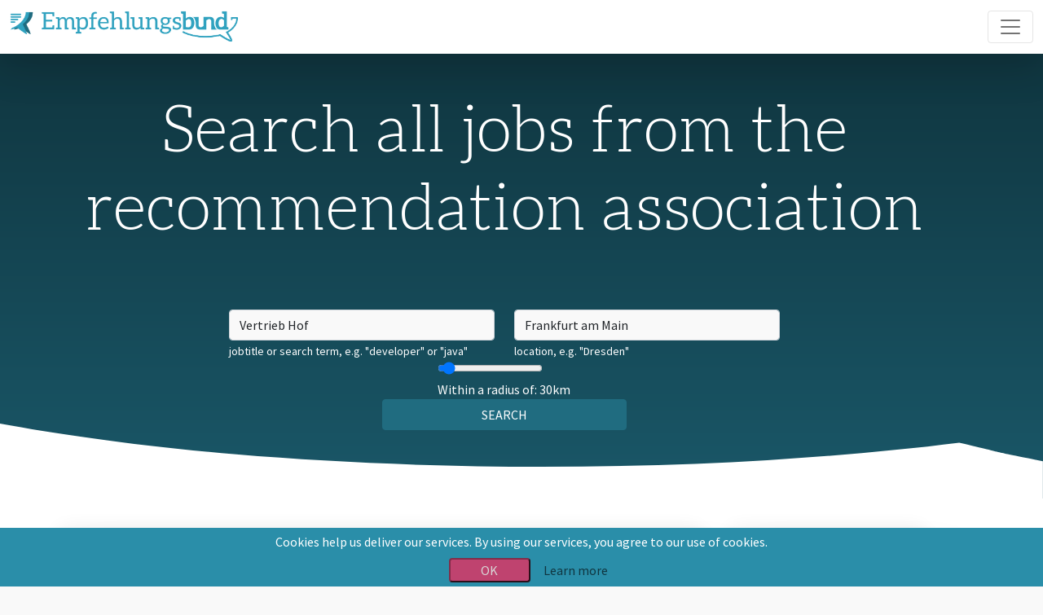

--- FILE ---
content_type: text/html; charset=utf-8
request_url: https://en.empfehlungsbund.de/jobs/search?fid=5&portal_type_tag=office&position=Frankfurt+am+Main&q=Vertrieb+Hof
body_size: 10209
content:
<!DOCTYPE html><html lang="en"><head><meta content="width=device-width, initial-scale=1.0" name="viewport" /><title>Jobs for Vertrieb Hof in Frankfurt am Main — Empfehlungsbund.de</title>
<meta name="description" content="Empfehlungsbund.de bietet Ihnen die Möglichkeit überregional in allen angeschlossenen Empfehlungs-Communitys nach Jobs, Stellen, Praktika und Ausbildungen zu suchen">
<meta name="keywords" content="jobs, stellen, ausbildung, praktika, empfehlungs-communitys, empfehlungsbund, bewerbung, bewerber, bewerberempfehlung">
<link rel="image_src" href="https://en.empfehlungsbund.de/assets/logos/logo-empfehlungsbund-white-cf354fcd664c011f845e2ef63ad42c274001c1f54fc13641735fbe9f3fd63f78.png">
<meta property="og:title" content="Jobs for Vertrieb Hof in Frankfurt am Main">
<meta property="og:type" content="website">
<meta property="og:url" content="https://en.empfehlungsbund.de/jobs/search?fid=5&amp;portal_type_tag=office&amp;position=Frankfurt+am+Main&amp;q=Vertrieb+Hof">
<meta property="og:image" content="https://en.empfehlungsbund.de/assets/logos/logo-empfehlungsbund-white-cf354fcd664c011f845e2ef63ad42c274001c1f54fc13641735fbe9f3fd63f78.png">
<meta property="og:description" content="Empfehlungsbund.de bietet Ihnen die Möglichkeit überregional in allen angeschlossenen Empfehlungs-Communitys nach Jobs, Stellen, Praktika und Ausbildungen zu suchen">
<meta name="twitter:image" content="https://en.empfehlungsbund.de/assets/logos/logo-empfehlungsbund-white-cf354fcd664c011f845e2ef63ad42c274001c1f54fc13641735fbe9f3fd63f78.png">
<meta name="image" content="https://en.empfehlungsbund.de/assets/logos/logo-empfehlungsbund-white-cf354fcd664c011f845e2ef63ad42c274001c1f54fc13641735fbe9f3fd63f78.png"><meta content="4mI7j5bAvsZ3ufpxK8QtO35CPiOV8RpYBPwoG45Jiqw" name="google-site-verification" /><meta name="csrf-param" content="authenticity_token" />
<meta name="csrf-token" content="sHJmmY2Rbp8atzjEHlren-ozmKTLq0OUHp2nEL_q8CdGwxtklh9y0uuGtOIV9BHtOs-4NrC1-vRGVo6tkmQzSg" /><script>window.SENTRY_RELEASE_NAME = "3d05791d5c4dfd2720338f60d2b20d820d379a75";
window.SENTRY_ENVIRONMENT = "production"</script><script src="/vite/assets/application-2lLkAoJk.js" crossorigin="anonymous" type="module"></script><link rel="modulepreload" href="/vite/assets/admin-jIuheAyJ.js" as="script" crossorigin="anonymous">
<link rel="modulepreload" href="/vite/assets/bootstrap.esm-B_082uCr.js" as="script" crossorigin="anonymous">
<link rel="modulepreload" href="/vite/assets/_commonjsHelpers-bJzvkqKV.js" as="script" crossorigin="anonymous"><link rel="stylesheet" href="/vite/assets/application-4t6MgGjJ.css" media="screen" />
<link rel="stylesheet" href="/vite/assets/admin-CZq_sOJk.css" media="screen" /><link href="/styles/domains.css" media="all" rel="stylesheet" /><link rel="apple-touch-icon" sizes="180x180" href="/assets/favicon/apple-touch-icon-207ac4b655d9313c4334da84bcf4fb224eba1a9424a47c59c237f15cf34de36d.png">
<link rel="icon" type="image/png" sizes="32x32" href="/assets/favicon/favicon-32x32-270f7c6f0e92e5d4afc720f565eb7563bba6d3baaa9835f1444b61e66e8a682f.png">
<link rel="icon" type="image/png" sizes="16x16" href="/assets/favicon/favicon-16x16-385240d845793827c0326eb820cfb20b97ee849a2a52fa6e18e5b88d1cc4de28.png">
<link rel="manifest" href="/assets/favicon/site-6295e7df62f4d7a5f17313f4e87ff68e42e9ec465c278bfac8ddd0785913d379.webmanifest">
<link rel="mask-icon" href="/assets/favicon/safari-pinned-tab-b371930cad8d1fd36cb1fb39b33ea37ddc5f2becf6e7192edd47e9cdc4debc57.svg" color="#206c80">
<link rel="shortcut icon" href="/assets/favicon/favicon-ed01b3f245ac82aef8e26f5350457b4c5954e6a0e70675654a4b9de1eb3275ff.ico">
<meta name="msapplication-TileColor" content="#206c80">
<meta name="msapplication-config" content="/assets/favicon/browserconfig-156f201d2c2cd61c38a33660077234d155f03bee0d3b89caab72226dd8e9b043.xml">
<meta name="theme-color" content="#ffffff"><meta content="#30a2bf" name="msapplication-TileColor" /><meta content="Jobcommunitys deutschlandweit — Empfehlungsbund.de" name="name" /><script>window.Locale = 'en';</script><link rel="stylesheet" href="/assets/section-scroll-3935f290acad00150fe052d1b0ba050016ff7d566fb7f56bbbedfa9d0d565ff3.css" /><link rel="stylesheet" href="/assets/navbar-custom-586d4d194999f582aed4ad013611c3ac47c3da35e79d92dd70f965464aea5158.css" /><script src="/vite/assets/bs-tooltips-CyBKDTGN.js" crossorigin="anonymous" type="module"></script><link rel="modulepreload" href="/vite/assets/bootstrap.esm-B_082uCr.js" as="script" crossorigin="anonymous"></head><body><nav class="navbar navbar-expand-xxl navbar-light bg-white sticky-top shadow-lg navbar-custom"><div class="container-fluid"><a class="navbar-brand" href="/bewerber"><img style="width: auto; height: 40px;" src="/assets/logos/m_Logo_Empfehlungsbund-4899b0f814a3825a218fe21829273009c1106cc7c2a37c9aca949b98390370dd.png" /></a><button aria-controls="navbarSupportedContent" aria-expanded="false" aria-label="Toggle navigation" class="navbar-toggler" data-bs-target="#navbarSupportedContent" data-bs-toggle="collapse" type="button"><span class="navbar-toggler-icon"></span></button><div class="collapse navbar-collapse" id="navbarSupportedContent" style="font-size: 1.2rem"><div class="navbar-nav ms-auto mb-2 mb-lg-0 d-flex align-items-center gap-3"><div class="nav-item"><a class="nav-link text-uppercase" href="/wizard">company finder</a></div><div class="nav-item"><a class="nav-link text-uppercase active" href="/jobs/search">job search</a></div><div class="nav-item"><a class="nav-link text-uppercase" href="/talents">EB-Talents</a></div><div class="nav-item"><a class="nav-link text-uppercase" href="/bewerber#scrollto-section-7">FAQ</a></div><div class="nav-item"><shopping-cart></shopping-cart></div><div class="nav-item"><div class="btn-group margin-top-on-xxl navbar-second-font" data-turbo="false"><a class="ger btn btn-sm btn-outline-secondary " href="/jobs/search?locale=de">DE</a><a class="eng btn btn-sm btn-outline-secondary active" href="/jobs/search?locale=en">EN</a></div></div><div class="nav-item"><div class="navbar-nav text-uppercase navbar-second-font"><a class="btn btn-outline-dark rounded-pill" data-turbo="false" href="/arbeitgeber">For Employer</a></div></div></div></div></div></nav><div class="bg-primary-gradient text-white pt-5 pb-6 " style="min-height: 35vh; z-index: 5;"><div class="homepage-container-tilted-left container"><h2 class="display-1 text-center">Search all jobs from the recommendation association</h2><form class="form-inline mt-6" action="/jobs/search" accept-charset="UTF-8" method="get"><div class="container" style="max-width: 700px; padding-bottom: 20px; padding-top: 10px;"><div class="d-flex flex-column justify-content-center gap-4" data-controller="range-slider"><div class="row"><div class="col-lg-6 form-group col-sm-12"><input class="form-control" name="q" placeholder="What?" type="text" value="Vertrieb Hof" /><span class="small text-white">jobtitle or search term, e.g. &quot;developer&quot; or &quot;java&quot;</span></div><div class="col-lg-6 form-group col-sm-12"><input class="form-control" name="position" placeholder="Where?" type="text" value="Frankfurt am Main" /><span class="small text-white">location, e.g. &quot;Dresden&quot;</span></div></div><div class="form-group m-auto"><input data-action="range-slider#update" data-range-slider-target="input" id="search_radius" max="500" min="5" name="radius" step="5" type="range" value="30" /><div class="text-white" id="search_radius_label">Within a radius of:  <output class="radius-output" data-range-slider-target="output" for="radius"></output></div></div><div class="text-center"><button class="btn btn-primary btn-empfehlungsbund btn-block" id="search_btn" style="min-width: 300px" type="submit">Search</button></div></div></div></form></div></div><div class="bg-white text-dark pt-5 pb-4 block-clip block-clip--zoom2" style="min-height: 90vh; z-index: 5;"><div class="homepage-container-tilted-left container"><div class="row jobs-results space-top"><div class="col-sm-12 col-md-9 bg-white order-2 order-md-1"><div class="d-none d-lg-block"><div class="empfehlungsbund-card card card-domain neumorphism-on-white mb-5"><div class="card-body"><div class="row"><div class="col-4 col-md-3 text-center"><img class="img-responsive" src="/assets/empfehlungsbund/logo_with_community_favicons-8bfb9c061425883c097cb6c67bc923ac4d523ed1e615dfe3204aa16e94990a5b.png" /></div><div class="col-8 col-md-9"><h3><strong>Are you looking for jobs in a specific region?</strong></h3><div class="clearfix"><p>Then you might switch to a dedicated job community web-site.</p><p><span class="color-accent"><strong>0</strong></span> job ads for <span class="color-accent"><strong>Vertrieb Hof</strong></span> are waiting for you.</p></div></div></div></div></div><div class="collapse" id="domain_job_tiles"></div></div><p class="text-center"><small class="text-muted"><span class="color-empfehlungsbund">0</span> job offers found for <span class="color-empfehlungsbund">Vertrieb and Hof</span> in <span class="color-empfehlungsbund">Frankfurt am Main</span> within a radius of <span class="color-empfehlungsbund"></span> km</small></p><div class="d-flex flex-column gap-4"></div><div class="job-element bg-white border shadow rounded hover:portal-shadow-sm p-4 p-lg-5 my-4"><div class="text-center mb-4"><div class="mb-3"><img alt="EB-Talents Logo" style="max-height: 30px;" src="/assets/EB-Talents-eac1613ef9fd0e53e09b4a96b9a0fb35c4f0a5ef04d1ddcfe6c3a006e4288de1.png" /></div><p class="text-muted">Search anonymously for your desired position and only show interest when you&#39;re ready.</p></div><div class="row g-4 mb-4"><div class="col-md-6"><div class="text-center"><div class="mb-3"><i class="fas fa-user-secret fa-3x text-accent"></i></div><h5 class="mb-2">Stay Anonymous</h5><p class="small text-muted">You remain anonymous until you decide to show interest in a position. Your current employer learns nothing about your job search.</p></div></div><div class="col-md-6"><div class="text-center"><div class="mb-3"><i class="fas fa-handshake fa-3x text-accent"></i></div><h5 class="mb-2">Companies Come to You</h5><p class="small text-muted">Employers make offers first. You only receive inquiries from companies that are genuinely interested in you.</p></div></div></div><div class="text-center"><a class="btn btn-accent btn-lg" href="/talents/creation"><i class="fa fa-user-plus me-2"></i>Register as Talent</a></div></div><div class="text-center mt-3"></div></div><div class="col-sm-12 col-md-3 order-1 order-md-2"><div class="card bg-white text-dark neumorphism-on-white mb-3"><div class="card-body"><h5 class="text-center">Mobile App</h5><div class="row"><div class="col"><div class="text-center"><a href="https://itunes.apple.com/de/app/empfehlungsbund-jobsuche/id1201282033?mt=8" style="display:inline-block;overflow:hidden"><img height="100" class="mb-2" src="/assets/qr_codes/qr_code_apple-66984969afee74e332355afe33e100dd9352bd2b5bd2d372b82f9a3ae799e2f9.svg" /><img height="30" src="/assets/badges/app-store-97432c3fb8091d69c84d513c01f0430cde77703500de9e060807d1ad4157cceb.svg" /></a></div></div><div class="col"><div class="text-center"><a class="text-center" href="https://play.google.com/store/apps/details?id=de.pludoni.empfehlungsbundmobile&amp;pcampaignid=MKT-Other-global-all-co-prtnr-py-PartBadge-Mar2515-1"><img height="100" class="mb-2" src="/assets/qr_codes/qr_code_android-88a1f350091d9aa046ab90446308c6a5d4562a11fed92a11830a6937ad5892ab.svg" /><img alt="Jetzt bei Google Play" height="30" src="/assets/badges/google-play-b5cc410b9cd4784f588154743bc2d6888cd09a5cc3db0ceb0dffd00e5b08add2.png" /></a></div></div></div></div></div><div class="card bg-white text-dark neumorphism-on-white mb-3"><div class="card-body"><h4 class="mb-1 mt-2"><small>E-Mail Job Subscription</small></h4><p>Do you want to get new <span class="color-empfehlungsbund">Vertrieb and Hof</span> jobs in <span class="color-empfehlungsbund">Frankfurt am Main</span> via e-mail?</p><a class="btn btn-accent" rel="nofollow" href="/email-abo?job_subscription_form%5Bfid%5D=5&amp;job_subscription_form%5Bportal_type_tag%5D=office&amp;job_subscription_form%5Bposition%5D=Frankfurt+am+Main&amp;job_subscription_form%5Bquery%5D=Vertrieb+Hof&amp;job_subscription_form%5Bradius%5D="><i class="fa fa-envelope"></i>  <span>Set up now</span> </a></div></div><div class="card bg-white text-dark neumorphism-on-white "><div class="card-body"><h4 class="mb-1 mt-2"><small>Get discovered by your desired employer!</small></h4><p>Create an anonymous profile and get discovered by your desired employer.</p><a class="btn btn-accent" href="/talents/creation"><i class="fa fa-user-plus"></i>  <span>Register as Talent</span> </a></div></div><div class="mb-5"><search-filter-wizard data-search-props="{&quot;with_salary&quot;:false,&quot;remote_type&quot;:null,&quot;location&quot;:null,&quot;archived&quot;:null,&quot;page&quot;:null,&quot;per&quot;:30,&quot;sort&quot;:null,&quot;language&quot;:null,&quot;sub_job_type&quot;:null,&quot;position&quot;:null,&quot;working_time&quot;:null,&quot;user_name&quot;:null,&quot;q&quot;:[&quot;vertrieb&quot;,&quot;hof&quot;],&quot;current_url&quot;:&quot;/jobs/search&quot;}" data-frontend-facets="{&quot;tag&quot;:[{&quot;value&quot;:&quot;vertrieb&quot;,&quot;count&quot;:20,&quot;text&quot;:&quot;vertrieb&quot;},{&quot;value&quot;:&quot;sales&quot;,&quot;count&quot;:15,&quot;text&quot;:&quot;sales&quot;},{&quot;value&quot;:&quot;stadt&quot;,&quot;count&quot;:14,&quot;text&quot;:&quot;stadt&quot;},{&quot;value&quot;:&quot;stuttgart&quot;,&quot;count&quot;:13,&quot;text&quot;:&quot;stuttgart&quot;},{&quot;value&quot;:&quot;kreisfreie&quot;,&quot;count&quot;:12,&quot;text&quot;:&quot;kreisfreie&quot;},{&quot;value&quot;:&quot;oberbayern&quot;,&quot;count&quot;:11,&quot;text&quot;:&quot;oberbayern&quot;},{&quot;value&quot;:&quot;verkauf&quot;,&quot;count&quot;:10,&quot;text&quot;:&quot;verkauf&quot;},{&quot;value&quot;:&quot;softwareone&quot;,&quot;count&quot;:10,&quot;text&quot;:&quot;softwareone&quot;},{&quot;value&quot;:&quot;münchen&quot;,&quot;count&quot;:10,&quot;text&quot;:&quot;münchen&quot;},{&quot;value&quot;:&quot;lindau&quot;,&quot;count&quot;:10,&quot;text&quot;:&quot;lindau&quot;}],&quot;location_name&quot;:[{&quot;value&quot;:&quot;Leipzig,Erfurt,Magdeburg,Berlin,Frankfurt am Main,München,Stuttgart,Poing,München,Heilbronn,Köln,Lindau&quot;,&quot;count&quot;:11,&quot;text&quot;:&quot;Leipzig,Erfurt,Magdeburg,Berlin,Frankfurt am Main,München,Stuttgart,Poing,München,Heilbronn,Köln,Lindau&quot;},{&quot;value&quot;:&quot;Frankfurt am Main&quot;,&quot;count&quot;:3,&quot;text&quot;:&quot;Frankfurt am Main&quot;},{&quot;value&quot;:&quot;Münster,Heilbronn,Stuttgart,Osnabrück,Essen,Kiel,Lüneburg,Heilbronn,Kiel,Wiesbaden,Stuttgart,Bremen,Hamburg,Pforzheim,Frankfurt am Main,Karlsruhe,Heilbronn&quot;,&quot;count&quot;:2,&quot;text&quot;:&quot;Münster,Heilbronn,Stuttgart,Osnabrück,Essen,Kiel,Lüneburg,Heilbronn,Kiel,Wiesbaden,Stuttgart,Bremen,Hamburg,Pforzheim,Frankfurt am Main,Karlsruhe,Heilbronn&quot;},{&quot;value&quot;:&quot;Münster,Heilbronn,Stuttgart,Heilbronn,Wiesbaden,Stuttgart,Pforzheim,Frankfurt am Main,Karlsruhe&quot;,&quot;count&quot;:1,&quot;text&quot;:&quot;Münster,Heilbronn,Stuttgart,Heilbronn,Wiesbaden,Stuttgart,Pforzheim,Frankfurt am Main,Karlsruhe&quot;},{&quot;value&quot;:&quot;München,Frankfurt a. M.,Köln&quot;,&quot;count&quot;:1,&quot;text&quot;:&quot;München,Frankfurt a. M.,Köln&quot;},{&quot;value&quot;:&quot;Heilbronn,Stuttgart,Heilbronn,Wiesbaden,Pforzheim,Frankfurt am Main,Karlsruhe,Heilbronn&quot;,&quot;count&quot;:1,&quot;text&quot;:&quot;Heilbronn,Stuttgart,Heilbronn,Wiesbaden,Pforzheim,Frankfurt am Main,Karlsruhe,Heilbronn&quot;},{&quot;value&quot;:&quot;Bad Homburg,Königstein im Taunus,Backnang&quot;,&quot;count&quot;:1,&quot;text&quot;:&quot;Bad Homburg,Königstein im Taunus,Backnang&quot;}],&quot;location_names&quot;:[{&quot;value&quot;:&quot;Frankfurt am Main&quot;,&quot;count&quot;:18,&quot;text&quot;:&quot;Frankfurt am Main&quot;},{&quot;value&quot;:&quot;Stuttgart&quot;,&quot;count&quot;:15,&quot;text&quot;:&quot;Stuttgart&quot;},{&quot;value&quot;:&quot;Heilbronn&quot;,&quot;count&quot;:15,&quot;text&quot;:&quot;Heilbronn&quot;},{&quot;value&quot;:&quot;München&quot;,&quot;count&quot;:12,&quot;text&quot;:&quot;München&quot;},{&quot;value&quot;:&quot;Poing&quot;,&quot;count&quot;:11,&quot;text&quot;:&quot;Poing&quot;},{&quot;value&quot;:&quot;Köln&quot;,&quot;count&quot;:11,&quot;text&quot;:&quot;Köln&quot;},{&quot;value&quot;:&quot;Magdeburg&quot;,&quot;count&quot;:10,&quot;text&quot;:&quot;Magdeburg&quot;},{&quot;value&quot;:&quot;Lindau&quot;,&quot;count&quot;:10,&quot;text&quot;:&quot;Lindau&quot;},{&quot;value&quot;:&quot;Leipzig&quot;,&quot;count&quot;:10,&quot;text&quot;:&quot;Leipzig&quot;},{&quot;value&quot;:&quot;Erfurt&quot;,&quot;count&quot;:10,&quot;text&quot;:&quot;Erfurt&quot;}],&quot;fid&quot;:[{&quot;value&quot;:&quot;4&quot;,&quot;count&quot;:20,&quot;text&quot;:&quot;4&quot;}],&quot;domain_id&quot;:[],&quot;user_name&quot;:[{&quot;value&quot;:&quot;softwareone&quot;,&quot;count&quot;:11,&quot;text&quot;:&quot;softwareone&quot;},{&quot;value&quot;:&quot;swp_jobs&quot;,&quot;count&quot;:4,&quot;text&quot;:&quot;swp_jobs&quot;},{&quot;value&quot;:&quot;dmtg&quot;,&quot;count&quot;:3,&quot;text&quot;:&quot;dmtg&quot;},{&quot;value&quot;:&quot;ntt_data_deutschland&quot;,&quot;count&quot;:1,&quot;text&quot;:&quot;ntt_data_deutschland&quot;},{&quot;value&quot;:&quot;cyberport&quot;,&quot;count&quot;:1,&quot;text&quot;:&quot;cyberport&quot;}],&quot;domain_name&quot;:[{&quot;value&quot;:&quot;Jobs-Daheim.de&quot;,&quot;count&quot;:13,&quot;text&quot;:&quot;Jobs-Daheim.de&quot;},{&quot;value&quot;:&quot;OFFICErheinmain.de&quot;,&quot;count&quot;:3,&quot;text&quot;:&quot;OFFICErheinmain.de&quot;},{&quot;value&quot;:&quot;empfehlungsbund&quot;,&quot;count&quot;:2,&quot;text&quot;:&quot;empfehlungsbund&quot;},{&quot;value&quot;:&quot;MINTbund.de&quot;,&quot;count&quot;:2,&quot;text&quot;:&quot;MINTbund.de&quot;}],&quot;portal_type_tag&quot;:[{&quot;value&quot;:&quot;office&quot;,&quot;count&quot;:18,&quot;text&quot;:&quot;office&quot;},{&quot;value&quot;:&quot;bau&quot;,&quot;count&quot;:2,&quot;text&quot;:&quot;bau&quot;}],&quot;language&quot;:[{&quot;value&quot;:&quot;german&quot;,&quot;count&quot;:18,&quot;text&quot;:&quot;german&quot;},{&quot;value&quot;:&quot;english&quot;,&quot;count&quot;:2,&quot;text&quot;:&quot;english&quot;}],&quot;remote_type&quot;:[{&quot;value&quot;:&quot;full_remote&quot;,&quot;count&quot;:15,&quot;text&quot;:&quot;100% home office&quot;},{&quot;value&quot;:&quot;none&quot;,&quot;count&quot;:3,&quot;text&quot;:&quot;Without a home office&quot;},{&quot;value&quot;:&quot;partial&quot;,&quot;count&quot;:1,&quot;text&quot;:&quot;Partial home office&quot;}],&quot;sub_job_type&quot;:[{&quot;value&quot;:&quot;fachkraft&quot;,&quot;count&quot;:17,&quot;text&quot;:&quot;fachkraft&quot;},{&quot;value&quot;:&quot;fuehrungskraft&quot;,&quot;count&quot;:3,&quot;text&quot;:&quot;fuehrungskraft&quot;}],&quot;salary_interval&quot;:[],&quot;working_time&quot;:[{&quot;value&quot;:&quot;flexible&quot;,&quot;count&quot;:5,&quot;text&quot;:&quot;Flexible working hours&quot;}]}" data-sort-keys="[&quot;relevance&quot;,&quot;pubDate&quot;,&quot;popular&quot;,&quot;insider&quot;]" /></div></div></div></div></div><footer><div class="footer-main"><div class="container"><div class="row"><div class="col-lg-8 col-md-6 col-12 mb-4 mb-lg-0"><div class="footer-brand"><img class="footer-logo" alt="Empfehlungsbund" src="/assets/logos/logo-empfehlungsbund-ohne-favicon-49eadb47daee471a5c5b57f8dbe5d87317890380703eb689da71946242ceafb3.png" /><p class="footer-brand-subtitle">Wir.Empfehlen.Fachkräfte.<br />Der Marktplatz für A- und B-Kandidaten</p></div><div class="footer-links-horizontal mt-3"><a target="_blank" class="footer-nav-link" href="https://career.ebnd.de/pludoni">Team</a><a class="footer-nav-link" href="https://www.empfehlungsbund.de/jobs/search?fid=5&amp;portal_type_tag=office&amp;position=Frankfurt+am+Main&amp;q=Vertrieb+Hof">Deutsche Version</a><a class="footer-nav-link" href="/funktion">Function</a><a class="footer-nav-link" href="/jobs/browse">Browse Jobs</a><a class="footer-nav-link" href="/kooperationen">Cooperations</a><a class="footer-nav-link" href="/integrationen">Integrations</a><a class="footer-nav-link" href="/faq">FAQ - Frequently Asked Questions</a><a target="_blank" class="footer-nav-link" href="https://www.hrfilter.de/newsletter">Newsletter</a><a class="footer-nav-link" href="/app">App for Android/iOS</a><a class="footer-nav-link" href="/hr-lexikon">HR Reference Guide</a><a class="footer-nav-link" href="/ringvorlesung">Lecture Series</a></div></div><div class="col-lg-4 col-md-12 col-12"><h3 class="footer-section-title">REACH</h3><div class="footer-links-horizontal"><a target="_blank" class="footer-nav-link footer-nav-link-small" href="https://www.itsax.de">ITsax.de</a><a target="_blank" class="footer-nav-link footer-nav-link-small" href="https://www.itmitte.de">ITmitte.de</a><a target="_blank" class="footer-nav-link footer-nav-link-small" href="https://www.officemitte.de">OFFICEmitte.de</a><a target="_blank" class="footer-nav-link footer-nav-link-small" href="https://www.officesax.de">OFFICEsax.de</a><a target="_blank" class="footer-nav-link footer-nav-link-small" href="https://www.mintsax.de">MINTsax.de</a><a target="_blank" class="footer-nav-link footer-nav-link-small" href="https://www.itbbb.de">ITbbb.de</a><a target="_blank" class="footer-nav-link footer-nav-link-small" href="https://www.itbavaria.de">ITbavaria.de</a><a target="_blank" class="footer-nav-link footer-nav-link-small" href="https://www.ithanse.de">IThanse.de</a><a target="_blank" class="footer-nav-link footer-nav-link-small" href="https://www.itrheinland.de">ITrheinland.de</a><a target="_blank" class="footer-nav-link footer-nav-link-small" href="https://www.itrheinmain.de">ITrheinmain.de</a><a target="_blank" class="footer-nav-link footer-nav-link-small" href="https://www.xn--itbaw-ova.de">ITbawü.de</a><a target="_blank" class="footer-nav-link footer-nav-link-small" href="https://www.officebbb.de">OFFICEbbb.de</a><a target="_blank" class="footer-nav-link footer-nav-link-small" href="https://www.officerheinmain.de">OFFICErheinmain.de</a><a target="_blank" class="footer-nav-link footer-nav-link-small" href="https://personalforum-leipzig.empfehlungsbund.de">Personalforum</a><a target="_blank" class="footer-nav-link footer-nav-link-small" href="https://www.officebavaria.de">OFFICEbavaria.de</a><a target="_blank" class="footer-nav-link footer-nav-link-small" href="https://www.officerheinland.de">OFFICErheinland.de</a><a target="_blank" class="footer-nav-link footer-nav-link-small" href="https://www.officehanse.de">OFFICEhanse.de</a><a target="_blank" class="footer-nav-link footer-nav-link-small" href="https://www.xn--officebaw-y9a.de">OFFICEbawü.de</a><a target="_blank" class="footer-nav-link footer-nav-link-small" href="https://sisax.empfehlungsbund.de">Silicon Saxony</a><a target="_blank" class="footer-nav-link footer-nav-link-small" href="https://dresdner-datenbankforum-jobs.de">Datenbankforum</a><a target="_blank" class="footer-nav-link footer-nav-link-small" href="https://www.jobs4internationals.de">Jobs4Internationals</a><a target="_blank" class="footer-nav-link footer-nav-link-small" href="https://www.sanobund.de">SANObund.de</a><a target="_blank" class="footer-nav-link footer-nav-link-small" href="https://www.mintbund.de">MINTbund.de</a><a target="_blank" class="footer-nav-link footer-nav-link-small" href="https://jobs-daheim.de">Jobs-Daheim.de</a><a target="_blank" class="footer-nav-link footer-nav-link-small" href="https://www.sanosax.de">SANOsax.de</a><a target="_blank" class="footer-nav-link footer-nav-link-small" href="https://arztundpflegejobs.de">ArztUndPflegeJobs.de</a></div></div></div></div></div><div class="footer-bottom"><div class="container"><div class="row align-items-center"><div class="col-md-3 col-12 text-center text-md-start mb-2 mb-md-0"><div class="footer-social-links"><a target="_blank" class="footer-social-link" rel="noopener" href="https://www.linkedin.com/showcase/empfehlungsbund-recruiting-next-generation/"><svg viewBox="0 0 24 24" xmlns="http://www.w3.org/2000/svg" style="height: 1.3em; width: 1.3em; fill: currentColor"><path d="M19 3A2 2 0 0 1 21 5V19A2 2 0 0 1 19 21H5A2 2 0 0 1 3 19V5A2 2 0 0 1 5 3H19M18.5 18.5V13.2A3.26 3.26 0 0 0 15.24 9.94C14.39 9.94 13.4 10.46 12.92 11.24V10.13H10.13V18.5H12.92V13.57C12.92 12.8 13.54 12.17 14.31 12.17A1.4 1.4 0 0 1 15.71 13.57V18.5H18.5M6.88 8.56A1.68 1.68 0 0 0 8.56 6.88C8.56 5.95 7.81 5.19 6.88 5.19A1.69 1.69 0 0 0 5.19 6.88C5.19 7.81 5.95 8.56 6.88 8.56M8.27 18.5V10.13H5.5V18.5H8.27Z" /></svg></a><a class="footer-social-link" href="/online-meeting"><svg viewBox="0 0 24 24" xmlns="http://www.w3.org/2000/svg" style="height: 1.3em; width: 1.3em; fill: currentColor"><path d="M19.19 8.77Q18.73 8.77 18.33 8.6 17.94 8.43 17.64 8.13 17.34 7.83 17.17 7.44 17 7.04 17 6.58 17 6.13 17.17 5.73 17.34 5.33 17.64 5.04 17.94 4.74 18.33 4.57 18.73 4.39 19.19 4.4 19.64 4.39 20.04 4.57 20.44 4.74 20.74 5.04 21.03 5.33 21.21 5.73 21.38 6.13 21.38 6.58 21.38 7.04 21.21 7.44 21.04 7.83 20.74 8.13 20.44 8.43 20.04 8.6 19.64 8.77 19.19 8.77M19.19 5.65Q18.8 5.65 18.5 5.92 18.25 6.19 18.25 6.58 18.25 6.97 18.5 7.25 18.8 7.5 19.19 7.5 19.58 7.5 19.85 7.25 20.13 7 20.13 6.58 20.13 6.19 19.85 5.92 19.58 5.65 19.19 5.65M22 10.33V15Q22 15.63 21.76 16.2 21.5 16.77 21.09 17.19 20.66 17.62 20.09 17.86 19.5 18.11 18.88 18.11 18.5 18.11 18.12 18 17.73 17.93 17.41 17.75 17.17 18.54 16.7 19.19 16.23 19.84 15.6 20.3 14.97 20.76 14.21 21 13.45 21.27 12.63 21.27 11.67 21.27 10.82 20.94 10 20.61 9.32 20 8.66 19.43 8.23 18.64 7.79 17.84 7.66 16.9H2.83Q2.5 16.9 2.24 16.65 2 16.41 2 16.07V7.73Q2 7.39 2.24 7.14 2.5 6.9 2.83 6.9H10Q9.71 6.3 9.71 5.65 9.71 5.04 9.94 4.5 10.16 4 10.56 3.58 10.96 3.19 11.5 2.96 12 2.73 12.62 2.73 13.23 2.73 13.76 2.96 14.29 3.19 14.69 3.58 15.09 4 15.31 4.5 15.54 5.04 15.54 5.65 15.54 6.25 15.31 6.79 15.09 7.32 14.69 7.71 14.29 8.11 13.76 8.34 13.23 8.57 12.62 8.57 12.47 8.57 12.31 8.55 12.16 8.53 12 8.5V9.4H21.06Q21.45 9.4 21.73 9.67 22 9.94 22 10.33M12.63 4Q12.28 4 12 4.11 11.67 4.24 11.44 4.47 11.22 4.7 11.09 5 10.96 5.31 10.96 5.65 10.96 6 11.09 6.3 11.22 6.6 11.44 6.83 11.67 7.05 12 7.19 12.28 7.32 12.63 7.32 12.97 7.32 13.27 7.19 13.57 7.05 13.8 6.83 14.03 6.6 14.16 6.3 14.3 6 14.3 5.65 14.3 5.31 14.16 5 14.03 4.7 13.8 4.47 13.57 4.24 13.27 4.11 12.97 4 12.63 4M7.78 10.18H9.66V8.62H4.34V10.18H6.22V15.18H7.78M16.38 16.27V10.65H12V16.07Q12 16.41 11.76 16.65 11.5 16.9 11.17 16.9H8.92Q9.05 17.57 9.39 18.15 9.73 18.72 10.21 19.14 10.69 19.55 11.31 19.79 11.92 20 12.63 20 13.4 20 14.08 19.73 14.76 19.43 15.28 18.92 15.79 18.41 16.08 17.73 16.38 17.05 16.38 16.27M20.75 15V10.65H17.63V16.36Q17.88 16.61 18.2 16.74 18.5 16.86 18.88 16.86 19.27 16.86 19.61 16.71 19.95 16.56 20.2 16.31 20.46 16.06 20.6 15.71 20.75 15.37 20.75 15Z" /></svg></a><a target="_blank" class="footer-social-link" rel="noopener" href="https://www.youtube.com/@empfehlungsbund"><svg viewBox="0 0 24 24" xmlns="http://www.w3.org/2000/svg" style="height: 1.3em; width: 1.3em; fill: currentColor"><path d="M10,15L15.19,12L10,9V15M21.56,7.17C21.69,7.64 21.78,8.27 21.84,9.07C21.91,9.87 21.94,10.56 21.94,11.16L22,12C22,14.19 21.84,15.8 21.56,16.83C21.31,17.73 20.73,18.31 19.83,18.56C19.36,18.69 18.5,18.78 17.18,18.84C15.88,18.91 14.69,18.94 13.59,18.94L12,19C7.81,19 5.2,18.84 4.17,18.56C3.27,18.31 2.69,17.73 2.44,16.83C2.31,16.36 2.22,15.73 2.16,14.93C2.09,14.13 2.06,13.44 2.06,12.84L2,12C2,9.81 2.16,8.2 2.44,7.17C2.69,6.27 3.27,5.69 4.17,5.44C4.64,5.31 5.5,5.22 6.82,5.16C8.12,5.09 9.31,5.06 10.41,5.06L12,5C16.19,5 18.8,5.16 19.83,5.44C20.73,5.69 21.31,6.27 21.56,7.17Z" /></svg></a></div></div><div class="col-md-6 col-12 text-center mb-2 mb-md-0"><div class="footer-bottom-links"><a target="_blank" class="footer-bottom-link" href="https://pludoni.de/impressum">Legal Notice</a><a class="footer-bottom-link" href="/datenschutz">Privacy</a><a class="footer-bottom-link" href="/agb">TOS</a></div></div><div class="col-md-3 col-12 text-center text-md-end"><span class="footer-copyright">© pludoni GmbH 2026</span></div></div></div></div><div class="loading-bar"></div><a class="btn btn-primary btn-lg back-to-top" data-bs-toggle="tooltip" data-controller="smoothscroll hideontop" data-placement="left" href="#" id="back-to-top" role="button" title="Anklicken um zum Start zurückzukehren"><span class="fa fa-chevron-up"></span></a><style>footer {
  padding: 0 !important;
  background: none !important;
}

.footer-main {
  background: #1a4d5a;
  padding: 3rem 0;
}

.footer-logo {
  height: 50px;
  width: auto;
  margin-bottom: 1rem;
  filter: brightness(0) invert(1);
}

.footer-brand-subtitle {
  font-size: 0.9rem;
  color: rgba(255, 255, 255, 0.7);
  margin: 0;
  line-height: 1.4;
}

.footer-section-title {
  font-size: 0.95rem;
  font-weight: 600;
  color: #ffffff;
  margin-bottom: 1.2rem;
  letter-spacing: 0.5px;
}

.footer-links-horizontal {
  display: flex;
  flex-wrap: wrap;
  gap: 0.4rem 1.2rem;
  align-items: center;
}

.footer-nav-link {
  color: rgba(255, 255, 255, 0.85) !important;
  text-decoration: none;
  font-size: 0.9rem;
  transition: color 0.2s ease;
  display: inline-block;
  position: relative;
}

.footer-nav-link::after {
  content: '·';
  position: absolute;
  right: -0.7rem;
  color: rgba(255, 255, 255, 0.4);
}

.footer-nav-link:last-child::after {
  content: '';
}

.footer-nav-link:hover {
  color: #ffffff !important;
}

.footer-nav-link-small {
  font-size: 0.8rem;
}

.footer-nav-link-small::after {
  right: -0.65rem;
}

.footer-bottom {
  background: #0d2e36;
  padding: 1.5rem 0;
}

.footer-copyright {
  color: rgba(255, 255, 255, 0.7);
  font-size: 0.85rem;
}

.footer-social-links {
  display: flex;
  gap: 1.5rem;
  align-items: center;
}

.footer-social-link {
  color: rgba(255, 255, 255, 0.7) !important;
  font-size: 1.8rem;
  transition: color 0.2s ease;
  text-decoration: none;
  display: inline-block;
}

.footer-social-link:hover {
  color: #ffffff !important;
}

.footer-bottom-links {
  display: flex;
  gap: 0.4rem 1.2rem;
  justify-content: center;
  flex-wrap: wrap;
}

.footer-bottom-link {
  color: rgba(255, 255, 255, 0.7) !important;
  text-decoration: none;
  font-size: 0.85rem;
  transition: color 0.2s ease;
  display: inline-block;
  position: relative;
}

.footer-bottom-link::after {
  content: '·';
  position: absolute;
  right: -0.7rem;
  color: rgba(255, 255, 255, 0.4);
}

.footer-bottom-link:last-child::after {
  content: '';
}

.footer-bottom-link:hover {
  color: #ffffff !important;
}</style></footer><meta data-ahoy-payload-value="[&quot;search_term&quot;,{&quot;term&quot;:&quot;vertrieb hof&quot;}]" data-controller="ahoy" /><div class="cookies-eu js-cookies-eu" data-controller="cookies-eu"><span class="cookies-eu-content-holder">Cookies help us deliver our services. By using our services, you agree to our use of cookies.</span><span class="cookies-eu-button-holder"><button class="cookies-eu-ok js-cookies-eu-ok" data-action="click-&gt;cookies-eu#accept">OK</button><a class="cookies-eu-link" href="/datenschutz" target="">Learn more</a></span></div><svg height="0" style="position:absolute;top:0;left:0;" viewBox="0 0 1 1" width="0"><defs><clipPath clipPathUnits="objectBoundingBox" id="zoom0"><path d="M 0.9538 0.3056 C 0.9839 0.2088 1.002 0.1059 1.002 0 V 1 H 0 V 0.6133 c 0.0464 0.0556 0.1066 0.1084 0.1739 0.1453 c 0.0702 0.0386 0.1477 0.059 0.2243 0.059 c 0.0567 0 0.1126 -0.0106 0.166 -0.0316 c 0.0494 -0.0193 0.0968 -0.0472 0.141 -0.0832 c 0.0402 0.0609 0.0848 0.1235 0.1264 0.1771 c 0.0245 0.0317 0.0683 0.0865 0.0862 0.0978 c 0.0021 0.0013 0.0041 0.0019 0.006 0.0019 c 0.0064 0 0.0121 -0.0069 0.0158 -0.0197 c 0.0088 -0.03 0.004 -0.0731 -0.0197 -0.1776 c -0.0146 -0.0643 -0.036 -0.1496 -0.0639 -0.2539 c 0.0413 -0.0667 0.0741 -0.1415 0.0978 -0.2228 z"></path></clipPath><clipPath clipPathUnits="objectBoundingBox" id="zoom1"><path d="M1.0000 0.8873V1.0000H0.0000V0.0000c0.0518 0.1497 0.1175 0.2894 0.1850 0.3788c0.0743 0.0985 0.1563 0.1506 0.2373 0.1506c0.0600 0.0000 0.1191 -0.0272 0.1756 -0.0807c0.0522 -0.0492 0.1024 -0.1205 0.1492 -0.2122c0.0425 0.1555 0.0897 0.3151 0.1337 0.4520c0.0259 0.0808 0.0722 0.2207 0.0912 0.2495c0.0022 0.0034 0.0043 0.0050 0.0063 0.0050c0.0068 0.0000 0.0177 -0.0175 0.0217 -0.0503z"></path></clipPath><clipPath clipPathUnits="objectBoundingBox" id="zoom2"><path d="M0.9972 0.9955L0.0000 1.0000V0.0000c0.0575 0.1355 0.1356 0.2803 0.2266 0.3786c0.0916 0.0991 0.1927 0.1514 0.2926 0.1514c0.0740 0.0000 0.1468 -0.0273 0.2165 -0.0812c0.0644 -0.0495 0.1263 -0.1211 0.1840 -0.2134c0.0524 0.1564 0.0260 0.0889 0.0802 0.2266V1.0000Z"></path></clipPath></defs></svg></body></html>

--- FILE ---
content_type: text/css
request_url: https://en.empfehlungsbund.de/vite/assets/application-4t6MgGjJ.css
body_size: 12676
content:
.event-stream__event[data-v-3868f8c4]{display:flex;gap:25px;padding:2px 10px;border-radius:15px}.lazyload-wrapper[data-v-268ad9e7]{height:auto;transition:height .5s ease-in}.fade-enter-active[data-v-268ad9e7],.fade-leave-active[data-v-268ad9e7]{transition:opacity .5s}.fade-enter[data-v-268ad9e7],.fade-leave-to[data-v-268ad9e7]{opacity:0}.empfehlungsgraph[data-v-59efefe5] svg{height:auto;aspect-ratio:16/9;width:100%}.empfehlungsgraph[data-v-59efefe5] path.link{stroke:#666;stroke-width:1.5px;fill:none}.empfehlungsgraph[data-v-59efefe5] circle{stroke:silver;stroke-width:1px;fill:#fff}.empfehlungsgraph[data-v-59efefe5] svg .link{stroke:#ccc}.empfehlungsgraph[data-v-59efefe5] svg .node text{pointer-events:none;font:10px sans-serif}.empfehlungsgraph[data-v-59efefe5] svg .links line{stroke:#999;stroke-opacity:.6}.empfehlungsgraph[data-v-59efefe5] svg .nodes circle{stroke:#aaa;stroke-width:1.5px}.bfg__time-intro[data-v-2fac127e]{text-align:center;font-size:2.125rem}.bfg__time-entry[data-v-2fac127e]{text-align:center;padding:15px 15px 20px;font-size:1em;line-height:1em;text-transform:uppercase}.bfg__time-entry-number[data-v-2fac127e]{font-size:2.8em;line-height:1.3}h2[data-v-2fac127e]{font-weight:300}@media (max-width: 768px){.bfg__time-intro[data-v-2fac127e]{font-size:1rem}.bfg__time-entry[data-v-2fac127e]{padding:10px 10px 15px;font-size:.8em}.bfg__time-entry-number[data-v-2fac127e]{font-size:1.8em}}.berufe-list[data-v-7876fe8c]{display:grid;grid-template-columns:repeat(auto-fit,minmax(175px,1fr));grid-gap:1rem;min-height:350px}.berufe-list .btn[data-v-7876fe8c]{-webkit-hyphens:auto;-ms-hyphens:auto;hyphens:auto;word-wrap:break-word;min-height:3.5em}.bs-clickable[data-v-97fbb8ae]{cursor:pointer;transition:all .15s ease-in-out}.bs-clickable[data-v-97fbb8ae]:hover{transform:scale(1.05);filter:brightness(1.1)}[data-v-97fbb8ae] .custom-control-input:checked~.custom-control-label:before{color:#eee;border-color:#fff;background-color:#206c80}.job-title--badge[data-v-5dd96953]{font-size:1.2rem;padding:6px 12px;background-color:#bf436f;border-radius:5px;border:1px solid #802d4a}.search-icon[data-v-5dd96953]{display:flex;justify-content:center;align-items:center;padding:10px;border-radius:50%;background-color:#103640;width:45px;height:45px;margin:5px 10px}.search-input[data-v-5dd96953]{font-size:1.3rem;border:none;padding-left:10px;width:100%}.search-input[data-v-5dd96953]:focus{outline:none}.btn-dark[data-v-5dd96953]{border-radius:0 10px 0 0}.search-bar[data-v-5dd96953]{border-radius:10px 0 0;border:1px solid #ccc}.job-title-wrapper[data-v-5dd96953]{overflow:auto;white-space:nowrap}.job-suggestion--box[data-v-5dd96953]{width:100%;border-radius:0 0 10px 10px;padding:10px 20px;background-color:#fffff74d;-webkit-backdrop-filter:blur(3px);backdrop-filter:blur(3px)}.job-suggestion--item[data-v-5dd96953]{padding:5px 10px;border-radius:5px;background-color:#103640;color:#fff;cursor:pointer}.minimize[data-v-5dd96953]{background-color:#80a4da4d!important}.badge[data-v-c3fcae9f]:hover{background-color:#01080a;border-color:#01080a;color:#d9d9d9;cursor:pointer}.btn[data-v-c3fcae9f]{text-transform:none}.portal-type[data-v-c3fcae9f]{width:250px;text-transform:none;line-height:1.2}.checkbox-options--inline[data-v-ac1e6cc7]{display:grid;grid-template-columns:repeat(auto-fill,minmax(200px,1fr));grid-gap:.5rem;gap:.5rem;margin-bottom:1rem}.form-group.is-invalid[data-v-681b4742]{border-left:3px solid #dc3545;margin-left:-15px;padding-left:12px}.modal[data-v-ecb6c204]{z-index:99999}.radio-options--inline[data-v-0af01a87]{display:grid;grid-template-columns:repeat(auto-fill,minmax(130px,1fr));grid-gap:.5rem;gap:.5rem;margin-bottom:1rem}select[data-v-b7f4dd89]:invalid{color:gray}.border-dashed[data-v-57fc505f]{border:3px dashed #ccc}.bg-selected[data-v-fcb281a2]{background-color:#d4edda}.activated[data-v-e1607e82]{border-width:2px;border-style:solid;border-color:var(--31ec7a73)}@keyframes rotate{25%{opacity:.25;transform:rotate(90deg)}50%{opacity:.5;transform:rotate(180deg)}75%{opacity:.75;transform:rotate(270deg)}to{transform:rotate(360deg);opacity:1}}.rainbow{position:relative;z-index:0;overflow:hidden}.rainbow:before{content:"";position:absolute;z-index:-2;left:-200%;top:-300%;width:500%;height:700%;background-color:#206c80;background-repeat:no-repeat;background-size:50% 50%,50% 50%;background-position:0 0,100% 0,100% 100%,0 100%;background-image:linear-gradient(#23788f,#bf436f),linear-gradient(#bf436f,#23788f),linear-gradient(#23788f,#bf436f),linear-gradient(#bf436f,#23788f);animation:rotate 6s linear infinite}.rainbow:after{content:"";position:absolute;z-index:-1;left:6px;top:6px;width:calc(100% - 12px);height:calc(100% - 12px);background:#fff;border-radius:15px}.content:hover{box-shadow:0 0 10px #ad3b6499}.timeline{position:relative;max-width:1600px;margin:0 auto}.timeline:after{content:"";position:absolute;width:5px;background-color:#d0d0d0;top:0;bottom:0;left:50%;margin-left:-2px}.timeline{transition:height ease-in-out 2s}.vertical-line{position:absolute;width:5px;top:0;bottom:0;left:50%;margin-left:-2px;z-index:1}.vertical-line{transition:height 2s}.timeline-container{padding:10px 40px;position:relative;background-color:inherit;width:50%}.timeline-circle{position:absolute;width:30px;height:30px;right:-14px;background-color:#bf436f;border:4px solid #bf436f;box-shadow:0 0 2rem #ad3b6499;top:35px;border-radius:50%;z-index:3}.timeline-icon{position:relative;top:-1px;left:4px}.timeline-date{position:absolute;right:-135px;top:25px;max-width:110px;overflow-wrap:break-word;word-wrap:break-word;-webkit-hyphens:auto;-ms-hyphens:auto;hyphens:auto}.left{left:0}.right{left:50%}.left:before{content:" ";height:0;position:absolute;top:40px;width:0;z-index:1;right:30px;border:medium solid transparent;border-width:10px 0 10px 10px;border-left-color:#dedede}.right:before{content:" ";height:0;position:absolute;top:40px;width:0;z-index:1;left:30px;border:medium solid transparent;border-width:10px 10px 10px 0;border-right-color:#dedede}.right:after{left:-17px}.right .timeline-circle{left:-15px}.right .timeline-date{left:-135px}.content{padding:20px 30px;background-color:#fff;position:relative;border-radius:20px;border:1px solid #d0d0d0;transition:color .3s ease-in-out,background-color .3s ease-in-out,border-color .3s ease-in-out,box-shadow .3s ease-in-out}.br-word{overflow-wrap:break-word;word-wrap:break-word;-webkit-hyphens:auto;-ms-hyphens:auto;hyphens:auto}@media screen and (max-width: 800px){.img-fluid-timeline{max-height:30px;width:auto}.timeline:after{left:-21px}.vertical-line{left:-21px}.timeline-container{width:100%;padding-left:20px;padding-right:0}.timeline-container:before{top:100px;left:10px;border-width:10px 10px 10px 0;border-right-color:#dedede!important}.right .timeline-date{left:0}.timeline-date{padding-top:8px;position:relative;top:5px;left:0}.timeline-circle{top:85px!important;left:-34px!important}.right{left:0%}}.activated{border-width:2px;border-style:solid}.input-group[data-v-af20db7c]{position:relative}.auto-complete[data-v-af20db7c]{position:absolute;top:100%;margin-top:2px;z-index:1;width:100%;background-color:#fff;color:#000;border:2px solid #ced4da;height:-moz-fit-content;height:fit-content;overflow-y:scroll}.auto-complete-item[data-v-af20db7c]{padding:6px;cursor:pointer}.auto-complete-item[data-v-af20db7c]:hover{background-color:#f8f9fa}.auto-complete-item-active[data-v-af20db7c]{background-color:#d8dfe5}.auto-complete-item[data-v-af20db7c]:first-child:after{content:"";font-size:1rem;position:absolute;top:-5px;right:10px;color:#000}.custom-badge[data-v-af20db7c]{background-color:#103640}.fade-enter-active[data-v-af20db7c],.fade-leave-active[data-v-af20db7c]{transition:opacity .5s ease}.fade-enter-from[data-v-af20db7c],.fade-leave-to[data-v-af20db7c]{opacity:0}.active[data-v-269d0e69]{background:#bf436f!important}.btn-primary[data-v-4395c08f]{padding:5px;color:#fff;border-right:1px solid #606060;border-radius:0}.even-width[data-v-4395c08f]{width:20%}.btn-primary[data-v-4395c08f]:nth-child(2){border-radius:5px 0 0 5px}.btn-primary[data-v-4395c08f]:last-child{border-radius:0 5px 5px 0}.active[data-v-4395c08f]{background:#bf436f!important}@media (max-width: 992px){.even-width[data-v-4395c08f]{width:100%;border-radius:5px!important;margin-bottom:5px}}.btn-fluency[data-v-4cfe2c5f]{padding:5px;color:#fff;border-radius:0;border-right:1px solid #606060;width:25%}.btn-fluency[data-v-4cfe2c5f]:first-child{border-radius:5px 0 0 5px}.btn-fluency[data-v-4cfe2c5f]:last-child{border-radius:0 5px 5px 0}@media (max-width: 768px){.btn-fluency[data-v-4cfe2c5f]{width:100%;border-right:none;border-bottom:1px solid #606060;border-radius:5px!important;margin-bottom:5px}}.custom-badge[data-v-a90cc9b2],.custom-badge[data-v-0e5dab84]{background-color:#103640;color:#fff}.p-m{padding:3rem}.my-flex{max-height:250px}.custom-badge{padding:5px 10px;border-radius:5px}@media (max-width: 768px){.p-m{padding:1.5rem}.my-flex{max-height:none}.full-width{width:100%}}.border-white{border:1px solid #f8f9fa}.card-icon[data-v-08824bc5]{width:2rem;font-size:2.5rem;color:#8a8d90;position:relative}.card-icon i[data-v-08824bc5]{position:absolute;bottom:0}.card-hint[data-v-08824bc5]{font-size:.9rem}.profile-link{background:transparent;transition:all .3s ease-in;padding:10px;border:1px solid #eee}.profile-link:hover{background:#ccc;border-color:#ccc}.profile-link a{color:inherit}.profile-link a:hover{text-decoration:none}.profile-link__link{display:flex;align-items:center}.profile-link__link strong{font-weight:700;font-feature-settings:"pcap";font-variant-caps:petite-caps}.profile-link__title{flex-grow:1}.profile-link__meta>span{margin-left:5px;color:#999;white-space:nowrap}.profile-link__meta{line-height:1.5}.profile-link__meta-count,.profile-link.small-blockquote{font-size:.8rem}.profile-link__icon{text-align:center;min-width:80px;width:80px;margin-right:15px}.profile-link__icon .mdi{font-size:1.5rem}.profile-link__icon .mdi-fw{text-align:center;width:1.28571429em;display:inline-block}.profile-link__tag{margin-right:2px;margin-bottom:2px;max-width:150px;display:inline-block;font-size:70%;background:#eee;padding:2px}.profile-link__language{display:flex}.profile-link__language .language-name{width:100px;font-size:.8rem;color:#444;margin-right:5px}.profile-link__language .language-wrapper{flex-grow:1}.profile-link__language .language-progress{height:1em;background-color:#467fcf}label[data-v-ec546473]{display:block!important}.input-group-append button[data-v-ec546473]{border-top-left-radius:0;border-bottom-left-radius:0}.btn-outline-danger[data-v-ec546473]{border-color:#ff00004d;border-radius:0 5px 5px 0}.progress[data-v-8b0a9cd5]{background-color:#dfe1ed}.profile-header[data-v-1e150fe1]{padding-bottom:2rem;border-bottom:1px solid #dee2e6}.name-circle[data-v-1e150fe1]{width:120px;height:120px;border-radius:50%;background:#6c757d;display:flex;align-items:center;justify-content:center;color:#fff;font-size:5rem;font-weight:600}.short-info[data-v-1e150fe1]{font-size:1.2rem;font-weight:500;color:#103640}@media (max-width: 768px){.name-circle[data-v-1e150fe1]{width:80px;height:80px;font-size:3rem}}.verify-icon[data-v-1e150fe1]{width:20px;margin-left:5px}.link[data-v-1e150fe1]{text-decoration:underline;background:none;border:none}.not-verified[data-v-1e150fe1]{color:#f68b1f}.tab-button[data-v-3f9d5bfa]{padding:.5rem 1rem;border:none;background:none;color:#6c757d;font-weight:600;min-width:200px}.tab-button.active[data-v-3f9d5bfa]{color:#103640;border-bottom:3px solid #103640}.tab-wrapper[data-v-3f9d5bfa]{overflow-x:auto}.btn-close[data-v-9636e2a9]{position:absolute;top:10px;right:5px;font-size:.7rem}.banner-icon[data-v-9636e2a9]{width:100%;max-width:150px;margin-right:10px}img[data-v-1df592bb]{max-width:200px;aspect-ratio:1;-o-object-fit:cover;object-fit:cover;-o-object-position:center;object-position:center;border-top-left-radius:5px;border-top-right-radius:5px}img[data-v-804d7fcd]{width:180px;padding:10px;height:100px;-o-object-fit:contain;object-fit:contain;-o-object-position:center;object-position:center}.card[data-v-804d7fcd]{line-height:1.2}.half-stars[data-v-69dd97d5]{position:absolute;white-space:nowrap}.full-stars[data-v-69dd97d5]{overflow:hidden;white-space:nowrap}.blockquote[data-v-b74c1b95]{font-size:1.2rem}.job-description[data-v-c52f5d6d]{font-size:16px}.job-description[data-v-c52f5d6d] h3{font-size:1.5rem;line-height:1.3}.job-description[data-v-c52f5d6d] h4{font-size:1.2rem;line-height:1.3}@media (max-width: 768px){.job-description[data-v-c52f5d6d]{font-size:14px}}.card[data-v-968e7370]{padding:.5rem;border-radius:1rem;min-height:10rem}.job-title[data-v-968e7370]{color:#103640;font-size:1.2rem;font-weight:600;cursor:pointer}.job-title[data-v-968e7370]:hover{text-decoration:underline}.job-board__row[data-v-9ad68b58]{min-height:40rem}.fw-bold[data-v-f2cbe359]{font-weight:700}.preview-content[data-v-f2cbe359]{flex:1;min-width:0}.preview-content .last-message[data-v-f2cbe359]{white-space:nowrap;overflow:hidden;text-overflow:ellipsis;max-height:1.5rem}@media (max-width: 768px){.preview-content .last-message[data-v-f2cbe359],.preview-content .last-updated-at[data-v-f2cbe359]{font-size:.9rem}}@media (min-width: 768px){.modal-display[data-v-996b23b6]{display:none}.sidebar-display[data-v-996b23b6]{display:block}}@media (max-width: 768px){.sidebar-display[data-v-996b23b6]{display:none}.modal-display[data-v-996b23b6]{display:block}}.bg-blue[data-v-e04c61f8]{background-color:#0e2e36dd;color:#fff}.bg-grey[data-v-e04c61f8]{background-color:#f1f1f1;color:#000}.bg-yellow[data-v-e04c61f8]{background-color:#fff3cd;border-color:#ffecb5;color:#664d03}.message-box[data-v-e04c61f8]{display:flex;flex-direction:column;align-items:flex-start;margin-bottom:1rem}.message-box.links[data-v-e04c61f8]{align-items:flex-start}.message-box.rechts[data-v-e04c61f8]{align-items:flex-end}.message-box.center[data-v-e04c61f8]{align-items:center}.message-box__content[data-v-e04c61f8]{font-size:1.1rem;padding:.5rem 1rem;border-radius:.5rem;max-width:80%}.message-box__timestamp[data-v-e04c61f8]{font-size:.8rem;color:#aaa}.message-box__timestamp.right[data-v-e04c61f8]{text-align:right}.file-box[data-v-e04c61f8]{display:flex;flex-direction:column;align-items:flex-start;border-radius:.5rem}.file-box a[data-v-e04c61f8]{text-decoration:underline}.message-box.links .file-box a[data-v-e04c61f8]{color:#000}.message-box.rechts .file-box a[data-v-e04c61f8]{color:#fff}.chat[data-v-e51834f8]{display:flex;flex-direction:column;justify-content:space-between;height:700px}.chat-body[data-v-e51834f8]{display:flex;flex-direction:column-reverse;flex-grow:1;padding:1rem;overflow-y:scroll}.chat-footer[data-v-e51834f8]{padding:0 1rem 1rem}.chat-box[data-v-e51834f8]{border:1px solid #dee2e6;border-radius:.5rem;box-shadow:0 0 .5rem #0000001a;padding:.5rem}@media (max-width: 768px){.chat-footer[data-v-e51834f8]{padding:0}.chat-box[data-v-e51834f8]{border:none}.chat[data-v-e51834f8]{height:500px}}@media (max-width: 992px){.show-text-from-md[data-v-e51834f8]{display:none}}.form-control[data-v-e51834f8]{border:none;box-shadow:none}.uploaded-file[data-v-e51834f8]{display:flex;padding-left:10px;align-items:center;border:1px solid #dee2e6;border-radius:5px}.error-message[data-v-e51834f8]{color:#721c24;background-color:#f8d7da;border-color:#f5c6cb;padding-left:.5rem;padding-right:.5rem;border-radius:5px;font-size:.9rem}.loading[data-v-e51834f8]{position:absolute;top:10%;right:1rem;height:100%}.circle--avatar{width:70px;height:70px;overflow:hidden;border-radius:50%;border:3px solid #103640;margin:0 auto;display:flex;justify-content:center;align-items:center}.org--avatar{max-width:150px;margin-right:1rem}.avatar{width:50px;height:50px;-o-object-fit:cover;object-fit:cover}.chat-previews{height:800px;overflow-y:scroll;border-right:1px solid #e5e5e5;padding-left:.15rem;padding-right:.75rem;margin:0}.search-bar{position:sticky;padding-top:5px;top:0;z-index:1;background-color:#fff}.chat-preview{cursor:pointer}.chat-preview:hover,.preview--active{background-color:#e5e5e5}.chat-border{border:2px solid #e5e5e5;border-radius:5px;padding:0 0 0 1rem}.h-800px{height:800px}@media (max-width: 768px){.chat-border{padding:0}.chat-previews{border-right:none;padding:0 .5rem;height:auto;max-height:300px}.chat-preview{border-bottom:1px solid #e5e5e5;margin-bottom:.5rem}.chat-preview:last-child{border-bottom:none}.circle--avatar{width:50px;height:50px}.avatar{width:20px;height:20px}.h-800px{height:auto!important}}.chat-header{border-radius:0 5px 0 0;background-color:#fff;border-bottom:1px solid #e5e5e5;box-shadow:0 0 5px #e5e5e5}.preview-skeleton{height:70px;border-radius:5px;width:100%;background-color:#e5e5e5;margin-bottom:1rem;animation:pulse 1.5s infinite}.position-sticky{position:sticky;top:0;z-index:1;background-color:#fff;padding:.5rem 0}.transform-none{text-transform:none!important}h1,h2,h3,h4,h5,h6{font-family:inherit}.skeleton-box{width:100%;min-height:250px;border:1px solid #ddd;border-radius:.5rem;padding:1rem}.skeleton-box--image{width:100%;height:100%;border-radius:.5rem;animation:pulse 1.5s infinite}.skeleton-box--title{width:100%;margin-top:1rem;height:30px;animation:pulse 1.5s infinite}.skeleton-box--content{width:100%;height:20px;margin-top:1rem;animation:pulse 1.5s infinite}.skeleton-box--footer{width:100%;height:40px;margin-top:3.25rem;animation:pulse 1s infinite}@keyframes pulse{0%{background-color:#a5a5a51a}50%{background-color:#a5a5a54d}to{background-color:#a5a5a51a}}.profile-loader{position:absolute;top:50%;left:50%;transform:translate(-50%,-50%)}.blurred{filter:blur(5px)}.no-transform{text-transform:none!important}.profile-card{border:1px solid #bfc5cc;border-radius:.5rem}.profile-card-title{color:#103640;font-weight:600;font-size:1.2rem}.open-modal{cursor:pointer;font-size:.9rem;text-decoration:underline}.open-modal:hover{color:#3b82f6}.row-header{font-weight:700;font-size:1.2rem;color:#103640}.card-footer-sticky{position:sticky;bottom:0;z-index:100;background-color:#f3f3f3}.modal--footer{z-index:9999}@keyframes tilt-shaking{0%{transform:rotate(0)}5%{transform:rotate(5deg)}10%{transform:rotate(0)}15%{transform:rotate(-5deg)}20%{transform:rotate(0)}}.tilt-shaking{animation:tilt-shaking 2s infinite}.info-box[data-v-75922d24]{padding:30px 20px;box-shadow:0 0 2rem #ad3b64;border-radius:15px;border:1px solid #ad3b64;position:fixed!important;top:100px;width:325px;z-index:9999;right:-239px;transition:right .3s ease-out}.info-box[data-v-75922d24]:hover,.info-box[data-v-75922d24]:focus,.info-box.active[data-v-75922d24]{right:-10px}img[data-v-75922d24]{height:50px;width:50px;border-radius:50px;border:1px solid #ad3b64;box-shadow:0 0 10px #fff5}.info-box__avatar[data-v-75922d24]:nth-child(1){position:relative;top:15px;transition:top .3s ease-out}.info-box__avatar[data-v-75922d24]:nth-child(2){position:relative;top:0;transition:top .3s ease-out;z-index:1}.info-box__avatar[data-v-75922d24]:nth-child(3){position:relative;top:-15px;transition:top .3s ease-out;z-index:1}.info-box:hover .info-box__avatar[data-v-75922d24],.info-box:focus .info-box__avatar[data-v-75922d24],.info-box.active .info-box__avatar[data-v-75922d24]{top:0}.info-box-kontakt[data-v-75922d24]{color:#ddd;transform:rotate(-90deg);position:absolute;left:-20px;top:85px;text-transform:uppercase;font-weight:700;font-size:.8rem;letter-spacing:1px}.price-form .form-check-input:checked{background-color:#30a2bf}.price-form .form-label{font-size:20px}.price-form .form-check{margin-bottom:15px;line-height:1.5}[data-v-765a72db] strong{color:var(--eb-accent-300)}.list-group a[data-v-cae055c0]{text-decoration:underline}.v-enter-active[data-v-cae055c0],.v-leave-active[data-v-cae055c0]{transition:opacity .5s ease}.v-enter-from[data-v-cae055c0],.v-leave-to[data-v-cae055c0]{opacity:0}.underline[data-v-347a40b3]{text-decoration:underline}.underline-offset-2[data-v-347a40b3]{text-underline-offset:2px}.decoration-dashed[data-v-347a40b3]{-webkit-text-decoration-style:dashed;text-decoration-style:dashed}.fade-enter-active[data-v-347a40b3],.fade-leave-active[data-v-347a40b3]{transition:opacity .5s}.fade-enter-from[data-v-347a40b3],.fade-leave-to[data-v-347a40b3]{opacity:0}.video-player--wrapper[data-v-865c7aca]{width:100%;aspect-ratio:16 / 9;position:relative;cursor:pointer;border-radius:15px;overflow:hidden}iframe[data-v-865c7aca]{width:100%;aspect-ratio:16 / 9;border:0;border-radius:15px}img[data-v-865c7aca]{width:100%;-o-object-fit:cover;object-fit:cover;max-height:100%}.video-player--overlay[data-v-865c7aca]{position:absolute;color:#fff;filter:drop-shadow(1px 1px 6px #333);left:0;width:100%;top:0;height:100%;display:flex;flex-direction:column;align-items:center;justify-content:center;background:#0003}svg[data-v-865c7aca]{height:48px}img[data-v-2d648bae]{height:45px}a.link[data-v-37476931]{text-decoration:underline}.linear-gradient[data-v-433c201d]{max-height:200px;overflow:hidden;-webkit-mask-image:linear-gradient(to top,rgba(0,0,0,0) 0em,rgba(0,0,0,1) 3.75em);mask-image:linear-gradient(to top,#0000,#000 3.75em);pointer-events:none}.linear-gradient[data-v-433c201d] .neumorphism-on-white{box-shadow:none}@media (max-width: 768px){.align-items-center[data-v-a656fe0b]{flex-direction:column}}.max-w-md[data-v-b05c5e0a]{max-width:800px}.job-description[data-v-1f06d204]{font-size:18px}.job-description[data-v-1f06d204] h3{font-size:1.5rem;margin-top:15px;line-height:1.3}.job-description[data-v-1f06d204] h4{font-size:1.2rem;margin-top:15px;line-height:1.3}@media (max-width: 768px){.job-description[data-v-1f06d204]{font-size:16px}}.v-enter-active[data-v-0c0df4bd],.v-leave-active[data-v-0c0df4bd]{transition:opacity .2s ease}.v-enter-from[data-v-0c0df4bd],.v-leave-to[data-v-0c0df4bd]{opacity:.5}.btn[data-v-0c0df4bd]:hover{color:#fff}.btn[data-v-0c0df4bd]{border:none}button[data-v-48bd28e5]{white-space:nowrap}.list-group-item[data-v-6a95448c]{border-width:0px;background-color:transparent}.company-line[data-v-083677cf]{border-bottom:3px solid #ccc}.blockquote[data-v-083677cf]{font-size:1.2rem;display:-webkit-box;cursor:pointer;-webkit-line-clamp:15;-webkit-box-orient:vertical;overflow:hidden}.blockquote.all[data-v-083677cf]{display:block}.banner[data-v-083677cf]{border-radius:15px;margin-bottom:10px;width:100%;max-height:600px;-o-object-fit:cover;object-fit:cover;-o-object-position:top;object-position:top}.btn[data-v-60bd6161]{text-align:left;text-align:initial;text-transform:none;text-transform:initial}button[data-v-91668f96]{position:fixed;bottom:20px;left:20px}.fade-enter-active[data-v-91668f96],.fade-leave-active[data-v-91668f96]{transition:opacity .5s}.fade-enter[data-v-91668f96],.fade-leave-to[data-v-91668f96]{opacity:0}.subfilter[data-v-58f06fe4]{margin-top:-3px;border-bottom-right-radius:15px;border-bottom-left-radius:15px;z-index:0}.mainfilter[data-v-58f06fe4]{z-index:1;border-radius:15px}@media (max-width: 768px){.form-items[data-v-58f06fe4]{flex-direction:column}.form-control[data-v-58f06fe4]{width:100%;margin-bottom:10px}}.btn-link[data-v-58f06fe4]:focus{outline:0;box-shadow:none}.btn-unstyled[data-v-42f25196]{border:none;background:none;cursor:pointer;padding:0;margin:0;vertical-align:baseline}.btn[data-v-42f25196]{text-transform:none}.btn[data-v-aeb920ca]{text-transform:none;max-width:250px}.btn-lg[data-v-aeb920ca]{width:250px}svg[data-v-aeb920ca]{width:72px;aspect-ratio:1}small[data-v-aeb920ca]{line-height:1.2;display:block}.competence-btn[data-v-aeb920ca]{white-space:normal;-webkit-hyphens:auto;-ms-hyphens:auto;hyphens:auto;word-wrap:break-word;display:flex;gap:5px;flex-direction:column;justify-content:center;align-items:center}.smooth-enter-active[data-v-dfca057c],.smooth-leave-active[data-v-dfca057c]{transition:max-height .5s}.smooth-enter[data-v-dfca057c],.smooth-leave-to[data-v-dfca057c]{max-height:0}.organisation-logo[data-v-4333bbf8]{max-height:120px;max-width:100%;padding:10px;margin-bottom:10px;background-color:#e8e8e8}.partner-box[data-v-e56e612f]{width:150px}@media (max-width: 768px){.partner-box[data-v-e56e612f]{width:100%}}.review-quote[data-v-e56e612f]:before{content:"“";font-size:6rem;top:-10px;left:-17.5px;opacity:30%;font-style:italic;height:50px;position:relative}.review-card[data-v-e56e612f],.review-card-body[data-v-e56e612f]{border-radius:10px}.rounded[data-v-e56e612f]{border-radius:20px}.ref-quote-author[data-v-e56e612f]{font-size:1rem}.ref-quote-content[data-v-e56e612f]{min-height:200px}.active[data-v-e56e612f]{background-color:#bf436f!important;color:#f3f3f3!important}.btn-secondary[data-v-e56e612f]{max-width:120px}@media (min-width: 992px){.quote-text[data-v-e56e612f]{margin-left:15px}}@media (max-height: 1020px){.section[data-v-e56e612f]{min-height:90vh!important}}@media (max-height: 700px){.section[data-v-e56e612f]{min-height:120vh!important}}.quote-text[data-v-e56e612f]{font-style:italic;font-size:16px}.gtm-info[data-v-7e9e19ea]{position:fixed;bottom:0;padding:25px;background:#fff;box-shadow:0 0 10px #0003;width:100vw;text-align:center}.cookie-settings[data-v-7e9e19ea]{position:fixed;bottom:-1px;left:15px;border-radius:5px 5px 0 0}.ml-1[data-v-5b349f9d]{margin-left:.5rem}.tippy-box[data-animation=fade][data-state=hidden]{opacity:0}[data-tippy-root]{max-width:calc(100vw - 10px)}.tippy-box{position:relative;background-color:#333;color:#fff;border-radius:4px;font-size:14px;line-height:1.4;white-space:normal;outline:0;transition-property:transform,visibility,opacity}.tippy-box[data-placement^=top]>.tippy-arrow{bottom:0}.tippy-box[data-placement^=top]>.tippy-arrow:before{bottom:-7px;left:0;border-width:8px 8px 0;border-top-color:currentColor;border-top-color:initial;transform-origin:center top}.tippy-box[data-placement^=bottom]>.tippy-arrow{top:0}.tippy-box[data-placement^=bottom]>.tippy-arrow:before{top:-7px;left:0;border-width:0 8px 8px;border-bottom-color:currentColor;border-bottom-color:initial;transform-origin:center bottom}.tippy-box[data-placement^=left]>.tippy-arrow{right:0}.tippy-box[data-placement^=left]>.tippy-arrow:before{border-width:8px 0 8px 8px;border-left-color:currentColor;border-left-color:initial;right:-7px;transform-origin:center left}.tippy-box[data-placement^=right]>.tippy-arrow{left:0}.tippy-box[data-placement^=right]>.tippy-arrow:before{left:-7px;border-width:8px 8px 8px 0;border-right-color:currentColor;border-right-color:initial;transform-origin:center right}.tippy-box[data-inertia][data-state=visible]{transition-timing-function:cubic-bezier(.54,1.5,.38,1.11)}.tippy-arrow{width:16px;height:16px;color:#333}.tippy-arrow:before{content:"";position:absolute;border-color:transparent;border-style:solid}.tippy-content{position:relative;padding:5px 9px;z-index:1}.tippy-box[data-theme~=material]{background-color:#505355;font-weight:600}.tippy-box[data-theme~=material][data-placement^=top]>.tippy-arrow:before{border-top-color:#505355}.tippy-box[data-theme~=material][data-placement^=bottom]>.tippy-arrow:before{border-bottom-color:#505355}.tippy-box[data-theme~=material][data-placement^=left]>.tippy-arrow:before{border-left-color:#505355}.tippy-box[data-theme~=material][data-placement^=right]>.tippy-arrow:before{border-right-color:#505355}.tippy-box[data-theme~=material]>.tippy-backdrop{background-color:#505355}.tippy-box[data-theme~=material]>.tippy-svg-arrow{fill:#505355}.tippy-box[data-animation=shift-away][data-state=hidden]{opacity:0}.tippy-box[data-animation=shift-away][data-state=hidden][data-placement^=top]{transform:translateY(10px)}.tippy-box[data-animation=shift-away][data-state=hidden][data-placement^=bottom]{transform:translateY(-10px)}.tippy-box[data-animation=shift-away][data-state=hidden][data-placement^=left]{transform:translate(10px)}.tippy-box[data-animation=shift-away][data-state=hidden][data-placement^=right]{transform:translate(-10px)}.Vue-Toastification__container{z-index:9999;position:fixed;padding:4px;width:600px;box-sizing:border-box;display:flex;min-height:100%;color:#fff;flex-direction:column;pointer-events:none}@media only screen and (min-width : 600px){.Vue-Toastification__container.top-left,.Vue-Toastification__container.top-right,.Vue-Toastification__container.top-center{top:1em}.Vue-Toastification__container.bottom-left,.Vue-Toastification__container.bottom-right,.Vue-Toastification__container.bottom-center{bottom:1em;flex-direction:column-reverse}.Vue-Toastification__container.top-left,.Vue-Toastification__container.bottom-left{left:1em}.Vue-Toastification__container.top-left .Vue-Toastification__toast,.Vue-Toastification__container.bottom-left .Vue-Toastification__toast{margin-right:auto}@supports not (-moz-appearance: none){.Vue-Toastification__container.top-left .Vue-Toastification__toast--rtl,.Vue-Toastification__container.bottom-left .Vue-Toastification__toast--rtl{margin-right:0;margin-right:initial;margin-left:auto}}.Vue-Toastification__container.top-right,.Vue-Toastification__container.bottom-right{right:1em}.Vue-Toastification__container.top-right .Vue-Toastification__toast,.Vue-Toastification__container.bottom-right .Vue-Toastification__toast{margin-left:auto}@supports not (-moz-appearance: none){.Vue-Toastification__container.top-right .Vue-Toastification__toast--rtl,.Vue-Toastification__container.bottom-right .Vue-Toastification__toast--rtl{margin-left:0;margin-left:initial;margin-right:auto}}.Vue-Toastification__container.top-center,.Vue-Toastification__container.bottom-center{left:50%;margin-left:-300px}.Vue-Toastification__container.top-center .Vue-Toastification__toast,.Vue-Toastification__container.bottom-center .Vue-Toastification__toast{margin-left:auto;margin-right:auto}}@media only screen and (max-width : 600px){.Vue-Toastification__container{width:100vw;padding:0;left:0;margin:0}.Vue-Toastification__container .Vue-Toastification__toast{width:100%}.Vue-Toastification__container.top-left,.Vue-Toastification__container.top-right,.Vue-Toastification__container.top-center{top:0}.Vue-Toastification__container.bottom-left,.Vue-Toastification__container.bottom-right,.Vue-Toastification__container.bottom-center{bottom:0;flex-direction:column-reverse}}.Vue-Toastification__toast{display:inline-flex;position:relative;max-height:800px;min-height:64px;box-sizing:border-box;margin-bottom:1rem;padding:22px 24px;border-radius:8px;box-shadow:0 1px 10px #0000001a,0 2px 15px #0000000d;justify-content:space-between;font-family:Lato,Helvetica,Roboto,Arial,sans-serif;max-width:600px;min-width:326px;pointer-events:auto;overflow:hidden;transform:translateZ(0);direction:ltr}.Vue-Toastification__toast--rtl{direction:rtl}.Vue-Toastification__toast--default{background-color:#1976d2;color:#fff}.Vue-Toastification__toast--info{background-color:#2196f3;color:#fff}.Vue-Toastification__toast--success{background-color:#4caf50;color:#fff}.Vue-Toastification__toast--error{background-color:#ff5252;color:#fff}.Vue-Toastification__toast--warning{background-color:#ffc107;color:#fff}@media only screen and (max-width : 600px){.Vue-Toastification__toast{border-radius:0;margin-bottom:.5rem}}.Vue-Toastification__toast-body{flex:1;line-height:24px;font-size:16px;word-break:break-word;white-space:pre-wrap}.Vue-Toastification__toast-component-body{flex:1}.Vue-Toastification__toast.disable-transition{animation:none!important}.Vue-Toastification__close-button{font-weight:700;font-size:24px;line-height:24px;background:transparent;outline:none;border:none;padding:0 0 0 10px;cursor:pointer;transition:.3s ease;align-items:center;color:#fff;opacity:.3;transition:visibility 0s,opacity .2s linear}.Vue-Toastification__close-button:hover,.Vue-Toastification__close-button:focus{opacity:1}.Vue-Toastification__toast:not(:hover) .Vue-Toastification__close-button.show-on-hover{opacity:0}.Vue-Toastification__toast--rtl .Vue-Toastification__close-button{padding-left:0;padding-left:initial;padding-right:10px}@keyframes scale-x-frames{0%{transform:scaleX(1)}to{transform:scaleX(0)}}.Vue-Toastification__progress-bar{position:absolute;bottom:0;left:0;width:100%;height:5px;z-index:10000;background-color:#ffffffb3;transform-origin:left;animation:scale-x-frames linear 1 forwards}.Vue-Toastification__toast--rtl .Vue-Toastification__progress-bar{right:0;left:auto;left:initial;transform-origin:right}.Vue-Toastification__icon{margin:auto 18px auto 0;background:transparent;outline:none;border:none;padding:0;transition:.3s ease;align-items:center;width:20px;height:100%}.Vue-Toastification__toast--rtl .Vue-Toastification__icon{margin:auto 0 auto 18px}@keyframes bounceInRight{0%,60%,75%,90%,to{animation-timing-function:cubic-bezier(.215,.61,.355,1)}0%{opacity:0;transform:translate3d(3000px,0,0)}60%{opacity:1;transform:translate3d(-25px,0,0)}75%{transform:translate3d(10px,0,0)}90%{transform:translate3d(-5px,0,0)}to{transform:none}}@keyframes bounceOutRight{40%{opacity:1;transform:translate3d(-20px,0,0)}to{opacity:0;transform:translate3d(1000px,0,0)}}@keyframes bounceInLeft{0%,60%,75%,90%,to{animation-timing-function:cubic-bezier(.215,.61,.355,1)}0%{opacity:0;transform:translate3d(-3000px,0,0)}60%{opacity:1;transform:translate3d(25px,0,0)}75%{transform:translate3d(-10px,0,0)}90%{transform:translate3d(5px,0,0)}to{transform:none}}@keyframes bounceOutLeft{20%{opacity:1;transform:translate3d(20px,0,0)}to{opacity:0;transform:translate3d(-2000px,0,0)}}@keyframes bounceInUp{0%,60%,75%,90%,to{animation-timing-function:cubic-bezier(.215,.61,.355,1)}0%{opacity:0;transform:translate3d(0,3000px,0)}60%{opacity:1;transform:translate3d(0,-20px,0)}75%{transform:translate3d(0,10px,0)}90%{transform:translate3d(0,-5px,0)}to{transform:translateZ(0)}}@keyframes bounceOutUp{20%{transform:translate3d(0,-10px,0)}40%,45%{opacity:1;transform:translate3d(0,20px,0)}to{opacity:0;transform:translate3d(0,-2000px,0)}}@keyframes bounceInDown{0%,60%,75%,90%,to{animation-timing-function:cubic-bezier(.215,.61,.355,1)}0%{opacity:0;transform:translate3d(0,-3000px,0)}60%{opacity:1;transform:translate3d(0,25px,0)}75%{transform:translate3d(0,-10px,0)}90%{transform:translate3d(0,5px,0)}to{transform:none}}@keyframes bounceOutDown{20%{transform:translate3d(0,10px,0)}40%,45%{opacity:1;transform:translate3d(0,-20px,0)}to{opacity:0;transform:translate3d(0,2000px,0)}}.Vue-Toastification__bounce-enter-active.top-left,.Vue-Toastification__bounce-enter-active.bottom-left{animation-name:bounceInLeft}.Vue-Toastification__bounce-enter-active.top-right,.Vue-Toastification__bounce-enter-active.bottom-right{animation-name:bounceInRight}.Vue-Toastification__bounce-enter-active.top-center{animation-name:bounceInDown}.Vue-Toastification__bounce-enter-active.bottom-center{animation-name:bounceInUp}.Vue-Toastification__bounce-leave-active:not(.disable-transition).top-left,.Vue-Toastification__bounce-leave-active:not(.disable-transition).bottom-left{animation-name:bounceOutLeft}.Vue-Toastification__bounce-leave-active:not(.disable-transition).top-right,.Vue-Toastification__bounce-leave-active:not(.disable-transition).bottom-right{animation-name:bounceOutRight}.Vue-Toastification__bounce-leave-active:not(.disable-transition).top-center{animation-name:bounceOutUp}.Vue-Toastification__bounce-leave-active:not(.disable-transition).bottom-center{animation-name:bounceOutDown}.Vue-Toastification__bounce-leave-active,.Vue-Toastification__bounce-enter-active{animation-duration:.75s;animation-fill-mode:both}.Vue-Toastification__bounce-move{transition-timing-function:ease-in-out;transition-property:all;transition-duration:.4s}@keyframes fadeOutTop{0%{transform:translateY(0);opacity:1}to{transform:translateY(-50px);opacity:0}}@keyframes fadeOutLeft{0%{transform:translate(0);opacity:1}to{transform:translate(-50px);opacity:0}}@keyframes fadeOutBottom{0%{transform:translateY(0);opacity:1}to{transform:translateY(50px);opacity:0}}@keyframes fadeOutRight{0%{transform:translate(0);opacity:1}to{transform:translate(50px);opacity:0}}@keyframes fadeInLeft{0%{transform:translate(-50px);opacity:0}to{transform:translate(0);opacity:1}}@keyframes fadeInRight{0%{transform:translate(50px);opacity:0}to{transform:translate(0);opacity:1}}@keyframes fadeInTop{0%{transform:translateY(-50px);opacity:0}to{transform:translateY(0);opacity:1}}@keyframes fadeInBottom{0%{transform:translateY(50px);opacity:0}to{transform:translateY(0);opacity:1}}.Vue-Toastification__fade-enter-active.top-left,.Vue-Toastification__fade-enter-active.bottom-left{animation-name:fadeInLeft}.Vue-Toastification__fade-enter-active.top-right,.Vue-Toastification__fade-enter-active.bottom-right{animation-name:fadeInRight}.Vue-Toastification__fade-enter-active.top-center{animation-name:fadeInTop}.Vue-Toastification__fade-enter-active.bottom-center{animation-name:fadeInBottom}.Vue-Toastification__fade-leave-active:not(.disable-transition).top-left,.Vue-Toastification__fade-leave-active:not(.disable-transition).bottom-left{animation-name:fadeOutLeft}.Vue-Toastification__fade-leave-active:not(.disable-transition).top-right,.Vue-Toastification__fade-leave-active:not(.disable-transition).bottom-right{animation-name:fadeOutRight}.Vue-Toastification__fade-leave-active:not(.disable-transition).top-center{animation-name:fadeOutTop}.Vue-Toastification__fade-leave-active:not(.disable-transition).bottom-center{animation-name:fadeOutBottom}.Vue-Toastification__fade-leave-active,.Vue-Toastification__fade-enter-active{animation-duration:.75s;animation-fill-mode:both}.Vue-Toastification__fade-move{transition-timing-function:ease-in-out;transition-property:all;transition-duration:.4s}@keyframes slideInBlurredLeft{0%{transform:translate(-1000px) scaleX(2.5) scaleY(.2);transform-origin:100% 50%;filter:blur(40px);opacity:0}to{transform:translate(0) scaleY(1) scaleX(1);transform-origin:50% 50%;filter:blur(0);opacity:1}}@keyframes slideInBlurredTop{0%{transform:translateY(-1000px) scaleY(2.5) scaleX(.2);transform-origin:50% 0%;filter:blur(240px);opacity:0}to{transform:translateY(0) scaleY(1) scaleX(1);transform-origin:50% 50%;filter:blur(0);opacity:1}}@keyframes slideInBlurredRight{0%{transform:translate(1000px) scaleX(2.5) scaleY(.2);transform-origin:0% 50%;filter:blur(40px);opacity:0}to{transform:translate(0) scaleY(1) scaleX(1);transform-origin:50% 50%;filter:blur(0);opacity:1}}@keyframes slideInBlurredBottom{0%{transform:translateY(1000px) scaleY(2.5) scaleX(.2);transform-origin:50% 100%;filter:blur(240px);opacity:0}to{transform:translateY(0) scaleY(1) scaleX(1);transform-origin:50% 50%;filter:blur(0);opacity:1}}@keyframes slideOutBlurredTop{0%{transform:translateY(0) scaleY(1) scaleX(1);transform-origin:50% 0%;filter:blur(0);opacity:1}to{transform:translateY(-1000px) scaleY(2) scaleX(.2);transform-origin:50% 0%;filter:blur(240px);opacity:0}}@keyframes slideOutBlurredBottom{0%{transform:translateY(0) scaleY(1) scaleX(1);transform-origin:50% 50%;filter:blur(0);opacity:1}to{transform:translateY(1000px) scaleY(2) scaleX(.2);transform-origin:50% 100%;filter:blur(240px);opacity:0}}@keyframes slideOutBlurredLeft{0%{transform:translate(0) scaleY(1) scaleX(1);transform-origin:50% 50%;filter:blur(0);opacity:1}to{transform:translate(-1000px) scaleX(2) scaleY(.2);transform-origin:100% 50%;filter:blur(40px);opacity:0}}@keyframes slideOutBlurredRight{0%{transform:translate(0) scaleY(1) scaleX(1);transform-origin:50% 50%;filter:blur(0);opacity:1}to{transform:translate(1000px) scaleX(2) scaleY(.2);transform-origin:0% 50%;filter:blur(40px);opacity:0}}.Vue-Toastification__slideBlurred-enter-active.top-left,.Vue-Toastification__slideBlurred-enter-active.bottom-left{animation-name:slideInBlurredLeft}.Vue-Toastification__slideBlurred-enter-active.top-right,.Vue-Toastification__slideBlurred-enter-active.bottom-right{animation-name:slideInBlurredRight}.Vue-Toastification__slideBlurred-enter-active.top-center{animation-name:slideInBlurredTop}.Vue-Toastification__slideBlurred-enter-active.bottom-center{animation-name:slideInBlurredBottom}.Vue-Toastification__slideBlurred-leave-active:not(.disable-transition).top-left,.Vue-Toastification__slideBlurred-leave-active:not(.disable-transition).bottom-left{animation-name:slideOutBlurredLeft}.Vue-Toastification__slideBlurred-leave-active:not(.disable-transition).top-right,.Vue-Toastification__slideBlurred-leave-active:not(.disable-transition).bottom-right{animation-name:slideOutBlurredRight}.Vue-Toastification__slideBlurred-leave-active:not(.disable-transition).top-center{animation-name:slideOutBlurredTop}.Vue-Toastification__slideBlurred-leave-active:not(.disable-transition).bottom-center{animation-name:slideOutBlurredBottom}.Vue-Toastification__slideBlurred-leave-active,.Vue-Toastification__slideBlurred-enter-active{animation-duration:.75s;animation-fill-mode:both}.Vue-Toastification__slideBlurred-move{transition-timing-function:ease-in-out;transition-property:all;transition-duration:.4s}.removeButton[data-v-1835651e]{top:0;right:0}.company-color[data-v-1835651e]{content:"";width:1em;height:1em}.v-mdi[data-v-1835651e]{transition:rotate .2s ease-in-out}.plus[data-v-1835651e]{rotate:45deg}.btn-light[data-v-c885717b]{padding:.1rem;opacity:.8}.bubble[data-v-6082c4ac]:first-of-type{background-color:var(--bs-info)}.bubble[data-v-6082c4ac]{background-color:var(--bs-teal);border-radius:50%;color:#000;width:2em;height:2em;font-size:12px;font-weight:700;text-align:center;display:flex;flex-direction:column;justify-content:center;align-items:center;z-index:1}.job-card-blob-animation[data-v-6082c4ac]{animation:wiggle-6082c4ac 1s ease-in-out}span[data-v-6082c4ac]{font-family:Source Sans Pro}@keyframes wiggle-6082c4ac{0%{transform:skew(9deg)}10%{transform:skew(-8deg)}20%{transform:skew(7deg)}30%{transform:skew(-6deg)}40%{transform:skew(5deg)}50%{transform:skew(-4deg)}60%{transform:skew(3deg)}70%{transform:skew(-2deg)}80%{transform:skew(1deg)}90%{transform:skew(0)}to{transform:skew(0)}}.button-wrapper[data-v-fbc0710c]{position:relative;z-index:1}#bubbles-wrapper[data-v-fbc0710c]{width:4em;margin-left:-.75em;position:absolute;bottom:calc(100% - .7em)}.wobble[data-v-fbc0710c]{animation:wobble-fbc0710c .6s ease-in-out}@keyframes wobble-fbc0710c{0%{transform:rotate(0) scale(1)}15%{transform:rotate(-20deg) scale(1.2)}30%{transform:rotate(20deg) scale(1.2)}45%{transform:rotate(-15deg) scale(1.1)}60%{transform:rotate(15deg) scale(1.1)}75%{transform:rotate(-10deg) scale(1.05)}90%{transform:rotate(5deg) scale(1.02)}to{transform:rotate(0) scale(1)}}@media (min-width: 768px){#cart-holder[data-v-fbc0710c]{position:relative}#cart-wrapper[data-v-fbc0710c]{margin-top:20px;top:calc(100% + 15px);left:50%;transform:translate(calc(-50% + 25px));width:300px;font-family:Source Sans Pro,sans-serif}#cart-wrapper[data-v-fbc0710c]:before{content:"";position:absolute;top:-20px;left:50%;transform:translate(-50%);width:0;height:0;border-left:20px solid transparent;border-right:20px solid transparent;border-bottom:20px solid #fff}}@media (max-width: 767px){#cart-wrapper[data-v-fbc0710c]{top:100%}}#cart-wrapper[data-v-fbc0710c]{position:absolute;background:#fff;padding:1em 1em .25em;left:0;right:0;margin:0 auto;z-index:1050}ul[data-v-fbc0710c]{list-style:none;padding:0}li[data-v-fbc0710c]{list-style:none}.strike-through[data-v-fbc0710c]{opacity:.7;text-decoration:line-through}.mono[data-v-fbc0710c]{font-family:var(--bs-font-monospace)}.slide-fade-enter-active{transition:all .6s ease-out}.slide-fade-leave-active{transition:all .3s cubic-bezier(1,.5,.8,1)}.slide-fade-enter-from{transform:translate(20px);opacity:0}.pl-1{padding-left:1rem!important}.card{background-color:#eee}.break-word{overflow-wrap:break-word;word-wrap:break-word;word-break:break-word;-webkit-hyphens:auto;-ms-hyphens:auto;hyphens:auto}.button-wrapper[data-v-f30080dc]{position:relative;z-index:1}.job-card[data-v-f30080dc]{width:100%;margin-bottom:1rem}#bubbles-wrapper[data-v-f30080dc]{left:1.5em;position:absolute;bottom:calc(100% - .7em)}@media (min-width: 768px){#cart-holder[data-v-f30080dc]{position:relative}#cart-wrapper[data-v-f30080dc]{margin-top:20px;top:calc(100% + 15px);left:50%;transform:translate(calc(-50% + 25px));width:300px}#cart-wrapper[data-v-f30080dc]:before{content:"";position:absolute;top:-20px;left:50%;transform:translate(-50%);width:0;height:0;border-left:20px solid transparent;border-right:20px solid transparent;border-bottom:20px solid #fff}}@media (max-width: 992px) and (min-width: 767px){#cart-outter[data-v-f30080dc]{margin-right:20px}}@media (max-width: 767px){#cart-wrapper[data-v-f30080dc]{top:100%}}#cart-wrapper[data-v-f30080dc]{position:absolute;background:#fff;padding:1em 1em .25em;left:0;right:0;margin:0 auto;z-index:999}ul[data-v-f30080dc]{list-style:none;padding:0}li[data-v-f30080dc]{list-style:none}.strike-through[data-v-f30080dc]{opacity:.7}.strike-through p[data-v-f30080dc]{text-decoration:line-through}.sticky[data-v-eddb373e]{position:sticky;bottom:5px;z-index:10;margin-bottom:10px}.mobile-filter-wrapper[data-v-b0bc7931]{padding:0 15px}.filter-tabs[data-v-b0bc7931]{scrollbar-width:none;-ms-overflow-style:none}.filter-tabs[data-v-b0bc7931]::-webkit-scrollbar{display:none}.btn-outline-primary.active[data-v-b0bc7931]{background-color:var(--bs-primary);color:#fff}.filter-content[data-v-b0bc7931]{animation:slideIn-b0bc7931 .2s ease-out}@keyframes slideIn-b0bc7931{0%{opacity:0;transform:translateY(-10px)}to{opacity:1;transform:translateY(0)}}.badge[data-v-b0bc7931]{font-size:.65em;min-width:1.1em}svg[data-v-c1459610]{height:1em;width:1em}.list-header[data-v-925d1a6c]{cursor:pointer}.collapse.show[data-v-925d1a6c]{margin-top:15px;margin-bottom:15px}button[data-v-925d1a6c]{padding:0;font-size:14px;border:0px;color:#222}.icon[data-v-925d1a6c]{width:24px;height:24px;margin-right:10px;float:left}.is-secondary[data-v-925d1a6c]{border-color:#2db4a7}.is-primary[data-v-925d1a6c]{border-color:#eb5a5f}.badge[data-v-acaecf64]{font-size:12px}.badge-light[data-v-acaecf64]{color:#868686;background-color:#e8e8e8}.icon[data-v-acaecf64]{width:24px;height:24px;margin-right:5px;margin-top:-3px;float:right}.btn-sm[data-v-8d4a9c88]{margin-right:10px;margin-bottom:10px}.card-body[data-v-68c001e9]{min-height:155px}.lh-card[data-v-68c001e9]{margin-top:40px}.card-chart-top[data-v-68c001e9]{margin-top:20px;margin-bottom:20px}.milk-glass[data-v-7075cba7]{padding:15px;background:#fff3;color:#000;border-radius:16px;box-shadow:0 4px 30px #0000001a;backdrop-filter:blur(5px);-webkit-backdrop-filter:blur(5px);border:1px solid rgba(255,255,255,.3)}.pagecut[data-v-ac9dd0e1]{position:relative;overflow:hidden;height:1500px}.gradient[data-v-ac9dd0e1]{position:absolute;z-index:9999;right:0;bottom:0;left:0;height:1500px;background:url([data-uri]);background:linear-gradient(to bottom,#fff0,#fff 70%);display:flex;align-items:center;justify-content:center;filter:progid:DXImageTransform.Microsoft.gradient(startColorstr="#00ffffff",endColorstr="#ffffff",GradientType=0)}section.bg-light[data-v-ac9dd0e1]{margin-top:50px}header.masthead[data-v-ac9dd0e1]{position:relative;background-color:#343a40;background-size:cover;padding-top:8rem;padding-bottom:8rem}header.masthead .overlay[data-v-ac9dd0e1]{position:absolute;background-color:#212529;height:100%;width:100%;top:0;left:0;opacity:.3}header.masthead h1[data-v-ac9dd0e1]{font-size:2rem}.badge-top[data-v-ac9dd0e1]{padding:5px!important}@media (min-width: 768px){header.masthead[data-v-ac9dd0e1]{padding-top:12rem;padding-bottom:12rem}header.masthead h1[data-v-ac9dd0e1]{font-size:3rem}}footer.footer[data-v-ac9dd0e1]{padding-top:4rem;padding-bottom:4rem}#checks[data-v-ac9dd0e1],#lighthouse[data-v-ac9dd0e1],#tags[data-v-ac9dd0e1]{scroll-margin-top:100px}a.nav-link[data-v-ac9dd0e1]{cursor:pointer}.app-body[data-v-ac9dd0e1]{scroll-behavior:smooth}


--- FILE ---
content_type: application/javascript
request_url: https://en.empfehlungsbund.de/vite/assets/admin-jIuheAyJ.js
body_size: 352386
content:
var nd=Object.defineProperty;var rd=(s,i,e)=>i in s?nd(s,i,{enumerable:!0,configurable:!0,writable:!0,value:e}):s[i]=e;var Gi=(s,i,e)=>(rd(s,typeof i!="symbol"?i+"":i,e),e);import{C as Se,c as Xi,g as hs,A as od}from"./_commonjsHelpers-bJzvkqKV.js";function ad(s,i){for(var e=0;e<i.length;e++){const l=i[e];if(typeof l!="string"&&!Array.isArray(l)){for(const a in l)if(a!=="default"&&!(a in s)){const c=Object.getOwnPropertyDescriptor(l,a);c&&Object.defineProperty(s,a,c.get?c:{enumerable:!0,get:()=>l[a]})}}}return Object.freeze(Object.defineProperty(s,Symbol.toStringTag,{value:"Module"}))}class ld extends Se{constructor(){super(...arguments),this.eventListener=null}connect(){let i=0;const e=this.element;this.eventListener=function(){let l=window.scrollY;l<i||l<50?(e.classList.remove("autohide__scrolled-down"),e.classList.add("autohide__scrolled-up")):(e.classList.remove("autohide__scrolled-up"),e.classList.add("autohide__scrolled-down")),i=l},window.addEventListener("scroll",this.eventListener)}disconnect(){this.eventListener&&window.removeEventListener("scroll",this.eventListener)}}const Sa=(s,i)=>{const e=s[i];return typeof e=="function"?e:(...l)=>{}},Ca=(s,i,e)=>{let l=s;return e===!0?l=`${i.identifier}:${s}`:typeof e=="string"&&(l=`${e}:${s}`),l},Ma=(s,i,e)=>{const{bubbles:l,cancelable:a,composed:c}=i||{bubbles:!0,cancelable:!0,composed:!0};return i&&Object.assign(e,{originalEvent:i}),new CustomEvent(s,{bubbles:l,cancelable:a,composed:c,detail:e})};class hd extends Se{}hd.debounces=[];const dd={dispatchEvent:!0,eventPrefix:!0,visibleAttribute:"isVisible"},Os=(s,i={})=>{const e=s,{dispatchEvent:l,eventPrefix:a,visibleAttribute:c}=Object.assign({},dd,i),w=(i==null?void 0:i.element)||e.element;e.intersectionElements||(e.intersectionElements=[]),e.intersectionElements.push(w);const M=b=>{const[_]=b;_.isIntersecting?O(_):w.hasAttribute(c)&&U(_)},O=b=>{if(w.setAttribute(c,"true"),Sa(e,"appear").call(e,b),l){const _=Ca("appear",e,a),T=Ma(_,null,{controller:e,entry:b});w.dispatchEvent(T)}},U=b=>{if(w.removeAttribute(c),Sa(e,"disappear").call(e,b),l){const _=Ca("disappear",e,a),T=Ma(_,null,{controller:e,entry:b});w.dispatchEvent(T)}},K=e.disconnect.bind(e),G=new IntersectionObserver(M,i),$=()=>{G.observe(w)},et=()=>{G.unobserve(w)},m=()=>e.intersectionElements.filter(b=>b.hasAttribute(c)).length===0,k=()=>e.intersectionElements.filter(b=>b.hasAttribute(c)).length===1,W=()=>e.intersectionElements.some(b=>b.hasAttribute(c)),I=()=>e.intersectionElements.every(b=>b.hasAttribute(c));return Object.assign(e,{isVisible:I,noneVisible:m,oneVisible:k,atLeastOneVisible:W,allVisible:I,disconnect(){et(),K()}}),$(),[$,et]};class cd extends Se{}cd.throttles=[];const ud=6e3,Pl=1e3/60,ka=Math.round(ud/Pl),pd=s=>1-Math.pow(1-s,5),fd=(s,i,e)=>{let l=0;const a=i.toString().length,c=setInterval(()=>{l++;const w=pd(l/ka),M=(i-e)*(w-0)+e,O=Math.round(M);s.innerHTML=O.toString().padStart(a,"0").replace(/\B(?=(\d{3})+(?!\d))/g,"."),l===ka&&clearInterval(c)},Pl)},na=class na extends Se{constructor(){super(...arguments),this.countTo=0,this.isVisible=!1}connect(){Os(this,{threshold:0}),this.countTo=parseInt(this.element.innerHTML,10)}appear(){fd(this.element,this.countTo,this.fromValue)}};na.values={from:{type:Number,default:0}};let fo=na;class gd extends Se{connect(){this.element.addEventListener("click",this.onClick.bind(this))}disconnect(){this.element.removeEventListener("click",this.onClick.bind(this))}onClick(i){i.preventDefault();const l=this.element.getAttribute("href");if(l=="#"){window.scroll({top:0,left:0,behavior:"smooth"});return}if(!l)return;const a=document.querySelector(l);a instanceof HTMLElement&&a.scrollIntoView({behavior:"smooth",block:"start"}),history.pushState(null,"",l)}}const ra=class ra extends Se{connect(){this.outputTarget.innerHTML=this.inputTarget.value+"km"}update(i){const e=i.target.value;this.outputTarget.innerHTML=e+"km"}};ra.targets=["output","input"];let go=ra;/*!
 * Ahoy.js
 * Simple, powerful JavaScript analytics
 * https://github.com/ankane/ahoy.js
 * v0.4.0
 * MIT License
 */var $o={set:function(s,i,e,l){var a="",c="";if(e){var w=new Date;w.setTime(w.getTime()+e*60*1e3),a="; expires="+w.toGMTString()}l&&(c="; domain="+l),document.cookie=s+"="+escape(i)+a+c+"; path=/; samesite=lax"},get:function(s){var i,e,l=s+"=",a=document.cookie.split(";");for(i=0;i<a.length;i++){for(e=a[i];e.charAt(0)===" ";)e=e.substring(1,e.length);if(e.indexOf(l)===0)return unescape(e.substring(l.length,e.length))}return null}},Ae={urlPrefix:"",visitsUrl:"/ahoy/visits",eventsUrl:"/ahoy/events",page:null,platform:"Web",useBeacon:!0,startOnReady:!0,trackVisits:!0,cookies:!0,cookieDomain:null,headers:{},visitParams:{},withCredentials:!1,visitDuration:4*60,visitorDuration:2*365*24*60},_e=window.ahoy||window.Ahoy||{};_e.configure=function(s){for(var i in s)s.hasOwnProperty(i)&&(Ae[i]=s[i])};_e.configure(_e);var Kr=window.jQuery||window.Zepto||window.$,cn,un,Pa,Go=!1,Ll=[],Xo=typeof JSON<"u"&&typeof JSON.stringify<"u",Es=[];function md(){return Ae.urlPrefix+Ae.visitsUrl}function Al(){return Ae.urlPrefix+Ae.eventsUrl}function vd(s){return Object.keys(s).length===0}function yd(){return(Ae.useBeacon||Ae.trackNow)&&vd(Ae.headers)&&Xo&&typeof window.navigator.sendBeacon<"u"&&!Ae.withCredentials}function bd(s){var i=new FormData;for(var e in s)s.hasOwnProperty(e)&&i.append(e,s[e]);return i}function xr(s,i,e){$o.set(s,i,e,Ae.cookieDomain||Ae.domain)}function gn(s){return $o.get(s)}function pn(s){$o.set(s,"",-1)}function Ls(s){gn("ahoy_debug")&&window.console.log(s)}function ar(){for(var s;s=Ll.shift();)s();Go=!0}_e.ready=function(s){Go?s():Ll.push(s)};function El(s,i){var e=s.matches||s.matchesSelector||s.mozMatchesSelector||s.msMatchesSelector||s.oMatchesSelector||s.webkitMatchesSelector;return e?e.apply(s,[i])?s:s.parentElement?El(s.parentElement,i):null:(Ls("Unable to match"),null)}function Yo(s,i,e){document.addEventListener(s,function(l){var a=El(l.target,i);a&&e.call(a,l)})}function xd(s){document.readyState==="interactive"||document.readyState==="complete"?setTimeout(s,0):document.addEventListener("DOMContentLoaded",s)}function mo(){return"xxxxxxxx-xxxx-4xxx-yxxx-xxxxxxxxxxxx".replace(/[xy]/g,function(s){var i=Math.random()*16|0,e=s=="x"?i:i&3|8;return e.toString(16)})}function Ol(){Ae.cookies&&Xo&&xr("ahoy_events",JSON.stringify(Es),1)}function Il(){var s=document.querySelector("meta[name=csrf-token]");return s&&s.content}function wd(){var s=document.querySelector("meta[name=csrf-param]");return s&&s.content}function La(s){var i=Il();i&&s.setRequestHeader("X-CSRF-Token",i)}function Dl(s,i,e){if(Xo)if(Kr&&Kr.ajax)Kr.ajax({type:"POST",url:s,data:JSON.stringify(i),contentType:"application/json; charset=utf-8",dataType:"json",beforeSend:La,success:e,headers:Ae.headers,xhrFields:{withCredentials:Ae.withCredentials}});else{var l=new XMLHttpRequest;l.open("POST",s,!0),l.withCredentials=Ae.withCredentials,l.setRequestHeader("Content-Type","application/json");for(var a in Ae.headers)Ae.headers.hasOwnProperty(a)&&l.setRequestHeader(a,Ae.headers[a]);l.onload=function(){l.status===200&&e()},La(l),l.send(JSON.stringify(i))}}function Nl(s){var i={events:[s]};return Ae.cookies&&(i.visit_token=s.visit_token,i.visitor_token=s.visitor_token),delete s.visit_token,delete s.visitor_token,i}function zl(s){_e.ready(function(){Dl(Al(),Nl(s),function(){for(var i=0;i<Es.length;i++)if(Es[i].id==s.id){Es.splice(i,1);break}Ol()})})}function _d(s){_e.ready(function(){var i=Nl(s),e=wd(),l=Il();e&&l&&(i[e]=l),i.events_json=JSON.stringify(i.events),delete i.events,window.navigator.sendBeacon(Al(),bd(i))})}function Bl(){return Ae.page||window.location.pathname}function Aa(s){return s&&s.length>0?s:null}function Td(s){for(var i in s)s.hasOwnProperty(i)&&s[i]===null&&delete s[i];return s}function Uo(){return Td({tag:this.tagName.toLowerCase(),id:Aa(this.id),class:Aa(this.className),page:Bl(),section:Sd(this)})}function Sd(s){for(;s&&s!==document;s=s.parentNode)if(s.hasAttribute("data-section"))return s.getAttribute("data-section");return null}function Rl(){if(Go=!1,cn=_e.getVisitId(),un=_e.getVisitorId(),Pa=gn("ahoy_track"),Ae.cookies===!1||Ae.trackVisits===!1)Ls("Visit tracking disabled"),ar();else if(cn&&un&&!Pa)Ls("Active visit"),ar();else if(cn||(cn=mo(),xr("ahoy_visit",cn,Ae.visitDuration)),gn("ahoy_visit")){Ls("Visit started"),un||(un=mo(),xr("ahoy_visitor",un,Ae.visitorDuration));var s={visit_token:cn,visitor_token:un,platform:Ae.platform,landing_page:window.location.href,screen_width:window.screen.width,screen_height:window.screen.height,js:!0};document.referrer.length>0&&(s.referrer=document.referrer);for(var i in Ae.visitParams)Ae.visitParams.hasOwnProperty(i)&&(s[i]=Ae.visitParams[i]);Ls(s),Dl(md(),s,function(){pn("ahoy_track"),ar()})}else Ls("Cookies disabled"),ar()}_e.getVisitId=_e.getVisitToken=function(){return gn("ahoy_visit")};_e.getVisitorId=_e.getVisitorToken=function(){return gn("ahoy_visitor")};_e.reset=function(){return pn("ahoy_visit"),pn("ahoy_visitor"),pn("ahoy_events"),pn("ahoy_track"),!0};_e.debug=function(s){return s===!1?pn("ahoy_debug"):xr("ahoy_debug","t",365*24*60),!0};_e.track=function(s,i){var e={name:s,properties:i||{},time:new Date().getTime()/1e3,id:mo(),js:!0};return _e.ready(function(){Ae.cookies&&!_e.getVisitId()&&Rl(),_e.ready(function(){Ls(e),e.visit_token=_e.getVisitId(),e.visitor_token=_e.getVisitorId(),yd()?_d(e):(Es.push(e),Ol(),setTimeout(function(){zl(e)},1e3))})}),!0};_e.trackView=function(s){var i={url:window.location.href,title:document.title,page:Bl()};if(s)for(var e in s)s.hasOwnProperty(e)&&(i[e]=s[e]);_e.track("$view",i)};_e.trackClicks=function(s){if(s===void 0)throw new Error("Missing selector");Yo("click",s,function(i){var e=Uo.call(this,i);e.text=e.tag=="input"?this.value:(this.textContent||this.innerText||this.innerHTML).replace(/[\s\r\n]+/g," ").trim(),e.href=this.href,_e.track("$click",e)})};_e.trackSubmits=function(s){if(s===void 0)throw new Error("Missing selector");Yo("submit",s,function(i){var e=Uo.call(this,i);_e.track("$submit",e)})};_e.trackChanges=function(s){if(Ls("trackChanges is deprecated and will be removed in 0.5.0"),s===void 0)throw new Error("Missing selector");Yo("change",s,function(i){var e=Uo.call(this,i);_e.track("$change",e)})};try{Es=JSON.parse(gn("ahoy_events")||"[]")}catch{}for(var Jr=0;Jr<Es.length;Jr++)zl(Es[Jr]);_e.start=function(){Rl(),_e.start=function(){}};xd(function(){Ae.startOnReady&&_e.start()});window.ahoy=_e;_e.configure({cookies:!1,visitsUrl:"/stellenanzeigen/visits",eventsUrl:"/stellenanzeigen/events",useBeacon:!1});document.addEventListener("DOMContentLoaded",()=>{const s=document.querySelector("video");s&&s.addEventListener("play",()=>{_e.track("arbeitgeber/video")})});const oa=class oa extends Se{connect(){const i=JSON.parse(this.payloadValue);_e.track(i[0],i[1])}};oa.values={payload:String};let vo=oa;/*!
 * Glide.js v3.5.2
 * (c) 2013-2021 Jędrzej Chałubek (https://github.com/jedrzejchalubek/)
 * Released under the MIT License.
 */function mr(s){"@babel/helpers - typeof";return typeof Symbol=="function"&&typeof Symbol.iterator=="symbol"?mr=function(i){return typeof i}:mr=function(i){return i&&typeof Symbol=="function"&&i.constructor===Symbol&&i!==Symbol.prototype?"symbol":typeof i},mr(s)}function Or(s,i){if(!(s instanceof i))throw new TypeError("Cannot call a class as a function")}function Ea(s,i){for(var e=0;e<i.length;e++){var l=i[e];l.enumerable=l.enumerable||!1,l.configurable=!0,"value"in l&&(l.writable=!0),Object.defineProperty(s,l.key,l)}}function Ir(s,i,e){return i&&Ea(s.prototype,i),e&&Ea(s,e),s}function Cd(s,i){if(typeof i!="function"&&i!==null)throw new TypeError("Super expression must either be null or a function");s.prototype=Object.create(i&&i.prototype,{constructor:{value:s,writable:!0,configurable:!0}}),i&&yo(s,i)}function mn(s){return mn=Object.setPrototypeOf?Object.getPrototypeOf:function(e){return e.__proto__||Object.getPrototypeOf(e)},mn(s)}function yo(s,i){return yo=Object.setPrototypeOf||function(l,a){return l.__proto__=a,l},yo(s,i)}function Md(){if(typeof Reflect>"u"||!Reflect.construct||Reflect.construct.sham)return!1;if(typeof Proxy=="function")return!0;try{return Boolean.prototype.valueOf.call(Reflect.construct(Boolean,[],function(){})),!0}catch{return!1}}function kd(s){if(s===void 0)throw new ReferenceError("this hasn't been initialised - super() hasn't been called");return s}function Pd(s,i){if(i&&(typeof i=="object"||typeof i=="function"))return i;if(i!==void 0)throw new TypeError("Derived constructors may only return object or undefined");return kd(s)}function Ld(s){var i=Md();return function(){var l=mn(s),a;if(i){var c=mn(this).constructor;a=Reflect.construct(l,arguments,c)}else a=l.apply(this,arguments);return Pd(this,a)}}function Ad(s,i){for(;!Object.prototype.hasOwnProperty.call(s,i)&&(s=mn(s),s!==null););return s}function vr(){return typeof Reflect<"u"&&Reflect.get?vr=Reflect.get:vr=function(i,e,l){var a=Ad(i,e);if(a){var c=Object.getOwnPropertyDescriptor(a,e);return c.get?c.get.call(arguments.length<3?i:l):c.value}},vr.apply(this,arguments)}var Ed={type:"slider",startAt:0,perView:1,focusAt:0,gap:10,autoplay:!1,hoverpause:!0,keyboard:!0,bound:!1,swipeThreshold:80,dragThreshold:120,perSwipe:"",touchRatio:.5,touchAngle:45,animationDuration:400,rewind:!0,rewindDuration:800,animationTimingFunc:"cubic-bezier(.165, .840, .440, 1)",waitForTransition:!0,throttle:10,direction:"ltr",peek:0,cloningRatio:1,breakpoints:{},classes:{swipeable:"glide--swipeable",dragging:"glide--dragging",direction:{ltr:"glide--ltr",rtl:"glide--rtl"},type:{slider:"glide--slider",carousel:"glide--carousel"},slide:{clone:"glide__slide--clone",active:"glide__slide--active"},arrow:{disabled:"glide__arrow--disabled"},nav:{active:"glide__bullet--active"}}};function Ui(s){console.error("[Glide warn]: ".concat(s))}function ri(s){return parseInt(s)}function Od(s){return parseFloat(s)}function bo(s){return typeof s=="string"}function vn(s){var i=mr(s);return i==="function"||i==="object"&&!!s}function wr(s){return typeof s=="function"}function jl(s){return typeof s>"u"}function xo(s){return s.constructor===Array}function Id(s,i,e){var l={};for(var a in i)wr(i[a])?l[a]=i[a](s,l,e):Ui("Extension must be a function");for(var c in l)wr(l[c].mount)&&l[c].mount();return l}function We(s,i,e){Object.defineProperty(s,i,e)}function Dd(s){return Object.keys(s).sort().reduce(function(i,e){return i[e]=s[e],i[e],i},{})}function wo(s,i){var e=Object.assign({},s,i);return i.hasOwnProperty("classes")&&(e.classes=Object.assign({},s.classes,i.classes),i.classes.hasOwnProperty("direction")&&(e.classes.direction=Object.assign({},s.classes.direction,i.classes.direction)),i.classes.hasOwnProperty("type")&&(e.classes.type=Object.assign({},s.classes.type,i.classes.type)),i.classes.hasOwnProperty("slide")&&(e.classes.slide=Object.assign({},s.classes.slide,i.classes.slide)),i.classes.hasOwnProperty("arrow")&&(e.classes.arrow=Object.assign({},s.classes.arrow,i.classes.arrow)),i.classes.hasOwnProperty("nav")&&(e.classes.nav=Object.assign({},s.classes.nav,i.classes.nav))),i.hasOwnProperty("breakpoints")&&(e.breakpoints=Object.assign({},s.breakpoints,i.breakpoints)),e}var Nd=function(){function s(){var i=arguments.length>0&&arguments[0]!==void 0?arguments[0]:{};Or(this,s),this.events=i,this.hop=i.hasOwnProperty}return Ir(s,[{key:"on",value:function(e,l){if(xo(e)){for(var a=0;a<e.length;a++)this.on(e[a],l);return}this.hop.call(this.events,e)||(this.events[e]=[]);var c=this.events[e].push(l)-1;return{remove:function(){delete this.events[e][c]}}}},{key:"emit",value:function(e,l){if(xo(e)){for(var a=0;a<e.length;a++)this.emit(e[a],l);return}this.hop.call(this.events,e)&&this.events[e].forEach(function(c){c(l||{})})}}]),s}(),zd=function(){function s(i){var e=arguments.length>1&&arguments[1]!==void 0?arguments[1]:{};Or(this,s),this._c={},this._t=[],this._e=new Nd,this.disabled=!1,this.selector=i,this.settings=wo(Ed,e),this.index=this.settings.startAt}return Ir(s,[{key:"mount",value:function(){var e=arguments.length>0&&arguments[0]!==void 0?arguments[0]:{};return this._e.emit("mount.before"),vn(e)?this._c=Id(this,e,this._e):Ui("You need to provide a object on `mount()`"),this._e.emit("mount.after"),this}},{key:"mutate",value:function(){var e=arguments.length>0&&arguments[0]!==void 0?arguments[0]:[];return xo(e)?this._t=e:Ui("You need to provide a array on `mutate()`"),this}},{key:"update",value:function(){var e=arguments.length>0&&arguments[0]!==void 0?arguments[0]:{};return this.settings=wo(this.settings,e),e.hasOwnProperty("startAt")&&(this.index=e.startAt),this._e.emit("update"),this}},{key:"go",value:function(e){return this._c.Run.make(e),this}},{key:"move",value:function(e){return this._c.Transition.disable(),this._c.Move.make(e),this}},{key:"destroy",value:function(){return this._e.emit("destroy"),this}},{key:"play",value:function(){var e=arguments.length>0&&arguments[0]!==void 0?arguments[0]:!1;return e&&(this.settings.autoplay=e),this._e.emit("play"),this}},{key:"pause",value:function(){return this._e.emit("pause"),this}},{key:"disable",value:function(){return this.disabled=!0,this}},{key:"enable",value:function(){return this.disabled=!1,this}},{key:"on",value:function(e,l){return this._e.on(e,l),this}},{key:"isType",value:function(e){return this.settings.type===e}},{key:"settings",get:function(){return this._o},set:function(e){vn(e)?this._o=e:Ui("Options must be an `object` instance.")}},{key:"index",get:function(){return this._i},set:function(e){this._i=ri(e)}},{key:"type",get:function(){return this.settings.type}},{key:"disabled",get:function(){return this._d},set:function(e){this._d=!!e}}]),s}();function Bd(s,i,e){var l={mount:function(){this._o=!1},make:function(U){var K=this;s.disabled||(!s.settings.waitForTransition||s.disable(),this.move=U,e.emit("run.before",this.move),this.calculate(),e.emit("run",this.move),i.Transition.after(function(){K.isStart()&&e.emit("run.start",K.move),K.isEnd()&&e.emit("run.end",K.move),K.isOffset()&&(K._o=!1,e.emit("run.offset",K.move)),e.emit("run.after",K.move),s.enable()}))},calculate:function(){var U=this.move,K=this.length,G=U.steps,$=U.direction,et=1;if($==="="){if(s.settings.bound&&ri(G)>K){s.index=K;return}s.index=G;return}if($===">"&&G===">"){s.index=K;return}if($==="<"&&G==="<"){s.index=0;return}if($==="|"&&(et=s.settings.perView||1),$===">"||$==="|"&&G===">"){var m=a(et);m>K&&(this._o=!0),s.index=c(m,et);return}if($==="<"||$==="|"&&G==="<"){var k=w(et);k<0&&(this._o=!0),s.index=M(k,et);return}Ui("Invalid direction pattern [".concat($).concat(G,"] has been used"))},isStart:function(){return s.index<=0},isEnd:function(){return s.index>=this.length},isOffset:function(){var U=arguments.length>0&&arguments[0]!==void 0?arguments[0]:void 0;return U?this._o?U==="|>"?this.move.direction==="|"&&this.move.steps===">":U==="|<"?this.move.direction==="|"&&this.move.steps==="<":this.move.direction===U:!1:this._o},isBound:function(){return s.isType("slider")&&s.settings.focusAt!=="center"&&s.settings.bound}};function a(O){var U=s.index;return s.isType("carousel")?U+O:U+(O-U%O)}function c(O,U){var K=l.length;return O<=K?O:s.isType("carousel")?O-(K+1):s.settings.rewind?l.isBound()&&!l.isEnd()?K:0:l.isBound()?K:Math.floor(K/U)*U}function w(O){var U=s.index;if(s.isType("carousel"))return U-O;var K=Math.ceil(U/O);return(K-1)*O}function M(O,U){var K=l.length;return O>=0?O:s.isType("carousel")?O+(K+1):s.settings.rewind?l.isBound()&&l.isStart()?K:Math.floor(K/U)*U:0}return We(l,"move",{get:function(){return this._m},set:function(U){var K=U.substr(1);this._m={direction:U.substr(0,1),steps:K?ri(K)?ri(K):K:0}}}),We(l,"length",{get:function(){var U=s.settings,K=i.Html.slides.length;return this.isBound()?K-1-(ri(U.perView)-1)+ri(U.focusAt):K-1}}),We(l,"offset",{get:function(){return this._o}}),l}function Oa(){return new Date().getTime()}function Dr(s,i,e){var l,a,c,w,M=0;e||(e={});var O=function(){M=e.leading===!1?0:Oa(),l=null,w=s.apply(a,c),l||(a=c=null)},U=function(){var G=Oa();!M&&e.leading===!1&&(M=G);var $=i-(G-M);return a=this,c=arguments,$<=0||$>i?(l&&(clearTimeout(l),l=null),M=G,w=s.apply(a,c),l||(a=c=null)):!l&&e.trailing!==!1&&(l=setTimeout(O,$)),w};return U.cancel=function(){clearTimeout(l),M=0,l=a=c=null},U}var lr={ltr:["marginLeft","marginRight"],rtl:["marginRight","marginLeft"]};function Rd(s,i,e){var l={apply:function(c){for(var w=0,M=c.length;w<M;w++){var O=c[w].style,U=i.Direction.value;w!==0?O[lr[U][0]]="".concat(this.value/2,"px"):O[lr[U][0]]="",w!==c.length-1?O[lr[U][1]]="".concat(this.value/2,"px"):O[lr[U][1]]=""}},remove:function(c){for(var w=0,M=c.length;w<M;w++){var O=c[w].style;O.marginLeft="",O.marginRight=""}}};return We(l,"value",{get:function(){return ri(s.settings.gap)}}),We(l,"grow",{get:function(){return l.value*i.Sizes.length}}),We(l,"reductor",{get:function(){var c=s.settings.perView;return l.value*(c-1)/c}}),e.on(["build.after","update"],Dr(function(){l.apply(i.Html.wrapper.children)},30)),e.on("destroy",function(){l.remove(i.Html.wrapper.children)}),l}function Hl(s){if(s&&s.parentNode){for(var i=s.parentNode.firstChild,e=[];i;i=i.nextSibling)i.nodeType===1&&i!==s&&e.push(i);return e}return[]}function Ia(s){return!!(s&&s instanceof window.HTMLElement)}var Da='[data-glide-el="track"]';function jd(s,i,e){var l={mount:function(){this.root=s.selector,this.track=this.root.querySelector(Da),this.collectSlides()},collectSlides:function(){this.slides=Array.prototype.slice.call(this.wrapper.children).filter(function(c){return!c.classList.contains(s.settings.classes.slide.clone)})}};return We(l,"root",{get:function(){return l._r},set:function(c){bo(c)&&(c=document.querySelector(c)),Ia(c)?l._r=c:Ui("Root element must be a existing Html node")}}),We(l,"track",{get:function(){return l._t},set:function(c){Ia(c)?l._t=c:Ui("Could not find track element. Please use ".concat(Da," attribute."))}}),We(l,"wrapper",{get:function(){return l.track.children[0]}}),e.on("update",function(){l.collectSlides()}),l}function Hd(s,i,e){var l={mount:function(){this.value=s.settings.peek}};return We(l,"value",{get:function(){return l._v},set:function(c){vn(c)?(c.before=ri(c.before),c.after=ri(c.after)):c=ri(c),l._v=c}}),We(l,"reductor",{get:function(){var c=l.value,w=s.settings.perView;return vn(c)?c.before/w+c.after/w:c*2/w}}),e.on(["resize","update"],function(){l.mount()}),l}function Fd(s,i,e){var l={mount:function(){this._o=0},make:function(){var c=this,w=arguments.length>0&&arguments[0]!==void 0?arguments[0]:0;this.offset=w,e.emit("move",{movement:this.value}),i.Transition.after(function(){e.emit("move.after",{movement:c.value})})}};return We(l,"offset",{get:function(){return l._o},set:function(c){l._o=jl(c)?0:ri(c)}}),We(l,"translate",{get:function(){return i.Sizes.slideWidth*s.index}}),We(l,"value",{get:function(){var c=this.offset,w=this.translate;return i.Direction.is("rtl")?w+c:w-c}}),e.on(["build.before","run"],function(){l.make()}),l}function Wd(s,i,e){var l={setupSlides:function(){for(var c="".concat(this.slideWidth,"px"),w=i.Html.slides,M=0;M<w.length;M++)w[M].style.width=c},setupWrapper:function(){i.Html.wrapper.style.width="".concat(this.wrapperSize,"px")},remove:function(){for(var c=i.Html.slides,w=0;w<c.length;w++)c[w].style.width="";i.Html.wrapper.style.width=""}};return We(l,"length",{get:function(){return i.Html.slides.length}}),We(l,"width",{get:function(){return i.Html.track.offsetWidth}}),We(l,"wrapperSize",{get:function(){return l.slideWidth*l.length+i.Gaps.grow+i.Clones.grow}}),We(l,"slideWidth",{get:function(){return l.width/s.settings.perView-i.Peek.reductor-i.Gaps.reductor}}),e.on(["build.before","resize","update"],function(){l.setupSlides(),l.setupWrapper()}),e.on("destroy",function(){l.remove()}),l}function Vd(s,i,e){var l={mount:function(){e.emit("build.before"),this.typeClass(),this.activeClass(),e.emit("build.after")},typeClass:function(){i.Html.root.classList.add(s.settings.classes.type[s.settings.type])},activeClass:function(){var c=s.settings.classes,w=i.Html.slides[s.index];w&&(w.classList.add(c.slide.active),Hl(w).forEach(function(M){M.classList.remove(c.slide.active)}))},removeClasses:function(){var c=s.settings.classes,w=c.type,M=c.slide;i.Html.root.classList.remove(w[s.settings.type]),i.Html.slides.forEach(function(O){O.classList.remove(M.active)})}};return e.on(["destroy","update"],function(){l.removeClasses()}),e.on(["resize","update"],function(){l.mount()}),e.on("move.after",function(){l.activeClass()}),l}function $d(s,i,e){var l={mount:function(){this.items=[],s.isType("carousel")&&(this.items=this.collect())},collect:function(){var c=arguments.length>0&&arguments[0]!==void 0?arguments[0]:[],w=i.Html.slides,M=s.settings,O=M.perView,U=M.classes,K=M.cloningRatio;if(w.length!==0)for(var G=+!!s.settings.peek,$=O+G+Math.round(O/2),et=w.slice(0,$).reverse(),m=w.slice($*-1),k=0;k<Math.max(K,Math.floor(O/w.length));k++){for(var W=0;W<et.length;W++){var I=et[W].cloneNode(!0);I.classList.add(U.slide.clone),c.push(I)}for(var v=0;v<m.length;v++){var b=m[v].cloneNode(!0);b.classList.add(U.slide.clone),c.unshift(b)}}return c},append:function(){for(var c=this.items,w=i.Html,M=w.wrapper,O=w.slides,U=Math.floor(c.length/2),K=c.slice(0,U).reverse(),G=c.slice(U*-1).reverse(),$="".concat(i.Sizes.slideWidth,"px"),et=0;et<G.length;et++)M.appendChild(G[et]);for(var m=0;m<K.length;m++)M.insertBefore(K[m],O[0]);for(var k=0;k<c.length;k++)c[k].style.width=$},remove:function(){for(var c=this.items,w=0;w<c.length;w++)i.Html.wrapper.removeChild(c[w])}};return We(l,"grow",{get:function(){return(i.Sizes.slideWidth+i.Gaps.value)*l.items.length}}),e.on("update",function(){l.remove(),l.mount(),l.append()}),e.on("build.before",function(){s.isType("carousel")&&l.append()}),e.on("destroy",function(){l.remove()}),l}var Is=function(){function s(){var i=arguments.length>0&&arguments[0]!==void 0?arguments[0]:{};Or(this,s),this.listeners=i}return Ir(s,[{key:"on",value:function(e,l,a){var c=arguments.length>3&&arguments[3]!==void 0?arguments[3]:!1;bo(e)&&(e=[e]);for(var w=0;w<e.length;w++)this.listeners[e[w]]=a,l.addEventListener(e[w],this.listeners[e[w]],c)}},{key:"off",value:function(e,l){var a=arguments.length>2&&arguments[2]!==void 0?arguments[2]:!1;bo(e)&&(e=[e]);for(var c=0;c<e.length;c++)l.removeEventListener(e[c],this.listeners[e[c]],a)}},{key:"destroy",value:function(){delete this.listeners}}]),s}();function Gd(s,i,e){var l=new Is,a={mount:function(){this.bind()},bind:function(){l.on("resize",window,Dr(function(){e.emit("resize")},s.settings.throttle))},unbind:function(){l.off("resize",window)}};return e.on("destroy",function(){a.unbind(),l.destroy()}),a}var Xd=["ltr","rtl"],Yd={">":"<","<":">","=":"="};function Ud(s,i,e){var l={mount:function(){this.value=s.settings.direction},resolve:function(c){var w=c.slice(0,1);return this.is("rtl")?c.split(w).join(Yd[w]):c},is:function(c){return this.value===c},addClass:function(){i.Html.root.classList.add(s.settings.classes.direction[this.value])},removeClass:function(){i.Html.root.classList.remove(s.settings.classes.direction[this.value])}};return We(l,"value",{get:function(){return l._v},set:function(c){Xd.indexOf(c)>-1?l._v=c:Ui("Direction value must be `ltr` or `rtl`")}}),e.on(["destroy","update"],function(){l.removeClass()}),e.on("update",function(){l.mount()}),e.on(["build.before","update"],function(){l.addClass()}),l}function qd(s,i){return{modify:function(l){return i.Direction.is("rtl")?-l:l}}}function Zd(s,i){return{modify:function(l){var a=Math.floor(l/i.Sizes.slideWidth);return l+i.Gaps.value*a}}}function Kd(s,i){return{modify:function(l){return l+i.Clones.grow/2}}}function Jd(s,i){return{modify:function(l){if(s.settings.focusAt>=0){var a=i.Peek.value;return vn(a)?l-a.before:l-a}return l}}}function Qd(s,i){return{modify:function(l){var a=i.Gaps.value,c=i.Sizes.width,w=s.settings.focusAt,M=i.Sizes.slideWidth;return w==="center"?l-(c/2-M/2):l-M*w-a*w}}}function tc(s,i,e){var l=[Zd,Kd,Jd,Qd].concat(s._t,[qd]);return{mutate:function(c){for(var w=0;w<l.length;w++){var M=l[w];wr(M)&&wr(M().modify)?c=M(s,i,e).modify(c):Ui("Transformer should be a function that returns an object with `modify()` method")}return c}}}function ec(s,i,e){var l={set:function(c){var w=tc(s,i).mutate(c),M="translate3d(".concat(-1*w,"px, 0px, 0px)");i.Html.wrapper.style.mozTransform=M,i.Html.wrapper.style.webkitTransform=M,i.Html.wrapper.style.transform=M},remove:function(){i.Html.wrapper.style.transform=""},getStartIndex:function(){var c=i.Sizes.length,w=s.index,M=s.settings.perView;return i.Run.isOffset(">")||i.Run.isOffset("|>")?c+(w-M):(w+M)%c},getTravelDistance:function(){var c=i.Sizes.slideWidth*s.settings.perView;return i.Run.isOffset(">")||i.Run.isOffset("|>")?c*-1:c}};return e.on("move",function(a){if(!s.isType("carousel")||!i.Run.isOffset())return l.set(a.movement);i.Transition.after(function(){e.emit("translate.jump"),l.set(i.Sizes.slideWidth*s.index)});var c=i.Sizes.slideWidth*i.Translate.getStartIndex();return l.set(c-i.Translate.getTravelDistance())}),e.on("destroy",function(){l.remove()}),l}function ic(s,i,e){var l=!1,a={compose:function(w){var M=s.settings;return l?"".concat(w," 0ms ").concat(M.animationTimingFunc):"".concat(w," ").concat(this.duration,"ms ").concat(M.animationTimingFunc)},set:function(){var w=arguments.length>0&&arguments[0]!==void 0?arguments[0]:"transform";i.Html.wrapper.style.transition=this.compose(w)},remove:function(){i.Html.wrapper.style.transition=""},after:function(w){setTimeout(function(){w()},this.duration)},enable:function(){l=!1,this.set()},disable:function(){l=!0,this.set()}};return We(a,"duration",{get:function(){var w=s.settings;return s.isType("slider")&&i.Run.offset?w.rewindDuration:w.animationDuration}}),e.on("move",function(){a.set()}),e.on(["build.before","resize","translate.jump"],function(){a.disable()}),e.on("run",function(){a.enable()}),e.on("destroy",function(){a.remove()}),a}var Fl=!1;try{var Na=Object.defineProperty({},"passive",{get:function(){Fl=!0}});window.addEventListener("testPassive",null,Na),window.removeEventListener("testPassive",null,Na)}catch{}var _o=Fl,hr=["touchstart","mousedown"],za=["touchmove","mousemove"],Ba=["touchend","touchcancel","mouseup","mouseleave"],Ra=["mousedown","mousemove","mouseup","mouseleave"];function sc(s,i,e){var l=new Is,a=0,c=0,w=0,M=!1,O=_o?{passive:!0}:!1,U={mount:function(){this.bindSwipeStart()},start:function(G){if(!M&&!s.disabled){this.disable();var $=this.touches(G);a=null,c=ri($.pageX),w=ri($.pageY),this.bindSwipeMove(),this.bindSwipeEnd(),e.emit("swipe.start")}},move:function(G){if(!s.disabled){var $=s.settings,et=$.touchAngle,m=$.touchRatio,k=$.classes,W=this.touches(G),I=ri(W.pageX)-c,v=ri(W.pageY)-w,b=Math.abs(I<<2),_=Math.abs(v<<2),T=Math.sqrt(b+_),o=Math.sqrt(_);if(a=Math.asin(o/T),a*180/Math.PI<et)G.stopPropagation(),i.Move.make(I*Od(m)),i.Html.root.classList.add(k.dragging),e.emit("swipe.move");else return!1}},end:function(G){if(!s.disabled){var $=s.settings,et=$.perSwipe,m=$.touchAngle,k=$.classes,W=this.touches(G),I=this.threshold(G),v=W.pageX-c,b=a*180/Math.PI;this.enable(),v>I&&b<m?i.Run.make(i.Direction.resolve("".concat(et,"<"))):v<-I&&b<m?i.Run.make(i.Direction.resolve("".concat(et,">"))):i.Move.make(),i.Html.root.classList.remove(k.dragging),this.unbindSwipeMove(),this.unbindSwipeEnd(),e.emit("swipe.end")}},bindSwipeStart:function(){var G=this,$=s.settings,et=$.swipeThreshold,m=$.dragThreshold;et&&l.on(hr[0],i.Html.wrapper,function(k){G.start(k)},O),m&&l.on(hr[1],i.Html.wrapper,function(k){G.start(k)},O)},unbindSwipeStart:function(){l.off(hr[0],i.Html.wrapper,O),l.off(hr[1],i.Html.wrapper,O)},bindSwipeMove:function(){var G=this;l.on(za,i.Html.wrapper,Dr(function($){G.move($)},s.settings.throttle),O)},unbindSwipeMove:function(){l.off(za,i.Html.wrapper,O)},bindSwipeEnd:function(){var G=this;l.on(Ba,i.Html.wrapper,function($){G.end($)})},unbindSwipeEnd:function(){l.off(Ba,i.Html.wrapper)},touches:function(G){return Ra.indexOf(G.type)>-1?G:G.touches[0]||G.changedTouches[0]},threshold:function(G){var $=s.settings;return Ra.indexOf(G.type)>-1?$.dragThreshold:$.swipeThreshold},enable:function(){return M=!1,i.Transition.enable(),this},disable:function(){return M=!0,i.Transition.disable(),this}};return e.on("build.after",function(){i.Html.root.classList.add(s.settings.classes.swipeable)}),e.on("destroy",function(){U.unbindSwipeStart(),U.unbindSwipeMove(),U.unbindSwipeEnd(),l.destroy()}),U}function nc(s,i,e){var l=new Is,a={mount:function(){this.bind()},bind:function(){l.on("dragstart",i.Html.wrapper,this.dragstart)},unbind:function(){l.off("dragstart",i.Html.wrapper)},dragstart:function(w){w.preventDefault()}};return e.on("destroy",function(){a.unbind(),l.destroy()}),a}function rc(s,i,e){var l=new Is,a=!1,c=!1,w={mount:function(){this._a=i.Html.wrapper.querySelectorAll("a"),this.bind()},bind:function(){l.on("click",i.Html.wrapper,this.click)},unbind:function(){l.off("click",i.Html.wrapper)},click:function(O){c&&(O.stopPropagation(),O.preventDefault())},detach:function(){if(c=!0,!a){for(var O=0;O<this.items.length;O++)this.items[O].draggable=!1;a=!0}return this},attach:function(){if(c=!1,a){for(var O=0;O<this.items.length;O++)this.items[O].draggable=!0;a=!1}return this}};return We(w,"items",{get:function(){return w._a}}),e.on("swipe.move",function(){w.detach()}),e.on("swipe.end",function(){i.Transition.after(function(){w.attach()})}),e.on("destroy",function(){w.attach(),w.unbind(),l.destroy()}),w}var oc='[data-glide-el="controls[nav]"]',qo='[data-glide-el^="controls"]',ac="".concat(qo,' [data-glide-dir*="<"]'),lc="".concat(qo,' [data-glide-dir*=">"]');function hc(s,i,e){var l=new Is,a=_o?{passive:!0}:!1,c={mount:function(){this._n=i.Html.root.querySelectorAll(oc),this._c=i.Html.root.querySelectorAll(qo),this._arrowControls={previous:i.Html.root.querySelectorAll(ac),next:i.Html.root.querySelectorAll(lc)},this.addBindings()},setActive:function(){for(var M=0;M<this._n.length;M++)this.addClass(this._n[M].children)},removeActive:function(){for(var M=0;M<this._n.length;M++)this.removeClass(this._n[M].children)},addClass:function(M){var O=s.settings,U=M[s.index];U&&U&&(U.classList.add(O.classes.nav.active),Hl(U).forEach(function(K){K.classList.remove(O.classes.nav.active)}))},removeClass:function(M){var O=M[s.index];O&&O.classList.remove(s.settings.classes.nav.active)},setArrowState:function(){if(!s.settings.rewind){var M=c._arrowControls.next,O=c._arrowControls.previous;this.resetArrowState(M,O),s.index===0&&this.disableArrow(O),s.index===i.Run.length&&this.disableArrow(M)}},resetArrowState:function(){for(var M=s.settings,O=arguments.length,U=new Array(O),K=0;K<O;K++)U[K]=arguments[K];U.forEach(function(G){G.forEach(function($){$.classList.remove(M.classes.arrow.disabled)})})},disableArrow:function(){for(var M=s.settings,O=arguments.length,U=new Array(O),K=0;K<O;K++)U[K]=arguments[K];U.forEach(function(G){G.forEach(function($){$.classList.add(M.classes.arrow.disabled)})})},addBindings:function(){for(var M=0;M<this._c.length;M++)this.bind(this._c[M].children)},removeBindings:function(){for(var M=0;M<this._c.length;M++)this.unbind(this._c[M].children)},bind:function(M){for(var O=0;O<M.length;O++)l.on("click",M[O],this.click),l.on("touchstart",M[O],this.click,a)},unbind:function(M){for(var O=0;O<M.length;O++)l.off(["click","touchstart"],M[O])},click:function(M){!_o&&M.type==="touchstart"&&M.preventDefault();var O=M.currentTarget.getAttribute("data-glide-dir");i.Run.make(i.Direction.resolve(O))}};return We(c,"items",{get:function(){return c._c}}),e.on(["mount.after","move.after"],function(){c.setActive()}),e.on(["mount.after","run"],function(){c.setArrowState()}),e.on("destroy",function(){c.removeBindings(),c.removeActive(),l.destroy()}),c}function dc(s,i,e){var l=new Is,a={mount:function(){s.settings.keyboard&&this.bind()},bind:function(){l.on("keyup",document,this.press)},unbind:function(){l.off("keyup",document)},press:function(w){var M=s.settings.perSwipe;w.keyCode===39&&i.Run.make(i.Direction.resolve("".concat(M,">"))),w.keyCode===37&&i.Run.make(i.Direction.resolve("".concat(M,"<")))}};return e.on(["destroy","update"],function(){a.unbind()}),e.on("update",function(){a.mount()}),e.on("destroy",function(){l.destroy()}),a}function cc(s,i,e){var l=new Is,a={mount:function(){this.enable(),this.start(),s.settings.hoverpause&&this.bind()},enable:function(){this._e=!0},disable:function(){this._e=!1},start:function(){var w=this;this._e&&(this.enable(),s.settings.autoplay&&jl(this._i)&&(this._i=setInterval(function(){w.stop(),i.Run.make(">"),w.start(),e.emit("autoplay")},this.time)))},stop:function(){this._i=clearInterval(this._i)},bind:function(){var w=this;l.on("mouseover",i.Html.root,function(){w._e&&w.stop()}),l.on("mouseout",i.Html.root,function(){w._e&&w.start()})},unbind:function(){l.off(["mouseover","mouseout"],i.Html.root)}};return We(a,"time",{get:function(){var w=i.Html.slides[s.index].getAttribute("data-glide-autoplay");return ri(w||s.settings.autoplay)}}),e.on(["destroy","update"],function(){a.unbind()}),e.on(["run.before","swipe.start","update"],function(){a.stop()}),e.on(["pause","destroy"],function(){a.disable(),a.stop()}),e.on(["run.after","swipe.end"],function(){a.start()}),e.on(["play"],function(){a.enable(),a.start()}),e.on("update",function(){a.mount()}),e.on("destroy",function(){l.destroy()}),a}function ja(s){return vn(s)?Dd(s):(Ui("Breakpoints option must be an object"),{})}function uc(s,i,e){var l=new Is,a=s.settings,c=ja(a.breakpoints),w=Object.assign({},a),M={match:function(U){if(typeof window.matchMedia<"u"){for(var K in U)if(U.hasOwnProperty(K)&&window.matchMedia("(max-width: ".concat(K,"px)")).matches)return U[K]}return w}};return Object.assign(a,M.match(c)),l.on("resize",window,Dr(function(){s.settings=wo(a,M.match(c))},s.settings.throttle)),e.on("update",function(){c=ja(c),w=Object.assign({},a)}),e.on("destroy",function(){l.off("resize",window)}),M}var pc={Html:jd,Translate:ec,Transition:ic,Direction:Ud,Peek:Hd,Sizes:Wd,Gaps:Rd,Move:Fd,Clones:$d,Resize:Gd,Build:Vd,Run:Bd,Swipe:sc,Images:nc,Anchors:rc,Controls:hc,Keyboard:dc,Autoplay:cc,Breakpoints:uc},fc=function(s){Cd(e,s);var i=Ld(e);function e(){return Or(this,e),i.apply(this,arguments)}return Ir(e,[{key:"mount",value:function(){var a=arguments.length>0&&arguments[0]!==void 0?arguments[0]:{};return vr(mn(e.prototype),"mount",this).call(this,Object.assign({},pc,a))}}]),e}(zd);const aa=class aa extends Se{constructor(){super(...arguments),this.glide=null}connect(){const i=new fc(this.element,{type:"carousel",autoplay:this.autoplayValue?1e3:!1,hoverpause:!0,gap:20,perView:5,focusAt:0,startAt:0,animationDuration:1e3,animationTimingFunc:"linear",breakpoints:{1400:{perView:4},992:{perView:3},768:{perView:2}}});i.mount({}),this.glide=i}disconnect(){this.glide&&this.glide.destroy()}};aa.values={autoplay:Boolean};let To=aa;const la=class la extends Se{connect(){fetch(`/ajax/jobs/count?id=${this.idValue}`),fetch(`/ajax/jobs/similar?id=${this.idValue}`).then(i=>i.json()).then(i=>{this.element.innerHTML=i.html})}};la.values={id:Number};let So=la;class gc extends Se{constructor(){super(...arguments),this.observer=null}connect(){var i=document.querySelector("footer");if(!i)return;const e=this.element;this.observer=new IntersectionObserver(l=>{l.forEach(a=>{a.isIntersecting?e.classList.remove("d-none"):e.classList.add("d-none")})}),this.observer.observe(i)}disconnect(){this.observer&&this.observer.disconnect()}}var Wl={exports:{}};(function(s){(function(i,e){s.exports?(e.default=e,s.exports=i&&i.document?e(i):e):(i.Highcharts&&i.Highcharts.error(16,!0),i.Highcharts=e(i))})(typeof window<"u"?window:Xi,function(i){var e={};function l(a,c,w,M){a.hasOwnProperty(c)||(a[c]=M.apply(null,w),typeof CustomEvent=="function"&&i.dispatchEvent(new CustomEvent("HighchartsModuleLoaded",{detail:{path:c,module:a[c]}})))}return l(e,"Core/Globals.js",[],function(){var a,c;return(c=a||(a={})).SVG_NS="http://www.w3.org/2000/svg",c.product="Highcharts",c.version="11.4.6",c.win=i!==void 0?i:{},c.doc=c.win.document,c.svg=c.doc&&c.doc.createElementNS&&!!c.doc.createElementNS(c.SVG_NS,"svg").createSVGRect,c.userAgent=c.win.navigator&&c.win.navigator.userAgent||"",c.isChrome=c.win.chrome,c.isFirefox=c.userAgent.indexOf("Firefox")!==-1,c.isMS=/(edge|msie|trident)/i.test(c.userAgent)&&!c.win.opera,c.isSafari=!c.isChrome&&c.userAgent.indexOf("Safari")!==-1,c.isTouchDevice=/(Mobile|Android|Windows Phone)/.test(c.userAgent),c.isWebKit=c.userAgent.indexOf("AppleWebKit")!==-1,c.deg2rad=2*Math.PI/360,c.hasBidiBug=c.isFirefox&&4>parseInt(c.userAgent.split("Firefox/")[1],10),c.marginNames=["plotTop","marginRight","marginBottom","plotLeft"],c.noop=function(){},c.supportsPassiveEvents=function(){let w=!1;if(!c.isMS){let M=Object.defineProperty({},"passive",{get:function(){w=!0}});c.win.addEventListener&&c.win.removeEventListener&&(c.win.addEventListener("testPassive",c.noop,M),c.win.removeEventListener("testPassive",c.noop,M))}return w}(),c.charts=[],c.composed=[],c.dateFormats={},c.seriesTypes={},c.symbolSizes={},c.chartCount=0,a}),l(e,"Core/Utilities.js",[e["Core/Globals.js"]],function(a){let c,{charts:w,doc:M,win:O}=a;function U(f,y,z,r){let h=y?"Highcharts error":"Highcharts warning";f===32&&(f=`${h}: Deprecated member`);let p=W(f),u=p?`${h} #${f}: www.highcharts.com/errors/${f}/`:f.toString();if(r!==void 0){let A="";p&&(u+="?"),X(r,function(Y,D){A+=`
 - ${D}: ${Y}`,p&&(u+=encodeURI(D)+"="+encodeURI(Y))}),u+=A}N(a,"displayError",{chart:z,code:f,message:u,params:r},function(){if(y)throw Error(u);O.console&&U.messages.indexOf(u)===-1&&console.warn(u)}),U.messages.push(u)}function K(f,y){return parseInt(f,y||10)}function G(f){return typeof f=="string"}function $(f){let y=Object.prototype.toString.call(f);return y==="[object Array]"||y==="[object Array Iterator]"}function et(f,y){return!!f&&typeof f=="object"&&(!y||!$(f))}function m(f){return et(f)&&typeof f.nodeType=="number"}function k(f){let y=f&&f.constructor;return!!(et(f,!0)&&!m(f)&&y&&y.name&&y.name!=="Object")}function W(f){return typeof f=="number"&&!isNaN(f)&&f<1/0&&f>-1/0}function I(f){return f!=null}function v(f,y,z){let r,h=G(y)&&!I(z),p=(u,A)=>{I(u)?f.setAttribute(A,u):h?(r=f.getAttribute(A))||A!=="class"||(r=f.getAttribute(A+"Name")):f.removeAttribute(A)};return G(y)?p(z,y):X(y,p),r}function b(f){return $(f)?f:[f]}function _(f,y){let z;for(z in f||(f={}),y)f[z]=y[z];return f}function T(){let f=arguments,y=f.length;for(let z=0;z<y;z++){let r=f[z];if(r!=null)return r}}function o(f,y){_(f.style,y)}function F(f){return Math.pow(10,Math.floor(Math.log(f)/Math.LN10))}function st(f,y){return f>1e14?f:parseFloat(f.toPrecision(y||14))}(U||(U={})).messages=[],Math.easeInOutSine=function(f){return-.5*(Math.cos(Math.PI*f)-1)};let it=Array.prototype.find?function(f,y){return f.find(y)}:function(f,y){let z,r=f.length;for(z=0;z<r;z++)if(y(f[z],z))return f[z]};function X(f,y,z){for(let r in f)Object.hasOwnProperty.call(f,r)&&y.call(z||f[r],f[r],r,f)}function S(f,y,z){function r(u,A){let Y=f.removeEventListener;Y&&Y.call(f,u,A,!1)}function h(u){let A,Y;f.nodeName&&(y?(A={})[y]=!0:A=u,X(A,function(D,J){if(u[J])for(Y=u[J].length;Y--;)r(J,u[J][Y].fn)}))}let p=typeof f=="function"&&f.prototype||f;if(Object.hasOwnProperty.call(p,"hcEvents")){let u=p.hcEvents;if(y){let A=u[y]||[];z?(u[y]=A.filter(function(Y){return z!==Y.fn}),r(y,z)):(h(u),u[y]=[])}else h(u),delete p.hcEvents}}function N(f,y,z,r){if(z=z||{},M.createEvent&&(f.dispatchEvent||f.fireEvent&&f!==a)){let h=M.createEvent("Events");h.initEvent(y,!0,!0),z=_(h,z),f.dispatchEvent?f.dispatchEvent(z):f.fireEvent(y,z)}else if(f.hcEvents){z.target||_(z,{preventDefault:function(){z.defaultPrevented=!0},target:f,type:y});let h=[],p=f,u=!1;for(;p.hcEvents;)Object.hasOwnProperty.call(p,"hcEvents")&&p.hcEvents[y]&&(h.length&&(u=!0),h.unshift.apply(h,p.hcEvents[y])),p=Object.getPrototypeOf(p);u&&h.sort((A,Y)=>A.order-Y.order),h.forEach(A=>{A.fn.call(f,z)===!1&&z.preventDefault()})}r&&!z.defaultPrevented&&r.call(f,z)}X({map:"map",each:"forEach",grep:"filter",reduce:"reduce",some:"some"},function(f,y){a[y]=function(z){return U(32,!1,void 0,{[`Highcharts.${y}`]:`use Array.${f}`}),Array.prototype[f].apply(z,[].slice.call(arguments,1))}});let P=function(){let f=Math.random().toString(36).substring(2,9)+"-",y=0;return function(){return"highcharts-"+(c?"":f)+y++}}();return O.jQuery&&(O.jQuery.fn.highcharts=function(){let f=[].slice.call(arguments);if(this[0])return f[0]?(new a[G(f[0])?f.shift():"Chart"](this[0],f[0],f[1]),this):w[v(this[0],"data-highcharts-chart")]}),{addEvent:function(f,y,z,r={}){let h=typeof f=="function"&&f.prototype||f;Object.hasOwnProperty.call(h,"hcEvents")||(h.hcEvents={});let p=h.hcEvents;a.Point&&f instanceof a.Point&&f.series&&f.series.chart&&(f.series.chart.runTrackerClick=!0);let u=f.addEventListener;u&&u.call(f,y,z,!!a.supportsPassiveEvents&&{passive:r.passive===void 0?y.indexOf("touch")!==-1:r.passive,capture:!1}),p[y]||(p[y]=[]);let A={fn:z,order:typeof r.order=="number"?r.order:1/0};return p[y].push(A),p[y].sort((Y,D)=>Y.order-D.order),function(){S(f,y,z)}},arrayMax:function(f){let y=f.length,z=f[0];for(;y--;)f[y]>z&&(z=f[y]);return z},arrayMin:function(f){let y=f.length,z=f[0];for(;y--;)f[y]<z&&(z=f[y]);return z},attr:v,clamp:function(f,y,z){return f>y?f<z?f:z:y},clearTimeout:function(f){I(f)&&clearTimeout(f)},correctFloat:st,createElement:function(f,y,z,r,h){let p=M.createElement(f);return y&&_(p,y),h&&o(p,{padding:"0",border:"none",margin:"0"}),z&&o(p,z),r&&r.appendChild(p),p},crisp:(f,y=0,z)=>{let r=y%2/2,h=z?-1:1;return(Math.round(f*h-r)+r)*h},css:o,defined:I,destroyObjectProperties:function(f,y,z){X(f,function(r,h){r!==y&&(r!=null&&r.destroy)&&r.destroy(),(r!=null&&r.destroy||!z)&&delete f[h]})},diffObjects:function(f,y,z,r){let h={};return function p(u,A,Y,D){let J=z?A:u;X(u,function(at,nt){if(!D&&r&&r.indexOf(nt)>-1&&A[nt]){at=b(at),Y[nt]=[];for(let ut=0;ut<Math.max(at.length,A[nt].length);ut++)A[nt][ut]&&(at[ut]===void 0?Y[nt][ut]=A[nt][ut]:(Y[nt][ut]={},p(at[ut],A[nt][ut],Y[nt][ut],D+1)))}else et(at,!0)&&!at.nodeType?(Y[nt]=$(at)?[]:{},p(at,A[nt]||{},Y[nt],D+1),Object.keys(Y[nt]).length!==0||nt==="colorAxis"&&D===0||delete Y[nt]):(u[nt]!==A[nt]||nt in u&&!(nt in A))&&nt!=="__proto__"&&nt!=="constructor"&&(Y[nt]=J[nt])})}(f,y,h,0),h},discardElement:function(f){f&&f.parentElement&&f.parentElement.removeChild(f)},erase:function(f,y){let z=f.length;for(;z--;)if(f[z]===y){f.splice(z,1);break}},error:U,extend:_,extendClass:function(f,y){let z=function(){};return z.prototype=new f,_(z.prototype,y),z},find:it,fireEvent:N,getClosestDistance:function(f,y){let z,r,h,p=!y;return f.forEach(u=>{if(u.length>1)for(h=u.length-1;h>0;h--)(r=u[h]-u[h-1])<0&&!p?(y==null||y(),y=void 0):r&&(z===void 0||r<z)&&(z=r)}),z},getMagnitude:F,getNestedProperty:function(f,y){let z=f.split(".");for(;z.length&&I(y);){let r=z.shift();if(r===void 0||r==="__proto__")return;if(r==="this"){let p;return et(y)&&(p=y["@this"]),p??y}let h=y[r];if(!I(h)||typeof h=="function"||typeof h.nodeType=="number"||h===O)return;y=h}return y},getStyle:function f(y,z,r){let h;if(z==="width"){let u=Math.min(y.offsetWidth,y.scrollWidth),A=y.getBoundingClientRect&&y.getBoundingClientRect().width;return A<u&&A>=u-1&&(u=Math.floor(A)),Math.max(0,u-(f(y,"padding-left",!0)||0)-(f(y,"padding-right",!0)||0))}if(z==="height")return Math.max(0,Math.min(y.offsetHeight,y.scrollHeight)-(f(y,"padding-top",!0)||0)-(f(y,"padding-bottom",!0)||0));let p=O.getComputedStyle(y,void 0);return p&&(h=p.getPropertyValue(z),T(r,z!=="opacity")&&(h=K(h))),h},inArray:function(f,y,z){return U(32,!1,void 0,{"Highcharts.inArray":"use Array.indexOf"}),y.indexOf(f,z)},insertItem:function(f,y){let z,r=f.options.index,h=y.length;for(z=f.options.isInternal?h:0;z<h+1;z++)if(!y[z]||W(r)&&r<T(y[z].options.index,y[z]._i)||y[z].options.isInternal){y.splice(z,0,f);break}return z},isArray:$,isClass:k,isDOMElement:m,isFunction:function(f){return typeof f=="function"},isNumber:W,isObject:et,isString:G,keys:function(f){return U(32,!1,void 0,{"Highcharts.keys":"use Object.keys"}),Object.keys(f)},merge:function(){let f,y=arguments,z={},r=function(p,u){return typeof p!="object"&&(p={}),X(u,function(A,Y){Y!=="__proto__"&&Y!=="constructor"&&(!et(A,!0)||k(A)||m(A)?p[Y]=u[Y]:p[Y]=r(p[Y]||{},A))}),p};y[0]===!0&&(z=y[1],y=Array.prototype.slice.call(y,2));let h=y.length;for(f=0;f<h;f++)z=r(z,y[f]);return z},normalizeTickInterval:function(f,y,z,r,h){let p,u=f;z=T(z,F(f));let A=f/z;for(!y&&(y=h?[1,1.2,1.5,2,2.5,3,4,5,6,8,10]:[1,2,2.5,5,10],r===!1&&(z===1?y=y.filter(function(Y){return Y%1==0}):z<=.1&&(y=[1/z]))),p=0;p<y.length&&(u=y[p],(!h||!(u*z>=f))&&(h||!(A<=(y[p]+(y[p+1]||y[p]))/2)));p++);return st(u*z,-Math.round(Math.log(.001)/Math.LN10))},objectEach:X,offset:function(f){let y=M.documentElement,z=f.parentElement||f.parentNode?f.getBoundingClientRect():{top:0,left:0,width:0,height:0};return{top:z.top+(O.pageYOffset||y.scrollTop)-(y.clientTop||0),left:z.left+(O.pageXOffset||y.scrollLeft)-(y.clientLeft||0),width:z.width,height:z.height}},pad:function(f,y,z){return Array((y||2)+1-String(f).replace("-","").length).join(z||"0")+f},pick:T,pInt:K,pushUnique:function(f,y){return 0>f.indexOf(y)&&!!f.push(y)},relativeLength:function(f,y,z){return/%$/.test(f)?y*parseFloat(f)/100+(z||0):parseFloat(f)},removeEvent:S,replaceNested:function(f,...y){let z,r;do for(r of(z=f,y))f=f.replace(r[0],r[1]);while(f!==z);return f},splat:b,stableSort:function(f,y){let z,r,h=f.length;for(r=0;r<h;r++)f[r].safeI=r;for(f.sort(function(p,u){return(z=y(p,u))===0?p.safeI-u.safeI:z}),r=0;r<h;r++)delete f[r].safeI},syncTimeout:function(f,y,z){return y>0?setTimeout(f,y,z):(f.call(0,z),-1)},timeUnits:{millisecond:1,second:1e3,minute:6e4,hour:36e5,day:864e5,week:6048e5,month:24192e5,year:314496e5},uniqueKey:P,useSerialIds:function(f){return c=T(f,c)},wrap:function(f,y,z){let r=f[y];f[y]=function(){let h=arguments,p=this;return z.apply(this,[function(){return r.apply(p,arguments.length?arguments:h)}].concat([].slice.call(arguments)))}}}}),l(e,"Core/Chart/ChartDefaults.js",[],function(){return{alignThresholds:!1,panning:{enabled:!1,type:"x"},styledMode:!1,borderRadius:0,colorCount:10,allowMutatingData:!0,ignoreHiddenSeries:!0,spacing:[10,10,15,10],resetZoomButton:{theme:{},position:{}},reflow:!0,type:"line",zooming:{singleTouch:!1,resetButton:{theme:{zIndex:6},position:{align:"right",x:-10,y:10}}},width:null,height:null,borderColor:"#334eff",backgroundColor:"#ffffff",plotBorderColor:"#cccccc"}}),l(e,"Core/Color/Palettes.js",[],function(){return{colors:["#2caffe","#544fc5","#00e272","#fe6a35","#6b8abc","#d568fb","#2ee0ca","#fa4b42","#feb56a","#91e8e1"]}}),l(e,"Core/Time.js",[e["Core/Globals.js"],e["Core/Utilities.js"]],function(a,c){let{win:w}=a,{defined:M,error:O,extend:U,isNumber:K,isObject:G,merge:$,objectEach:et,pad:m,pick:k,splat:W,timeUnits:I}=c,v=a.isSafari&&w.Intl&&w.Intl.DateTimeFormat.prototype.formatRange,b=a.isSafari&&w.Intl&&!w.Intl.DateTimeFormat.prototype.formatRange;class _{constructor(o){this.options={},this.useUTC=!1,this.variableTimezone=!1,this.Date=w.Date,this.getTimezoneOffset=this.timezoneOffsetFunction(),this.update(o)}get(o,F){if(this.variableTimezone||this.timezoneOffset){let st=F.getTime(),it=st-this.getTimezoneOffset(F);F.setTime(it);let X=F["getUTC"+o]();return F.setTime(st),X}return this.useUTC?F["getUTC"+o]():F["get"+o]()}set(o,F,st){if(this.variableTimezone||this.timezoneOffset){if(o==="Milliseconds"||o==="Seconds"||o==="Minutes"&&this.getTimezoneOffset(F)%36e5==0)return F["setUTC"+o](st);let it=this.getTimezoneOffset(F),X=F.getTime()-it;F.setTime(X),F["setUTC"+o](st);let S=this.getTimezoneOffset(F);return X=F.getTime()+S,F.setTime(X)}return this.useUTC||v&&o==="FullYear"?F["setUTC"+o](st):F["set"+o](st)}update(o={}){let F=k(o.useUTC,!0);this.options=o=$(!0,this.options,o),this.Date=o.Date||w.Date||Date,this.useUTC=F,this.timezoneOffset=F&&o.timezoneOffset||void 0,this.getTimezoneOffset=this.timezoneOffsetFunction(),this.variableTimezone=F&&!!(o.getTimezoneOffset||o.timezone)}makeTime(o,F,st,it,X,S){let N,P,f;return this.useUTC?(N=this.Date.UTC.apply(0,arguments),P=this.getTimezoneOffset(N),N+=P,P!==(f=this.getTimezoneOffset(N))?N+=f-P:P-36e5!==this.getTimezoneOffset(N-36e5)||b||(N-=36e5)):N=new this.Date(o,F,k(st,1),k(it,0),k(X,0),k(S,0)).getTime(),N}timezoneOffsetFunction(){let o=this,F=this.options,st=F.getTimezoneOffset;return this.useUTC?F.timezone?it=>{try{let X=`shortOffset,${F.timezone||""}`,[S,N,P,f,y=0]=(_.formatCache[X]=_.formatCache[X]||Intl.DateTimeFormat("en",{timeZone:F.timezone,timeZoneName:"shortOffset"})).format(it).split(/(GMT|:)/).map(Number),z=-(36e5*(P+y/60));if(K(z))return z}catch{O(34)}return 0}:this.useUTC&&st?it=>6e4*st(it.valueOf()):()=>6e4*(o.timezoneOffset||0):it=>6e4*new Date(it.toString()).getTimezoneOffset()}dateFormat(o,F,st){if(!M(F)||isNaN(F))return a.defaultOptions.lang&&a.defaultOptions.lang.invalidDate||"";o=k(o,"%Y-%m-%d %H:%M:%S");let it=this,X=new this.Date(F),S=this.get("Hours",X),N=this.get("Day",X),P=this.get("Date",X),f=this.get("Month",X),y=this.get("FullYear",X),z=a.defaultOptions.lang,r=z&&z.weekdays,h=z&&z.shortWeekdays;return et(U({a:h?h[N]:r[N].substr(0,3),A:r[N],d:m(P),e:m(P,2," "),w:N,b:z.shortMonths[f],B:z.months[f],m:m(f+1),o:f+1,y:y.toString().substr(2,2),Y:y,H:m(S),k:S,I:m(S%12||12),l:S%12||12,M:m(this.get("Minutes",X)),p:S<12?"AM":"PM",P:S<12?"am":"pm",S:m(this.get("Seconds",X)),L:m(Math.floor(F%1e3),3)},a.dateFormats),function(p,u){for(;o.indexOf("%"+u)!==-1;)o=o.replace("%"+u,typeof p=="function"?p.call(it,F):p)}),st?o.substr(0,1).toUpperCase()+o.substr(1):o}resolveDTLFormat(o){return G(o,!0)?o:{main:(o=W(o))[0],from:o[1],to:o[2]}}getTimeTicks(o,F,st,it){let X,S,N,P,f=this,y=f.Date,z=[],r={},h=new y(F),p=o.unitRange,u=o.count||1;if(it=k(it,1),M(F)){f.set("Milliseconds",h,p>=I.second?0:u*Math.floor(f.get("Milliseconds",h)/u)),p>=I.second&&f.set("Seconds",h,p>=I.minute?0:u*Math.floor(f.get("Seconds",h)/u)),p>=I.minute&&f.set("Minutes",h,p>=I.hour?0:u*Math.floor(f.get("Minutes",h)/u)),p>=I.hour&&f.set("Hours",h,p>=I.day?0:u*Math.floor(f.get("Hours",h)/u)),p>=I.day&&f.set("Date",h,p>=I.month?1:Math.max(1,u*Math.floor(f.get("Date",h)/u))),p>=I.month&&(f.set("Month",h,p>=I.year?0:u*Math.floor(f.get("Month",h)/u)),S=f.get("FullYear",h)),p>=I.year&&(S-=S%u,f.set("FullYear",h,S)),p===I.week&&(P=f.get("Day",h),f.set("Date",h,f.get("Date",h)-P+it+(P<it?-7:0))),S=f.get("FullYear",h);let A=f.get("Month",h),Y=f.get("Date",h),D=f.get("Hours",h);F=h.getTime(),(f.variableTimezone||!f.useUTC)&&M(st)&&(N=st-F>4*I.month||f.getTimezoneOffset(F)!==f.getTimezoneOffset(st));let J=h.getTime();for(X=1;J<st;)z.push(J),p===I.year?J=f.makeTime(S+X*u,0):p===I.month?J=f.makeTime(S,A+X*u):N&&(p===I.day||p===I.week)?J=f.makeTime(S,A,Y+X*u*(p===I.day?1:7)):N&&p===I.hour&&u>1?J=f.makeTime(S,A,Y,D+X*u):J+=p*u,X++;z.push(J),p<=I.hour&&z.length<1e4&&z.forEach(function(at){at%18e5==0&&f.dateFormat("%H%M%S%L",at)==="000000000"&&(r[at]="day")})}return z.info=U(o,{higherRanks:r,totalRange:p*u}),z}getDateFormat(o,F,st,it){let X=this.dateFormat("%m-%d %H:%M:%S.%L",F),S="01-01 00:00:00.000",N={millisecond:15,second:12,minute:9,hour:6,day:3},P="millisecond",f=P;for(P in I){if(o===I.week&&+this.dateFormat("%w",F)===st&&X.substr(6)===S.substr(6)){P="week";break}if(I[P]>o){P=f;break}if(N[P]&&X.substr(N[P])!==S.substr(N[P]))break;P!=="week"&&(f=P)}return this.resolveDTLFormat(it[P]).main}}return _.formatCache={},_}),l(e,"Core/Defaults.js",[e["Core/Chart/ChartDefaults.js"],e["Core/Globals.js"],e["Core/Color/Palettes.js"],e["Core/Time.js"],e["Core/Utilities.js"]],function(a,c,w,M,O){let{isTouchDevice:U}=c,{fireEvent:K,merge:G}=O,$={colors:w.colors,symbols:["circle","diamond","square","triangle","triangle-down"],lang:{loading:"Loading...",months:["January","February","March","April","May","June","July","August","September","October","November","December"],shortMonths:["Jan","Feb","Mar","Apr","May","Jun","Jul","Aug","Sep","Oct","Nov","Dec"],weekdays:["Sunday","Monday","Tuesday","Wednesday","Thursday","Friday","Saturday"],decimalPoint:".",numericSymbols:["k","M","G","T","P","E"],resetZoom:"Reset zoom",resetZoomTitle:"Reset zoom level 1:1",thousandsSep:" "},global:{buttonTheme:{fill:"#f7f7f7",padding:8,r:2,stroke:"#cccccc","stroke-width":1,style:{color:"#333333",cursor:"pointer",fontSize:"0.8em",fontWeight:"normal"},states:{hover:{fill:"#e6e6e6"},select:{fill:"#e6e9ff",style:{color:"#000000",fontWeight:"bold"}},disabled:{style:{color:"#cccccc"}}}}},time:{Date:void 0,getTimezoneOffset:void 0,timezone:void 0,timezoneOffset:0,useUTC:!0},chart:a,title:{style:{color:"#333333",fontWeight:"bold"},text:"Chart title",align:"center",margin:15,widthAdjust:-44},subtitle:{style:{color:"#666666",fontSize:"0.8em"},text:"",align:"center",widthAdjust:-44},caption:{margin:15,style:{color:"#666666",fontSize:"0.8em"},text:"",align:"left",verticalAlign:"bottom"},plotOptions:{},legend:{enabled:!0,align:"center",alignColumns:!0,className:"highcharts-no-tooltip",events:{},layout:"horizontal",itemMarginBottom:2,itemMarginTop:2,labelFormatter:function(){return this.name},borderColor:"#999999",borderRadius:0,navigation:{style:{fontSize:"0.8em"},activeColor:"#0022ff",inactiveColor:"#cccccc"},itemStyle:{color:"#333333",cursor:"pointer",fontSize:"0.8em",textDecoration:"none",textOverflow:"ellipsis"},itemHoverStyle:{color:"#000000"},itemHiddenStyle:{color:"#666666",textDecoration:"line-through"},shadow:!1,itemCheckboxStyle:{position:"absolute",width:"13px",height:"13px"},squareSymbol:!0,symbolPadding:5,verticalAlign:"bottom",x:0,y:0,title:{style:{fontSize:"0.8em",fontWeight:"bold"}}},loading:{labelStyle:{fontWeight:"bold",position:"relative",top:"45%"},style:{position:"absolute",backgroundColor:"#ffffff",opacity:.5,textAlign:"center"}},tooltip:{enabled:!0,animation:{duration:300,easing:m=>Math.sqrt(1-Math.pow(m-1,2))},borderRadius:3,dateTimeLabelFormats:{millisecond:"%A, %e %b, %H:%M:%S.%L",second:"%A, %e %b, %H:%M:%S",minute:"%A, %e %b, %H:%M",hour:"%A, %e %b, %H:%M",day:"%A, %e %b %Y",week:"Week from %A, %e %b %Y",month:"%B %Y",year:"%Y"},footerFormat:"",headerShape:"callout",hideDelay:500,padding:8,shape:"callout",shared:!1,snap:U?25:10,headerFormat:'<span style="font-size: 0.8em">{point.key}</span><br/>',pointFormat:'<span style="color:{point.color}">●</span> {series.name}: <b>{point.y}</b><br/>',backgroundColor:"#ffffff",borderWidth:void 0,shadow:!0,stickOnContact:!1,style:{color:"#333333",cursor:"default",fontSize:"0.8em"},useHTML:!1},credits:{enabled:!0,href:"https://www.highcharts.com?credits",position:{align:"right",x:-10,verticalAlign:"bottom",y:-5},style:{cursor:"pointer",color:"#999999",fontSize:"0.6em"},text:"Highcharts.com"}};$.chart.styledMode=!1;let et=new M($.time);return{defaultOptions:$,defaultTime:et,getOptions:function(){return $},setOptions:function(m){return K(c,"setOptions",{options:m}),G(!0,$,m),(m.time||m.global)&&(c.time?c.time.update(G($.global,$.time,m.global,m.time)):c.time=et),$}}}),l(e,"Core/Color/Color.js",[e["Core/Globals.js"],e["Core/Utilities.js"]],function(a,c){let{isNumber:w,merge:M,pInt:O}=c;class U{static parse(G){return G?new U(G):U.None}constructor(G){let $,et,m,k;this.rgba=[NaN,NaN,NaN,NaN],this.input=G;let W=a.Color;if(W&&W!==U)return new W(G);if(typeof G=="object"&&G.stops!==void 0)this.stops=G.stops.map(I=>new U(I[1]));else if(typeof G=="string"){if(this.input=G=U.names[G.toLowerCase()]||G,G.charAt(0)==="#"){let I=G.length,v=parseInt(G.substr(1),16);I===7?et=[(16711680&v)>>16,(65280&v)>>8,255&v,1]:I===4&&(et=[(3840&v)>>4|(3840&v)>>8,(240&v)>>4|240&v,(15&v)<<4|15&v,1])}if(!et)for(m=U.parsers.length;m--&&!et;)($=(k=U.parsers[m]).regex.exec(G))&&(et=k.parse($))}et&&(this.rgba=et)}get(G){let $=this.input,et=this.rgba;if(typeof $=="object"&&this.stops!==void 0){let m=M($);return m.stops=[].slice.call(m.stops),this.stops.forEach((k,W)=>{m.stops[W]=[m.stops[W][0],k.get(G)]}),m}return et&&w(et[0])?G!=="rgb"&&(G||et[3]!==1)?G==="a"?`${et[3]}`:"rgba("+et.join(",")+")":"rgb("+et[0]+","+et[1]+","+et[2]+")":$}brighten(G){let $=this.rgba;if(this.stops)this.stops.forEach(function(et){et.brighten(G)});else if(w(G)&&G!==0)for(let et=0;et<3;et++)$[et]+=O(255*G),$[et]<0&&($[et]=0),$[et]>255&&($[et]=255);return this}setOpacity(G){return this.rgba[3]=G,this}tweenTo(G,$){let et=this.rgba,m=G.rgba;if(!w(et[0])||!w(m[0]))return G.input||"none";let k=m[3]!==1||et[3]!==1;return(k?"rgba(":"rgb(")+Math.round(m[0]+(et[0]-m[0])*(1-$))+","+Math.round(m[1]+(et[1]-m[1])*(1-$))+","+Math.round(m[2]+(et[2]-m[2])*(1-$))+(k?","+(m[3]+(et[3]-m[3])*(1-$)):"")+")"}}return U.names={white:"#ffffff",black:"#000000"},U.parsers=[{regex:/rgba\(\s*(\d{1,3})\s*,\s*(\d{1,3})\s*,\s*(\d{1,3})\s*,\s*(\d?(?:\.\d+)?)\s*\)/,parse:function(K){return[O(K[1]),O(K[2]),O(K[3]),parseFloat(K[4],10)]}},{regex:/rgb\(\s*(\d{1,3})\s*,\s*(\d{1,3})\s*,\s*(\d{1,3})\s*\)/,parse:function(K){return[O(K[1]),O(K[2]),O(K[3]),1]}}],U.None=new U(""),U}),l(e,"Core/Animation/Fx.js",[e["Core/Color/Color.js"],e["Core/Globals.js"],e["Core/Utilities.js"]],function(a,c,w){let{parse:M}=a,{win:O}=c,{isNumber:U,objectEach:K}=w;class G{constructor(et,m,k){this.pos=NaN,this.options=m,this.elem=et,this.prop=k}dSetter(){let et=this.paths,m=et&&et[0],k=et&&et[1],W=this.now||0,I=[];if(W!==1&&m&&k)if(m.length===k.length&&W<1)for(let v=0;v<k.length;v++){let b=m[v],_=k[v],T=[];for(let o=0;o<_.length;o++){let F=b[o],st=_[o];U(F)&&U(st)&&!(_[0]==="A"&&(o===4||o===5))?T[o]=F+W*(st-F):T[o]=st}I.push(T)}else I=k;else I=this.toD||[];this.elem.attr("d",I,void 0,!0)}update(){let et=this.elem,m=this.prop,k=this.now,W=this.options.step;this[m+"Setter"]?this[m+"Setter"]():et.attr?et.element&&et.attr(m,k,null,!0):et.style[m]=k+this.unit,W&&W.call(et,k,this)}run(et,m,k){let W=this,I=W.options,v=function(T){return!v.stopped&&W.step(T)},b=O.requestAnimationFrame||function(T){setTimeout(T,13)},_=function(){for(let T=0;T<G.timers.length;T++)G.timers[T]()||G.timers.splice(T--,1);G.timers.length&&b(_)};et!==m||this.elem["forceAnimate:"+this.prop]?(this.startTime=+new Date,this.start=et,this.end=m,this.unit=k,this.now=this.start,this.pos=0,v.elem=this.elem,v.prop=this.prop,v()&&G.timers.push(v)===1&&b(_)):(delete I.curAnim[this.prop],I.complete&&Object.keys(I.curAnim).length===0&&I.complete.call(this.elem))}step(et){let m,k,W=+new Date,I=this.options,v=this.elem,b=I.complete,_=I.duration,T=I.curAnim;return v.attr&&!v.element?m=!1:et||W>=_+this.startTime?(this.now=this.end,this.pos=1,this.update(),T[this.prop]=!0,k=!0,K(T,function(o){o!==!0&&(k=!1)}),k&&b&&b.call(v),m=!1):(this.pos=I.easing((W-this.startTime)/_),this.now=this.start+(this.end-this.start)*this.pos,this.update(),m=!0),m}initPath(et,m,k){let W=et.startX,I=et.endX,v=k.slice(),b=et.isArea,_=b?2:1,T=m&&k.length>m.length&&k.hasStackedCliffs,o,F,st,it,X=m&&m.slice();if(!X||T)return[v,v];function S(P,f){for(;P.length<F;){let y=P[0],z=f[F-P.length];if(z&&y[0]==="M"&&(z[0]==="C"?P[0]=["C",y[1],y[2],y[1],y[2],y[1],y[2]]:P[0]=["L",y[1],y[2]]),P.unshift(y),b){let r=P.pop();P.push(P[P.length-1],r)}}}function N(P){for(;P.length<F;){let f=P[Math.floor(P.length/_)-1].slice();if(f[0]==="C"&&(f[1]=f[5],f[2]=f[6]),b){let y=P[Math.floor(P.length/_)].slice();P.splice(P.length/2,0,f,y)}else P.push(f)}}if(W&&I&&I.length){for(st=0;st<W.length;st++){if(W[st]===I[0]){o=st;break}if(W[0]===I[I.length-W.length+st]){o=st,it=!0;break}if(W[W.length-1]===I[I.length-W.length+st]){o=W.length-st;break}}o===void 0&&(X=[])}return X.length&&U(o)&&(F=v.length+o*_,it?(S(X,v),N(v)):(S(v,X),N(X))),[X,v]}fillSetter(){G.prototype.strokeSetter.apply(this,arguments)}strokeSetter(){this.elem.attr(this.prop,M(this.start).tweenTo(M(this.end),this.pos),void 0,!0)}}return G.timers=[],G}),l(e,"Core/Animation/AnimationUtilities.js",[e["Core/Animation/Fx.js"],e["Core/Utilities.js"]],function(a,c){let{defined:w,getStyle:M,isArray:O,isNumber:U,isObject:K,merge:G,objectEach:$,pick:et}=c;function m(W){return K(W)?G({duration:500,defer:0},W):{duration:W?500:0,defer:0}}function k(W,I){let v=a.timers.length;for(;v--;)a.timers[v].elem!==W||I&&I!==a.timers[v].prop||(a.timers[v].stopped=!0)}return{animate:function(W,I,v){let b,_="",T,o,F;K(v)||(F=arguments,v={duration:F[2],easing:F[3],complete:F[4]}),U(v.duration)||(v.duration=400),v.easing=typeof v.easing=="function"?v.easing:Math[v.easing]||Math.easeInOutSine,v.curAnim=G(I),$(I,function(st,it){k(W,it),o=new a(W,v,it),T=void 0,it==="d"&&O(I.d)?(o.paths=o.initPath(W,W.pathArray,I.d),o.toD=I.d,b=0,T=1):W.attr?b=W.attr(it):(b=parseFloat(M(W,it))||0,it!=="opacity"&&(_="px")),T||(T=st),typeof T=="string"&&T.match("px")&&(T=T.replace(/px/g,"")),o.run(b,T,_)})},animObject:m,getDeferredAnimation:function(W,I,v){let b=m(I),_=v?[v]:W.series,T=0,o=0;return _.forEach(F=>{let st=m(F.options.animation);T=K(I)&&w(I.defer)?b.defer:Math.max(T,st.duration+st.defer),o=Math.min(b.duration,st.duration)}),W.renderer.forExport&&(T=0),{defer:Math.max(0,T-o),duration:Math.min(T,o)}},setAnimation:function(W,I){I.renderer.globalAnimation=et(W,I.options.chart.animation,!0)},stop:k}}),l(e,"Core/Renderer/HTML/AST.js",[e["Core/Globals.js"],e["Core/Utilities.js"]],function(a,c){let{SVG_NS:w,win:M}=a,{attr:O,createElement:U,css:K,error:G,isFunction:$,isString:et,objectEach:m,splat:k}=c,{trustedTypes:W}=M,I=W&&$(W.createPolicy)&&W.createPolicy("highcharts",{createHTML:T=>T}),v=I?I.createHTML(""):"",b=function(){try{return!!new DOMParser().parseFromString(v,"text/html")}catch{return!1}}();class _{static filterUserAttributes(o){return m(o,(F,st)=>{let it=!0;_.allowedAttributes.indexOf(st)===-1&&(it=!1),["background","dynsrc","href","lowsrc","src"].indexOf(st)!==-1&&(it=et(F)&&_.allowedReferences.some(X=>F.indexOf(X)===0)),it||(G(33,!1,void 0,{"Invalid attribute in config":`${st}`}),delete o[st]),et(F)&&o[st]&&(o[st]=F.replace(/</g,"&lt;"))}),o}static parseStyle(o){return o.split(";").reduce((F,st)=>{let it=st.split(":").map(S=>S.trim()),X=it.shift();return X&&it.length&&(F[X.replace(/-([a-z])/g,S=>S[1].toUpperCase())]=it.join(":")),F},{})}static setElementHTML(o,F){o.innerHTML=_.emptyHTML,F&&new _(F).addToDOM(o)}constructor(o){this.nodes=typeof o=="string"?this.parseMarkup(o):o}addToDOM(o){return function F(st,it){let X;return k(st).forEach(function(S){let N,P=S.tagName,f=S.textContent?a.doc.createTextNode(S.textContent):void 0,y=_.bypassHTMLFiltering;if(P)if(P==="#text")N=f;else if(_.allowedTags.indexOf(P)!==-1||y){let z=P==="svg"?w:it.namespaceURI||w,r=a.doc.createElementNS(z,P),h=S.attributes||{};m(S,function(p,u){u!=="tagName"&&u!=="attributes"&&u!=="children"&&u!=="style"&&u!=="textContent"&&(h[u]=p)}),O(r,y?h:_.filterUserAttributes(h)),S.style&&K(r,S.style),f&&r.appendChild(f),F(S.children||[],r),N=r}else G(33,!1,void 0,{"Invalid tagName in config":P});N&&it.appendChild(N),X=N}),X}(this.nodes,o)}parseMarkup(o){let F,st=[];if(o=o.trim().replace(/ style=(["'])/g," data-style=$1"),b)F=new DOMParser().parseFromString(I?I.createHTML(o):o,"text/html");else{let X=U("div");X.innerHTML=o,F={body:X}}let it=(X,S)=>{let N=X.nodeName.toLowerCase(),P={tagName:N};N==="#text"&&(P.textContent=X.textContent||"");let f=X.attributes;if(f){let y={};[].forEach.call(f,z=>{z.name==="data-style"?P.style=_.parseStyle(z.value):y[z.name]=z.value}),P.attributes=y}if(X.childNodes.length){let y=[];[].forEach.call(X.childNodes,z=>{it(z,y)}),y.length&&(P.children=y)}S.push(P)};return[].forEach.call(F.body.childNodes,X=>it(X,st)),st}}return _.allowedAttributes=["alt","aria-controls","aria-describedby","aria-expanded","aria-haspopup","aria-hidden","aria-label","aria-labelledby","aria-live","aria-pressed","aria-readonly","aria-roledescription","aria-selected","class","clip-path","color","colspan","cx","cy","d","dx","dy","disabled","fill","filterUnits","flood-color","flood-opacity","height","href","id","in","in2","markerHeight","markerWidth","offset","opacity","operator","orient","padding","paddingLeft","paddingRight","patternUnits","r","radius","refX","refY","role","scope","slope","src","startOffset","stdDeviation","stroke","stroke-linecap","stroke-width","style","tableValues","result","rowspan","summary","target","tabindex","text-align","text-anchor","textAnchor","textLength","title","type","valign","width","x","x1","x2","xlink:href","y","y1","y2","zIndex"],_.allowedReferences=["https://","http://","mailto:","/","../","./","#"],_.allowedTags=["a","abbr","b","br","button","caption","circle","clipPath","code","dd","defs","div","dl","dt","em","feComponentTransfer","feComposite","feDropShadow","feFlood","feFuncA","feFuncB","feFuncG","feFuncR","feGaussianBlur","feMorphology","feOffset","feMerge","feMergeNode","filter","h1","h2","h3","h4","h5","h6","hr","i","img","li","linearGradient","marker","ol","p","path","pattern","pre","rect","small","span","stop","strong","style","sub","sup","svg","table","text","textPath","thead","title","tbody","tspan","td","th","tr","u","ul","#text"],_.emptyHTML=v,_.bypassHTMLFiltering=!1,_}),l(e,"Core/Templating.js",[e["Core/Defaults.js"],e["Core/Utilities.js"]],function(a,c){let{defaultOptions:w,defaultTime:M}=a,{extend:O,getNestedProperty:U,isArray:K,isNumber:G,isObject:$,pick:et,pInt:m}=c,k={add:(v,b)=>v+b,divide:(v,b)=>b!==0?v/b:"",eq:(v,b)=>v==b,each:function(v){let b=arguments[arguments.length-1];return!!K(v)&&v.map((_,T)=>W(b.body,O($(_)?_:{"@this":_},{"@index":T,"@first":T===0,"@last":T===v.length-1}))).join("")},ge:(v,b)=>v>=b,gt:(v,b)=>v>b,if:v=>!!v,le:(v,b)=>v<=b,lt:(v,b)=>v<b,multiply:(v,b)=>v*b,ne:(v,b)=>v!=b,subtract:(v,b)=>v-b,unless:v=>!v};function W(v="",b,_){let T=/\{([\w\:\.\,;\-\/<>%@"'’= #\(\)]+)\}/g,o=/\(([\w\:\.\,;\-\/<>%@"'= ]+)\)/g,F=[],st=/f$/,it=/\.(\d)/,X=w.lang,S=_&&_.time||M,N=_&&_.numberFormatter||I,P=(h="")=>{let p;return h==="true"||h!=="false"&&((p=Number(h)).toString()===h?p:U(h,b))},f,y,z=0,r;for(;(f=T.exec(v))!==null;){let h=o.exec(f[1]);h&&(f=h,r=!0),y&&y.isBlock||(y={ctx:b,expression:f[1],find:f[0],isBlock:f[1].charAt(0)==="#",start:f.index,startInner:f.index+f[0].length,length:f[0].length});let p=f[1].split(" ")[0].replace("#","");k[p]&&(y.isBlock&&p===y.fn&&z++,y.fn||(y.fn=p));let u=f[1]==="else";if(y.isBlock&&y.fn&&(f[1]===`/${y.fn}`||u))if(z)!u&&z--;else{let A=y.startInner,Y=v.substr(A,f.index-A);y.body===void 0?(y.body=Y,y.startInner=f.index+f[0].length):y.elseBody=Y,y.find+=Y+f[0],u||(F.push(y),y=void 0)}else y.isBlock||F.push(y);if(h&&!(y!=null&&y.isBlock))break}return F.forEach(h=>{let p,u,{body:A,elseBody:Y,expression:D,fn:J}=h;if(J){let at=[h],nt=D.split(" ");for(u=k[J].length;u--;)at.unshift(P(nt[u+1]));p=k[J].apply(b,at),h.isBlock&&typeof p=="boolean"&&(p=W(p?A:Y,b,_))}else{let at=D.split(":");if(p=P(at.shift()||""),at.length&&typeof p=="number"){let nt=at.join(":");if(st.test(nt)){let ut=parseInt((nt.match(it)||["","-1"])[1],10);p!==null&&(p=N(p,ut,X.decimalPoint,nt.indexOf(",")>-1?X.thousandsSep:""))}else p=S.dateFormat(nt,p)}}v=v.replace(h.find,et(p,""))}),r?W(v,b,_):v}function I(v,b,_,T){let o,F;v=+v||0,b=+b;let st=w.lang,it=(v.toString().split(".")[1]||"").split("e")[0].length,X=v.toString().split("e"),S=b;b===-1?b=Math.min(it,20):G(b)?b&&X[1]&&X[1]<0&&((F=b+ +X[1])>=0?(X[0]=(+X[0]).toExponential(F).split("e")[0],b=F):(X[0]=X[0].split(".")[0]||0,v=b<20?(X[0]*Math.pow(10,X[1])).toFixed(b):0,X[1]=0)):b=2;let N=(Math.abs(X[1]?X[0]:v)+Math.pow(10,-Math.max(b,it)-1)).toFixed(b),P=String(m(N)),f=P.length>3?P.length%3:0;return _=et(_,st.decimalPoint),T=et(T,st.thousandsSep),o=(v<0?"-":"")+(f?P.substr(0,f)+T:""),0>+X[1]&&!S?o="0":o+=P.substr(f).replace(/(\d{3})(?=\d)/g,"$1"+T),b?o+=_+N.slice(-b):+o==0&&(o="0"),X[1]&&+o!=0&&(o+="e"+X[1]),o}return{dateFormat:function(v,b,_){return M.dateFormat(v,b,_)},format:W,helpers:k,numberFormat:I}}),l(e,"Core/Renderer/RendererRegistry.js",[e["Core/Globals.js"]],function(a){var c,w;let M;return(w=c||(c={})).rendererTypes={},w.getRendererType=function(O=M){return w.rendererTypes[O]||w.rendererTypes[M]},w.registerRendererType=function(O,U,K){w.rendererTypes[O]=U,(!M||K)&&(M=O,a.Renderer=U)},c}),l(e,"Core/Renderer/RendererUtilities.js",[e["Core/Utilities.js"]],function(a){var c;let{clamp:w,pick:M,pushUnique:O,stableSort:U}=a;return(c||(c={})).distribute=function K(G,$,et){let m=G,k=m.reducedLen||$,W=(P,f)=>P.target-f.target,I=[],v=G.length,b=[],_=I.push,T,o,F,st=!0,it,X,S=0,N;for(T=v;T--;)S+=G[T].size;if(S>k){for(U(G,(P,f)=>(f.rank||0)-(P.rank||0)),F=(N=G[0].rank===G[G.length-1].rank)?v/2:-1,o=N?F:v-1;F&&S>k;)it=G[T=Math.floor(o)],O(b,T)&&(S-=it.size),o+=F,N&&o>=G.length&&(F/=2,o=F);b.sort((P,f)=>f-P).forEach(P=>_.apply(I,G.splice(P,1)))}for(U(G,W),G=G.map(P=>({size:P.size,targets:[P.target],align:M(P.align,.5)}));st;){for(T=G.length;T--;)it=G[T],X=(Math.min.apply(0,it.targets)+Math.max.apply(0,it.targets))/2,it.pos=w(X-it.size*it.align,0,$-it.size);for(T=G.length,st=!1;T--;)T>0&&G[T-1].pos+G[T-1].size>G[T].pos&&(G[T-1].size+=G[T].size,G[T-1].targets=G[T-1].targets.concat(G[T].targets),G[T-1].align=.5,G[T-1].pos+G[T-1].size>$&&(G[T-1].pos=$-G[T-1].size),G.splice(T,1),st=!0)}return _.apply(m,I),T=0,G.some(P=>{let f=0;return(P.targets||[]).some(()=>(m[T].pos=P.pos+f,et!==void 0&&Math.abs(m[T].pos-m[T].target)>et?(m.slice(0,T+1).forEach(y=>delete y.pos),m.reducedLen=(m.reducedLen||$)-.1*$,m.reducedLen>.1*$&&K(m,$,et),!0):(f+=m[T].size,T++,!1)))}),U(m,W),m},c}),l(e,"Core/Renderer/SVG/SVGElement.js",[e["Core/Animation/AnimationUtilities.js"],e["Core/Color/Color.js"],e["Core/Globals.js"],e["Core/Utilities.js"]],function(a,c,w,M){let{animate:O,animObject:U,stop:K}=a,{deg2rad:G,doc:$,svg:et,SVG_NS:m,win:k}=w,{addEvent:W,attr:I,createElement:v,crisp:b,css:_,defined:T,erase:o,extend:F,fireEvent:st,isArray:it,isFunction:X,isObject:S,isString:N,merge:P,objectEach:f,pick:y,pInt:z,pushUnique:r,replaceNested:h,syncTimeout:p,uniqueKey:u}=M;class A{_defaultGetter(D){let J=y(this[D+"Value"],this[D],this.element?this.element.getAttribute(D):null,0);return/^-?[\d\.]+$/.test(J)&&(J=parseFloat(J)),J}_defaultSetter(D,J,at){at.setAttribute(J,D)}add(D){let J,at=this.renderer,nt=this.element;return D&&(this.parentGroup=D),this.textStr!==void 0&&this.element.nodeName==="text"&&at.buildText(this),this.added=!0,(!D||D.handleZ||this.zIndex)&&(J=this.zIndexSetter()),J||(D?D.element:at.box).appendChild(nt),this.onAdd&&this.onAdd(),this}addClass(D,J){let at=J?"":this.attr("class")||"";return(D=(D||"").split(/ /g).reduce(function(nt,ut){return at.indexOf(ut)===-1&&nt.push(ut),nt},at?[at]:[]).join(" "))!==at&&this.attr("class",D),this}afterSetters(){this.doTransform&&(this.updateTransform(),this.doTransform=!1)}align(D,J,at,nt=!0){let ut,B,R,tt,lt={},E=this.renderer,C=E.alignedObjects,j=!!D;D?(this.alignOptions=D,this.alignByTranslate=J,this.alignTo=at):(D=this.alignOptions||{},J=this.alignByTranslate,at=this.alignTo);let Z=!at||N(at)?at||"renderer":void 0;Z&&(j&&r(C,this),at=void 0);let q=y(at,E[Z],E),ot=D.align,ht=D.verticalAlign;return ut=(q.x||0)+(D.x||0),B=(q.y||0)+(D.y||0),ot==="right"?R=1:ot==="center"&&(R=2),R&&(ut+=((q.width||0)-(D.width||0))/R),lt[J?"translateX":"x"]=Math.round(ut),ht==="bottom"?tt=1:ht==="middle"&&(tt=2),tt&&(B+=((q.height||0)-(D.height||0))/tt),lt[J?"translateY":"y"]=Math.round(B),nt&&(this[this.placed?"animate":"attr"](lt),this.placed=!0),this.alignAttr=lt,this}alignSetter(D){let J={left:"start",center:"middle",right:"end"};J[D]&&(this.alignValue=D,this.element.setAttribute("text-anchor",J[D]))}animate(D,J,at){let nt=U(y(J,this.renderer.globalAnimation,!0)),ut=nt.defer;return $.hidden&&(nt.duration=0),nt.duration!==0?(at&&(nt.complete=at),p(()=>{this.element&&O(this,D,nt)},ut)):(this.attr(D,void 0,at||nt.complete),f(D,function(B,R){nt.step&&nt.step.call(this,B,{prop:R,pos:1,elem:this})},this)),this}applyTextOutline(D){let J=this.element;D.indexOf("contrast")!==-1&&(D=D.replace(/contrast/g,this.renderer.getContrast(J.style.fill)));let at=D.split(" "),nt=at[at.length-1],ut=at[0];if(ut&&ut!=="none"&&w.svg){this.fakeTS=!0,ut=ut.replace(/(^[\d\.]+)(.*?)$/g,function(E,C,j){return 2*Number(C)+j}),this.removeTextOutline();let B=$.createElementNS(m,"tspan");I(B,{class:"highcharts-text-outline",fill:nt,stroke:nt,"stroke-width":ut,"stroke-linejoin":"round"});let R=J.querySelector("textPath")||J;[].forEach.call(R.childNodes,E=>{let C=E.cloneNode(!0);C.removeAttribute&&["fill","stroke","stroke-width","stroke"].forEach(j=>C.removeAttribute(j)),B.appendChild(C)});let tt=0;[].forEach.call(R.querySelectorAll("text tspan"),E=>{tt+=Number(E.getAttribute("dy"))});let lt=$.createElementNS(m,"tspan");lt.textContent="​",I(lt,{x:Number(J.getAttribute("x")),dy:-tt}),B.appendChild(lt),R.insertBefore(B,R.firstChild)}}attr(D,J,at,nt){let{element:ut}=this,B=A.symbolCustomAttribs,R,tt,lt=this,E;return typeof D=="string"&&J!==void 0&&(R=D,(D={})[R]=J),typeof D=="string"?lt=(this[D+"Getter"]||this._defaultGetter).call(this,D,ut):(f(D,function(C,j){E=!1,nt||K(this,j),this.symbolName&&B.indexOf(j)!==-1&&(tt||(this.symbolAttr(D),tt=!0),E=!0),this.rotation&&(j==="x"||j==="y")&&(this.doTransform=!0),E||(this[j+"Setter"]||this._defaultSetter).call(this,C,j,ut)},this),this.afterSetters()),at&&at.call(this),lt}clip(D){if(D&&!D.clipPath){let J=u()+"-",at=this.renderer.createElement("clipPath").attr({id:J}).add(this.renderer.defs);F(D,{clipPath:at,id:J,count:0}),D.add(at)}return this.attr("clip-path",D?`url(${this.renderer.url}#${D.id})`:"none")}crisp(D,J){J=Math.round(J||D.strokeWidth||0);let at=D.x||this.x||0,nt=D.y||this.y||0,ut=(D.width||this.width||0)+at,B=(D.height||this.height||0)+nt,R=b(at,J),tt=b(nt,J);return F(D,{x:R,y:tt,width:b(ut,J)-R,height:b(B,J)-tt}),T(D.strokeWidth)&&(D.strokeWidth=J),D}complexColor(D,J,at){let nt=this.renderer,ut,B,R,tt,lt,E,C,j,Z,q,ot=[],ht;st(this.renderer,"complexColor",{args:arguments},function(){if(D.radialGradient?B="radialGradient":D.linearGradient&&(B="linearGradient"),B){if(R=D[B],lt=nt.gradients,E=D.stops,Z=at.radialReference,it(R)&&(D[B]=R={x1:R[0],y1:R[1],x2:R[2],y2:R[3],gradientUnits:"userSpaceOnUse"}),B==="radialGradient"&&Z&&!T(R.gradientUnits)&&(tt=R,R=P(R,nt.getRadialAttr(Z,tt),{gradientUnits:"userSpaceOnUse"})),f(R,function(gt,yt){yt!=="id"&&ot.push(yt,gt)}),f(E,function(gt){ot.push(gt)}),lt[ot=ot.join(",")])q=lt[ot].attr("id");else{R.id=q=u();let gt=lt[ot]=nt.createElement(B).attr(R).add(nt.defs);gt.radAttr=tt,gt.stops=[],E.forEach(function(yt){yt[1].indexOf("rgba")===0?(C=(ut=c.parse(yt[1])).get("rgb"),j=ut.get("a")):(C=yt[1],j=1);let _t=nt.createElement("stop").attr({offset:yt[0],"stop-color":C,"stop-opacity":j}).add(gt);gt.stops.push(_t)})}ht="url("+nt.url+"#"+q+")",at.setAttribute(J,ht),at.gradient=ot,D.toString=function(){return ht}}})}css(D){let J=this.styles,at={},nt=this.element,ut,B=!J;if(J&&f(D,function(R,tt){J&&J[tt]!==R&&(at[tt]=R,B=!0)}),B){J&&(D=F(J,at)),D.width===null||D.width==="auto"?delete this.textWidth:nt.nodeName.toLowerCase()==="text"&&D.width&&(ut=this.textWidth=z(D.width)),F(this.styles,D),ut&&!et&&this.renderer.forExport&&delete D.width;let R=P(D);nt.namespaceURI===this.SVG_NS&&(["textOutline","textOverflow","width"].forEach(tt=>R&&delete R[tt]),R.color&&(R.fill=R.color)),_(nt,R)}return this.added&&(this.element.nodeName==="text"&&this.renderer.buildText(this),D.textOutline&&this.applyTextOutline(D.textOutline)),this}dashstyleSetter(D){let J,at=this["stroke-width"];if(at==="inherit"&&(at=1),D=D&&D.toLowerCase()){let nt=D.replace("shortdashdotdot","3,1,1,1,1,1,").replace("shortdashdot","3,1,1,1").replace("shortdot","1,1,").replace("shortdash","3,1,").replace("longdash","8,3,").replace(/dot/g,"1,3,").replace("dash","4,3,").replace(/,$/,"").split(",");for(J=nt.length;J--;)nt[J]=""+z(nt[J])*y(at,NaN);D=nt.join(",").replace(/NaN/g,"none"),this.element.setAttribute("stroke-dasharray",D)}}destroy(){var tt;let D=this,J=D.element||{},at=D.renderer,nt=J.ownerSVGElement,ut=J.nodeName==="SPAN"&&D.parentGroup||void 0,B,R;if(J.onclick=J.onmouseout=J.onmouseover=J.onmousemove=J.point=null,K(D),D.clipPath&&nt){let lt=D.clipPath;[].forEach.call(nt.querySelectorAll("[clip-path],[CLIP-PATH]"),function(E){E.getAttribute("clip-path").indexOf(lt.element.id)>-1&&E.removeAttribute("clip-path")}),D.clipPath=lt.destroy()}if(D.connector=(tt=D.connector)==null?void 0:tt.destroy(),D.stops){for(R=0;R<D.stops.length;R++)D.stops[R].destroy();D.stops.length=0,D.stops=void 0}for(D.safeRemoveChild(J);ut&&ut.div&&ut.div.childNodes.length===0;)B=ut.parentGroup,D.safeRemoveChild(ut.div),delete ut.div,ut=B;D.alignOptions&&o(at.alignedObjects,D),f(D,function(lt,E){D[E]&&D[E].parentGroup===D&&D[E].destroy&&D[E].destroy(),delete D[E]})}dSetter(D,J,at){it(D)&&(typeof D[0]=="string"&&(D=this.renderer.pathToSegments(D)),this.pathArray=D,D=D.reduce((nt,ut,B)=>ut&&ut.join?(B?nt+" ":"")+ut.join(" "):(ut||"").toString(),"")),/(NaN| {2}|^$)/.test(D)&&(D="M 0 0"),this[J]!==D&&(at.setAttribute(J,D),this[J]=D)}fillSetter(D,J,at){typeof D=="string"?at.setAttribute(J,D):D&&this.complexColor(D,J,at)}hrefSetter(D,J,at){at.setAttributeNS("http://www.w3.org/1999/xlink",J,D)}getBBox(D,J){let at,nt,ut,B,{alignValue:R,element:tt,renderer:lt,styles:E,textStr:C}=this,{cache:j,cacheKeys:Z}=lt,q=tt.namespaceURI===this.SVG_NS,ot=y(J,this.rotation,0),ht=lt.styledMode?tt&&A.prototype.getStyle.call(tt,"font-size"):E.fontSize;if(T(C)&&((B=C.toString()).indexOf("<")===-1&&(B=B.replace(/\d/g,"0")),B+=["",lt.rootFontSize,ht,ot,this.textWidth,R,E.textOverflow,E.fontWeight].join(",")),B&&!D&&(at=j[B]),!at||at.polygon){if(q||lt.forExport){try{ut=this.fakeTS&&function(yt){let _t=tt.querySelector(".highcharts-text-outline");_t&&_(_t,{display:yt})},X(ut)&&ut("none"),at=tt.getBBox?F({},tt.getBBox()):{width:tt.offsetWidth,height:tt.offsetHeight,x:0,y:0},X(ut)&&ut("")}catch{}(!at||at.width<0)&&(at={x:0,y:0,width:0,height:0})}else at=this.htmlGetBBox();nt=at.height,q&&(at.height=nt={"11px,17":14,"13px,20":16}[`${ht||""},${Math.round(nt)}`]||nt),ot&&(at=this.getRotatedBox(at,ot));let gt={bBox:at};st(this,"afterGetBBox",gt),at=gt.bBox}if(B&&(C===""||at.height>0)){for(;Z.length>250;)delete j[Z.shift()];j[B]||Z.push(B),j[B]=at}return at}getRotatedBox(D,J){let{x:at,y:nt,width:ut,height:B}=D,{alignValue:R,translateY:tt,rotationOriginX:lt=0,rotationOriginY:E=0}=this,C={right:1,center:.5}[R||0]||0,j=Number(this.element.getAttribute("y")||0)-(tt?0:nt),Z=J*G,q=(J-90)*G,ot=Math.cos(Z),ht=Math.sin(Z),gt=ut*ot,yt=ut*ht,_t=Math.cos(q),Tt=Math.sin(q),[[pt,dt],[mt,vt]]=[lt,E].map(se=>[se-se*ot,se*ht]),Ct=at+C*(ut-gt)+pt+vt+j*_t,St=Ct+gt,Mt=St-B*_t,Pt=Mt-gt,Ot=nt+j-C*yt-dt+mt+j*Tt,Dt=Ot+yt,Bt=Dt-B*Tt,Ft=Bt-yt,Yt=Math.min(Ct,St,Mt,Pt),Gt=Math.min(Ot,Dt,Bt,Ft),Wt=Math.max(Ct,St,Mt,Pt)-Yt,qt=Math.max(Ot,Dt,Bt,Ft)-Gt;return{x:Yt,y:Gt,width:Wt,height:qt,polygon:[[Ct,Ot],[St,Dt],[Mt,Bt],[Pt,Ft]]}}getStyle(D){return k.getComputedStyle(this.element||this,"").getPropertyValue(D)}hasClass(D){return(""+this.attr("class")).split(" ").indexOf(D)!==-1}hide(){return this.attr({visibility:"hidden"})}htmlGetBBox(){return{height:0,width:0,x:0,y:0}}constructor(D,J){this.onEvents={},this.opacity=1,this.SVG_NS=m,this.element=J==="span"||J==="body"?v(J):$.createElementNS(this.SVG_NS,J),this.renderer=D,this.styles={},st(this,"afterInit")}on(D,J){let{onEvents:at}=this;return at[D]&&at[D](),at[D]=W(this.element,D,J),this}opacitySetter(D,J,at){let nt=Number(Number(D).toFixed(3));this.opacity=nt,at.setAttribute(J,nt)}reAlign(){var D;(D=this.alignOptions)!=null&&D.width&&this.alignOptions.align!=="left"&&(this.alignOptions.width=this.getBBox().width,this.placed=!1,this.align())}removeClass(D){return this.attr("class",(""+this.attr("class")).replace(N(D)?RegExp(`(^| )${D}( |$)`):D," ").replace(/ +/g," ").trim())}removeTextOutline(){let D=this.element.querySelector("tspan.highcharts-text-outline");D&&this.safeRemoveChild(D)}safeRemoveChild(D){let J=D.parentNode;J&&J.removeChild(D)}setRadialReference(D){let J=this.element.gradient&&this.renderer.gradients[this.element.gradient];return this.element.radialReference=D,J&&J.radAttr&&J.animate(this.renderer.getRadialAttr(D,J.radAttr)),this}shadow(D){var ut;let{renderer:J}=this,at=P(((ut=this.parentGroup)==null?void 0:ut.rotation)===90?{offsetX:-1,offsetY:-1}:{},S(D)?D:{}),nt=J.shadowDefinition(at);return this.attr({filter:D?`url(${J.url}#${nt})`:"none"})}show(D=!0){return this.attr({visibility:D?"inherit":"visible"})}"stroke-widthSetter"(D,J,at){this[J]=D,at.setAttribute(J,D)}strokeWidth(){if(!this.renderer.styledMode)return this["stroke-width"]||0;let D=this.getStyle("stroke-width"),J=0,at;return/px$/.test(D)?J=z(D):D!==""&&(I(at=$.createElementNS(m,"rect"),{width:D,"stroke-width":0}),this.element.parentNode.appendChild(at),J=at.getBBox().width,at.parentNode.removeChild(at)),J}symbolAttr(D){let J=this;A.symbolCustomAttribs.forEach(function(at){J[at]=y(D[at],J[at])}),J.attr({d:J.renderer.symbols[J.symbolName](J.x,J.y,J.width,J.height,J)})}textSetter(D){D!==this.textStr&&(delete this.textPxLength,this.textStr=D,this.added&&this.renderer.buildText(this),this.reAlign())}titleSetter(D){let J=this.element,at=J.getElementsByTagName("title")[0]||$.createElementNS(this.SVG_NS,"title");J.insertBefore?J.insertBefore(at,J.firstChild):J.appendChild(at),at.textContent=h(y(D,""),[/<[^>]*>/g,""]).replace(/&lt;/g,"<").replace(/&gt;/g,">")}toFront(){let D=this.element;return D.parentNode.appendChild(D),this}translate(D,J){return this.attr({translateX:D,translateY:J})}updateTransform(D="transform"){var j;let{element:J,matrix:at,rotation:nt=0,rotationOriginX:ut,rotationOriginY:B,scaleX:R,scaleY:tt,translateX:lt=0,translateY:E=0}=this,C=["translate("+lt+","+E+")"];T(at)&&C.push("matrix("+at.join(",")+")"),nt&&(C.push("rotate("+nt+" "+y(ut,J.getAttribute("x"),0)+" "+y(B,J.getAttribute("y")||0)+")"),((j=this.text)==null?void 0:j.element.tagName)==="SPAN"&&this.text.attr({rotation:nt,rotationOriginX:(ut||0)-this.padding,rotationOriginY:(B||0)-this.padding})),(T(R)||T(tt))&&C.push("scale("+y(R,1)+" "+y(tt,1)+")"),C.length&&!(this.text||this).textPath&&J.setAttribute(D,C.join(" "))}visibilitySetter(D,J,at){D==="inherit"?at.removeAttribute(J):this[J]!==D&&at.setAttribute(J,D),this[J]=D}xGetter(D){return this.element.nodeName==="circle"&&(D==="x"?D="cx":D==="y"&&(D="cy")),this._defaultGetter(D)}zIndexSetter(D,J){let at=this.renderer,nt=this.parentGroup,ut=(nt||at).element||at.box,B=this.element,R=ut===at.box,tt,lt,E,C=!1,j,Z=this.added,q;if(T(D)?(B.setAttribute("data-z-index",D),D=+D,this[J]===D&&(Z=!1)):T(this[J])&&B.removeAttribute("data-z-index"),this[J]=D,Z){for((D=this.zIndex)&&nt&&(nt.handleZ=!0),q=(tt=ut.childNodes).length-1;q>=0&&!C;q--)j=!T(E=(lt=tt[q]).getAttribute("data-z-index")),lt!==B&&(D<0&&j&&!R&&!q?(ut.insertBefore(B,tt[q]),C=!0):(z(E)<=D||j&&(!T(D)||D>=0))&&(ut.insertBefore(B,tt[q+1]),C=!0));C||(ut.insertBefore(B,tt[R?3:0]),C=!0)}return C}}return A.symbolCustomAttribs=["anchorX","anchorY","clockwise","end","height","innerR","r","start","width","x","y"],A.prototype.strokeSetter=A.prototype.fillSetter,A.prototype.yGetter=A.prototype.xGetter,A.prototype.matrixSetter=A.prototype.rotationOriginXSetter=A.prototype.rotationOriginYSetter=A.prototype.rotationSetter=A.prototype.scaleXSetter=A.prototype.scaleYSetter=A.prototype.translateXSetter=A.prototype.translateYSetter=A.prototype.verticalAlignSetter=function(Y,D){this[D]=Y,this.doTransform=!0},A}),l(e,"Core/Renderer/SVG/SVGLabel.js",[e["Core/Renderer/SVG/SVGElement.js"],e["Core/Utilities.js"]],function(a,c){let{defined:w,extend:M,isNumber:O,merge:U,pick:K,removeEvent:G}=c;class $ extends a{constructor(m,k,W,I,v,b,_,T,o,F){let st;super(m,"g"),this.paddingLeftSetter=this.paddingSetter,this.paddingRightSetter=this.paddingSetter,this.doUpdate=!1,this.textStr=k,this.x=W,this.y=I,this.anchorX=b,this.anchorY=_,this.baseline=o,this.className=F,this.addClass(F==="button"?"highcharts-no-tooltip":"highcharts-label"),F&&this.addClass("highcharts-"+F),this.text=m.text(void 0,0,0,T).attr({zIndex:1}),typeof v=="string"&&((st=/^url\((.*?)\)$/.test(v))||this.renderer.symbols[v])&&(this.symbolKey=v),this.bBox=$.emptyBBox,this.padding=3,this.baselineOffset=0,this.needsBox=m.styledMode||st,this.deferredAttr={},this.alignFactor=0}alignSetter(m){let k={left:0,center:.5,right:1}[m];k!==this.alignFactor&&(this.alignFactor=k,this.bBox&&O(this.xSetting)&&this.attr({x:this.xSetting}))}anchorXSetter(m,k){this.anchorX=m,this.boxAttr(k,Math.round(m)-this.getCrispAdjust()-this.xSetting)}anchorYSetter(m,k){this.anchorY=m,this.boxAttr(k,m-this.ySetting)}boxAttr(m,k){this.box?this.box.attr(m,k):this.deferredAttr[m]=k}css(m){if(m){let k={};m=U(m),$.textProps.forEach(W=>{m[W]!==void 0&&(k[W]=m[W],delete m[W])}),this.text.css(k),"fontSize"in k||"fontWeight"in k?this.updateTextPadding():("width"in k||"textOverflow"in k)&&this.updateBoxSize()}return a.prototype.css.call(this,m)}destroy(){G(this.element,"mouseenter"),G(this.element,"mouseleave"),this.text&&this.text.destroy(),this.box&&(this.box=this.box.destroy()),a.prototype.destroy.call(this)}fillSetter(m,k){m&&(this.needsBox=!0),this.fill=m,this.boxAttr(k,m)}getBBox(m,k){this.textStr&&this.bBox.width===0&&this.bBox.height===0&&this.updateBoxSize();let{padding:W,height:I=0,translateX:v=0,translateY:b=0,width:_=0}=this,T=K(this.paddingLeft,W),o=k??(this.rotation||0),F={width:_,height:I,x:v+this.bBox.x-T,y:b+this.bBox.y-W+this.baselineOffset};return o&&(F=this.getRotatedBox(F,o)),F}getCrispAdjust(){return(this.renderer.styledMode&&this.box?this.box.strokeWidth():this["stroke-width"]?parseInt(this["stroke-width"],10):0)%2/2}heightSetter(m){this.heightSetting=m,this.doUpdate=!0}afterSetters(){super.afterSetters(),this.doUpdate&&(this.updateBoxSize(),this.doUpdate=!1)}onAdd(){this.text.add(this),this.attr({text:K(this.textStr,""),x:this.x||0,y:this.y||0}),this.box&&w(this.anchorX)&&this.attr({anchorX:this.anchorX,anchorY:this.anchorY})}paddingSetter(m,k){O(m)?m!==this[k]&&(this[k]=m,this.updateTextPadding()):this[k]=void 0}rSetter(m,k){this.boxAttr(k,m)}strokeSetter(m,k){this.stroke=m,this.boxAttr(k,m)}"stroke-widthSetter"(m,k){m&&(this.needsBox=!0),this["stroke-width"]=m,this.boxAttr(k,m)}"text-alignSetter"(m){this.textAlign=m}textSetter(m){m!==void 0&&this.text.attr({text:m}),this.updateTextPadding(),this.reAlign()}updateBoxSize(){let m,k=this.text,W={},I=this.padding,v=this.bBox=(!O(this.widthSetting)||!O(this.heightSetting)||this.textAlign)&&w(k.textStr)?k.getBBox(void 0,0):$.emptyBBox;this.width=this.getPaddedWidth(),this.height=(this.heightSetting||v.height||0)+2*I;let b=this.renderer.fontMetrics(k);if(this.baselineOffset=I+Math.min((this.text.firstLineMetrics||b).b,v.height||1/0),this.heightSetting&&(this.baselineOffset+=(this.heightSetting-b.h)/2),this.needsBox&&!k.textPath){if(!this.box){let _=this.box=this.symbolKey?this.renderer.symbol(this.symbolKey):this.renderer.rect();_.addClass((this.className==="button"?"":"highcharts-label-box")+(this.className?" highcharts-"+this.className+"-box":"")),_.add(this)}m=this.getCrispAdjust(),W.x=m,W.y=(this.baseline?-this.baselineOffset:0)+m,W.width=Math.round(this.width),W.height=Math.round(this.height),this.box.attr(M(W,this.deferredAttr)),this.deferredAttr={}}}updateTextPadding(){let m=this.text;if(!m.textPath){this.updateBoxSize();let k=this.baseline?0:this.baselineOffset,W=K(this.paddingLeft,this.padding);w(this.widthSetting)&&this.bBox&&(this.textAlign==="center"||this.textAlign==="right")&&(W+={center:.5,right:1}[this.textAlign]*(this.widthSetting-this.bBox.width)),(W!==m.x||k!==m.y)&&(m.attr("x",W),m.hasBoxWidthChanged&&(this.bBox=m.getBBox(!0)),k!==void 0&&m.attr("y",k)),m.x=W,m.y=k}}widthSetter(m){this.widthSetting=O(m)?m:void 0,this.doUpdate=!0}getPaddedWidth(){let m=this.padding,k=K(this.paddingLeft,m),W=K(this.paddingRight,m);return(this.widthSetting||this.bBox.width||0)+k+W}xSetter(m){this.x=m,this.alignFactor&&(m-=this.alignFactor*this.getPaddedWidth(),this["forceAnimate:x"]=!0),this.xSetting=Math.round(m),this.attr("translateX",this.xSetting)}ySetter(m){this.ySetting=this.y=Math.round(m),this.attr("translateY",this.ySetting)}}return $.emptyBBox={width:0,height:0,x:0,y:0},$.textProps=["color","direction","fontFamily","fontSize","fontStyle","fontWeight","lineHeight","textAlign","textDecoration","textOutline","textOverflow","whiteSpace","width"],$}),l(e,"Core/Renderer/SVG/Symbols.js",[e["Core/Utilities.js"]],function(a){let{defined:c,isNumber:w,pick:M}=a;function O(G,$,et,m,k){let W=[];if(k){let I=k.start||0,v=M(k.r,et),b=M(k.r,m||et),_=2e-4/Math.max(v,1),T=Math.abs((k.end||0)-I-2*Math.PI)<_,o=(k.end||0)-_,F=k.innerR,st=M(k.open,T),it=Math.cos(I),X=Math.sin(I),S=Math.cos(o),N=Math.sin(o),P=M(k.longArc,o-I-Math.PI<_?0:1),f=["A",v,b,0,P,M(k.clockwise,1),G+v*S,$+b*N];f.params={start:I,end:o,cx:G,cy:$},W.push(["M",G+v*it,$+b*X],f),c(F)&&((f=["A",F,F,0,P,c(k.clockwise)?1-k.clockwise:0,G+F*it,$+F*X]).params={start:o,end:I,cx:G,cy:$},W.push(st?["M",G+F*S,$+F*N]:["L",G+F*S,$+F*N],f)),st||W.push(["Z"])}return W}function U(G,$,et,m,k){return k&&k.r?K(G,$,et,m,k):[["M",G,$],["L",G+et,$],["L",G+et,$+m],["L",G,$+m],["Z"]]}function K(G,$,et,m,k){let W=(k==null?void 0:k.r)||0;return[["M",G+W,$],["L",G+et-W,$],["A",W,W,0,0,1,G+et,$+W],["L",G+et,$+m-W],["A",W,W,0,0,1,G+et-W,$+m],["L",G+W,$+m],["A",W,W,0,0,1,G,$+m-W],["L",G,$+W],["A",W,W,0,0,1,G+W,$],["Z"]]}return{arc:O,callout:function(G,$,et,m,k){let W=Math.min(k&&k.r||0,et,m),I=W+6,v=k&&k.anchorX,b=k&&k.anchorY||0,_=K(G,$,et,m,{r:W});if(!w(v)||v<et&&v>0&&b<m&&b>0)return _;if(G+v>et-I)if(b>$+I&&b<$+m-I)_.splice(3,1,["L",G+et,b-6],["L",G+et+6,b],["L",G+et,b+6],["L",G+et,$+m-W]);else if(v<et){let T=b<$+I,o=T?$:$+m;_.splice(T?2:5,0,["L",v,b],["L",G+et-W,o])}else _.splice(3,1,["L",G+et,m/2],["L",v,b],["L",G+et,m/2],["L",G+et,$+m-W]);else if(G+v<I)if(b>$+I&&b<$+m-I)_.splice(7,1,["L",G,b+6],["L",G-6,b],["L",G,b-6],["L",G,$+W]);else if(v>0){let T=b<$+I,o=T?$:$+m;_.splice(T?1:6,0,["L",v,b],["L",G+W,o])}else _.splice(7,1,["L",G,m/2],["L",v,b],["L",G,m/2],["L",G,$+W]);else b>m&&v<et-I?_.splice(5,1,["L",v+6,$+m],["L",v,$+m+6],["L",v-6,$+m],["L",G+W,$+m]):b<0&&v>I&&_.splice(1,1,["L",v-6,$],["L",v,$-6],["L",v+6,$],["L",et-W,$]);return _},circle:function(G,$,et,m){return O(G+et/2,$+m/2,et/2,m/2,{start:.5*Math.PI,end:2.5*Math.PI,open:!1})},diamond:function(G,$,et,m){return[["M",G+et/2,$],["L",G+et,$+m/2],["L",G+et/2,$+m],["L",G,$+m/2],["Z"]]},rect:U,roundedRect:K,square:U,triangle:function(G,$,et,m){return[["M",G+et/2,$],["L",G+et,$+m],["L",G,$+m],["Z"]]},"triangle-down":function(G,$,et,m){return[["M",G,$],["L",G+et,$],["L",G+et/2,$+m],["Z"]]}}}),l(e,"Core/Renderer/SVG/TextBuilder.js",[e["Core/Renderer/HTML/AST.js"],e["Core/Globals.js"],e["Core/Utilities.js"]],function(a,c,w){let{doc:M,SVG_NS:O,win:U}=c,{attr:K,extend:G,fireEvent:$,isString:et,objectEach:m,pick:k}=w;return class{constructor(W){let I=W.styles;this.renderer=W.renderer,this.svgElement=W,this.width=W.textWidth,this.textLineHeight=I&&I.lineHeight,this.textOutline=I&&I.textOutline,this.ellipsis=!!(I&&I.textOverflow==="ellipsis"),this.noWrap=!!(I&&I.whiteSpace==="nowrap")}buildSVG(){let W=this.svgElement,I=W.element,v=W.renderer,b=k(W.textStr,"").toString(),_=b.indexOf("<")!==-1,T=I.childNodes,o=!W.added&&v.box,F=[b,this.ellipsis,this.noWrap,this.textLineHeight,this.textOutline,W.getStyle("font-size"),this.width].join(",");if(F!==W.textCache){W.textCache=F,delete W.actualWidth;for(let st=T.length;st--;)I.removeChild(T[st]);if(_||this.ellipsis||this.width||W.textPath||b.indexOf(" ")!==-1&&(!this.noWrap||/<br.*?>/g.test(b))){if(b!==""){o&&o.appendChild(I);let st=new a(b);this.modifyTree(st.nodes),st.addToDOM(I),this.modifyDOM(),this.ellipsis&&(I.textContent||"").indexOf("…")!==-1&&W.attr("title",this.unescapeEntities(W.textStr||"",["&lt;","&gt;"])),o&&o.removeChild(I)}}else I.appendChild(M.createTextNode(this.unescapeEntities(b)));et(this.textOutline)&&W.applyTextOutline&&W.applyTextOutline(this.textOutline)}}modifyDOM(){let W,I=this.svgElement,v=K(I.element,"x");for(I.firstLineMetrics=void 0;(W=I.element.firstChild)&&/^[\s\u200B]*$/.test(W.textContent||" ");)I.element.removeChild(W);[].forEach.call(I.element.querySelectorAll("tspan.highcharts-br"),(o,F)=>{o.nextSibling&&o.previousSibling&&(F===0&&o.previousSibling.nodeType===1&&(I.firstLineMetrics=I.renderer.fontMetrics(o.previousSibling)),K(o,{dy:this.getLineHeight(o.nextSibling),x:v}))});let b=this.width||0;if(!b)return;let _=(o,F)=>{let st=o.textContent||"",it=st.replace(/([^\^])-/g,"$1- ").split(" "),X=!this.noWrap&&(it.length>1||I.element.childNodes.length>1),S=this.getLineHeight(F),N=0,P=I.actualWidth;if(this.ellipsis)st&&this.truncate(o,st,void 0,0,Math.max(0,b-.8*S),(f,y)=>f.substring(0,y)+"…");else if(X){let f=[],y=[];for(;F.firstChild&&F.firstChild!==o;)y.push(F.firstChild),F.removeChild(F.firstChild);for(;it.length;)it.length&&!this.noWrap&&N>0&&(f.push(o.textContent||""),o.textContent=it.join(" ").replace(/- /g,"-")),this.truncate(o,void 0,it,N===0&&P||0,b,(z,r)=>it.slice(0,r).join(" ").replace(/- /g,"-")),P=I.actualWidth,N++;y.forEach(z=>{F.insertBefore(z,o)}),f.forEach(z=>{F.insertBefore(M.createTextNode(z),o);let r=M.createElementNS(O,"tspan");r.textContent="​",K(r,{dy:S,x:v}),F.insertBefore(r,o)})}},T=o=>{[].slice.call(o.childNodes).forEach(F=>{F.nodeType===U.Node.TEXT_NODE?_(F,o):(F.className.baseVal.indexOf("highcharts-br")!==-1&&(I.actualWidth=0),T(F))})};T(I.element)}getLineHeight(W){let I=W.nodeType===U.Node.TEXT_NODE?W.parentElement:W;return this.textLineHeight?parseInt(this.textLineHeight.toString(),10):this.renderer.fontMetrics(I||this.svgElement.element).h}modifyTree(W){let I=(v,b)=>{let{attributes:_={},children:T,style:o={},tagName:F}=v,st=this.renderer.styledMode;if(F==="b"||F==="strong"?st?_.class="highcharts-strong":o.fontWeight="bold":(F==="i"||F==="em")&&(st?_.class="highcharts-emphasized":o.fontStyle="italic"),o&&o.color&&(o.fill=o.color),F==="br"){_.class="highcharts-br",v.textContent="​";let it=W[b+1];it&&it.textContent&&(it.textContent=it.textContent.replace(/^ +/gm,""))}else F==="a"&&T&&T.some(it=>it.tagName==="#text")&&(v.children=[{children:T,tagName:"tspan"}]);F!=="#text"&&F!=="a"&&(v.tagName="tspan"),G(v,{attributes:_,style:o}),T&&T.filter(it=>it.tagName!=="#text").forEach(I)};W.forEach(I),$(this.svgElement,"afterModifyTree",{nodes:W})}truncate(W,I,v,b,_,T){let o,F,st=this.svgElement,{rotation:it}=st,X=[],S=v?1:0,N=(I||v||"").length,P=N,f=function(y,z){let r=z||y,h=W.parentNode;if(h&&X[r]===void 0&&h.getSubStringLength)try{X[r]=b+h.getSubStringLength(0,v?r+1:r)}catch{}return X[r]};if(st.rotation=0,b+(F=f(W.textContent.length))>_){for(;S<=N;)P=Math.ceil((S+N)/2),v&&(o=T(v,P)),F=f(P,o&&o.length-1),S===N?S=N+1:F>_?N=P-1:S=P;N===0?W.textContent="":I&&N===I.length-1||(W.textContent=o||T(I||v,P))}v&&v.splice(0,P),st.actualWidth=F,st.rotation=it}unescapeEntities(W,I){return m(this.renderer.escapes,function(v,b){I&&I.indexOf(v)!==-1||(W=W.toString().replace(RegExp(v,"g"),b))}),W}}}),l(e,"Core/Renderer/SVG/SVGRenderer.js",[e["Core/Renderer/HTML/AST.js"],e["Core/Defaults.js"],e["Core/Color/Color.js"],e["Core/Globals.js"],e["Core/Renderer/RendererRegistry.js"],e["Core/Renderer/SVG/SVGElement.js"],e["Core/Renderer/SVG/SVGLabel.js"],e["Core/Renderer/SVG/Symbols.js"],e["Core/Renderer/SVG/TextBuilder.js"],e["Core/Utilities.js"]],function(a,c,w,M,O,U,K,G,$,et){let m,{defaultOptions:k}=c,{charts:W,deg2rad:I,doc:v,isFirefox:b,isMS:_,isWebKit:T,noop:o,SVG_NS:F,symbolSizes:st,win:it}=M,{addEvent:X,attr:S,createElement:N,crisp:P,css:f,defined:y,destroyObjectProperties:z,extend:r,isArray:h,isNumber:p,isObject:u,isString:A,merge:Y,pick:D,pInt:J,replaceNested:at,uniqueKey:nt}=et;class ut{constructor(R,tt,lt,E,C,j,Z){let q,ot,ht=this.createElement("svg").attr({version:"1.1",class:"highcharts-root"}),gt=ht.element;Z||ht.css(this.getStyle(E||{})),R.appendChild(gt),S(R,"dir","ltr"),R.innerHTML.indexOf("xmlns")===-1&&S(gt,"xmlns",this.SVG_NS),this.box=gt,this.boxWrapper=ht,this.alignedObjects=[],this.url=this.getReferenceURL(),this.createElement("desc").add().element.appendChild(v.createTextNode("Created with Highcharts 11.4.6")),this.defs=this.createElement("defs").add(),this.allowHTML=j,this.forExport=C,this.styledMode=Z,this.gradients={},this.cache={},this.cacheKeys=[],this.imgCount=0,this.rootFontSize=ht.getStyle("font-size"),this.setSize(tt,lt,!1),b&&R.getBoundingClientRect&&((q=function(){f(R,{left:0,top:0}),ot=R.getBoundingClientRect(),f(R,{left:Math.ceil(ot.left)-ot.left+"px",top:Math.ceil(ot.top)-ot.top+"px"})})(),this.unSubPixelFix=X(it,"resize",q))}definition(R){return new a([R]).addToDOM(this.defs.element)}getReferenceURL(){if((b||T)&&v.getElementsByTagName("base").length){if(!y(m)){let R=nt(),tt=new a([{tagName:"svg",attributes:{width:8,height:8},children:[{tagName:"defs",children:[{tagName:"clipPath",attributes:{id:R},children:[{tagName:"rect",attributes:{width:4,height:4}}]}]},{tagName:"rect",attributes:{id:"hitme",width:8,height:8,"clip-path":`url(#${R})`,fill:"rgba(0,0,0,0.001)"}}]}]).addToDOM(v.body);f(tt,{position:"fixed",top:0,left:0,zIndex:9e5});let lt=v.elementFromPoint(6,6);m=(lt&&lt.id)==="hitme",v.body.removeChild(tt)}if(m)return at(it.location.href.split("#")[0],[/<[^>]*>/g,""],[/([\('\)])/g,"\\$1"],[/ /g,"%20"])}return""}getStyle(R){return this.style=r({fontFamily:"Helvetica, Arial, sans-serif",fontSize:"1rem"},R),this.style}setStyle(R){this.boxWrapper.css(this.getStyle(R))}isHidden(){return!this.boxWrapper.getBBox().width}destroy(){let R=this.defs;return this.box=null,this.boxWrapper=this.boxWrapper.destroy(),z(this.gradients||{}),this.gradients=null,this.defs=R.destroy(),this.unSubPixelFix&&this.unSubPixelFix(),this.alignedObjects=null,null}createElement(R){return new this.Element(this,R)}getRadialAttr(R,tt){return{cx:R[0]-R[2]/2+(tt.cx||0)*R[2],cy:R[1]-R[2]/2+(tt.cy||0)*R[2],r:(tt.r||0)*R[2]}}shadowDefinition(R){let tt=[`highcharts-drop-shadow-${this.chartIndex}`,...Object.keys(R).map(E=>`${E}-${R[E]}`)].join("-").toLowerCase().replace(/[^a-z\d\-]/g,""),lt=Y({color:"#000000",offsetX:1,offsetY:1,opacity:.15,width:5},R);return this.defs.element.querySelector(`#${tt}`)||this.definition({tagName:"filter",attributes:{id:tt,filterUnits:lt.filterUnits},children:this.getShadowFilterContent(lt)}),tt}getShadowFilterContent(R){return[{tagName:"feDropShadow",attributes:{dx:R.offsetX,dy:R.offsetY,"flood-color":R.color,"flood-opacity":Math.min(5*R.opacity,1),stdDeviation:R.width/2}}]}buildText(R){new $(R).buildSVG()}getContrast(R){let tt=w.parse(R).rgba.map(E=>{let C=E/255;return C<=.03928?C/12.92:Math.pow((C+.055)/1.055,2.4)}),lt=.2126*tt[0]+.7152*tt[1]+.0722*tt[2];return 1.05/(lt+.05)>(lt+.05)/.05?"#FFFFFF":"#000000"}button(R,tt,lt,E,C={},j,Z,q,ot,ht){let gt=this.label(R,tt,lt,ot,void 0,void 0,ht,void 0,"button"),yt=this.styledMode,_t=arguments,Tt=0;C=Y(k.global.buttonTheme,C),yt&&(delete C.fill,delete C.stroke,delete C["stroke-width"]);let pt=C.states||{},dt=C.style||{};delete C.states,delete C.style;let mt=[a.filterUserAttributes(C)],vt=[dt];return yt||["hover","select","disabled"].forEach((Ct,St)=>{mt.push(Y(mt[0],a.filterUserAttributes(_t[St+5]||pt[Ct]||{}))),vt.push(mt[St+1].style),delete mt[St+1].style}),X(gt.element,_?"mouseover":"mouseenter",function(){Tt!==3&&gt.setState(1)}),X(gt.element,_?"mouseout":"mouseleave",function(){Tt!==3&&gt.setState(Tt)}),gt.setState=(Ct=0)=>{if(Ct!==1&&(gt.state=Tt=Ct),gt.removeClass(/highcharts-button-(normal|hover|pressed|disabled)/).addClass("highcharts-button-"+["normal","hover","pressed","disabled"][Ct]),!yt){gt.attr(mt[Ct]);let St=vt[Ct];u(St)&&gt.css(St)}},gt.attr(mt[0]),!yt&&(gt.css(r({cursor:"default"},dt)),ht&&gt.text.css({pointerEvents:"none"})),gt.on("touchstart",Ct=>Ct.stopPropagation()).on("click",function(Ct){Tt!==3&&E.call(gt,Ct)})}crispLine(R,tt){let[lt,E]=R;return y(lt[1])&&lt[1]===E[1]&&(lt[1]=E[1]=P(lt[1],tt)),y(lt[2])&&lt[2]===E[2]&&(lt[2]=E[2]=P(lt[2],tt)),R}path(R){let tt=this.styledMode?{}:{fill:"none"};return h(R)?tt.d=R:u(R)&&r(tt,R),this.createElement("path").attr(tt)}circle(R,tt,lt){let E=u(R)?R:R===void 0?{}:{x:R,y:tt,r:lt},C=this.createElement("circle");return C.xSetter=C.ySetter=function(j,Z,q){q.setAttribute("c"+Z,j)},C.attr(E)}arc(R,tt,lt,E,C,j){let Z;u(R)?(tt=(Z=R).y,lt=Z.r,E=Z.innerR,C=Z.start,j=Z.end,R=Z.x):Z={innerR:E,start:C,end:j};let q=this.symbol("arc",R,tt,lt,lt,Z);return q.r=lt,q}rect(R,tt,lt,E,C,j){let Z=u(R)?R:R===void 0?{}:{x:R,y:tt,r:C,width:Math.max(lt||0,0),height:Math.max(E||0,0)},q=this.createElement("rect");return this.styledMode||(j!==void 0&&(Z["stroke-width"]=j,r(Z,q.crisp(Z))),Z.fill="none"),q.rSetter=function(ot,ht,gt){q.r=ot,S(gt,{rx:ot,ry:ot})},q.rGetter=function(){return q.r||0},q.attr(Z)}roundedRect(R){return this.symbol("roundedRect").attr(R)}setSize(R,tt,lt){this.width=R,this.height=tt,this.boxWrapper.animate({width:R,height:tt},{step:function(){this.attr({viewBox:"0 0 "+this.attr("width")+" "+this.attr("height")})},duration:D(lt,!0)?void 0:0}),this.alignElements()}g(R){let tt=this.createElement("g");return R?tt.attr({class:"highcharts-"+R}):tt}image(R,tt,lt,E,C,j){let Z={preserveAspectRatio:"none"};p(tt)&&(Z.x=tt),p(lt)&&(Z.y=lt),p(E)&&(Z.width=E),p(C)&&(Z.height=C);let q=this.createElement("image").attr(Z),ot=function(ht){q.attr({href:R}),j.call(q,ht)};if(j){q.attr({href:"[data-uri]"});let ht=new it.Image;X(ht,"load",ot),ht.src=R,ht.complete&&ot({})}else q.attr({href:R});return q}symbol(R,tt,lt,E,C,j){let Z,q,ot,ht,gt=this,yt=/^url\((.*?)\)$/,_t=yt.test(R),Tt=!_t&&(this.symbols[R]?R:"circle"),pt=Tt&&this.symbols[Tt];if(pt)typeof tt=="number"&&(q=pt.call(this.symbols,tt||0,lt||0,E||0,C||0,j)),Z=this.path(q),gt.styledMode||Z.attr("fill","none"),r(Z,{symbolName:Tt||void 0,x:tt,y:lt,width:E,height:C}),j&&r(Z,j);else if(_t){ot=R.match(yt)[1];let dt=Z=this.image(ot);dt.imgwidth=D(j&&j.width,st[ot]&&st[ot].width),dt.imgheight=D(j&&j.height,st[ot]&&st[ot].height),ht=mt=>mt.attr({width:mt.width,height:mt.height}),["width","height"].forEach(mt=>{dt[`${mt}Setter`]=function(vt,Ct){this[Ct]=vt;let{alignByTranslate:St,element:Mt,width:Pt,height:Ot,imgwidth:Dt,imgheight:Bt}=this,Ft=Ct==="width"?Dt:Bt,Yt=1;j&&j.backgroundSize==="within"&&Pt&&Ot&&Dt&&Bt?(Yt=Math.min(Pt/Dt,Ot/Bt),S(Mt,{width:Math.round(Dt*Yt),height:Math.round(Bt*Yt)})):Mt&&Ft&&Mt.setAttribute(Ct,Ft),!St&&Dt&&Bt&&this.translate(((Pt||0)-Dt*Yt)/2,((Ot||0)-Bt*Yt)/2)}}),y(tt)&&dt.attr({x:tt,y:lt}),dt.isImg=!0,y(dt.imgwidth)&&y(dt.imgheight)?ht(dt):(dt.attr({width:0,height:0}),N("img",{onload:function(){let mt=W[gt.chartIndex];this.width===0&&(f(this,{position:"absolute",top:"-999em"}),v.body.appendChild(this)),st[ot]={width:this.width,height:this.height},dt.imgwidth=this.width,dt.imgheight=this.height,dt.element&&ht(dt),this.parentNode&&this.parentNode.removeChild(this),gt.imgCount--,gt.imgCount||!mt||mt.hasLoaded||mt.onload()},src:ot}),this.imgCount++)}return Z}clipRect(R,tt,lt,E){return this.rect(R,tt,lt,E,0)}text(R,tt,lt,E){let C={};if(E&&(this.allowHTML||!this.forExport))return this.html(R,tt,lt);C.x=Math.round(tt||0),lt&&(C.y=Math.round(lt)),y(R)&&(C.text=R);let j=this.createElement("text").attr(C);return E&&(!this.forExport||this.allowHTML)||(j.xSetter=function(Z,q,ot){let ht=ot.getElementsByTagName("tspan"),gt=ot.getAttribute(q);for(let yt=0,_t;yt<ht.length;yt++)(_t=ht[yt]).getAttribute(q)===gt&&_t.setAttribute(q,Z);ot.setAttribute(q,Z)}),j}fontMetrics(R){let tt=J(U.prototype.getStyle.call(R,"font-size")||0),lt=tt<24?tt+3:Math.round(1.2*tt),E=Math.round(.8*lt);return{h:lt,b:E,f:tt}}rotCorr(R,tt,lt){let E=R;return tt&&lt&&(E=Math.max(E*Math.cos(tt*I),4)),{x:-R/3*Math.sin(tt*I),y:E}}pathToSegments(R){let tt=[],lt=[],E={A:8,C:7,H:2,L:3,M:3,Q:5,S:5,T:3,V:2};for(let C=0;C<R.length;C++)A(lt[0])&&p(R[C])&&lt.length===E[lt[0].toUpperCase()]&&R.splice(C,0,lt[0].replace("M","L").replace("m","l")),typeof R[C]=="string"&&(lt.length&&tt.push(lt.slice(0)),lt.length=0),lt.push(R[C]);return tt.push(lt.slice(0)),tt}label(R,tt,lt,E,C,j,Z,q,ot){return new K(this,R,tt,lt,E,C,j,Z,q,ot)}alignElements(){this.alignedObjects.forEach(R=>R.align())}}return r(ut.prototype,{Element:U,SVG_NS:F,escapes:{"&":"&amp;","<":"&lt;",">":"&gt;","'":"&#39;",'"':"&quot;"},symbols:G,draw:o}),O.registerRendererType("svg",ut,!0),ut}),l(e,"Core/Renderer/HTML/HTMLElement.js",[e["Core/Renderer/HTML/AST.js"],e["Core/Globals.js"],e["Core/Renderer/SVG/SVGElement.js"],e["Core/Utilities.js"]],function(a,c,w,M){let{composed:O}=c,{attr:U,css:K,createElement:G,defined:$,extend:et,pInt:m,pushUnique:k}=M;function W(_,T,o){var st;let F=((st=this.div)==null?void 0:st.style)||o.style;w.prototype[`${T}Setter`].call(this,_,T,o),F&&(F[T]=_)}let I=(_,T)=>{var o;if(!_.div){let F=U(_.element,"class"),st=_.css,it=G("div",F?{className:F}:void 0,{position:"absolute",left:`${_.translateX||0}px`,top:`${_.translateY||0}px`,..._.styles,display:_.display,opacity:_.opacity,visibility:_.visibility},((o=_.parentGroup)==null?void 0:o.div)||T);_.classSetter=(X,S,N)=>{N.setAttribute("class",X),it.className=X},_.translateXSetter=_.translateYSetter=(X,S)=>{_[S]=X,it.style[S==="translateX"?"left":"top"]=`${X}px`,_.doTransform=!0},_.opacitySetter=_.visibilitySetter=W,_.css=X=>(st.call(_,X),X.cursor&&(it.style.cursor=X.cursor),X.pointerEvents&&(it.style.pointerEvents=X.pointerEvents),_),_.on=function(){return w.prototype.on.apply({element:it,onEvents:_.onEvents},arguments),_},_.div=it}return _.div};class v extends w{static compose(T){k(O,this.compose)&&(T.prototype.html=function(o,F,st){return new v(this,"span").attr({text:o,x:Math.round(F),y:Math.round(st)})})}constructor(T,o){super(T,o),this.css({position:"absolute",...T.styledMode?{}:{fontFamily:T.style.fontFamily,fontSize:T.style.fontSize}}),this.element.style.whiteSpace="nowrap"}getSpanCorrection(T,o,F){this.xCorr=-T*F,this.yCorr=-o}css(T){let o,{element:F}=this,st=F.tagName==="SPAN"&&T&&"width"in T,it=st&&T.width;return st&&(delete T.width,this.textWidth=m(it)||void 0,o=!0),(T==null?void 0:T.textOverflow)==="ellipsis"&&(T.whiteSpace="nowrap",T.overflow="hidden"),et(this.styles,T),K(F,T),o&&this.updateTransform(),this}htmlGetBBox(){let{element:T}=this;return{x:T.offsetLeft,y:T.offsetTop,width:T.offsetWidth,height:T.offsetHeight}}updateTransform(){var p;if(!this.added){this.alignOnAdd=!0;return}let{element:T,renderer:o,rotation:F,rotationOriginX:st,rotationOriginY:it,styles:X,textAlign:S="left",textWidth:N,translateX:P=0,translateY:f=0,x:y=0,y:z=0}=this,r={left:0,center:.5,right:1}[S],h=X.whiteSpace;if(K(T,{marginLeft:`${P}px`,marginTop:`${f}px`}),T.tagName==="SPAN"){let u=[F,S,T.innerHTML,N,this.textAlign].join(","),A=-(((p=this.parentGroup)==null?void 0:p.padding)*1)||0,Y,D=!1;if(N!==this.oldTextWidth){let B=this.textPxLength?this.textPxLength:(K(T,{width:"",whiteSpace:h||"nowrap"}),T.offsetWidth),R=N||0;(R>this.oldTextWidth||B>R)&&(/[ \-]/.test(T.textContent||T.innerText)||T.style.textOverflow==="ellipsis")&&(K(T,{width:B>R||F?N+"px":"auto",display:"block",whiteSpace:h||"normal"}),this.oldTextWidth=N,D=!0)}this.hasBoxWidthChanged=D,u!==this.cTT&&(Y=o.fontMetrics(T).b,$(F)&&(F!==(this.oldRotation||0)||S!==this.oldAlign)&&this.setSpanRotation(F,A,A),this.getSpanCorrection(!$(F)&&this.textPxLength||T.offsetWidth,Y,r));let{xCorr:J=0,yCorr:at=0}=this,nt=(st??y)-J-y-A,ut=(it??z)-at-z-A;K(T,{left:`${y+J}px`,top:`${z+at}px`,transformOrigin:`${nt}px ${ut}px`}),this.cTT=u,this.oldRotation=F,this.oldAlign=S}}setSpanRotation(T,o,F){K(this.element,{transform:`rotate(${T}deg)`,transformOrigin:`${o}% ${F}px`})}add(T){let o,F=this.renderer.box.parentNode,st=[];if(this.parentGroup=T,T&&!(o=T.div)){let it=T;for(;it;)st.push(it),it=it.parentGroup;for(let X of st.reverse())o=I(X,F)}return(o||F).appendChild(this.element),this.added=!0,this.alignOnAdd&&this.updateTransform(),this}textSetter(T){T!==this.textStr&&(delete this.bBox,delete this.oldTextWidth,a.setElementHTML(this.element,T??""),this.textStr=T,this.doTransform=!0)}alignSetter(T){this.alignValue=this.textAlign=T,this.doTransform=!0}xSetter(T,o){this[o]=T,this.doTransform=!0}}let b=v.prototype;return b.visibilitySetter=b.opacitySetter=W,b.ySetter=b.rotationSetter=b.rotationOriginXSetter=b.rotationOriginYSetter=b.xSetter,v}),l(e,"Core/Axis/AxisDefaults.js",[],function(){var a,c;return(c=a||(a={})).xAxis={alignTicks:!0,allowDecimals:void 0,panningEnabled:!0,zIndex:2,zoomEnabled:!0,dateTimeLabelFormats:{millisecond:{main:"%H:%M:%S.%L",range:!1},second:{main:"%H:%M:%S",range:!1},minute:{main:"%H:%M",range:!1},hour:{main:"%H:%M",range:!1},day:{main:"%e %b"},week:{main:"%e %b"},month:{main:"%b '%y"},year:{main:"%Y"}},endOnTick:!1,gridLineDashStyle:"Solid",gridZIndex:1,labels:{autoRotationLimit:80,distance:15,enabled:!0,indentation:10,overflow:"justify",reserveSpace:void 0,rotation:void 0,staggerLines:0,step:0,useHTML:!1,zIndex:7,style:{color:"#333333",cursor:"default",fontSize:"0.8em"}},maxPadding:.01,minorGridLineDashStyle:"Solid",minorTickLength:2,minorTickPosition:"outside",minorTicksPerMajor:5,minPadding:.01,offset:void 0,reversed:void 0,reversedStacks:!1,showEmpty:!0,showFirstLabel:!0,showLastLabel:!0,startOfWeek:1,startOnTick:!1,tickLength:10,tickPixelInterval:100,tickmarkPlacement:"between",tickPosition:"outside",title:{align:"middle",useHTML:!1,x:0,y:0,style:{color:"#666666",fontSize:"0.8em"}},type:"linear",uniqueNames:!0,visible:!0,minorGridLineColor:"#f2f2f2",minorGridLineWidth:1,minorTickColor:"#999999",lineColor:"#333333",lineWidth:1,gridLineColor:"#e6e6e6",gridLineWidth:void 0,tickColor:"#333333"},c.yAxis={reversedStacks:!0,endOnTick:!0,maxPadding:.05,minPadding:.05,tickPixelInterval:72,showLastLabel:!0,labels:{x:void 0},startOnTick:!0,title:{text:"Values"},stackLabels:{animation:{},allowOverlap:!1,enabled:!1,crop:!0,overflow:"justify",formatter:function(){let{numberFormatter:w}=this.axis.chart;return w(this.total||0,-1)},style:{color:"#000000",fontSize:"0.7em",fontWeight:"bold",textOutline:"1px contrast"}},gridLineWidth:1,lineWidth:0},a}),l(e,"Core/Foundation.js",[e["Core/Utilities.js"]],function(a){var c;let{addEvent:w,isFunction:M,objectEach:O,removeEvent:U}=a;return(c||(c={})).registerEventOptions=function(K,G){K.eventOptions=K.eventOptions||{},O(G.events,function($,et){K.eventOptions[et]!==$&&(K.eventOptions[et]&&(U(K,et,K.eventOptions[et]),delete K.eventOptions[et]),M($)&&(K.eventOptions[et]=$,w(K,et,$,{order:0})))})},c}),l(e,"Core/Axis/Tick.js",[e["Core/Templating.js"],e["Core/Globals.js"],e["Core/Utilities.js"]],function(a,c,w){let{deg2rad:M}=c,{clamp:O,correctFloat:U,defined:K,destroyObjectProperties:G,extend:$,fireEvent:et,isNumber:m,merge:k,objectEach:W,pick:I}=w;return class{constructor(v,b,_,T,o){this.isNew=!0,this.isNewLabel=!0,this.axis=v,this.pos=b,this.type=_||"",this.parameters=o||{},this.tickmarkOffset=this.parameters.tickmarkOffset,this.options=this.parameters.options,et(this,"init"),_||T||this.addLabel()}addLabel(){let v=this,b=v.axis,_=b.options,T=b.chart,o=b.categories,F=b.logarithmic,st=b.names,it=v.pos,X=I(v.options&&v.options.labels,_.labels),S=b.tickPositions,N=it===S[0],P=it===S[S.length-1],f=(!X.step||X.step===1)&&b.tickInterval===1,y=S.info,z=v.label,r,h,p,u=this.parameters.category||(o?I(o[it],st[it],it):it);F&&m(u)&&(u=U(F.lin2log(u))),b.dateTime&&(y?r=(h=T.time.resolveDTLFormat(_.dateTimeLabelFormats[!_.grid&&y.higherRanks[it]||y.unitName])).main:m(u)&&(r=b.dateTime.getXDateFormat(u,_.dateTimeLabelFormats||{}))),v.isFirst=N,v.isLast=P;let A={axis:b,chart:T,dateTimeLabelFormat:r,isFirst:N,isLast:P,pos:it,tick:v,tickPositionInfo:y,value:u};et(this,"labelFormat",A);let Y=at=>X.formatter?X.formatter.call(at,at):X.format?(at.text=b.defaultLabelFormatter.call(at),a.format(X.format,at,T)):b.defaultLabelFormatter.call(at),D=Y.call(A,A),J=h&&h.list;J?v.shortenLabel=function(){for(p=0;p<J.length;p++)if($(A,{dateTimeLabelFormat:J[p]}),z.attr({text:Y.call(A,A)}),z.getBBox().width<b.getSlotWidth(v)-2*(X.padding||0))return;z.attr({text:""})}:v.shortenLabel=void 0,f&&b._addedPlotLB&&v.moveLabel(D,X),K(z)||v.movedLabel?z&&z.textStr!==D&&!f&&(!z.textWidth||X.style.width||z.styles.width||z.css({width:null}),z.attr({text:D}),z.textPxLength=z.getBBox().width):(v.label=z=v.createLabel(D,X),v.rotation=0)}createLabel(v,b,_){let T=this.axis,o=T.chart,F=K(v)&&b.enabled?o.renderer.text(v,_==null?void 0:_.x,_==null?void 0:_.y,b.useHTML).add(T.labelGroup):void 0;return F&&(o.styledMode||F.css(k(b.style)),F.textPxLength=F.getBBox().width),F}destroy(){G(this,this.axis)}getPosition(v,b,_,T){let o=this.axis,F=o.chart,st=T&&F.oldChartHeight||F.chartHeight,it={x:v?U(o.translate(b+_,void 0,void 0,T)+o.transB):o.left+o.offset+(o.opposite?(T&&F.oldChartWidth||F.chartWidth)-o.right-o.left:0),y:v?st-o.bottom+o.offset-(o.opposite?o.height:0):U(st-o.translate(b+_,void 0,void 0,T)-o.transB)};return it.y=O(it.y,-1e5,1e5),et(this,"afterGetPosition",{pos:it}),it}getLabelPosition(v,b,_,T,o,F,st,it){let X,S,N=this.axis,P=N.transA,f=N.isLinked&&N.linkedParent?N.linkedParent.reversed:N.reversed,y=N.staggerLines,z=N.tickRotCorr||{x:0,y:0},r=T||N.reserveSpaceDefault?0:-N.labelOffset*(N.labelAlign==="center"?.5:1),h=o.distance,p={};return X=N.side===0?_.rotation?-h:-_.getBBox().height:N.side===2?z.y+h:Math.cos(_.rotation*M)*(z.y-_.getBBox(!1,0).height/2),K(o.y)&&(X=N.side===0&&N.horiz?o.y+X:o.y),v=v+I(o.x,[0,1,0,-1][N.side]*h)+r+z.x-(F&&T?F*P*(f?-1:1):0),b=b+X-(F&&!T?F*P*(f?1:-1):0),y&&(S=st/(it||1)%y,N.opposite&&(S=y-S-1),b+=S*(N.labelOffset/y)),p.x=v,p.y=Math.round(b),et(this,"afterGetLabelPosition",{pos:p,tickmarkOffset:F,index:st}),p}getLabelSize(){return this.label?this.label.getBBox()[this.axis.horiz?"height":"width"]:0}getMarkPath(v,b,_,T,o=!1,F){return F.crispLine([["M",v,b],["L",v+(o?0:-_),b+(o?_:0)]],T)}handleOverflow(v){let b=this.axis,_=b.options.labels,T=v.x,o=b.chart.chartWidth,F=b.chart.spacing,st=I(b.labelLeft,Math.min(b.pos,F[3])),it=I(b.labelRight,Math.max(b.isRadial?0:b.pos+b.len,o-F[1])),X=this.label,S=this.rotation,N={left:0,center:.5,right:1}[b.labelAlign||X.attr("align")],P=X.getBBox().width,f=b.getSlotWidth(this),y={},z=f,r=1,h,p,u;S||_.overflow!=="justify"?S<0&&T-N*P<st?u=Math.round(T/Math.cos(S*M)-st):S>0&&T+N*P>it&&(u=Math.round((o-T)/Math.cos(S*M))):(h=T-N*P,p=T+(1-N)*P,h<st?z=v.x+z*(1-N)-st:p>it&&(z=it-v.x+z*N,r=-1),(z=Math.min(f,z))<f&&b.labelAlign==="center"&&(v.x+=r*(f-z-N*(f-Math.min(P,z)))),(P>z||b.autoRotation&&(X.styles||{}).width)&&(u=z)),u&&(this.shortenLabel?this.shortenLabel():(y.width=Math.floor(u)+"px",(_.style||{}).textOverflow||(y.textOverflow="ellipsis"),X.css(y)))}moveLabel(v,b){let _=this,T=_.label,o=_.axis,F=!1,st;T&&T.textStr===v?(_.movedLabel=T,F=!0,delete _.label):W(o.ticks,function(it){F||it.isNew||it===_||!it.label||it.label.textStr!==v||(_.movedLabel=it.label,F=!0,it.labelPos=_.movedLabel.xy,delete it.label)}),!F&&(_.labelPos||T)&&(st=_.labelPos||T.xy,_.movedLabel=_.createLabel(v,b,st),_.movedLabel&&_.movedLabel.attr({opacity:0}))}render(v,b,_){let T=this.axis,o=T.horiz,F=this.pos,st=I(this.tickmarkOffset,T.tickmarkOffset),it=this.getPosition(o,F,st,b),X=it.x,S=it.y,N=T.pos,P=N+T.len,f=o?X:S;!T.chart.polar&&this.isNew&&(U(f)<N||f>P)&&(_=0);let y=I(_,this.label&&this.label.newOpacity,1);_=I(_,1),this.isActive=!0,this.renderGridLine(b,_),this.renderMark(it,_),this.renderLabel(it,b,y,v),this.isNew=!1,et(this,"afterRender")}renderGridLine(v,b){let _=this.axis,T=_.options,o={},F=this.pos,st=this.type,it=I(this.tickmarkOffset,_.tickmarkOffset),X=_.chart.renderer,S=this.gridLine,N,P=T.gridLineWidth,f=T.gridLineColor,y=T.gridLineDashStyle;this.type==="minor"&&(P=T.minorGridLineWidth,f=T.minorGridLineColor,y=T.minorGridLineDashStyle),S||(_.chart.styledMode||(o.stroke=f,o["stroke-width"]=P||0,o.dashstyle=y),st||(o.zIndex=1),v&&(b=0),this.gridLine=S=X.path().attr(o).addClass("highcharts-"+(st?st+"-":"")+"grid-line").add(_.gridGroup)),S&&(N=_.getPlotLinePath({value:F+it,lineWidth:S.strokeWidth(),force:"pass",old:v,acrossPanes:!1}))&&S[v||this.isNew?"attr":"animate"]({d:N,opacity:b})}renderMark(v,b){let _=this.axis,T=_.options,o=_.chart.renderer,F=this.type,st=_.tickSize(F?F+"Tick":"tick"),it=v.x,X=v.y,S=I(T[F!=="minor"?"tickWidth":"minorTickWidth"],!F&&_.isXAxis?1:0),N=T[F!=="minor"?"tickColor":"minorTickColor"],P=this.mark,f=!P;st&&(_.opposite&&(st[0]=-st[0]),P||(this.mark=P=o.path().addClass("highcharts-"+(F?F+"-":"")+"tick").add(_.axisGroup),_.chart.styledMode||P.attr({stroke:N,"stroke-width":S})),P[f?"attr":"animate"]({d:this.getMarkPath(it,X,st[0],P.strokeWidth(),_.horiz,o),opacity:b}))}renderLabel(v,b,_,T){let o=this.axis,F=o.horiz,st=o.options,it=this.label,X=st.labels,S=X.step,N=I(this.tickmarkOffset,o.tickmarkOffset),P=v.x,f=v.y,y=!0;it&&m(P)&&(it.xy=v=this.getLabelPosition(P,f,it,F,X,N,T,S),(!this.isFirst||this.isLast||st.showFirstLabel)&&(!this.isLast||this.isFirst||st.showLastLabel)?!F||X.step||X.rotation||b||_===0||this.handleOverflow(v):y=!1,S&&T%S&&(y=!1),y&&m(v.y)?(v.opacity=_,it[this.isNewLabel?"attr":"animate"](v).show(!0),this.isNewLabel=!1):(it.hide(),this.isNewLabel=!0))}replaceMovedLabel(){let v=this.label,b=this.axis;v&&!this.isNew&&(v.animate({opacity:0},void 0,v.destroy),delete this.label),b.isDirty=!0,this.label=this.movedLabel,delete this.movedLabel}}}),l(e,"Core/Axis/Axis.js",[e["Core/Animation/AnimationUtilities.js"],e["Core/Axis/AxisDefaults.js"],e["Core/Color/Color.js"],e["Core/Defaults.js"],e["Core/Foundation.js"],e["Core/Globals.js"],e["Core/Axis/Tick.js"],e["Core/Utilities.js"]],function(a,c,w,M,O,U,K,G){let{animObject:$}=a,{xAxis:et,yAxis:m}=c,{defaultOptions:k}=M,{registerEventOptions:W}=O,{deg2rad:I}=U,{arrayMax:v,arrayMin:b,clamp:_,correctFloat:T,defined:o,destroyObjectProperties:F,erase:st,error:it,extend:X,fireEvent:S,getClosestDistance:N,insertItem:P,isArray:f,isNumber:y,isString:z,merge:r,normalizeTickInterval:h,objectEach:p,pick:u,relativeLength:A,removeEvent:Y,splat:D,syncTimeout:J}=G,at=(ut,B)=>h(B,void 0,void 0,u(ut.options.allowDecimals,B<.5||ut.tickAmount!==void 0),!!ut.tickAmount);X(k,{xAxis:et,yAxis:r(et,m)});class nt{constructor(B,R,tt){this.init(B,R,tt)}init(B,R,tt=this.coll){let lt=tt==="xAxis",E=this.isZAxis||(B.inverted?!lt:lt);this.chart=B,this.horiz=E,this.isXAxis=lt,this.coll=tt,S(this,"init",{userOptions:R}),this.opposite=u(R.opposite,this.opposite),this.side=u(R.side,this.side,E?this.opposite?0:2:this.opposite?1:3),this.setOptions(R);let C=this.options,j=C.labels,Z=C.type;this.userOptions=R,this.minPixelPadding=0,this.reversed=u(C.reversed,this.reversed),this.visible=C.visible,this.zoomEnabled=C.zoomEnabled,this.hasNames=Z==="category"||C.categories===!0,this.categories=f(C.categories)&&C.categories||(this.hasNames?[]:void 0),this.names||(this.names=[],this.names.keys={}),this.plotLinesAndBandsGroups={},this.positiveValuesOnly=!!this.logarithmic,this.isLinked=o(C.linkedTo),this.ticks={},this.labelEdge=[],this.minorTicks={},this.plotLinesAndBands=[],this.alternateBands={},this.len??(this.len=0),this.minRange=this.userMinRange=C.minRange||C.maxZoom,this.range=C.range,this.offset=C.offset||0,this.max=void 0,this.min=void 0;let q=u(C.crosshair,D(B.options.tooltip.crosshairs)[lt?0:1]);this.crosshair=q===!0?{}:q,B.axes.indexOf(this)===-1&&(lt?B.axes.splice(B.xAxis.length,0,this):B.axes.push(this),P(this,B[this.coll])),B.orderItems(this.coll),this.series=this.series||[],B.inverted&&!this.isZAxis&&lt&&!o(this.reversed)&&(this.reversed=!0),this.labelRotation=y(j.rotation)?j.rotation:void 0,W(this,C),S(this,"afterInit")}setOptions(B){let R=this.horiz?{labels:{autoRotation:[-45],padding:4},margin:15}:{labels:{padding:1},title:{rotation:90*this.side}};this.options=r(R,k[this.coll],B),S(this,"afterSetOptions",{userOptions:B})}defaultLabelFormatter(){let B=this.axis,{numberFormatter:R}=this.chart,tt=y(this.value)?this.value:NaN,lt=B.chart.time,E=B.categories,C=this.dateTimeLabelFormat,j=k.lang,Z=j.numericSymbols,q=j.numericSymbolMagnitude||1e3,ot=B.logarithmic?Math.abs(tt):B.tickInterval,ht=Z&&Z.length,gt,yt;if(E)yt=`${this.value}`;else if(C)yt=lt.dateFormat(C,tt);else if(ht&&Z&&ot>=1e3)for(;ht--&&yt===void 0;)ot>=(gt=Math.pow(q,ht+1))&&10*tt%gt==0&&Z[ht]!==null&&tt!==0&&(yt=R(tt/gt,-1)+Z[ht]);return yt===void 0&&(yt=Math.abs(tt)>=1e4?R(tt,-1):R(tt,-1,void 0,"")),yt}getSeriesExtremes(){let B,R=this;S(this,"getSeriesExtremes",null,function(){R.hasVisibleSeries=!1,R.dataMin=R.dataMax=R.threshold=void 0,R.softThreshold=!R.isXAxis,R.series.forEach(tt=>{if(tt.reserveSpace()){let lt=tt.options,E,C=lt.threshold,j,Z;if(R.hasVisibleSeries=!0,R.positiveValuesOnly&&0>=(C||0)&&(C=void 0),R.isXAxis)(E=tt.xData)&&E.length&&(E=R.logarithmic?E.filter(q=>q>0):E,j=(B=tt.getXExtremes(E)).min,Z=B.max,y(j)||j instanceof Date||(E=E.filter(y),j=(B=tt.getXExtremes(E)).min,Z=B.max),E.length&&(R.dataMin=Math.min(u(R.dataMin,j),j),R.dataMax=Math.max(u(R.dataMax,Z),Z)));else{let q=tt.applyExtremes();y(q.dataMin)&&(j=q.dataMin,R.dataMin=Math.min(u(R.dataMin,j),j)),y(q.dataMax)&&(Z=q.dataMax,R.dataMax=Math.max(u(R.dataMax,Z),Z)),o(C)&&(R.threshold=C),(!lt.softThreshold||R.positiveValuesOnly)&&(R.softThreshold=!1)}}})}),S(this,"afterGetSeriesExtremes")}translate(B,R,tt,lt,E,C){var Tt;let j=this.linkedParent||this,Z=lt&&j.old?j.old.min:j.min;if(!y(Z))return NaN;let q=j.minPixelPadding,ot=(j.isOrdinal||((Tt=j.brokenAxis)==null?void 0:Tt.hasBreaks)||j.logarithmic&&E)&&j.lin2val,ht=1,gt=0,yt=lt&&j.old?j.old.transA:j.transA,_t=0;return yt||(yt=j.transA),tt&&(ht*=-1,gt=j.len),j.reversed&&(ht*=-1,gt-=ht*(j.sector||j.len)),R?(_t=(B=B*ht+gt-q)/yt+Z,ot&&(_t=j.lin2val(_t))):(ot&&(B=j.val2lin(B)),_t=ht*(B-Z)*yt+gt+ht*q+(y(C)?yt*C:0),j.isRadial||(_t=T(_t))),_t}toPixels(B,R){return this.translate(B,!1,!this.horiz,void 0,!0)+(R?0:this.pos)}toValue(B,R){return this.translate(B-(R?0:this.pos),!0,!this.horiz,void 0,!0)}getPlotLinePath(B){let R=this,tt=R.chart,lt=R.left,E=R.top,C=B.old,j=B.value,Z=B.lineWidth,q=C&&tt.oldChartHeight||tt.chartHeight,ot=C&&tt.oldChartWidth||tt.chartWidth,ht=R.transB,gt=B.translatedValue,yt=B.force,_t,Tt,pt,dt,mt;function vt(St,Mt,Pt){return yt!=="pass"&&(St<Mt||St>Pt)&&(yt?St=_(St,Mt,Pt):mt=!0),St}let Ct={value:j,lineWidth:Z,old:C,force:yt,acrossPanes:B.acrossPanes,translatedValue:gt};return S(this,"getPlotLinePath",Ct,function(St){_t=pt=(gt=_(gt=u(gt,R.translate(j,void 0,void 0,C)),-1e5,1e5))+ht,Tt=dt=q-gt-ht,y(gt)?R.horiz?(Tt=E,dt=q-R.bottom+(R.options.isInternal?0:tt.scrollablePixelsY||0),_t=pt=vt(_t,lt,lt+R.width)):(_t=lt,pt=ot-R.right+(tt.scrollablePixelsX||0),Tt=dt=vt(Tt,E,E+R.height)):(mt=!0,yt=!1),St.path=mt&&!yt?void 0:tt.renderer.crispLine([["M",_t,Tt],["L",pt,dt]],Z||1)}),Ct.path}getLinearTickPositions(B,R,tt){let lt,E,C,j=T(Math.floor(R/B)*B),Z=T(Math.ceil(tt/B)*B),q=[];if(T(j+B)===j&&(C=20),this.single)return[R];for(lt=j;lt<=Z&&(q.push(lt),(lt=T(lt+B,C))!==E);)E=lt;return q}getMinorTickInterval(){let{minorTicks:B,minorTickInterval:R}=this.options;return B===!0?u(R,"auto"):B!==!1?R:void 0}getMinorTickPositions(){let B=this.options,R=this.tickPositions,tt=this.minorTickInterval,lt=this.pointRangePadding||0,E=(this.min||0)-lt,C=(this.max||0)+lt,j=C-E,Z=[],q;if(j&&j/tt<this.len/3){let ot=this.logarithmic;if(ot)this.paddedTicks.forEach(function(ht,gt,yt){gt&&Z.push.apply(Z,ot.getLogTickPositions(tt,yt[gt-1],yt[gt],!0))});else if(this.dateTime&&this.getMinorTickInterval()==="auto")Z=Z.concat(this.getTimeTicks(this.dateTime.normalizeTimeTickInterval(tt),E,C,B.startOfWeek));else for(q=E+(R[0]-E)%tt;q<=C&&q!==Z[0];q+=tt)Z.push(q)}return Z.length!==0&&this.trimTicks(Z),Z}adjustForMinRange(){let B=this.options,R=this.logarithmic,{max:tt,min:lt,minRange:E}=this,C,j,Z,q;this.isXAxis&&E===void 0&&!R&&(E=o(B.min)||o(B.max)||o(B.floor)||o(B.ceiling)?null:Math.min(5*(N(this.series.map(ot=>{var ht;return(ot.xIncrement?(ht=ot.xData)==null?void 0:ht.slice(0,2):ot.xData)||[]}))||0),this.dataMax-this.dataMin)),y(tt)&&y(lt)&&y(E)&&tt-lt<E&&(j=this.dataMax-this.dataMin>=E,C=(E-tt+lt)/2,Z=[lt-C,u(B.min,lt-C)],j&&(Z[2]=R?R.log2lin(this.dataMin):this.dataMin),q=[(lt=v(Z))+E,u(B.max,lt+E)],j&&(q[2]=R?R.log2lin(this.dataMax):this.dataMax),(tt=b(q))-lt<E&&(Z[0]=tt-E,Z[1]=u(B.min,tt-E),lt=v(Z))),this.minRange=E,this.min=lt,this.max=tt}getClosest(){let B,R;if(this.categories)R=1;else{let tt=[];this.series.forEach(function(lt){var C;let E=lt.closestPointRange;((C=lt.xData)==null?void 0:C.length)===1?tt.push(lt.xData[0]):!lt.noSharedTooltip&&o(E)&&lt.reserveSpace()&&(R=o(R)?Math.min(R,E):E)}),tt.length&&(tt.sort((lt,E)=>lt-E),B=N([tt]))}return B&&R?Math.min(B,R):B||R}nameToX(B){let R=f(this.options.categories),tt=R?this.categories:this.names,lt=B.options.x,E;return B.series.requireSorting=!1,o(lt)||(lt=this.options.uniqueNames&&tt?R?tt.indexOf(B.name):u(tt.keys[B.name],-1):B.series.autoIncrement()),lt===-1?!R&&tt&&(E=tt.length):E=lt,E!==void 0?(this.names[E]=B.name,this.names.keys[B.name]=E):B.x&&(E=B.x),E}updateNames(){let B=this,R=this.names;R.length>0&&(Object.keys(R.keys).forEach(function(tt){delete R.keys[tt]}),R.length=0,this.minRange=this.userMinRange,(this.series||[]).forEach(tt=>{tt.xIncrement=null,(!tt.points||tt.isDirtyData)&&(B.max=Math.max(B.max,tt.xData.length-1),tt.processData(),tt.generatePoints()),tt.data.forEach(function(lt,E){let C;lt!=null&&lt.options&&lt.name!==void 0&&(C=B.nameToX(lt))!==void 0&&C!==lt.x&&(lt.x=C,tt.xData[E]=C)})}))}setAxisTranslation(){let B=this,R=B.max-B.min,tt=B.linkedParent,lt=!!B.categories,E=B.isXAxis,C=B.axisPointRange||0,j,Z=0,q=0,ot,ht=B.transA;(E||lt||C)&&(j=B.getClosest(),tt?(Z=tt.minPointOffset,q=tt.pointRangePadding):B.series.forEach(function(gt){let yt=lt?1:E?u(gt.options.pointRange,j,0):B.axisPointRange||0,_t=gt.options.pointPlacement;if(C=Math.max(C,yt),!B.single||lt){let Tt=gt.is("xrange")?!E:E;Z=Math.max(Z,Tt&&z(_t)?0:yt/2),q=Math.max(q,Tt&&_t==="on"?0:yt)}}),ot=B.ordinal&&B.ordinal.slope&&j?B.ordinal.slope/j:1,B.minPointOffset=Z*=ot,B.pointRangePadding=q*=ot,B.pointRange=Math.min(C,B.single&&lt?1:R),E&&j&&(B.closestPointRange=j)),B.translationSlope=B.transA=ht=B.staticScale||B.len/(R+q||1),B.transB=B.horiz?B.left:B.bottom,B.minPixelPadding=ht*Z,S(this,"afterSetAxisTranslation")}minFromRange(){let{max:B,min:R}=this;return y(B)&&y(R)&&B-R||void 0}setTickInterval(B){var Wt,qt,se,te;let{categories:R,chart:tt,dataMax:lt,dataMin:E,dateTime:C,isXAxis:j,logarithmic:Z,options:q,softThreshold:ot}=this,ht=y(this.threshold)?this.threshold:void 0,gt=this.minRange||0,{ceiling:yt,floor:_t,linkedTo:Tt,softMax:pt,softMin:dt}=q,mt=y(Tt)&&((Wt=tt[this.coll])==null?void 0:Wt[Tt]),vt=q.tickPixelInterval,Ct=q.maxPadding,St=q.minPadding,Mt=0,Pt,Ot=y(q.tickInterval)&&q.tickInterval>=0?q.tickInterval:void 0,Dt,Bt,Ft,Yt;if(C||R||mt||this.getTickAmount(),Ft=u(this.userMin,q.min),Yt=u(this.userMax,q.max),mt?(this.linkedParent=mt,Pt=mt.getExtremes(),this.min=u(Pt.min,Pt.dataMin),this.max=u(Pt.max,Pt.dataMax),q.type!==mt.options.type&&it(11,!0,tt)):(ot&&o(ht)&&y(lt)&&y(E)&&(E>=ht?(Dt=ht,St=0):lt<=ht&&(Bt=ht,Ct=0)),this.min=u(Ft,Dt,E),this.max=u(Yt,Bt,lt)),y(this.max)&&y(this.min)&&(Z&&(this.positiveValuesOnly&&!B&&0>=Math.min(this.min,u(E,this.min))&&it(10,!0,tt),this.min=T(Z.log2lin(this.min),16),this.max=T(Z.log2lin(this.max),16)),this.range&&y(E)&&(this.userMin=this.min=Ft=Math.max(E,this.minFromRange()||0),this.userMax=Yt=this.max,this.range=void 0)),S(this,"foundExtremes"),this.adjustForMinRange(),y(this.min)&&y(this.max)){if(!y(this.userMin)&&y(dt)&&dt<this.min&&(this.min=Ft=dt),!y(this.userMax)&&y(pt)&&pt>this.max&&(this.max=Yt=pt),R||this.axisPointRange||(qt=this.stacking)!=null&&qt.usePercentage||mt||!(Mt=this.max-this.min)||(!o(Ft)&&St&&(this.min-=Mt*St),o(Yt)||!Ct||(this.max+=Mt*Ct)),!y(this.userMin)&&y(_t)&&(this.min=Math.max(this.min,_t)),!y(this.userMax)&&y(yt)&&(this.max=Math.min(this.max,yt)),ot&&y(E)&&y(lt)){let oe=ht||0;!o(Ft)&&this.min<oe&&E>=oe?this.min=q.minRange?Math.min(oe,this.max-gt):oe:!o(Yt)&&this.max>oe&&lt<=oe&&(this.max=q.minRange?Math.max(oe,this.min+gt):oe)}!tt.polar&&this.min>this.max&&(o(q.min)?this.max=this.min:o(q.max)&&(this.min=this.max)),Mt=this.max-this.min}if(this.min!==this.max&&y(this.min)&&y(this.max)?mt&&!Ot&&vt===mt.options.tickPixelInterval?this.tickInterval=Ot=mt.tickInterval:this.tickInterval=u(Ot,this.tickAmount?Mt/Math.max(this.tickAmount-1,1):void 0,R?1:Mt*vt/Math.max(this.len,vt)):this.tickInterval=1,j&&!B){let oe=this.min!==((se=this.old)==null?void 0:se.min)||this.max!==((te=this.old)==null?void 0:te.max);this.series.forEach(function(pe){var ve;pe.forceCrop=(ve=pe.forceCropping)==null?void 0:ve.call(pe),pe.processData(oe)}),S(this,"postProcessData",{hasExtremesChanged:oe})}this.setAxisTranslation(),S(this,"initialAxisTranslation"),this.pointRange&&!Ot&&(this.tickInterval=Math.max(this.pointRange,this.tickInterval));let Gt=u(q.minTickInterval,C&&!this.series.some(oe=>oe.noSharedTooltip)?this.closestPointRange:0);!Ot&&this.tickInterval<Gt&&(this.tickInterval=Gt),C||Z||Ot||(this.tickInterval=at(this,this.tickInterval)),this.tickAmount||(this.tickInterval=this.unsquish()),this.setTickPositions()}setTickPositions(){var ot,ht;let B=this.options,R=B.tickPositions,tt=B.tickPositioner,lt=this.getMinorTickInterval(),E=!this.isPanning,C=E&&B.startOnTick,j=E&&B.endOnTick,Z=[],q;if(this.tickmarkOffset=this.categories&&B.tickmarkPlacement==="between"&&this.tickInterval===1?.5:0,this.minorTickInterval=lt==="auto"&&this.tickInterval?this.tickInterval/B.minorTicksPerMajor:lt,this.single=this.min===this.max&&o(this.min)&&!this.tickAmount&&(this.min%1==0||B.allowDecimals!==!1),R)Z=R.slice();else if(y(this.min)&&y(this.max)){if(!((ot=this.ordinal)!=null&&ot.positions)&&(this.max-this.min)/this.tickInterval>Math.max(2*this.len,200))Z=[this.min,this.max],it(19,!1,this.chart);else if(this.dateTime)Z=this.getTimeTicks(this.dateTime.normalizeTimeTickInterval(this.tickInterval,B.units),this.min,this.max,B.startOfWeek,(ht=this.ordinal)==null?void 0:ht.positions,this.closestPointRange,!0);else if(this.logarithmic)Z=this.logarithmic.getLogTickPositions(this.tickInterval,this.min,this.max);else{let gt=this.tickInterval,yt=gt;for(;yt<=2*gt&&(Z=this.getLinearTickPositions(this.tickInterval,this.min,this.max),this.tickAmount&&Z.length>this.tickAmount);)this.tickInterval=at(this,yt*=1.1)}Z.length>this.len&&(Z=[Z[0],Z[Z.length-1]])[0]===Z[1]&&(Z.length=1),tt&&(this.tickPositions=Z,(q=tt.apply(this,[this.min,this.max]))&&(Z=q))}this.tickPositions=Z,this.paddedTicks=Z.slice(0),this.trimTicks(Z,C,j),!this.isLinked&&y(this.min)&&y(this.max)&&(this.single&&Z.length<2&&!this.categories&&!this.series.some(gt=>gt.is("heatmap")&&gt.options.pointPlacement==="between")&&(this.min-=.5,this.max+=.5),R||q||this.adjustTickAmount()),S(this,"afterSetTickPositions")}trimTicks(B,R,tt){let lt=B[0],E=B[B.length-1],C=!this.isOrdinal&&this.minPointOffset||0;if(S(this,"trimTicks"),!this.isLinked){if(R&&lt!==-1/0)this.min=lt;else for(;this.min-C>B[0];)B.shift();if(tt)this.max=E;else for(;this.max+C<B[B.length-1];)B.pop();B.length===0&&o(lt)&&!this.options.tickPositions&&B.push((E+lt)/2)}}alignToOthers(){let B,R=this,tt=R.chart,lt=[this],E=R.options,C=tt.options.chart,j=this.coll==="yAxis"&&C.alignThresholds,Z=[];if(R.thresholdAlignment=void 0,(C.alignTicks!==!1&&E.alignTicks||j)&&E.startOnTick!==!1&&E.endOnTick!==!1&&!R.logarithmic){let q=ht=>{let{horiz:gt,options:yt}=ht;return[gt?yt.left:yt.top,yt.width,yt.height,yt.pane].join(",")},ot=q(this);tt[this.coll].forEach(function(ht){let{series:gt}=ht;gt.length&&gt.some(yt=>yt.visible)&&ht!==R&&q(ht)===ot&&(B=!0,lt.push(ht))})}if(B&&j){lt.forEach(ot=>{let ht=ot.getThresholdAlignment(R);y(ht)&&Z.push(ht)});let q=Z.length>1?Z.reduce((ot,ht)=>ot+=ht,0)/Z.length:void 0;lt.forEach(ot=>{ot.thresholdAlignment=q})}return B}getThresholdAlignment(B){if((!y(this.dataMin)||this!==B&&this.series.some(R=>R.isDirty||R.isDirtyData))&&this.getSeriesExtremes(),y(this.threshold)){let R=_((this.threshold-(this.dataMin||0))/((this.dataMax||0)-(this.dataMin||0)),0,1);return this.options.reversed&&(R=1-R),R}}getTickAmount(){let B=this.options,R=B.tickPixelInterval,tt=B.tickAmount;o(B.tickInterval)||tt||!(this.len<R)||this.isRadial||this.logarithmic||!B.startOnTick||!B.endOnTick||(tt=2),!tt&&this.alignToOthers()&&(tt=Math.ceil(this.len/R)+1),tt<4&&(this.finalTickAmt=tt,tt=5),this.tickAmount=tt}adjustTickAmount(){let B=this,{finalTickAmt:R,max:tt,min:lt,options:E,tickPositions:C,tickAmount:j,thresholdAlignment:Z}=B,q=C==null?void 0:C.length,ot=u(B.threshold,B.softThreshold?0:null),ht,gt,yt=B.tickInterval,_t,Tt=()=>C.push(T(C[C.length-1]+yt)),pt=()=>C.unshift(T(C[0]-yt));if(y(Z)&&(_t=Z<.5?Math.ceil(Z*(j-1)):Math.floor(Z*(j-1)),E.reversed&&(_t=j-1-_t)),B.hasData()&&y(lt)&&y(tt)){let dt=()=>{B.transA*=(q-1)/(j-1),B.min=E.startOnTick?C[0]:Math.min(lt,C[0]),B.max=E.endOnTick?C[C.length-1]:Math.max(tt,C[C.length-1])};if(y(_t)&&y(B.threshold)){for(;C[_t]!==ot||C.length!==j||C[0]>lt||C[C.length-1]<tt;){for(C.length=0,C.push(B.threshold);C.length<j;)C[_t]===void 0||C[_t]>B.threshold?pt():Tt();if(yt>8*B.tickInterval)break;yt*=2}dt()}else if(q<j){for(;C.length<j;)C.length%2||lt===ot?Tt():pt();dt()}if(o(R)){for(gt=ht=C.length;gt--;)(R===3&&gt%2==1||R<=2&&gt>0&&gt<ht-1)&&C.splice(gt,1);B.finalTickAmt=void 0}}}setScale(){var C,j;let{coll:B,stacking:R}=this,tt=!1,lt=!1;this.series.forEach(Z=>{tt=tt||Z.isDirtyData||Z.isDirty,lt=lt||Z.xAxis&&Z.xAxis.isDirty||!1}),this.setAxisSize();let E=this.len!==(this.old&&this.old.len);E||tt||lt||this.isLinked||this.forceRedraw||this.userMin!==(this.old&&this.old.userMin)||this.userMax!==(this.old&&this.old.userMax)||this.alignToOthers()?(R&&B==="yAxis"&&R.buildStacks(),this.forceRedraw=!1,this.userMinRange||(this.minRange=void 0),this.getSeriesExtremes(),this.setTickInterval(),R&&B==="xAxis"&&R.buildStacks(),this.isDirty||(this.isDirty=E||this.min!==((C=this.old)==null?void 0:C.min)||this.max!==((j=this.old)==null?void 0:j.max))):R&&R.cleanStacks(),tt&&delete this.allExtremes,S(this,"afterSetScale")}setExtremes(B,R,tt=!0,lt,E){this.series.forEach(C=>{delete C.kdTree}),S(this,"setExtremes",E=X(E,{min:B,max:R}),C=>{this.userMin=C.min,this.userMax=C.max,this.eventArgs=C,tt&&this.chart.redraw(lt)})}setAxisSize(){let B=this.chart,R=this.options,tt=R.offsets||[0,0,0,0],lt=this.horiz,E=this.width=Math.round(A(u(R.width,B.plotWidth-tt[3]+tt[1]),B.plotWidth)),C=this.height=Math.round(A(u(R.height,B.plotHeight-tt[0]+tt[2]),B.plotHeight)),j=this.top=Math.round(A(u(R.top,B.plotTop+tt[0]),B.plotHeight,B.plotTop)),Z=this.left=Math.round(A(u(R.left,B.plotLeft+tt[3]),B.plotWidth,B.plotLeft));this.bottom=B.chartHeight-C-j,this.right=B.chartWidth-E-Z,this.len=Math.max(lt?E:C,0),this.pos=lt?Z:j}getExtremes(){let B=this.logarithmic;return{min:B?T(B.lin2log(this.min)):this.min,max:B?T(B.lin2log(this.max)):this.max,dataMin:this.dataMin,dataMax:this.dataMax,userMin:this.userMin,userMax:this.userMax}}getThreshold(B){let R=this.logarithmic,tt=R?R.lin2log(this.min):this.min,lt=R?R.lin2log(this.max):this.max;return B===null||B===-1/0?B=tt:B===1/0?B=lt:tt>B?B=tt:lt<B&&(B=lt),this.translate(B,0,1,0,1)}autoLabelAlign(B){let R=(u(B,0)-90*this.side+720)%360,tt={align:"center"};return S(this,"autoLabelAlign",tt,function(lt){R>15&&R<165?lt.align="right":R>195&&R<345&&(lt.align="left")}),tt.align}tickSize(B){let R=this.options,tt=u(R[B==="tick"?"tickWidth":"minorTickWidth"],B==="tick"&&this.isXAxis&&!this.categories?1:0),lt=R[B==="tick"?"tickLength":"minorTickLength"],E;tt&&lt&&(R[B+"Position"]==="inside"&&(lt=-lt),E=[lt,tt]);let C={tickSize:E};return S(this,"afterTickSize",C),C.tickSize}labelMetrics(){let B=this.chart.renderer,R=this.ticks,tt=R[Object.keys(R)[0]]||{};return this.chart.renderer.fontMetrics(tt.label||tt.movedLabel||B.box)}unsquish(){let B=this.options.labels,R=B.padding||0,tt=this.horiz,lt=this.tickInterval,E=this.len/(((this.categories?1:0)+this.max-this.min)/lt),C=B.rotation,j=T(.8*this.labelMetrics().h),Z=Math.max(this.max-this.min,0),q=function(_t){let Tt=(_t+2*R)/(E||1);return(Tt=Tt>1?Math.ceil(Tt):1)*lt>Z&&_t!==1/0&&E!==1/0&&Z&&(Tt=Math.ceil(Z/lt)),T(Tt*lt)},ot=lt,ht,gt=Number.MAX_VALUE,yt;if(tt){if(!B.staggerLines&&(y(C)?yt=[C]:E<B.autoRotationLimit&&(yt=B.autoRotation)),yt){let _t,Tt;for(let pt of yt)(pt===C||pt&&pt>=-90&&pt<=90)&&(Tt=(_t=q(Math.abs(j/Math.sin(I*pt))))+Math.abs(pt/360))<gt&&(gt=Tt,ht=pt,ot=_t)}}else ot=q(.75*j);return this.autoRotation=yt,this.labelRotation=u(ht,y(C)?C:0),B.step?lt:ot}getSlotWidth(B){let R=this.chart,tt=this.horiz,lt=this.options.labels,E=Math.max(this.tickPositions.length-(this.categories?0:1),1),C=R.margin[3];if(B&&y(B.slotWidth))return B.slotWidth;if(tt&&lt.step<2)return lt.rotation?0:(this.staggerLines||1)*this.len/E;if(!tt){let j=lt.style.width;if(j!==void 0)return parseInt(String(j),10);if(C)return C-R.spacing[3]}return .33*R.chartWidth}renderUnsquish(){let B=this.chart,R=B.renderer,tt=this.tickPositions,lt=this.ticks,E=this.options.labels,C=E.style,j=this.horiz,Z=this.getSlotWidth(),q=Math.max(1,Math.round(Z-(j?2*(E.padding||0):E.distance||0))),ot={},ht=this.labelMetrics(),gt=C.textOverflow,yt,_t,Tt=0,pt,dt;if(z(E.rotation)||(ot.rotation=E.rotation||0),tt.forEach(function(mt){let vt=lt[mt];vt.movedLabel&&vt.replaceMovedLabel(),vt&&vt.label&&vt.label.textPxLength>Tt&&(Tt=vt.label.textPxLength)}),this.maxLabelLength=Tt,this.autoRotation)Tt>q&&Tt>ht.h?ot.rotation=this.labelRotation:this.labelRotation=0;else if(Z&&(yt=q,!gt))for(_t="clip",dt=tt.length;!j&&dt--;)(pt=lt[tt[dt]].label)&&(pt.styles.textOverflow==="ellipsis"?pt.css({textOverflow:"clip"}):pt.textPxLength>Z&&pt.css({width:Z+"px"}),pt.getBBox().height>this.len/tt.length-(ht.h-ht.f)&&(pt.specificTextOverflow="ellipsis"));ot.rotation&&(yt=Tt>.5*B.chartHeight?.33*B.chartHeight:Tt,gt||(_t="ellipsis")),this.labelAlign=E.align||this.autoLabelAlign(this.labelRotation),this.labelAlign&&(ot.align=this.labelAlign),tt.forEach(function(mt){let vt=lt[mt],Ct=vt&&vt.label,St=C.width,Mt={};Ct&&(Ct.attr(ot),vt.shortenLabel?vt.shortenLabel():yt&&!St&&C.whiteSpace!=="nowrap"&&(yt<Ct.textPxLength||Ct.element.tagName==="SPAN")?(Mt.width=yt+"px",gt||(Mt.textOverflow=Ct.specificTextOverflow||_t),Ct.css(Mt)):!Ct.styles.width||Mt.width||St||Ct.css({width:null}),delete Ct.specificTextOverflow,vt.rotation=ot.rotation)},this),this.tickRotCorr=R.rotCorr(ht.b,this.labelRotation||0,this.side!==0)}hasData(){return this.series.some(function(B){return B.hasData()})||this.options.showEmpty&&o(this.min)&&o(this.max)}addTitle(B){let R,tt=this.chart.renderer,lt=this.horiz,E=this.opposite,C=this.options.title,j=this.chart.styledMode;this.axisTitle||((R=C.textAlign)||(R=(lt?{low:"left",middle:"center",high:"right"}:{low:E?"right":"left",middle:"center",high:E?"left":"right"})[C.align]),this.axisTitle=tt.text(C.text||"",0,0,C.useHTML).attr({zIndex:7,rotation:C.rotation||0,align:R}).addClass("highcharts-axis-title"),j||this.axisTitle.css(r(C.style)),this.axisTitle.add(this.axisGroup),this.axisTitle.isNew=!0),j||C.style.width||this.isRadial||this.axisTitle.css({width:this.len+"px"}),this.axisTitle[B?"show":"hide"](B)}generateTick(B){let R=this.ticks;R[B]?R[B].addLabel():R[B]=new K(this,B)}createGroups(){let{axisParent:B,chart:R,coll:tt,options:lt}=this,E=R.renderer,C=(j,Z,q)=>E.g(j).attr({zIndex:q}).addClass(`highcharts-${tt.toLowerCase()}${Z} `+(this.isRadial?`highcharts-radial-axis${Z} `:"")+(lt.className||"")).add(B);this.axisGroup||(this.gridGroup=C("grid","-grid",lt.gridZIndex),this.axisGroup=C("axis","",lt.zIndex),this.labelGroup=C("axis-labels","-labels",lt.labels.zIndex))}getOffset(){let B=this,{chart:R,horiz:tt,options:lt,side:E,ticks:C,tickPositions:j,coll:Z}=B,q=R.inverted&&!B.isZAxis?[1,0,3,2][E]:E,ot=B.hasData(),ht=lt.title,gt=lt.labels,yt=y(lt.crossing),_t=R.axisOffset,Tt=R.clipOffset,pt=[-1,1,1,-1][E],dt,mt=0,vt,Ct=0,St=0,Mt,Pt;if(B.showAxis=dt=ot||lt.showEmpty,B.staggerLines=B.horiz&&gt.staggerLines||void 0,B.createGroups(),ot||B.isLinked?(j.forEach(function(Ot){B.generateTick(Ot)}),B.renderUnsquish(),B.reserveSpaceDefault=E===0||E===2||{1:"left",3:"right"}[E]===B.labelAlign,u(gt.reserveSpace,!yt&&null,B.labelAlign==="center"||null,B.reserveSpaceDefault)&&j.forEach(function(Ot){St=Math.max(C[Ot].getLabelSize(),St)}),B.staggerLines&&(St*=B.staggerLines),B.labelOffset=St*(B.opposite?-1:1)):p(C,function(Ot,Dt){Ot.destroy(),delete C[Dt]}),ht!=null&&ht.text&&ht.enabled!==!1&&(B.addTitle(dt),dt&&!yt&&ht.reserveSpace!==!1&&(B.titleOffset=mt=B.axisTitle.getBBox()[tt?"height":"width"],Ct=o(vt=ht.offset)?0:u(ht.margin,tt?5:10))),B.renderLine(),B.offset=pt*u(lt.offset,_t[E]?_t[E]+(lt.margin||0):0),B.tickRotCorr=B.tickRotCorr||{x:0,y:0},Pt=E===0?-B.labelMetrics().h:E===2?B.tickRotCorr.y:0,Mt=Math.abs(St)+Ct,St&&(Mt-=Pt,Mt+=pt*(tt?u(gt.y,B.tickRotCorr.y+pt*gt.distance):u(gt.x,pt*gt.distance))),B.axisTitleMargin=u(vt,Mt),B.getMaxLabelDimensions&&(B.maxLabelDimensions=B.getMaxLabelDimensions(C,j)),Z!=="colorAxis"&&Tt){let Ot=this.tickSize("tick");_t[E]=Math.max(_t[E],(B.axisTitleMargin||0)+mt+pt*B.offset,Mt,j&&j.length&&Ot?Ot[0]+pt*B.offset:0);let Dt=!B.axisLine||lt.offset?0:B.axisLine.strokeWidth()/2;Tt[q]=Math.max(Tt[q],Dt)}S(this,"afterGetOffset")}getLinePath(B){let R=this.chart,tt=this.opposite,lt=this.offset,E=this.horiz,C=this.left+(tt?this.width:0)+lt,j=R.chartHeight-this.bottom-(tt?this.height:0)+lt;return tt&&(B*=-1),R.renderer.crispLine([["M",E?this.left:C,E?j:this.top],["L",E?R.chartWidth-this.right:C,E?j:R.chartHeight-this.bottom]],B)}renderLine(){this.axisLine||(this.axisLine=this.chart.renderer.path().addClass("highcharts-axis-line").add(this.axisGroup),this.chart.styledMode||this.axisLine.attr({stroke:this.options.lineColor,"stroke-width":this.options.lineWidth,zIndex:7}))}getTitlePosition(B){let R=this.horiz,tt=this.left,lt=this.top,E=this.len,C=this.options.title,j=R?tt:lt,Z=this.opposite,q=this.offset,ot=C.x,ht=C.y,gt=this.chart.renderer.fontMetrics(B),yt=B?Math.max(B.getBBox(!1,0).height-gt.h-1,0):0,_t={low:j+(R?0:E),middle:j+E/2,high:j+(R?E:0)}[C.align],Tt=(R?lt+this.height:tt)+(R?1:-1)*(Z?-1:1)*(this.axisTitleMargin||0)+[-yt,yt,gt.f,-yt][this.side],pt={x:R?_t+ot:Tt+(Z?this.width:0)+q+ot,y:R?Tt+ht-(Z?this.height:0)+q:_t+ht};return S(this,"afterGetTitlePosition",{titlePosition:pt}),pt}renderMinorTick(B,R){let tt=this.minorTicks;tt[B]||(tt[B]=new K(this,B,"minor")),R&&tt[B].isNew&&tt[B].render(null,!0),tt[B].render(null,!1,1)}renderTick(B,R,tt){let lt=this.isLinked,E=this.ticks;(!lt||B>=this.min&&B<=this.max||this.grid&&this.grid.isColumn)&&(E[B]||(E[B]=new K(this,B)),tt&&E[B].isNew&&E[B].render(R,!0,-1),E[B].render(R))}render(){let B,R,tt=this,lt=tt.chart,E=tt.logarithmic,C=lt.renderer,j=tt.options,Z=tt.isLinked,q=tt.tickPositions,ot=tt.axisTitle,ht=tt.ticks,gt=tt.minorTicks,yt=tt.alternateBands,_t=j.stackLabels,Tt=j.alternateGridColor,pt=j.crossing,dt=tt.tickmarkOffset,mt=tt.axisLine,vt=tt.showAxis,Ct=$(C.globalAnimation);if(tt.labelEdge.length=0,tt.overlap=!1,[ht,gt,yt].forEach(function(St){p(St,function(Mt){Mt.isActive=!1})}),y(pt)){let St=this.isXAxis?lt.yAxis[0]:lt.xAxis[0],Mt=[1,-1,-1,1][this.side];if(St){let Pt=St.toPixels(pt,!0);tt.horiz&&(Pt=St.len-Pt),tt.offset=Mt*Pt}}if(tt.hasData()||Z){let St=tt.chart.hasRendered&&tt.old&&y(tt.old.min);tt.minorTickInterval&&!tt.categories&&tt.getMinorTickPositions().forEach(function(Mt){tt.renderMinorTick(Mt,St)}),q.length&&(q.forEach(function(Mt,Pt){tt.renderTick(Mt,Pt,St)}),dt&&(tt.min===0||tt.single)&&(ht[-1]||(ht[-1]=new K(tt,-1,null,!0)),ht[-1].render(-1))),Tt&&q.forEach(function(Mt,Pt){R=q[Pt+1]!==void 0?q[Pt+1]+dt:tt.max-dt,Pt%2==0&&Mt<tt.max&&R<=tt.max+(lt.polar?-dt:dt)&&(yt[Mt]||(yt[Mt]=new U.PlotLineOrBand(tt,{})),B=Mt+dt,yt[Mt].options={from:E?E.lin2log(B):B,to:E?E.lin2log(R):R,color:Tt,className:"highcharts-alternate-grid"},yt[Mt].render(),yt[Mt].isActive=!0)}),tt._addedPlotLB||(tt._addedPlotLB=!0,(j.plotLines||[]).concat(j.plotBands||[]).forEach(function(Mt){tt.addPlotBandOrLine(Mt)}))}[ht,gt,yt].forEach(function(St){let Mt=[],Pt=Ct.duration;p(St,function(Ot,Dt){Ot.isActive||(Ot.render(Dt,!1,0),Ot.isActive=!1,Mt.push(Dt))}),J(function(){let Ot=Mt.length;for(;Ot--;)St[Mt[Ot]]&&!St[Mt[Ot]].isActive&&(St[Mt[Ot]].destroy(),delete St[Mt[Ot]])},St!==yt&&lt.hasRendered&&Pt?Pt:0)}),mt&&(mt[mt.isPlaced?"animate":"attr"]({d:this.getLinePath(mt.strokeWidth())}),mt.isPlaced=!0,mt[vt?"show":"hide"](vt)),ot&&vt&&(ot[ot.isNew?"attr":"animate"](tt.getTitlePosition(ot)),ot.isNew=!1),_t&&_t.enabled&&tt.stacking&&tt.stacking.renderStackTotals(),tt.old={len:tt.len,max:tt.max,min:tt.min,transA:tt.transA,userMax:tt.userMax,userMin:tt.userMin},tt.isDirty=!1,S(this,"afterRender")}redraw(){this.visible&&(this.render(),this.plotLinesAndBands.forEach(function(B){B.render()})),this.series.forEach(function(B){B.isDirty=!0})}getKeepProps(){return this.keepProps||nt.keepProps}destroy(B){let R=this,tt=R.plotLinesAndBands,lt=this.eventOptions;if(S(this,"destroy",{keepEvents:B}),B||Y(R),[R.ticks,R.minorTicks,R.alternateBands].forEach(function(E){F(E)}),tt){let E=tt.length;for(;E--;)tt[E].destroy()}for(let E in["axisLine","axisTitle","axisGroup","gridGroup","labelGroup","cross","scrollbar"].forEach(function(C){R[C]&&(R[C]=R[C].destroy())}),R.plotLinesAndBandsGroups)R.plotLinesAndBandsGroups[E]=R.plotLinesAndBandsGroups[E].destroy();p(R,function(E,C){R.getKeepProps().indexOf(C)===-1&&delete R[C]}),this.eventOptions=lt}drawCrosshair(B,R){let tt=this.crosshair,lt=u(tt&&tt.snap,!0),E=this.chart,C,j,Z,q=this.cross,ot;if(S(this,"drawCrosshair",{e:B,point:R}),B||(B=this.cross&&this.cross.e),tt&&(o(R)||!lt)!==!1){if(lt?o(R)&&(j=u(this.coll!=="colorAxis"?R.crosshairPos:null,this.isXAxis?R.plotX:this.len-R.plotY)):j=B&&(this.horiz?B.chartX-this.pos:this.len-B.chartY+this.pos),o(j)&&(ot={value:R&&(this.isXAxis?R.x:u(R.stackY,R.y)),translatedValue:j},E.polar&&X(ot,{isCrosshair:!0,chartX:B&&B.chartX,chartY:B&&B.chartY,point:R}),C=this.getPlotLinePath(ot)||null),!o(C)){this.hideCrosshair();return}Z=this.categories&&!this.isRadial,q||(this.cross=q=E.renderer.path().addClass("highcharts-crosshair highcharts-crosshair-"+(Z?"category ":"thin ")+(tt.className||"")).attr({zIndex:u(tt.zIndex,2)}).add(),!E.styledMode&&(q.attr({stroke:tt.color||(Z?w.parse("#ccd3ff").setOpacity(.25).get():"#cccccc"),"stroke-width":u(tt.width,1)}).css({"pointer-events":"none"}),tt.dashStyle&&q.attr({dashstyle:tt.dashStyle}))),q.show().attr({d:C}),Z&&!tt.width&&q.attr({"stroke-width":this.transA}),this.cross.e=B}else this.hideCrosshair();S(this,"afterDrawCrosshair",{e:B,point:R})}hideCrosshair(){this.cross&&this.cross.hide(),S(this,"afterHideCrosshair")}update(B,R){let tt=this.chart;B=r(this.userOptions,B),this.destroy(!0),this.init(tt,B),tt.isDirtyBox=!0,u(R,!0)&&tt.redraw()}remove(B){let R=this.chart,tt=this.coll,lt=this.series,E=lt.length;for(;E--;)lt[E]&&lt[E].remove(!1);st(R.axes,this),st(R[tt]||[],this),R.orderItems(tt),this.destroy(),R.isDirtyBox=!0,u(B,!0)&&R.redraw()}setTitle(B,R){this.update({title:B},R)}setCategories(B,R){this.update({categories:B},R)}}return nt.keepProps=["coll","extKey","hcEvents","len","names","series","userMax","userMin"],nt}),l(e,"Core/Axis/DateTimeAxis.js",[e["Core/Utilities.js"]],function(a){var c;let{addEvent:w,getMagnitude:M,normalizeTickInterval:O,timeUnits:U}=a;return function(K){function G(){return this.chart.time.getTimeTicks.apply(this.chart.time,arguments)}function $(){if(this.options.type!=="datetime"){this.dateTime=void 0;return}this.dateTime||(this.dateTime=new et(this))}K.compose=function(m){return m.keepProps.includes("dateTime")||(m.keepProps.push("dateTime"),m.prototype.getTimeTicks=G,w(m,"afterSetOptions",$)),m};class et{constructor(k){this.axis=k}normalizeTimeTickInterval(k,W){let I=W||[["millisecond",[1,2,5,10,20,25,50,100,200,500]],["second",[1,2,5,10,15,30]],["minute",[1,2,5,10,15,30]],["hour",[1,2,3,4,6,8,12]],["day",[1,2]],["week",[1,2]],["month",[1,2,3,4,6]],["year",null]],v=I[I.length-1],b=U[v[0]],_=v[1],T;for(T=0;T<I.length&&(b=U[(v=I[T])[0]],_=v[1],!I[T+1]||!(k<=(b*_[_.length-1]+U[I[T+1][0]])/2));T++);b===U.year&&k<5*b&&(_=[1,2,5]);let o=O(k/b,_,v[0]==="year"?Math.max(M(k/b),1):1);return{unitRange:b,count:o,unitName:v[0]}}getXDateFormat(k,W){let{axis:I}=this,v=I.chart.time;return I.closestPointRange?v.getDateFormat(I.closestPointRange,k,I.options.startOfWeek,W)||v.resolveDTLFormat(W.year).main:v.resolveDTLFormat(W.day).main}}K.Additions=et}(c||(c={})),c}),l(e,"Core/Axis/LogarithmicAxis.js",[e["Core/Utilities.js"]],function(a){var c;let{addEvent:w,normalizeTickInterval:M,pick:O}=a;return function(U){function K(et){let m=et.userOptions,k=this.logarithmic;m.type!=="logarithmic"?this.logarithmic=void 0:k||(k=this.logarithmic=new $(this))}function G(){let et=this.logarithmic;et&&(this.lin2val=function(m){return et.lin2log(m)},this.val2lin=function(m){return et.log2lin(m)})}U.compose=function(et){return et.keepProps.includes("logarithmic")||(et.keepProps.push("logarithmic"),w(et,"init",K),w(et,"afterInit",G)),et};class ${constructor(m){this.axis=m}getLogTickPositions(m,k,W,I){let v=this.axis,b=v.len,_=v.options,T=[];if(I||(this.minorAutoInterval=void 0),m>=.5)m=Math.round(m),T=v.getLinearTickPositions(m,k,W);else if(m>=.08){let o,F,st,it,X,S,N,P=Math.floor(k);for(o=m>.3?[1,2,4]:m>.15?[1,2,4,6,8]:[1,2,3,4,5,6,7,8,9],F=P;F<W+1&&!N;F++)for(st=0,it=o.length;st<it&&!N;st++)(X=this.log2lin(this.lin2log(F)*o[st]))>k&&(!I||S<=W)&&S!==void 0&&T.push(S),S>W&&(N=!0),S=X}else{let o=this.lin2log(k),F=this.lin2log(W),st=I?v.getMinorTickInterval():_.tickInterval,it=_.tickPixelInterval/(I?5:1),X=I?b/v.tickPositions.length:b;m=M(m=O(st==="auto"?null:st,this.minorAutoInterval,(F-o)*it/(X||1))),T=v.getLinearTickPositions(m,o,F).map(this.log2lin),I||(this.minorAutoInterval=m/5)}return I||(v.tickInterval=m),T}lin2log(m){return Math.pow(10,m)}log2lin(m){return Math.log(m)/Math.LN10}}U.Additions=$}(c||(c={})),c}),l(e,"Core/Axis/PlotLineOrBand/PlotLineOrBandAxis.js",[e["Core/Utilities.js"]],function(a){var c;let{erase:w,extend:M,isNumber:O}=a;return function(U){let K;function G(v){return this.addPlotBandOrLine(v,"plotBands")}function $(v,b){let _=this.userOptions,T=new K(this,v);if(this.visible&&(T=T.render()),T){if(this._addedPlotLB||(this._addedPlotLB=!0,(_.plotLines||[]).concat(_.plotBands||[]).forEach(o=>{this.addPlotBandOrLine(o)})),b){let o=_[b]||[];o.push(v),_[b]=o}this.plotLinesAndBands.push(T)}return T}function et(v){return this.addPlotBandOrLine(v,"plotLines")}function m(v,b,_){_=_||this.options;let T=this.getPlotLinePath({value:b,force:!0,acrossPanes:_.acrossPanes}),o=[],F=this.horiz,st=!O(this.min)||!O(this.max)||v<this.min&&b<this.min||v>this.max&&b>this.max,it=this.getPlotLinePath({value:v,force:!0,acrossPanes:_.acrossPanes}),X,S=1,N;if(it&&T)for(st&&(N=it.toString()===T.toString(),S=0),X=0;X<it.length;X+=2){let P=it[X],f=it[X+1],y=T[X],z=T[X+1];(P[0]==="M"||P[0]==="L")&&(f[0]==="M"||f[0]==="L")&&(y[0]==="M"||y[0]==="L")&&(z[0]==="M"||z[0]==="L")&&(F&&y[1]===P[1]?(y[1]+=S,z[1]+=S):F||y[2]!==P[2]||(y[2]+=S,z[2]+=S),o.push(["M",P[1],P[2]],["L",f[1],f[2]],["L",z[1],z[2]],["L",y[1],y[2]],["Z"])),o.isFlat=N}return o}function k(v){this.removePlotBandOrLine(v)}function W(v){let b=this.plotLinesAndBands,_=this.options,T=this.userOptions;if(b){let o=b.length;for(;o--;)b[o].id===v&&b[o].destroy();[_.plotLines||[],T.plotLines||[],_.plotBands||[],T.plotBands||[]].forEach(function(F){for(o=F.length;o--;)(F[o]||{}).id===v&&w(F,F[o])})}}function I(v){this.removePlotBandOrLine(v)}U.compose=function(v,b){let _=b.prototype;return _.addPlotBand||(K=v,M(_,{addPlotBand:G,addPlotLine:et,addPlotBandOrLine:$,getPlotBandPath:m,removePlotBand:k,removePlotLine:I,removePlotBandOrLine:W})),b}}(c||(c={})),c}),l(e,"Core/Axis/PlotLineOrBand/PlotLineOrBand.js",[e["Core/Axis/PlotLineOrBand/PlotLineOrBandAxis.js"],e["Core/Utilities.js"]],function(a,c){let{arrayMax:w,arrayMin:M,defined:O,destroyObjectProperties:U,erase:K,fireEvent:G,merge:$,objectEach:et,pick:m}=c;class k{static compose(I){return a.compose(k,I)}constructor(I,v){this.axis=I,this.options=v,this.id=v.id}render(){G(this,"render");let{axis:I,options:v}=this,{horiz:b,logarithmic:_}=I,{color:T,events:o,zIndex:F=0}=v,st={},it=I.chart.renderer,X=v.to,S=v.from,N=v.value,P=v.borderWidth,f=v.label,{label:y,svgElem:z}=this,r=[],h,p=O(S)&&O(X),u=O(N),A=!z,Y={class:"highcharts-plot-"+(p?"band ":"line ")+(v.className||"")},D=p?"bands":"lines";if(!I.chart.styledMode&&(u?(Y.stroke=T||"#999999",Y["stroke-width"]=m(v.width,1),v.dashStyle&&(Y.dashstyle=v.dashStyle)):p&&(Y.fill=T||"#e6e9ff",P&&(Y.stroke=v.borderColor,Y["stroke-width"]=P))),st.zIndex=F,D+="-"+F,(h=I.plotLinesAndBandsGroups[D])||(I.plotLinesAndBandsGroups[D]=h=it.g("plot-"+D).attr(st).add()),z||(this.svgElem=z=it.path().attr(Y).add(h)),O(N))r=I.getPlotLinePath({value:(_==null?void 0:_.log2lin(N))??N,lineWidth:z.strokeWidth(),acrossPanes:v.acrossPanes});else{if(!(O(S)&&O(X)))return;r=I.getPlotBandPath((_==null?void 0:_.log2lin(S))??S,(_==null?void 0:_.log2lin(X))??X,v)}return!this.eventsAdded&&o&&(et(o,(J,at)=>{z==null||z.on(at,nt=>{o[at].apply(this,[nt])})}),this.eventsAdded=!0),(A||!z.d)&&(r!=null&&r.length)?z.attr({d:r}):z&&(r?(z.show(),z.animate({d:r})):z.d&&(z.hide(),y&&(this.label=y=y.destroy()))),f&&(O(f.text)||O(f.formatter))&&(r!=null&&r.length)&&I.width>0&&I.height>0&&!r.isFlat?(f=$({align:b&&p?"center":void 0,x:b?!p&&4:10,verticalAlign:!b&&p?"middle":void 0,y:b?p?16:10:p?6:-4,rotation:b&&!p?90:0},f),this.renderLabel(f,r,p,F)):y&&y.hide(),this}renderLabel(I,v,b,_){let T=this.axis,o=T.chart.renderer,F=this.label;F||(this.label=F=o.text(this.getLabelText(I),0,0,I.useHTML).attr({align:I.textAlign||I.align,rotation:I.rotation,class:"highcharts-plot-"+(b?"band":"line")+"-label "+(I.className||""),zIndex:_}),T.chart.styledMode||F.css($({fontSize:"0.8em",textOverflow:"ellipsis"},I.style)),F.add());let st=v.xBounds||[v[0][1],v[1][1],b?v[2][1]:v[0][1]],it=v.yBounds||[v[0][2],v[1][2],b?v[2][2]:v[0][2]],X=M(st),S=M(it);if(F.align(I,!1,{x:X,y:S,width:w(st)-X,height:w(it)-S}),!F.alignValue||F.alignValue==="left"){let N=I.clip?T.width:T.chart.chartWidth;F.css({width:(F.rotation===90?T.height-(F.alignAttr.y-T.top):N-(F.alignAttr.x-T.left))+"px"})}F.show(!0)}getLabelText(I){return O(I.formatter)?I.formatter.call(this):I.text}destroy(){K(this.axis.plotLinesAndBands,this),delete this.axis,U(this)}}return k}),l(e,"Core/Tooltip.js",[e["Core/Animation/AnimationUtilities.js"],e["Core/Templating.js"],e["Core/Globals.js"],e["Core/Renderer/RendererUtilities.js"],e["Core/Renderer/RendererRegistry.js"],e["Core/Utilities.js"]],function(a,c,w,M,O,U){var K;let{animObject:G}=a,{format:$}=c,{composed:et,doc:m,isSafari:k}=w,{distribute:W}=M,{addEvent:I,clamp:v,css:b,discardElement:_,extend:T,fireEvent:o,isArray:F,isNumber:st,isString:it,merge:X,pick:S,pushUnique:N,splat:P,syncTimeout:f}=U;class y{constructor(r,h,p){this.allowShared=!0,this.crosshairs=[],this.distance=0,this.isHidden=!0,this.isSticky=!1,this.options={},this.outside=!1,this.chart=r,this.init(r,h),this.pointer=p}bodyFormatter(r){return r.map(function(h){let p=h.series.tooltipOptions;return(p[(h.point.formatPrefix||"point")+"Formatter"]||h.point.tooltipFormatter).call(h.point,p[(h.point.formatPrefix||"point")+"Format"]||"")})}cleanSplit(r){this.chart.series.forEach(function(h){let p=h&&h.tt;p&&(!p.isActive||r?h.tt=p.destroy():p.isActive=!1)})}defaultFormatter(r){let h,p=this.points||P(this);return(h=(h=[r.tooltipFooterHeaderFormatter(p[0])]).concat(r.bodyFormatter(p))).push(r.tooltipFooterHeaderFormatter(p[0],!0)),h}destroy(){this.label&&(this.label=this.label.destroy()),this.split&&(this.cleanSplit(!0),this.tt&&(this.tt=this.tt.destroy())),this.renderer&&(this.renderer=this.renderer.destroy(),_(this.container)),U.clearTimeout(this.hideTimer)}getAnchor(r,h){let p,{chart:u,pointer:A}=this,Y=u.inverted,D=u.plotTop,J=u.plotLeft;if((r=P(r))[0].series&&r[0].series.yAxis&&!r[0].series.yAxis.options.reversedStacks&&(r=r.slice().reverse()),this.followPointer&&h)h.chartX===void 0&&(h=A.normalize(h)),p=[h.chartX-J,h.chartY-D];else if(r[0].tooltipPos)p=r[0].tooltipPos;else{let at=0,nt=0;r.forEach(function(ut){let B=ut.pos(!0);B&&(at+=B[0],nt+=B[1])}),at/=r.length,nt/=r.length,this.shared&&r.length>1&&h&&(Y?at=h.chartX:nt=h.chartY),p=[at-J,nt-D]}return p.map(Math.round)}getClassName(r,h,p){let u=this.options,A=r.series,Y=A.options;return[u.className,"highcharts-label",p&&"highcharts-tooltip-header",h?"highcharts-tooltip-box":"highcharts-tooltip",!p&&"highcharts-color-"+S(r.colorIndex,A.colorIndex),Y&&Y.className].filter(it).join(" ")}getLabel(){let r=this,h=this.chart.styledMode,p=this.options,u=this.split&&this.allowShared,A=this.container,Y=this.chart.renderer;if(this.label){let D=!this.label.hasClass("highcharts-label");(!u&&D||u&&!D)&&this.destroy()}if(!this.label){if(this.outside){let D=this.chart.options.chart.style,J=O.getRendererType();this.container=A=w.doc.createElement("div"),A.className="highcharts-tooltip-container",b(A,{position:"absolute",top:"1px",pointerEvents:"none",zIndex:Math.max(this.options.style.zIndex||0,(D&&D.zIndex||0)+3)}),this.renderer=Y=new J(A,0,0,D,void 0,void 0,Y.styledMode)}if(u?this.label=Y.g("tooltip"):(this.label=Y.label("",0,0,p.shape,void 0,void 0,p.useHTML,void 0,"tooltip").attr({padding:p.padding,r:p.borderRadius}),h||this.label.attr({fill:p.backgroundColor,"stroke-width":p.borderWidth||0}).css(p.style).css({pointerEvents:p.style.pointerEvents||(this.shouldStickOnContact()?"auto":"none")})),r.outside){let D=this.label;[D.xSetter,D.ySetter].forEach((J,at)=>{D[at?"ySetter":"xSetter"]=nt=>{J.call(D,r.distance),D[at?"y":"x"]=nt,A&&(A.style[at?"top":"left"]=`${nt}px`)}})}this.label.attr({zIndex:8}).shadow(p.shadow).add()}return A&&!A.parentElement&&w.doc.body.appendChild(A),this.label}getPlayingField(){let{body:r,documentElement:h}=m,{chart:p,distance:u,outside:A}=this;return{width:A?Math.max(r.scrollWidth,h.scrollWidth,r.offsetWidth,h.offsetWidth,h.clientWidth)-2*u:p.chartWidth,height:A?Math.max(r.scrollHeight,h.scrollHeight,r.offsetHeight,h.offsetHeight,h.clientHeight):p.chartHeight}}getPosition(r,h,p){var Ct,St;let{distance:u,chart:A,outside:Y,pointer:D}=this,{inverted:J,plotLeft:at,plotTop:nt,polar:ut}=A,{plotX:B=0,plotY:R=0}=p,tt={},lt=J&&p.h||0,{height:E,width:C}=this.getPlayingField(),j=D.getChartPosition(),Z=Mt=>Mt*j.scaleX,q=Mt=>Mt*j.scaleY,ot=Mt=>{let Pt=Mt==="x";return[Mt,Pt?C:E,Pt?r:h].concat(Y?[Pt?Z(r):q(h),Pt?j.left-u+Z(B+at):j.top-u+q(R+nt),0,Pt?C:E]:[Pt?r:h,Pt?B+at:R+nt,Pt?at:nt,Pt?at+A.plotWidth:nt+A.plotHeight])},ht=ot("y"),gt=ot("x"),yt,_t=!!p.negative;!ut&&((St=(Ct=A.hoverSeries)==null?void 0:Ct.yAxis)!=null&&St.reversed)&&(_t=!_t);let Tt=!this.followPointer&&S(p.ttBelow,!ut&&!J===_t),pt=function(Mt,Pt,Ot,Dt,Bt,Ft,Yt){let Gt=Y?Mt==="y"?q(u):Z(u):u,Wt=(Ot-Dt)/2,qt=Dt<Bt-u,se=Bt+u+Dt<Pt,te=Bt-Gt-Ot+Wt,oe=Bt+Gt-Wt;if(Tt&&se)tt[Mt]=oe;else if(!Tt&&qt)tt[Mt]=te;else if(qt)tt[Mt]=Math.min(Yt-Dt,te-lt<0?te:te-lt);else{if(!se)return!1;tt[Mt]=Math.max(Ft,oe+lt+Ot>Pt?oe:oe+lt)}},dt=function(Mt,Pt,Ot,Dt,Bt){if(Bt<u||Bt>Pt-u)return!1;Bt<Ot/2?tt[Mt]=1:Bt>Pt-Dt/2?tt[Mt]=Pt-Dt-2:tt[Mt]=Bt-Ot/2},mt=function(Mt){[ht,gt]=[gt,ht],yt=Mt},vt=()=>{pt.apply(0,ht)!==!1?dt.apply(0,gt)!==!1||yt||(mt(!0),vt()):yt?tt.x=tt.y=0:(mt(!0),vt())};return(J&&!ut||this.len>1)&&mt(),vt(),tt}hide(r){let h=this;U.clearTimeout(this.hideTimer),r=S(r,this.options.hideDelay),this.isHidden||(this.hideTimer=f(function(){let p=h.getLabel();h.getLabel().animate({opacity:0},{duration:r&&150,complete:()=>{p.hide(),h.container&&h.container.remove()}}),h.isHidden=!0},r))}init(r,h){this.chart=r,this.options=h,this.crosshairs=[],this.isHidden=!0,this.split=h.split&&!r.inverted&&!r.polar,this.shared=h.shared||this.split,this.outside=S(h.outside,!!(r.scrollablePixelsX||r.scrollablePixelsY))}shouldStickOnContact(r){return!!(!this.followPointer&&this.options.stickOnContact&&(!r||this.pointer.inClass(r.target,"highcharts-tooltip")))}move(r,h,p,u){let A=this,Y=G(!A.isHidden&&A.options.animation),D=A.followPointer||(A.len||0)>1,J={x:r,y:h};D||(J.anchorX=p,J.anchorY=u),Y.step=()=>A.drawTracker(),A.getLabel().animate(J,Y)}refresh(r,h){let{chart:p,options:u,pointer:A,shared:Y}=this,D=P(r),J=D[0],at=[],nt=u.format,ut=u.formatter||this.defaultFormatter,B=p.styledMode,R={};if(!u.enabled||!J.series)return;U.clearTimeout(this.hideTimer),this.allowShared=!(!F(r)&&r.series&&r.series.noSharedTooltip),this.followPointer=!this.split&&J.series.tooltipOptions.followPointer;let tt=this.getAnchor(r,h),lt=tt[0],E=tt[1];Y&&this.allowShared?(A.applyInactiveState(D),D.forEach(function(Z){Z.setState("hover"),at.push(Z.getLabelConfig())}),(R=J.getLabelConfig()).points=at):R=J.getLabelConfig(),this.len=at.length;let C=it(nt)?$(nt,R,p):ut.call(R,this),j=J.series;if(this.distance=S(j.tooltipOptions.distance,16),C===!1)this.hide();else{if(this.split&&this.allowShared)this.renderSplit(C,D);else{let Z=lt,q=E;if(h&&A.isDirectTouch&&(Z=h.chartX-p.plotLeft,q=h.chartY-p.plotTop),p.polar||j.options.clip===!1||D.some(ot=>A.isDirectTouch||ot.series.shouldShowTooltip(Z,q))){let ot=this.getLabel();(!u.style.width||B)&&ot.css({width:(this.outside?this.getPlayingField():p.spacingBox).width+"px"}),ot.attr({class:this.getClassName(J),text:C&&C.join?C.join(""):C}),B||ot.attr({stroke:u.borderColor||J.color||j.color||"#666666"}),this.updatePosition({plotX:lt,plotY:E,negative:J.negative,ttBelow:J.ttBelow,h:tt[2]||0})}else{this.hide();return}}this.isHidden&&this.label&&this.label.attr({opacity:1}).show(),this.isHidden=!1}o(this,"refresh")}renderSplit(r,h){var Pt;let p=this,{chart:u,chart:{chartWidth:A,chartHeight:Y,plotHeight:D,plotLeft:J,plotTop:at,scrollablePixelsY:nt=0,scrollablePixelsX:ut,styledMode:B},distance:R,options:tt,options:{positioner:lt},pointer:E}=p,{scrollLeft:C=0,scrollTop:j=0}=((Pt=u.scrollablePlotArea)==null?void 0:Pt.scrollingContainer)||{},Z=p.outside&&typeof ut!="number"?m.documentElement.getBoundingClientRect():{left:C,right:C+A,top:j,bottom:j+Y},q=p.getLabel(),ot=this.renderer||u.renderer,ht=!!(u.xAxis[0]&&u.xAxis[0].opposite),{left:gt,top:yt}=E.getChartPosition(),_t=at+j,Tt=0,pt=D-nt;function dt(Ot,Dt,Bt,Ft,Yt=!0){let Gt,Wt;return Bt?(Gt=ht?0:pt,Wt=v(Ot-Ft/2,Z.left,Z.right-Ft-(p.outside?gt:0))):(Gt=Dt-_t,Wt=v(Wt=Yt?Ot-Ft-R:Ot+R,Yt?Wt:Z.left,Z.right)),{x:Wt,y:Gt}}it(r)&&(r=[!1,r]);let mt=r.slice(0,h.length+1).reduce(function(Ot,Dt,Bt){if(Dt!==!1&&Dt!==""){let Ft=h[Bt-1]||{isHeader:!0,plotX:h[0].plotX,plotY:D,series:{}},Yt=Ft.isHeader,Gt=Yt?p:Ft.series,Wt=Gt.tt=function(pe,ve,Ue){let Pe=pe,{isHeader:ze,series:oi}=ve;if(!Pe){let ii={padding:tt.padding,r:tt.borderRadius};B||(ii.fill=tt.backgroundColor,ii["stroke-width"]=tt.borderWidth??1),Pe=ot.label("",0,0,tt[ze?"headerShape":"shape"],void 0,void 0,tt.useHTML).addClass(p.getClassName(ve,!0,ze)).attr(ii).add(q)}return Pe.isActive=!0,Pe.attr({text:Ue}),B||Pe.css(tt.style).attr({stroke:tt.borderColor||ve.color||oi.color||"#333333"}),Pe}(Gt.tt,Ft,Dt.toString()),qt=Wt.getBBox(),se=qt.width+Wt.strokeWidth();Yt&&(Tt=qt.height,pt+=Tt,ht&&(_t-=Tt));let{anchorX:te,anchorY:oe}=function(pe){let ve,Ue,{isHeader:Pe,plotX:ze=0,plotY:oi=0,series:ii}=pe;if(Pe)ve=Math.max(J+ze,J),Ue=at+D/2;else{let{xAxis:Ci,yAxis:Ee}=ii;ve=Ci.pos+v(ze,-R,Ci.len+R),ii.shouldShowTooltip(0,Ee.pos-at+oi,{ignoreX:!0})&&(Ue=Ee.pos+oi)}return{anchorX:ve=v(ve,Z.left-R,Z.right+R),anchorY:Ue}}(Ft);if(typeof oe=="number"){let pe=qt.height+1,ve=lt?lt.call(p,se,pe,Ft):dt(te,oe,Yt,se);Ot.push({align:lt?0:void 0,anchorX:te,anchorY:oe,boxWidth:se,point:Ft,rank:S(ve.rank,Yt?1:0),size:pe,target:ve.y,tt:Wt,x:ve.x})}else Wt.isActive=!1}return Ot},[]);!lt&&mt.some(Ot=>{let{outside:Dt}=p,Bt=(Dt?gt:0)+Ot.anchorX;return Bt<Z.left&&Bt+Ot.boxWidth<Z.right||Bt<gt-Z.left+Ot.boxWidth&&Z.right-Bt>Bt})&&(mt=mt.map(Ot=>{let{x:Dt,y:Bt}=dt(Ot.anchorX,Ot.anchorY,Ot.point.isHeader,Ot.boxWidth,!1);return T(Ot,{target:Bt,x:Dt})})),p.cleanSplit(),W(mt,pt);let vt={left:gt,right:gt};mt.forEach(function(Ot){let{x:Dt,boxWidth:Bt,isHeader:Ft}=Ot;!Ft&&(p.outside&&gt+Dt<vt.left&&(vt.left=gt+Dt),!Ft&&p.outside&&vt.left+Bt>vt.right&&(vt.right=gt+Dt))}),mt.forEach(function(Ot){let{x:Dt,anchorX:Bt,anchorY:Ft,pos:Yt,point:{isHeader:Gt}}=Ot,Wt={visibility:Yt===void 0?"hidden":"inherit",x:Dt,y:(Yt||0)+_t,anchorX:Bt,anchorY:Ft};if(p.outside&&Dt<Bt){let qt=gt-vt.left;qt>0&&(Gt||(Wt.x=Dt+qt,Wt.anchorX=Bt+qt),Gt&&(Wt.x=(vt.right-vt.left)/2,Wt.anchorX=Bt+qt))}Ot.tt.attr(Wt)});let{container:Ct,outside:St,renderer:Mt}=p;if(St&&Ct&&Mt){let{width:Ot,height:Dt,x:Bt,y:Ft}=q.getBBox();Mt.setSize(Ot+Bt,Dt+Ft,!1),Ct.style.left=vt.left+"px",Ct.style.top=yt+"px"}k&&q.attr({opacity:q.opacity===1?.999:1})}drawTracker(){if(!this.shouldStickOnContact()){this.tracker&&(this.tracker=this.tracker.destroy());return}let r=this.chart,h=this.label,p=this.shared?r.hoverPoints:r.hoverPoint;if(!h||!p)return;let u={x:0,y:0,width:0,height:0},A=this.getAnchor(p),Y=h.getBBox();A[0]+=r.plotLeft-(h.translateX||0),A[1]+=r.plotTop-(h.translateY||0),u.x=Math.min(0,A[0]),u.y=Math.min(0,A[1]),u.width=A[0]<0?Math.max(Math.abs(A[0]),Y.width-A[0]):Math.max(Math.abs(A[0]),Y.width),u.height=A[1]<0?Math.max(Math.abs(A[1]),Y.height-Math.abs(A[1])):Math.max(Math.abs(A[1]),Y.height),this.tracker?this.tracker.attr(u):(this.tracker=h.renderer.rect(u).addClass("highcharts-tracker").add(h),r.styledMode||this.tracker.attr({fill:"rgba(0,0,0,0)"}))}styledModeFormat(r){return r.replace('style="font-size: 0.8em"','class="highcharts-header"').replace(/style="color:{(point|series)\.color}"/g,'class="highcharts-color-{$1.colorIndex} {series.options.className} {point.options.className}"')}tooltipFooterHeaderFormatter(r,h){let p=r.series,u=p.tooltipOptions,A=p.xAxis,Y=A&&A.dateTime,D={isFooter:h,labelConfig:r},J=u.xDateFormat,at=u[h?"footerFormat":"headerFormat"];return o(this,"headerFormatter",D,function(nt){Y&&!J&&st(r.key)&&(J=Y.getXDateFormat(r.key,u.dateTimeLabelFormats)),Y&&J&&(r.point&&r.point.tooltipDateKeys||["key"]).forEach(function(ut){at=at.replace("{point."+ut+"}","{point."+ut+":"+J+"}")}),p.chart.styledMode&&(at=this.styledModeFormat(at)),nt.text=$(at,{point:r,series:p},this.chart)}),D.text}update(r){this.destroy(),this.init(this.chart,X(!0,this.options,r))}updatePosition(r){let{chart:h,container:p,distance:u,options:A,pointer:Y,renderer:D}=this,{height:J=0,width:at=0}=this.getLabel(),{left:nt,top:ut,scaleX:B,scaleY:R}=Y.getChartPosition(),tt=(A.positioner||this.getPosition).call(this,at,J,r),lt=(r.plotX||0)+h.plotLeft,E=(r.plotY||0)+h.plotTop,C;D&&p&&(A.positioner&&(tt.x+=nt-u,tt.y+=ut-u),C=(A.borderWidth||0)+2*u+2,D.setSize(at+C,J+C,!1),(B!==1||R!==1)&&(b(p,{transform:`scale(${B}, ${R})`}),lt*=B,E*=R),lt+=nt-tt.x,E+=ut-tt.y),this.move(Math.round(tt.x),Math.round(tt.y||0),lt,E)}}return(K=y||(y={})).compose=function(z){N(et,"Core.Tooltip")&&I(z,"afterInit",function(){let r=this.chart;r.options.tooltip&&(r.tooltip=new K(r,r.options.tooltip,this))})},y}),l(e,"Core/Series/Point.js",[e["Core/Renderer/HTML/AST.js"],e["Core/Animation/AnimationUtilities.js"],e["Core/Defaults.js"],e["Core/Templating.js"],e["Core/Utilities.js"]],function(a,c,w,M,O){let{animObject:U}=c,{defaultOptions:K}=w,{format:G}=M,{addEvent:$,crisp:et,erase:m,extend:k,fireEvent:W,getNestedProperty:I,isArray:v,isFunction:b,isNumber:_,isObject:T,merge:o,pick:F,syncTimeout:st,removeEvent:it,uniqueKey:X}=O;class S{animateBeforeDestroy(){let P=this,f={x:P.startXPos,opacity:0},y=P.getGraphicalProps();y.singular.forEach(function(z){P[z]=P[z].animate(z==="dataLabel"?{x:P[z].startXPos,y:P[z].startYPos,opacity:0}:f)}),y.plural.forEach(function(z){P[z].forEach(function(r){r.element&&r.animate(k({x:P.startXPos},r.startYPos?{x:r.startXPos,y:r.startYPos}:{}))})})}applyOptions(P,f){let y=this.series,z=y.options.pointValKey||y.pointValKey;return k(this,P=S.prototype.optionsToObject.call(this,P)),this.options=this.options?k(this.options,P):P,P.group&&delete this.group,P.dataLabels&&delete this.dataLabels,z&&(this.y=S.prototype.getNestedProperty.call(this,z)),this.selected&&(this.state="select"),"name"in this&&f===void 0&&y.xAxis&&y.xAxis.hasNames&&(this.x=y.xAxis.nameToX(this)),this.x===void 0&&y?this.x=f??y.autoIncrement():_(P.x)&&y.options.relativeXValue&&(this.x=y.autoIncrement(P.x)),this.isNull=this.isValid&&!this.isValid(),this.formatPrefix=this.isNull?"null":"point",this}destroy(){if(!this.destroyed){let P=this,f=P.series,y=f.chart,z=f.options.dataSorting,r=y.hoverPoints,h=U(P.series.chart.renderer.globalAnimation),p=()=>{for(let u in(P.graphic||P.graphics||P.dataLabel||P.dataLabels)&&(it(P),P.destroyElements()),P)delete P[u]};P.legendItem&&y.legend.destroyItem(P),r&&(P.setState(),m(r,P),r.length||(y.hoverPoints=null)),P===y.hoverPoint&&P.onMouseOut(),z&&z.enabled?(this.animateBeforeDestroy(),st(p,h.duration)):p(),y.pointCount--}this.destroyed=!0}destroyElements(P){let f=this,y=f.getGraphicalProps(P);y.singular.forEach(function(z){f[z]=f[z].destroy()}),y.plural.forEach(function(z){f[z].forEach(function(r){r&&r.element&&r.destroy()}),delete f[z]})}firePointEvent(P,f,y){let z=this,r=this.series.options;z.manageEvent(P),P==="click"&&r.allowPointSelect&&(y=function(h){!z.destroyed&&z.select&&z.select(null,h.ctrlKey||h.metaKey||h.shiftKey)}),W(z,P,f,y)}getClassName(){return"highcharts-point"+(this.selected?" highcharts-point-select":"")+(this.negative?" highcharts-negative":"")+(this.isNull?" highcharts-null-point":"")+(this.colorIndex!==void 0?" highcharts-color-"+this.colorIndex:"")+(this.options.className?" "+this.options.className:"")+(this.zone&&this.zone.className?" "+this.zone.className.replace("highcharts-negative",""):"")}getGraphicalProps(P){let f,y,z=this,r=[],h={singular:[],plural:[]};for((P=P||{graphic:1,dataLabel:1}).graphic&&r.push("graphic","connector"),P.dataLabel&&r.push("dataLabel","dataLabelPath","dataLabelUpper"),y=r.length;y--;)z[f=r[y]]&&h.singular.push(f);return["graphic","dataLabel"].forEach(function(p){let u=p+"s";P[p]&&z[u]&&h.plural.push(u)}),h}getLabelConfig(){return{x:this.category,y:this.y,color:this.color,colorIndex:this.colorIndex,key:this.name||this.category,series:this.series,point:this,percentage:this.percentage,total:this.total||this.stackTotal}}getNestedProperty(P){return P?P.indexOf("custom.")===0?I(P,this.options):this[P]:void 0}getZone(){let P=this.series,f=P.zones,y=P.zoneAxis||"y",z,r=0;for(z=f[0];this[y]>=z.value;)z=f[++r];return this.nonZonedColor||(this.nonZonedColor=this.color),z&&z.color&&!this.options.color?this.color=z.color:this.color=this.nonZonedColor,z}hasNewShapeType(){return(this.graphic&&(this.graphic.symbolName||this.graphic.element.nodeName))!==this.shapeType}constructor(P,f,y){this.formatPrefix="point",this.visible=!0,this.series=P,this.applyOptions(f,y),this.id??(this.id=X()),this.resolveColor(),P.chart.pointCount++,W(this,"afterInit")}isValid(){return(_(this.x)||this.x instanceof Date)&&_(this.y)}optionsToObject(P){let f=this.series,y=f.options.keys,z=y||f.pointArrayMap||["y"],r=z.length,h={},p,u=0,A=0;if(_(P)||P===null)h[z[0]]=P;else if(v(P))for(!y&&P.length>r&&((p=typeof P[0])=="string"?h.name=P[0]:p==="number"&&(h.x=P[0]),u++);A<r;)y&&P[u]===void 0||(z[A].indexOf(".")>0?S.prototype.setNestedProperty(h,P[u],z[A]):h[z[A]]=P[u]),u++,A++;else typeof P=="object"&&(h=P,P.dataLabels&&(f.hasDataLabels=()=>!0),P.marker&&(f._hasPointMarkers=!0));return h}pos(P,f=this.plotY){if(!this.destroyed){let{plotX:y,series:z}=this,{chart:r,xAxis:h,yAxis:p}=z,u=0,A=0;if(_(y)&&_(f))return P&&(u=h?h.pos:r.plotLeft,A=p?p.pos:r.plotTop),r.inverted&&h&&p?[p.len-f+A,h.len-y+u]:[y+u,f+A]}}resolveColor(){let P=this.series,f=P.chart.options.chart,y=P.chart.styledMode,z,r,h=f.colorCount,p;delete this.nonZonedColor,P.options.colorByPoint?(y||(z=(r=P.options.colors||P.chart.options.colors)[P.colorCounter],h=r.length),p=P.colorCounter,P.colorCounter++,P.colorCounter===h&&(P.colorCounter=0)):(y||(z=P.color),p=P.colorIndex),this.colorIndex=F(this.options.colorIndex,p),this.color=F(this.options.color,z)}setNestedProperty(P,f,y){return y.split(".").reduce(function(z,r,h,p){let u=p.length-1===h;return z[r]=u?f:T(z[r],!0)?z[r]:{},z[r]},P),P}shouldDraw(){return!this.isNull}tooltipFormatter(P){let f=this.series,y=f.tooltipOptions,z=F(y.valueDecimals,""),r=y.valuePrefix||"",h=y.valueSuffix||"";return f.chart.styledMode&&(P=f.chart.tooltip.styledModeFormat(P)),(f.pointArrayMap||["y"]).forEach(function(p){p="{point."+p,(r||h)&&(P=P.replace(RegExp(p+"}","g"),r+p+"}"+h)),P=P.replace(RegExp(p+"}","g"),p+":,."+z+"f}")}),G(P,{point:this,series:this.series},f.chart)}update(P,f,y,z){let r,h=this,p=h.series,u=h.graphic,A=p.chart,Y=p.options;function D(){h.applyOptions(P);let J=u&&h.hasMockGraphic,at=h.y===null?!J:J;u&&at&&(h.graphic=u.destroy(),delete h.hasMockGraphic),T(P,!0)&&(u&&u.element&&P&&P.marker&&P.marker.symbol!==void 0&&(h.graphic=u.destroy()),P!=null&&P.dataLabels&&h.dataLabel&&(h.dataLabel=h.dataLabel.destroy())),r=h.index,p.updateParallelArrays(h,r),Y.data[r]=T(Y.data[r],!0)||T(P,!0)?h.options:F(P,Y.data[r]),p.isDirty=p.isDirtyData=!0,!p.fixedBox&&p.hasCartesianSeries&&(A.isDirtyBox=!0),Y.legendType==="point"&&(A.isDirtyLegend=!0),f&&A.redraw(y)}f=F(f,!0),z===!1?D():h.firePointEvent("update",{options:P},D)}remove(P,f){this.series.removePoint(this.series.data.indexOf(this),P,f)}select(P,f){let y=this,z=y.series,r=z.chart;P=F(P,!y.selected),this.selectedStaging=P,y.firePointEvent(P?"select":"unselect",{accumulate:f},function(){y.selected=y.options.selected=P,z.options.data[z.data.indexOf(y)]=y.options,y.setState(P&&"select"),f||r.getSelectedPoints().forEach(function(h){let p=h.series;h.selected&&h!==y&&(h.selected=h.options.selected=!1,p.options.data[p.data.indexOf(h)]=h.options,h.setState(r.hoverPoints&&p.options.inactiveOtherPoints?"inactive":""),h.firePointEvent("unselect"))})}),delete this.selectedStaging}onMouseOver(P){let{inverted:f,pointer:y}=this.series.chart;y&&(P=P?y.normalize(P):y.getChartCoordinatesFromPoint(this,f),y.runPointActions(P,this))}onMouseOut(){let P=this.series.chart;this.firePointEvent("mouseOut"),this.series.options.inactiveOtherPoints||(P.hoverPoints||[]).forEach(function(f){f.setState()}),P.hoverPoints=P.hoverPoint=null}manageEvent(P){var z,r,h,p,u,A;let f=o(this.series.options.point,this.options),y=(z=f.events)==null?void 0:z[P];b(y)&&(!((r=this.hcEvents)!=null&&r[P])||((p=(h=this.hcEvents)==null?void 0:h[P])==null?void 0:p.map(Y=>Y.fn).indexOf(y))===-1)?((u=this.importedUserEvent)==null||u.call(this),this.importedUserEvent=$(this,P,y)):this.importedUserEvent&&!y&&((A=this.hcEvents)!=null&&A[P])&&(it(this,P),delete this.hcEvents[P],Object.keys(this.hcEvents)||delete this.importedUserEvent)}setState(P,f){var j;let y=this.series,z=this.state,r=y.options.states[P||"normal"]||{},h=K.plotOptions[y.type].marker&&y.options.marker,p=h&&h.enabled===!1,u=h&&h.states&&h.states[P||"normal"]||{},A=u.enabled===!1,Y=this.marker||{},D=y.chart,J=h&&y.markerAttribs,at=y.halo,nt,ut,B,R=y.stateMarkerGraphic,tt;if((P=P||"")===this.state&&!f||this.selected&&P!=="select"||r.enabled===!1||P&&(A||p&&u.enabled===!1)||P&&Y.states&&Y.states[P]&&Y.states[P].enabled===!1)return;if(this.state=P,J&&(nt=y.markerAttribs(this,P)),this.graphic&&!this.hasMockGraphic){if(z&&this.graphic.removeClass("highcharts-point-"+z),P&&this.graphic.addClass("highcharts-point-"+P),!D.styledMode){ut=y.pointAttribs(this,P),B=F(D.options.chart.animation,r.animation);let Z=ut.opacity;y.options.inactiveOtherPoints&&_(Z)&&(this.dataLabels||[]).forEach(function(q){q&&!q.hasClass("highcharts-data-label-hidden")&&(q.animate({opacity:Z},B),q.connector&&q.connector.animate({opacity:Z},B))}),this.graphic.animate(ut,B)}nt&&this.graphic.animate(nt,F(D.options.chart.animation,u.animation,h.animation)),R&&R.hide()}else P&&u&&(tt=Y.symbol||y.symbol,R&&R.currentSymbol!==tt&&(R=R.destroy()),nt&&(R?R[f?"animate":"attr"]({x:nt.x,y:nt.y}):tt&&(y.stateMarkerGraphic=R=D.renderer.symbol(tt,nt.x,nt.y,nt.width,nt.height).add(y.markerGroup),R.currentSymbol=tt)),!D.styledMode&&R&&this.state!=="inactive"&&R.attr(y.pointAttribs(this,P))),R&&(R[P&&this.isInside?"show":"hide"](),R.element.point=this,R.addClass(this.getClassName(),!0));let lt=r.halo,E=this.graphic||R,C=E&&E.visibility||"inherit";lt&&lt.size&&E&&C!=="hidden"&&!this.isCluster?(at||(y.halo=at=D.renderer.path().add(E.parentGroup)),at.show()[f?"animate":"attr"]({d:this.haloPath(lt.size)}),at.attr({class:"highcharts-halo highcharts-color-"+F(this.colorIndex,y.colorIndex)+(this.className?" "+this.className:""),visibility:C,zIndex:-1}),at.point=this,D.styledMode||at.attr(k({fill:this.color||y.color,"fill-opacity":lt.opacity},a.filterUserAttributes(lt.attributes||{})))):(j=at==null?void 0:at.point)!=null&&j.haloPath&&!at.point.destroyed&&at.animate({d:at.point.haloPath(0)},null,at.hide),W(this,"afterSetState",{state:P})}haloPath(P){let f=this.pos();return f?this.series.chart.renderer.symbols.circle(et(f[0],1)-P,f[1]-P,2*P,2*P):[]}}return S}),l(e,"Core/Pointer.js",[e["Core/Color/Color.js"],e["Core/Globals.js"],e["Core/Utilities.js"]],function(a,c,w){var M;let{parse:O}=a,{charts:U,composed:K,isTouchDevice:G}=c,{addEvent:$,attr:et,css:m,extend:k,find:W,fireEvent:I,isNumber:v,isObject:b,objectEach:_,offset:T,pick:o,pushUnique:F,splat:st}=w;class it{applyInactiveState(S){let N=[],P;(S||[]).forEach(function(f){P=f.series,N.push(P),P.linkedParent&&N.push(P.linkedParent),P.linkedSeries&&(N=N.concat(P.linkedSeries)),P.navigatorSeries&&N.push(P.navigatorSeries)}),this.chart.series.forEach(function(f){N.indexOf(f)===-1?f.setState("inactive",!0):f.options.inactiveOtherPoints&&f.setAllPointsToState("inactive")})}destroy(){let S=this;this.eventsToUnbind.forEach(N=>N()),this.eventsToUnbind=[],!c.chartCount&&(it.unbindDocumentMouseUp&&(it.unbindDocumentMouseUp=it.unbindDocumentMouseUp()),it.unbindDocumentTouchEnd&&(it.unbindDocumentTouchEnd=it.unbindDocumentTouchEnd())),clearInterval(S.tooltipTimeout),_(S,function(N,P){S[P]=void 0})}getSelectionMarkerAttrs(S,N){let P={args:{chartX:S,chartY:N},attrs:{},shapeType:"rect"};return I(this,"getSelectionMarkerAttrs",P,f=>{let y,{chart:z,zoomHor:r,zoomVert:h}=this,{mouseDownX:p=0,mouseDownY:u=0}=z,A=f.attrs;A.x=z.plotLeft,A.y=z.plotTop,A.width=r?1:z.plotWidth,A.height=h?1:z.plotHeight,r&&(y=S-p,A.width=Math.max(1,Math.abs(y)),A.x=(y>0?0:y)+p),h&&(y=N-u,A.height=Math.max(1,Math.abs(y)),A.y=(y>0?0:y)+u)}),P}drag(S){let{chart:N}=this,{mouseDownX:P=0,mouseDownY:f=0}=N,{panning:y,panKey:z,selectionMarkerFill:r}=N.options.chart,h=N.plotLeft,p=N.plotTop,u=N.plotWidth,A=N.plotHeight,Y=b(y)?y.enabled:y,D=z&&S[`${z}Key`],J=S.chartX,at=S.chartY,nt,ut=this.selectionMarker;if((!ut||!ut.touch)&&(J<h?J=h:J>h+u&&(J=h+u),at<p?at=p:at>p+A&&(at=p+A),this.hasDragged=Math.sqrt(Math.pow(P-J,2)+Math.pow(f-at,2)),this.hasDragged>10)){nt=N.isInsidePlot(P-h,f-p,{visiblePlotOnly:!0});let{shapeType:B,attrs:R}=this.getSelectionMarkerAttrs(J,at);(N.hasCartesianSeries||N.mapView)&&this.hasZoom&&nt&&!D&&!ut&&(this.selectionMarker=ut=N.renderer[B](),ut.attr({class:"highcharts-selection-marker",zIndex:7}).add(),N.styledMode||ut.attr({fill:r||O("#334eff").setOpacity(.25).get()})),ut&&ut.attr(R),nt&&!ut&&Y&&N.pan(S,y)}}dragStart(S){let N=this.chart;N.mouseIsDown=S.type,N.cancelClick=!1,N.mouseDownX=S.chartX,N.mouseDownY=S.chartY}getSelectionBox(S){let N={args:{marker:S},result:S.getBBox()};return I(this,"getSelectionBox",N),N.result}drop(S){let N,{chart:P,selectionMarker:f}=this;for(let y of P.axes)y.isPanning&&(y.isPanning=!1,(y.options.startOnTick||y.options.endOnTick||y.series.some(z=>z.boosted))&&(y.forceRedraw=!0,y.setExtremes(y.userMin,y.userMax,!1),N=!0));if(N&&P.redraw(),f&&S){if(this.hasDragged){let y=this.getSelectionBox(f);P.transform({axes:P.axes.filter(z=>z.zoomEnabled&&(z.coll==="xAxis"&&this.zoomX||z.coll==="yAxis"&&this.zoomY)),selection:{originalEvent:S,xAxis:[],yAxis:[],...y},from:y})}v(P.index)&&(this.selectionMarker=f.destroy())}P&&v(P.index)&&(m(P.container,{cursor:P._cursor}),P.cancelClick=this.hasDragged>10,P.mouseIsDown=!1,this.hasDragged=0,this.pinchDown=[])}findNearestKDPoint(S,N,P){let f;return S.forEach(function(y){let z=!(y.noSharedTooltip&&N)&&0>y.options.findNearestPointBy.indexOf("y"),r=y.searchPoint(P,z);b(r,!0)&&r.series&&(!b(f,!0)||function(h,p){var D,J;let u=h.distX-p.distX,A=h.dist-p.dist,Y=((D=p.series.group)==null?void 0:D.zIndex)-((J=h.series.group)==null?void 0:J.zIndex);return u!==0&&N?u:A!==0?A:Y!==0?Y:h.series.index>p.series.index?-1:1}(f,r)>0)&&(f=r)}),f}getChartCoordinatesFromPoint(S,N){let{xAxis:P,yAxis:f}=S.series,y=S.shapeArgs;if(P&&f){let z=S.clientX??S.plotX??0,r=S.plotY||0;return S.isNode&&y&&v(y.x)&&v(y.y)&&(z=y.x,r=y.y),N?{chartX:f.len+f.pos-r,chartY:P.len+P.pos-z}:{chartX:z+P.pos,chartY:r+f.pos}}if(y&&y.x&&y.y)return{chartX:y.x,chartY:y.y}}getChartPosition(){if(this.chartPosition)return this.chartPosition;let{container:S}=this.chart,N=T(S);this.chartPosition={left:N.left,top:N.top,scaleX:1,scaleY:1};let{offsetHeight:P,offsetWidth:f}=S;return f>2&&P>2&&(this.chartPosition.scaleX=N.width/f,this.chartPosition.scaleY=N.height/P),this.chartPosition}getCoordinates(S){let N={xAxis:[],yAxis:[]};for(let P of this.chart.axes)N[P.isXAxis?"xAxis":"yAxis"].push({axis:P,value:P.toValue(S[P.horiz?"chartX":"chartY"])});return N}getHoverData(S,N,P,f,y,z){let r=[],h=function(D){return D.visible&&!(!y&&D.directTouch)&&o(D.options.enableMouseTracking,!0)},p=N,u,A={chartX:z?z.chartX:void 0,chartY:z?z.chartY:void 0,shared:y};I(this,"beforeGetHoverData",A),u=p&&!p.stickyTracking?[p]:P.filter(D=>D.stickyTracking&&(A.filter||h)(D));let Y=f&&S||!z?S:this.findNearestKDPoint(u,y,z);return p=Y&&Y.series,Y&&(y&&!p.noSharedTooltip?(u=P.filter(function(D){return A.filter?A.filter(D):h(D)&&!D.noSharedTooltip})).forEach(function(D){let J=W(D.points,function(at){return at.x===Y.x&&!at.isNull});b(J)&&(D.boosted&&D.boost&&(J=D.boost.getPoint(J)),r.push(J))}):r.push(Y)),I(this,"afterGetHoverData",A={hoverPoint:Y}),{hoverPoint:A.hoverPoint,hoverSeries:p,hoverPoints:r}}getPointFromEvent(S){let N=S.target,P;for(;N&&!P;)P=N.point,N=N.parentNode;return P}onTrackerMouseOut(S){let N=this.chart,P=S.relatedTarget,f=N.hoverSeries;this.isDirectTouch=!1,!f||!P||f.stickyTracking||this.inClass(P,"highcharts-tooltip")||this.inClass(P,"highcharts-series-"+f.index)&&this.inClass(P,"highcharts-tracker")||f.onMouseOut()}inClass(S,N){let P=S,f;for(;P;){if(f=et(P,"class")){if(f.indexOf(N)!==-1)return!0;if(f.indexOf("highcharts-container")!==-1)return!1}P=P.parentElement}}constructor(S,N){var P;this.hasDragged=0,this.pointerCaptureEventsToUnbind=[],this.eventsToUnbind=[],this.options=N,this.chart=S,this.runChartClick=!!((P=N.chart.events)!=null&&P.click),this.pinchDown=[],this.setDOMEvents(),I(this,"afterInit")}normalize(S,N){let P=S.touches,f=P?P.length?P.item(0):o(P.changedTouches,S.changedTouches)[0]:S;N||(N=this.getChartPosition());let y=f.pageX-N.left,z=f.pageY-N.top;return k(S,{chartX:Math.round(y/=N.scaleX),chartY:Math.round(z/=N.scaleY)})}onContainerClick(S){let N=this.chart,P=N.hoverPoint,f=this.normalize(S),y=N.plotLeft,z=N.plotTop;!N.cancelClick&&(P&&this.inClass(f.target,"highcharts-tracker")?(I(P.series,"click",k(f,{point:P})),N.hoverPoint&&P.firePointEvent("click",f)):(k(f,this.getCoordinates(f)),N.isInsidePlot(f.chartX-y,f.chartY-z,{visiblePlotOnly:!0})&&I(N,"click",f)))}onContainerMouseDown(S){var P;let N=(1&(S.buttons||S.button))==1;S=this.normalize(S),c.isFirefox&&S.button!==0&&this.onContainerMouseMove(S),(S.button===void 0||N)&&(this.zoomOption(S),N&&((P=S.preventDefault)==null||P.call(S)),this.dragStart(S))}onContainerMouseLeave(S){let{pointer:N}=U[o(it.hoverChartIndex,-1)]||{};S=this.normalize(S),this.onContainerMouseMove(S),N&&!this.inClass(S.relatedTarget,"highcharts-tooltip")&&(N.reset(),N.chartPosition=void 0)}onContainerMouseEnter(){delete this.chartPosition}onContainerMouseMove(S){let N=this.chart,P=N.tooltip,f=this.normalize(S);this.setHoverChartIndex(S),(N.mouseIsDown==="mousedown"||this.touchSelect(f))&&this.drag(f),!N.openMenu&&(this.inClass(f.target,"highcharts-tracker")||N.isInsidePlot(f.chartX-N.plotLeft,f.chartY-N.plotTop,{visiblePlotOnly:!0}))&&!(P&&P.shouldStickOnContact(f))&&(this.inClass(f.target,"highcharts-no-tooltip")?this.reset(!1,0):this.runPointActions(f))}onDocumentTouchEnd(S){this.onDocumentMouseUp(S)}onContainerTouchMove(S){this.touchSelect(S)?this.onContainerMouseMove(S):this.touch(S)}onContainerTouchStart(S){this.touchSelect(S)?this.onContainerMouseDown(S):(this.zoomOption(S),this.touch(S,!0))}onDocumentMouseMove(S){let N=this.chart,P=N.tooltip,f=this.chartPosition,y=this.normalize(S,f);!f||N.isInsidePlot(y.chartX-N.plotLeft,y.chartY-N.plotTop,{visiblePlotOnly:!0})||P&&P.shouldStickOnContact(y)||y.target!==N.container.ownerDocument&&this.inClass(y.target,"highcharts-tracker")||this.reset()}onDocumentMouseUp(S){var N,P;(P=(N=U[o(it.hoverChartIndex,-1)])==null?void 0:N.pointer)==null||P.drop(S)}pinch(S){let N=this,{chart:P,hasZoom:f,lastTouches:y}=N,z=[].map.call(S.touches||[],A=>N.normalize(A)),r=z.length,h=r===1&&(N.inClass(S.target,"highcharts-tracker")&&P.runTrackerClick||N.runChartClick),p=P.tooltip,u=r===1&&o(p==null?void 0:p.options.followTouchMove,!0);r>1?N.initiated=!0:u&&(N.initiated=!1),f&&N.initiated&&!h&&S.cancelable!==!1&&S.preventDefault(),S.type==="touchstart"?(N.pinchDown=z,N.res=!0,P.mouseDownX=S.chartX):u?this.runPointActions(N.normalize(S)):y&&(I(P,"touchpan",{originalEvent:S,touches:z},()=>{let A=Y=>{let D=Y[0],J=Y[1]||D;return{x:D.chartX,y:D.chartY,width:J.chartX-D.chartX,height:J.chartY-D.chartY}};P.transform({axes:P.axes.filter(Y=>Y.zoomEnabled&&(this.zoomHor&&Y.horiz||this.zoomVert&&!Y.horiz)),to:A(z),from:A(y),trigger:S.type})}),N.res&&(N.res=!1,this.reset(!1,0))),N.lastTouches=z}reset(S,N){let P=this.chart,f=P.hoverSeries,y=P.hoverPoint,z=P.hoverPoints,r=P.tooltip,h=r&&r.shared?z:y;S&&h&&st(h).forEach(function(p){p.series.isCartesian&&p.plotX===void 0&&(S=!1)}),S?r&&h&&st(h).length&&(r.refresh(h),r.shared&&z?z.forEach(function(p){p.setState(p.state,!0),p.series.isCartesian&&(p.series.xAxis.crosshair&&p.series.xAxis.drawCrosshair(null,p),p.series.yAxis.crosshair&&p.series.yAxis.drawCrosshair(null,p))}):y&&(y.setState(y.state,!0),P.axes.forEach(function(p){p.crosshair&&y.series[p.coll]===p&&p.drawCrosshair(null,y)}))):(y&&y.onMouseOut(),z&&z.forEach(function(p){p.setState()}),f&&f.onMouseOut(),r&&r.hide(N),this.unDocMouseMove&&(this.unDocMouseMove=this.unDocMouseMove()),P.axes.forEach(function(p){p.hideCrosshair()}),P.hoverPoints=P.hoverPoint=void 0)}runPointActions(S,N,P){let f=this.chart,y=f.series,z=f.tooltip&&f.tooltip.options.enabled?f.tooltip:void 0,r=!!z&&z.shared,h=N||f.hoverPoint,p=h&&h.series||f.hoverSeries,u=(!S||S.type!=="touchmove")&&(!!N||p&&p.directTouch&&this.isDirectTouch),A=this.getHoverData(h,p,y,u,r,S);h=A.hoverPoint,p=A.hoverSeries;let Y=A.hoverPoints,D=p&&p.tooltipOptions.followPointer&&!p.tooltipOptions.split,J=r&&p&&!p.noSharedTooltip;if(h&&(P||h!==f.hoverPoint||z&&z.isHidden)){if((f.hoverPoints||[]).forEach(function(at){Y.indexOf(at)===-1&&at.setState()}),f.hoverSeries!==p&&p.onMouseOver(),this.applyInactiveState(Y),(Y||[]).forEach(function(at){at.setState("hover")}),f.hoverPoint&&f.hoverPoint.firePointEvent("mouseOut"),!h.series)return;f.hoverPoints=Y,f.hoverPoint=h,h.firePointEvent("mouseOver",void 0,()=>{z&&h&&z.refresh(J?Y:h,S)})}else if(D&&z&&!z.isHidden){let at=z.getAnchor([{}],S);f.isInsidePlot(at[0],at[1],{visiblePlotOnly:!0})&&z.updatePosition({plotX:at[0],plotY:at[1]})}this.unDocMouseMove||(this.unDocMouseMove=$(f.container.ownerDocument,"mousemove",at=>{var nt,ut;return(ut=(nt=U[it.hoverChartIndex??-1])==null?void 0:nt.pointer)==null?void 0:ut.onDocumentMouseMove(at)}),this.eventsToUnbind.push(this.unDocMouseMove)),f.axes.forEach(function(at){let nt,ut=o((at.crosshair||{}).snap,!0);!ut||(nt=f.hoverPoint)&&nt.series[at.coll]===at||(nt=W(Y,B=>B.series&&B.series[at.coll]===at)),nt||!ut?at.drawCrosshair(S,nt):at.hideCrosshair()})}setDOMEvents(){let S=this.chart.container,N=S.ownerDocument;S.onmousedown=this.onContainerMouseDown.bind(this),S.onmousemove=this.onContainerMouseMove.bind(this),S.onclick=this.onContainerClick.bind(this),this.eventsToUnbind.push($(S,"mouseenter",this.onContainerMouseEnter.bind(this)),$(S,"mouseleave",this.onContainerMouseLeave.bind(this))),it.unbindDocumentMouseUp||(it.unbindDocumentMouseUp=$(N,"mouseup",this.onDocumentMouseUp.bind(this)));let P=this.chart.renderTo.parentElement;for(;P&&P.tagName!=="BODY";)this.eventsToUnbind.push($(P,"scroll",()=>{delete this.chartPosition})),P=P.parentElement;this.eventsToUnbind.push($(S,"touchstart",this.onContainerTouchStart.bind(this),{passive:!1}),$(S,"touchmove",this.onContainerTouchMove.bind(this),{passive:!1})),it.unbindDocumentTouchEnd||(it.unbindDocumentTouchEnd=$(N,"touchend",this.onDocumentTouchEnd.bind(this),{passive:!1})),this.setPointerCapture(),$(this.chart,"redraw",this.setPointerCapture.bind(this))}setPointerCapture(){var y,z;if(!G)return;let S=this.pointerCaptureEventsToUnbind,N=this.chart,P=N.container,f=o((y=N.options.tooltip)==null?void 0:y.followTouchMove,!0)&&N.series.some(r=>r.options.findNearestPointBy.indexOf("y")>-1);!this.hasPointerCapture&&f?(S.push($(P,"pointerdown",r=>{var h,p;(h=r.target)!=null&&h.hasPointerCapture(r.pointerId)&&((p=r.target)==null||p.releasePointerCapture(r.pointerId))}),$(P,"pointermove",r=>{var h,p;(p=(h=N.pointer)==null?void 0:h.getPointFromEvent(r))==null||p.onMouseOver(r)})),N.styledMode||m(P,{"touch-action":"none"}),P.className+=" highcharts-no-touch-action",this.hasPointerCapture=!0):this.hasPointerCapture&&!f&&(S.forEach(r=>r()),S.length=0,N.styledMode||m(P,{"touch-action":o((z=N.options.chart.style)==null?void 0:z["touch-action"],"manipulation")}),P.className=P.className.replace(" highcharts-no-touch-action",""),this.hasPointerCapture=!1)}setHoverChartIndex(S){var f;let N=this.chart,P=c.charts[o(it.hoverChartIndex,-1)];if(P&&P!==N){let y={relatedTarget:N.container};S&&!(S!=null&&S.relatedTarget)&&(S={...y,...S}),(f=P.pointer)==null||f.onContainerMouseLeave(S||y)}P&&P.mouseIsDown||(it.hoverChartIndex=N.index)}touch(S,N){let P,{chart:f,pinchDown:y=[]}=this;this.setHoverChartIndex(),(S=this.normalize(S)).touches.length===1?f.isInsidePlot(S.chartX-f.plotLeft,S.chartY-f.plotTop,{visiblePlotOnly:!0})&&!f.openMenu?(N&&this.runPointActions(S),S.type==="touchmove"&&(P=!!y[0]&&Math.pow(y[0].chartX-S.chartX,2)+Math.pow(y[0].chartY-S.chartY,2)>=16),o(P,!0)&&this.pinch(S)):N&&this.reset():S.touches.length===2&&this.pinch(S)}touchSelect(S){return!!(this.chart.zooming.singleTouch&&S.touches&&S.touches.length===1)}zoomOption(S){let N=this.chart,P=N.inverted,f=N.zooming.type||"",y,z;/touch/.test(S.type)&&(f=o(N.zooming.pinchType,f)),this.zoomX=y=/x/.test(f),this.zoomY=z=/y/.test(f),this.zoomHor=y&&!P||z&&P,this.zoomVert=z&&!P||y&&P,this.hasZoom=y||z}}return(M=it||(it={})).compose=function(X){F(K,"Core.Pointer")&&$(X,"beforeRender",function(){this.pointer=new M(this,this.options)})},it}),l(e,"Core/Legend/LegendSymbol.js",[e["Core/Utilities.js"]],function(a){var c;let{extend:w,merge:M,pick:O}=a;return function(U){function K(G,$,et){var P;let m=this.legendItem=this.legendItem||{},{chart:k,options:W}=this,{baseline:I=0,symbolWidth:v,symbolHeight:b}=G,_=this.symbol||"circle",T=b/2,o=k.renderer,F=m.group,st=I-Math.round(b*(et?.4:.3)),it={},X,S=W.marker,N=0;if(k.styledMode||(it["stroke-width"]=Math.min(W.lineWidth||0,24),W.dashStyle?it.dashstyle=W.dashStyle:W.linecap==="square"||(it["stroke-linecap"]="round")),m.line=o.path().addClass("highcharts-graph").attr(it).add(F),et&&(m.area=o.path().addClass("highcharts-area").add(F)),it["stroke-linecap"]&&(N=Math.min(m.line.strokeWidth(),v)/2),v){let f=[["M",N,st],["L",v-N,st]];m.line.attr({d:f}),(P=m.area)==null||P.attr({d:[...f,["L",v-N,I],["L",N,I]]})}if(S&&S.enabled!==!1&&v){let f=Math.min(O(S.radius,T),T);_.indexOf("url")===0&&(S=M(S,{width:b,height:b}),f=0),m.symbol=X=o.symbol(_,v/2-f,st-f,2*f,2*f,w({context:"legend"},S)).addClass("highcharts-point").add(F),X.isMarker=!0}}U.areaMarker=function(G,$){K.call(this,G,$,!0)},U.lineMarker=K,U.rectangle=function(G,$){let et=$.legendItem||{},m=G.options,k=G.symbolHeight,W=m.squareSymbol,I=W?k:G.symbolWidth;et.symbol=this.chart.renderer.rect(W?(G.symbolWidth-k)/2:0,G.baseline-k+1,I,k,O(G.options.symbolRadius,k/2)).addClass("highcharts-point").attr({zIndex:3}).add(et.group)}}(c||(c={})),c}),l(e,"Core/Series/SeriesDefaults.js",[],function(){return{lineWidth:2,allowPointSelect:!1,crisp:!0,showCheckbox:!1,animation:{duration:1e3},enableMouseTracking:!0,events:{},marker:{enabledThreshold:2,lineColor:"#ffffff",lineWidth:0,radius:4,states:{normal:{animation:!0},hover:{animation:{duration:150},enabled:!0,radiusPlus:2,lineWidthPlus:1},select:{fillColor:"#cccccc",lineColor:"#000000",lineWidth:2}}},point:{events:{}},dataLabels:{animation:{},align:"center",borderWidth:0,defer:!0,formatter:function(){let{numberFormatter:a}=this.series.chart;return typeof this.y!="number"?"":a(this.y,-1)},padding:5,style:{fontSize:"0.7em",fontWeight:"bold",color:"contrast",textOutline:"1px contrast"},verticalAlign:"bottom",x:0,y:0},cropThreshold:300,opacity:1,pointRange:0,softThreshold:!0,states:{normal:{animation:!0},hover:{animation:{duration:150},lineWidthPlus:1,marker:{},halo:{size:10,opacity:.25}},select:{animation:{duration:0}},inactive:{animation:{duration:150},opacity:.2}},stickyTracking:!0,turboThreshold:1e3,findNearestPointBy:"x"}}),l(e,"Core/Series/SeriesRegistry.js",[e["Core/Globals.js"],e["Core/Defaults.js"],e["Core/Series/Point.js"],e["Core/Utilities.js"]],function(a,c,w,M){var O;let{defaultOptions:U}=c,{extend:K,extendClass:G,merge:$}=M;return function(et){function m(k,W){let I=U.plotOptions||{},v=W.defaultOptions,b=W.prototype;return b.type=k,b.pointClass||(b.pointClass=w),!et.seriesTypes[k]&&(v&&(I[k]=v),et.seriesTypes[k]=W,!0)}et.seriesTypes=a.seriesTypes,et.registerSeriesType=m,et.seriesType=function(k,W,I,v,b){let _=U.plotOptions||{};if(W=W||"",_[k]=$(_[W],I),delete et.seriesTypes[k],m(k,G(et.seriesTypes[W]||function(){},v)),et.seriesTypes[k].prototype.type=k,b){class T extends w{}K(T.prototype,b),et.seriesTypes[k].prototype.pointClass=T}return et.seriesTypes[k]}}(O||(O={})),O}),l(e,"Core/Series/Series.js",[e["Core/Animation/AnimationUtilities.js"],e["Core/Defaults.js"],e["Core/Foundation.js"],e["Core/Globals.js"],e["Core/Legend/LegendSymbol.js"],e["Core/Series/Point.js"],e["Core/Series/SeriesDefaults.js"],e["Core/Series/SeriesRegistry.js"],e["Core/Renderer/SVG/SVGElement.js"],e["Core/Utilities.js"]],function(a,c,w,M,O,U,K,G,$,et){let{animObject:m,setAnimation:k}=a,{defaultOptions:W}=c,{registerEventOptions:I}=w,{svg:v,win:b}=M,{seriesTypes:_}=G,{arrayMax:T,arrayMin:o,clamp:F,correctFloat:st,crisp:it,defined:X,destroyObjectProperties:S,diffObjects:N,erase:P,error:f,extend:y,find:z,fireEvent:r,getClosestDistance:h,getNestedProperty:p,insertItem:u,isArray:A,isNumber:Y,isString:D,merge:J,objectEach:at,pick:nt,removeEvent:ut,splat:B,syncTimeout:R}=et;class tt{constructor(){this.zoneAxis="y"}init(E,C){let j;r(this,"init",{options:C});let Z=this,q=E.series;this.eventsToUnbind=[],Z.chart=E,Z.options=Z.setOptions(C);let ot=Z.options,ht=ot.visible!==!1;Z.linkedSeries=[],Z.bindAxes(),y(Z,{name:ot.name,state:"",visible:ht,selected:ot.selected===!0}),I(this,ot);let gt=ot.events;(gt&&gt.click||ot.point&&ot.point.events&&ot.point.events.click||ot.allowPointSelect)&&(E.runTrackerClick=!0),Z.getColor(),Z.getSymbol(),Z.parallelArrays.forEach(function(yt){Z[yt+"Data"]||(Z[yt+"Data"]=[])}),Z.isCartesian&&(E.hasCartesianSeries=!0),q.length&&(j=q[q.length-1]),Z._i=nt(j&&j._i,-1)+1,Z.opacity=Z.options.opacity,E.orderItems("series",u(this,q)),ot.dataSorting&&ot.dataSorting.enabled?Z.setDataSortingOptions():Z.points||Z.data||Z.setData(ot.data,!1),r(this,"afterInit")}is(E){return _[E]&&this instanceof _[E]}bindAxes(){let E,C=this,j=C.options,Z=C.chart;r(this,"bindAxes",null,function(){(C.axisTypes||[]).forEach(function(q){(Z[q]||[]).forEach(function(ot){E=ot.options,(nt(j[q],0)===ot.index||j[q]!==void 0&&j[q]===E.id)&&(u(C,ot.series),C[q]=ot,ot.isDirty=!0)}),C[q]||C.optionalAxis===q||f(18,!0,Z)})}),r(this,"afterBindAxes")}updateParallelArrays(E,C,j){let Z=E.series,q=Y(C)?function(ot){let ht=ot==="y"&&Z.toYData?Z.toYData(E):E[ot];Z[ot+"Data"][C]=ht}:function(ot){Array.prototype[C].apply(Z[ot+"Data"],j)};Z.parallelArrays.forEach(q)}hasData(){return this.visible&&this.dataMax!==void 0&&this.dataMin!==void 0||this.visible&&this.yData&&this.yData.length>0}hasMarkerChanged(E,C){let j=E.marker,Z=C.marker||{};return j&&(Z.enabled&&!j.enabled||Z.symbol!==j.symbol||Z.height!==j.height||Z.width!==j.width)}autoIncrement(E){let C=this.options,j=C.pointIntervalUnit,Z=C.relativeXValue,q=this.chart.time,ot=this.xIncrement,ht,gt;return ot=nt(ot,C.pointStart,0),this.pointInterval=gt=nt(this.pointInterval,C.pointInterval,1),Z&&Y(E)&&(gt*=E),j&&(ht=new q.Date(ot),j==="day"?q.set("Date",ht,q.get("Date",ht)+gt):j==="month"?q.set("Month",ht,q.get("Month",ht)+gt):j==="year"&&q.set("FullYear",ht,q.get("FullYear",ht)+gt),gt=ht.getTime()-ot),Z&&Y(E)?ot+gt:(this.xIncrement=ot+gt,ot)}setDataSortingOptions(){let E=this.options;y(this,{requireSorting:!1,sorted:!1,enabledDataSorting:!0,allowDG:!1}),X(E.pointRange)||(E.pointRange=1)}setOptions(E){var Ct,St;let C,j=this.chart,Z=j.options.plotOptions,q=j.userOptions||{},ot=J(E),ht=j.styledMode,gt={plotOptions:Z,userOptions:ot};r(this,"setOptions",gt);let yt=gt.plotOptions[this.type],_t=q.plotOptions||{},Tt=_t.series||{},pt=W.plotOptions[this.type]||{},dt=_t[this.type]||{};this.userOptions=gt.userOptions;let mt=J(yt,Z.series,dt,ot);this.tooltipOptions=J(W.tooltip,(Ct=W.plotOptions.series)==null?void 0:Ct.tooltip,pt==null?void 0:pt.tooltip,j.userOptions.tooltip,(St=_t.series)==null?void 0:St.tooltip,dt.tooltip,ot.tooltip),this.stickyTracking=nt(ot.stickyTracking,dt.stickyTracking,Tt.stickyTracking,!!this.tooltipOptions.shared&&!this.noSharedTooltip||mt.stickyTracking),yt.marker===null&&delete mt.marker,this.zoneAxis=mt.zoneAxis||"y";let vt=this.zones=(mt.zones||[]).map(Mt=>({...Mt}));return(mt.negativeColor||mt.negativeFillColor)&&!mt.zones&&(C={value:mt[this.zoneAxis+"Threshold"]||mt.threshold||0,className:"highcharts-negative"},ht||(C.color=mt.negativeColor,C.fillColor=mt.negativeFillColor),vt.push(C)),vt.length&&X(vt[vt.length-1].value)&&vt.push(ht?{}:{color:this.color,fillColor:this.fillColor}),r(this,"afterSetOptions",{options:mt}),mt}getName(){return nt(this.options.name,"Series "+(this.index+1))}getCyclic(E,C,j){let Z,q,ot=this.chart,ht=`${E}Index`,gt=`${E}Counter`,yt=(j==null?void 0:j.length)||ot.options.chart.colorCount;!C&&(X(q=nt(E==="color"?this.options.colorIndex:void 0,this[ht]))?Z=q:(ot.series.length||(ot[gt]=0),Z=ot[gt]%yt,ot[gt]+=1),j&&(C=j[Z])),Z!==void 0&&(this[ht]=Z),this[E]=C}getColor(){this.chart.styledMode?this.getCyclic("color"):this.options.colorByPoint?this.color="#cccccc":this.getCyclic("color",this.options.color||W.plotOptions[this.type].color,this.chart.options.colors)}getPointsCollection(){return(this.hasGroupedData?this.points:this.data)||[]}getSymbol(){let E=this.options.marker;this.getCyclic("symbol",E.symbol,this.chart.options.symbols)}findPointIndex(E,C){let j,Z,q,ot=E.id,ht=E.x,gt=this.points,yt=this.options.dataSorting;if(ot){let _t=this.chart.get(ot);_t instanceof U&&(j=_t)}else if(this.linkedParent||this.enabledDataSorting||this.options.relativeXValue){let _t=Tt=>!Tt.touched&&Tt.index===E.index;if(yt&&yt.matchByName?_t=Tt=>!Tt.touched&&Tt.name===E.name:this.options.relativeXValue&&(_t=Tt=>!Tt.touched&&Tt.options.x===E.x),!(j=z(gt,_t)))return}return j&&(q=j&&j.index)!==void 0&&(Z=!0),q===void 0&&Y(ht)&&(q=this.xData.indexOf(ht,C)),q!==-1&&q!==void 0&&this.cropped&&(q=q>=this.cropStart?q-this.cropStart:q),!Z&&Y(q)&&gt[q]&&gt[q].touched&&(q=void 0),q}updateData(E,C){let j=this.options,Z=j.dataSorting,q=this.points,ot=[],ht=this.requireSorting,gt=E.length===q.length,yt,_t,Tt,pt,dt=!0;if(this.xIncrement=null,E.forEach(function(mt,vt){let Ct,St=X(mt)&&this.pointClass.prototype.optionsToObject.call({series:this},mt)||{},Mt=St.x;St.id||Y(Mt)?((Ct=this.findPointIndex(St,pt))===-1||Ct===void 0?ot.push(mt):q[Ct]&&mt!==j.data[Ct]?(q[Ct].update(mt,!1,null,!1),q[Ct].touched=!0,ht&&(pt=Ct+1)):q[Ct]&&(q[Ct].touched=!0),(!gt||vt!==Ct||Z&&Z.enabled||this.hasDerivedData)&&(yt=!0)):ot.push(mt)},this),yt)for(_t=q.length;_t--;)(Tt=q[_t])&&!Tt.touched&&Tt.remove&&Tt.remove(!1,C);else!gt||Z&&Z.enabled?dt=!1:(E.forEach(function(mt,vt){mt===q[vt].y||q[vt].destroyed||q[vt].update(mt,!1,null,!1)}),ot.length=0);return q.forEach(function(mt){mt&&(mt.touched=!1)}),!!dt&&(ot.forEach(function(mt){this.addPoint(mt,!1,null,null,!1)},this),this.xIncrement===null&&this.xData&&this.xData.length&&(this.xIncrement=T(this.xData),this.autoIncrement()),!0)}setData(E,C=!0,j,Z){var Gt;let q=this,ot=q.points,ht=ot&&ot.length||0,gt=q.options,yt=q.chart,_t=gt.dataSorting,Tt=q.xAxis,pt=gt.turboThreshold,dt=this.xData,mt=this.yData,vt=q.pointArrayMap,Ct=vt&&vt.length,St=gt.keys,Mt,Pt,Ot,Dt=0,Bt=1,Ft;yt.options.chart.allowMutatingData||(gt.data&&delete q.options.data,q.userOptions.data&&delete q.userOptions.data,Ft=J(!0,E));let Yt=(E=Ft||E||[]).length;if(_t&&_t.enabled&&(E=this.sortData(E)),yt.options.chart.allowMutatingData&&Z!==!1&&Yt&&ht&&!q.cropped&&!q.hasGroupedData&&q.visible&&!q.boosted&&(Ot=this.updateData(E,j)),!Ot){q.xIncrement=null,q.colorCounter=0,this.parallelArrays.forEach(function(qt){q[qt+"Data"].length=0});let Wt=pt&&Yt>pt;if(Wt){let qt=q.getFirstValidPoint(E),se=q.getFirstValidPoint(E,Yt-1,-1),te=oe=>!!(A(oe)&&(St||Y(oe[0])));if(Y(qt)&&Y(se))for(Mt=0;Mt<Yt;Mt++)dt[Mt]=this.autoIncrement(),mt[Mt]=E[Mt];else if(te(qt)&&te(se))if(Ct)if(qt.length===Ct)for(Mt=0;Mt<Yt;Mt++)dt[Mt]=this.autoIncrement(),mt[Mt]=E[Mt];else for(Mt=0;Mt<Yt;Mt++)Pt=E[Mt],dt[Mt]=Pt[0],mt[Mt]=Pt.slice(1,Ct+1);else if(St&&(Dt=St.indexOf("x"),Bt=St.indexOf("y"),Dt=Dt>=0?Dt:0,Bt=Bt>=0?Bt:1),qt.length===1&&(Bt=0),Dt===Bt)for(Mt=0;Mt<Yt;Mt++)dt[Mt]=this.autoIncrement(),mt[Mt]=E[Mt][Bt];else for(Mt=0;Mt<Yt;Mt++)Pt=E[Mt],dt[Mt]=Pt[Dt],mt[Mt]=Pt[Bt];else Wt=!1}if(!Wt)for(Mt=0;Mt<Yt;Mt++)Pt={series:q},q.pointClass.prototype.applyOptions.apply(Pt,[E[Mt]]),q.updateParallelArrays(Pt,Mt);for(mt&&D(mt[0])&&f(14,!0,yt),q.data=[],q.options.data=q.userOptions.data=E,Mt=ht;Mt--;)(Gt=ot[Mt])==null||Gt.destroy();Tt&&(Tt.minRange=Tt.userMinRange),q.isDirty=yt.isDirtyBox=!0,q.isDirtyData=!!ot,j=!1}gt.legendType==="point"&&(this.processData(),this.generatePoints()),C&&yt.redraw(j)}sortData(E){let C=this,j=C.options.dataSorting.sortKey||"y",Z=function(q,ot){return X(ot)&&q.pointClass.prototype.optionsToObject.call({series:q},ot)||{}};return E.forEach(function(q,ot){E[ot]=Z(C,q),E[ot].index=ot},this),E.concat().sort((q,ot)=>{let ht=p(j,q),gt=p(j,ot);return gt<ht?-1:gt>ht?1:0}).forEach(function(q,ot){q.x=ot},this),C.linkedSeries&&C.linkedSeries.forEach(function(q){let ot=q.options,ht=ot.data;ot.dataSorting&&ot.dataSorting.enabled||!ht||(ht.forEach(function(gt,yt){ht[yt]=Z(q,gt),E[yt]&&(ht[yt].x=E[yt].x,ht[yt].index=yt)}),q.setData(ht,!1))}),E}getProcessedData(E){let C=this,j=C.xAxis,Z=C.options.cropThreshold,q=j==null?void 0:j.logarithmic,ot=C.isCartesian,ht,gt,yt=0,_t,Tt,pt,dt=C.xData,mt=C.yData,vt=!1,Ct=dt.length;j&&(Tt=(_t=j.getExtremes()).min,pt=_t.max,vt=!!(j.categories&&!j.names.length)),ot&&C.sorted&&!E&&(!Z||Ct>Z||C.forceCrop)&&(dt[Ct-1]<Tt||dt[0]>pt?(dt=[],mt=[]):C.yData&&(dt[0]<Tt||dt[Ct-1]>pt)&&(dt=(ht=this.cropData(C.xData,C.yData,Tt,pt)).xData,mt=ht.yData,yt=ht.start,gt=!0));let St=h([q?dt.map(q.log2lin):dt],()=>C.requireSorting&&!vt&&f(15,!1,C.chart));return{xData:dt,yData:mt,cropped:gt,cropStart:yt,closestPointRange:St}}processData(E){let C=this.xAxis;if(this.isCartesian&&!this.isDirty&&!C.isDirty&&!this.yAxis.isDirty&&!E)return!1;let j=this.getProcessedData();this.cropped=j.cropped,this.cropStart=j.cropStart,this.processedXData=j.xData,this.processedYData=j.yData,this.closestPointRange=this.basePointRange=j.closestPointRange,r(this,"afterProcessData")}cropData(E,C,j,Z){let q=E.length,ot,ht,gt=0,yt=q;for(ot=0;ot<q;ot++)if(E[ot]>=j){gt=Math.max(0,ot-1);break}for(ht=ot;ht<q;ht++)if(E[ht]>Z){yt=ht+1;break}return{xData:E.slice(gt,yt),yData:C.slice(gt,yt),start:gt,end:yt}}generatePoints(){let E=this.options,C=this.processedData||E.data,j=this.processedXData,Z=this.processedYData,q=this.pointClass,ot=j.length,ht=this.cropStart||0,gt=this.hasGroupedData,yt=E.keys,_t=[],Tt=E.dataGrouping&&E.dataGrouping.groupAll?ht:0,pt,dt,mt,vt,Ct=this.data;if(!Ct&&!gt){let St=[];St.length=C.length,Ct=this.data=St}for(yt&&gt&&(this.options.keys=!1),vt=0;vt<ot;vt++)dt=ht+vt,gt?((mt=new q(this,[j[vt]].concat(B(Z[vt])))).dataGroup=this.groupMap[Tt+vt],mt.dataGroup.options&&(mt.options=mt.dataGroup.options,y(mt,mt.dataGroup.options),delete mt.dataLabels)):(mt=Ct[dt])||C[dt]===void 0||(Ct[dt]=mt=new q(this,C[dt],j[vt])),mt&&(mt.index=gt?Tt+vt:dt,_t[vt]=mt);if(this.options.keys=yt,Ct&&(ot!==(pt=Ct.length)||gt))for(vt=0;vt<pt;vt++)vt!==ht||gt||(vt+=ot),Ct[vt]&&(Ct[vt].destroyElements(),Ct[vt].plotX=void 0);this.data=Ct,this.points=_t,r(this,"afterGeneratePoints")}getXExtremes(E){return{min:o(E),max:T(E)}}getExtremes(E,C){let j=this.xAxis,Z=this.yAxis,q=[],ot=this.requireSorting&&!this.is("column")?1:0,ht=!!Z&&Z.positiveValuesOnly,gt=C||this.getExtremesFromAll||this.options.getExtremesFromAll,{processedXData:yt,processedYData:_t}=this,Tt,pt,dt,mt,vt,Ct,St,Mt=0,Pt=0,Ot=0;if(this.cropped&&gt){let Yt=this.getProcessedData(!0);yt=Yt.xData,_t=Yt.yData}let Dt=(E=E||this.stackedYData||_t||[]).length,Bt=yt||this.xData;for(j&&(Mt=(Tt=j.getExtremes()).min,Pt=Tt.max),Ct=0;Ct<Dt;Ct++)if(mt=Bt[Ct],pt=(Y(vt=E[Ct])||A(vt))&&((Y(vt)?vt>0:vt.length)||!ht),dt=C||this.getExtremesFromAll||this.options.getExtremesFromAll||this.cropped||!j||(Bt[Ct+ot]||mt)>=Mt&&(Bt[Ct-ot]||mt)<=Pt,pt&&dt)if(St=vt.length)for(;St--;)Y(vt[St])&&(q[Ot++]=vt[St]);else q[Ot++]=vt;let Ft={activeYData:q,dataMin:o(q),dataMax:T(q)};return r(this,"afterGetExtremes",{dataExtremes:Ft}),Ft}applyExtremes(){let E=this.getExtremes();return this.dataMin=E.dataMin,this.dataMax=E.dataMax,E}getFirstValidPoint(E,C=0,j=1){let Z=E.length,q=C;for(;q>=0&&q<Z;){if(X(E[q]))return E[q];q+=j}}translate(){var Pt;this.processedXData||this.processData(),this.generatePoints();let E=this.options,C=E.stacking,j=this.xAxis,Z=j.categories,q=this.enabledDataSorting,ot=this.yAxis,ht=this.points,gt=ht.length,yt=this.pointPlacementToXValue(),_t=!!yt,Tt=E.threshold,pt=E.startFromThreshold?Tt:0,dt,mt,vt,Ct,St=Number.MAX_VALUE;function Mt(Ot){return F(Ot,-1e5,1e5)}for(dt=0;dt<gt;dt++){let Ot,Dt=ht[dt],Bt=Dt.x,Ft,Yt,Gt=Dt.y,Wt=Dt.low,qt=C&&((Pt=ot.stacking)==null?void 0:Pt.stacks[(this.negStacks&&Gt<(pt?0:Tt)?"-":"")+this.stackKey]);mt=j.translate(Bt,!1,!1,!1,!0,yt),Dt.plotX=Y(mt)?st(Mt(mt)):void 0,C&&this.visible&&qt&&qt[Bt]&&(Ct=this.getStackIndicator(Ct,Bt,this.index),!Dt.isNull&&Ct.key&&(Yt=(Ft=qt[Bt]).points[Ct.key]),Ft&&A(Yt)&&(Wt=Yt[0],Gt=Yt[1],Wt===pt&&Ct.key===qt[Bt].base&&(Wt=nt(Y(Tt)?Tt:ot.min)),ot.positiveValuesOnly&&X(Wt)&&Wt<=0&&(Wt=void 0),Dt.total=Dt.stackTotal=nt(Ft.total),Dt.percentage=X(Dt.y)&&Ft.total?Dt.y/Ft.total*100:void 0,Dt.stackY=Gt,this.irregularWidths||Ft.setOffset(this.pointXOffset||0,this.barW||0,void 0,void 0,void 0,this.xAxis))),Dt.yBottom=X(Wt)?Mt(ot.translate(Wt,!1,!0,!1,!0)):void 0,this.dataModify&&(Gt=this.dataModify.modifyValue(Gt,dt)),Y(Gt)&&Dt.plotX!==void 0&&(Ot=Y(Ot=ot.translate(Gt,!1,!0,!1,!0))?Mt(Ot):void 0),Dt.plotY=Ot,Dt.isInside=this.isPointInside(Dt),Dt.clientX=_t?st(j.translate(Bt,!1,!1,!1,!0,yt)):mt,Dt.negative=(Dt.y||0)<(Tt||0),Dt.category=nt(Z&&Z[Dt.x],Dt.x),Dt.isNull||Dt.visible===!1||(vt!==void 0&&(St=Math.min(St,Math.abs(mt-vt))),vt=mt),Dt.zone=this.zones.length?Dt.getZone():void 0,!Dt.graphic&&this.group&&q&&(Dt.isNew=!0)}this.closestPointRangePx=St,r(this,"afterTranslate")}getValidPoints(E,C,j){let Z=this.chart;return(E||this.points||[]).filter(function(q){let{plotX:ot,plotY:ht}=q;return!!((j||!q.isNull&&Y(ht))&&(!C||Z.isInsidePlot(ot,ht,{inverted:Z.inverted})))&&q.visible!==!1})}getClipBox(){let{chart:E,xAxis:C,yAxis:j}=this,{x:Z,y:q,width:ot,height:ht}=J(E.clipBox);return C&&C.len!==E.plotSizeX&&(ot=C.len),j&&j.len!==E.plotSizeY&&(ht=j.len),E.inverted&&!this.invertible&&([ot,ht]=[ht,ot]),{x:Z,y:q,width:ot,height:ht}}getSharedClipKey(){return this.sharedClipKey=(this.options.xAxis||0)+","+(this.options.yAxis||0),this.sharedClipKey}setClip(){let{chart:E,group:C,markerGroup:j}=this,Z=E.sharedClips,q=E.renderer,ot=this.getClipBox(),ht=this.getSharedClipKey(),gt=Z[ht];gt?gt.animate(ot):Z[ht]=gt=q.clipRect(ot),C&&C.clip(this.options.clip===!1?void 0:gt),j&&j.clip()}animate(E){let{chart:C,group:j,markerGroup:Z}=this,q=C.inverted,ot=m(this.options.animation),ht=[this.getSharedClipKey(),ot.duration,ot.easing,ot.defer].join(","),gt=C.sharedClips[ht],yt=C.sharedClips[ht+"m"];if(E&&j){let _t=this.getClipBox();if(gt)gt.attr("height",_t.height);else{_t.width=0,q&&(_t.x=C.plotHeight),gt=C.renderer.clipRect(_t),C.sharedClips[ht]=gt;let Tt={x:-99,y:-99,width:q?C.plotWidth+199:99,height:q?99:C.plotHeight+199};yt=C.renderer.clipRect(Tt),C.sharedClips[ht+"m"]=yt}j.clip(gt),Z==null||Z.clip(yt)}else if(gt&&!gt.hasClass("highcharts-animating")){let _t=this.getClipBox(),Tt=ot.step;(Z!=null&&Z.element.childNodes.length||C.series.length>1)&&(ot.step=function(pt,dt){Tt&&Tt.apply(dt,arguments),dt.prop==="width"&&(yt!=null&&yt.element)&&yt.attr(q?"height":"width",pt+99)}),gt.addClass("highcharts-animating").animate(_t,ot)}}afterAnimate(){this.setClip(),at(this.chart.sharedClips,(E,C,j)=>{E&&!this.chart.container.querySelector(`[clip-path="url(#${E.id})"]`)&&(E.destroy(),delete j[C])}),this.finishedAnimating=!0,r(this,"afterAnimate")}drawPoints(E=this.points){let C,j,Z,q,ot,ht,gt,yt=this.chart,_t=yt.styledMode,{colorAxis:Tt,options:pt}=this,dt=pt.marker,mt=this[this.specialGroup||"markerGroup"],vt=this.xAxis,Ct=nt(dt.enabled,!vt||!!vt.isRadial||null,this.closestPointRangePx>=dt.enabledThreshold*dt.radius);if(dt.enabled!==!1||this._hasPointMarkers)for(C=0;C<E.length;C++)if(q=(Z=(j=E[C]).graphic)?"animate":"attr",ot=j.marker||{},ht=!!j.marker,(Ct&&ot.enabled===void 0||ot.enabled)&&!j.isNull&&j.visible!==!1){let St=nt(ot.symbol,this.symbol,"rect");gt=this.markerAttribs(j,j.selected&&"select"),this.enabledDataSorting&&(j.startXPos=vt.reversed?-(gt.width||0):vt.width);let Mt=j.isInside!==!1;if(!Z&&Mt&&((gt.width||0)>0||j.hasImage)&&(j.graphic=Z=yt.renderer.symbol(St,gt.x,gt.y,gt.width,gt.height,ht?ot:dt).add(mt),this.enabledDataSorting&&yt.hasRendered&&(Z.attr({x:j.startXPos}),q="animate")),Z&&q==="animate"&&Z[Mt?"show":"hide"](Mt).animate(gt),Z){let Pt=this.pointAttribs(j,_t||!j.selected?void 0:"select");_t?Tt&&Z.css({fill:Pt.fill}):Z[q](Pt)}Z&&Z.addClass(j.getClassName(),!0)}else Z&&(j.graphic=Z.destroy())}markerAttribs(E,C){let j=this.options,Z=j.marker,q=E.marker||{},ot=q.symbol||Z.symbol,ht={},gt,yt,_t=nt(q.radius,Z&&Z.radius);C&&(gt=Z.states[C],_t=nt((yt=q.states&&q.states[C])&&yt.radius,gt&&gt.radius,_t&&_t+(gt&&gt.radiusPlus||0))),E.hasImage=ot&&ot.indexOf("url")===0,E.hasImage&&(_t=0);let Tt=E.pos();return Y(_t)&&Tt&&(j.crisp&&(Tt[0]=it(Tt[0],E.hasImage?0:ot==="rect"?(Z==null?void 0:Z.lineWidth)||0:1)),ht.x=Tt[0]-_t,ht.y=Tt[1]-_t),_t&&(ht.width=ht.height=2*_t),ht}pointAttribs(E,C){let j=this.options.marker,Z=E&&E.options,q=Z&&Z.marker||{},ot=Z&&Z.color,ht=E&&E.color,gt=E&&E.zone&&E.zone.color,yt,_t,Tt=this.color,pt,dt,mt=nt(q.lineWidth,j.lineWidth),vt=1;return Tt=ot||gt||ht||Tt,pt=q.fillColor||j.fillColor||Tt,dt=q.lineColor||j.lineColor||Tt,C=C||"normal",yt=j.states[C]||{},mt=nt((_t=q.states&&q.states[C]||{}).lineWidth,yt.lineWidth,mt+nt(_t.lineWidthPlus,yt.lineWidthPlus,0)),pt=_t.fillColor||yt.fillColor||pt,{stroke:dt=_t.lineColor||yt.lineColor||dt,"stroke-width":mt,fill:pt,opacity:vt=nt(_t.opacity,yt.opacity,vt)}}destroy(E){let C,j,Z,q=this,ot=q.chart,ht=/AppleWebKit\/533/.test(b.navigator.userAgent),gt=q.data||[];for(r(q,"destroy",{keepEventsForUpdate:E}),this.removeEvents(E),(q.axisTypes||[]).forEach(function(yt){(Z=q[yt])&&Z.series&&(P(Z.series,q),Z.isDirty=Z.forceRedraw=!0)}),q.legendItem&&q.chart.legend.destroyItem(q),C=gt.length;C--;)(j=gt[C])&&j.destroy&&j.destroy();for(let yt of q.zones)S(yt,void 0,!0);et.clearTimeout(q.animationTimeout),at(q,function(yt,_t){yt instanceof $&&!yt.survive&&yt[ht&&_t==="group"?"hide":"destroy"]()}),ot.hoverSeries===q&&(ot.hoverSeries=void 0),P(ot.series,q),ot.orderItems("series"),at(q,function(yt,_t){E&&_t==="hcEvents"||delete q[_t]})}applyZones(){let{area:E,chart:C,graph:j,zones:Z,points:q,xAxis:ot,yAxis:ht,zoneAxis:gt}=this,{inverted:yt,renderer:_t}=C,Tt=this[`${gt}Axis`],{isXAxis:pt,len:dt=0}=Tt||{},mt=((j==null?void 0:j.strokeWidth())||0)/2+1,vt=(Ct,St=0,Mt=0)=>{yt&&(Mt=dt-Mt);let{translated:Pt=0,lineClip:Ot}=Ct,Dt=Mt-Pt;Ot==null||Ot.push(["L",St,Math.abs(Dt)<mt?Mt-mt*(Dt<=0?-1:1):Pt])};if(Z.length&&(j||E)&&Tt&&Y(Tt.min)){let Ct=Tt.getExtremes().max,St=Ot=>{Ot.forEach((Dt,Bt)=>{(Dt[0]==="M"||Dt[0]==="L")&&(Ot[Bt]=[Dt[0],pt?dt-Dt[1]:Dt[1],pt?Dt[2]:dt-Dt[2]])})};if(Z.forEach(Ot=>{Ot.lineClip=[],Ot.translated=F(Tt.toPixels(nt(Ot.value,Ct),!0)||0,0,dt)}),j&&!this.showLine&&j.hide(),E&&E.hide(),gt==="y"&&q.length<ot.len)for(let Ot of q){let{plotX:Dt,plotY:Bt,zone:Ft}=Ot,Yt=Ft&&Z[Z.indexOf(Ft)-1];Ft&&vt(Ft,Dt,Bt),Yt&&vt(Yt,Dt,Bt)}let Mt=[],Pt=Tt.toPixels(Tt.getExtremes().min,!0);Z.forEach(Ot=>{var pe,ve;let Dt=Ot.lineClip||[],Bt=Math.round(Ot.translated||0);ot.reversed&&Dt.reverse();let{clip:Ft,simpleClip:Yt}=Ot,Gt=0,Wt=0,qt=ot.len,se=ht.len;pt?(Gt=Bt,qt=Pt):(Wt=Bt,se=Pt);let te=[["M",Gt,Wt],["L",qt,Wt],["L",qt,se],["L",Gt,se],["Z"]],oe=[te[0],...Dt,te[1],te[2],...Mt,te[3],te[4]];Mt=Dt.reverse(),Pt=Bt,yt&&(St(oe),E&&St(te)),Ft?(Ft.animate({d:oe}),Yt==null||Yt.animate({d:te})):(Ft=Ot.clip=_t.path(oe),E&&(Yt=Ot.simpleClip=_t.path(te))),j&&((pe=Ot.graph)==null||pe.clip(Ft)),E&&((ve=Ot.area)==null||ve.clip(Yt))})}else this.visible&&(j&&j.show(),E&&E.show())}plotGroup(E,C,j,Z,q){let ot=this[E],ht=!ot,gt={visibility:j,zIndex:Z||.1};return X(this.opacity)&&!this.chart.styledMode&&this.state!=="inactive"&&(gt.opacity=this.opacity),ot||(this[E]=ot=this.chart.renderer.g().add(q)),ot.addClass("highcharts-"+C+" highcharts-series-"+this.index+" highcharts-"+this.type+"-series "+(X(this.colorIndex)?"highcharts-color-"+this.colorIndex+" ":"")+(this.options.className||"")+(ot.hasClass("highcharts-tracker")?" highcharts-tracker":""),!0),ot.attr(gt)[ht?"attr":"animate"](this.getPlotBox(C)),ot}getPlotBox(E){let C=this.xAxis,j=this.yAxis,Z=this.chart,q=Z.inverted&&!Z.polar&&C&&this.invertible&&E==="series";return Z.inverted&&(C=j,j=this.xAxis),{translateX:C?C.left:Z.plotLeft,translateY:j?j.top:Z.plotTop,rotation:q?90:0,rotationOriginX:q?(C.len-j.len)/2:0,rotationOriginY:q?(C.len+j.len)/2:0,scaleX:q?-1:1,scaleY:1}}removeEvents(E){let{eventsToUnbind:C}=this;E||ut(this),C.length&&(C.forEach(j=>{j()}),C.length=0)}render(){var _t,Tt,pt,dt,mt;let E=this,{chart:C,options:j,hasRendered:Z}=E,q=m(j.animation),ot=E.visible?"inherit":"hidden",ht=j.zIndex,gt=C.seriesGroup,yt=E.finishedAnimating?0:q.duration;r(this,"render"),E.plotGroup("group","series",ot,ht,gt),E.markerGroup=E.plotGroup("markerGroup","markers",ot,ht,gt),j.clip!==!1&&E.setClip(),yt&&((_t=E.animate)==null||_t.call(E,!0)),E.drawGraph&&(E.drawGraph(),E.applyZones()),E.visible&&E.drawPoints(),(Tt=E.drawDataLabels)==null||Tt.call(E),(pt=E.redrawPoints)==null||pt.call(E),j.enableMouseTracking&&((dt=E.drawTracker)==null||dt.call(E)),yt&&((mt=E.animate)==null||mt.call(E)),Z||(yt&&q.defer&&(yt+=q.defer),E.animationTimeout=R(()=>{E.afterAnimate()},yt||0)),E.isDirty=!1,E.hasRendered=!0,r(E,"afterRender")}redraw(){let E=this.isDirty||this.isDirtyData;this.translate(),this.render(),E&&delete this.kdTree}reserveSpace(){return this.visible||!this.chart.options.chart.ignoreHiddenSeries}searchPoint(E,C){let{xAxis:j,yAxis:Z}=this,q=this.chart.inverted;return this.searchKDTree({clientX:q?j.len-E.chartY+j.pos:E.chartX-j.pos,plotY:q?Z.len-E.chartX+Z.pos:E.chartY-Z.pos},C,E)}buildKDTree(E){this.buildingKdTree=!0;let C=this,j=C.options.findNearestPointBy.indexOf("y")>-1?2:1;delete C.kdTree,R(function(){C.kdTree=function Z(q,ot,ht){let gt,yt,_t=q==null?void 0:q.length;if(_t)return gt=C.kdAxisArray[ot%ht],q.sort((Tt,pt)=>(Tt[gt]||0)-(pt[gt]||0)),{point:q[yt=Math.floor(_t/2)],left:Z(q.slice(0,yt),ot+1,ht),right:Z(q.slice(yt+1),ot+1,ht)}}(C.getValidPoints(void 0,!C.directTouch),j,j),C.buildingKdTree=!1},C.options.kdNow||(E==null?void 0:E.type)==="touchstart"?0:1)}searchKDTree(E,C,j){let Z=this,[q,ot]=this.kdAxisArray,ht=C?"distX":"dist",gt=(Z.options.findNearestPointBy||"").indexOf("y")>-1?2:1,yt=!!Z.isBubble;if(this.kdTree||this.buildingKdTree||this.buildKDTree(j),this.kdTree)return function _t(Tt,pt,dt,mt){var Ft;let vt=pt.point,Ct=Z.kdAxisArray[dt%mt],St,Mt,Pt=vt;(function(Yt,Gt){var Ue;let Wt=Yt[q],qt=Gt[q],se=X(Wt)&&X(qt)?Wt-qt:null,te=Yt[ot],oe=Gt[ot],pe=X(te)&&X(oe)?te-oe:0,ve=yt&&((Ue=Gt.marker)==null?void 0:Ue.radius)||0;Gt.dist=Math.sqrt((se&&se*se||0)+pe*pe)-ve,Gt.distX=X(se)?Math.abs(se)-ve:Number.MAX_VALUE})(Tt,vt);let Ot=(Tt[Ct]||0)-(vt[Ct]||0)+(yt&&((Ft=vt.marker)==null?void 0:Ft.radius)||0),Dt=Ot<0?"left":"right",Bt=Ot<0?"right":"left";return pt[Dt]&&(Pt=(St=_t(Tt,pt[Dt],dt+1,mt))[ht]<Pt[ht]?St:vt),pt[Bt]&&Math.sqrt(Ot*Ot)<Pt[ht]&&(Pt=(Mt=_t(Tt,pt[Bt],dt+1,mt))[ht]<Pt[ht]?Mt:Pt),Pt}(E,this.kdTree,gt,gt)}pointPlacementToXValue(){let{options:E,xAxis:C}=this,j=E.pointPlacement;return j==="between"&&(j=C.reversed?-.5:.5),Y(j)?j*(E.pointRange||C.pointRange):0}isPointInside(E){let{chart:C,xAxis:j,yAxis:Z}=this,{plotX:q=-1,plotY:ot=-1}=E;return ot>=0&&ot<=(Z?Z.len:C.plotHeight)&&q>=0&&q<=(j?j.len:C.plotWidth)}drawTracker(){var pt;let E=this,C=E.options,j=C.trackByArea,Z=[].concat((j?E.areaPath:E.graphPath)||[]),q=E.chart,ot=q.pointer,ht=q.renderer,gt=((pt=q.options.tooltip)==null?void 0:pt.snap)||0,yt=()=>{C.enableMouseTracking&&q.hoverSeries!==E&&E.onMouseOver()},_t="rgba(192,192,192,"+(v?1e-4:.002)+")",Tt=E.tracker;Tt?Tt.attr({d:Z}):E.graph&&(E.tracker=Tt=ht.path(Z).attr({visibility:E.visible?"inherit":"hidden",zIndex:2}).addClass(j?"highcharts-tracker-area":"highcharts-tracker-line").add(E.group),q.styledMode||Tt.attr({"stroke-linecap":"round","stroke-linejoin":"round",stroke:_t,fill:j?_t:"none","stroke-width":E.graph.strokeWidth()+(j?0:2*gt)}),[E.tracker,E.markerGroup,E.dataLabelsGroup].forEach(dt=>{dt&&(dt.addClass("highcharts-tracker").on("mouseover",yt).on("mouseout",mt=>{ot==null||ot.onTrackerMouseOut(mt)}),C.cursor&&!q.styledMode&&dt.css({cursor:C.cursor}),dt.on("touchstart",yt))})),r(this,"afterDrawTracker")}addPoint(E,C,j,Z,q){let ot,ht,gt=this.options,yt=this.data,_t=this.chart,Tt=this.xAxis,pt=Tt&&Tt.hasNames&&Tt.names,dt=gt.data,mt=this.xData;C=nt(C,!0);let vt={series:this};this.pointClass.prototype.applyOptions.apply(vt,[E]);let Ct=vt.x;if(ht=mt.length,this.requireSorting&&Ct<mt[ht-1])for(ot=!0;ht&&mt[ht-1]>Ct;)ht--;this.updateParallelArrays(vt,"splice",[ht,0,0]),this.updateParallelArrays(vt,ht),pt&&vt.name&&(pt[Ct]=vt.name),dt.splice(ht,0,E),(ot||this.processedData)&&(this.data.splice(ht,0,null),this.processData()),gt.legendType==="point"&&this.generatePoints(),j&&(yt[0]&&yt[0].remove?yt[0].remove(!1):(yt.shift(),this.updateParallelArrays(vt,"shift"),dt.shift())),q!==!1&&r(this,"addPoint",{point:vt}),this.isDirty=!0,this.isDirtyData=!0,C&&_t.redraw(Z)}removePoint(E,C,j){let Z=this,q=Z.data,ot=q[E],ht=Z.points,gt=Z.chart,yt=function(){ht&&ht.length===q.length&&ht.splice(E,1),q.splice(E,1),Z.options.data.splice(E,1),Z.updateParallelArrays(ot||{series:Z},"splice",[E,1]),ot&&ot.destroy(),Z.isDirty=!0,Z.isDirtyData=!0,C&&gt.redraw()};k(j,gt),C=nt(C,!0),ot?ot.firePointEvent("remove",null,yt):yt()}remove(E,C,j,Z){let q=this,ot=q.chart;function ht(){q.destroy(Z),ot.isDirtyLegend=ot.isDirtyBox=!0,ot.linkSeries(Z),nt(E,!0)&&ot.redraw(C)}j!==!1?r(q,"remove",null,ht):ht()}update(E,C){var St,Mt,Pt;r(this,"update",{options:E=N(E,this.userOptions)});let j=this,Z=j.chart,q=j.userOptions,ot=j.initialType||j.type,ht=Z.options.plotOptions,gt=_[ot].prototype,yt=j.finishedAnimating&&{animation:!1},_t={},Tt,pt,dt=["colorIndex","eventOptions","navigatorSeries","symbolIndex","baseSeries"],mt=E.type||q.type||Z.options.chart.type,vt=!(this.hasDerivedData||mt&&mt!==this.type||E.pointStart!==void 0||E.pointInterval!==void 0||E.relativeXValue!==void 0||E.joinBy||E.mapData||["dataGrouping","pointStart","pointInterval","pointIntervalUnit","keys"].some(Ot=>j.hasOptionChanged(Ot)));mt=mt||ot,vt&&(dt.push("data","isDirtyData","isDirtyCanvas","points","processedData","processedXData","processedYData","xIncrement","cropped","_hasPointMarkers","hasDataLabels","nodes","layout","level","mapMap","mapData","minY","maxY","minX","maxX","transformGroups"),E.visible!==!1&&dt.push("area","graph"),j.parallelArrays.forEach(function(Ot){dt.push(Ot+"Data")}),E.data&&(E.dataSorting&&y(j.options.dataSorting,E.dataSorting),this.setData(E.data,!1))),E=J(q,{index:q.index===void 0?j.index:q.index,pointStart:((St=ht==null?void 0:ht.series)==null?void 0:St.pointStart)??q.pointStart??((Mt=j.xData)==null?void 0:Mt[0])},!vt&&{data:j.options.data},E,yt),vt&&E.data&&(E.data=j.options.data),(dt=["group","markerGroup","dataLabelsGroup","transformGroup"].concat(dt)).forEach(function(Ot){dt[Ot]=j[Ot],delete j[Ot]});let Ct=!1;if(_[mt]){if(Ct=mt!==j.type,j.remove(!1,!1,!1,!0),Ct)if(Z.propFromSeries(),Object.setPrototypeOf)Object.setPrototypeOf(j,_[mt].prototype);else{let Ot=Object.hasOwnProperty.call(j,"hcEvents")&&j.hcEvents;for(pt in gt)j[pt]=void 0;y(j,_[mt].prototype),Ot?j.hcEvents=Ot:delete j.hcEvents}}else f(17,!0,Z,{missingModuleFor:mt});if(dt.forEach(function(Ot){j[Ot]=dt[Ot]}),j.init(Z,E),vt&&this.points)for(let Ot of((Tt=j.options).visible===!1?(_t.graphic=1,_t.dataLabel=1):(this.hasMarkerChanged(Tt,q)&&(_t.graphic=1),(Pt=j.hasDataLabels)!=null&&Pt.call(j)||(_t.dataLabel=1)),this.points))Ot&&Ot.series&&(Ot.resolveColor(),Object.keys(_t).length&&Ot.destroyElements(_t),Tt.showInLegend===!1&&Ot.legendItem&&Z.legend.destroyItem(Ot));j.initialType=ot,Z.linkSeries(),Z.setSortedData(),Ct&&j.linkedSeries.length&&(j.isDirtyData=!0),r(this,"afterUpdate"),nt(C,!0)&&Z.redraw(!!vt&&void 0)}setName(E){this.name=this.options.name=this.userOptions.name=E,this.chart.isDirtyLegend=!0}hasOptionChanged(E){var ht,gt;let C=this.chart,j=this.options[E],Z=C.options.plotOptions,q=this.userOptions[E],ot=nt((ht=Z==null?void 0:Z[this.type])==null?void 0:ht[E],(gt=Z==null?void 0:Z.series)==null?void 0:gt[E]);return q&&!X(ot)?j!==q:j!==nt(ot,j)}onMouseOver(){let E=this.chart,C=E.hoverSeries,j=E.pointer;j==null||j.setHoverChartIndex(),C&&C!==this&&C.onMouseOut(),this.options.events.mouseOver&&r(this,"mouseOver"),this.setState("hover"),E.hoverSeries=this}onMouseOut(){let E=this.options,C=this.chart,j=C.tooltip,Z=C.hoverPoint;C.hoverSeries=null,Z&&Z.onMouseOut(),this&&E.events.mouseOut&&r(this,"mouseOut"),j&&!this.stickyTracking&&(!j.shared||this.noSharedTooltip)&&j.hide(),C.series.forEach(function(q){q.setState("",!0)})}setState(E,C){let j=this,Z=j.options,q=j.graph,ot=Z.inactiveOtherPoints,ht=Z.states,gt=nt(ht[E||"normal"]&&ht[E||"normal"].animation,j.chart.options.chart.animation),yt=Z.lineWidth,_t=Z.opacity;if(E=E||"",j.state!==E&&([j.group,j.markerGroup,j.dataLabelsGroup].forEach(function(Tt){Tt&&(j.state&&Tt.removeClass("highcharts-series-"+j.state),E&&Tt.addClass("highcharts-series-"+E))}),j.state=E,!j.chart.styledMode)){if(ht[E]&&ht[E].enabled===!1)return;if(E&&(yt=ht[E].lineWidth||yt+(ht[E].lineWidthPlus||0),_t=nt(ht[E].opacity,_t)),q&&!q.dashstyle&&Y(yt))for(let Tt of[q,...this.zones.map(pt=>pt.graph)])Tt==null||Tt.animate({"stroke-width":yt},gt);ot||[j.group,j.markerGroup,j.dataLabelsGroup,j.labelBySeries].forEach(function(Tt){Tt&&Tt.animate({opacity:_t},gt)})}C&&ot&&j.points&&j.setAllPointsToState(E||void 0)}setAllPointsToState(E){this.points.forEach(function(C){C.setState&&C.setState(E)})}setVisible(E,C){var gt;let j=this,Z=j.chart,q=Z.options.chart.ignoreHiddenSeries,ot=j.visible;j.visible=E=j.options.visible=j.userOptions.visible=E===void 0?!ot:E;let ht=E?"show":"hide";["group","dataLabelsGroup","markerGroup","tracker","tt"].forEach(yt=>{var _t;(_t=j[yt])==null||_t[ht]()}),(Z.hoverSeries===j||((gt=Z.hoverPoint)==null?void 0:gt.series)===j)&&j.onMouseOut(),j.legendItem&&Z.legend.colorizeItem(j,E),j.isDirty=!0,j.options.stacking&&Z.series.forEach(yt=>{yt.options.stacking&&yt.visible&&(yt.isDirty=!0)}),j.linkedSeries.forEach(yt=>{yt.setVisible(E,!1)}),q&&(Z.isDirtyBox=!0),r(j,ht),C!==!1&&Z.redraw()}show(){this.setVisible(!0)}hide(){this.setVisible(!1)}select(E){this.selected=E=this.options.selected=E===void 0?!this.selected:E,this.checkbox&&(this.checkbox.checked=E),r(this,E?"select":"unselect")}shouldShowTooltip(E,C,j={}){return j.series=this,j.visiblePlotOnly=!0,this.chart.isInsidePlot(E,C,j)}drawLegendSymbol(E,C){var j;(j=O[this.options.legendSymbol||"rectangle"])==null||j.call(this,E,C)}}return tt.defaultOptions=K,tt.types=G.seriesTypes,tt.registerType=G.registerSeriesType,y(tt.prototype,{axisTypes:["xAxis","yAxis"],coll:"series",colorCounter:0,directTouch:!1,invertible:!0,isCartesian:!0,kdAxisArray:["clientX","plotY"],parallelArrays:["x","y"],pointClass:U,requireSorting:!0,sorted:!0}),G.series=tt,tt}),l(e,"Core/Legend/Legend.js",[e["Core/Animation/AnimationUtilities.js"],e["Core/Foundation.js"],e["Core/Globals.js"],e["Core/Series/Series.js"],e["Core/Series/Point.js"],e["Core/Renderer/RendererUtilities.js"],e["Core/Templating.js"],e["Core/Utilities.js"]],function(a,c,w,M,O,U,K,G){var $;let{animObject:et,setAnimation:m}=a,{registerEventOptions:k}=c,{composed:W,marginNames:I}=w,{distribute:v}=U,{format:b}=K,{addEvent:_,createElement:T,css:o,defined:F,discardElement:st,find:it,fireEvent:X,isNumber:S,merge:N,pick:P,pushUnique:f,relativeLength:y,stableSort:z,syncTimeout:r}=G;class h{constructor(u,A){this.allItems=[],this.initialItemY=0,this.itemHeight=0,this.itemMarginBottom=0,this.itemMarginTop=0,this.itemX=0,this.itemY=0,this.lastItemY=0,this.lastLineHeight=0,this.legendHeight=0,this.legendWidth=0,this.maxItemWidth=0,this.maxLegendWidth=0,this.offsetWidth=0,this.padding=0,this.pages=[],this.symbolHeight=0,this.symbolWidth=0,this.titleHeight=0,this.totalItemWidth=0,this.widthOption=0,this.chart=u,this.setOptions(A),A.enabled&&(this.render(),k(this,A),_(this.chart,"endResize",function(){this.legend.positionCheckboxes()})),_(this.chart,"render",()=>{this.options.enabled&&this.proximate&&(this.proximatePositions(),this.positionItems())})}setOptions(u){let A=P(u.padding,8);this.options=u,this.chart.styledMode||(this.itemStyle=u.itemStyle,this.itemHiddenStyle=N(this.itemStyle,u.itemHiddenStyle)),this.itemMarginTop=u.itemMarginTop,this.itemMarginBottom=u.itemMarginBottom,this.padding=A,this.initialItemY=A-5,this.symbolWidth=P(u.symbolWidth,16),this.pages=[],this.proximate=u.layout==="proximate"&&!this.chart.inverted,this.baseline=void 0}update(u,A){let Y=this.chart;this.setOptions(N(!0,this.options,u)),"events"in this.options&&k(this,this.options),this.destroy(),Y.isDirtyLegend=Y.isDirtyBox=!0,P(A,!0)&&Y.redraw(),X(this,"afterUpdate",{redraw:A})}colorizeItem(u,A){let{area:Y,group:D,label:J,line:at,symbol:nt}=u.legendItem||{};if(D==null||D[A?"removeClass":"addClass"]("highcharts-legend-item-hidden"),!this.chart.styledMode){let{itemHiddenStyle:ut={}}=this,B=ut.color,{fillColor:R,fillOpacity:tt,lineColor:lt,marker:E}=u.options,C=j=>(!A&&(j.fill&&(j.fill=B),j.stroke&&(j.stroke=B)),j);J==null||J.css(N(A?this.itemStyle:ut)),at==null||at.attr(C({stroke:lt||u.color})),nt&&nt.attr(C(E&&nt.isMarker?u.pointAttribs():{fill:u.color})),Y==null||Y.attr(C({fill:R||u.color,"fill-opacity":R?1:tt??.75}))}X(this,"afterColorizeItem",{item:u,visible:A})}positionItems(){this.allItems.forEach(this.positionItem,this),this.chart.isResizing||this.positionCheckboxes()}positionItem(u){let{group:A,x:Y=0,y:D=0}=u.legendItem||{},J=this.options,at=J.symbolPadding,nt=!J.rtl,ut=u.checkbox;if(A&&A.element){let B={translateX:nt?Y:this.legendWidth-Y-2*at-4,translateY:D};A[F(A.translateY)?"animate":"attr"](B,void 0,()=>{X(this,"afterPositionItem",{item:u})})}ut&&(ut.x=Y,ut.y=D)}destroyItem(u){let A=u.checkbox,Y=u.legendItem||{};for(let D of["group","label","line","symbol"])Y[D]&&(Y[D]=Y[D].destroy());A&&st(A),u.legendItem=void 0}destroy(){for(let u of this.getAllItems())this.destroyItem(u);for(let u of["clipRect","up","down","pager","nav","box","title","group"])this[u]&&(this[u]=this[u].destroy());this.display=null}positionCheckboxes(){let u,A=this.group&&this.group.alignAttr,Y=this.clipHeight||this.legendHeight,D=this.titleHeight;A&&(u=A.translateY,this.allItems.forEach(function(J){let at,nt=J.checkbox;nt&&(at=u+D+nt.y+(this.scrollOffset||0)+3,o(nt,{left:A.translateX+J.checkboxOffset+nt.x-20+"px",top:at+"px",display:this.proximate||at>u-6&&at<u+Y-6?"":"none"}))},this))}renderTitle(){let u=this.options,A=this.padding,Y=u.title,D,J=0;Y.text&&(this.title||(this.title=this.chart.renderer.label(Y.text,A-3,A-4,void 0,void 0,void 0,u.useHTML,void 0,"legend-title").attr({zIndex:1}),this.chart.styledMode||this.title.css(Y.style),this.title.add(this.group)),Y.width||this.title.css({width:this.maxLegendWidth+"px"}),J=(D=this.title.getBBox()).height,this.offsetWidth=D.width,this.contentGroup.attr({translateY:J})),this.titleHeight=J}setText(u){let A=this.options;u.legendItem.label.attr({text:A.labelFormat?b(A.labelFormat,u,this.chart):A.labelFormatter.call(u)})}renderItem(u){let A=u.legendItem=u.legendItem||{},Y=this.chart,D=Y.renderer,J=this.options,at=J.layout==="horizontal",nt=this.symbolWidth,ut=J.symbolPadding||0,B=this.itemStyle,R=this.itemHiddenStyle,tt=at?P(J.itemDistance,20):0,lt=!J.rtl,E=!u.series,C=!E&&u.series.drawLegendSymbol?u.series:u,j=C.options,Z=!!this.createCheckboxForItem&&j&&j.showCheckbox,q=J.useHTML,ot=u.options.className,ht=A.label,gt=nt+ut+tt+(Z?20:0);!ht&&(A.group=D.g("legend-item").addClass("highcharts-"+C.type+"-series highcharts-color-"+u.colorIndex+(ot?" "+ot:"")+(E?" highcharts-series-"+u.index:"")).attr({zIndex:1}).add(this.scrollGroup),A.label=ht=D.text("",lt?nt+ut:-ut,this.baseline||0,q),Y.styledMode||ht.css(N(u.visible?B:R)),ht.attr({align:lt?"left":"right",zIndex:2}).add(A.group),!this.baseline&&(this.fontMetrics=D.fontMetrics(ht),this.baseline=this.fontMetrics.f+3+this.itemMarginTop,ht.attr("y",this.baseline),this.symbolHeight=P(J.symbolHeight,this.fontMetrics.f),J.squareSymbol&&(this.symbolWidth=P(J.symbolWidth,Math.max(this.symbolHeight,16)),gt=this.symbolWidth+ut+tt+(Z?20:0),lt&&ht.attr("x",this.symbolWidth+ut))),C.drawLegendSymbol(this,u),this.setItemEvents&&this.setItemEvents(u,ht,q)),Z&&!u.checkbox&&this.createCheckboxForItem&&this.createCheckboxForItem(u),this.colorizeItem(u,u.visible),(Y.styledMode||!B.width)&&ht.css({width:(J.itemWidth||this.widthOption||Y.spacingBox.width)-gt+"px"}),this.setText(u);let yt=ht.getBBox(),_t=this.fontMetrics&&this.fontMetrics.h||0;u.itemWidth=u.checkboxOffset=J.itemWidth||A.labelWidth||yt.width+gt,this.maxItemWidth=Math.max(this.maxItemWidth,u.itemWidth),this.totalItemWidth+=u.itemWidth,this.itemHeight=u.itemHeight=Math.round(A.labelHeight||(yt.height>1.5*_t?yt.height:_t))}layoutItem(u){let A=this.options,Y=this.padding,D=A.layout==="horizontal",J=u.itemHeight,at=this.itemMarginBottom,nt=this.itemMarginTop,ut=D?P(A.itemDistance,20):0,B=this.maxLegendWidth,R=A.alignColumns&&this.totalItemWidth>B?this.maxItemWidth:u.itemWidth,tt=u.legendItem||{};D&&this.itemX-Y+R>B&&(this.itemX=Y,this.lastLineHeight&&(this.itemY+=nt+this.lastLineHeight+at),this.lastLineHeight=0),this.lastItemY=nt+this.itemY+at,this.lastLineHeight=Math.max(J,this.lastLineHeight),tt.x=this.itemX,tt.y=this.itemY,D?this.itemX+=R:(this.itemY+=nt+J+at,this.lastLineHeight=J),this.offsetWidth=this.widthOption||Math.max((D?this.itemX-Y-(u.checkbox?0:ut):R)+Y,this.offsetWidth)}getAllItems(){let u=[];return this.chart.series.forEach(function(A){let Y=A&&A.options;A&&P(Y.showInLegend,!F(Y.linkedTo)&&void 0,!0)&&(u=u.concat((A.legendItem||{}).labels||(Y.legendType==="point"?A.data:A)))}),X(this,"afterGetAllItems",{allItems:u}),u}getAlignment(){let u=this.options;return this.proximate?u.align.charAt(0)+"tv":u.floating?"":u.align.charAt(0)+u.verticalAlign.charAt(0)+u.layout.charAt(0)}adjustMargins(u,A){let Y=this.chart,D=this.options,J=this.getAlignment();J&&[/(lth|ct|rth)/,/(rtv|rm|rbv)/,/(rbh|cb|lbh)/,/(lbv|lm|ltv)/].forEach(function(at,nt){at.test(J)&&!F(u[nt])&&(Y[I[nt]]=Math.max(Y[I[nt]],Y.legend[(nt+1)%2?"legendHeight":"legendWidth"]+[1,-1,-1,1][nt]*D[nt%2?"x":"y"]+P(D.margin,12)+A[nt]+(Y.titleOffset[nt]||0)))})}proximatePositions(){let u,A=this.chart,Y=[],D=this.options.align==="left";for(let J of(this.allItems.forEach(function(at){let nt,ut,B=D,R,tt;at.yAxis&&(at.xAxis.options.reversed&&(B=!B),at.points&&(nt=it(B?at.points:at.points.slice(0).reverse(),function(lt){return S(lt.plotY)})),ut=this.itemMarginTop+at.legendItem.label.getBBox().height+this.itemMarginBottom,tt=at.yAxis.top-A.plotTop,R=at.visible?(nt?nt.plotY:at.yAxis.height)+(tt-.3*ut):tt+at.yAxis.height,Y.push({target:R,size:ut,item:at}))},this),v(Y,A.plotHeight)))u=J.item.legendItem||{},S(J.pos)&&(u.y=A.plotTop-A.spacing[0]+J.pos)}render(){let u=this.chart,A=u.renderer,Y=this.options,D=this.padding,J=this.getAllItems(),at,nt,ut,B=this.group,R,tt=this.box;this.itemX=D,this.itemY=this.initialItemY,this.offsetWidth=0,this.lastItemY=0,this.widthOption=y(Y.width,u.spacingBox.width-D),R=u.spacingBox.width-2*D-Y.x,["rm","lm"].indexOf(this.getAlignment().substring(0,2))>-1&&(R/=2),this.maxLegendWidth=this.widthOption||R,B||(this.group=B=A.g("legend").addClass(Y.className||"").attr({zIndex:7}).add(),this.contentGroup=A.g().attr({zIndex:1}).add(B),this.scrollGroup=A.g().add(this.contentGroup)),this.renderTitle(),z(J,(lt,E)=>(lt.options&&lt.options.legendIndex||0)-(E.options&&E.options.legendIndex||0)),Y.reversed&&J.reverse(),this.allItems=J,this.display=at=!!J.length,this.lastLineHeight=0,this.maxItemWidth=0,this.totalItemWidth=0,this.itemHeight=0,J.forEach(this.renderItem,this),J.forEach(this.layoutItem,this),nt=(this.widthOption||this.offsetWidth)+D,ut=this.lastItemY+this.lastLineHeight+this.titleHeight,ut=this.handleOverflow(ut)+D,tt||(this.box=tt=A.rect().addClass("highcharts-legend-box").attr({r:Y.borderRadius}).add(B)),u.styledMode||tt.attr({stroke:Y.borderColor,"stroke-width":Y.borderWidth||0,fill:Y.backgroundColor||"none"}).shadow(Y.shadow),nt>0&&ut>0&&tt[tt.placed?"animate":"attr"](tt.crisp.call({},{x:0,y:0,width:nt,height:ut},tt.strokeWidth())),B[at?"show":"hide"](),u.styledMode&&B.getStyle("display")==="none"&&(nt=ut=0),this.legendWidth=nt,this.legendHeight=ut,at&&this.align(),this.proximate||this.positionItems(),X(this,"afterRender")}align(u=this.chart.spacingBox){let A=this.chart,Y=this.options,D=u.y;/(lth|ct|rth)/.test(this.getAlignment())&&A.titleOffset[0]>0?D+=A.titleOffset[0]:/(lbh|cb|rbh)/.test(this.getAlignment())&&A.titleOffset[2]>0&&(D-=A.titleOffset[2]),D!==u.y&&(u=N(u,{y:D})),A.hasRendered||(this.group.placed=!1),this.group.align(N(Y,{width:this.legendWidth,height:this.legendHeight,verticalAlign:this.proximate?"top":Y.verticalAlign}),!0,u)}handleOverflow(u){let A=this,Y=this.chart,D=Y.renderer,J=this.options,at=J.y,nt=J.verticalAlign==="top",ut=this.padding,B=J.maxHeight,R=J.navigation,tt=P(R.animation,!0),lt=R.arrowSize||12,E=this.pages,C=this.allItems,j=function(Tt){typeof Tt=="number"?_t.attr({height:Tt}):_t&&(A.clipRect=_t.destroy(),A.contentGroup.clip()),A.contentGroup.div&&(A.contentGroup.div.style.clip=Tt?"rect("+ut+"px,9999px,"+(ut+Tt)+"px,0)":"auto")},Z=function(Tt){return A[Tt]=D.circle(0,0,1.3*lt).translate(lt/2,lt/2).add(yt),Y.styledMode||A[Tt].attr("fill","rgba(0,0,0,0.0001)"),A[Tt]},q,ot,ht,gt=Y.spacingBox.height+(nt?-at:at)-ut,yt=this.nav,_t=this.clipRect;return J.layout!=="horizontal"||J.verticalAlign==="middle"||J.floating||(gt/=2),B&&(gt=Math.min(gt,B)),E.length=0,u&&gt>0&&u>gt&&R.enabled!==!1?(this.clipHeight=q=Math.max(gt-20-this.titleHeight-ut,0),this.currentPage=P(this.currentPage,1),this.fullHeight=u,C.forEach((Tt,pt)=>{let dt=(ht=Tt.legendItem||{}).y||0,mt=Math.round(ht.label.getBBox().height),vt=E.length;(!vt||dt-E[vt-1]>q&&(ot||dt)!==E[vt-1])&&(E.push(ot||dt),vt++),ht.pageIx=vt-1,ot&&((C[pt-1].legendItem||{}).pageIx=vt-1),pt===C.length-1&&dt+mt-E[vt-1]>q&&dt>E[vt-1]&&(E.push(dt),ht.pageIx=vt),dt!==ot&&(ot=dt)}),_t||(_t=A.clipRect=D.clipRect(0,ut-2,9999,0),A.contentGroup.clip(_t)),j(q),yt||(this.nav=yt=D.g().attr({zIndex:1}).add(this.group),this.up=D.symbol("triangle",0,0,lt,lt).add(yt),Z("upTracker").on("click",function(){A.scroll(-1,tt)}),this.pager=D.text("",15,10).addClass("highcharts-legend-navigation"),!Y.styledMode&&R.style&&this.pager.css(R.style),this.pager.add(yt),this.down=D.symbol("triangle-down",0,0,lt,lt).add(yt),Z("downTracker").on("click",function(){A.scroll(1,tt)})),A.scroll(0),u=gt):yt&&(j(),this.nav=yt.destroy(),this.scrollGroup.attr({translateY:1}),this.clipHeight=0),u}scroll(u,A){let Y=this.chart,D=this.pages,J=D.length,at=this.clipHeight,nt=this.options.navigation,ut=this.pager,B=this.padding,R=this.currentPage+u;R>J&&(R=J),R>0&&(A!==void 0&&m(A,Y),this.nav.attr({translateX:B,translateY:at+this.padding+7+this.titleHeight,visibility:"inherit"}),[this.up,this.upTracker].forEach(function(tt){tt.attr({class:R===1?"highcharts-legend-nav-inactive":"highcharts-legend-nav-active"})}),ut.attr({text:R+"/"+J}),[this.down,this.downTracker].forEach(function(tt){tt.attr({x:18+this.pager.getBBox().width,class:R===J?"highcharts-legend-nav-inactive":"highcharts-legend-nav-active"})},this),Y.styledMode||(this.up.attr({fill:R===1?nt.inactiveColor:nt.activeColor}),this.upTracker.css({cursor:R===1?"default":"pointer"}),this.down.attr({fill:R===J?nt.inactiveColor:nt.activeColor}),this.downTracker.css({cursor:R===J?"default":"pointer"})),this.scrollOffset=-D[R-1]+this.initialItemY,this.scrollGroup.animate({translateY:this.scrollOffset}),this.currentPage=R,this.positionCheckboxes(),r(()=>{X(this,"afterScroll",{currentPage:R})},et(P(A,Y.renderer.globalAnimation,!0)).duration))}setItemEvents(u,A,Y){let D=this,J=u.legendItem||{},at=D.chart.renderer.boxWrapper,nt=u instanceof O,ut=u instanceof M,B="highcharts-legend-"+(nt?"point":"series")+"-active",R=D.chart.styledMode,tt=Y?[A,J.symbol]:[J.group],lt=E=>{D.allItems.forEach(C=>{u!==C&&[C].concat(C.linkedSeries||[]).forEach(j=>{j.setState(E,!nt)})})};for(let E of tt)E&&E.on("mouseover",function(){u.visible&&lt("inactive"),u.setState("hover"),u.visible&&at.addClass(B),R||A.css(D.options.itemHoverStyle)}).on("mouseout",function(){D.chart.styledMode||A.css(N(u.visible?D.itemStyle:D.itemHiddenStyle)),lt(""),at.removeClass(B),u.setState()}).on("click",function(C){let j=function(){u.setVisible&&u.setVisible(),lt(u.visible?"inactive":"")};at.removeClass(B),X(D,"itemClick",{browserEvent:C,legendItem:u},j),nt?u.firePointEvent("legendItemClick",{browserEvent:C}):ut&&X(u,"legendItemClick",{browserEvent:C})})}createCheckboxForItem(u){u.checkbox=T("input",{type:"checkbox",className:"highcharts-legend-checkbox",checked:u.selected,defaultChecked:u.selected},this.options.itemCheckboxStyle,this.chart.container),_(u.checkbox,"click",function(A){let Y=A.target;X(u.series||u,"checkboxClick",{checked:Y.checked,item:u},function(){u.select()})})}}return($=h||(h={})).compose=function(p){f(W,"Core.Legend")&&_(p,"beforeMargins",function(){this.legend=new $(this,this.options.legend)})},h}),l(e,"Core/Chart/Chart.js",[e["Core/Animation/AnimationUtilities.js"],e["Core/Axis/Axis.js"],e["Core/Defaults.js"],e["Core/Templating.js"],e["Core/Foundation.js"],e["Core/Globals.js"],e["Core/Renderer/RendererRegistry.js"],e["Core/Series/Series.js"],e["Core/Series/SeriesRegistry.js"],e["Core/Renderer/SVG/SVGRenderer.js"],e["Core/Time.js"],e["Core/Utilities.js"],e["Core/Renderer/HTML/AST.js"],e["Core/Axis/Tick.js"]],function(a,c,w,M,O,U,K,G,$,et,m,k,W,I){let{animate:v,animObject:b,setAnimation:_}=a,{defaultOptions:T,defaultTime:o}=w,{numberFormat:F}=M,{registerEventOptions:st}=O,{charts:it,doc:X,marginNames:S,svg:N,win:P}=U,{seriesTypes:f}=$,{addEvent:y,attr:z,createElement:r,css:h,defined:p,diffObjects:u,discardElement:A,erase:Y,error:D,extend:J,find:at,fireEvent:nt,getStyle:ut,isArray:B,isNumber:R,isObject:tt,isString:lt,merge:E,objectEach:C,pick:j,pInt:Z,relativeLength:q,removeEvent:ot,splat:ht,syncTimeout:gt,uniqueKey:yt}=k;class _t{static chart(pt,dt,mt){return new _t(pt,dt,mt)}constructor(pt,dt,mt){this.sharedClips={};let vt=[...arguments];(lt(pt)||pt.nodeName)&&(this.renderTo=vt.shift()),this.init(vt[0],vt[1])}setZoomOptions(){let pt=this.options.chart,dt=pt.zooming;this.zooming={...dt,type:j(pt.zoomType,dt.type),key:j(pt.zoomKey,dt.key),pinchType:j(pt.pinchType,dt.pinchType),singleTouch:j(pt.zoomBySingleTouch,dt.singleTouch,!1),resetButton:E(dt.resetButton,pt.resetZoomButton)}}init(pt,dt){nt(this,"init",{args:arguments},function(){let mt=E(T,pt),vt=mt.chart;this.userOptions=J({},pt),this.margin=[],this.spacing=[],this.labelCollectors=[],this.callback=dt,this.isResizing=0,this.options=mt,this.axes=[],this.series=[],this.time=pt.time&&Object.keys(pt.time).length?new m(pt.time):U.time,this.numberFormatter=vt.numberFormatter||F,this.styledMode=vt.styledMode,this.hasCartesianSeries=vt.showAxes,this.index=it.length,it.push(this),U.chartCount++,st(this,vt),this.xAxis=[],this.yAxis=[],this.pointCount=this.colorCounter=this.symbolCounter=0,this.setZoomOptions(),nt(this,"afterInit"),this.firstRender()})}initSeries(pt){let dt=this.options.chart,mt=pt.type||dt.type,vt=f[mt];vt||D(17,!0,this,{missingModuleFor:mt});let Ct=new vt;return typeof Ct.init=="function"&&Ct.init(this,pt),Ct}setSortedData(){this.getSeriesOrderByLinks().forEach(function(pt){pt.points||pt.data||!pt.enabledDataSorting||pt.setData(pt.options.data,!1)})}getSeriesOrderByLinks(){return this.series.concat().sort(function(pt,dt){return pt.linkedSeries.length||dt.linkedSeries.length?dt.linkedSeries.length-pt.linkedSeries.length:0})}orderItems(pt,dt=0){let mt=this[pt],vt=this.options[pt]=ht(this.options[pt]).slice(),Ct=this.userOptions[pt]=this.userOptions[pt]?ht(this.userOptions[pt]).slice():[];if(this.hasRendered&&(vt.splice(dt),Ct.splice(dt)),mt)for(let St=dt,Mt=mt.length;St<Mt;++St){let Pt=mt[St];Pt&&(Pt.index=St,Pt instanceof G&&(Pt.name=Pt.getName()),Pt.options.isInternal||(vt[St]=Pt.options,Ct[St]=Pt.userOptions))}}isInsidePlot(pt,dt,mt={}){var qt;let{inverted:vt,plotBox:Ct,plotLeft:St,plotTop:Mt,scrollablePlotBox:Pt}=this,{scrollLeft:Ot=0,scrollTop:Dt=0}=mt.visiblePlotOnly&&((qt=this.scrollablePlotArea)==null?void 0:qt.scrollingContainer)||{},Bt=mt.series,Ft=mt.visiblePlotOnly&&Pt||Ct,Yt=mt.inverted?dt:pt,Gt=mt.inverted?pt:dt,Wt={x:Yt,y:Gt,isInsidePlot:!0,options:mt};if(!mt.ignoreX){let se=Bt&&(vt&&!this.polar?Bt.yAxis:Bt.xAxis)||{pos:St,len:1/0},te=mt.paneCoordinates?se.pos+Yt:St+Yt;te>=Math.max(Ot+St,se.pos)&&te<=Math.min(Ot+St+Ft.width,se.pos+se.len)||(Wt.isInsidePlot=!1)}if(!mt.ignoreY&&Wt.isInsidePlot){let se=!vt&&mt.axis&&!mt.axis.isXAxis&&mt.axis||Bt&&(vt?Bt.xAxis:Bt.yAxis)||{pos:Mt,len:1/0},te=mt.paneCoordinates?se.pos+Gt:Mt+Gt;te>=Math.max(Dt+Mt,se.pos)&&te<=Math.min(Dt+Mt+Ft.height,se.pos+se.len)||(Wt.isInsidePlot=!1)}return nt(this,"afterIsInsidePlot",Wt),Wt.isInsidePlot}redraw(pt){nt(this,"beforeRedraw");let dt=this.hasCartesianSeries?this.axes:this.colorAxis||[],mt=this.series,vt=this.pointer,Ct=this.legend,St=this.userOptions.legend,Mt=this.renderer,Pt=Mt.isHidden(),Ot=[],Dt,Bt,Ft,Yt=this.isDirtyBox,Gt=this.isDirtyLegend,Wt;for(Mt.rootFontSize=Mt.boxWrapper.getStyle("font-size"),this.setResponsive&&this.setResponsive(!1),_(!!this.hasRendered&&pt,this),Pt&&this.temporaryDisplay(),this.layOutTitles(!1),Ft=mt.length;Ft--;)if(((Wt=mt[Ft]).options.stacking||Wt.options.centerInCategory)&&(Bt=!0,Wt.isDirty)){Dt=!0;break}if(Dt)for(Ft=mt.length;Ft--;)(Wt=mt[Ft]).options.stacking&&(Wt.isDirty=!0);mt.forEach(function(qt){qt.isDirty&&(qt.options.legendType==="point"?(typeof qt.updateTotals=="function"&&qt.updateTotals(),Gt=!0):St&&(St.labelFormatter||St.labelFormat)&&(Gt=!0)),qt.isDirtyData&&nt(qt,"updatedData")}),Gt&&Ct&&Ct.options.enabled&&(Ct.render(),this.isDirtyLegend=!1),Bt&&this.getStacks(),dt.forEach(function(qt){qt.updateNames(),qt.setScale()}),this.getMargins(),dt.forEach(function(qt){qt.isDirty&&(Yt=!0)}),dt.forEach(function(qt){let se=qt.min+","+qt.max;qt.extKey!==se&&(qt.extKey=se,Ot.push(function(){nt(qt,"afterSetExtremes",J(qt.eventArgs,qt.getExtremes())),delete qt.eventArgs})),(Yt||Bt)&&qt.redraw()}),Yt&&this.drawChartBox(),nt(this,"predraw"),mt.forEach(function(qt){(Yt||qt.isDirty)&&qt.visible&&qt.redraw(),qt.isDirtyData=!1}),vt&&vt.reset(!0),Mt.draw(),nt(this,"redraw"),nt(this,"render"),Pt&&this.temporaryDisplay(!0),Ot.forEach(function(qt){qt.call()})}get(pt){let dt=this.series;function mt(Ct){return Ct.id===pt||Ct.options&&Ct.options.id===pt}let vt=at(this.axes,mt)||at(this.series,mt);for(let Ct=0;!vt&&Ct<dt.length;Ct++)vt=at(dt[Ct].points||[],mt);return vt}getAxes(){let pt=this.userOptions;for(let dt of(nt(this,"getAxes"),["xAxis","yAxis"]))for(let mt of pt[dt]=ht(pt[dt]||{}))new c(this,mt,dt);nt(this,"afterGetAxes")}getSelectedPoints(){return this.series.reduce((pt,dt)=>(dt.getPointsCollection().forEach(mt=>{j(mt.selectedStaging,mt.selected)&&pt.push(mt)}),pt),[])}getSelectedSeries(){return this.series.filter(function(pt){return pt.selected})}setTitle(pt,dt,mt){this.applyDescription("title",pt),this.applyDescription("subtitle",dt),this.applyDescription("caption",void 0),this.layOutTitles(mt)}applyDescription(pt,dt){let mt=this,vt=this.options[pt]=E(this.options[pt],dt),Ct=this[pt];Ct&&dt&&(this[pt]=Ct=Ct.destroy()),vt&&!Ct&&((Ct=this.renderer.text(vt.text,0,0,vt.useHTML).attr({align:vt.align,class:"highcharts-"+pt,zIndex:vt.zIndex||4}).add()).update=function(St,Mt){mt.applyDescription(pt,St),mt.layOutTitles(Mt)},this.styledMode||Ct.css(J(pt==="title"?{fontSize:this.options.isStock?"1em":"1.2em"}:{},vt.style)),this[pt]=Ct)}layOutTitles(pt=!0){let dt=[0,0,0],mt=this.renderer,vt=this.spacingBox;["title","subtitle","caption"].forEach(function(St){let Mt=this[St],Pt=this.options[St],Ot=Pt.verticalAlign||"top",Dt=St==="title"?Ot==="top"?-3:0:Ot==="top"?dt[0]+2:0;if(Mt){Mt.css({width:(Pt.width||vt.width+(Pt.widthAdjust||0))+"px"});let Bt=mt.fontMetrics(Mt).b,Ft=Math.round(Mt.getBBox(Pt.useHTML).height);Mt.align(J({y:Ot==="bottom"?Bt:Dt+Bt,height:Ft},Pt),!1,"spacingBox"),Pt.floating||(Ot==="top"?dt[0]=Math.ceil(dt[0]+Ft):Ot==="bottom"&&(dt[2]=Math.ceil(dt[2]+Ft)))}},this),dt[0]&&(this.options.title.verticalAlign||"top")==="top"&&(dt[0]+=this.options.title.margin),dt[2]&&this.options.caption.verticalAlign==="bottom"&&(dt[2]+=this.options.caption.margin);let Ct=!this.titleOffset||this.titleOffset.join(",")!==dt.join(",");this.titleOffset=dt,nt(this,"afterLayOutTitles"),!this.isDirtyBox&&Ct&&(this.isDirtyBox=this.isDirtyLegend=Ct,this.hasRendered&&pt&&this.isDirtyBox&&this.redraw())}getContainerBox(){return{width:ut(this.renderTo,"width",!0)||0,height:ut(this.renderTo,"height",!0)||0}}getChartSize(){let pt=this.options.chart,dt=pt.width,mt=pt.height,vt=this.getContainerBox();this.chartWidth=Math.max(0,dt||vt.width||600),this.chartHeight=Math.max(0,q(mt,this.chartWidth)||(vt.height>1?vt.height:400)),this.containerBox=vt}temporaryDisplay(pt){let dt=this.renderTo,mt;if(pt)for(;dt&&dt.style;)dt.hcOrigStyle&&(h(dt,dt.hcOrigStyle),delete dt.hcOrigStyle),dt.hcOrigDetached&&(X.body.removeChild(dt),dt.hcOrigDetached=!1),dt=dt.parentNode;else for(;dt&&dt.style&&(X.body.contains(dt)||dt.parentNode||(dt.hcOrigDetached=!0,X.body.appendChild(dt)),(ut(dt,"display",!1)==="none"||dt.hcOricDetached)&&(dt.hcOrigStyle={display:dt.style.display,height:dt.style.height,overflow:dt.style.overflow},mt={display:"block",overflow:"hidden"},dt!==this.renderTo&&(mt.height=0),h(dt,mt),dt.offsetWidth||dt.style.setProperty("display","block","important")),(dt=dt.parentNode)!==X.body););}setClassName(pt){this.container.className="highcharts-container "+(pt||"")}getContainer(){var Ft;let pt=this.options,dt=pt.chart,mt="data-highcharts-chart",vt=yt(),Ct,St=this.renderTo;St||(this.renderTo=St=dt.renderTo),lt(St)&&(this.renderTo=St=X.getElementById(St)),St||D(13,!0,this);let Mt=Z(z(St,mt));R(Mt)&&it[Mt]&&it[Mt].hasRendered&&it[Mt].destroy(),z(St,mt,this.index),St.innerHTML=W.emptyHTML,dt.skipClone||St.offsetWidth||this.temporaryDisplay(),this.getChartSize();let Pt=this.chartHeight,Ot=this.chartWidth;h(St,{overflow:"hidden",pointerEvents:U.isChrome?"fill":"auto"}),this.styledMode||(Ct=J({position:"relative",overflow:"hidden",width:Ot+"px",height:Pt+"px",textAlign:"left",lineHeight:"normal",zIndex:0,"-webkit-tap-highlight-color":"rgba(0,0,0,0)",userSelect:"none","touch-action":"manipulation",outline:"none"},dt.style||{}));let Dt=r("div",{id:vt},Ct,St);this.container=Dt,this.getChartSize(),Ot===this.chartWidth||(Ot=this.chartWidth,this.styledMode||h(Dt,{width:j((Ft=dt.style)==null?void 0:Ft.width,Ot+"px")})),this.containerBox=this.getContainerBox(),this._cursor=Dt.style.cursor;let Bt=dt.renderer||!N?K.getRendererType(dt.renderer):et;if(this.renderer=new Bt(Dt,Ot,Pt,void 0,dt.forExport,pt.exporting&&pt.exporting.allowHTML,this.styledMode),_(void 0,this),this.setClassName(dt.className),this.styledMode)for(let Yt in pt.defs)this.renderer.definition(pt.defs[Yt]);else this.renderer.setStyle(dt.style);this.renderer.chartIndex=this.index,nt(this,"afterGetContainer")}getMargins(pt){let{spacing:dt,margin:mt,titleOffset:vt}=this;this.resetMargins(),vt[0]&&!p(mt[0])&&(this.plotTop=Math.max(this.plotTop,vt[0]+dt[0])),vt[2]&&!p(mt[2])&&(this.marginBottom=Math.max(this.marginBottom,vt[2]+dt[2])),this.legend&&this.legend.display&&this.legend.adjustMargins(mt,dt),nt(this,"getMargins"),pt||this.getAxisMargins()}getAxisMargins(){let pt=this,dt=pt.axisOffset=[0,0,0,0],mt=pt.colorAxis,vt=pt.margin,Ct=function(St){St.forEach(function(Mt){Mt.visible&&Mt.getOffset()})};pt.hasCartesianSeries?Ct(pt.axes):mt&&mt.length&&Ct(mt),S.forEach(function(St,Mt){p(vt[Mt])||(pt[St]+=dt[Mt])}),pt.setChartSize()}getOptions(){return u(this.userOptions,T)}reflow(pt){var Ct;let dt=this,mt=dt.containerBox,vt=dt.getContainerBox();(Ct=dt.pointer)==null||delete Ct.chartPosition,!dt.isPrinting&&!dt.isResizing&&mt&&vt.width&&((vt.width!==mt.width||vt.height!==mt.height)&&(k.clearTimeout(dt.reflowTimeout),dt.reflowTimeout=gt(function(){dt.container&&dt.setSize(void 0,void 0,!1)},pt?100:0)),dt.containerBox=vt)}setReflow(){let pt=this,dt=mt=>{var vt;(vt=pt.options)!=null&&vt.chart.reflow&&pt.hasLoaded&&pt.reflow(mt)};if(typeof ResizeObserver=="function")new ResizeObserver(dt).observe(pt.renderTo);else{let mt=y(P,"resize",dt);y(this,"destroy",mt)}}setSize(pt,dt,mt){let vt=this,Ct=vt.renderer;vt.isResizing+=1,_(mt,vt);let St=Ct.globalAnimation;vt.oldChartHeight=vt.chartHeight,vt.oldChartWidth=vt.chartWidth,pt!==void 0&&(vt.options.chart.width=pt),dt!==void 0&&(vt.options.chart.height=dt),vt.getChartSize();let{chartWidth:Mt,chartHeight:Pt,scrollablePixelsX:Ot=0,scrollablePixelsY:Dt=0}=vt;(vt.isDirtyBox||Mt!==vt.oldChartWidth||Pt!==vt.oldChartHeight)&&(vt.styledMode||(St?v:h)(vt.container,{width:`${Mt+Ot}px`,height:`${Pt+Dt}px`},St),vt.setChartSize(!0),Ct.setSize(Mt,Pt,St),vt.axes.forEach(function(Bt){Bt.isDirty=!0,Bt.setScale()}),vt.isDirtyLegend=!0,vt.isDirtyBox=!0,vt.layOutTitles(),vt.getMargins(),vt.redraw(St),vt.oldChartHeight=void 0,nt(vt,"resize"),setTimeout(()=>{vt&&nt(vt,"endResize")},b(St).duration)),vt.isResizing-=1}setChartSize(pt){let dt,mt,vt,Ct,{chartHeight:St,chartWidth:Mt,inverted:Pt,spacing:Ot,renderer:Dt}=this,Bt=this.clipOffset,Ft=Math[Pt?"floor":"round"];this.plotLeft=dt=Math.round(this.plotLeft),this.plotTop=mt=Math.round(this.plotTop),this.plotWidth=vt=Math.max(0,Math.round(Mt-dt-this.marginRight)),this.plotHeight=Ct=Math.max(0,Math.round(St-mt-this.marginBottom)),this.plotSizeX=Pt?Ct:vt,this.plotSizeY=Pt?vt:Ct,this.spacingBox=Dt.spacingBox={x:Ot[3],y:Ot[0],width:Mt-Ot[3]-Ot[1],height:St-Ot[0]-Ot[2]},this.plotBox=Dt.plotBox={x:dt,y:mt,width:vt,height:Ct},Bt&&(this.clipBox={x:Ft(Bt[3]),y:Ft(Bt[0]),width:Ft(this.plotSizeX-Bt[1]-Bt[3]),height:Ft(this.plotSizeY-Bt[0]-Bt[2])}),pt||(this.axes.forEach(function(Yt){Yt.setAxisSize(),Yt.setAxisTranslation()}),Dt.alignElements()),nt(this,"afterSetChartSize",{skipAxes:pt})}resetMargins(){nt(this,"resetMargins");let pt=this,dt=pt.options.chart,mt=dt.plotBorderWidth||0,vt=mt/2;["margin","spacing"].forEach(function(Ct){let St=dt[Ct],Mt=tt(St)?St:[St,St,St,St];["Top","Right","Bottom","Left"].forEach(function(Pt,Ot){pt[Ct][Ot]=j(dt[Ct+Pt],Mt[Ot])})}),S.forEach(function(Ct,St){pt[Ct]=j(pt.margin[St],pt.spacing[St])}),pt.axisOffset=[0,0,0,0],pt.clipOffset=[vt,vt,vt,vt],pt.plotBorderWidth=mt}drawChartBox(){let pt=this.options.chart,dt=this.renderer,mt=this.chartWidth,vt=this.chartHeight,Ct=this.styledMode,St=this.plotBGImage,Mt=pt.backgroundColor,Pt=pt.plotBackgroundColor,Ot=pt.plotBackgroundImage,Dt=this.plotLeft,Bt=this.plotTop,Ft=this.plotWidth,Yt=this.plotHeight,Gt=this.plotBox,Wt=this.clipRect,qt=this.clipBox,se=this.chartBackground,te=this.plotBackground,oe=this.plotBorder,pe,ve,Ue,Pe="animate";se||(this.chartBackground=se=dt.rect().addClass("highcharts-background").add(),Pe="attr"),Ct?pe=ve=se.strokeWidth():(ve=(pe=pt.borderWidth||0)+(pt.shadow?8:0),Ue={fill:Mt||"none"},(pe||se["stroke-width"])&&(Ue.stroke=pt.borderColor,Ue["stroke-width"]=pe),se.attr(Ue).shadow(pt.shadow)),se[Pe]({x:ve/2,y:ve/2,width:mt-ve-pe%2,height:vt-ve-pe%2,r:pt.borderRadius}),Pe="animate",te||(Pe="attr",this.plotBackground=te=dt.rect().addClass("highcharts-plot-background").add()),te[Pe](Gt),!Ct&&(te.attr({fill:Pt||"none"}).shadow(pt.plotShadow),Ot&&(St?(Ot!==St.attr("href")&&St.attr("href",Ot),St.animate(Gt)):this.plotBGImage=dt.image(Ot,Dt,Bt,Ft,Yt).add())),Wt?Wt.animate({width:qt.width,height:qt.height}):this.clipRect=dt.clipRect(qt),Pe="animate",oe||(Pe="attr",this.plotBorder=oe=dt.rect().addClass("highcharts-plot-border").attr({zIndex:1}).add()),Ct||oe.attr({stroke:pt.plotBorderColor,"stroke-width":pt.plotBorderWidth||0,fill:"none"}),oe[Pe](oe.crisp({x:Dt,y:Bt,width:Ft,height:Yt},-oe.strokeWidth())),this.isDirtyBox=!1,nt(this,"afterDrawChartBox")}propFromSeries(){let pt,dt,mt,vt=this,Ct=vt.options.chart,St=vt.options.series;["inverted","angular","polar"].forEach(function(Mt){for(dt=f[Ct.type],mt=Ct[Mt]||dt&&dt.prototype[Mt],pt=St&&St.length;!mt&&pt--;)(dt=f[St[pt].type])&&dt.prototype[Mt]&&(mt=!0);vt[Mt]=mt})}linkSeries(pt){let dt=this,mt=dt.series;mt.forEach(function(vt){vt.linkedSeries.length=0}),mt.forEach(function(vt){let{linkedTo:Ct}=vt.options;if(lt(Ct)){let St;(St=Ct===":previous"?dt.series[vt.index-1]:dt.get(Ct))&&St.linkedParent!==vt&&(St.linkedSeries.push(vt),vt.linkedParent=St,St.enabledDataSorting&&vt.setDataSortingOptions(),vt.visible=j(vt.options.visible,St.options.visible,vt.visible))}}),nt(this,"afterLinkSeries",{isUpdating:pt})}renderSeries(){this.series.forEach(function(pt){pt.translate(),pt.render()})}render(){var Dt;let pt=this.axes,dt=this.colorAxis,mt=this.renderer,vt=this.options.chart.axisLayoutRuns||2,Ct=Bt=>{Bt.forEach(Ft=>{Ft.visible&&Ft.render()})},St=0,Mt=!0,Pt,Ot=0;for(let Bt of(this.setTitle(),nt(this,"beforeMargins"),(Dt=this.getStacks)==null||Dt.call(this),this.getMargins(!0),this.setChartSize(),pt)){let{options:Ft}=Bt,{labels:Yt}=Ft;if(this.hasCartesianSeries&&Bt.horiz&&Bt.visible&&Yt.enabled&&Bt.series.length&&Bt.coll!=="colorAxis"&&!this.polar){St=Ft.tickLength,Bt.createGroups();let Gt=new I(Bt,0,"",!0),Wt=Gt.createLabel("x",Yt);if(Gt.destroy(),Wt&&j(Yt.reserveSpace,!R(Ft.crossing))&&(St=Wt.getBBox().height+Yt.distance+Math.max(Ft.offset||0,0)),St){Wt==null||Wt.destroy();break}}}for(this.plotHeight=Math.max(this.plotHeight-St,0);(Mt||Pt||vt>1)&&Ot<vt;){let Bt=this.plotWidth,Ft=this.plotHeight;for(let Yt of pt)Ot===0?Yt.setScale():(Yt.horiz&&Mt||!Yt.horiz&&Pt)&&Yt.setTickInterval(!0);Ot===0?this.getAxisMargins():this.getMargins(),Mt=Bt/this.plotWidth>(Ot?1:1.1),Pt=Ft/this.plotHeight>(Ot?1:1.05),Ot++}this.drawChartBox(),this.hasCartesianSeries?Ct(pt):dt&&dt.length&&Ct(dt),this.seriesGroup||(this.seriesGroup=mt.g("series-group").attr({zIndex:3}).shadow(this.options.chart.seriesGroupShadow).add()),this.renderSeries(),this.addCredits(),this.setResponsive&&this.setResponsive(),this.hasRendered=!0}addCredits(pt){let dt=this,mt=E(!0,this.options.credits,pt);mt.enabled&&!this.credits&&(this.credits=this.renderer.text(mt.text+(this.mapCredits||""),0,0).addClass("highcharts-credits").on("click",function(){mt.href&&(P.location.href=mt.href)}).attr({align:mt.position.align,zIndex:8}),dt.styledMode||this.credits.css(mt.style),this.credits.add().align(mt.position),this.credits.update=function(vt){dt.credits=dt.credits.destroy(),dt.addCredits(vt)})}destroy(){let pt,dt=this,mt=dt.axes,vt=dt.series,Ct=dt.container,St=Ct&&Ct.parentNode;for(nt(dt,"destroy"),dt.renderer.forExport?Y(it,dt):it[dt.index]=void 0,U.chartCount--,dt.renderTo.removeAttribute("data-highcharts-chart"),ot(dt),pt=mt.length;pt--;)mt[pt]=mt[pt].destroy();for(this.scroller&&this.scroller.destroy&&this.scroller.destroy(),pt=vt.length;pt--;)vt[pt]=vt[pt].destroy();["title","subtitle","chartBackground","plotBackground","plotBGImage","plotBorder","seriesGroup","clipRect","credits","pointer","rangeSelector","legend","resetZoomButton","tooltip","renderer"].forEach(function(Mt){let Pt=dt[Mt];Pt&&Pt.destroy&&(dt[Mt]=Pt.destroy())}),Ct&&(Ct.innerHTML=W.emptyHTML,ot(Ct),St&&A(Ct)),C(dt,function(Mt,Pt){delete dt[Pt]})}firstRender(){var vt;let pt=this,dt=pt.options;pt.getContainer(),pt.resetMargins(),pt.setChartSize(),pt.propFromSeries(),pt.getAxes();let mt=B(dt.series)?dt.series:[];dt.series=[],mt.forEach(function(Ct){pt.initSeries(Ct)}),pt.linkSeries(),pt.setSortedData(),nt(pt,"beforeRender"),pt.render(),(vt=pt.pointer)==null||vt.getChartPosition(),pt.renderer.imgCount||pt.hasLoaded||pt.onload(),pt.temporaryDisplay(!0)}onload(){this.callbacks.concat([this.callback]).forEach(function(pt){pt&&this.index!==void 0&&pt.apply(this,[this])},this),nt(this,"load"),nt(this,"render"),p(this.index)&&this.setReflow(),this.warnIfA11yModuleNotLoaded(),this.hasLoaded=!0}warnIfA11yModuleNotLoaded(){let{options:pt,title:dt}=this;!pt||this.accessibility||(this.renderer.boxWrapper.attr({role:"img","aria-label":(dt&&dt.element.textContent||"").replace(/</g,"&lt;")}),pt.accessibility&&pt.accessibility.enabled===!1||D('Highcharts warning: Consider including the "accessibility.js" module to make your chart more usable for people with disabilities. Set the "accessibility.enabled" option to false to remove this warning. See https://www.highcharts.com/docs/accessibility/accessibility-module.',!1,this))}addSeries(pt,dt,mt){let vt,Ct=this;return pt&&(dt=j(dt,!0),nt(Ct,"addSeries",{options:pt},function(){vt=Ct.initSeries(pt),Ct.isDirtyLegend=!0,Ct.linkSeries(),vt.enabledDataSorting&&vt.setData(pt.data,!1),nt(Ct,"afterAddSeries",{series:vt}),dt&&Ct.redraw(mt)})),vt}addAxis(pt,dt,mt,vt){return this.createAxis(dt?"xAxis":"yAxis",{axis:pt,redraw:mt,animation:vt})}addColorAxis(pt,dt,mt){return this.createAxis("colorAxis",{axis:pt,redraw:dt,animation:mt})}createAxis(pt,dt){let mt=new c(this,dt.axis,pt);return j(dt.redraw,!0)&&this.redraw(dt.animation),mt}showLoading(pt){let dt=this,mt=dt.options,vt=mt.loading,Ct=function(){St&&h(St,{left:dt.plotLeft+"px",top:dt.plotTop+"px",width:dt.plotWidth+"px",height:dt.plotHeight+"px"})},St=dt.loadingDiv,Mt=dt.loadingSpan;St||(dt.loadingDiv=St=r("div",{className:"highcharts-loading highcharts-loading-hidden"},null,dt.container)),Mt||(dt.loadingSpan=Mt=r("span",{className:"highcharts-loading-inner"},null,St),y(dt,"redraw",Ct)),St.className="highcharts-loading",W.setElementHTML(Mt,j(pt,mt.lang.loading,"")),dt.styledMode||(h(St,J(vt.style,{zIndex:10})),h(Mt,vt.labelStyle),dt.loadingShown||(h(St,{opacity:0,display:""}),v(St,{opacity:vt.style.opacity||.5},{duration:vt.showDuration||0}))),dt.loadingShown=!0,Ct()}hideLoading(){let pt=this.options,dt=this.loadingDiv;dt&&(dt.className="highcharts-loading highcharts-loading-hidden",this.styledMode||v(dt,{opacity:0},{duration:pt.loading.hideDuration||100,complete:function(){h(dt,{display:"none"})}})),this.loadingShown=!1}update(pt,dt,mt,vt){let Ct,St,Mt,Pt=this,Ot={credits:"addCredits",title:"setTitle",subtitle:"setSubtitle",caption:"setCaption"},Dt=pt.isResponsiveOptions,Bt=[];nt(Pt,"update",{options:pt}),Dt||Pt.setResponsive(!1,!0),pt=u(pt,Pt.options),Pt.userOptions=E(Pt.userOptions,pt);let Ft=pt.chart;Ft&&(E(!0,Pt.options.chart,Ft),this.setZoomOptions(),"className"in Ft&&Pt.setClassName(Ft.className),("inverted"in Ft||"polar"in Ft||"type"in Ft)&&(Pt.propFromSeries(),Ct=!0),"alignTicks"in Ft&&(Ct=!0),"events"in Ft&&st(this,Ft),C(Ft,function(Wt,qt){Pt.propsRequireUpdateSeries.indexOf("chart."+qt)!==-1&&(St=!0),Pt.propsRequireDirtyBox.indexOf(qt)!==-1&&(Pt.isDirtyBox=!0),Pt.propsRequireReflow.indexOf(qt)===-1||(Pt.isDirtyBox=!0,Dt||(Mt=!0))}),!Pt.styledMode&&Ft.style&&Pt.renderer.setStyle(Pt.options.chart.style||{})),!Pt.styledMode&&pt.colors&&(this.options.colors=pt.colors),pt.time&&(this.time===o&&(this.time=new m(pt.time)),E(!0,Pt.options.time,pt.time)),C(pt,function(Wt,qt){Pt[qt]&&typeof Pt[qt].update=="function"?Pt[qt].update(Wt,!1):typeof Pt[Ot[qt]]=="function"?Pt[Ot[qt]](Wt):qt!=="colors"&&Pt.collectionsWithUpdate.indexOf(qt)===-1&&E(!0,Pt.options[qt],pt[qt]),qt!=="chart"&&Pt.propsRequireUpdateSeries.indexOf(qt)!==-1&&(St=!0)}),this.collectionsWithUpdate.forEach(function(Wt){pt[Wt]&&(ht(pt[Wt]).forEach(function(qt,se){let te,oe=p(qt.id);oe&&(te=Pt.get(qt.id)),!te&&Pt[Wt]&&(te=Pt[Wt][j(qt.index,se)])&&(oe&&p(te.options.id)||te.options.isInternal)&&(te=void 0),te&&te.coll===Wt&&(te.update(qt,!1),mt&&(te.touched=!0)),!te&&mt&&Pt.collectionsWithInit[Wt]&&(Pt.collectionsWithInit[Wt][0].apply(Pt,[qt].concat(Pt.collectionsWithInit[Wt][1]||[]).concat([!1])).touched=!0)}),mt&&Pt[Wt].forEach(function(qt){qt.touched||qt.options.isInternal?delete qt.touched:Bt.push(qt)}))}),Bt.forEach(function(Wt){Wt.chart&&Wt.remove&&Wt.remove(!1)}),Ct&&Pt.axes.forEach(function(Wt){Wt.update({},!1)}),St&&Pt.getSeriesOrderByLinks().forEach(function(Wt){Wt.chart&&Wt.update({},!1)},this);let Yt=Ft&&Ft.width,Gt=Ft&&(lt(Ft.height)?q(Ft.height,Yt||Pt.chartWidth):Ft.height);Mt||R(Yt)&&Yt!==Pt.chartWidth||R(Gt)&&Gt!==Pt.chartHeight?Pt.setSize(Yt,Gt,vt):j(dt,!0)&&Pt.redraw(vt),nt(Pt,"afterUpdate",{options:pt,redraw:dt,animation:vt})}setSubtitle(pt,dt){this.applyDescription("subtitle",pt),this.layOutTitles(dt)}setCaption(pt,dt){this.applyDescription("caption",pt),this.layOutTitles(dt)}showResetZoom(){let pt=this,dt=T.lang,mt=pt.zooming.resetButton,vt=mt.theme,Ct=mt.relativeTo==="chart"||mt.relativeTo==="spacingBox"?null:"plotBox";function St(){pt.zoomOut()}nt(this,"beforeShowResetZoom",null,function(){pt.resetZoomButton=pt.renderer.button(dt.resetZoom,null,null,St,vt).attr({align:mt.position.align,title:dt.resetZoomTitle}).addClass("highcharts-reset-zoom").add().align(mt.position,!1,Ct)}),nt(this,"afterShowResetZoom")}zoomOut(){nt(this,"selection",{resetSelection:!0},()=>this.transform({reset:!0,trigger:"zoom"}))}pan(pt,dt){let mt=this,vt=typeof dt=="object"?dt:{enabled:dt,type:"x"},Ct=vt.type,St=Ct&&mt[{x:"xAxis",xy:"axes",y:"yAxis"}[Ct]].filter(Pt=>Pt.options.panningEnabled&&!Pt.options.isInternal),Mt=mt.options.chart;Mt!=null&&Mt.panning&&(Mt.panning=vt),nt(this,"pan",{originalEvent:pt},()=>{mt.transform({axes:St,event:pt,to:{x:pt.chartX-(mt.mouseDownX||0),y:pt.chartY-(mt.mouseDownY||0)},trigger:"pan"}),h(mt.container,{cursor:"move"})})}transform(pt){var Yt;let{axes:dt=this.axes,event:mt,from:vt={},reset:Ct,selection:St,to:Mt={},trigger:Pt}=pt,{inverted:Ot}=this,Dt=!1,Bt,Ft;for(let Gt of((Yt=this.hoverPoints)==null||Yt.forEach(Wt=>Wt.setState()),dt)){let{horiz:Wt,len:qt,minPointOffset:se=0,options:te,reversed:oe}=Gt,pe=Wt?"width":"height",ve=Wt?"x":"y",Ue=j(Mt[pe],Gt.len),Pe=j(vt[pe],Gt.len),ze=10>Math.abs(Ue)?1:Ue/Pe,oi=(vt[ve]||0)+Pe/2-Gt.pos,ii=oi-((Mt[ve]??Gt.pos)+Ue/2-Gt.pos)/ze,Ci=oe&&!Ot||!oe&&Ot?-1:1;if(!Ct&&(oi<0||oi>Gt.len))continue;let Ee=Gt.toValue(ii,!0)+(St?0:se*Ci),ti=Gt.toValue(ii+qt/ze,!0)-(St?0:se*Ci||0),fi=Gt.allExtremes;if(Ee>ti&&([Ee,ti]=[ti,Ee]),ze===1&&!Ct&&Gt.coll==="yAxis"&&!fi){for(let Bs of Gt.series){let Ii=Bs.getExtremes(Bs.getProcessedData(!0).yData,!0);fi??(fi={dataMin:Number.MAX_VALUE,dataMax:-Number.MAX_VALUE}),R(Ii.dataMin)&&R(Ii.dataMax)&&(fi.dataMin=Math.min(Ii.dataMin,fi.dataMin),fi.dataMax=Math.max(Ii.dataMax,fi.dataMax))}Gt.allExtremes=fi}let{dataMin:Ds,dataMax:ds,min:cs,max:ai}=J(Gt.getExtremes(),fi||{}),us=Ds??te.min,ps=ds??te.max,Bi=ti-Ee,Ns=Gt.categories?0:Math.min(Bi,ps-us),zs=us-Ns*(p(te.min)?0:te.minPadding),Ei=ps+Ns*(p(te.max)?0:te.maxPadding),fs=Gt.allowZoomOutside||ze===1||Pt!=="zoom"&&ze>1,Oi=Math.min(te.min??zs,zs,fs?cs:zs),qi=Math.max(te.max??Ei,Ei,fs?ai:Ei);(!Gt.isOrdinal||ze!==1||Ct)&&(Ee<Oi&&(Ee=Oi,ze>=1&&(ti=Ee+Bi)),ti>qi&&(ti=qi,ze>=1&&(Ee=ti-Bi)),(Ct||Gt.series.length&&(Ee!==cs||ti!==ai)&&Ee>=Oi&&ti<=qi)&&(St?St[Gt.coll].push({axis:Gt,min:Ee,max:ti}):(Gt.isPanning=Pt!=="zoom",Gt.isPanning&&(Ft=!0),Gt.setExtremes(Ct?void 0:Ee,Ct?void 0:ti,!1,!1,{move:ii,trigger:Pt,scale:ze}),!Ct&&(Ee>Oi||ti<qi)&&Pt!=="mousewheel"&&(Bt=!0)),Dt=!0),mt&&(this[Wt?"mouseDownX":"mouseDownY"]=mt[Wt?"chartX":"chartY"]))}return Dt&&(St?nt(this,"selection",St,()=>{delete pt.selection,pt.trigger="zoom",this.transform(pt)}):(!Bt||Ft||this.resetZoomButton?!Bt&&this.resetZoomButton&&(this.resetZoomButton=this.resetZoomButton.destroy()):this.showResetZoom(),this.redraw(Pt==="zoom"&&(this.options.chart.animation??this.pointCount<100)))),Dt}}return J(_t.prototype,{callbacks:[],collectionsWithInit:{xAxis:[_t.prototype.addAxis,[!0]],yAxis:[_t.prototype.addAxis,[!1]],series:[_t.prototype.addSeries]},collectionsWithUpdate:["xAxis","yAxis","series"],propsRequireDirtyBox:["backgroundColor","borderColor","borderWidth","borderRadius","plotBackgroundColor","plotBackgroundImage","plotBorderColor","plotBorderWidth","plotShadow","shadow"],propsRequireReflow:["margin","marginTop","marginRight","marginBottom","marginLeft","spacing","spacingTop","spacingRight","spacingBottom","spacingLeft"],propsRequireUpdateSeries:["chart.inverted","chart.polar","chart.ignoreHiddenSeries","chart.type","colors","plotOptions","time","tooltip"]}),_t}),l(e,"Extensions/ScrollablePlotArea.js",[e["Core/Animation/AnimationUtilities.js"],e["Core/Globals.js"],e["Core/Renderer/RendererRegistry.js"],e["Core/Utilities.js"]],function(a,c,w,M){let{stop:O}=a,{composed:U}=c,{addEvent:K,createElement:G,css:$,defined:et,merge:m,pushUnique:k}=M;function W(){let b=this.scrollablePlotArea;(this.scrollablePixelsX||this.scrollablePixelsY)&&!b&&(this.scrollablePlotArea=b=new v(this)),b==null||b.applyFixed()}function I(){this.chart.scrollablePlotArea&&(this.chart.scrollablePlotArea.isDirty=!0)}class v{static compose(_,T,o){k(U,this.compose)&&(K(_,"afterInit",I),K(T,"afterSetChartSize",F=>this.afterSetSize(F.target,F)),K(T,"render",W),K(o,"show",I))}static afterSetSize(_,T){let o,F,st,{minWidth:it,minHeight:X}=_.options.chart.scrollablePlotArea||{},{clipBox:S,plotBox:N,inverted:P,renderer:f}=_;if(!f.forExport&&(it?(_.scrollablePixelsX=o=Math.max(0,it-_.chartWidth),o&&(_.scrollablePlotBox=m(_.plotBox),N.width=_.plotWidth+=o,S[P?"height":"width"]+=o,st=!0)):X&&(_.scrollablePixelsY=F=Math.max(0,X-_.chartHeight),et(F)&&(_.scrollablePlotBox=m(_.plotBox),N.height=_.plotHeight+=F,S[P?"width":"height"]+=F,st=!1)),et(st)&&!T.skipAxes))for(let y of _.axes)y.horiz===st&&(y.setAxisSize(),y.setAxisTranslation())}constructor(_){var z;let T,o=_.options.chart,F=w.getRendererType(),st=o.scrollablePlotArea||{},it=this.moveFixedElements.bind(this),X={WebkitOverflowScrolling:"touch",overflowX:"hidden",overflowY:"hidden"};_.scrollablePixelsX&&(X.overflowX="auto"),_.scrollablePixelsY&&(X.overflowY="auto"),this.chart=_;let S=this.parentDiv=G("div",{className:"highcharts-scrolling-parent"},{position:"relative"},_.renderTo),N=this.scrollingContainer=G("div",{className:"highcharts-scrolling"},X,S),P=this.innerContainer=G("div",{className:"highcharts-inner-container"},void 0,N),f=this.fixedDiv=G("div",{className:"highcharts-fixed"},{position:"absolute",overflow:"hidden",pointerEvents:"none",zIndex:(((z=o.style)==null?void 0:z.zIndex)||0)+2,top:0},void 0,!0),y=this.fixedRenderer=new F(f,_.chartWidth,_.chartHeight,o.style);this.mask=y.path().attr({fill:o.backgroundColor||"#fff","fill-opacity":st.opacity??.85,zIndex:-1}).addClass("highcharts-scrollable-mask").add(),N.parentNode.insertBefore(f,N),$(_.renderTo,{overflow:"visible"}),K(_,"afterShowResetZoom",it),K(_,"afterApplyDrilldown",it),K(_,"afterLayOutTitles",it),K(N,"scroll",()=>{let{pointer:r,hoverPoint:h}=_;r&&(delete r.chartPosition,h&&(T=h),r.runPointActions(void 0,T,!0))}),P.appendChild(_.container)}applyFixed(){var R;let{chart:_,fixedRenderer:T,isDirty:o,scrollingContainer:F}=this,{axisOffset:st,chartWidth:it,chartHeight:X,container:S,plotHeight:N,plotLeft:P,plotTop:f,plotWidth:y,scrollablePixelsX:z=0,scrollablePixelsY:r=0}=_,{scrollPositionX:h=0,scrollPositionY:p=0}=_.options.chart.scrollablePlotArea||{},u=it+z,A=X+r;T.setSize(it,X),(o??!0)&&(this.isDirty=!1,this.moveFixedElements()),O(_.container),$(S,{width:`${u}px`,height:`${A}px`}),_.renderer.boxWrapper.attr({width:u,height:A,viewBox:[0,0,u,A].join(" ")}),(R=_.chartBackground)==null||R.attr({width:u,height:A}),$(F,{width:`${it}px`,height:`${X}px`}),et(o)||(F.scrollLeft=z*h,F.scrollTop=r*p);let Y=f-st[0]-1,D=P-st[3]-1,J=f+N+st[2]+1,at=P+y+st[1]+1,nt=P+y-z,ut=f+N-r,B=[["M",0,0]];z?B=[["M",0,Y],["L",P-1,Y],["L",P-1,J],["L",0,J],["Z"],["M",nt,Y],["L",it,Y],["L",it,J],["L",nt,J],["Z"]]:r&&(B=[["M",D,0],["L",D,f-1],["L",at,f-1],["L",at,0],["Z"],["M",D,ut],["L",D,X],["L",at,X],["L",at,ut],["Z"]]),_.redrawTrigger!=="adjustHeight"&&this.mask.attr({d:B})}moveFixedElements(){let _,{container:T,inverted:o,scrollablePixelsX:F,scrollablePixelsY:st}=this.chart,it=this.fixedRenderer,X=v.fixedSelectors;for(let S of(F&&!o?_=".highcharts-yaxis":F&&o||st&&!o?_=".highcharts-xaxis":st&&o&&(_=".highcharts-yaxis"),_&&X.push(`${_}:not(.highcharts-radial-axis)`,`${_}-labels:not(.highcharts-radial-axis-labels)`),X))[].forEach.call(T.querySelectorAll(S),N=>{(N.namespaceURI===it.SVG_NS?it.box:it.box.parentNode).appendChild(N),N.style.pointerEvents="auto"})}}return v.fixedSelectors=[".highcharts-breadcrumbs-group",".highcharts-contextbutton",".highcharts-caption",".highcharts-credits",".highcharts-drillup-button",".highcharts-legend",".highcharts-legend-checkbox",".highcharts-navigator-series",".highcharts-navigator-xaxis",".highcharts-navigator-yaxis",".highcharts-navigator",".highcharts-range-selector-group",".highcharts-reset-zoom",".highcharts-scrollbar",".highcharts-subtitle",".highcharts-title"],v}),l(e,"Core/Axis/Stacking/StackItem.js",[e["Core/Templating.js"],e["Core/Series/SeriesRegistry.js"],e["Core/Utilities.js"]],function(a,c,w){let{format:M}=a,{series:O}=c,{destroyObjectProperties:U,fireEvent:K,isNumber:G,pick:$}=w;return class{constructor(et,m,k,W,I){let v=et.chart.inverted,b=et.reversed;this.axis=et;let _=this.isNegative=!!k!=!!b;this.options=m=m||{},this.x=W,this.total=null,this.cumulative=null,this.points={},this.hasValidPoints=!1,this.stack=I,this.leftCliff=0,this.rightCliff=0,this.alignOptions={align:m.align||(v?_?"left":"right":"center"),verticalAlign:m.verticalAlign||(v?"middle":_?"bottom":"top"),y:m.y,x:m.x},this.textAlign=m.textAlign||(v?_?"right":"left":"center")}destroy(){U(this,this.axis)}render(et){let m=this.axis.chart,k=this.options,W=k.format,I=W?M(W,this,m):k.formatter.call(this);if(this.label)this.label.attr({text:I,visibility:"hidden"});else{this.label=m.renderer.label(I,null,void 0,k.shape,void 0,void 0,k.useHTML,!1,"stack-labels");let v={r:k.borderRadius||0,text:I,padding:$(k.padding,5),visibility:"hidden"};m.styledMode||(v.fill=k.backgroundColor,v.stroke=k.borderColor,v["stroke-width"]=k.borderWidth,this.label.css(k.style||{})),this.label.attr(v),this.label.added||this.label.add(et)}this.label.labelrank=m.plotSizeY,K(this,"afterRender")}setOffset(et,m,k,W,I,v){let{alignOptions:b,axis:_,label:T,options:o,textAlign:F}=this,st=_.chart,it=this.getStackBox({xOffset:et,width:m,boxBottom:k,boxTop:W,defaultX:I,xAxis:v}),{verticalAlign:X}=b;if(T&&it){let S=T.getBBox(void 0,0),N=T.padding,P=$(o.overflow,"justify")==="justify",f;b.x=o.x||0,b.y=o.y||0;let{x:y,y:z}=this.adjustStackPosition({labelBox:S,verticalAlign:X,textAlign:F});it.x-=y,it.y-=z,T.align(b,!1,it),(f=st.isInsidePlot(T.alignAttr.x+b.x+y,T.alignAttr.y+b.y+z))||(P=!1),P&&O.prototype.justifyDataLabel.call(_,T,b,T.alignAttr,S,it),T.attr({x:T.alignAttr.x,y:T.alignAttr.y,rotation:o.rotation,rotationOriginX:S.width*{left:0,center:.5,right:1}[o.textAlign||"center"],rotationOriginY:S.height/2}),$(!P&&o.crop,!0)&&(f=G(T.x)&&G(T.y)&&st.isInsidePlot(T.x-N+(T.width||0),T.y)&&st.isInsidePlot(T.x+N,T.y)),T[f?"show":"hide"]()}K(this,"afterSetOffset",{xOffset:et,width:m})}adjustStackPosition({labelBox:et,verticalAlign:m,textAlign:k}){let W={bottom:0,middle:1,top:2,right:1,center:0,left:-1},I=W[m],v=W[k];return{x:et.width/2+et.width/2*v,y:et.height/2*I}}getStackBox(et){let m=this.axis,k=m.chart,{boxTop:W,defaultX:I,xOffset:v,width:b,boxBottom:_}=et,T=m.stacking.usePercentage?100:$(W,this.total,0),o=m.toPixels(T),F=et.xAxis||k.xAxis[0],st=$(I,F.translate(this.x))+v,it=Math.abs(o-m.toPixels(_||G(m.min)&&m.logarithmic&&m.logarithmic.lin2log(m.min)||0)),X=k.inverted,S=this.isNegative;return X?{x:(S?o:o-it)-k.plotLeft,y:F.height-st-b+F.top-k.plotTop,width:it,height:b}:{x:st+F.transB-k.plotLeft,y:(S?o-it:o)-k.plotTop,width:b,height:it}}}}),l(e,"Core/Axis/Stacking/StackingAxis.js",[e["Core/Animation/AnimationUtilities.js"],e["Core/Axis/Axis.js"],e["Core/Series/SeriesRegistry.js"],e["Core/Axis/Stacking/StackItem.js"],e["Core/Utilities.js"]],function(a,c,w,M,O){var U;let{getDeferredAnimation:K}=a,{series:{prototype:G}}=w,{addEvent:$,correctFloat:et,defined:m,destroyObjectProperties:k,fireEvent:W,isArray:I,isNumber:v,objectEach:b,pick:_}=O;function T(){let f=this.inverted;this.axes.forEach(y=>{y.stacking&&y.stacking.stacks&&y.hasVisibleSeries&&(y.stacking.oldStacks=y.stacking.stacks)}),this.series.forEach(y=>{let z=y.xAxis&&y.xAxis.options||{};y.options.stacking&&y.reserveSpace()&&(y.stackKey=[y.type,_(y.options.stack,""),f?z.top:z.left,f?z.height:z.width].join(","))})}function o(){var y;let f=this.stacking;if(f){let z=f.stacks;b(z,(r,h)=>{k(r),delete z[h]}),(y=f.stackTotalGroup)==null||y.destroy()}}function F(){this.stacking||(this.stacking=new P(this))}function st(f,y,z,r){return!m(f)||f.x!==y||r&&f.stackKey!==r?f={x:y,index:0,key:r,stackKey:r}:f.index++,f.key=[z,y,f.index].join(","),f}function it(){let f,y=this,z=y.yAxis,r=y.stackKey||"",h=z.stacking.stacks,p=y.processedXData,u=y.options.stacking,A=y[u+"Stacker"];A&&[r,"-"+r].forEach(Y=>{var ut;let D=p.length,J,at,nt;for(;D--;)J=p[D],f=y.getStackIndicator(f,J,y.index,Y),at=(ut=h[Y])==null?void 0:ut[J],(nt=at==null?void 0:at.points[f.key||""])&&A.call(y,nt,at,D)})}function X(f,y,z){let r=y.total?100/y.total:0;f[0]=et(f[0]*r),f[1]=et(f[1]*r),this.stackedYData[z]=f[1]}function S(f){(this.is("column")||this.is("columnrange"))&&(this.options.centerInCategory&&!this.options.stacking&&this.chart.series.length>1?G.setStackedPoints.call(this,f,"group"):f.stacking.resetStacks())}function N(f,y){var yt,_t;let z,r,h,p,u,A,Y,D,J,at=y||this.options.stacking;if(!at||!this.reserveSpace()||({group:"xAxis"}[at]||"yAxis")!==f.coll)return;let nt=this.processedXData,ut=this.processedYData,B=[],R=ut.length,tt=this.options,lt=tt.threshold||0,E=tt.startFromThreshold?lt:0,C=tt.stack,j=y?`${this.type},${at}`:this.stackKey||"",Z="-"+j,q=this.negStacks,ot=f.stacking,ht=ot.stacks,gt=ot.oldStacks;for(ot.stacksTouched+=1,Y=0;Y<R;Y++){D=nt[Y],J=ut[Y],A=(z=this.getStackIndicator(z,D,this.index)).key||"",ht[u=(r=q&&J<(E?0:lt))?Z:j]||(ht[u]={}),ht[u][D]||((yt=gt[u])!=null&&yt[D]?(ht[u][D]=gt[u][D],ht[u][D].total=null):ht[u][D]=new M(f,f.options.stackLabels,!!r,D,C)),h=ht[u][D],J!==null?(h.points[A]=h.points[this.index]=[_(h.cumulative,E)],m(h.cumulative)||(h.base=A),h.touched=ot.stacksTouched,z.index>0&&this.singleStacks===!1&&(h.points[A][0]=h.points[this.index+","+D+",0"][0])):(delete h.points[A],delete h.points[this.index]);let Tt=h.total||0;at==="percent"?(p=r?j:Z,Tt=q&&((_t=ht[p])!=null&&_t[D])?(p=ht[p][D]).total=Math.max(p.total||0,Tt)+Math.abs(J)||0:et(Tt+(Math.abs(J)||0))):at==="group"?(I(J)&&(J=J[0]),J!==null&&Tt++):Tt=et(Tt+(J||0)),at==="group"?h.cumulative=(Tt||1)-1:h.cumulative=et(_(h.cumulative,E)+(J||0)),h.total=Tt,J!==null&&(h.points[A].push(h.cumulative),B[Y]=h.cumulative,h.hasValidPoints=!0)}at==="percent"&&(ot.usePercentage=!0),at!=="group"&&(this.stackedYData=B),ot.oldStacks={}}class P{constructor(y){this.oldStacks={},this.stacks={},this.stacksTouched=0,this.axis=y}buildStacks(){let y,z,r=this.axis,h=r.series,p=r.coll==="xAxis",u=r.options.reversedStacks,A=h.length;for(this.resetStacks(),this.usePercentage=!1,z=A;z--;)y=h[u?z:A-z-1],p&&y.setGroupedPoints(r),y.setStackedPoints(r);if(!p)for(z=0;z<A;z++)h[z].modifyStacks();W(r,"afterBuildStacks")}cleanStacks(){this.oldStacks&&(this.stacks=this.oldStacks,b(this.stacks,y=>{b(y,z=>{z.cumulative=z.total})}))}resetStacks(){b(this.stacks,y=>{b(y,(z,r)=>{v(z.touched)&&z.touched<this.stacksTouched?(z.destroy(),delete y[r]):(z.total=null,z.cumulative=null)})})}renderStackTotals(){var A;let y=this.axis,z=y.chart,r=z.renderer,h=this.stacks,p=K(z,((A=y.options.stackLabels)==null?void 0:A.animation)||!1),u=this.stackTotalGroup=this.stackTotalGroup||r.g("stack-labels").attr({zIndex:6,opacity:0}).add();u.translate(z.plotLeft,z.plotTop),b(h,Y=>{b(Y,D=>{D.render(u)})}),u.animate({opacity:1},p)}}return(U||(U={})).compose=function(f,y,z){let r=y.prototype,h=z.prototype;r.getStacks||($(f,"init",F),$(f,"destroy",o),r.getStacks=T,h.getStackIndicator=st,h.modifyStacks=it,h.percentStacker=X,h.setGroupedPoints=S,h.setStackedPoints=N)},U}),l(e,"Series/Line/LineSeries.js",[e["Core/Series/Series.js"],e["Core/Series/SeriesRegistry.js"],e["Core/Utilities.js"]],function(a,c,w){let{defined:M,merge:O,isObject:U}=w;class K extends a{drawGraph(){let $=this.options,et=(this.gappedPath||this.getGraphPath).call(this),m=this.chart.styledMode;[this,...this.zones].forEach((k,W)=>{let I,v=k.graph,b=v?"animate":"attr",_=k.dashStyle||$.dashStyle;v?(v.endX=this.preventGraphAnimation?null:et.xMap,v.animate({d:et})):et.length&&(k.graph=v=this.chart.renderer.path(et).addClass("highcharts-graph"+(W?` highcharts-zone-graph-${W-1} `:" ")+(W&&k.className||"")).attr({zIndex:1}).add(this.group)),v&&!m&&(I={stroke:!W&&$.lineColor||k.color||this.color||"#cccccc","stroke-width":$.lineWidth||0,fill:this.fillGraph&&this.color||"none"},_?I.dashstyle=_:$.linecap!=="square"&&(I["stroke-linecap"]=I["stroke-linejoin"]="round"),v[b](I).shadow(W<2&&$.shadow&&O({filterUnits:"userSpaceOnUse"},U($.shadow)?$.shadow:{}))),v&&(v.startX=et.xMap,v.isArea=et.isArea)})}getGraphPath($,et,m){let k=this,W=k.options,I=[],v=[],b,_=W.step,T=($=$||k.points).reversed;return T&&$.reverse(),(_={right:1,center:2}[_]||_&&3)&&T&&(_=4-_),($=this.getValidPoints($,!1,!(W.connectNulls&&!et&&!m))).forEach(function(o,F){let st,it=o.plotX,X=o.plotY,S=$[F-1],N=o.isNull||typeof X!="number";(o.leftCliff||S&&S.rightCliff)&&!m&&(b=!0),N&&!M(et)&&F>0?b=!W.connectNulls:N&&!et?b=!0:(F===0||b?st=[["M",o.plotX,o.plotY]]:k.getPointSpline?st=[k.getPointSpline($,o,F)]:_?(st=_===1?[["L",S.plotX,X]]:_===2?[["L",(S.plotX+it)/2,S.plotY],["L",(S.plotX+it)/2,X]]:[["L",it,S.plotY]]).push(["L",it,X]):st=[["L",it,X]],v.push(o.x),_&&(v.push(o.x),_===2&&v.push(o.x)),I.push.apply(I,st),b=!1)}),I.xMap=v,k.graphPath=I,I}}return K.defaultOptions=O(a.defaultOptions,{legendSymbol:"lineMarker"}),c.registerSeriesType("line",K),K}),l(e,"Series/Area/AreaSeriesDefaults.js",[],function(){return{threshold:0,legendSymbol:"areaMarker"}}),l(e,"Series/Area/AreaSeries.js",[e["Series/Area/AreaSeriesDefaults.js"],e["Core/Series/SeriesRegistry.js"],e["Core/Utilities.js"]],function(a,c,w){let{seriesTypes:{line:M}}=c,{extend:O,merge:U,objectEach:K,pick:G}=w;class $ extends M{drawGraph(){this.areaPath=[],super.drawGraph.apply(this);let{areaPath:m,options:k}=this;[this,...this.zones].forEach((W,I)=>{let v={},b=W.fillColor||k.fillColor,_=W.area,T=_?"animate":"attr";_?(_.endX=this.preventGraphAnimation?null:m.xMap,_.animate({d:m})):(v.zIndex=0,(_=W.area=this.chart.renderer.path(m).addClass("highcharts-area"+(I?` highcharts-zone-area-${I-1} `:" ")+(I&&W.className||"")).add(this.group)).isArea=!0),this.chart.styledMode||(v.fill=b||W.color||this.color,v["fill-opacity"]=b?1:k.fillOpacity??.75,_.css({pointerEvents:this.stickyTracking?"none":"auto"})),_[T](v),_.startX=m.xMap,_.shiftUnit=k.step?2:1})}getGraphPath(m){let k,W,I,v=M.prototype.getGraphPath,b=this.options,_=b.stacking,T=this.yAxis,o=[],F=[],st=this.index,it=T.stacking.stacks[this.stackKey],X=b.threshold,S=Math.round(T.getThreshold(b.threshold)),N=G(b.connectNulls,_==="percent"),P=function(p,u,A){let Y=m[p],D=_&&it[Y.x].points[st],J=Y[A+"Null"]||0,at=Y[A+"Cliff"]||0,nt,ut,B=!0;at||J?(nt=(J?D[0]:D[1])+at,ut=D[0]+at,B=!!J):!_&&m[u]&&m[u].isNull&&(nt=ut=X),nt!==void 0&&(F.push({plotX:k,plotY:nt===null?S:T.getThreshold(nt),isNull:B,isCliff:!0}),o.push({plotX:k,plotY:ut===null?S:T.getThreshold(ut),doCurve:!1}))};m=m||this.points,_&&(m=this.getStackPoints(m));for(let p=0,u=m.length;p<u;++p)_||(m[p].leftCliff=m[p].rightCliff=m[p].leftNull=m[p].rightNull=void 0),W=m[p].isNull,k=G(m[p].rectPlotX,m[p].plotX),I=_?G(m[p].yBottom,S):S,W&&!N||(N||P(p,p-1,"left"),W&&!_&&N||(F.push(m[p]),o.push({x:p,plotX:k,plotY:I})),N||P(p,p+1,"right"));let f=v.call(this,F,!0,!0);o.reversed=!0;let y=v.call(this,o,!0,!0),z=y[0];z&&z[0]==="M"&&(y[0]=["L",z[1],z[2]]);let r=f.concat(y);r.length&&r.push(["Z"]);let h=v.call(this,F,!1,N);return this.chart.series.length>1&&_&&F.some(p=>p.isCliff)&&(r.hasStackedCliffs=h.hasStackedCliffs=!0),r.xMap=f.xMap,this.areaPath=r,h}getStackPoints(m){let k=this,W=[],I=[],v=this.xAxis,b=this.yAxis,_=b.stacking.stacks[this.stackKey],T={},o=b.series,F=o.length,st=b.options.reversedStacks?1:-1,it=o.indexOf(k);if(m=m||this.points,this.options.stacking){for(let S=0;S<m.length;S++)m[S].leftNull=m[S].rightNull=void 0,T[m[S].x]=m[S];K(_,function(S,N){S.total!==null&&I.push(N)}),I.sort(function(S,N){return S-N});let X=o.map(S=>S.visible);I.forEach(function(S,N){let P=0,f,y;if(T[S]&&!T[S].isNull)W.push(T[S]),[-1,1].forEach(function(z){let r=z===1?"rightNull":"leftNull",h=_[I[N+z]],p=0;if(h){let u=it;for(;u>=0&&u<F;){let A=o[u].index;!(f=h.points[A])&&(A===k.index?T[S][r]=!0:X[u]&&(y=_[S].points[A])&&(p-=y[1]-y[0])),u+=st}}T[S][z===1?"rightCliff":"leftCliff"]=p});else{let z=it;for(;z>=0&&z<F;){let r=o[z].index;if(f=_[S].points[r]){P=f[1];break}z+=st}P=G(P,0),P=b.translate(P,0,1,0,1),W.push({isNull:!0,plotX:v.translate(S,0,0,0,1),x:S,plotY:P,yBottom:P})}})}return W}}return $.defaultOptions=U(M.defaultOptions,a),O($.prototype,{singleStacks:!1}),c.registerSeriesType("area",$),$}),l(e,"Series/Spline/SplineSeries.js",[e["Core/Series/SeriesRegistry.js"],e["Core/Utilities.js"]],function(a,c){let{line:w}=a.seriesTypes,{merge:M,pick:O}=c;class U extends w{getPointSpline(G,$,et){let m,k,W,I,v=$.plotX||0,b=$.plotY||0,_=G[et-1],T=G[et+1];function o(st){return st&&!st.isNull&&st.doCurve!==!1&&!$.isCliff}if(o(_)&&o(T)){let st=_.plotX||0,it=_.plotY||0,X=T.plotX||0,S=T.plotY||0,N=0;m=(1.5*v+st)/2.5,k=(1.5*b+it)/2.5,W=(1.5*v+X)/2.5,I=(1.5*b+S)/2.5,W!==m&&(N=(I-k)*(W-v)/(W-m)+b-I),k+=N,I+=N,k>it&&k>b?(k=Math.max(it,b),I=2*b-k):k<it&&k<b&&(k=Math.min(it,b),I=2*b-k),I>S&&I>b?(I=Math.max(S,b),k=2*b-I):I<S&&I<b&&(I=Math.min(S,b),k=2*b-I),$.rightContX=W,$.rightContY=I,$.controlPoints={low:[m,k],high:[W,I]}}let F=["C",O(_.rightContX,_.plotX,0),O(_.rightContY,_.plotY,0),O(m,v,0),O(k,b,0),v,b];return _.rightContX=_.rightContY=void 0,F}}return U.defaultOptions=M(w.defaultOptions),a.registerSeriesType("spline",U),U}),l(e,"Series/AreaSpline/AreaSplineSeries.js",[e["Series/Spline/SplineSeries.js"],e["Core/Series/SeriesRegistry.js"],e["Core/Utilities.js"]],function(a,c,w){let{area:M,area:{prototype:O}}=c.seriesTypes,{extend:U,merge:K}=w;class G extends a{}return G.defaultOptions=K(a.defaultOptions,M.defaultOptions),U(G.prototype,{getGraphPath:O.getGraphPath,getStackPoints:O.getStackPoints,drawGraph:O.drawGraph}),c.registerSeriesType("areaspline",G),G}),l(e,"Series/Column/ColumnSeriesDefaults.js",[],function(){return{borderRadius:3,centerInCategory:!1,groupPadding:.2,marker:null,pointPadding:.1,minPointLength:0,cropThreshold:50,pointRange:null,states:{hover:{halo:!1,brightness:.1},select:{color:"#cccccc",borderColor:"#000000"}},dataLabels:{align:void 0,verticalAlign:void 0,y:void 0},startFromThreshold:!0,stickyTracking:!1,tooltip:{distance:6},threshold:0,borderColor:"#ffffff"}}),l(e,"Series/Column/ColumnSeries.js",[e["Core/Animation/AnimationUtilities.js"],e["Core/Color/Color.js"],e["Series/Column/ColumnSeriesDefaults.js"],e["Core/Globals.js"],e["Core/Series/Series.js"],e["Core/Series/SeriesRegistry.js"],e["Core/Utilities.js"]],function(a,c,w,M,O,U,K){let{animObject:G}=a,{parse:$}=c,{noop:et}=M,{clamp:m,crisp:k,defined:W,extend:I,fireEvent:v,isArray:b,isNumber:_,merge:T,pick:o,objectEach:F}=K;class st extends O{animate(X){let S,N,P=this,f=this.yAxis,y=f.pos,z=f.reversed,r=P.options,{clipOffset:h,inverted:p}=this.chart,u={},A=p?"translateX":"translateY";X&&h?(u.scaleY=.001,N=m(f.toPixels(r.threshold),y,y+f.len),p?(N+=z?-Math.floor(h[0]):Math.ceil(h[2]),u.translateX=N-f.len):(N+=z?Math.ceil(h[0]):-Math.floor(h[2]),u.translateY=N),P.clipBox&&P.setClip(),P.group.attr(u)):(S=Number(P.group.attr(A)),P.group.animate({scaleY:1},I(G(P.options.animation),{step:function(Y,D){P.group&&(u[A]=S+D.pos*(y-S),P.group.attr(u))}})))}init(X,S){super.init.apply(this,arguments);let N=this;(X=N.chart).hasRendered&&X.series.forEach(function(P){P.type===N.type&&(P.isDirty=!0)})}getColumnMetrics(){var J,at;let X=this,S=X.options,N=X.xAxis,P=X.yAxis,f=N.options.reversedStacks,y=N.reversed&&!f||!N.reversed&&f,z={},r,h=0;S.grouping===!1?h=1:X.chart.series.forEach(function(nt){let ut,B=nt.yAxis,R=nt.options;nt.type===X.type&&nt.reserveSpace()&&P.len===B.len&&P.pos===B.pos&&(R.stacking&&R.stacking!=="group"?(z[r=nt.stackKey]===void 0&&(z[r]=h++),ut=z[r]):R.grouping!==!1&&(ut=h++),nt.columnIndex=ut)});let p=Math.min(Math.abs(N.transA)*(!((J=N.brokenAxis)!=null&&J.hasBreaks)&&((at=N.ordinal)==null?void 0:at.slope)||S.pointRange||N.closestPointRange||N.tickInterval||1),N.len),u=p*S.groupPadding,A=(p-2*u)/(h||1),Y=Math.min(S.maxPointWidth||N.len,o(S.pointWidth,A*(1-2*S.pointPadding))),D=(X.columnIndex||0)+(y?1:0);return X.columnMetrics={width:Y,offset:(A-Y)/2+(u+D*A-p/2)*(y?-1:1),paddedWidth:A,columnCount:h},X.columnMetrics}crispCol(X,S,N,P){let f=this.borderWidth,y=this.chart.inverted;return P=k(S+P,f,y)-(S=k(S,f,y)),this.options.crisp&&(N=k(X+N,f)-(X=k(X,f))),{x:X,y:S,width:N,height:P}}adjustForMissingColumns(X,S,N,P){var f;if(!N.isNull&&P.columnCount>1){let y=this.xAxis.series.filter(p=>p.visible).map(p=>p.index),z=0,r=0;F((f=this.xAxis.stacking)==null?void 0:f.stacks,p=>{if(typeof N.x=="number"){let u=p[N.x.toString()];if(u&&b(u.points[this.index])){let A=Object.keys(u.points).filter(Y=>!Y.match(",")&&u.points[Y]&&u.points[Y].length>1).map(parseFloat).filter(Y=>y.indexOf(Y)!==-1).sort((Y,D)=>D-Y);z=A.indexOf(this.index),r=A.length}}}),z=this.xAxis.reversed?r-1-z:z;let h=(r-1)*P.paddedWidth+S;X=(N.plotX||0)+h/2-S-z*P.paddedWidth}return X}translate(){let X=this,S=X.chart,N=X.options,P=X.dense=X.closestPointRange*X.xAxis.transA<2,f=X.borderWidth=o(N.borderWidth,P?0:1),y=X.xAxis,z=X.yAxis,r=N.threshold,h=o(N.minPointLength,5),p=X.getColumnMetrics(),u=p.width,A=X.pointXOffset=p.offset,Y=X.dataMin,D=X.dataMax,J=X.translatedThreshold=z.getThreshold(r),at=X.barW=Math.max(u,1+2*f);N.pointPadding&&(at=Math.ceil(at)),O.prototype.translate.apply(X),X.points.forEach(function(nt){let ut=o(nt.yBottom,J),B=999+Math.abs(ut),R=nt.plotX||0,tt=m(nt.plotY,-B,z.len+B),lt,E=Math.min(tt,ut),C=Math.max(tt,ut)-E,j=u,Z=R+A,q=at;h&&Math.abs(C)<h&&(C=h,lt=!z.reversed&&!nt.negative||z.reversed&&nt.negative,_(r)&&_(D)&&nt.y===r&&D<=r&&(z.min||0)<r&&(Y!==D||(z.max||0)<=r)&&(lt=!lt,nt.negative=!nt.negative),E=Math.abs(E-J)>h?ut-h:J-(lt?h:0)),W(nt.options.pointWidth)&&(Z-=Math.round(((j=q=Math.ceil(nt.options.pointWidth))-u)/2)),N.centerInCategory&&!N.stacking&&(Z=X.adjustForMissingColumns(Z,j,nt,p)),nt.barX=Z,nt.pointWidth=j,nt.tooltipPos=S.inverted?[m(z.len+z.pos-S.plotLeft-tt,z.pos-S.plotLeft,z.len+z.pos-S.plotLeft),y.len+y.pos-S.plotTop-Z-q/2,C]:[y.left-S.plotLeft+Z+q/2,m(tt+z.pos-S.plotTop,z.pos-S.plotTop,z.len+z.pos-S.plotTop),C],nt.shapeType=X.pointClass.prototype.shapeType||"roundedRect",nt.shapeArgs=X.crispCol(Z,nt.isNull?J:E,q,nt.isNull?0:C)}),v(this,"afterColumnTranslate")}drawGraph(){this.group[this.dense?"addClass":"removeClass"]("highcharts-dense-data")}pointAttribs(X,S){let N=this.options,P=this.pointAttrToOptions||{},f=P.stroke||"borderColor",y=P["stroke-width"]||"borderWidth",z,r,h,p=X&&X.color||this.color,u=X&&X[f]||N[f]||p,A=X&&X.options.dashStyle||N.dashStyle,Y=X&&X[y]||N[y]||this[y]||0,D=o(X&&X.opacity,N.opacity,1);X&&this.zones.length&&(r=X.getZone(),p=X.options.color||r&&(r.color||X.nonZonedColor)||this.color,r&&(u=r.borderColor||u,A=r.dashStyle||A,Y=r.borderWidth||Y)),S&&X&&(h=(z=T(N.states[S],X.options.states&&X.options.states[S]||{})).brightness,p=z.color||h!==void 0&&$(p).brighten(z.brightness).get()||p,u=z[f]||u,Y=z[y]||Y,A=z.dashStyle||A,D=o(z.opacity,D));let J={fill:p,stroke:u,"stroke-width":Y,opacity:D};return A&&(J.dashstyle=A),J}drawPoints(X=this.points){let S,N=this,P=this.chart,f=N.options,y=P.renderer,z=f.animationLimit||250;X.forEach(function(r){let h=r.plotY,p=r.graphic,u=!!p,A=p&&P.pointCount<z?"animate":"attr";_(h)&&r.y!==null?(S=r.shapeArgs,p&&r.hasNewShapeType()&&(p=p.destroy()),N.enabledDataSorting&&(r.startXPos=N.xAxis.reversed?-(S&&S.width||0):N.xAxis.width),!p&&(r.graphic=p=y[r.shapeType](S).add(r.group||N.group),p&&N.enabledDataSorting&&P.hasRendered&&P.pointCount<z&&(p.attr({x:r.startXPos}),u=!0,A="animate")),p&&u&&p[A](T(S)),P.styledMode||p[A](N.pointAttribs(r,r.selected&&"select")).shadow(r.allowShadow!==!1&&f.shadow),p&&(p.addClass(r.getClassName(),!0),p.attr({visibility:r.visible?"inherit":"hidden"}))):p&&(r.graphic=p.destroy())})}drawTracker(X=this.points){let S,N=this,P=N.chart,f=P.pointer,y=function(z){let r=f==null?void 0:f.getPointFromEvent(z);f&&r&&N.options.enableMouseTracking&&(f.isDirectTouch=!0,r.onMouseOver(z))};X.forEach(function(z){S=b(z.dataLabels)?z.dataLabels:z.dataLabel?[z.dataLabel]:[],z.graphic&&(z.graphic.element.point=z),S.forEach(function(r){(r.div||r.element).point=z})}),N._hasTracking||(N.trackerGroups.forEach(function(z){N[z]&&(N[z].addClass("highcharts-tracker").on("mouseover",y).on("mouseout",function(r){f==null||f.onTrackerMouseOut(r)}).on("touchstart",y),!P.styledMode&&N.options.cursor&&N[z].css({cursor:N.options.cursor}))}),N._hasTracking=!0),v(this,"afterDrawTracker")}remove(){let X=this,S=X.chart;S.hasRendered&&S.series.forEach(function(N){N.type===X.type&&(N.isDirty=!0)}),O.prototype.remove.apply(X,arguments)}}return st.defaultOptions=T(O.defaultOptions,w),I(st.prototype,{directTouch:!0,getSymbol:et,negStacks:!0,trackerGroups:["group","dataLabelsGroup"]}),U.registerSeriesType("column",st),st}),l(e,"Core/Series/DataLabel.js",[e["Core/Animation/AnimationUtilities.js"],e["Core/Templating.js"],e["Core/Utilities.js"]],function(a,c,w){var M;let{getDeferredAnimation:O}=a,{format:U}=c,{defined:K,extend:G,fireEvent:$,isArray:et,isString:m,merge:k,objectEach:W,pick:I,pInt:v,splat:b}=w;return function(_){function T(){return N(this).some(f=>f==null?void 0:f.enabled)}function o(f,y,z,r,h){var tt;let{chart:p,enabledDataSorting:u}=this,A=this.isCartesian&&p.inverted,Y=f.plotX,D=f.plotY,J=z.rotation||0,at=K(Y)&&K(D)&&p.isInsidePlot(Y,Math.round(D),{inverted:A,paneCoordinates:!0,series:this}),nt=J===0&&I(z.overflow,u?"none":"justify")==="justify",ut=this.visible&&f.visible!==!1&&K(Y)&&(f.series.forceDL||u&&!nt||at||I(z.inside,!!this.options.stacking)&&r&&p.isInsidePlot(Y,A?r.x+1:r.y+r.height-1,{inverted:A,paneCoordinates:!0,series:this})),B=f.pos();if(ut&&B){var R;let lt=y.getBBox(),E=y.getBBox(void 0,0),C={right:1,center:.5}[z.align||0]||0,j={bottom:1,middle:.5}[z.verticalAlign||0]||0;if(r=G({x:B[0],y:Math.round(B[1]),width:0,height:0},r||{}),z.alignTo==="plotEdges"&&this.isCartesian&&(r[A?"x":"y"]=0,r[A?"width":"height"]=((tt=this.yAxis)==null?void 0:tt.len)||0),G(z,{width:lt.width,height:lt.height}),R=r,u&&this.xAxis&&!nt&&this.setDataLabelStartPos(f,y,h,at,R),y.align(k(z,{width:E.width,height:E.height}),!1,r,!1),y.alignAttr.x+=C*(E.width-lt.width),y.alignAttr.y+=j*(E.height-lt.height),y[y.placed?"animate":"attr"]({x:y.alignAttr.x+(lt.width-E.width)/2,y:y.alignAttr.y+(lt.height-E.height)/2,rotationOriginX:(y.width||0)/2,rotationOriginY:(y.height||0)/2}),nt&&r.height>=0)this.justifyDataLabel(y,z,y.alignAttr,lt,r,h);else if(I(z.crop,!0)){let{x:Z,y:q}=y.alignAttr;ut=p.isInsidePlot(Z,q,{paneCoordinates:!0,series:this})&&p.isInsidePlot(Z+lt.width-1,q+lt.height-1,{paneCoordinates:!0,series:this})}z.shape&&!J&&y[h?"attr":"animate"]({anchorX:B[0],anchorY:B[1]})}h&&u&&(y.placed=!1),ut||u&&!nt?(y.show(),y.placed=!0):(y.hide(),y.placed=!1)}function F(){return this.plotGroup("dataLabelsGroup","data-labels",this.hasRendered?"inherit":"hidden",this.options.dataLabels.zIndex||6)}function st(f){let y=this.hasRendered||0,z=this.initDataLabelsGroup().attr({opacity:+y});return!y&&z&&(this.visible&&z.show(),this.options.animation?z.animate({opacity:1},f):z.attr({opacity:1})),z}function it(f){var ut;let y;f=f||this.points;let z=this,r=z.chart,h=z.options,p=r.renderer,{backgroundColor:u,plotBackgroundColor:A}=r.options.chart,Y=p.getContrast(m(A)&&A||m(u)&&u||"#000000"),D=N(z),{animation:J,defer:at}=D[0],nt=at?O(r,J,z):{defer:0,duration:0};$(this,"drawDataLabels"),(ut=z.hasDataLabels)!=null&&ut.call(z)&&(y=this.initDataLabels(nt),f.forEach(B=>{var lt,E;let R=B.dataLabels||[];b(S(D,B.dlOptions||((lt=B.options)==null?void 0:lt.dataLabels))).forEach((C,j)=>{let Z=C.enabled&&(B.visible||B.dataLabelOnHidden)&&(!B.isNull||B.dataLabelOnNull)&&function(St,Mt){let Pt=Mt.filter;if(Pt){let Ot=Pt.operator,Dt=St[Pt.property],Bt=Pt.value;return Ot===">"&&Dt>Bt||Ot==="<"&&Dt<Bt||Ot===">="&&Dt>=Bt||Ot==="<="&&Dt<=Bt||Ot==="=="&&Dt==Bt||Ot==="==="&&Dt===Bt||Ot==="!="&&Dt!=Bt||Ot==="!=="&&Dt!==Bt}return!0}(B,C),{backgroundColor:q,borderColor:ot,distance:ht,style:gt={}}=C,yt,_t,Tt,pt,dt={},mt=R[j],vt=!mt,Ct;Z&&(_t=I(C[B.formatPrefix+"Format"],C.format),yt=B.getLabelConfig(),Tt=K(_t)?U(_t,yt,r):(C[B.formatPrefix+"Formatter"]||C.formatter).call(yt,C),pt=C.rotation,!r.styledMode&&(gt.color=I(C.color,gt.color,m(z.color)?z.color:void 0,"#000000"),gt.color==="contrast"?(q!=="none"&&(Ct=q),B.contrastColor=p.getContrast(Ct!=="auto"&&Ct||B.color||z.color),gt.color=Ct||!K(ht)&&C.inside||0>v(ht||0)||h.stacking?B.contrastColor:Y):delete B.contrastColor,h.cursor&&(gt.cursor=h.cursor)),dt={r:C.borderRadius||0,rotation:pt,padding:C.padding,zIndex:1},r.styledMode||(dt.fill=q==="auto"?B.color:q,dt.stroke=ot==="auto"?B.color:ot,dt["stroke-width"]=C.borderWidth),W(dt,(St,Mt)=>{St===void 0&&delete dt[Mt]})),!mt||Z&&K(Tt)&&!!mt.div==!!C.useHTML&&(mt.rotation&&C.rotation||mt.rotation===C.rotation)||(mt=void 0,vt=!0),Z&&K(Tt)&&(mt?dt.text=Tt:(mt=p.label(Tt,0,0,C.shape,void 0,void 0,C.useHTML,void 0,"data-label")).addClass(" highcharts-data-label-color-"+B.colorIndex+" "+(C.className||"")+(C.useHTML?" highcharts-tracker":"")),mt&&(mt.options=C,mt.attr(dt),r.styledMode||mt.css(gt).shadow(C.shadow),$(mt,"beforeAddingDataLabel",{labelOptions:C,point:B}),mt.added||mt.add(y),z.alignDataLabel(B,mt,C,void 0,vt),mt.isActive=!0,R[j]&&R[j]!==mt&&R[j].destroy(),R[j]=mt))});let tt=R.length;for(;tt--;)R[tt]&&R[tt].isActive?R[tt].isActive=!1:((E=R[tt])==null||E.destroy(),R.splice(tt,1));B.dataLabel=R[0],B.dataLabels=R})),$(this,"afterDrawDataLabels")}function X(f,y,z,r,h,p){let u=this.chart,A=y.align,Y=y.verticalAlign,D=f.box?0:f.padding||0,J=u.inverted?this.yAxis:this.xAxis,at=J?J.left-u.plotLeft:0,nt=u.inverted?this.xAxis:this.yAxis,ut=nt?nt.top-u.plotTop:0,{x:B=0,y:R=0}=y,tt,lt;return(tt=(z.x||0)+D+at)<0&&(A==="right"&&B>=0?(y.align="left",y.inside=!0):B-=tt,lt=!0),(tt=(z.x||0)+r.width-D+at)>u.plotWidth&&(A==="left"&&B<=0?(y.align="right",y.inside=!0):B+=u.plotWidth-tt,lt=!0),(tt=z.y+D+ut)<0&&(Y==="bottom"&&R>=0?(y.verticalAlign="top",y.inside=!0):R-=tt,lt=!0),(tt=(z.y||0)+r.height-D+ut)>u.plotHeight&&(Y==="top"&&R<=0?(y.verticalAlign="bottom",y.inside=!0):R+=u.plotHeight-tt,lt=!0),lt&&(y.x=B,y.y=R,f.placed=!p,f.align(y,void 0,h)),lt}function S(f,y){let z=[],r;if(et(f)&&!et(y))z=f.map(function(h){return k(h,y)});else if(et(y)&&!et(f))z=y.map(function(h){return k(f,h)});else if(et(f)||et(y)){if(et(f)&&et(y))for(r=Math.max(f.length,y.length);r--;)z[r]=k(f[r],y[r])}else z=k(f,y);return z}function N(f){var z,r;let y=f.chart.options.plotOptions;return b(S(S((z=y==null?void 0:y.series)==null?void 0:z.dataLabels,(r=y==null?void 0:y[f.type])==null?void 0:r.dataLabels),f.options.dataLabels))}function P(f,y,z,r,h){let p=this.chart,u=p.inverted,A=this.xAxis,Y=A.reversed,D=((u?y.height:y.width)||0)/2,J=f.pointWidth,at=J?J/2:0;y.startXPos=u?h.x:Y?-D-at:A.width-D+at,y.startYPos=u?Y?this.yAxis.height-D+at:-D-at:h.y,r?y.visibility==="hidden"&&(y.show(),y.attr({opacity:0}).animate({opacity:1})):y.attr({opacity:1}).animate({opacity:0},void 0,y.hide),p.hasRendered&&(z&&y.attr({x:y.startXPos,y:y.startYPos}),y.placed=!0)}_.compose=function(f){let y=f.prototype;y.initDataLabels||(y.initDataLabels=st,y.initDataLabelsGroup=F,y.alignDataLabel=o,y.drawDataLabels=it,y.justifyDataLabel=X,y.setDataLabelStartPos=P,y.hasDataLabels=T)}}(M||(M={})),M}),l(e,"Series/Column/ColumnDataLabel.js",[e["Core/Series/DataLabel.js"],e["Core/Globals.js"],e["Core/Series/SeriesRegistry.js"],e["Core/Utilities.js"]],function(a,c,w,M){var O;let{composed:U}=c,{series:K}=w,{merge:G,pick:$,pushUnique:et}=M;return function(m){function k(W,I,v,b,_){let T=this.chart.inverted,o=W.series,F=(o.xAxis?o.xAxis.len:this.chart.plotSizeX)||0,st=(o.yAxis?o.yAxis.len:this.chart.plotSizeY)||0,it=W.dlBox||W.shapeArgs,X=$(W.below,W.plotY>$(this.translatedThreshold,st)),S=$(v.inside,!!this.options.stacking);if(it){if(b=G(it),!(v.overflow==="allow"&&v.crop===!1)){b.y<0&&(b.height+=b.y,b.y=0);let N=b.y+b.height-st;N>0&&N<b.height-1&&(b.height-=N)}T&&(b={x:st-b.y-b.height,y:F-b.x-b.width,width:b.height,height:b.width}),S||(T?(b.x+=X?0:b.width,b.width=0):(b.y+=X?b.height:0,b.height=0))}v.align=$(v.align,!T||S?"center":X?"right":"left"),v.verticalAlign=$(v.verticalAlign,T||S?"middle":X?"top":"bottom"),K.prototype.alignDataLabel.call(this,W,I,v,b,_),v.inside&&W.contrastColor&&I.css({color:W.contrastColor})}m.compose=function(W){a.compose(K),et(U,"ColumnDataLabel")&&(W.prototype.alignDataLabel=k)}}(O||(O={})),O}),l(e,"Series/Bar/BarSeries.js",[e["Series/Column/ColumnSeries.js"],e["Core/Series/SeriesRegistry.js"],e["Core/Utilities.js"]],function(a,c,w){let{extend:M,merge:O}=w;class U extends a{}return U.defaultOptions=O(a.defaultOptions,{}),M(U.prototype,{inverted:!0}),c.registerSeriesType("bar",U),U}),l(e,"Series/Scatter/ScatterSeriesDefaults.js",[],function(){return{lineWidth:0,findNearestPointBy:"xy",jitter:{x:0,y:0},marker:{enabled:!0},tooltip:{headerFormat:'<span style="color:{point.color}">●</span> <span style="font-size: 0.8em"> {series.name}</span><br/>',pointFormat:"x: <b>{point.x}</b><br/>y: <b>{point.y}</b><br/>"}}}),l(e,"Series/Scatter/ScatterSeries.js",[e["Series/Scatter/ScatterSeriesDefaults.js"],e["Core/Series/SeriesRegistry.js"],e["Core/Utilities.js"]],function(a,c,w){let{column:M,line:O}=c.seriesTypes,{addEvent:U,extend:K,merge:G}=w;class $ extends O{applyJitter(){let m=this,k=this.options.jitter,W=this.points.length;k&&this.points.forEach(function(I,v){["x","y"].forEach(function(b,_){if(k[b]&&!I.isNull){let T=`plot${b.toUpperCase()}`,o=m[`${b}Axis`],F=k[b]*o.transA;if(o&&!o.logarithmic){let st=Math.max(0,(I[T]||0)-F),it=Math.min(o.len,(I[T]||0)+F);I[T]=st+(it-st)*function(X){let S=1e4*Math.sin(X);return S-Math.floor(S)}(v+_*W),b==="x"&&(I.clientX=I.plotX)}}})})}drawGraph(){this.options.lineWidth?super.drawGraph():this.graph&&(this.graph=this.graph.destroy())}}return $.defaultOptions=G(O.defaultOptions,a),K($.prototype,{drawTracker:M.prototype.drawTracker,sorted:!1,requireSorting:!1,noSharedTooltip:!0,trackerGroups:["group","markerGroup","dataLabelsGroup"]}),U($,"afterTranslate",function(){this.applyJitter()}),c.registerSeriesType("scatter",$),$}),l(e,"Series/CenteredUtilities.js",[e["Core/Globals.js"],e["Core/Series/Series.js"],e["Core/Utilities.js"]],function(a,c,w){var M,O;let{deg2rad:U}=a,{fireEvent:K,isNumber:G,pick:$,relativeLength:et}=w;return(O=M||(M={})).getCenter=function(){let m=this.options,k=this.chart,W=2*(m.slicedOffset||0),I=k.plotWidth-2*W,v=k.plotHeight-2*W,b=m.center,_=Math.min(I,v),T=m.thickness,o,F=m.size,st=m.innerSize||0,it,X;typeof F=="string"&&(F=parseFloat(F)),typeof st=="string"&&(st=parseFloat(st));let S=[$(b[0],"50%"),$(b[1],"50%"),$(F&&F<0?void 0:m.size,"100%"),$(st&&st<0?void 0:m.innerSize||0,"0%")];for(!k.angular||this instanceof c||(S[3]=0),it=0;it<4;++it)X=S[it],o=it<2||it===2&&/%$/.test(X),S[it]=et(X,[I,v,_,S[2]][it])+(o?W:0);return S[3]>S[2]&&(S[3]=S[2]),G(T)&&2*T<S[2]&&T>0&&(S[3]=S[2]-2*T),K(this,"afterGetCenter",{positions:S}),S},O.getStartAndEndRadians=function(m,k){let W=G(m)?m:0,I=G(k)&&k>W&&k-W<360?k:W+360;return{start:U*(W+-90),end:U*(I+-90)}},M}),l(e,"Series/Pie/PiePoint.js",[e["Core/Animation/AnimationUtilities.js"],e["Core/Series/Point.js"],e["Core/Utilities.js"]],function(a,c,w){let{setAnimation:M}=a,{addEvent:O,defined:U,extend:K,isNumber:G,pick:$,relativeLength:et}=w;class m extends c{getConnectorPath(W){let I=W.dataLabelPosition,v=W.options||{},b=v.connectorShape,_=this.connectorShapes[b]||b;return I&&_.call(this,{...I.computed,alignment:I.alignment},I.connectorPosition,v)||[]}getTranslate(){return this.sliced&&this.slicedTranslation||{translateX:0,translateY:0}}haloPath(W){let I=this.shapeArgs;return this.sliced||!this.visible?[]:this.series.chart.renderer.symbols.arc(I.x,I.y,I.r+W,I.r+W,{innerR:I.r-1,start:I.start,end:I.end,borderRadius:I.borderRadius})}constructor(W,I,v){super(W,I,v),this.half=0,this.name??(this.name="Slice");let b=_=>{this.slice(_.type==="select")};O(this,"select",b),O(this,"unselect",b)}isValid(){return G(this.y)&&this.y>=0}setVisible(W,I=!0){W!==this.visible&&this.update({visible:W??!this.visible},I,void 0,!1)}slice(W,I,v){let b=this.series;M(v,b.chart),I=$(I,!0),this.sliced=this.options.sliced=W=U(W)?W:!this.sliced,b.options.data[b.data.indexOf(this)]=this.options,this.graphic&&this.graphic.animate(this.getTranslate())}}return K(m.prototype,{connectorShapes:{fixedOffset:function(k,W,I){let v=W.breakAt,b=W.touchingSliceAt,_=I.softConnector?["C",k.x+(k.alignment==="left"?-5:5),k.y,2*v.x-b.x,2*v.y-b.y,v.x,v.y]:["L",v.x,v.y];return[["M",k.x,k.y],_,["L",b.x,b.y]]},straight:function(k,W){let I=W.touchingSliceAt;return[["M",k.x,k.y],["L",I.x,I.y]]},crookedLine:function(k,W,I){let{breakAt:v,touchingSliceAt:b}=W,{series:_}=this,[T,o,F]=_.center,st=F/2,{plotLeft:it,plotWidth:X}=_.chart,S=k.alignment==="left",{x:N,y:P}=k,f=v.x;if(I.crookDistance){let z=et(I.crookDistance,1);f=S?T+st+(X+it-T-st)*(1-z):it+(T-st)*z}else f=T+(o-P)*Math.tan((this.angle||0)-Math.PI/2);let y=[["M",N,P]];return(S?f<=N&&f>=v.x:f>=N&&f<=v.x)&&y.push(["L",f,P]),y.push(["L",v.x,v.y],["L",b.x,b.y]),y}}}),m}),l(e,"Series/Pie/PieSeriesDefaults.js",[],function(){return{borderRadius:3,center:[null,null],clip:!1,colorByPoint:!0,dataLabels:{connectorPadding:5,connectorShape:"crookedLine",crookDistance:void 0,distance:30,enabled:!0,formatter:function(){return this.point.isNull?void 0:this.point.name},softConnector:!0,x:0},fillColor:void 0,ignoreHiddenPoint:!0,inactiveOtherPoints:!0,legendType:"point",marker:null,size:null,showInLegend:!1,slicedOffset:10,stickyTracking:!1,tooltip:{followPointer:!0},borderColor:"#ffffff",borderWidth:1,lineWidth:void 0,states:{hover:{brightness:.1}}}}),l(e,"Series/Pie/PieSeries.js",[e["Series/CenteredUtilities.js"],e["Series/Column/ColumnSeries.js"],e["Core/Globals.js"],e["Series/Pie/PiePoint.js"],e["Series/Pie/PieSeriesDefaults.js"],e["Core/Series/Series.js"],e["Core/Series/SeriesRegistry.js"],e["Core/Renderer/SVG/Symbols.js"],e["Core/Utilities.js"]],function(a,c,w,M,O,U,K,G,$){let{getStartAndEndRadians:et}=a,{noop:m}=w,{clamp:k,extend:W,fireEvent:I,merge:v,pick:b}=$;class _ extends U{animate(o){let F=this,st=F.points,it=F.startAngleRad;o||st.forEach(function(X){let S=X.graphic,N=X.shapeArgs;S&&N&&(S.attr({r:b(X.startR,F.center&&F.center[3]/2),start:it,end:it}),S.animate({r:N.r,start:N.start,end:N.end},F.options.animation))})}drawEmpty(){let o,F,st=this.startAngleRad,it=this.endAngleRad,X=this.options;this.total===0&&this.center?(o=this.center[0],F=this.center[1],this.graph||(this.graph=this.chart.renderer.arc(o,F,this.center[1]/2,0,st,it).addClass("highcharts-empty-series").add(this.group)),this.graph.attr({d:G.arc(o,F,this.center[2]/2,0,{start:st,end:it,innerR:this.center[3]/2})}),this.chart.styledMode||this.graph.attr({"stroke-width":X.borderWidth,fill:X.fillColor||"none",stroke:X.color||"#cccccc"})):this.graph&&(this.graph=this.graph.destroy())}drawPoints(){let o=this.chart.renderer;this.points.forEach(function(F){F.graphic&&F.hasNewShapeType()&&(F.graphic=F.graphic.destroy()),F.graphic||(F.graphic=o[F.shapeType](F.shapeArgs).add(F.series.group),F.delayedRendering=!0)})}generatePoints(){super.generatePoints(),this.updateTotals()}getX(o,F,st,it){let X=this.center,S=this.radii?this.radii[st.index]||0:X[2]/2,N=it.dataLabelPosition,P=(N==null?void 0:N.distance)||0,f=Math.asin(k((o-X[1])/(S+P),-1,1));return X[0]+Math.cos(f)*(S+P)*(F?-1:1)+(P>0?(F?-1:1)*(it.padding||0):0)}hasData(){return!!this.processedXData.length}redrawPoints(){let o,F,st,it,X=this,S=X.chart;this.drawEmpty(),X.group&&!S.styledMode&&X.group.shadow(X.options.shadow),X.points.forEach(function(N){let P={};F=N.graphic,!N.isNull&&F?(it=N.shapeArgs,o=N.getTranslate(),S.styledMode||(st=X.pointAttribs(N,N.selected&&"select")),N.delayedRendering?(F.setRadialReference(X.center).attr(it).attr(o),S.styledMode||F.attr(st).attr({"stroke-linejoin":"round"}),N.delayedRendering=!1):(F.setRadialReference(X.center),S.styledMode||v(!0,P,st),v(!0,P,it,o),F.animate(P)),F.attr({visibility:N.visible?"inherit":"hidden"}),F.addClass(N.getClassName(),!0)):F&&(N.graphic=F.destroy())})}sortByAngle(o,F){o.sort(function(st,it){return st.angle!==void 0&&(it.angle-st.angle)*F})}translate(o){I(this,"translate"),this.generatePoints();let F=this.options,st=F.slicedOffset,it=et(F.startAngle,F.endAngle),X=this.startAngleRad=it.start,S=(this.endAngleRad=it.end)-X,N=this.points,P=F.ignoreHiddenPoint,f=N.length,y,z,r,h,p,u,A,Y=0;for(o||(this.center=o=this.getCenter()),u=0;u<f;u++){A=N[u],y=X+Y*S,A.isValid()&&(!P||A.visible)&&(Y+=A.percentage/100),z=X+Y*S;let D={x:o[0],y:o[1],r:o[2]/2,innerR:o[3]/2,start:Math.round(1e3*y)/1e3,end:Math.round(1e3*z)/1e3};A.shapeType="arc",A.shapeArgs=D,(r=(z+y)/2)>1.5*Math.PI?r-=2*Math.PI:r<-Math.PI/2&&(r+=2*Math.PI),A.slicedTranslation={translateX:Math.round(Math.cos(r)*st),translateY:Math.round(Math.sin(r)*st)},h=Math.cos(r)*o[2]/2,p=Math.sin(r)*o[2]/2,A.tooltipPos=[o[0]+.7*h,o[1]+.7*p],A.half=r<-Math.PI/2||r>Math.PI/2?1:0,A.angle=r}I(this,"afterTranslate")}updateTotals(){let o=this.points,F=o.length,st=this.options.ignoreHiddenPoint,it,X,S=0;for(it=0;it<F;it++)(X=o[it]).isValid()&&(!st||X.visible)&&(S+=X.y);for(it=0,this.total=S;it<F;it++)(X=o[it]).percentage=S>0&&(X.visible||!st)?X.y/S*100:0,X.total=S}}return _.defaultOptions=v(U.defaultOptions,O),W(_.prototype,{axisTypes:[],directTouch:!0,drawGraph:void 0,drawTracker:c.prototype.drawTracker,getCenter:a.getCenter,getSymbol:m,invertible:!1,isCartesian:!1,noSharedTooltip:!0,pointAttribs:c.prototype.pointAttribs,pointClass:M,requireSorting:!1,searchPoint:m,trackerGroups:["group","dataLabelsGroup"]}),K.registerSeriesType("pie",_),_}),l(e,"Series/Pie/PieDataLabel.js",[e["Core/Series/DataLabel.js"],e["Core/Globals.js"],e["Core/Renderer/RendererUtilities.js"],e["Core/Series/SeriesRegistry.js"],e["Core/Utilities.js"]],function(a,c,w,M,O){var U;let{composed:K,noop:G}=c,{distribute:$}=w,{series:et}=M,{arrayMax:m,clamp:k,defined:W,pick:I,pushUnique:v,relativeLength:b}=O;return function(_){let T={radialDistributionY:function(X,S){var N;return(((N=S.dataLabelPosition)==null?void 0:N.top)||0)+X.distributeBox.pos},radialDistributionX:function(X,S,N,P,f){let y=f.dataLabelPosition;return X.getX(N<((y==null?void 0:y.top)||0)+2||N>((y==null?void 0:y.bottom)||0)-2?P:N,S.half,S,f)},justify:function(X,S,N,P){var f;return P[0]+(X.half?-1:1)*(N+(((f=S.dataLabelPosition)==null?void 0:f.distance)||0))},alignToPlotEdges:function(X,S,N,P){let f=X.getBBox().width;return S?f+P:N-f-P},alignToConnectors:function(X,S,N,P){let f=0,y;return X.forEach(function(z){(y=z.dataLabel.getBBox().width)>f&&(f=y)}),S?f+P:N-f-P}};function o(X,S){let{center:N,options:P}=this,f=N[2]/2,y=X.angle||0,z=Math.cos(y),r=Math.sin(y),h=N[0]+z*f,p=N[1]+r*f,u=Math.min((P.slicedOffset||0)+(P.borderWidth||0),S/5);return{natural:{x:h+z*S,y:p+r*S},computed:{},alignment:S<0?"center":X.half?"right":"left",connectorPosition:{breakAt:{x:h+z*u,y:p+r*u},touchingSliceAt:{x:h,y:p}},distance:S}}function F(){var ut;let X=this,S=X.points,N=X.chart,P=N.plotWidth,f=N.plotHeight,y=N.plotLeft,z=Math.round(N.chartWidth/3),r=X.center,h=r[2]/2,p=r[1],u=[[],[]],A=[0,0,0,0],Y=X.dataLabelPositioners,D,J,at,nt=0;X.visible&&((ut=X.hasDataLabels)!=null&&ut.call(X))&&(S.forEach(B=>{(B.dataLabels||[]).forEach(R=>{R.shortened&&(R.attr({width:"auto"}).css({width:"auto",textOverflow:"clip"}),R.shortened=!1)})}),et.prototype.drawDataLabels.apply(X),S.forEach(B=>{(B.dataLabels||[]).forEach((R,tt)=>{var j;let lt=r[2]/2,E=R.options,C=b((E==null?void 0:E.distance)||0,lt);tt===0&&u[B.half].push(B),!W((j=E==null?void 0:E.style)==null?void 0:j.width)&&R.getBBox().width>z&&(R.css({width:Math.round(.7*z)+"px"}),R.shortened=!0),R.dataLabelPosition=this.getDataLabelPosition(B,C),nt=Math.max(nt,C)})}),u.forEach((B,R)=>{let tt=B.length,lt=[],E,C,j=0,Z;tt&&(X.sortByAngle(B,R-.5),nt>0&&(E=Math.max(0,p-h-nt),C=Math.min(p+h+nt,N.plotHeight),B.forEach(q=>{(q.dataLabels||[]).forEach(ot=>{var gt;let ht=ot.dataLabelPosition;ht&&ht.distance>0&&(ht.top=Math.max(0,p-h-ht.distance),ht.bottom=Math.min(p+h+ht.distance,N.plotHeight),j=ot.getBBox().height||21,ot.lineHeight=N.renderer.fontMetrics(ot.text||ot).h+2*ot.padding,q.distributeBox={target:(((gt=ot.dataLabelPosition)==null?void 0:gt.natural.y)||0)-ht.top+ot.lineHeight/2,size:j,rank:q.y},lt.push(q.distributeBox))})}),$(lt,Z=C+j-E,Z/5)),B.forEach(q=>{(q.dataLabels||[]).forEach(ot=>{let ht=ot.options||{},gt=q.distributeBox,yt=ot.dataLabelPosition,_t=(yt==null?void 0:yt.natural.y)||0,Tt=ht.connectorPadding||0,pt=ot.lineHeight||21,dt=(pt-ot.getBBox().height)/2,mt=0,vt=_t,Ct="inherit";if(yt){if(lt&&W(gt)&&yt.distance>0&&(gt.pos===void 0?Ct="hidden":(at=gt.size,vt=Y.radialDistributionY(q,ot))),ht.justify)mt=Y.justify(q,ot,h,r);else switch(ht.alignTo){case"connectors":mt=Y.alignToConnectors(B,R,P,y);break;case"plotEdges":mt=Y.alignToPlotEdges(ot,R,P,y);break;default:mt=Y.radialDistributionX(X,q,vt-dt,_t,ot)}if(yt.attribs={visibility:Ct,align:yt.alignment},yt.posAttribs={x:mt+(ht.x||0)+({left:Tt,right:-Tt}[yt.alignment]||0),y:vt+(ht.y||0)-pt/2},yt.computed.x=mt,yt.computed.y=vt-dt,I(ht.crop,!0)){let St;mt-(J=ot.getBBox().width)<Tt&&R===1?(St=Math.round(J-mt+Tt),A[3]=Math.max(St,A[3])):mt+J>P-Tt&&R===0&&(St=Math.round(mt+J-P+Tt),A[1]=Math.max(St,A[1])),vt-at/2<0?A[0]=Math.max(Math.round(-vt+at/2),A[0]):vt+at/2>f&&(A[2]=Math.max(Math.round(vt+at/2-f),A[2])),yt.sideOverflow=St}}})}))}),(m(A)===0||this.verifyDataLabelOverflow(A))&&(this.placeDataLabels(),this.points.forEach(B=>{(B.dataLabels||[]).forEach(R=>{var C;let{connectorColor:tt,connectorWidth:lt=1}=R.options||{},E=R.dataLabelPosition;if(lt){let j;D=R.connector,E&&E.distance>0?(j=!D,D||(R.connector=D=N.renderer.path().addClass("highcharts-data-label-connector  highcharts-color-"+B.colorIndex+(B.className?" "+B.className:"")).add(X.dataLabelsGroup)),N.styledMode||D.attr({"stroke-width":lt,stroke:tt||B.color||"#666666"}),D[j?"attr":"animate"]({d:B.getConnectorPath(R)}),D.attr({visibility:(C=E.attribs)==null?void 0:C.visibility})):D&&(R.connector=D.destroy())}})})))}function st(){this.points.forEach(X=>{(X.dataLabels||[]).forEach(S=>{var P;let N=S.dataLabelPosition;N?(N.sideOverflow&&(S.css({width:Math.max(S.getBBox().width-N.sideOverflow,0)+"px",textOverflow:(((P=S.options)==null?void 0:P.style)||{}).textOverflow||"ellipsis"}),S.shortened=!0),S.attr(N.attribs),S[S.moved?"animate":"attr"](N.posAttribs),S.moved=!0):S&&S.attr({y:-9999})}),delete X.distributeBox},this)}function it(X){let S=this.center,N=this.options,P=N.center,f=N.minSize||80,y=f,z=N.size!==null;return!z&&(P[0]!==null?y=Math.max(S[2]-Math.max(X[1],X[3]),f):(y=Math.max(S[2]-X[1]-X[3],f),S[0]+=(X[3]-X[1])/2),P[1]!==null?y=k(y,f,S[2]-Math.max(X[0],X[2])):(y=k(y,f,S[2]-X[0]-X[2]),S[1]+=(X[0]-X[2])/2),y<S[2]?(S[2]=y,S[3]=Math.min(N.thickness?Math.max(0,y-2*N.thickness):Math.max(0,b(N.innerSize||0,y)),y),this.translate(S),this.drawDataLabels&&this.drawDataLabels()):z=!0),z}_.compose=function(X){if(a.compose(et),v(K,"PieDataLabel")){let S=X.prototype;S.dataLabelPositioners=T,S.alignDataLabel=G,S.drawDataLabels=F,S.getDataLabelPosition=o,S.placeDataLabels=st,S.verifyDataLabelOverflow=it}}}(U||(U={})),U}),l(e,"Core/Geometry/GeometryUtilities.js",[],function(){var a,c;return(c=a||(a={})).getCenterOfPoints=function(w){let M=w.reduce((O,U)=>(O.x+=U.x,O.y+=U.y,O),{x:0,y:0});return{x:M.x/w.length,y:M.y/w.length}},c.getDistanceBetweenPoints=function(w,M){return Math.sqrt(Math.pow(M.x-w.x,2)+Math.pow(M.y-w.y,2))},c.getAngleBetweenPoints=function(w,M){return Math.atan2(M.x-w.x,M.y-w.y)},c.pointInPolygon=function({x:w,y:M},O){let U=O.length,K,G,$=!1;for(K=0,G=U-1;K<U;G=K++){let[et,m]=O[K],[k,W]=O[G];m>M!=W>M&&w<(k-et)*(M-m)/(W-m)+et&&($=!$)}return $},a}),l(e,"Extensions/OverlappingDataLabels.js",[e["Core/Geometry/GeometryUtilities.js"],e["Core/Utilities.js"]],function(a,c){let{pointInPolygon:w}=a,{addEvent:M,fireEvent:O,objectEach:U,pick:K}=c;function G(m){let k=m.length,W=(st,it)=>!(it.x>=st.x+st.width||it.x+it.width<=st.x||it.y>=st.y+st.height||it.y+it.height<=st.y),I=(st,it)=>{for(let X of st)if(w({x:X[0],y:X[1]},it))return!0;return!1},v,b,_,T,o,F=!1;for(let st=0;st<k;st++)(v=m[st])&&(v.oldOpacity=v.opacity,v.newOpacity=1,v.absoluteBox=function(it){var X,S;if(it&&(!it.alignAttr||it.placed)){let N=it.box?0:it.padding||0,P=it.alignAttr||{x:it.attr("x"),y:it.attr("y")},f=it.getBBox();return it.width=f.width,it.height=f.height,{x:P.x+(((X=it.parentGroup)==null?void 0:X.translateX)||0)+N,y:P.y+(((S=it.parentGroup)==null?void 0:S.translateY)||0)+N,width:(it.width||0)-2*N,height:(it.height||0)-2*N,polygon:f==null?void 0:f.polygon}}}(v));m.sort((st,it)=>(it.labelrank||0)-(st.labelrank||0));for(let st=0;st<k;++st){T=(b=m[st])&&b.absoluteBox;let it=T==null?void 0:T.polygon;for(let X=st+1;X<k;++X){o=(_=m[X])&&_.absoluteBox;let S=!1;if(T&&o&&b!==_&&b.newOpacity!==0&&_.newOpacity!==0&&b.visibility!=="hidden"&&_.visibility!=="hidden"){let N=o.polygon;if(it&&N&&it!==N?I(it,N)&&(S=!0):W(T,o)&&(S=!0),S){let P=b.labelrank<_.labelrank?b:_,f=P.text;P.newOpacity=0,f!=null&&f.element.querySelector("textPath")&&f.hide()}}}}for(let st of m)$(st,this)&&(F=!0);F&&O(this,"afterHideAllOverlappingLabels")}function $(m,k){let W,I,v=!1;return m&&(I=m.newOpacity,m.oldOpacity!==I&&(m.hasClass("highcharts-data-label")?(m[I?"removeClass":"addClass"]("highcharts-data-label-hidden"),W=function(){k.styledMode||m.css({pointerEvents:I?"auto":"none"})},v=!0,m[m.isOld?"animate":"attr"]({opacity:I},void 0,W),O(k,"afterHideOverlappingLabel")):m.attr({opacity:I})),m.isOld=!0),v}function et(){var W;let m=this,k=[];for(let I of m.labelCollectors||[])k=k.concat(I());for(let I of m.yAxis||[])I.stacking&&I.options.stackLabels&&!I.options.stackLabels.allowOverlap&&U(I.stacking.stacks,v=>{U(v,b=>{b.label&&k.push(b.label)})});for(let I of m.series||[])if(I.visible&&((W=I.hasDataLabels)!=null&&W.call(I))){let v=b=>{for(let _ of b)_.visible&&(_.dataLabels||[]).forEach(T=>{var F;let o=T.options||{};T.labelrank=K(o.labelrank,_.labelrank,(F=_.shapeArgs)==null?void 0:F.height),o.allowOverlap??Number(o.distance)>0?(T.oldOpacity=T.opacity,T.newOpacity=1,$(T,m)):k.push(T)})};v(I.nodes||[]),v(I.points)}this.hideOverlappingLabels(k)}return{compose:function(m){let k=m.prototype;k.hideOverlappingLabels||(k.hideOverlappingLabels=G,M(m,"render",et))}}}),l(e,"Extensions/BorderRadius.js",[e["Core/Defaults.js"],e["Core/Globals.js"],e["Core/Utilities.js"]],function(a,c,w){let{defaultOptions:M}=a,{noop:O}=c,{addEvent:U,extend:K,isObject:G,merge:$,relativeLength:et}=w,m={radius:0,scope:"stack",where:void 0},k=O,W=O;function I(o,F,st,it,X={}){let S=k(o,F,st,it,X),{innerR:N=0,r:P=st,start:f=0,end:y=0}=X;if(X.open||!X.borderRadius)return S;let z=y-f,r=Math.sin(z/2),h=Math.max(Math.min(et(X.borderRadius||0,P-N),(P-N)/2,P*r/(1+r)),0),p=Math.min(h,z/Math.PI*2*N),u=S.length-1;for(;u--;)(function(A,Y,D){let J,at,nt,ut=A[Y],B=A[Y+1];if(B[0]==="Z"&&(B=A[0]),(ut[0]==="M"||ut[0]==="L")&&B[0]==="A"?(J=ut,at=B,nt=!0):ut[0]==="A"&&(B[0]==="M"||B[0]==="L")&&(J=B,at=ut),J&&at&&at.params){let R=at[1],tt=at[5],lt=at.params,{start:E,end:C,cx:j,cy:Z}=lt,q=tt?R-D:R+D,ot=q?Math.asin(D/q):0,ht=tt?ot:-ot,gt=Math.cos(ot)*q;nt?(lt.start=E+ht,J[1]=j+gt*Math.cos(E),J[2]=Z+gt*Math.sin(E),A.splice(Y+1,0,["A",D,D,0,0,1,j+R*Math.cos(lt.start),Z+R*Math.sin(lt.start)])):(lt.end=C-ht,at[6]=j+R*Math.cos(lt.end),at[7]=Z+R*Math.sin(lt.end),A.splice(Y+1,0,["A",D,D,0,0,1,j+gt*Math.cos(C),Z+gt*Math.sin(C)])),at[4]=Math.abs(lt.end-lt.start)<Math.PI?0:1}})(S,u,u>1?p:h);return S}function v(){var o,F;if(this.options.borderRadius&&!(this.chart.is3d&&this.chart.is3d())){let{options:st,yAxis:it}=this,X=st.stacking==="percent",S=(F=(o=M.plotOptions)==null?void 0:o[this.type])==null?void 0:F.borderRadius,N=b(st.borderRadius,G(S)?S:{}),P=it.options.reversed;for(let f of this.points){let{shapeArgs:y}=f;if(f.shapeType==="roundedRect"&&y){let{width:z=0,height:r=0,y:h=0}=y,p=h,u=r;if(N.scope==="stack"&&f.stackTotal){let J=it.translate(X?100:f.stackTotal,!1,!0,!1,!0),at=it.translate(st.threshold||0,!1,!0,!1,!0),nt=this.crispCol(0,Math.min(J,at),0,Math.abs(J-at));p=nt.y,u=nt.height}let A=(f.negative?-1:1)*(P?-1:1)==-1,Y=N.where;!Y&&this.is("waterfall")&&Math.abs((f.yBottom||0)-(this.translatedThreshold||0))>this.borderWidth&&(Y="all"),Y||(Y="end");let D=Math.min(et(N.radius,z),z/2,Y==="all"?r/2:1/0)||0;Y==="end"&&(A&&(p-=D),u+=D),K(y,{brBoxHeight:u,brBoxY:p,r:D})}}}}function b(o,F){return G(o)||(o={radius:o||0}),$(m,F,o)}function _(){let o=b(this.options.borderRadius);for(let F of this.points){let st=F.shapeArgs;st&&(st.borderRadius=et(o.radius,(st.r||0)-(st.innerR||0)))}}function T(o,F,st,it,X={}){let S=W(o,F,st,it,X),{r:N=0,brBoxHeight:P=it,brBoxY:f=F}=X,y=F-f,z=f+P-(F+it),r=y-N>-.1?0:N,h=z-N>-.1?0:N,p=Math.max(r&&y,0),u=Math.max(h&&z,0),A=[o+r,F],Y=[o+st-r,F],D=[o+st,F+r],J=[o+st,F+it-h],at=[o+st-h,F+it],nt=[o+h,F+it],ut=[o,F+it-h],B=[o,F+r],R=(tt,lt)=>Math.sqrt(Math.pow(tt,2)-Math.pow(lt,2));if(p){let tt=R(r,r-p);A[0]-=tt,Y[0]+=tt,D[1]=B[1]=F+r-p}if(it<r-p){let tt=R(r,r-p-it);D[0]=J[0]=o+st-r+tt,at[0]=Math.min(D[0],at[0]),nt[0]=Math.max(J[0],nt[0]),ut[0]=B[0]=o+r-tt,D[1]=B[1]=F+it}if(u){let tt=R(h,h-u);at[0]+=tt,nt[0]-=tt,J[1]=ut[1]=F+it-h+u}if(it<h-u){let tt=R(h,h-u-it);D[0]=J[0]=o+st-h+tt,Y[0]=Math.min(D[0],Y[0]),A[0]=Math.max(J[0],A[0]),ut[0]=B[0]=o+h-tt,J[1]=ut[1]=F}return S.length=0,S.push(["M",...A],["L",...Y],["A",r,r,0,0,1,...D],["L",...J],["A",h,h,0,0,1,...at],["L",...nt],["A",h,h,0,0,1,...ut],["L",...B],["A",r,r,0,0,1,...A],["Z"]),S}return{compose:function(o,F,st){let it=o.types.pie;if(!F.symbolCustomAttribs.includes("borderRadius")){let X=st.prototype.symbols;U(o,"afterColumnTranslate",v,{order:9}),U(it,"afterTranslate",_),F.symbolCustomAttribs.push("borderRadius","brBoxHeight","brBoxY"),k=X.arc,W=X.roundedRect,X.arc=I,X.roundedRect=T}},optionsToObject:b}}),l(e,"Core/Responsive.js",[e["Core/Utilities.js"]],function(a){var c;let{diffObjects:w,extend:M,find:O,merge:U,pick:K,uniqueKey:G}=a;return function($){function et(k,W){let I=k.condition;(I.callback||function(){return this.chartWidth<=K(I.maxWidth,Number.MAX_VALUE)&&this.chartHeight<=K(I.maxHeight,Number.MAX_VALUE)&&this.chartWidth>=K(I.minWidth,0)&&this.chartHeight>=K(I.minHeight,0)}).call(this)&&W.push(k._id)}function m(k,W){let I=this.options.responsive,v=this.currentResponsive,b=[],_;!W&&I&&I.rules&&I.rules.forEach(F=>{F._id===void 0&&(F._id=G()),this.matchResponsiveRule(F,b)},this);let T=U(...b.map(F=>O((I||{}).rules||[],st=>st._id===F)).map(F=>F&&F.chartOptions));T.isResponsiveOptions=!0,b=b.toString()||void 0;let o=v&&v.ruleIds;b===o||(v&&(this.currentResponsive=void 0,this.updatingResponsive=!0,this.update(v.undoOptions,k,!0),this.updatingResponsive=!1),b?((_=w(T,this.options,!0,this.collectionsWithUpdate)).isResponsiveOptions=!0,this.currentResponsive={ruleIds:b,mergedOptions:T,undoOptions:_},this.updatingResponsive||this.update(T,k,!0)):this.currentResponsive=void 0)}$.compose=function(k){let W=k.prototype;return W.matchResponsiveRule||M(W,{matchResponsiveRule:et,setResponsive:m}),k}}(c||(c={})),c}),l(e,"masters/highcharts.src.js",[e["Core/Globals.js"],e["Core/Utilities.js"],e["Core/Defaults.js"],e["Core/Animation/Fx.js"],e["Core/Animation/AnimationUtilities.js"],e["Core/Renderer/HTML/AST.js"],e["Core/Templating.js"],e["Core/Renderer/RendererRegistry.js"],e["Core/Renderer/RendererUtilities.js"],e["Core/Renderer/SVG/SVGElement.js"],e["Core/Renderer/SVG/SVGRenderer.js"],e["Core/Renderer/HTML/HTMLElement.js"],e["Core/Axis/Axis.js"],e["Core/Axis/DateTimeAxis.js"],e["Core/Axis/LogarithmicAxis.js"],e["Core/Axis/PlotLineOrBand/PlotLineOrBand.js"],e["Core/Axis/Tick.js"],e["Core/Tooltip.js"],e["Core/Series/Point.js"],e["Core/Pointer.js"],e["Core/Legend/Legend.js"],e["Core/Legend/LegendSymbol.js"],e["Core/Chart/Chart.js"],e["Extensions/ScrollablePlotArea.js"],e["Core/Axis/Stacking/StackingAxis.js"],e["Core/Axis/Stacking/StackItem.js"],e["Core/Series/Series.js"],e["Core/Series/SeriesRegistry.js"],e["Series/Column/ColumnDataLabel.js"],e["Series/Pie/PieDataLabel.js"],e["Core/Series/DataLabel.js"],e["Extensions/OverlappingDataLabels.js"],e["Extensions/BorderRadius.js"],e["Core/Responsive.js"],e["Core/Color/Color.js"],e["Core/Time.js"]],function(a,c,w,M,O,U,K,G,$,et,m,k,W,I,v,b,_,T,o,F,st,it,X,S,N,P,f,y,z,r,h,p,u,A,Y,D){return a.AST=U,a.Axis=W,a.Chart=X,a.Color=Y,a.DataLabel=h,a.Fx=M,a.HTMLElement=k,a.Legend=st,a.LegendSymbol=it,a.OverlappingDataLabels=a.OverlappingDataLabels||p,a.PlotLineOrBand=b,a.Point=o,a.Pointer=F,a.RendererRegistry=G,a.Series=f,a.SeriesRegistry=y,a.StackItem=P,a.SVGElement=et,a.SVGRenderer=m,a.Templating=K,a.Tick=_,a.Time=D,a.Tooltip=T,a.animate=O.animate,a.animObject=O.animObject,a.chart=X.chart,a.color=Y.parse,a.dateFormat=K.dateFormat,a.defaultOptions=w.defaultOptions,a.distribute=$.distribute,a.format=K.format,a.getDeferredAnimation=O.getDeferredAnimation,a.getOptions=w.getOptions,a.numberFormat=K.numberFormat,a.seriesType=y.seriesType,a.setAnimation=O.setAnimation,a.setOptions=w.setOptions,a.stop=O.stop,a.time=w.defaultTime,a.timers=M.timers,u.compose(a.Series,a.SVGElement,a.SVGRenderer),z.compose(a.Series.types.column),h.compose(a.Series),I.compose(a.Axis),k.compose(a.SVGRenderer),st.compose(a.Chart),v.compose(a.Axis),p.compose(a.Chart),r.compose(a.Series.types.pie),b.compose(a.Axis),F.compose(a.Chart),A.compose(a.Chart),S.compose(a.Axis,a.Chart,a.Series),N.compose(a.Axis,a.Chart,a.Series),T.compose(a.Pointer),c.extend(a,c),a}),e["masters/highcharts.src.js"]._modules=e,e["masters/highcharts.src.js"]})})(Wl);var mc=Wl.exports;const Ve=hs(mc);var Vl={exports:{}};(function(s){(function(i){s.exports?(i.default=i,s.exports=i):i(typeof Highcharts<"u"?Highcharts:void 0)})(function(i){var e=i?i._modules:{};function l(a,c,w,M){a.hasOwnProperty(c)||(a[c]=M.apply(null,w),typeof CustomEvent=="function"&&i.win.dispatchEvent(new CustomEvent("HighchartsModuleLoaded",{detail:{path:c,module:a[c]}})))}l(e,"Extensions/Pane/PaneComposition.js",[e["Core/Utilities.js"]],function(a){let{addEvent:c,correctFloat:w,defined:M,pick:O}=a;function U(m){let k,W=this;return m&&W.pane.forEach(I=>{K(m.chartX-W.plotLeft,m.chartY-W.plotTop,I.center)&&(k=I)}),k}function K(m,k,W,I,v){let b=!0,_=W[0],T=W[1],o=Math.sqrt(Math.pow(m-_,2)+Math.pow(k-T,2));if(M(I)&&M(v)){let F=Math.atan2(w(k-T,8),w(m-_,8));v!==I&&(b=I>v?F>=I&&F<=Math.PI||F<=v&&F>=-Math.PI:F>=I&&F<=w(v,8))}return o<=Math.ceil(W[2]/2)&&b}function G(m){this.polar&&(m.options.inverted&&([m.x,m.y]=[m.y,m.x]),m.isInsidePlot=this.pane.some(k=>K(m.x,m.y,k.center,k.axis&&k.axis.normalizedStartAngleRad,k.axis&&k.axis.normalizedEndAngleRad)))}function $(m){let k=this.chart;m.hoverPoint&&m.hoverPoint.plotX&&m.hoverPoint.plotY&&k.hoverPane&&!K(m.hoverPoint.plotX,m.hoverPoint.plotY,k.hoverPane.center)&&(m.hoverPoint=void 0)}function et(m){let k=this.chart;k.polar?(k.hoverPane=k.getHoverPane(m),m.filter=function(W){return W.visible&&!(!m.shared&&W.directTouch)&&O(W.options.enableMouseTracking,!0)&&(!k.hoverPane||W.xAxis.pane===k.hoverPane)}):k.hoverPane=void 0}return{compose:function(m,k){let W=m.prototype;W.getHoverPane||(W.collectionsWithUpdate.push("pane"),W.getHoverPane=U,c(m,"afterIsInsidePlot",G),c(k,"afterGetHoverData",$),c(k,"beforeGetHoverData",et))}}}),l(e,"Extensions/Pane/PaneDefaults.js",[],function(){return{pane:{center:["50%","50%"],size:"85%",innerSize:"0%",startAngle:0},background:{shape:"circle",borderRadius:0,borderWidth:1,borderColor:"#cccccc",backgroundColor:{linearGradient:{x1:0,y1:0,x2:0,y2:1},stops:[[0,"#ffffff"],[1,"#e6e6e6"]]},from:-Number.MAX_VALUE,innerRadius:0,to:Number.MAX_VALUE,outerRadius:"105%"}}}),l(e,"Extensions/Pane/Pane.js",[e["Series/CenteredUtilities.js"],e["Extensions/Pane/PaneComposition.js"],e["Extensions/Pane/PaneDefaults.js"],e["Core/Utilities.js"]],function(a,c,w,M){let{extend:O,merge:U,splat:K}=M;class G{constructor(et,m){this.coll="pane",this.init(et,m)}init(et,m){this.chart=m,this.background=[],m.pane.push(this),this.setOptions(et)}setOptions(et){this.options=et=U(w.pane,this.chart.angular?{background:{}}:void 0,et)}render(){let et=this.options,m=this.chart.renderer;this.group||(this.group=m.g("pane-group").attr({zIndex:et.zIndex||0}).add()),this.updateCenter();let k=this.options.background;if(k){let W=Math.max((k=K(k)).length,this.background.length||0);for(let I=0;I<W;I++)k[I]&&this.axis?this.renderBackground(U(w.background,k[I]),I):this.background[I]&&(this.background[I]=this.background[I].destroy(),this.background.splice(I,1))}}renderBackground(et,m){let k={class:"highcharts-pane "+(et.className||"")},W="animate";this.chart.styledMode||O(k,{fill:et.backgroundColor,stroke:et.borderColor,"stroke-width":et.borderWidth}),this.background[m]||(this.background[m]=this.chart.renderer.path().add(this.group),W="attr"),this.background[m][W]({d:this.axis.getPlotBandPath(et.from,et.to,et)}).attr(k)}updateCenter(et){this.center=(et||this.axis||{}).center=a.getCenter.call(this)}update(et,m){U(!0,this.options,et),this.setOptions(this.options),this.render(),this.chart.axes.forEach(function(k){k.pane===this&&(k.pane=null,k.update({},m))},this)}}return G.compose=c.compose,G}),l(e,"Series/AreaRange/AreaRangePoint.js",[e["Core/Series/SeriesRegistry.js"],e["Core/Utilities.js"]],function(a,c){let{area:{prototype:{pointClass:w,pointClass:{prototype:M}}}}=a.seriesTypes,{defined:O,isNumber:U}=c;return class extends w{setState(){let K=this.state,G=this.series,$=G.chart.polar;O(this.plotHigh)||(this.plotHigh=G.yAxis.toPixels(this.high,!0)),O(this.plotLow)||(this.plotLow=this.plotY=G.yAxis.toPixels(this.low,!0)),G.lowerStateMarkerGraphic=G.stateMarkerGraphic,G.stateMarkerGraphic=G.upperStateMarkerGraphic,this.graphic=this.graphics&&this.graphics[1],this.plotY=this.plotHigh,$&&U(this.plotHighX)&&(this.plotX=this.plotHighX),M.setState.apply(this,arguments),this.state=K,this.plotY=this.plotLow,this.graphic=this.graphics&&this.graphics[0],$&&U(this.plotLowX)&&(this.plotX=this.plotLowX),G.upperStateMarkerGraphic=G.stateMarkerGraphic,G.stateMarkerGraphic=G.lowerStateMarkerGraphic,G.lowerStateMarkerGraphic=void 0;let et=G.modifyMarkerSettings();M.setState.apply(this,arguments),G.restoreMarkerSettings(et)}haloPath(){let K=this.series.chart.polar,G=[];return this.plotY=this.plotLow,K&&U(this.plotLowX)&&(this.plotX=this.plotLowX),this.isInside&&(G=M.haloPath.apply(this,arguments)),this.plotY=this.plotHigh,K&&U(this.plotHighX)&&(this.plotX=this.plotHighX),this.isTopInside&&(G=G.concat(M.haloPath.apply(this,arguments))),G}isValid(){return U(this.low)&&U(this.high)}}}),l(e,"Series/AreaRange/AreaRangeSeries.js",[e["Series/AreaRange/AreaRangePoint.js"],e["Core/Globals.js"],e["Core/Series/SeriesRegistry.js"],e["Core/Utilities.js"]],function(a,c,w,M){let{noop:O}=c,{area:U,area:{prototype:K},column:{prototype:G}}=w.seriesTypes,{addEvent:$,defined:et,extend:m,isArray:k,isNumber:W,pick:I,merge:v}=M;class b extends U{toYData(T){return[T.low,T.high]}highToXY(T){let o=this.chart,F=this.xAxis.postTranslate(T.rectPlotX||0,this.yAxis.len-(T.plotHigh||0));T.plotHighX=F.x-o.plotLeft,T.plotHigh=F.y-o.plotTop,T.plotLowX=T.plotX}getGraphPath(T){let o=[],F=[],st=K.getGraphPath,it=this.options,X=this.chart.polar,S=X&&it.connectEnds!==!1,N=it.connectNulls,P,f,y,z=it.step;for(P=(T=T||this.points).length;P--;){f=T[P];let A=X?{plotX:f.rectPlotX,plotY:f.yBottom,doCurve:!1}:{plotX:f.plotX,plotY:f.plotY,doCurve:!1};f.isNull||S||N||T[P+1]&&!T[P+1].isNull||F.push(A),y={polarPlotY:f.polarPlotY,rectPlotX:f.rectPlotX,yBottom:f.yBottom,plotX:I(f.plotHighX,f.plotX),plotY:f.plotHigh,isNull:f.isNull},F.push(y),o.push(y),f.isNull||S||N||T[P-1]&&!T[P-1].isNull||F.push(A)}let r=st.call(this,T);z&&(z===!0&&(z="left"),it.step={left:"right",center:"center",right:"left"}[z]);let h=st.call(this,o),p=st.call(this,F);it.step=z;let u=[].concat(r,h);return!this.chart.polar&&p[0]&&p[0][0]==="M"&&(p[0]=["L",p[0][1],p[0][2]]),this.graphPath=u,this.areaPath=r.concat(p),u.isArea=!0,u.xMap=r.xMap,this.areaPath.xMap=r.xMap,u}drawDataLabels(){var y,z;let T,o,F,st,it,X=this.points,S=X.length,N=[],P=this.options.dataLabels,f=this.chart.inverted;if(P){if(k(P)?(st=P[0]||{enabled:!1},it=P[1]||{enabled:!1}):((st=m({},P)).x=P.xHigh,st.y=P.yHigh,(it=m({},P)).x=P.xLow,it.y=P.yLow),st.enabled||((y=this.hasDataLabels)==null?void 0:y.call(this))){for(T=S;T--;)if(o=X[T]){let{plotHigh:r=0,plotLow:h=0}=o;F=st.inside?r<h:r>h,o.y=o.high,o._plotY=o.plotY,o.plotY=r,N[T]=o.dataLabel,o.dataLabel=o.dataLabelUpper,o.below=F,f?st.align||(st.align=F?"right":"left"):st.verticalAlign||(st.verticalAlign=F?"top":"bottom")}for(this.options.dataLabels=st,K.drawDataLabels&&K.drawDataLabels.apply(this,arguments),T=S;T--;)(o=X[T])&&(o.dataLabelUpper=o.dataLabel,o.dataLabel=N[T],delete o.dataLabels,o.y=o.low,o.plotY=o._plotY)}if(it.enabled||(z=this.hasDataLabels)!=null&&z.call(this)){for(T=S;T--;)if(o=X[T]){let{plotHigh:r=0,plotLow:h=0}=o;F=it.inside?r<h:r>h,o.below=!F,f?it.align||(it.align=F?"left":"right"):it.verticalAlign||(it.verticalAlign=F?"bottom":"top")}this.options.dataLabels=it,K.drawDataLabels&&K.drawDataLabels.apply(this,arguments)}if(st.enabled)for(T=S;T--;)(o=X[T])&&(o.dataLabels=[o.dataLabelUpper,o.dataLabel].filter(function(r){return!!r}));this.options.dataLabels=P}}alignDataLabel(){G.alignDataLabel.apply(this,arguments)}modifyMarkerSettings(){let T={marker:this.options.marker,symbol:this.symbol};if(this.options.lowMarker){let{options:{marker:o,lowMarker:F}}=this;this.options.marker=v(o,F),F.symbol&&(this.symbol=F.symbol)}return T}restoreMarkerSettings(T){this.options.marker=T.marker,this.symbol=T.symbol}drawPoints(){let T,o,F=this.points.length,st=this.modifyMarkerSettings();for(K.drawPoints.apply(this,arguments),this.restoreMarkerSettings(st),T=0;T<F;)(o=this.points[T]).graphics=o.graphics||[],o.origProps={plotY:o.plotY,plotX:o.plotX,isInside:o.isInside,negative:o.negative,zone:o.zone,y:o.y},(o.graphic||o.graphics[0])&&(o.graphics[0]=o.graphic),o.graphic=o.graphics[1],o.plotY=o.plotHigh,et(o.plotHighX)&&(o.plotX=o.plotHighX),o.y=I(o.high,o.origProps.y),o.negative=o.y<(this.options.threshold||0),this.zones.length&&(o.zone=o.getZone()),this.chart.polar||(o.isInside=o.isTopInside=o.plotY!==void 0&&o.plotY>=0&&o.plotY<=this.yAxis.len&&o.plotX>=0&&o.plotX<=this.xAxis.len),T++;for(K.drawPoints.apply(this,arguments),T=0;T<F;)(o=this.points[T]).graphics=o.graphics||[],(o.graphic||o.graphics[1])&&(o.graphics[1]=o.graphic),o.graphic=o.graphics[0],o.origProps&&(m(o,o.origProps),delete o.origProps),T++}hasMarkerChanged(T,o){let F=T.lowMarker,st=o.lowMarker||{};return F&&(F.enabled===!1||st.symbol!==F.symbol||st.height!==F.height||st.width!==F.width)||super.hasMarkerChanged(T,o)}}return b.defaultOptions=v(U.defaultOptions,{lineWidth:1,threshold:null,tooltip:{pointFormat:'<span style="color:{series.color}">●</span> {series.name}: <b>{point.low}</b> - <b>{point.high}</b><br/>'},trackByArea:!0,dataLabels:{align:void 0,verticalAlign:void 0,xLow:0,xHigh:0,yLow:0,yHigh:0}}),$(b,"afterTranslate",function(){this.pointArrayMap.join(",")==="low,high"&&this.points.forEach(_=>{let T=_.high,o=_.plotY;_.isNull?_.plotY=void 0:(_.plotLow=o,_.plotHigh=W(T)?this.yAxis.translate(this.dataModify?this.dataModify.modifyValue(T):T,!1,!0,void 0,!0):void 0,this.dataModify&&(_.yBottom=_.plotHigh))})},{order:0}),$(b,"afterTranslate",function(){this.points.forEach(_=>{if(this.chart.polar)this.highToXY(_),_.plotLow=_.plotY,_.tooltipPos=[((_.plotHighX||0)+(_.plotLowX||0))/2,((_.plotHigh||0)+(_.plotLow||0))/2];else{let T=_.pos(!1,_.plotLow),o=_.pos(!1,_.plotHigh);T&&o&&(T[0]=(T[0]+o[0])/2,T[1]=(T[1]+o[1])/2),_.tooltipPos=T}})},{order:3}),m(b.prototype,{deferTranslatePolar:!0,pointArrayMap:["low","high"],pointClass:a,pointValKey:"low",setStackedPoints:O}),w.registerSeriesType("arearange",b),b}),l(e,"Series/AreaSplineRange/AreaSplineRangeSeries.js",[e["Series/AreaRange/AreaRangeSeries.js"],e["Core/Series/SeriesRegistry.js"],e["Core/Utilities.js"]],function(a,c,w){let{spline:{prototype:M}}=c.seriesTypes,{merge:O,extend:U}=w;class K extends a{}return K.defaultOptions=O(a.defaultOptions),U(K.prototype,{getPointSpline:M.getPointSpline}),c.registerSeriesType("areasplinerange",K),K}),l(e,"Series/BoxPlot/BoxPlotSeriesDefaults.js",[],function(){return{threshold:null,tooltip:{pointFormat:'<span style="color:{point.color}">●</span> <b>{series.name}</b><br/>Maximum: {point.high}<br/>Upper quartile: {point.q3}<br/>Median: {point.median}<br/>Lower quartile: {point.q1}<br/>Minimum: {point.low}<br/>'},whiskerLength:"50%",fillColor:"#ffffff",lineWidth:1,medianWidth:2,whiskerWidth:2}}),l(e,"Series/BoxPlot/BoxPlotSeries.js",[e["Series/BoxPlot/BoxPlotSeriesDefaults.js"],e["Series/Column/ColumnSeries.js"],e["Core/Globals.js"],e["Core/Series/SeriesRegistry.js"],e["Core/Utilities.js"]],function(a,c,w,M,O){let{noop:U}=w,{crisp:K,extend:G,merge:$,pick:et}=O;class m extends c{pointAttribs(){return{}}translate(){let W=this.yAxis,I=this.pointArrayMap;super.translate.apply(this),this.points.forEach(function(v){I.forEach(function(b){v[b]!==null&&(v[b+"Plot"]=W.translate(v[b],0,1,0,1))}),v.plotHigh=v.highPlot})}drawPoints(){let W,I,v,b,_,T,o,F,st,it,X,S,N,P=this.points,f=this.options,y=this.chart,z=y.renderer,r=this.doQuartiles!==!1,h=this.options.whiskerLength;for(let p of P){let u=(F=p.graphic)?"animate":"attr",A=p.shapeArgs,Y={},D={},J={},at={},nt=p.color||this.color;if(p.plotY!==void 0){let ut;st=A.width,X=(it=A.x)+st,S=st/2,W=r?p.q1Plot:p.lowPlot,I=r?p.q3Plot:p.lowPlot,v=p.highPlot,b=p.lowPlot,F||(p.graphic=F=z.g("point").add(this.group),p.stem=z.path().addClass("highcharts-boxplot-stem").add(F),h&&(p.whiskers=z.path().addClass("highcharts-boxplot-whisker").add(F)),r&&(p.box=z.path(o).addClass("highcharts-boxplot-box").add(F)),p.medianShape=z.path(T).addClass("highcharts-boxplot-median").add(F)),y.styledMode||(D.stroke=p.stemColor||f.stemColor||nt,D["stroke-width"]=et(p.stemWidth,f.stemWidth,f.lineWidth),D.dashstyle=p.stemDashStyle||f.stemDashStyle||f.dashStyle,p.stem.attr(D),h&&(J.stroke=p.whiskerColor||f.whiskerColor||nt,J["stroke-width"]=et(p.whiskerWidth,f.whiskerWidth,f.lineWidth),J.dashstyle=p.whiskerDashStyle||f.whiskerDashStyle||f.dashStyle,p.whiskers.attr(J)),r&&(Y.fill=p.fillColor||f.fillColor||nt,Y.stroke=f.lineColor||nt,Y["stroke-width"]=f.lineWidth||0,Y.dashstyle=p.boxDashStyle||f.boxDashStyle||f.dashStyle,p.box.attr(Y)),at.stroke=p.medianColor||f.medianColor||nt,at["stroke-width"]=et(p.medianWidth,f.medianWidth,f.lineWidth),at.dashstyle=p.medianDashStyle||f.medianDashStyle||f.dashStyle,p.medianShape.attr(at));let B=K((p.plotX||0)+(this.pointXOffset||0)+(this.barW||0)/2,p.stem.strokeWidth());if(ut=[["M",B,I],["L",B,v],["M",B,W],["L",B,b]],p.stem[u]({d:ut}),r){let R=p.box.strokeWidth();W=K(W,R),I=K(I,R),ut=[["M",it=K(it,R),I],["L",it,W],["L",X=K(X,R),W],["L",X,I],["L",it,I],["Z"]],p.box[u]({d:ut})}if(h){let R=p.whiskers.strokeWidth();v=K(p.highPlot,R),b=K(p.lowPlot,R),ut=[["M",K(B-(N=typeof h=="string"&&/%$/.test(h)?S*parseFloat(h)/100:Number(h)/2)),v],["L",K(B+N),v],["M",K(B-N),b],["L",K(B+N),b]],p.whiskers[u]({d:ut})}ut=[["M",it,_=K(p.medianPlot,p.medianShape.strokeWidth())],["L",X,_]],p.medianShape[u]({d:ut})}}}toYData(W){return[W.low,W.q1,W.median,W.q3,W.high]}}return m.defaultOptions=$(c.defaultOptions,a),G(m.prototype,{pointArrayMap:["low","q1","median","q3","high"],pointValKey:"high",drawDataLabels:U,setStackedPoints:U}),M.registerSeriesType("boxplot",m),m}),l(e,"Series/Bubble/BubbleLegendDefaults.js",[],function(){return{borderColor:void 0,borderWidth:2,className:void 0,color:void 0,connectorClassName:void 0,connectorColor:void 0,connectorDistance:60,connectorWidth:1,enabled:!1,labels:{className:void 0,allowOverlap:!1,format:"",formatter:void 0,align:"right",style:{fontSize:"0.9em",color:"#000000"},x:0,y:0},maxSize:60,minSize:10,legendIndex:0,ranges:{value:void 0,borderColor:void 0,color:void 0,connectorColor:void 0},sizeBy:"area",sizeByAbsoluteValue:!1,zIndex:1,zThreshold:0}}),l(e,"Series/Bubble/BubbleLegendItem.js",[e["Core/Color/Color.js"],e["Core/Templating.js"],e["Core/Globals.js"],e["Core/Utilities.js"]],function(a,c,w,M){let{parse:O}=a,{noop:U}=w,{arrayMax:K,arrayMin:G,isNumber:$,merge:et,pick:m,stableSort:k}=M;return class{constructor(W,I){this.setState=U,this.init(W,I)}init(W,I){this.options=W,this.visible=!0,this.chart=I.chart,this.legend=I}addToLegend(W){W.splice(this.options.legendIndex,0,this)}drawLegendSymbol(W){let I,v=m(W.options.itemDistance,20),b=this.legendItem||{},_=this.options,T=_.ranges,o=_.connectorDistance;if(!T||!T.length||!$(T[0].value)){W.options.bubbleLegend.autoRanges=!0;return}k(T,function(X,S){return S.value-X.value}),this.ranges=T,this.setOptions(),this.render();let F=this.getMaxLabelSize(),st=this.ranges[0].radius,it=2*st;I=(I=o-st+F.width)>0?I:0,this.maxLabel=F,this.movementX=_.labels.align==="left"?I:0,b.labelWidth=it+I+v,b.labelHeight=it+F.height/2}setOptions(){let W=this.ranges,I=this.options,v=this.chart.series[I.seriesIndex],b=this.legend.baseline,_={zIndex:I.zIndex,"stroke-width":I.borderWidth},T={zIndex:I.zIndex,"stroke-width":I.connectorWidth},o={align:this.legend.options.rtl||I.labels.align==="left"?"right":"left",zIndex:I.zIndex},F=v.options.marker.fillOpacity,st=this.chart.styledMode;W.forEach(function(it,X){st||(_.stroke=m(it.borderColor,I.borderColor,v.color),_.fill=m(it.color,I.color,F!==1?O(v.color).setOpacity(F).get("rgba"):v.color),T.stroke=m(it.connectorColor,I.connectorColor,v.color)),W[X].radius=this.getRangeRadius(it.value),W[X]=et(W[X],{center:W[0].radius-W[X].radius+b}),st||et(!0,W[X],{bubbleAttribs:et(_),connectorAttribs:et(T),labelAttribs:o})},this)}getRangeRadius(W){let I=this.options,v=this.options.seriesIndex,b=this.chart.series[v],_=I.ranges[0].value,T=I.ranges[I.ranges.length-1].value,o=I.minSize,F=I.maxSize;return b.getRadius.call(this,T,_,o,F,W)}render(){let W=this.legendItem||{},I=this.chart.renderer,v=this.options.zThreshold;for(let b of(this.symbols||(this.symbols={connectors:[],bubbleItems:[],labels:[]}),W.symbol=I.g("bubble-legend"),W.label=I.g("bubble-legend-item").css(this.legend.itemStyle||{}),W.symbol.translateX=0,W.symbol.translateY=0,W.symbol.add(W.label),W.label.add(W.group),this.ranges))b.value>=v&&this.renderRange(b);this.hideOverlappingLabels()}renderRange(W){let I=this.ranges[0],v=this.legend,b=this.options,_=b.labels,T=this.chart,o=T.series[b.seriesIndex],F=T.renderer,st=this.symbols,it=st.labels,X=W.center,S=Math.abs(W.radius),N=b.connectorDistance||0,P=_.align,f=v.options.rtl,y=b.borderWidth,z=b.connectorWidth,r=I.radius||0,h=X-S-y/2+z/2,p=(h%1?1:.5)-(z%2?0:.5),u=F.styledMode,A=f||P==="left"?-N:N;P==="center"&&(A=0,b.connectorDistance=0,W.labelAttribs.align="center"),st.bubbleItems.push(F.circle(r,X+p,S).attr(u?{}:W.bubbleAttribs).addClass((u?"highcharts-color-"+o.colorIndex+" ":"")+"highcharts-bubble-legend-symbol "+(b.className||"")).add(this.legendItem.symbol)),st.connectors.push(F.path(F.crispLine([["M",r,h],["L",r+A,h]],b.connectorWidth)).attr(u?{}:W.connectorAttribs).addClass((u?"highcharts-color-"+this.options.seriesIndex+" ":"")+"highcharts-bubble-legend-connectors "+(b.connectorClassName||"")).add(this.legendItem.symbol));let Y=F.text(this.formatLabel(W)).attr(u?{}:W.labelAttribs).css(u?{}:_.style).addClass("highcharts-bubble-legend-labels "+(b.labels.className||"")).add(this.legendItem.symbol),D={x:r+A+b.labels.x,y:h+b.labels.y+.4*Y.getBBox().height};Y.attr(D),it.push(Y),Y.placed=!0,Y.alignAttr=D}getMaxLabelSize(){let W,I;return this.symbols.labels.forEach(function(v){I=v.getBBox(!0),W=W?I.width>W.width?I:W:I}),W||{}}formatLabel(W){let I=this.options,v=I.labels.formatter,b=I.labels.format,{numberFormatter:_}=this.chart;return b?c.format(b,W):v?v.call(W):_(W.value,1)}hideOverlappingLabels(){let W=this.chart,I=this.options.labels.allowOverlap,v=this.symbols;!I&&v&&(W.hideOverlappingLabels(v.labels),v.labels.forEach(function(b,_){b.newOpacity?b.newOpacity!==b.oldOpacity&&v.connectors[_].show():v.connectors[_].hide()}))}getRanges(){let W=this.legend.bubbleLegend,I=W.chart.series,v=W.options.ranges,b,_,T=Number.MAX_VALUE,o=-Number.MAX_VALUE;return I.forEach(function(F){F.isBubble&&!F.ignoreSeries&&(_=F.zData.filter($)).length&&(T=m(F.options.zMin,Math.min(T,Math.max(G(_),F.options.displayNegative===!1?F.options.zThreshold:-Number.MAX_VALUE))),o=m(F.options.zMax,Math.max(o,K(_))))}),b=T===o?[{value:o}]:[{value:T},{value:(T+o)/2},{value:o,autoRanges:!0}],v.length&&v[0].radius&&b.reverse(),b.forEach(function(F,st){v&&v[st]&&(b[st]=et(v[st],F))}),b}predictBubbleSizes(){let W=this.chart,I=W.legend.options,v=I.floating,b=I.layout==="horizontal",_=b?W.legend.lastLineHeight:0,T=W.plotSizeX,o=W.plotSizeY,F=W.series[this.options.seriesIndex],st=F.getPxExtremes(),it=Math.ceil(st.minPxSize),X=Math.ceil(st.maxPxSize),S=Math.min(o,T),N,P=F.options.maxSize;return v||!/%$/.test(P)?N=X:(N=(S+_)*(P=parseFloat(P))/100/(P/100+1),(b&&o-N>=T||!b&&T-N>=o)&&(N=X)),[it,Math.ceil(N)]}updateRanges(W,I){let v=this.legend.options.bubbleLegend;v.minSize=W,v.maxSize=I,v.ranges=this.getRanges()}correctSizes(){let W=this.legend,I=this.chart.series[this.options.seriesIndex].getPxExtremes();Math.abs(Math.ceil(I.maxPxSize)-this.options.maxSize)>1&&(this.updateRanges(this.options.minSize,I.maxPxSize),W.render())}}}),l(e,"Series/Bubble/BubbleLegendComposition.js",[e["Series/Bubble/BubbleLegendDefaults.js"],e["Series/Bubble/BubbleLegendItem.js"],e["Core/Defaults.js"],e["Core/Globals.js"],e["Core/Utilities.js"]],function(a,c,w,M,O){let{setOptions:U}=w,{composed:K}=M,{addEvent:G,objectEach:$,pushUnique:et,wrap:m}=O;function k(T,o,F){let st,it,X,S=this.legend,N=W(this)>=0;S&&S.options.enabled&&S.bubbleLegend&&S.options.bubbleLegend.autoRanges&&N?(st=S.bubbleLegend.options,it=S.bubbleLegend.predictBubbleSizes(),S.bubbleLegend.updateRanges(it[0],it[1]),st.placed||(S.group.placed=!1,S.allItems.forEach(P=>{(X=P.legendItem||{}).group&&(X.group.translateY=void 0)})),S.render(),st.placed||(this.getMargins(),this.axes.forEach(function(P){P.visible&&P.render(),st.placed||(P.setScale(),P.updateNames(),$(P.ticks,function(f){f.isNew=!0,f.isNewLabel=!0}))}),this.getMargins()),st.placed=!0,T.call(this,o,F),S.bubbleLegend.correctSizes(),_(S,I(S))):(T.call(this,o,F),S&&S.options.enabled&&S.bubbleLegend&&(S.render(),_(S,I(S))))}function W(T){let o=T.series,F=0;for(;F<o.length;){if(o[F]&&o[F].isBubble&&o[F].visible&&o[F].zData.length)return F;F++}return-1}function I(T){let o=T.allItems,F=[],st=o.length,it,X,S,N=0,P=0;for(N=0;N<st;N++)if(X=o[N].legendItem||{},S=(o[N+1]||{}).legendItem||{},X.labelHeight&&(o[N].itemHeight=X.labelHeight),o[N]===o[st-1]||X.y!==S.y){for(F.push({height:0}),it=F[F.length-1];P<=N;P++)o[P].itemHeight>it.height&&(it.height=o[P].itemHeight);it.step=N}return F}function v(T){let o=this.bubbleLegend,F=this.options,st=F.bubbleLegend,it=W(this.chart);o&&o.ranges&&o.ranges.length&&(st.ranges.length&&(st.autoRanges=!!st.ranges[0].autoRanges),this.destroyItem(o)),it>=0&&F.enabled&&st.enabled&&(st.seriesIndex=it,this.bubbleLegend=new c(st,this),this.bubbleLegend.addToLegend(T.allItems))}function b(T){let o;if(T.defaultPrevented)return!1;let F=T.legendItem,st=this.chart,it=F.visible;this&&this.bubbleLegend&&(F.visible=!it,F.ignoreSeries=it,o=W(st)>=0,this.bubbleLegend.visible!==o&&(this.update({bubbleLegend:{enabled:o}}),this.bubbleLegend.visible=o),F.visible=it)}function _(T,o){let F=T.allItems,st=T.options.rtl,it,X,S,N,P=0;F.forEach((f,y)=>{(N=f.legendItem||{}).group&&(it=N.group.translateX||0,X=N.y||0,((S=f.movementX)||st&&f.ranges)&&(S=st?it-f.options.maxSize/2:it+S,N.group.attr({translateX:S})),y>o[P].step&&P++,N.group.attr({translateY:Math.round(X+o[P].height/2)}),N.y=X+o[P].height/2)})}return{compose:function(T,o){et(K,"Series.BubbleLegend")&&(U({legend:{bubbleLegend:a}}),m(T.prototype,"drawChartBox",k),G(o,"afterGetAllItems",v),G(o,"itemClick",b))}}}),l(e,"Series/Bubble/BubblePoint.js",[e["Core/Series/Point.js"],e["Core/Series/SeriesRegistry.js"],e["Core/Utilities.js"]],function(a,c,w){let{seriesTypes:{scatter:{prototype:{pointClass:M}}}}=c,{extend:O}=w;class U extends M{haloPath(G){return a.prototype.haloPath.call(this,G===0?0:(this.marker&&this.marker.radius||0)+G)}}return O(U.prototype,{ttBelow:!1}),U}),l(e,"Series/Bubble/BubbleSeries.js",[e["Series/Bubble/BubbleLegendComposition.js"],e["Series/Bubble/BubblePoint.js"],e["Core/Color/Color.js"],e["Core/Globals.js"],e["Core/Series/SeriesRegistry.js"],e["Core/Utilities.js"]],function(a,c,w,M,O,U){let{parse:K}=w,{composed:G,noop:$}=M,{series:et,seriesTypes:{column:{prototype:m},scatter:k}}=O,{addEvent:W,arrayMax:I,arrayMin:v,clamp:b,extend:_,isNumber:T,merge:o,pick:F,pushUnique:st}=U;function it(){let S=this.len,{coll:N,isXAxis:P,min:f}=this,y=P?"xData":"yData",z=(this.max||0)-(f||0),r=0,h=S,p=S/z,u;(N==="xAxis"||N==="yAxis")&&(this.series.forEach(A=>{if(A.bubblePadding&&A.reserveSpace()){this.allowZoomOutside=!0,u=!0;let Y=A[y];if(P&&((A.onPoint||A).getRadii(0,0,A),A.onPoint&&(A.radii=A.onPoint.radii)),z>0){let D=Y.length;for(;D--;)if(T(Y[D])&&this.dataMin<=Y[D]&&Y[D]<=this.max){let J=A.radii&&A.radii[D]||0;r=Math.min((Y[D]-f)*p-J,r),h=Math.max((Y[D]-f)*p+J,h)}}}}),u&&z>0&&!this.logarithmic&&(h-=S,p*=(S+Math.max(0,r)-Math.min(h,S))/S,[["min","userMin",r],["max","userMax",h]].forEach(A=>{F(this.options[A[0]],this[A[1]])===void 0&&(this[A[0]]+=A[2]/p)})))}class X extends k{static compose(N,P,f){a.compose(P,f),st(G,"Series.Bubble")&&W(N,"foundExtremes",it)}animate(N){!N&&this.points.length<this.options.animationLimit&&this.points.forEach(function(P){let{graphic:f,plotX:y=0,plotY:z=0}=P;f&&f.width&&(this.hasRendered||f.attr({x:y,y:z,width:1,height:1}),f.animate(this.markerAttribs(P),this.options.animation))},this)}getRadii(){let N=this.zData,P=this.yData,f=[],y,z,r,h=this.chart.bubbleZExtremes,{minPxSize:p,maxPxSize:u}=this.getPxExtremes();if(!h){let A,Y=Number.MAX_VALUE,D=-Number.MAX_VALUE;this.chart.series.forEach(J=>{if(J.bubblePadding&&J.reserveSpace()){let at=(J.onPoint||J).getZExtremes();at&&(Y=Math.min(F(Y,at.zMin),at.zMin),D=Math.max(F(D,at.zMax),at.zMax),A=!0)}}),A?(h={zMin:Y,zMax:D},this.chart.bubbleZExtremes=h):h={zMin:0,zMax:0}}for(z=0,y=N.length;z<y;z++)r=N[z],f.push(this.getRadius(h.zMin,h.zMax,p,u,r,P&&P[z]));this.radii=f}getRadius(N,P,f,y,z,r){let h=this.options,p=h.sizeBy!=="width",u=h.zThreshold,A=P-N,Y=.5;if(r===null||z===null)return null;if(T(z)){if(h.sizeByAbsoluteValue&&(z=Math.abs(z-u),P=A=Math.max(P-u,Math.abs(N-u)),N=0),z<N)return f/2-1;A>0&&(Y=(z-N)/A)}return p&&Y>=0&&(Y=Math.sqrt(Y)),Math.ceil(f+Y*(y-f))/2}hasData(){return!!this.processedXData.length}markerAttribs(N,P){let f=super.markerAttribs(N,P),{height:y=0,width:z=0}=f;return this.chart.inverted?_(f,{x:(N.plotX||0)-z/2,y:(N.plotY||0)-y/2}):f}pointAttribs(N,P){let f=this.options.marker.fillOpacity,y=et.prototype.pointAttribs.call(this,N,P);return f!==1&&(y.fill=K(y.fill).setOpacity(f).get("rgba")),y}translate(){super.translate.call(this),this.getRadii(),this.translateBubble()}translateBubble(){let{data:N,options:P,radii:f}=this,{minPxSize:y}=this.getPxExtremes(),z=N.length;for(;z--;){let r=N[z],h=f?f[z]:0;this.zoneAxis==="z"&&(r.negative=(r.z||0)<(P.zThreshold||0)),T(h)&&h>=y/2?(r.marker=_(r.marker,{radius:h,width:2*h,height:2*h}),r.dlBox={x:r.plotX-h,y:r.plotY-h,width:2*h,height:2*h}):(r.shapeArgs=r.plotY=r.dlBox=void 0,r.isInside=!1)}}getPxExtremes(){let N=Math.min(this.chart.plotWidth,this.chart.plotHeight),P=z=>{let r;return typeof z=="string"&&(r=/%$/.test(z),z=parseInt(z,10)),r?N*z/100:z},f=P(F(this.options.minSize,8)),y=Math.max(P(F(this.options.maxSize,"20%")),f);return{minPxSize:f,maxPxSize:y}}getZExtremes(){let N=this.options,P=(this.zData||[]).filter(T);if(P.length){let f=F(N.zMin,b(v(P),N.displayNegative===!1?N.zThreshold||0:-Number.MAX_VALUE,Number.MAX_VALUE)),y=F(N.zMax,I(P));if(T(f)&&T(y))return{zMin:f,zMax:y}}}}return X.defaultOptions=o(k.defaultOptions,{dataLabels:{formatter:function(){let{numberFormatter:S}=this.series.chart,{z:N}=this.point;return T(N)?S(N,-1):""},inside:!0,verticalAlign:"middle"},animationLimit:250,marker:{lineColor:null,lineWidth:1,fillOpacity:.5,radius:null,states:{hover:{radiusPlus:0}},symbol:"circle"},minSize:8,maxSize:"20%",softThreshold:!1,states:{hover:{halo:{size:5}}},tooltip:{pointFormat:"({point.x}, {point.y}), Size: {point.z}"},turboThreshold:0,zThreshold:0,zoneAxis:"z"}),_(X.prototype,{alignDataLabel:m.alignDataLabel,applyZones:$,bubblePadding:!0,isBubble:!0,pointArrayMap:["y","z"],pointClass:c,parallelArrays:["x","y","z"],trackerGroups:["group","dataLabelsGroup"],specialGroup:"group",zoneAxis:"z"}),W(X,"updatedData",S=>{delete S.target.chart.bubbleZExtremes}),W(X,"remove",S=>{delete S.target.chart.bubbleZExtremes}),O.registerSeriesType("bubble",X),X}),l(e,"Series/ColumnRange/ColumnRangePoint.js",[e["Core/Series/SeriesRegistry.js"],e["Core/Utilities.js"]],function(a,c){let{seriesTypes:{column:{prototype:{pointClass:{prototype:w}}},arearange:{prototype:{pointClass:M}}}}=a,{extend:O,isNumber:U}=c;class K extends M{isValid(){return U(this.low)}}return O(K.prototype,{setState:w.setState}),K}),l(e,"Series/ColumnRange/ColumnRangeSeries.js",[e["Series/ColumnRange/ColumnRangePoint.js"],e["Core/Globals.js"],e["Core/Series/SeriesRegistry.js"],e["Core/Utilities.js"]],function(a,c,w,M){let{noop:O}=c,{seriesTypes:{arearange:U,column:K,column:{prototype:G}}}=w,{addEvent:$,clamp:et,extend:m,isNumber:k,merge:W,pick:I}=M;class v extends U{setOptions(){return W(!0,arguments[0],{stacking:void 0}),U.prototype.setOptions.apply(this,arguments)}translate(){return G.translate.apply(this)}pointAttribs(){return G.pointAttribs.apply(this,arguments)}translate3dPoints(){return G.translate3dPoints.apply(this,arguments)}translate3dShapes(){return G.translate3dShapes.apply(this,arguments)}afterColumnTranslate(){let _,T,o,F,st=this.yAxis,it=this.xAxis,X=it.startAngleRad,S=this.chart,N=this.xAxis.isRadial,P=Math.max(S.chartWidth,S.chartHeight)+999;this.points.forEach(f=>{let y=f.shapeArgs||{},z=this.options.minPointLength,r=f.plotY,h=st.translate(f.high,0,1,0,1);if(k(h)&&k(r))if(f.plotHigh=et(h,-P,P),f.plotLow=et(r,-P,P),F=f.plotHigh,Math.abs(_=I(f.rectPlotY,f.plotY)-f.plotHigh)<z?(T=z-_,_+=T,F-=T/2):_<0&&(_*=-1,F-=_),N&&this.polar)o=f.barX+X,f.shapeType="arc",f.shapeArgs=this.polar.arc(F+_,F,o,o+f.pointWidth);else{y.height=_,y.y=F;let{x:p=0,width:u=0}=y;f.shapeArgs=W(f.shapeArgs,this.crispCol(p,F,u,_)),f.tooltipPos=S.inverted?[st.len+st.pos-S.plotLeft-F-_/2,it.len+it.pos-S.plotTop-p-u/2,_]:[it.left-S.plotLeft+p+u/2,st.pos-S.plotTop+F+_/2,_]}})}}return v.defaultOptions=W(K.defaultOptions,U.defaultOptions,{borderRadius:{where:"all"},pointRange:null,legendSymbol:"rectangle",marker:null,states:{hover:{halo:!1}}}),$(v,"afterColumnTranslate",function(){v.prototype.afterColumnTranslate.apply(this)},{order:5}),m(v.prototype,{directTouch:!0,pointClass:a,trackerGroups:["group","dataLabelsGroup"],adjustForMissingColumns:G.adjustForMissingColumns,animate:G.animate,crispCol:G.crispCol,drawGraph:O,drawPoints:G.drawPoints,getSymbol:O,drawTracker:G.drawTracker,getColumnMetrics:G.getColumnMetrics}),w.registerSeriesType("columnrange",v),v}),l(e,"Series/ColumnPyramid/ColumnPyramidSeriesDefaults.js",[],function(){return{}}),l(e,"Series/ColumnPyramid/ColumnPyramidSeries.js",[e["Series/ColumnPyramid/ColumnPyramidSeriesDefaults.js"],e["Core/Series/SeriesRegistry.js"],e["Core/Utilities.js"]],function(a,c,w){let{column:M}=c.seriesTypes,{clamp:O,merge:U,pick:K}=w;class G extends M{translate(){let et=this.chart,m=this.options,k=this.dense=this.closestPointRange*this.xAxis.transA<2,W=this.borderWidth=K(m.borderWidth,k?0:1),I=this.yAxis,v=m.threshold,b=K(m.minPointLength,5),_=this.getColumnMetrics(),T=_.width,o=this.pointXOffset=_.offset,F=this.translatedThreshold=I.getThreshold(v),st=this.barW=Math.max(T,1+2*W);for(let it of(et.inverted&&(F-=.5),m.pointPadding&&(st=Math.ceil(st)),super.translate(),this.points)){let X=K(it.yBottom,F),S=999+Math.abs(X),N=O(it.plotY,-S,I.len+S),P=st/2,f=Math.min(N,X),y=Math.max(N,X)-f,z=it.plotX+o,r,h,p,u,A,Y,D,J,at,nt,ut;m.centerInCategory&&(z=this.adjustForMissingColumns(z,T,it,_)),it.barX=z,it.pointWidth=T,it.tooltipPos=et.inverted?[I.len+I.pos-et.plotLeft-N,this.xAxis.len-z-P,y]:[z+P,N+I.pos-et.plotTop,y],r=v+(it.total||it.y),m.stacking==="percent"&&(r=v+(it.y<0)?-100:100);let B=I.toPixels(r,!0);p=(h=et.plotHeight-B-(et.plotHeight-F))?P*(f-B)/h:0,u=h?P*(f+y-B)/h:0,Y=z-p+P,D=z+p+P,J=z+u+P,at=z-u+P,nt=f-b,ut=f+y,it.y<0&&(nt=f,ut=f+y+b),et.inverted&&(A=I.width-f,h=B-(I.width-F),p=P*(B-A)/h,u=P*(B-(A-y))/h,D=(Y=z+P+p)-2*p,J=z-u+P,at=z+u+P,nt=f,ut=f+y-b,it.y<0&&(ut=f+y+b)),it.shapeType="path",it.shapeArgs={x:Y,y:nt,width:D-Y,height:y,d:[["M",Y,nt],["L",D,nt],["L",J,ut],["L",at,ut],["Z"]]}}}}return G.defaultOptions=U(M.defaultOptions,a),c.registerSeriesType("columnpyramid",G),G}),l(e,"Series/ErrorBar/ErrorBarSeriesDefaults.js",[],function(){return{color:"#000000",grouping:!1,linkedTo:":previous",tooltip:{pointFormat:'<span style="color:{point.color}">●</span> {series.name}: <b>{point.low}</b> - <b>{point.high}</b><br/>'},whiskerWidth:null}}),l(e,"Series/ErrorBar/ErrorBarSeries.js",[e["Series/BoxPlot/BoxPlotSeries.js"],e["Series/Column/ColumnSeries.js"],e["Series/ErrorBar/ErrorBarSeriesDefaults.js"],e["Core/Series/SeriesRegistry.js"],e["Core/Utilities.js"]],function(a,c,w,M,O){let{arearange:U}=M.seriesTypes,{addEvent:K,merge:G,extend:$}=O;class et extends a{getColumnMetrics(){return this.linkedParent&&this.linkedParent.columnMetrics||c.prototype.getColumnMetrics.call(this)}drawDataLabels(){let k=this.pointValKey;if(U)for(let W of(U.prototype.drawDataLabels.call(this),this.points))W.y=W[k]}toYData(k){return[k.low,k.high]}}return et.defaultOptions=G(a.defaultOptions,w),K(et,"afterTranslate",function(){for(let m of this.points)m.plotLow=m.plotY},{order:0}),$(et.prototype,{pointArrayMap:["low","high"],pointValKey:"high",doQuartiles:!1}),M.registerSeriesType("errorbar",et),et}),l(e,"Series/Gauge/GaugePoint.js",[e["Core/Series/SeriesRegistry.js"]],function(a){let{series:{prototype:{pointClass:c}}}=a;return class extends c{setState(w){this.state=w}}}),l(e,"Series/Gauge/GaugeSeries.js",[e["Series/Gauge/GaugePoint.js"],e["Core/Globals.js"],e["Core/Series/SeriesRegistry.js"],e["Core/Utilities.js"]],function(a,c,w,M){let{noop:O}=c,{series:U,seriesTypes:{column:K}}=w,{clamp:G,isNumber:$,extend:et,merge:m,pick:k,pInt:W,defined:I}=M;class v extends U{translate(){let _=this.yAxis,T=this.options,o=_.center;this.generatePoints(),this.points.forEach(F=>{let st=m(T.dial,F.dial),it=W(st.radius)*o[2]/200,X=W(st.baseLength)*it/100,S=W(st.rearLength)*it/100,N=st.baseWidth,P=st.topWidth,f=T.overshoot,y=_.startAngleRad+_.translate(F.y,void 0,void 0,void 0,!0);($(f)||T.wrap===!1)&&(f=$(f)?f/180*Math.PI:0,y=G(y,_.startAngleRad-f,_.endAngleRad+f)),y=180*y/Math.PI,F.shapeType="path";let z=st.path||[["M",-S,-N/2],["L",X,-N/2],["L",it,-P/2],["L",it,P/2],["L",X,N/2],["L",-S,N/2],["Z"]];F.shapeArgs={d:z,translateX:o[0],translateY:o[1],rotation:y},F.plotX=o[0],F.plotY=o[1],I(F.y)&&_.max-_.min&&(F.percentage=(F.y-_.min)/(_.max-_.min)*100)})}drawPoints(){let _=this,T=_.chart,o=_.yAxis.center,F=_.pivot,st=_.options,it=st.pivot,X=T.renderer;_.points.forEach(S=>{let N=S.graphic,P=S.shapeArgs,f=P.d,y=m(st.dial,S.dial);N?(N.animate(P),P.d=f):S.graphic=X[S.shapeType](P).addClass("highcharts-dial").add(_.group),T.styledMode||S.graphic[N?"animate":"attr"]({stroke:y.borderColor,"stroke-width":y.borderWidth,fill:y.backgroundColor})}),F?F.animate({translateX:o[0],translateY:o[1]}):it&&(_.pivot=X.circle(0,0,it.radius).attr({zIndex:2}).addClass("highcharts-pivot").translate(o[0],o[1]).add(_.group),T.styledMode||_.pivot.attr({fill:it.backgroundColor,stroke:it.borderColor,"stroke-width":it.borderWidth}))}animate(_){let T=this;_||T.points.forEach(o=>{let F=o.graphic;F&&(F.attr({rotation:180*T.yAxis.startAngleRad/Math.PI}),F.animate({rotation:o.shapeArgs.rotation},T.options.animation))})}render(){this.group=this.plotGroup("group","series",this.visible?"inherit":"hidden",this.options.zIndex,this.chart.seriesGroup),U.prototype.render.call(this),this.group.clip(this.chart.clipRect)}setData(_,T){U.prototype.setData.call(this,_,!1),this.processData(),this.generatePoints(),k(T,!0)&&this.chart.redraw()}hasData(){return!!this.points.length}}return v.defaultOptions=m(U.defaultOptions,{dataLabels:{borderColor:"#cccccc",borderRadius:3,borderWidth:1,crop:!1,defer:!1,enabled:!0,verticalAlign:"top",y:15,zIndex:2},dial:{backgroundColor:"#000000",baseLength:"70%",baseWidth:3,borderColor:"#cccccc",borderWidth:0,radius:"80%",rearLength:"10%",topWidth:1},pivot:{radius:5,borderWidth:0,borderColor:"#cccccc",backgroundColor:"#000000"},tooltip:{headerFormat:""},showInLegend:!1}),et(v.prototype,{angular:!0,directTouch:!0,drawGraph:O,drawTracker:K.prototype.drawTracker,fixedBox:!0,forceDL:!0,noSharedTooltip:!0,pointClass:a,trackerGroups:["group","dataLabelsGroup"]}),w.registerSeriesType("gauge",v),v}),l(e,"Series/DragNodesComposition.js",[e["Core/Globals.js"],e["Core/Utilities.js"]],function(a,c){let{composed:w}=a,{addEvent:M,pushUnique:O}=c;function U(){let K,G,$,et=this;et.container&&(K=M(et.container,"mousedown",m=>{let k=et.hoverPoint;k&&k.series&&k.series.hasDraggableNodes&&k.series.options.draggable&&(k.series.onMouseDown(k,m),G=M(et.container,"mousemove",W=>k&&k.series&&k.series.onMouseMove(k,W)),$=M(et.container.ownerDocument,"mouseup",W=>(G(),$(),k&&k.series&&k.series.onMouseUp(k,W))))})),M(et,"destroy",function(){K()})}return{compose:function(K){O(w,"DragNodes")&&M(K,"load",U)},onMouseDown:function(K,G){var et;let $=((et=this.chart.pointer)==null?void 0:et.normalize(G))||G;K.fixedPosition={chartX:$.chartX,chartY:$.chartY,plotX:K.plotX,plotY:K.plotY},K.inDragMode=!0},onMouseMove:function(K,G){var $;if(K.fixedPosition&&K.inDragMode){let et,m,k=this.chart,W=(($=k.pointer)==null?void 0:$.normalize(G))||G,I=K.fixedPosition.chartX-W.chartX,v=K.fixedPosition.chartY-W.chartY,b=k.graphLayoutsLookup;(Math.abs(I)>5||Math.abs(v)>5)&&(et=K.fixedPosition.plotX-I,m=K.fixedPosition.plotY-v,k.isInsidePlot(et,m)&&(K.plotX=et,K.plotY=m,K.hasDragged=!0,this.redrawHalo(K),b.forEach(_=>{_.restartSimulation()})))}},onMouseUp:function(K){K.fixedPosition&&(K.hasDragged&&(this.layout.enableSimulation?this.layout.start():this.chart.redraw()),K.inDragMode=K.hasDragged=!1,this.options.fixedDraggable||delete K.fixedPosition)},redrawHalo:function(K){K&&this.halo&&this.halo.attr({d:K.haloPath(this.options.states.hover.halo.size)})}}}),l(e,"Series/GraphLayoutComposition.js",[e["Core/Animation/AnimationUtilities.js"],e["Core/Globals.js"],e["Core/Utilities.js"]],function(a,c,w){let{setAnimation:M}=a,{composed:O}=c,{addEvent:U,pushUnique:K}=w;function G(){this.graphLayoutsLookup&&(this.graphLayoutsLookup.forEach(k=>{k.updateSimulation()}),this.redraw())}function $(){this.graphLayoutsLookup&&(this.graphLayoutsLookup.forEach(k=>{k.updateSimulation(!1)}),this.redraw())}function et(){this.graphLayoutsLookup&&this.graphLayoutsLookup.forEach(k=>{k.stop()})}function m(){let k,W=!1,I=v=>{v.maxIterations--&&isFinite(v.temperature)&&!v.isStable()&&!v.enableSimulation&&(v.beforeStep&&v.beforeStep(),v.step(),k=!1,W=!0)};if(this.graphLayoutsLookup){for(M(!1,this),this.graphLayoutsLookup.forEach(v=>v.start());!k;)k=!0,this.graphLayoutsLookup.forEach(I);W&&this.series.forEach(v=>{v&&v.layout&&v.render()})}}return{compose:function(k){K(O,"GraphLayout")&&(U(k,"afterPrint",G),U(k,"beforePrint",$),U(k,"predraw",et),U(k,"render",m))},integrations:{},layouts:{}}}),l(e,"Series/PackedBubble/PackedBubblePoint.js",[e["Core/Chart/Chart.js"],e["Core/Series/Point.js"],e["Core/Series/SeriesRegistry.js"]],function(a,c,w){let{seriesTypes:{bubble:{prototype:{pointClass:M}}}}=w;return class extends M{destroy(){var O;return(O=this.series)!=null&&O.layout&&this.series.layout.removeElementFromCollection(this,this.series.layout.nodes),c.prototype.destroy.apply(this,arguments)}firePointEvent(){let O=this.series.options;if(this.isParentNode&&O.parentNode){let U=O.allowPointSelect;O.allowPointSelect=O.parentNode.allowPointSelect,c.prototype.firePointEvent.apply(this,arguments),O.allowPointSelect=U}else c.prototype.firePointEvent.apply(this,arguments)}select(){let O=this.series.chart;this.isParentNode?(O.getSelectedPoints=O.getSelectedParentNodes,c.prototype.select.apply(this,arguments),O.getSelectedPoints=a.prototype.getSelectedPoints):c.prototype.select.apply(this,arguments)}}}),l(e,"Series/PackedBubble/PackedBubbleSeriesDefaults.js",[e["Core/Utilities.js"]],function(a){let{isNumber:c}=a;return{minSize:"10%",maxSize:"50%",sizeBy:"area",zoneAxis:"y",crisp:!1,tooltip:{pointFormat:"Value: {point.value}"},draggable:!0,useSimulation:!0,parentNode:{allowPointSelect:!1},dataLabels:{formatter:function(){let{numberFormatter:w}=this.series.chart,{value:M}=this.point;return c(M)?w(M,-1):""},parentNodeFormatter:function(){return this.name},parentNodeTextPath:{enabled:!0},padding:0,style:{transition:"opacity 2000ms"}},layoutAlgorithm:{initialPositions:"circle",initialPositionRadius:20,bubblePadding:5,parentNodeLimit:!1,seriesInteraction:!0,dragBetweenSeries:!1,parentNodeOptions:{maxIterations:400,gravitationalConstant:.03,maxSpeed:50,initialPositionRadius:100,seriesInteraction:!0,marker:{fillColor:null,fillOpacity:1,lineWidth:null,lineColor:null,symbol:"circle"}},enableSimulation:!0,type:"packedbubble",integration:"packedbubble",maxIterations:1e3,splitSeries:!1,maxSpeed:5,gravitationalConstant:.01,friction:-.981}}}),l(e,"Series/Networkgraph/VerletIntegration.js",[],function(){return{attractive:function(a,c,w){let M=a.getMass(),O=-w.x*c*this.diffTemperature,U=-w.y*c*this.diffTemperature;a.fromNode.fixedPosition||(a.fromNode.plotX-=O*M.fromNode/a.fromNode.degree,a.fromNode.plotY-=U*M.fromNode/a.fromNode.degree),a.toNode.fixedPosition||(a.toNode.plotX+=O*M.toNode/a.toNode.degree,a.toNode.plotY+=U*M.toNode/a.toNode.degree)},attractiveForceFunction:function(a,c){return(c-a)/a},barycenter:function(){let a=this.options.gravitationalConstant||0,c=(this.barycenter.xFactor-(this.box.left+this.box.width)/2)*a,w=(this.barycenter.yFactor-(this.box.top+this.box.height)/2)*a;this.nodes.forEach(function(M){M.fixedPosition||(M.plotX-=c/M.mass/M.degree,M.plotY-=w/M.mass/M.degree)})},getK:function(a){return Math.pow(a.box.width*a.box.height/a.nodes.length,.5)},integrate:function(a,c){let w=-a.options.friction,M=a.options.maxSpeed,O=c.prevX,U=c.prevY,K=(c.plotX+c.dispX-O)*w,G=(c.plotY+c.dispY-U)*w,$=Math.abs,et=$(K)/(K||1),m=$(G)/(G||1),k=et*Math.min(M,Math.abs(K)),W=m*Math.min(M,Math.abs(G));c.prevX=c.plotX+c.dispX,c.prevY=c.plotY+c.dispY,c.plotX+=k,c.plotY+=W,c.temperature=a.vectorLength({x:k,y:W})},repulsive:function(a,c,w){let M=c*this.diffTemperature/a.mass/a.degree;a.fixedPosition||(a.plotX+=w.x*M,a.plotY+=w.y*M)},repulsiveForceFunction:function(a,c){return(c-a)/a*(c>a?1:0)}}}),l(e,"Series/PackedBubble/PackedBubbleIntegration.js",[e["Core/Globals.js"],e["Series/Networkgraph/VerletIntegration.js"]],function(a,c){let{noop:w}=a;return{barycenter:function(){let M,O,U=this.options.gravitationalConstant,K=this.box,G=this.nodes;for(let $ of G)this.options.splitSeries&&!$.isParentNode?(M=$.series.parentNode.plotX,O=$.series.parentNode.plotY):(M=K.width/2,O=K.height/2),$.fixedPosition||($.plotX-=($.plotX-M)*U/($.mass*Math.sqrt(G.length)),$.plotY-=($.plotY-O)*U/($.mass*Math.sqrt(G.length)))},getK:w,integrate:c.integrate,repulsive:function(M,O,U,K){let G=O*this.diffTemperature/M.mass/M.degree,$=U.x*G,et=U.y*G;M.fixedPosition||(M.plotX+=$,M.plotY+=et),K.fixedPosition||(K.plotX-=$,K.plotY-=et)},repulsiveForceFunction:function(M,O,U,K){return Math.min(M,(U.marker.radius+K.marker.radius)/2)}}}),l(e,"Series/Networkgraph/EulerIntegration.js",[],function(){return{attractive:function(a,c,w,M){let O=a.getMass(),U=w.x/M*c,K=w.y/M*c;a.fromNode.fixedPosition||(a.fromNode.dispX-=U*O.fromNode/a.fromNode.degree,a.fromNode.dispY-=K*O.fromNode/a.fromNode.degree),a.toNode.fixedPosition||(a.toNode.dispX+=U*O.toNode/a.toNode.degree,a.toNode.dispY+=K*O.toNode/a.toNode.degree)},attractiveForceFunction:function(a,c){return a*a/c},barycenter:function(){let a=this.options.gravitationalConstant,c=this.barycenter.xFactor,w=this.barycenter.yFactor;this.nodes.forEach(function(M){if(!M.fixedPosition){let O=M.getDegree(),U=O*(1+O/2);M.dispX+=(c-M.plotX)*a*U/M.degree,M.dispY+=(w-M.plotY)*a*U/M.degree}})},getK:function(a){return Math.pow(a.box.width*a.box.height/a.nodes.length,.3)},integrate:function(a,c){c.dispX+=c.dispX*a.options.friction,c.dispY+=c.dispY*a.options.friction;let w=c.temperature=a.vectorLength({x:c.dispX,y:c.dispY});w!==0&&(c.plotX+=c.dispX/w*Math.min(Math.abs(c.dispX),a.temperature),c.plotY+=c.dispY/w*Math.min(Math.abs(c.dispY),a.temperature))},repulsive:function(a,c,w,M){a.dispX+=w.x/M*c/a.degree,a.dispY+=w.y/M*c/a.degree},repulsiveForceFunction:function(a,c){return c*c/a}}}),l(e,"Series/Networkgraph/QuadTreeNode.js",[],function(){class a{constructor(w){this.body=!1,this.isEmpty=!1,this.isInternal=!1,this.nodes=[],this.box=w,this.boxSize=Math.min(w.width,w.height)}divideBox(){let w=this.box.width/2,M=this.box.height/2;this.nodes[0]=new a({left:this.box.left,top:this.box.top,width:w,height:M}),this.nodes[1]=new a({left:this.box.left+w,top:this.box.top,width:w,height:M}),this.nodes[2]=new a({left:this.box.left+w,top:this.box.top+M,width:w,height:M}),this.nodes[3]=new a({left:this.box.left,top:this.box.top+M,width:w,height:M})}getBoxPosition(w){let M=w.plotX<this.box.left+this.box.width/2,O=w.plotY<this.box.top+this.box.height/2;return M?O?0:3:O?1:2}insert(w,M){let O;this.isInternal?this.nodes[this.getBoxPosition(w)].insert(w,M-1):(this.isEmpty=!1,this.body?M?(this.isInternal=!0,this.divideBox(),this.body!==!0&&(this.nodes[this.getBoxPosition(this.body)].insert(this.body,M-1),this.body=!0),this.nodes[this.getBoxPosition(w)].insert(w,M-1)):((O=new a({top:w.plotX||NaN,left:w.plotY||NaN,width:.1,height:.1})).body=w,O.isInternal=!1,this.nodes.push(O)):(this.isInternal=!1,this.body=w))}updateMassAndCenter(){let w=0,M=0,O=0;if(this.isInternal){for(let U of this.nodes)U.isEmpty||(w+=U.mass,M+=U.plotX*U.mass,O+=U.plotY*U.mass);M/=w,O/=w}else this.body&&(w=this.body.mass,M=this.body.plotX,O=this.body.plotY);this.mass=w,this.plotX=M,this.plotY=O}}return a}),l(e,"Series/Networkgraph/QuadTree.js",[e["Series/Networkgraph/QuadTreeNode.js"]],function(a){return class{constructor(c,w,M,O){this.box={left:c,top:w,width:M,height:O},this.maxDepth=25,this.root=new a(this.box),this.root.isInternal=!0,this.root.isRoot=!0,this.root.divideBox()}calculateMassAndCenter(){this.visitNodeRecursive(null,null,function(c){c.updateMassAndCenter()})}insertNodes(c){for(let w of c)this.root.insert(w,this.maxDepth)}visitNodeRecursive(c,w,M){let O;if(c||(c=this.root),c===this.root&&w&&(O=w(c)),O!==!1){for(let U of c.nodes){if(U.isInternal){if(w&&(O=w(U)),O===!1)continue;this.visitNodeRecursive(U,w,M)}else U.body&&w&&w(U.body);M&&M(U)}c===this.root&&M&&M(c)}}}}),l(e,"Series/Networkgraph/ReingoldFruchtermanLayout.js",[e["Series/Networkgraph/EulerIntegration.js"],e["Core/Globals.js"],e["Series/GraphLayoutComposition.js"],e["Series/Networkgraph/QuadTree.js"],e["Core/Utilities.js"],e["Series/Networkgraph/VerletIntegration.js"]],function(a,c,w,M,O,U){let{win:K}=c,{clamp:G,defined:$,isFunction:et,fireEvent:m,pick:k}=O;class W{constructor(){this.box={},this.currentStep=0,this.initialRendering=!0,this.links=[],this.nodes=[],this.series=[],this.simulation=!1}static compose(v){w.compose(v),w.integrations.euler=a,w.integrations.verlet=U,w.layouts["reingold-fruchterman"]=W}init(v){this.options=v,this.nodes=[],this.links=[],this.series=[],this.box={x:0,y:0,width:0,height:0},this.setInitialRendering(!0),this.integration=w.integrations[v.integration],this.enableSimulation=v.enableSimulation,this.attractiveForce=k(v.attractiveForce,this.integration.attractiveForceFunction),this.repulsiveForce=k(v.repulsiveForce,this.integration.repulsiveForceFunction),this.approximation=v.approximation}updateSimulation(v){this.enableSimulation=k(v,this.options.enableSimulation)}start(){let v=this.series,b=this.options;this.currentStep=0,this.forces=v[0]&&v[0].forces||[],this.chart=v[0]&&v[0].chart,this.initialRendering&&(this.initPositions(),v.forEach(function(_){_.finishedAnimating=!0,_.render()})),this.setK(),this.resetSimulation(b),this.enableSimulation&&this.step()}step(){let v=this.series;for(let b of(this.currentStep++,this.approximation==="barnes-hut"&&(this.createQuadTree(),this.quadTree.calculateMassAndCenter()),this.forces||[]))this[b+"Forces"](this.temperature);if(this.applyLimits(),this.temperature=this.coolDown(this.startTemperature,this.diffTemperature,this.currentStep),this.prevSystemTemperature=this.systemTemperature,this.systemTemperature=this.getSystemTemperature(),this.enableSimulation){for(let b of v)b.chart&&b.render();this.maxIterations--&&isFinite(this.temperature)&&!this.isStable()?(this.simulation&&K.cancelAnimationFrame(this.simulation),this.simulation=K.requestAnimationFrame(()=>this.step())):(this.simulation=!1,this.series.forEach(b=>{m(b,"afterSimulation")}))}}stop(){this.simulation&&K.cancelAnimationFrame(this.simulation)}setArea(v,b,_,T){this.box={left:v,top:b,width:_,height:T}}setK(){this.k=this.options.linkLength||this.integration.getK(this)}addElementsToCollection(v,b){for(let _ of v)b.indexOf(_)===-1&&b.push(_)}removeElementFromCollection(v,b){let _=b.indexOf(v);_!==-1&&b.splice(_,1)}clear(){this.nodes.length=0,this.links.length=0,this.series.length=0,this.resetSimulation()}resetSimulation(){this.forcedStop=!1,this.systemTemperature=0,this.setMaxIterations(),this.setTemperature(),this.setDiffTemperature()}restartSimulation(){this.simulation?this.resetSimulation():(this.setInitialRendering(!1),this.enableSimulation?this.start():this.setMaxIterations(1),this.chart&&this.chart.redraw(),this.setInitialRendering(!0))}setMaxIterations(v){this.maxIterations=k(v,this.options.maxIterations)}setTemperature(){this.temperature=this.startTemperature=Math.sqrt(this.nodes.length)}setDiffTemperature(){this.diffTemperature=this.startTemperature/(this.options.maxIterations+1)}setInitialRendering(v){this.initialRendering=v}createQuadTree(){this.quadTree=new M(this.box.left,this.box.top,this.box.width,this.box.height),this.quadTree.insertNodes(this.nodes)}initPositions(){let v=this.options.initialPositions;if(et(v))for(let b of(v.call(this),this.nodes))$(b.prevX)||(b.prevX=b.plotX),$(b.prevY)||(b.prevY=b.plotY),b.dispX=0,b.dispY=0;else v==="circle"?this.setCircularPositions():this.setRandomPositions()}setCircularPositions(){let v,b=this.box,_=this.nodes,T=2*Math.PI/(_.length+1),o=_.filter(function(S){return S.linksTo.length===0}),F={},st=this.options.initialPositionRadius,it=S=>{for(let N of S.linksFrom||[])F[N.toNode.id]||(F[N.toNode.id]=!0,X.push(N.toNode),it(N.toNode))},X=[];for(let S of o)X.push(S),it(S);if(X.length)for(let S of _)X.indexOf(S)===-1&&X.push(S);else X=_;for(let S=0,N=X.length;S<N;++S)(v=X[S]).plotX=v.prevX=k(v.plotX,b.width/2+st*Math.cos(S*T)),v.plotY=v.prevY=k(v.plotY,b.height/2+st*Math.sin(S*T)),v.dispX=0,v.dispY=0}setRandomPositions(){let v,b=this.box,_=this.nodes,T=_.length+1,o=F=>{let st=F*F/Math.PI;return st-Math.floor(st)};for(let F=0,st=_.length;F<st;++F)(v=_[F]).plotX=v.prevX=k(v.plotX,b.width*o(F)),v.plotY=v.prevY=k(v.plotY,b.height*o(T+F)),v.dispX=0,v.dispY=0}force(v,...b){this.integration[v].apply(this,b)}barycenterForces(){this.getBarycenter(),this.force("barycenter")}getBarycenter(){let v=0,b=0,_=0;for(let T of this.nodes)b+=T.plotX*T.mass,_+=T.plotY*T.mass,v+=T.mass;return this.barycenter={x:b,y:_,xFactor:b/v,yFactor:_/v},this.barycenter}barnesHutApproximation(v,b){let _,T,o=this.getDistXY(v,b),F=this.vectorLength(o);return v!==b&&F!==0&&(b.isInternal?b.boxSize/F<this.options.theta&&F!==0?(T=this.repulsiveForce(F,this.k),this.force("repulsive",v,T*b.mass,o,F),_=!1):_=!0:(T=this.repulsiveForce(F,this.k),this.force("repulsive",v,T*b.mass,o,F))),_}repulsiveForces(){if(this.approximation==="barnes-hut")for(let v of this.nodes)this.quadTree.visitNodeRecursive(null,b=>this.barnesHutApproximation(v,b));else{let v,b,_;for(let T of this.nodes)for(let o of this.nodes)T===o||T.fixedPosition||(_=this.getDistXY(T,o),(b=this.vectorLength(_))!==0&&(v=this.repulsiveForce(b,this.k),this.force("repulsive",T,v*o.mass,_,b)))}}attractiveForces(){let v,b,_;for(let T of this.links)T.fromNode&&T.toNode&&(v=this.getDistXY(T.fromNode,T.toNode),(b=this.vectorLength(v))!==0&&(_=this.attractiveForce(b,this.k),this.force("attractive",T,_,v,b)))}applyLimits(){for(let v of this.nodes)v.fixedPosition||(this.integration.integrate(this,v),this.applyLimitBox(v,this.box),v.dispX=0,v.dispY=0)}applyLimitBox(v,b){let _=v.radius;v.plotX=G(v.plotX,b.left+_,b.width-_),v.plotY=G(v.plotY,b.top+_,b.height-_)}coolDown(v,b,_){return v-b*_}isStable(){return 1e-5>Math.abs(this.systemTemperature-this.prevSystemTemperature)||this.temperature<=0}getSystemTemperature(){let v=0;for(let b of this.nodes)v+=b.temperature;return v}vectorLength(v){return Math.sqrt(v.x*v.x+v.y*v.y)}getDistR(v,b){let _=this.getDistXY(v,b);return this.vectorLength(_)}getDistXY(v,b){let _=v.plotX-b.plotX,T=v.plotY-b.plotY;return{x:_,y:T,absX:Math.abs(_),absY:Math.abs(T)}}}return W}),l(e,"Series/PackedBubble/PackedBubbleLayout.js",[e["Series/GraphLayoutComposition.js"],e["Series/PackedBubble/PackedBubbleIntegration.js"],e["Series/Networkgraph/ReingoldFruchtermanLayout.js"],e["Core/Utilities.js"]],function(a,c,w,M){let{addEvent:O,pick:U}=M;function K(){let et=this.series,m=[];return et.forEach(k=>{k.parentNode&&k.parentNode.selected&&m.push(k.parentNode)}),m}function G(){this.allDataPoints&&delete this.allDataPoints}class $ extends w{constructor(){super(...arguments),this.index=NaN,this.nodes=[],this.series=[]}static compose(m){w.compose(m),a.integrations.packedbubble=c,a.layouts.packedbubble=$;let k=m.prototype;k.getSelectedParentNodes||(O(m,"beforeRedraw",G),k.getSelectedParentNodes=K)}beforeStep(){this.options.marker&&this.series.forEach(m=>{m&&m.calculateParentRadius()})}isStable(){let m=Math.abs(this.prevSystemTemperature-this.systemTemperature);return 1>Math.abs(10*this.systemTemperature/Math.sqrt(this.nodes.length))&&m<1e-5||this.temperature<=0}setCircularPositions(){let m=this.box,k=this.nodes,W=2*Math.PI/(k.length+1),I=this.options.initialPositionRadius,v,b,_=0;for(let T of k)this.options.splitSeries&&!T.isParentNode?(v=T.series.parentNode.plotX,b=T.series.parentNode.plotY):(v=m.width/2,b=m.height/2),T.plotX=T.prevX=U(T.plotX,v+I*Math.cos(T.index||_*W)),T.plotY=T.prevY=U(T.plotY,b+I*Math.sin(T.index||_*W)),T.dispX=0,T.dispY=0,_++}repulsiveForces(){let m,k,W,I=this,v=I.options.bubblePadding,b=I.nodes;b.forEach(_=>{_.degree=_.mass,_.neighbours=0,b.forEach(T=>{m=0,_!==T&&!_.fixedPosition&&(I.options.seriesInteraction||_.series===T.series)&&(W=I.getDistXY(_,T),(k=I.vectorLength(W)-(_.marker.radius+T.marker.radius+v))<0&&(_.degree+=.01,_.neighbours++,m=I.repulsiveForce(-k/Math.sqrt(_.neighbours),I.k,_,T)),I.force("repulsive",_,m*T.mass,W,T,k))})})}applyLimitBox(m,k){let W,I;this.options.splitSeries&&!m.isParentNode&&this.options.parentNodeLimit&&(W=this.getDistXY(m,m.series.parentNode),(I=m.series.parentNodeRadius-m.marker.radius-this.vectorLength(W))<0&&I>-2*m.marker.radius&&(m.plotX-=.01*W.x,m.plotY-=.01*W.y)),super.applyLimitBox(m,k)}}return a.layouts.packedbubble=$,$}),l(e,"Series/SimulationSeriesUtilities.js",[e["Core/Utilities.js"],e["Core/Animation/AnimationUtilities.js"]],function(a,c){let{merge:w,syncTimeout:M}=a,{animObject:O}=c;return{initDataLabels:function(){let U=this.options.dataLabels;if(!this.dataLabelsGroup){let K=this.initDataLabelsGroup();return!this.chart.styledMode&&(U!=null&&U.style)&&K.css(U.style),K.attr({opacity:0}),this.visible&&K.show(),K}return this.dataLabelsGroup.attr(w({opacity:1},this.getPlotBox("data-labels"))),this.dataLabelsGroup},initDataLabelsDefer:function(){var K;let U=this.options.dataLabels;U!=null&&U.defer&&((K=this.options.layoutAlgorithm)!=null&&K.enableSimulation)?M(()=>{this.deferDataLabels=!1},U?O(U.animation).defer:0):this.deferDataLabels=!1}}}),l(e,"Extensions/TextPath.js",[e["Core/Globals.js"],e["Core/Utilities.js"]],function(a,c){let{deg2rad:w}=a,{addEvent:M,merge:O,uniqueKey:U,defined:K,extend:G}=c;function $(k,W){W=O(!0,{enabled:!0,attributes:{dy:-5,startOffset:"50%",textAnchor:"middle"}},W);let I=this.renderer.url,v=this.text||this,b=v.textPath,{attributes:_,enabled:T}=W;if(k=k||b&&b.path,b&&b.undo(),k&&T){let o=M(v,"afterModifyTree",F=>{if(k&&T){let st=k.attr("id");st||k.attr("id",st=U());let it={x:0,y:0};K(_.dx)&&(it.dx=_.dx,delete _.dx),K(_.dy)&&(it.dy=_.dy,delete _.dy),v.attr(it),this.attr({transform:""}),this.box&&(this.box=this.box.destroy());let X=F.nodes.slice(0);F.nodes.length=0,F.nodes[0]={tagName:"textPath",attributes:G(_,{"text-anchor":_.textAnchor,href:`${I}#${st}`}),children:X}}});v.textPath={path:k,undo:o}}else v.attr({dx:0,dy:0}),delete v.textPath;return this.added&&(v.textCache="",this.renderer.buildText(v)),this}function et(k){var v;let W=k.bBox,I=(v=this.element)==null?void 0:v.querySelector("textPath");if(I){let b=[],{b:_,h:T}=this.renderer.fontMetrics(this.element),o=T-_,F=RegExp('(<tspan>|<tspan(?!\\sclass="highcharts-br")[^>]*>|<\\/tspan>)',"g"),st=I.innerHTML.replace(F,"").split(/<tspan class="highcharts-br"[^>]*>/),it=st.length,X=(S,N)=>{let{x:P,y:f}=N,y=(I.getRotationOfChar(S)-90)*w,z=Math.cos(y),r=Math.sin(y);return[[P-o*z,f-o*r],[P+_*z,f+_*r]]};for(let S=0,N=0;N<it;N++){let P=st[N].length;for(let f=0;f<P;f+=5)try{let y=S+f+N,[z,r]=X(y,I.getStartPositionOfChar(y));f===0?(b.push(r),b.push(z)):(N===0&&b.unshift(r),N===it-1&&b.push(z))}catch{break}S+=P-1;try{let f=S+N,y=I.getEndPositionOfChar(f),[z,r]=X(f,y);b.unshift(r),b.unshift(z)}catch{break}}b.length&&b.push(b[0].slice()),W.polygon=b}return W}function m(k){var b;let W=k.labelOptions,I=k.point,v=W[I.formatPrefix+"TextPath"]||W.textPath;v&&!W.useHTML&&(this.setTextPath(((b=I.getDataLabelPath)==null?void 0:b.call(I,this))||I.graphic,v),I.dataLabelPath&&!v.enabled&&(I.dataLabelPath=I.dataLabelPath.destroy()))}return{compose:function(k){M(k,"afterGetBBox",et),M(k,"beforeAddingDataLabel",m);let W=k.prototype;W.setTextPath||(W.setTextPath=$)}}}),l(e,"Series/PackedBubble/PackedBubbleSeries.js",[e["Core/Color/Color.js"],e["Series/DragNodesComposition.js"],e["Series/GraphLayoutComposition.js"],e["Core/Globals.js"],e["Series/PackedBubble/PackedBubblePoint.js"],e["Series/PackedBubble/PackedBubbleSeriesDefaults.js"],e["Series/PackedBubble/PackedBubbleLayout.js"],e["Core/Series/SeriesRegistry.js"],e["Series/SimulationSeriesUtilities.js"],e["Core/Utilities.js"],e["Core/Renderer/SVG/SVGElement.js"],e["Extensions/TextPath.js"]],function(a,c,w,M,O,U,K,G,$,et,m,k){let{parse:W}=a,{noop:I}=M,{series:{prototype:v},seriesTypes:{bubble:b}}=G,{initDataLabels:_,initDataLabelsDefer:T}=$,{addEvent:o,clamp:F,defined:st,extend:it,fireEvent:X,isArray:S,isNumber:N,merge:P,pick:f}=et;k.compose(m);class y extends b{constructor(){super(...arguments),this.parentNodeMass=0,this.deferDataLabels=!0}static compose(r,h,p){b.compose(r,h,p),c.compose(h),K.compose(h)}accumulateAllPoints(){let r,h=this.chart,p=[];for(let u of h.series)if(u.is("packedbubble")&&u.reserveSpace()){r=u.yData||[];for(let A=0;A<r.length;A++)p.push([null,null,r[A],u.index,A,{id:A,marker:{radius:0}}])}return p}addLayout(){let r=this.options.layoutAlgorithm=this.options.layoutAlgorithm||{},h=r.type||"packedbubble",p=this.chart.options.chart,u=this.chart.graphLayoutsStorage,A=this.chart.graphLayoutsLookup,Y;u||(this.chart.graphLayoutsStorage=u={},this.chart.graphLayoutsLookup=A=[]),(Y=u[h])||(r.enableSimulation=st(p.forExport)?!p.forExport:r.enableSimulation,u[h]=Y=new w.layouts[h],Y.init(r),A.splice(Y.index,0,Y)),this.layout=Y,this.points.forEach(D=>{D.mass=2,D.degree=1,D.collisionNmb=1}),Y.setArea(0,0,this.chart.plotWidth,this.chart.plotHeight),Y.addElementsToCollection([this],Y.series),Y.addElementsToCollection(this.points,Y.nodes)}addSeriesLayout(){let r=this.options.layoutAlgorithm=this.options.layoutAlgorithm||{},h=r.type||"packedbubble",p=this.chart.graphLayoutsStorage,u=this.chart.graphLayoutsLookup,A=P(r,r.parentNodeOptions,{enableSimulation:this.layout.options.enableSimulation}),Y=p[h+"-series"];Y||(p[h+"-series"]=Y=new w.layouts[h],Y.init(A),u.splice(Y.index,0,Y)),this.parentNodeLayout=Y,this.createParentNodes()}calculateParentRadius(){let r=this.seriesBox();this.parentNodeRadius=F(Math.sqrt(2*this.parentNodeMass/Math.PI)+20,20,r?Math.max(Math.sqrt(Math.pow(r.width,2)+Math.pow(r.height,2))/2+20,20):Math.sqrt(2*this.parentNodeMass/Math.PI)+20),this.parentNode&&(this.parentNode.marker.radius=this.parentNode.radius=this.parentNodeRadius)}calculateZExtremes(){let r=this.chart.series,h=this.options.zMin,p=this.options.zMax,u=1/0,A=-1/0;return h&&p?[h,p]:(r.forEach(Y=>{Y.yData.forEach(D=>{st(D)&&(D>A&&(A=D),D<u&&(u=D))})}),[h=f(h,u),p=f(p,A)])}checkOverlap(r,h){let p=r[0]-h[0],u=r[1]-h[1];return Math.sqrt(p*p+u*u)-Math.abs(r[2]+h[2])<-.001}createParentNodes(){let r=this.pointClass,h=this.chart,p=this.parentNodeLayout,u=this.layout.options,A,Y=this.parentNode,D={radius:this.parentNodeRadius,lineColor:this.color,fillColor:W(this.color).brighten(.4).get()};u.parentNodeOptions&&(D=P(u.parentNodeOptions.marker||{},D)),this.parentNodeMass=0,this.points.forEach(J=>{this.parentNodeMass+=Math.PI*Math.pow(J.marker.radius,2)}),this.calculateParentRadius(),p.nodes.forEach(J=>{J.seriesIndex===this.index&&(A=!0)}),p.setArea(0,0,h.plotWidth,h.plotHeight),A||(Y||(Y=new r(this,{mass:this.parentNodeRadius/2,marker:D,dataLabels:{inside:!1},states:{normal:{marker:D},hover:{marker:D}},dataLabelOnNull:!0,degree:this.parentNodeRadius,isParentNode:!0,seriesIndex:this.index})),this.parentNode&&(Y.plotX=this.parentNode.plotX,Y.plotY=this.parentNode.plotY),this.parentNode=Y,p.addElementsToCollection([this],p.series),p.addElementsToCollection([Y],p.nodes))}deferLayout(){let r=this.options.layoutAlgorithm;this.visible&&(this.addLayout(),r.splitSeries&&this.addSeriesLayout())}destroy(){this.chart.graphLayoutsLookup&&this.chart.graphLayoutsLookup.forEach(r=>{r.removeElementFromCollection(this,r.series)},this),this.parentNode&&this.parentNodeLayout&&(this.parentNodeLayout.removeElementFromCollection(this.parentNode,this.parentNodeLayout.nodes),this.parentNode.dataLabel&&(this.parentNode.dataLabel=this.parentNode.dataLabel.destroy())),v.destroy.apply(this,arguments)}drawDataLabels(){!this.deferDataLabels&&(v.drawDataLabels.call(this,this.points),this.parentNode&&(this.parentNode.formatPrefix="parentNode",v.drawDataLabels.call(this,[this.parentNode])))}drawGraph(){var A;if(!this.layout||!this.layout.options.splitSeries)return;let r=this.chart,h=this.layout.options.parentNodeOptions.marker,p={fill:h.fillColor||W(this.color).brighten(.4).get(),opacity:h.fillOpacity,stroke:h.lineColor||this.color,"stroke-width":f(h.lineWidth,this.options.lineWidth)},u={};this.parentNodesGroup=this.plotGroup("parentNodesGroup","parentNode",this.visible?"inherit":"hidden",.1,r.seriesGroup),(A=this.group)==null||A.attr({zIndex:2}),this.calculateParentRadius(),this.parentNode&&st(this.parentNode.plotX)&&st(this.parentNode.plotY)&&st(this.parentNodeRadius)&&(u=P({x:this.parentNode.plotX-this.parentNodeRadius,y:this.parentNode.plotY-this.parentNodeRadius,width:2*this.parentNodeRadius,height:2*this.parentNodeRadius},p),this.parentNode.graphic||(this.graph=this.parentNode.graphic=r.renderer.symbol(p.symbol).add(this.parentNodesGroup)),this.parentNode.graphic.attr(u))}drawTracker(){let r,h=this.parentNode;super.drawTracker(),h&&(r=S(h.dataLabels)?h.dataLabels:h.dataLabel?[h.dataLabel]:[],h.graphic&&(h.graphic.element.point=h),r.forEach(p=>{(p.div||p.element).point=h}))}getPointRadius(){let r,h,p,u,A=this.chart,Y=A.plotWidth,D=A.plotHeight,J=this.options,at=J.useSimulation,nt=Math.min(Y,D),ut={},B=[],R=A.allDataPoints||[],tt=R.length;["minSize","maxSize"].forEach(E=>{let C=parseInt(J[E],10),j=/%$/.test(J[E]);ut[E]=j?nt*C/100:C*Math.sqrt(tt)}),A.minRadius=r=ut.minSize/Math.sqrt(tt),A.maxRadius=h=ut.maxSize/Math.sqrt(tt);let lt=at?this.calculateZExtremes():[r,h];R.forEach((E,C)=>{p=at?F(E[2],lt[0],lt[1]):E[2],(u=this.getRadius(lt[0],lt[1],r,h,p))===0&&(u=null),R[C][2]=u,B.push(u)}),this.radii=B}init(){return v.init.apply(this,arguments),T.call(this),this.eventsToUnbind.push(o(this,"updatedData",function(){this.chart.series.forEach(r=>{r.type===this.type&&(r.isDirty=!0)},this)})),this}onMouseUp(r){if(r.fixedPosition&&!r.removed){let h,p=this.layout,u=this.parentNodeLayout;u&&p.options.dragBetweenSeries&&u.nodes.forEach(A=>{r&&r.marker&&A!==r.series.parentNode&&(h=p.getDistXY(r,A),p.vectorLength(h)-A.marker.radius-r.marker.radius<0&&(A.series.addPoint(P(r.options,{plotX:r.plotX,plotY:r.plotY}),!1),p.removeElementFromCollection(r,p.nodes),r.remove()))}),c.onMouseUp.apply(this,arguments)}}placeBubbles(r){let h=this.checkOverlap,p=this.positionBubble,u=[],A=1,Y=0,D=0,J,at=[],nt,ut=r.sort((B,R)=>R[2]-B[2]);if(ut.length){if(u.push([[0,0,ut[0][2],ut[0][3],ut[0][4]]]),ut.length>1)for(u.push([[0,0-ut[1][2]-ut[0][2],ut[1][2],ut[1][3],ut[1][4]]]),nt=2;nt<ut.length;nt++)ut[nt][2]=ut[nt][2]||1,h(J=p(u[A][Y],u[A-1][D],ut[nt]),u[A][0])?(u.push([]),D=0,u[A+1].push(p(u[A][Y],u[A][0],ut[nt])),A++,Y=0):A>1&&u[A-1][D+1]&&h(J,u[A-1][D+1])?(D++,u[A].push(p(u[A][Y],u[A-1][D],ut[nt])),Y++):(Y++,u[A].push(J));this.chart.stages=u,this.chart.rawPositions=[].concat.apply([],u),this.resizeRadius(),at=this.chart.rawPositions}return at}pointAttribs(r,h){let p=this.options,u=r&&r.isParentNode,A=p.marker;u&&p.layoutAlgorithm&&p.layoutAlgorithm.parentNodeOptions&&(A=p.layoutAlgorithm.parentNodeOptions.marker);let Y=A.fillOpacity,D=v.pointAttribs.call(this,r,h);return Y!==1&&(D["fill-opacity"]=Y),D}positionBubble(r,h,p){let u=Math.asin,A=Math.acos,Y=Math.pow,D=Math.abs,J=(0,Math.sqrt)(Y(r[0]-h[0],2)+Y(r[1]-h[1],2)),at=A((Y(J,2)+Y(p[2]+h[2],2)-Y(p[2]+r[2],2))/(2*(p[2]+h[2])*J)),nt=u(D(r[0]-h[0])/J),ut=(r[1]-h[1]<0?0:Math.PI)+at+nt*((r[0]-h[0])*(r[1]-h[1])<0?1:-1),B=Math.cos(ut),R=Math.sin(ut);return[h[0]+(h[2]+p[2])*R,h[1]-(h[2]+p[2])*B,p[2],p[3],p[4]]}render(){let r=[];v.render.apply(this,arguments),!this.options.dataLabels.allowOverlap&&(this.data.forEach(h=>{S(h.dataLabels)&&h.dataLabels.forEach(p=>{r.push(p)})}),this.options.useSimulation&&this.chart.hideOverlappingLabels(r))}resizeRadius(){let r,h,p,u,A,Y=this.chart,D=Y.rawPositions,J=Math.min,at=Math.max,nt=Y.plotLeft,ut=Y.plotTop,B=Y.plotHeight,R=Y.plotWidth;for(let C of(r=p=Number.POSITIVE_INFINITY,h=u=Number.NEGATIVE_INFINITY,D))A=C[2],r=J(r,C[0]-A),h=at(h,C[0]+A),p=J(p,C[1]-A),u=at(u,C[1]+A);let tt=[h-r,u-p],lt=[(R-nt)/tt[0],(B-ut)/tt[1]],E=J.apply([],lt);if(Math.abs(E-1)>1e-10){for(let C of D)C[2]*=E;this.placeBubbles(D)}else Y.diffY=B/2+ut-p-(u-p)/2,Y.diffX=R/2+nt-r-(h-r)/2}seriesBox(){let r,h=this.chart,p=this.data,u=Math.max,A=Math.min,Y=[h.plotLeft,h.plotLeft+h.plotWidth,h.plotTop,h.plotTop+h.plotHeight];return p.forEach(D=>{st(D.plotX)&&st(D.plotY)&&D.marker.radius&&(r=D.marker.radius,Y[0]=A(Y[0],D.plotX-r),Y[1]=u(Y[1],D.plotX+r),Y[2]=A(Y[2],D.plotY-r),Y[3]=u(Y[3],D.plotY+r))}),N(Y.width/Y.height)?Y:null}setVisible(){let r=this;v.setVisible.apply(r,arguments),r.parentNodeLayout&&r.graph?r.visible?(r.graph.show(),r.parentNode.dataLabel&&r.parentNode.dataLabel.show()):(r.graph.hide(),r.parentNodeLayout.removeElementFromCollection(r.parentNode,r.parentNodeLayout.nodes),r.parentNode.dataLabel&&r.parentNode.dataLabel.hide()):r.layout&&(r.visible?r.layout.addElementsToCollection(r.points,r.layout.nodes):r.points.forEach(h=>{r.layout.removeElementFromCollection(h,r.layout.nodes)}))}translate(){let r,h,p,u=this.chart,A=this.data,Y=this.index,D=this.options.useSimulation;for(let J of(this.processedXData=this.xData,this.generatePoints(),st(u.allDataPoints)||(u.allDataPoints=this.accumulateAllPoints(),this.getPointRadius()),D?p=u.allDataPoints:(p=this.placeBubbles(u.allDataPoints),this.options.draggable=!1),p))J[3]===Y&&(r=A[J[4]],h=f(J[2],void 0),D||(r.plotX=J[0]-u.plotLeft+u.diffX,r.plotY=J[1]-u.plotTop+u.diffY),N(h)&&(r.marker=it(r.marker,{radius:h,width:2*h,height:2*h}),r.radius=h));D&&this.deferLayout(),X(this,"afterTranslate")}}return y.defaultOptions=P(b.defaultOptions,U),it(y.prototype,{pointClass:O,axisTypes:[],directTouch:!0,forces:["barycenter","repulsive"],hasDraggableNodes:!0,invertible:!1,isCartesian:!1,noSharedTooltip:!0,pointArrayMap:["value"],pointValKey:"value",requireSorting:!1,trackerGroups:["group","dataLabelsGroup","parentNodesGroup"],initDataLabels:_,alignDataLabel:v.alignDataLabel,indexateNodes:I,onMouseDown:c.onMouseDown,onMouseMove:c.onMouseMove,redrawHalo:c.redrawHalo,searchPoint:I}),G.registerSeriesType("packedbubble",y),y}),l(e,"Series/Polygon/PolygonSeriesDefaults.js",[],function(){return{marker:{enabled:!1,states:{hover:{enabled:!1}}},stickyTracking:!1,tooltip:{followPointer:!0,pointFormat:""},trackByArea:!0,legendSymbol:"rectangle"}}),l(e,"Series/Polygon/PolygonSeries.js",[e["Core/Globals.js"],e["Series/Polygon/PolygonSeriesDefaults.js"],e["Core/Series/SeriesRegistry.js"],e["Core/Utilities.js"]],function(a,c,w,M){let{noop:O}=a,{area:U,line:K,scatter:G}=w.seriesTypes,{extend:$,merge:et}=M;class m extends G{getGraphPath(){let W=K.prototype.getGraphPath.call(this),I=W.length+1;for(;I--;)(I===W.length||W[I][0]==="M")&&I>0&&W.splice(I,0,["Z"]);return this.areaPath=W,W}drawGraph(){this.options.fillColor=this.color,U.prototype.drawGraph.call(this)}}return m.defaultOptions=et(G.defaultOptions,c),$(m.prototype,{type:"polygon",drawTracker:K.prototype.drawTracker,setStackedPoints:O}),w.registerSeriesType("polygon",m),m}),l(e,"Core/Axis/RadialAxisDefaults.js",[],function(){return{circular:{gridLineWidth:1,labels:{align:void 0,x:0,y:void 0,style:{textOverflow:"none"}},maxPadding:0,minPadding:0,showLastLabel:!1,tickLength:0},radial:{gridLineInterpolation:"circle",gridLineWidth:1,labels:{align:"right",padding:5,x:-3,y:-2},showLastLabel:!1,title:{x:4,text:null,rotation:90}},radialGauge:{endOnTick:!1,gridLineWidth:0,labels:{align:"center",distance:-25,x:0,y:void 0},lineWidth:1,minorGridLineWidth:0,minorTickInterval:"auto",minorTickLength:10,minorTickPosition:"inside",minorTickWidth:1,startOnTick:!1,tickLength:10,tickPixelInterval:100,tickPosition:"inside",tickWidth:2,title:{rotation:0,text:""},zIndex:2}}}),l(e,"Core/Axis/RadialAxis.js",[e["Core/Axis/RadialAxisDefaults.js"],e["Core/Defaults.js"],e["Core/Globals.js"],e["Core/Utilities.js"]],function(a,c,w,M){var O;let{defaultOptions:U}=c,{composed:K,noop:G}=w,{addEvent:$,correctFloat:et,defined:m,extend:k,fireEvent:W,isObject:I,merge:v,pick:b,pushUnique:_,relativeLength:T,wrap:o}=M;return function(F){function st(){this.autoConnect=this.isCircular&&b(this.userMax,this.options.max)===void 0&&et(this.endAngleRad-this.startAngleRad)===et(2*Math.PI),!this.isCircular&&this.chart.inverted&&this.max++,this.autoConnect&&(this.max+=this.categories&&1||this.pointRange||this.closestPointRange||0)}function it(){return()=>{if(this.isRadial&&this.tickPositions&&this.options.labels&&this.options.labels.allowOverlap!==!0)return this.tickPositions.map(C=>this.ticks[C]&&this.ticks[C].label).filter(C=>!!C)}}function X(){return G}function S(C,j,Z){let q=this.pane.center,ot=C.value,ht,gt,yt;return this.isCircular?(m(ot)?C.point&&(C.point.shapeArgs||{}).start&&(ot=this.chart.inverted?this.translate(C.point.rectPlotY,!0):C.point.x):(gt=C.chartX||0,yt=C.chartY||0,ot=this.translate(Math.atan2(yt-Z,gt-j)-this.startAngleRad,!0)),gt=(ht=this.getPosition(ot)).x,yt=ht.y):(m(ot)||(gt=C.chartX,yt=C.chartY),m(gt)&&m(yt)&&(Z=q[1]+this.chart.plotTop,ot=this.translate(Math.min(Math.sqrt(Math.pow(gt-j,2)+Math.pow(yt-Z,2)),q[2]/2)-q[3]/2,!0))),[ot,gt||0,yt||0]}function N(C,j,Z){let q=this.pane.center,ot=this.chart,ht=this.left||0,gt=this.top||0,yt,_t=b(j,q[2]/2-this.offset),Tt;return Z===void 0&&(Z=this.horiz?0:this.center&&-this.center[3]/2),Z&&(_t+=Z),this.isCircular||j!==void 0?((Tt=this.chart.renderer.symbols.arc(ht+q[0],gt+q[1],_t,_t,{start:this.startAngleRad,end:this.endAngleRad,open:!0,innerR:0})).xBounds=[ht+q[0]],Tt.yBounds=[gt+q[1]-_t]):(yt=this.postTranslate(this.angleRad,_t),Tt=[["M",this.center[0]+ot.plotLeft,this.center[1]+ot.plotTop],["L",yt.x,yt.y]]),Tt}function P(){this.constructor.prototype.getOffset.call(this),this.chart.axisOffset[this.side]=0}function f(C,j,Z){let q=this.chart,ot=Yt=>{if(typeof Yt=="string"){let Gt=parseInt(Yt,10);return dt.test(Yt)&&(Gt=Gt*yt/100),Gt}return Yt},ht=this.center,gt=this.startAngleRad,yt=ht[2]/2,_t=Math.min(this.offset,0),Tt=this.left||0,pt=this.top||0,dt=/%$/,mt=this.isCircular,vt,Ct,St,Mt,Pt,Ot,Dt=b(ot(Z.outerRadius),yt),Bt=ot(Z.innerRadius),Ft=b(ot(Z.thickness),10);if(this.options.gridLineInterpolation==="polygon")Ot=this.getPlotLinePath({value:C}).concat(this.getPlotLinePath({value:j,reverse:!0}));else{C=Math.max(C,this.min),j=Math.min(j,this.max);let Yt=this.translate(C),Gt=this.translate(j);mt||(Dt=Yt||0,Bt=Gt||0),Z.shape!=="circle"&&mt?(vt=gt+(Yt||0),Ct=gt+(Gt||0)):(vt=-Math.PI/2,Ct=1.5*Math.PI,Pt=!0),Dt-=_t,Ft-=_t,Ot=q.renderer.symbols.arc(Tt+ht[0],pt+ht[1],Dt,Dt,{start:Math.min(vt,Ct),end:Math.max(vt,Ct),innerR:b(Bt,Dt-Ft),open:Pt,borderRadius:Z.borderRadius}),mt&&(St=(Ct+vt)/2,Mt=Tt+ht[0]+ht[2]/2*Math.cos(St),Ot.xBounds=St>-Math.PI/2&&St<Math.PI/2?[Mt,q.plotWidth]:[0,Mt],Ot.yBounds=[pt+ht[1]+ht[2]/2*Math.sin(St)],Ot.yBounds[0]+=St>-Math.PI&&St<0||St>Math.PI?-10:10)}return Ot}function y(C){let j=this.pane.center,Z=this.chart,q=Z.inverted,ot=C.reverse,ht=this.pane.options.background?this.pane.options.background[0]||this.pane.options.background:{},gt=ht.innerRadius||"0%",yt=ht.outerRadius||"100%",_t=j[0]+Z.plotLeft,Tt=j[1]+Z.plotTop,pt=this.height,dt=C.isCrosshair,mt=j[3]/2,vt=C.value,Ct,St,Mt,Pt,Ot,Dt,Bt,Ft,Yt,Gt=this.getPosition(vt),Wt=Gt.x,qt=Gt.y;if(dt&&(vt=(Ft=this.getCrosshairPosition(C,_t,Tt))[0],Wt=Ft[1],qt=Ft[2]),this.isCircular)St=Math.sqrt(Math.pow(Wt-_t,2)+Math.pow(qt-Tt,2)),Mt=typeof gt=="string"?T(gt,1):gt/St,Pt=typeof yt=="string"?T(yt,1):yt/St,j&&mt&&(Mt<(Ct=mt/St)&&(Mt=Ct),Pt<Ct&&(Pt=Ct)),Yt=[["M",_t+Mt*(Wt-_t),Tt-Mt*(Tt-qt)],["L",Wt-(1-Pt)*(Wt-_t),qt+(1-Pt)*(Tt-qt)]];else if((vt=this.translate(vt))&&(vt<0||vt>pt)&&(vt=0),this.options.gridLineInterpolation==="circle")Yt=this.getLinePath(0,vt,mt);else if(Yt=[],Z[q?"yAxis":"xAxis"].forEach(se=>{se.pane===this.pane&&(Ot=se)}),Ot){Bt=Ot.tickPositions,Ot.autoConnect&&(Bt=Bt.concat([Bt[0]])),ot&&(Bt=Bt.slice().reverse()),vt&&(vt+=mt);for(let se=0;se<Bt.length;se++)Dt=Ot.getPosition(Bt[se],vt),Yt.push(se?["L",Dt.x,Dt.y]:["M",Dt.x,Dt.y])}return Yt}function z(C,j){let Z=this.translate(C);return this.postTranslate(this.isCircular?Z:this.angleRad,b(this.isCircular?j:Z<0?0:Z,this.center[2]/2)-this.offset)}function r(){let C=this.center,j=this.chart,Z=this.options.title;return{x:j.plotLeft+C[0]+(Z.x||0),y:j.plotTop+C[1]-{high:.5,middle:.25,low:0}[Z.align]*C[2]+(Z.y||0)}}function h(C){C.beforeSetTickPositions=st,C.createLabelCollector=it,C.getCrosshairPosition=S,C.getLinePath=N,C.getOffset=P,C.getPlotBandPath=f,C.getPlotLinePath=y,C.getPosition=z,C.getTitlePosition=r,C.postTranslate=ut,C.setAxisSize=R,C.setAxisTranslation=tt,C.setOptions=lt}function p(){let C=this.chart,j=this.options,Z=C.angular&&this.isXAxis,q=this.pane,ot=q&&q.options;if(!Z&&q&&(C.angular||C.polar)){let ht=2*Math.PI,gt=(b(ot.startAngle,0)-90)*Math.PI/180,yt=(b(ot.endAngle,b(ot.startAngle,0)+360)-90)*Math.PI/180;this.angleRad=(j.angle||0)*Math.PI/180,this.startAngleRad=gt,this.endAngleRad=yt,this.offset=j.offset||0;let _t=(gt%ht+ht)%ht,Tt=(yt%ht+ht)%ht;_t>Math.PI&&(_t-=ht),Tt>Math.PI&&(Tt-=ht),this.normalizedStartAngleRad=_t,this.normalizedEndAngleRad=Tt}}function u(C){this.isRadial&&(C.align=void 0,C.preventDefault())}function A(){if(this.chart&&this.chart.labelCollectors){let C=this.labelCollector?this.chart.labelCollectors.indexOf(this.labelCollector):-1;C>=0&&this.chart.labelCollectors.splice(C,1)}}function Y(C){let j,Z=this.chart,q=Z.angular,ot=Z.polar,ht=this.isXAxis,gt=this.coll,yt=C.userOptions.pane||0,_t=this.pane=Z.pane&&Z.pane[yt];if(gt==="colorAxis"){this.isRadial=!1;return}q?(q&&ht?(this.isHidden=!0,this.createLabelCollector=X,this.getOffset=G,this.redraw=B,this.render=B,this.setScale=G,this.setCategories=G,this.setTitle=G):h(this),j=!ht):ot&&(h(this),j=this.horiz),q||ot?(this.isRadial=!0,this.labelCollector||(this.labelCollector=this.createLabelCollector()),this.labelCollector&&Z.labelCollectors.push(this.labelCollector)):this.isRadial=!1,_t&&j&&(_t.axis=this),this.isCircular=j}function D(){this.isRadial&&this.beforeSetTickPositions()}function J(C){let j=this.label;if(!j)return;let Z=this.axis,q=j.getBBox(),ot=Z.options.labels,ht=(Z.translate(this.pos)+Z.startAngleRad+Math.PI/2)/Math.PI*180%360,gt=Math.round(ht),yt=m(ot.y)?0:-(.3*q.height),_t=ot.y,Tt,pt=20,dt=ot.align,mt="end",vt=gt<0?gt+360:gt,Ct=vt,St=0,Mt=0;Z.isRadial&&(Tt=Z.getPosition(this.pos,Z.center[2]/2+T(b(ot.distance,-25),Z.center[2]/2,-Z.center[2]/2)),ot.rotation==="auto"?j.attr({rotation:ht}):m(_t)||(_t=Z.chart.renderer.fontMetrics(j).b-q.height/2),m(dt)||(Z.isCircular?(q.width>Z.len*Z.tickInterval/(Z.max-Z.min)&&(pt=0),dt=ht>pt&&ht<180-pt?"left":ht>180+pt&&ht<360-pt?"right":"center"):dt="center",j.attr({align:dt})),dt==="auto"&&Z.tickPositions.length===2&&Z.isCircular&&(vt>90&&vt<180?vt=180-vt:vt>270&&vt<=360&&(vt=540-vt),Ct>180&&Ct<=360&&(Ct=360-Ct),(Z.pane.options.startAngle===gt||Z.pane.options.startAngle===gt+360||Z.pane.options.startAngle===gt-360)&&(mt="start"),dt=gt>=-90&&gt<=90||gt>=-360&&gt<=-270||gt>=270&&gt<=360?mt==="start"?"right":"left":mt==="start"?"left":"right",Ct>70&&Ct<110&&(dt="center"),vt<15||vt>=180&&vt<195?St=.3*q.height:vt>=15&&vt<=35?St=mt==="start"?0:.75*q.height:vt>=195&&vt<=215?St=mt==="start"?.75*q.height:0:vt>35&&vt<=90?St=mt==="start"?-(.25*q.height):q.height:vt>215&&vt<=270&&(St=mt==="start"?q.height:-(.25*q.height)),Ct<15?Mt=mt==="start"?-(.15*q.height):.15*q.height:Ct>165&&Ct<=180&&(Mt=mt==="start"?.15*q.height:-(.15*q.height)),j.attr({align:dt}),j.translate(Mt,St+yt)),C.pos.x=Tt.x+(ot.x||0),C.pos.y=Tt.y+(_t||0))}function at(C){this.axis.getPosition&&k(C.pos,this.axis.getPosition(this.pos))}function nt({options:C}){C.xAxis&&v(!0,F.radialDefaultOptions.circular,C.xAxis),C.yAxis&&v(!0,F.radialDefaultOptions.radialGauge,C.yAxis)}function ut(C,j){let Z=this.chart,q=this.center;return C=this.startAngleRad+C,{x:Z.plotLeft+q[0]+Math.cos(C)*j,y:Z.plotTop+q[1]+Math.sin(C)*j}}function B(){this.isDirty=!1}function R(){let C,j;this.constructor.prototype.setAxisSize.call(this),this.isRadial&&(this.pane.updateCenter(this),C=this.center=this.pane.center.slice(),this.isCircular?this.sector=this.endAngleRad-this.startAngleRad:(j=this.postTranslate(this.angleRad,C[3]/2),C[0]=j.x-this.chart.plotLeft,C[1]=j.y-this.chart.plotTop),this.len=this.width=this.height=(C[2]-C[3])*b(this.sector,1)/2)}function tt(){this.constructor.prototype.setAxisTranslation.call(this),this.center&&(this.isCircular?this.transA=(this.endAngleRad-this.startAngleRad)/(this.max-this.min||1):this.transA=(this.center[2]-this.center[3])/2/(this.max-this.min||1),this.isXAxis?this.minPixelPadding=this.transA*this.minPointOffset:this.minPixelPadding=0)}function lt(C){let{coll:j}=this,{angular:Z,inverted:q,polar:ot}=this.chart,ht={};Z?this.isXAxis||(ht=v(U.yAxis,F.radialDefaultOptions.radialGauge)):ot&&(ht=this.horiz?v(U.xAxis,F.radialDefaultOptions.circular):v(j==="xAxis"?U.xAxis:U.yAxis,F.radialDefaultOptions.radial)),q&&j==="yAxis"&&(ht.stackLabels=I(U.yAxis,!0)?U.yAxis.stackLabels:{},ht.reversedStacks=!0);let gt=this.options=v(ht,C);gt.plotBands||(gt.plotBands=[]),W(this,"afterSetOptions")}function E(C,j,Z,q,ot,ht,gt){let yt,_t=this.axis;return _t.isRadial?["M",j,Z,"L",(yt=_t.getPosition(this.pos,_t.center[2]/2+q)).x,yt.y]:C.call(this,j,Z,q,ot,ht,gt)}F.radialDefaultOptions=v(a),F.compose=function(C,j){return _(K,"Axis.Radial")&&($(C,"afterInit",p),$(C,"autoLabelAlign",u),$(C,"destroy",A),$(C,"init",Y),$(C,"initialAxisTranslation",D),$(j,"afterGetLabelPosition",J),$(j,"afterGetPosition",at),$(w,"setOptions",nt),o(j.prototype,"getMarkPath",E)),C}}(O||(O={})),O}),l(e,"Series/PolarComposition.js",[e["Core/Animation/AnimationUtilities.js"],e["Core/Globals.js"],e["Core/Series/Series.js"],e["Extensions/Pane/Pane.js"],e["Core/Axis/RadialAxis.js"],e["Core/Utilities.js"]],function(a,c,w,M,O,U){let{animObject:K}=a,{composed:G}=c,{addEvent:$,defined:et,find:m,isNumber:k,merge:W,pick:I,pushUnique:v,relativeLength:b,splat:_,uniqueKey:T,wrap:o}=U;function F(){(this.pane||[]).forEach(nt=>{nt.render()})}function st(nt){let ut=nt.args[0].xAxis,B=nt.args[0].yAxis,R=nt.args[0].chart;ut&&B&&(B.gridLineInterpolation==="polygon"?(ut.startOnTick=!0,ut.endOnTick=!0):ut.gridLineInterpolation==="polygon"&&R.inverted&&(B.startOnTick=!0,B.endOnTick=!0))}function it(){this.pane||(this.pane=[]),this.options.pane=_(this.options.pane),this.options.pane.forEach(nt=>{new M(nt,this)},this)}function X(nt){let ut=nt.args.marker,B=this.chart.xAxis[0],R=this.chart.yAxis[0],tt=this.chart.inverted,lt=tt?R:B,E=tt?B:R;if(this.chart.polar){nt.preventDefault();let C=(ut.attr?ut.attr("start"):ut.start)-lt.startAngleRad,j=ut.attr?ut.attr("r"):ut.r,Z=(ut.attr?ut.attr("end"):ut.end)-lt.startAngleRad,q=ut.attr?ut.attr("innerR"):ut.innerR;nt.result.x=C+lt.pos,nt.result.width=Z-C,nt.result.y=E.len+E.pos-j,nt.result.height=j-q}}function S(nt){let ut=this.chart;if(ut.polar&&ut.hoverPane&&ut.hoverPane.axis){nt.preventDefault();let B=ut.hoverPane.center,R=ut.mouseDownX||0,tt=ut.mouseDownY||0,lt=nt.args.chartY,E=nt.args.chartX,C=2*Math.PI,j=ut.hoverPane.axis.startAngleRad,Z=ut.hoverPane.axis.endAngleRad,q=ut.inverted?ut.xAxis[0]:ut.yAxis[0],ot={},ht="arc";if(ot.x=B[0]+ut.plotLeft,ot.y=B[1]+ut.plotTop,this.zoomHor){let gt=j>0?Z-j:Math.abs(j)+Math.abs(Z),yt=Math.atan2(tt-ut.plotTop-B[1],R-ut.plotLeft-B[0])-j,_t=Math.atan2(lt-ut.plotTop-B[1],E-ut.plotLeft-B[0])-j;ot.r=B[2]/2,ot.innerR=B[3]/2,yt<=0&&(yt+=C),_t<=0&&(_t+=C),_t<yt&&(_t=[yt,yt=_t][0]),gt<C&&j+_t>Z+(C-gt)/2&&(_t=yt,yt=j<=0?j:0);let Tt=ot.start=Math.max(yt+j,j),pt=ot.end=Math.min(_t+j,Z);if(q.options.gridLineInterpolation==="polygon"){let dt=ut.hoverPane.axis,mt=Tt-dt.startAngleRad+dt.pos,vt=q.getPlotLinePath({value:q.max}),Ct=dt.toValue(mt),St=dt.toValue(mt+(pt-Tt));if(Ct<dt.getExtremes().min){let{min:Mt,max:Pt}=dt.getExtremes();Ct=Pt-(Mt-Ct)}if(St<dt.getExtremes().min){let{min:Mt,max:Pt}=dt.getExtremes();St=Pt-(Mt-St)}St<Ct&&(St=[Ct,Ct=St][0]),(vt=y(vt,Ct,St,dt)).push(["L",B[0]+ut.plotLeft,ut.plotTop+B[1]]),ot.d=vt,ht="path"}}if(this.zoomVert){let gt=ut.inverted?ut.xAxis[0]:ut.yAxis[0],yt=Math.sqrt(Math.pow(R-ut.plotLeft-B[0],2)+Math.pow(tt-ut.plotTop-B[1],2)),_t=Math.sqrt(Math.pow(E-ut.plotLeft-B[0],2)+Math.pow(lt-ut.plotTop-B[1],2));if(_t<yt&&(yt=[_t,_t=yt][0]),_t>B[2]/2&&(_t=B[2]/2),yt<B[3]/2&&(yt=B[3]/2),this.zoomHor||(ot.start=j,ot.end=Z),ot.r=_t,ot.innerR=yt,gt.options.gridLineInterpolation==="polygon"){let Tt=gt.toValue(gt.len+gt.pos-yt),pt=gt.toValue(gt.len+gt.pos-_t),dt=gt.getPlotLinePath({value:pt}).concat(gt.getPlotLinePath({value:Tt,reverse:!0}));ot.d=dt,ht="path"}}if(this.zoomHor&&this.zoomVert&&q.options.gridLineInterpolation==="polygon"){let gt=ut.hoverPane.axis,yt=ot.start||0,_t=ot.end||0,Tt=yt-gt.startAngleRad+gt.pos,pt=gt.toValue(Tt),dt=gt.toValue(Tt+(_t-yt));if(ot.d instanceof Array){let mt=ot.d.slice(0,ot.d.length/2),vt=ot.d.slice(ot.d.length/2,ot.d.length);vt=[...vt].reverse();let Ct=ut.hoverPane.axis;mt=y(mt,pt,dt,Ct),(vt=y(vt,pt,dt,Ct))&&(vt[0][0]="L"),vt=[...vt].reverse(),ot.d=mt.concat(vt),ht="path"}}nt.attrs=ot,nt.shapeType=ht}}function N(){let nt=this.chart;nt.polar&&(this.polar=new at(this),nt.inverted&&(this.isRadialSeries=!0,this.is("column")&&(this.isRadialBar=!0)))}function P(){if(this.chart.polar&&this.xAxis){let{xAxis:nt,yAxis:ut}=this,B=this.chart;this.kdByAngle=B.tooltip&&B.tooltip.shared,this.kdByAngle||B.inverted?this.searchPoint=f:this.options.findNearestPointBy="xy";let R=this.points,tt=R.length;for(;tt--;)this.is("column")||this.is("columnrange")||this.polar.toXY(R[tt]),B.hasParallelCoordinates||this.yAxis.reversed||(I(R[tt].y,Number.MIN_VALUE)<ut.min||R[tt].x<nt.min||R[tt].x>nt.max?(R[tt].isNull=!0,R[tt].plotY=NaN):R[tt].isNull=R[tt].isValid&&!R[tt].isValid());this.hasClipCircleSetter||(this.hasClipCircleSetter=!!this.eventsToUnbind.push($(this,"afterRender",function(){let lt;B.polar&&this.options.clip!==!1&&(lt=this.yAxis.pane.center,this.clipCircle?this.clipCircle.animate({x:lt[0],y:lt[1],r:lt[2]/2,innerR:lt[3]/2}):this.clipCircle=function(E,C,j,Z,q){let ot=T(),ht=E.createElement("clipPath").attr({id:ot}).add(E.defs),gt=q?E.arc(C,j,Z,q,0,2*Math.PI).add(ht):E.circle(C,j,Z).add(ht);return gt.id=ot,gt.clipPath=ht,gt}(B.renderer,lt[0],lt[1],lt[2]/2,lt[3]/2),this.group.clip(this.clipCircle),this.setClip=c.noop)})))}}function f(nt){let ut=this.chart,B=this.xAxis,R=this.yAxis,tt=B.pane&&B.pane.center,lt=nt.chartX-(tt&&tt[0]||0)-ut.plotLeft,E=nt.chartY-(tt&&tt[1]||0)-ut.plotTop,C=ut.inverted?{clientX:nt.chartX-R.pos,plotY:nt.chartY-B.pos}:{clientX:180+-180/Math.PI*Math.atan2(lt,E)};return this.searchKDTree(C)}function y(nt,ut,B,R){let tt=R.tickInterval,lt=R.tickPositions,E=m(lt,j=>j>=B),C=m([...lt].reverse(),j=>j<=ut);return et(E)||(E=lt[lt.length-1]),et(C)||(C=lt[0],E+=tt,nt[0][0]="L",nt.unshift(nt[nt.length-3])),(nt=nt.slice(lt.indexOf(C),lt.indexOf(E)+1))[0][0]="M",nt}function z(nt,ut){return m(this.pane||[],B=>B.options.id===ut)||nt.call(this,ut)}function r(nt,ut,B,R,tt,lt){let E,C,j,Z=this.chart,q=I(R.inside,!!this.options.stacking);if(Z.polar){if(E=ut.rectPlotX/Math.PI*180,Z.inverted)this.forceDL=Z.isInsidePlot(ut.plotX,ut.plotY),q&&ut.shapeArgs?(C=ut.shapeArgs,tt=W(tt,{x:(j=this.yAxis.postTranslate(((C.start||0)+(C.end||0))/2-this.xAxis.startAngleRad,ut.barX+ut.pointWidth/2)).x-Z.plotLeft,y:j.y-Z.plotTop})):ut.tooltipPos&&(tt=W(tt,{x:ut.tooltipPos[0],y:ut.tooltipPos[1]})),R.align=I(R.align,"center"),R.verticalAlign=I(R.verticalAlign,"middle");else{var ot;let ht,gt;(ot=R).align===null&&(ht=E>20&&E<160?"left":E>200&&E<340?"right":"center",ot.align=ht),ot.verticalAlign===null&&(gt=E<45||E>315?"bottom":E>135&&E<225?"top":"middle",ot.verticalAlign=gt),R=ot}w.prototype.alignDataLabel.call(this,ut,B,R,tt,lt),this.isRadialBar&&ut.shapeArgs&&ut.shapeArgs.start===ut.shapeArgs.end?B.hide():B.show()}else nt.call(this,ut,B,R,tt,lt)}function h(){let nt=this.options,ut=nt.stacking,B=this.chart,R=this.xAxis,tt=this.yAxis,lt=tt.reversed,E=tt.center,C=R.startAngleRad,j=R.endAngleRad-C,Z=nt.threshold,q=0,ot,ht,gt,yt,_t,Tt=0,pt=0,dt,mt,vt,Ct,St,Mt,Pt,Ot;if(R.isRadial)for(gt=(ot=this.points).length,yt=tt.translate(tt.min),_t=tt.translate(tt.max),Z=nt.threshold||0,B.inverted&&k(Z)&&et(q=tt.translate(Z))&&(q<0?q=0:q>j&&(q=j),this.translatedThreshold=q+C);gt--;){if(Mt=(ht=ot[gt]).barX,mt=ht.x,vt=ht.y,ht.shapeType="arc",B.inverted){ht.plotY=tt.translate(vt),ut&&tt.stacking?(St=tt.stacking.stacks[(vt<0?"-":"")+this.stackKey],this.visible&&St&&St[mt]&&!ht.isNull&&(Ct=St[mt].points[this.getStackIndicator(void 0,mt,this.index).key],Tt=tt.translate(Ct[0]),pt=tt.translate(Ct[1]),et(Tt)&&(Tt=U.clamp(Tt,0,j)))):(Tt=q,pt=ht.plotY),Tt>pt&&(pt=[Tt,Tt=pt][0]),lt?pt>yt?pt=yt:Tt<_t?Tt=_t:(Tt>yt||pt<_t)&&(Tt=pt=j):Tt<yt?Tt=yt:pt>_t?pt=_t:(pt<yt||Tt>_t)&&(Tt=pt=0),tt.min>tt.max&&(Tt=pt=lt?j:0),Tt+=C,pt+=C,E&&(ht.barX=Mt+=E[3]/2),Pt=Math.max(Mt,0),Ot=Math.max(Mt+ht.pointWidth,0);let Dt=nt.borderRadius,Bt=b((typeof Dt=="object"?Dt.radius:Dt)||0,Ot-Pt);ht.shapeArgs={x:E[0],y:E[1],r:Ot,innerR:Pt,start:Tt,end:pt,borderRadius:Bt},ht.opacity=Tt===pt?0:void 0,ht.plotY=(et(this.translatedThreshold)&&(Tt<this.translatedThreshold?Tt:pt))-C}else Tt=Mt+C,ht.shapeArgs=this.polar.arc(ht.yBottom,ht.plotY,Tt,Tt+ht.pointWidth),ht.shapeArgs.borderRadius=0;this.polar.toXY(ht),B.inverted?(dt=tt.postTranslate(ht.rectPlotY,Mt+ht.pointWidth/2),ht.tooltipPos=[dt.x-B.plotLeft,dt.y-B.plotTop]):ht.tooltipPos=[ht.plotX,ht.plotY],E&&(ht.ttBelow=ht.plotY>E[1])}}function p(nt,ut){let B,R,tt=this;if(this.chart.polar){ut=ut||this.points;for(let E=0;E<ut.length;E++)if(!ut[E].isNull){B=E;break}this.options.connectEnds!==!1&&B!==void 0&&(this.connectEnds=!0,ut.splice(ut.length,0,ut[B]),R=!0),ut.forEach(E=>{E.polarPlotY===void 0&&tt.polar.toXY(E)})}let lt=nt.apply(this,[].slice.call(arguments,1));return R&&ut.pop(),lt}function u(nt,ut){let B=this.chart,R={xAxis:[],yAxis:[]};return B.polar?B.axes.forEach(tt=>{if(tt.coll==="colorAxis")return;let lt=tt.isXAxis,E=tt.center,C=ut.chartX-E[0]-B.plotLeft,j=ut.chartY-E[1]-B.plotTop;R[lt?"xAxis":"yAxis"].push({axis:tt,value:tt.translate(lt?Math.PI-Math.atan2(C,j):Math.sqrt(Math.pow(C,2)+Math.pow(j,2)),!0)})}):R=nt.call(this,ut),R}function A(nt,ut){this.chart.polar||nt.call(this,ut)}function Y(nt,ut){let B=this,R=this.chart,tt=this.group,lt=this.markerGroup,E=this.xAxis&&this.xAxis.center,C=R.plotLeft,j=R.plotTop,Z=this.options.animation,q,ot,ht,gt,yt,_t;R.polar?B.isRadialBar?ut||(B.startAngleRad=I(B.translatedThreshold,B.xAxis.startAngleRad),c.seriesTypes.pie.prototype.animate.call(B,ut)):(Z=K(Z),B.is("column")?ut||(ot=E[3]/2,B.points.forEach(Tt=>{ht=Tt.graphic,yt=(gt=Tt.shapeArgs)&&gt.r,_t=gt&&gt.innerR,ht&&gt&&(ht.attr({r:ot,innerR:ot}),ht.animate({r:yt,innerR:_t},B.options.animation))})):ut?(q={translateX:E[0]+C,translateY:E[1]+j,scaleX:.001,scaleY:.001},tt.attr(q),lt&&lt.attr(q)):(q={translateX:C,translateY:j,scaleX:1,scaleY:1},tt.animate(q,Z),lt&&lt.animate(q,Z))):nt.call(this,ut)}function D(nt,ut,B,R){let tt,lt;if(this.chart.polar)if(R){let E=(lt=function j(Z,q,ot,ht){let gt,yt,_t,Tt,pt,dt,mt=ht?1:0,vt=(gt=q>=0&&q<=Z.length-1?q:q<0?Z.length-1+q:0)-1<0?Z.length-(1+mt):gt-1,Ct=gt+1>Z.length-1?mt:gt+1,St=Z[vt],Mt=Z[Ct],Pt=St.plotX,Ot=St.plotY,Dt=Mt.plotX,Bt=Mt.plotY,Ft=Z[gt].plotX,Yt=Z[gt].plotY;yt=(1.5*Ft+Pt)/2.5,_t=(1.5*Yt+Ot)/2.5,Tt=(1.5*Ft+Dt)/2.5,pt=(1.5*Yt+Bt)/2.5;let Gt=Math.sqrt(Math.pow(yt-Ft,2)+Math.pow(_t-Yt,2)),Wt=Math.sqrt(Math.pow(Tt-Ft,2)+Math.pow(pt-Yt,2)),qt=Math.atan2(_t-Yt,yt-Ft);dt=Math.PI/2+(qt+Math.atan2(pt-Yt,Tt-Ft))/2,Math.abs(qt-dt)>Math.PI/2&&(dt-=Math.PI),yt=Ft+Math.cos(dt)*Gt,_t=Yt+Math.sin(dt)*Gt;let se={rightContX:Tt=Ft+Math.cos(Math.PI+dt)*Wt,rightContY:pt=Yt+Math.sin(Math.PI+dt)*Wt,leftContX:yt,leftContY:_t,plotX:Ft,plotY:Yt};return ot&&(se.prevPointCont=j(Z,vt,!1,ht)),se}(ut,R,!0,this.connectEnds)).prevPointCont&&lt.prevPointCont.rightContX,C=lt.prevPointCont&&lt.prevPointCont.rightContY;tt=["C",k(E)?E:lt.plotX,k(C)?C:lt.plotY,k(lt.leftContX)?lt.leftContX:lt.plotX,k(lt.leftContY)?lt.leftContY:lt.plotY,lt.plotX,lt.plotY]}else tt=["M",B.plotX,B.plotY];else tt=nt.call(this,ut,B,R);return tt}function J(nt,ut,B=this.plotY){if(!this.destroyed){let{plotX:R,series:tt}=this,{chart:lt}=tt;return lt.polar&&k(R)&&k(B)?[R+(ut?lt.plotLeft:0),B+(ut?lt.plotTop:0)]:nt.call(this,ut,B)}}class at{static compose(ut,B,R,tt,lt,E,C,j,Z,q){if(M.compose(B,R),O.compose(ut,lt),v(G,"Polar")){let ot=B.prototype,ht=E.prototype,gt=R.prototype,yt=tt.prototype;if($(B,"afterDrawChartBox",F),$(B,"getAxes",it),$(B,"init",st),o(ot,"get",z),o(gt,"getCoordinates",u),o(gt,"pinch",A),$(R,"getSelectionMarkerAttrs",S),$(R,"getSelectionBox",X),$(tt,"afterInit",N),$(tt,"afterTranslate",P,{order:2}),$(tt,"afterColumnTranslate",h,{order:4}),o(yt,"animate",Y),o(ht,"pos",J),j){let _t=j.prototype;o(_t,"alignDataLabel",r),o(_t,"animate",Y)}if(Z&&o(Z.prototype,"getGraphPath",p),q){let _t=q.prototype;o(_t,"getPointSpline",D),C&&(C.prototype.getPointSpline=_t.getPointSpline)}}}constructor(ut){this.series=ut}arc(ut,B,R,tt){let lt=this.series,E=lt.xAxis.center,C=lt.yAxis.len,j=E[3]/2,Z=C-B+j,q=C-I(ut,C)+j;return lt.yAxis.reversed&&(Z<0&&(Z=j),q<0&&(q=j)),{x:E[0],y:E[1],r:Z,innerR:q,start:R,end:tt}}toXY(ut){let B=this.series,R=B.chart,tt=B.xAxis,lt=B.yAxis,E=ut.plotX,C=R.inverted,j=ut.y,Z=ut.plotY,q=C?E:lt.len-Z,ot;if(C&&B&&!B.isRadialBar&&(ut.plotY=Z=k(j)?lt.translate(j):0),ut.rectPlotX=E,ut.rectPlotY=Z,lt.center&&(q+=lt.center[3]/2),k(Z)){let ht=C?lt.postTranslate(Z,q):tt.postTranslate(E,q);ut.plotX=ut.polarPlotX=ht.x-R.plotLeft,ut.plotY=ut.polarPlotY=ht.y-R.plotTop}B.kdByAngle?((ot=(E/Math.PI*180+tt.pane.options.startAngle)%360)<0&&(ot+=360),ut.clientX=ot):ut.clientX=ut.plotX}}return at}),l(e,"Core/Axis/WaterfallAxis.js",[e["Core/Globals.js"],e["Core/Axis/Stacking/StackItem.js"],e["Core/Utilities.js"]],function(a,c,w){var M;let{composed:O}=a,{addEvent:U,objectEach:K,pushUnique:G}=w;return function($){function et(){let v=this.waterfall.stacks;v&&(v.changed=!1,delete v.alreadyChanged)}function m(){let v=this.options.stackLabels;v&&v.enabled&&this.waterfall.stacks&&this.waterfall.renderStackTotals()}function k(){this.waterfall||(this.waterfall=new I(this))}function W(){let v=this.axes;for(let b of this.series)if(b.options.stacking){for(let _ of v)_.isXAxis||(_.waterfall.stacks.changed=!0);break}}$.compose=function(v,b){G(O,"Axis.Waterfall")&&(U(v,"init",k),U(v,"afterBuildStacks",et),U(v,"afterRender",m),U(b,"beforeRedraw",W))};class I{constructor(b){this.axis=b,this.stacks={changed:!1}}renderStackTotals(){let b=this.axis,_=b.waterfall.stacks,T=b.stacking&&b.stacking.stackTotalGroup,o=new c(b,b.options.stackLabels||{},!1,0,void 0);this.dummyStackItem=o,T&&K(_,F=>{K(F,(st,it)=>{o.total=st.stackTotal,o.x=+it,st.label&&(o.label=st.label),c.prototype.render.call(o,T),st.label=o.label,delete o.label})}),o.total=null}}$.Composition=I}(M||(M={})),M}),l(e,"Series/Waterfall/WaterfallPoint.js",[e["Series/Column/ColumnSeries.js"],e["Core/Series/Point.js"],e["Core/Utilities.js"]],function(a,c,w){let{isNumber:M}=w;class O extends a.prototype.pointClass{getClassName(){let K=c.prototype.getClassName.call(this);return this.isSum?K+=" highcharts-sum":this.isIntermediateSum&&(K+=" highcharts-intermediate-sum"),K}isValid(){return M(this.y)||this.isSum||!!this.isIntermediateSum}}return O}),l(e,"Series/Waterfall/WaterfallSeriesDefaults.js",[],function(){return{dataLabels:{inside:!0},lineWidth:1,lineColor:"#333333",dashStyle:"Dot",borderColor:"#333333",states:{hover:{lineWidthPlus:0}}}}),l(e,"Series/Waterfall/WaterfallSeries.js",[e["Core/Series/SeriesRegistry.js"],e["Core/Utilities.js"],e["Core/Axis/WaterfallAxis.js"],e["Series/Waterfall/WaterfallPoint.js"],e["Series/Waterfall/WaterfallSeriesDefaults.js"]],function(a,c,w,M,O){let{column:U,line:K}=a.seriesTypes,{addEvent:G,arrayMax:$,arrayMin:et,correctFloat:m,crisp:k,extend:W,isNumber:I,merge:v,objectEach:b,pick:_}=c;function T(F,st){return Object.hasOwnProperty.call(F,st)}class o extends U{generatePoints(){U.prototype.generatePoints.apply(this);for(let st=0,it=this.points.length;st<it;st++){let X=this.points[st],S=this.processedYData[st];I(S)&&(X.isIntermediateSum||X.isSum)&&(X.y=m(S))}}processData(st){let it,X,S,N,P,f,y=this.options,z=this.yData,r=y.data,h=z.length,p=y.threshold||0;S=X=N=P=0;for(let u=0;u<h;u++)f=z[u],it=r&&r[u]?r[u]:{},f==="sum"||it.isSum?z[u]=m(S):f==="intermediateSum"||it.isIntermediateSum?(z[u]=m(X),X=0):(S+=f,X+=f),N=Math.min(S,N),P=Math.max(S,P);super.processData.call(this,st),y.stacking||(this.dataMin=N+p,this.dataMax=P)}toYData(st){return st.isSum?"sum":st.isIntermediateSum?"intermediateSum":st.y}updateParallelArrays(st,it){super.updateParallelArrays.call(this,st,it),(this.yData[0]==="sum"||this.yData[0]==="intermediateSum")&&(this.yData[0]=null)}pointAttribs(st,it){let X=this.options.upColor;X&&!st.options.color&&I(st.y)&&(st.color=st.y>0?X:void 0);let S=U.prototype.pointAttribs.call(this,st,it);return delete S.dashstyle,S}getGraphPath(){return[["M",0,0]]}getCrispPath(){var z;let st=this.data.filter(r=>I(r.y)),it=this.yAxis,X=st.length,S=((z=this.graph)==null?void 0:z.strokeWidth())||0,N=this.xAxis.reversed,P=this.yAxis.reversed,f=this.options.stacking,y=[];for(let r=1;r<X;r++){if(!(this.options.connectNulls||I(this.data[st[r].index-1].y)))continue;let h=st[r].box,p=st[r-1],u=p.y||0,A=st[r-1].box;if(!h||!A)continue;let Y=it.waterfall.stacks[this.stackKey],D=u>0?-A.height:0;if(Y&&A&&h){let J,at=Y[r-1];if(f){let nt=at.connectorThreshold;J=k(it.translate(nt,!1,!0,!1,!0)+(P?D:0),S)}else J=k(A.y+(p.minPointLengthOffset||0),S);y.push(["M",(A.x||0)+(N?0:A.width||0),J],["L",(h.x||0)+(N&&h.width||0),J])}if(A&&y.length&&(!f&&u<0&&!P||u>0&&P)){let J=y[y.length-2];J&&typeof J[2]=="number"&&(J[2]+=A.height||0);let at=y[y.length-1];at&&typeof at[2]=="number"&&(at[2]+=A.height||0)}}return y}drawGraph(){K.prototype.drawGraph.call(this),this.graph&&this.graph.attr({d:this.getCrispPath()})}setStackedPoints(st){var tt;let it=this.options,X=(tt=st.waterfall)==null?void 0:tt.stacks,S=it.threshold||0,N=this.stackKey,P=this.xData,f=P.length,y=S,z=y,r,h=0,p=0,u=0,A,Y,D,J,at,nt,ut,B,R=(lt,E,C,j)=>{if(r){if(A)for(;C<A;C++)r.stackState[C]+=j;else r.stackState[0]=lt,A=r.stackState.length;r.stackState.push(r.stackState[A-1]+E)}};if(st.stacking&&X&&this.reserveSpace()){B=X.changed,(ut=X.alreadyChanged)&&0>ut.indexOf(N)&&(B=!0),X[N]||(X[N]={});let lt=X[N];if(lt)for(let E=0;E<f;E++)(!lt[nt=P[E]]||B)&&(lt[nt]={negTotal:0,posTotal:0,stackTotal:0,threshold:0,stateIndex:0,stackState:[],label:B&&lt[nt]?lt[nt].label:void 0}),r=lt[nt],(at=this.yData[E])>=0?r.posTotal+=at:r.negTotal+=at,J=it.data[E],Y=r.absolutePos=r.posTotal,D=r.absoluteNeg=r.negTotal,r.stackTotal=Y+D,A=r.stackState.length,J&&J.isIntermediateSum?(R(u,p,0,u),u=p,p=S,y^=z,z^=y,y^=z):J&&J.isSum?(R(S,h,A,0),y=S):(R(y,at,0,h),J&&(h+=at,p+=at)),r.stateIndex++,r.threshold=y,y+=r.stackTotal;X.changed=!1,X.alreadyChanged||(X.alreadyChanged=[]),X.alreadyChanged.push(N)}}getExtremes(){let st,it,X,S=this.options.stacking;return S?(st=this.yAxis.waterfall.stacks,it=this.stackedYNeg=[],X=this.stackedYPos=[],S==="overlap"?b(st[this.stackKey],function(N){it.push(et(N.stackState)),X.push($(N.stackState))}):b(st[this.stackKey],function(N){it.push(N.negTotal+N.threshold),X.push(N.posTotal+N.threshold)}),{dataMin:et(it),dataMax:$(X)}):{dataMin:this.dataMin,dataMax:this.dataMax}}}return o.defaultOptions=v(U.defaultOptions,O),o.compose=w.compose,W(o.prototype,{pointValKey:"y",showLine:!0,pointClass:M}),G(o,"afterColumnTranslate",function(){let{options:F,points:st,yAxis:it}=this,X=_(F.minPointLength,5),S=X/2,N=F.threshold||0,P=F.stacking,f=it.waterfall.stacks[this.stackKey],y=N,z=N,r,h,p,u;for(let A=0;A<st.length;A++){let Y=st[A],D=this.processedYData[A],J=W({x:0,y:0,width:0,height:0},Y.shapeArgs||{});Y.box=J;let at=[0,D],nt=Y.y||0;if(P){if(f){let R=f[A];P==="overlap"?(h=R.stackState[R.stateIndex--],r=nt>=0?h:h-nt,T(R,"absolutePos")&&delete R.absolutePos,T(R,"absoluteNeg")&&delete R.absoluteNeg):(nt>=0?(h=R.threshold+R.posTotal,R.posTotal-=nt,r=h):(h=R.threshold+R.negTotal,R.negTotal-=nt,r=h-nt),!R.posTotal&&I(R.absolutePos)&&T(R,"absolutePos")&&(R.posTotal=R.absolutePos,delete R.absolutePos),!R.negTotal&&I(R.absoluteNeg)&&T(R,"absoluteNeg")&&(R.negTotal=R.absoluteNeg,delete R.absoluteNeg)),Y.isSum||(R.connectorThreshold=R.threshold+R.stackTotal),it.reversed?(p=nt>=0?r-nt:r+nt,u=r):(p=r,u=r-nt),Y.below=p<=N,J.y=it.translate(p,!1,!0,!1,!0),J.height=Math.abs(J.y-it.translate(u,!1,!0,!1,!0));let tt=it.waterfall.dummyStackItem;tt&&(tt.x=A,tt.label=f[A].label,tt.setOffset(this.pointXOffset||0,this.barW||0,this.stackedYNeg[A],this.stackedYPos[A],void 0,this.xAxis))}}else r=Math.max(z,z+nt)+at[0],J.y=it.translate(r,!1,!0,!1,!0),Y.isSum?(J.y=it.translate(at[1],!1,!0,!1,!0),J.height=Math.min(it.translate(at[0],!1,!0,!1,!0),it.len)-J.y,Y.below=at[1]<=N):Y.isIntermediateSum?(nt>=0?(p=at[1]+y,u=y):(p=y,u=at[1]+y),it.reversed&&(p^=u,u^=p,p^=u),J.y=it.translate(p,!1,!0,!1,!0),J.height=Math.abs(J.y-Math.min(it.translate(u,!1,!0,!1,!0),it.len)),y+=at[1],Y.below=p<=N):(J.height=D>0?it.translate(z,!1,!0,!1,!0)-J.y:it.translate(z,!1,!0,!1,!0)-it.translate(z-D,!1,!0,!1,!0),z+=D,Y.below=z<N),J.height<0&&(J.y+=J.height,J.height*=-1);Y.plotY=J.y,Y.yBottom=J.y+J.height,J.height<=X&&!Y.isNull?(J.height=X,J.y-=S,Y.yBottom=J.y+J.height,Y.plotY=J.y,nt<0?Y.minPointLengthOffset=-S:Y.minPointLengthOffset=S):(Y.isNull&&(J.width=0),Y.minPointLengthOffset=0);let ut=Y.plotY+(Y.negative?J.height:0);Y.below&&(Y.plotY+=J.height),Y.tooltipPos&&(this.chart.inverted?Y.tooltipPos[0]=it.len-ut:Y.tooltipPos[1]=ut),Y.isInside=this.isPointInside(Y);let B=k(Y.yBottom,this.borderWidth);J.y=k(J.y,this.borderWidth),J.height=B-J.y,v(!0,Y.shapeArgs,J)}},{order:2}),a.registerSeriesType("waterfall",o),o}),l(e,"masters/highcharts-more.src.js",[e["Core/Globals.js"],e["Core/Series/SeriesRegistry.js"],e["Extensions/Pane/Pane.js"],e["Series/Bubble/BubbleSeries.js"],e["Series/PackedBubble/PackedBubbleSeries.js"],e["Series/PolarComposition.js"],e["Core/Axis/RadialAxis.js"],e["Series/Waterfall/WaterfallSeries.js"]],function(a,c,w,M,O,U,K,G){return a.RadialAxis=K,M.compose(a.Axis,a.Chart,a.Legend),O.compose(a.Axis,a.Chart,a.Legend),w.compose(a.Chart,a.Pointer),U.compose(a.Axis,a.Chart,a.Pointer,a.Series,a.Tick,a.Point,c.seriesTypes.areasplinerange,c.seriesTypes.column,c.seriesTypes.line,c.seriesTypes.spline),G.compose(a.Axis,a.Chart),a})})})(Vl);var vc=Vl.exports;const qs=hs(vc);var $l={exports:{}};(function(s){(function(i){s.exports?(i.default=i,s.exports=i):i(typeof Highcharts<"u"?Highcharts:void 0)})(function(i){var e=i?i._modules:{};function l(a,c,w,M){a.hasOwnProperty(c)||(a[c]=M.apply(null,w),typeof CustomEvent=="function"&&i.win.dispatchEvent(new CustomEvent("HighchartsModuleLoaded",{detail:{path:c,module:a[c]}})))}l(e,"Core/Axis/Color/ColorAxisLike.js",[e["Core/Color/Color.js"],e["Core/Utilities.js"]],function(a,c){var w,M;let{parse:O}=a,{merge:U}=c;return(M=w||(w={})).initDataClasses=function(K){let G=this.chart,$=this.legendItem=this.legendItem||{},et=this.options,m=K.dataClasses||[],k,W,I=G.options.chart.colorCount,v=0,b;this.dataClasses=W=[],$.labels=[];for(let _=0,T=m.length;_<T;++_)k=U(k=m[_]),W.push(k),(G.styledMode||!k.color)&&(et.dataClassColor==="category"?(G.styledMode||(I=(b=G.options.colors||[]).length,k.color=b[v]),k.colorIndex=v,++v===I&&(v=0)):k.color=O(et.minColor).tweenTo(O(et.maxColor),T<2?.5:_/(T-1)))},M.initStops=function(){let K=this.options,G=this.stops=K.stops||[[0,K.minColor||""],[1,K.maxColor||""]];for(let $=0,et=G.length;$<et;++$)G[$].color=O(G[$][1])},M.normalizedValue=function(K){let G=this.max||0,$=this.min||0;return this.logarithmic&&(K=this.logarithmic.log2lin(K)),1-(G-K)/(G-$||1)},M.toColor=function(K,G){let $,et,m,k,W,I,v=this.dataClasses,b=this.stops;if(v){for(I=v.length;I--;)if(et=(W=v[I]).from,m=W.to,(et===void 0||K>=et)&&(m===void 0||K<=m)){k=W.color,G&&(G.dataClass=I,G.colorIndex=W.colorIndex);break}}else{for($=this.normalizedValue(K),I=b.length;I--&&!($>b[I][0]););et=b[I]||b[I+1],$=1-((m=b[I+1]||et)[0]-$)/(m[0]-et[0]||1),k=et.color.tweenTo(m.color,$)}return k},w}),l(e,"Core/Axis/SolidGaugeAxis.js",[e["Core/Axis/Color/ColorAxisLike.js"],e["Core/Utilities.js"]],function(a,c){let{extend:w}=c;return{init:function(M){w(M,a)}}}),l(e,"Series/SolidGauge/SolidGaugeSeriesDefaults.js",[],function(){return{colorByPoint:!0,dataLabels:{y:0}}}),l(e,"Series/SolidGauge/SolidGaugeSeries.js",[e["Extensions/BorderRadius.js"],e["Core/Series/SeriesRegistry.js"],e["Core/Axis/SolidGaugeAxis.js"],e["Series/SolidGauge/SolidGaugeSeriesDefaults.js"],e["Core/Utilities.js"]],function(a,c,w,M,O){let{gauge:U,pie:K}=c.seriesTypes,{clamp:G,extend:$,isNumber:et,merge:m,pick:k,pInt:W}=O;class I extends U{translate(){let b=this.yAxis;w.init(b),!b.dataClasses&&b.options.dataClasses&&b.initDataClasses(b.options),b.initStops(),U.prototype.translate.call(this)}drawPoints(){let b,_=this.yAxis,T=_.center,o=this.options,F=this.chart.renderer,st=o.overshoot,it=o.rounded&&o.borderRadius===void 0,X=et(st)?st/180*Math.PI:0;for(let S of(et(o.threshold)&&(b=_.startAngleRad+_.translate(o.threshold,void 0,void 0,void 0,!0)),this.thresholdAngleRad=k(b,_.startAngleRad),this.points))if(!S.isNull){let N=W(k(S.options.radius,o.radius,100))*T[2]/200,P=W(k(S.options.innerRadius,o.innerRadius,60))*T[2]/200,f=Math.min(_.startAngleRad,_.endAngleRad),y=Math.max(_.startAngleRad,_.endAngleRad),z=S.graphic,r=_.startAngleRad+_.translate(S.y,void 0,void 0,void 0,!0),h,p,u=_.toColor(S.y,S);u==="none"&&(u=S.color||this.color||"none"),u!=="none"&&(S.color=u),r=G(r,f-X,y+X),o.wrap===!1&&(r=G(r,f,y));let A=it?(N-P)/2/N:0,Y=Math.min(r,this.thresholdAngleRad)-A,D=Math.max(r,this.thresholdAngleRad)+A;D-Y>2*Math.PI&&(D=Y+2*Math.PI);let J=it?"50%":0;o.borderRadius&&(J=a.optionsToObject(o.borderRadius).radius),S.shapeArgs=h={x:T[0],y:T[1],r:N,innerR:P,start:Y,end:D,borderRadius:J},S.startR=N,z?(p=h.d,z.animate($({fill:u},h)),p&&(h.d=p)):S.graphic=z=F.arc(h).attr({fill:u,"sweep-flag":0}).add(this.group),this.chart.styledMode||(o.linecap!=="square"&&z.attr({"stroke-linecap":"round","stroke-linejoin":"round"}),z.attr({stroke:o.borderColor||"none","stroke-width":o.borderWidth||0})),z&&z.addClass(S.getClassName(),!0)}}animate(b){b||(this.startAngleRad=this.thresholdAngleRad,K.prototype.animate.call(this,b))}}return I.defaultOptions=m(U.defaultOptions,M),c.registerSeriesType("solidgauge",I),I}),l(e,"masters/modules/solid-gauge.src.js",[e["Core/Globals.js"]],function(a){return a})})})($l);var yc=$l.exports;const bc=hs(yc);qs(Ve);bc(Ve);const Co='"Source Sans Pro", -apple-system, BlinkMacSystemFont, "Segoe UI", Roboto, "Helvetica Neue", Arial, sans-serif, "Apple Color Emoji", "Segoe UI Emoji", "Segoe UI Symbol"';Ve.theme={colors:["#6794a7","#014d64","#76c0c1","#01a2d9","#7ad2f6","#00887d","#adadad","#7bd3f6","#7c260b","#ee8f71","#76c0c1","#a18376"],chart:{style:{fontFamily:Co,color:"#3C3C3C"}},title:{align:"left",style:{fontWeight:"bold"}},subtitle:{align:"left"},yAxis:{gridLineColor:"#FFFFFF",lineColor:"#FFFFFF",minorGridLineColor:"#FFFFFF",tickColor:"#D7D7D8",tickWidth:1,title:{style:{color:"#A0A0A3"}}},tooltip:{backgroundColor:"#FFFFFF",borderColor:"#76c0c1",headerFormat:'<span style="font-size: 14px">{point.key}</span><br/>',style:{fontSize:"16px",color:"#000000"}},legend:{itemStyle:{color:"#3C3C3C"},itemHiddenStyle:{color:"#606063"}},credits:{enabled:!1,style:{color:"#666"}},labels:{style:{color:"#D7D7D8"}},drilldown:{activeAxisLabelStyle:{color:"#F0F0F3"},activeDataLabelStyle:{color:"#F0F0F3"}},navigation:{buttonOptions:{symbolStroke:"#DDDDDD",theme:{fill:"#505053"}}},legendBackgroundColor:"rgba(0, 0, 0, 0.5)",background2:"#505053",dataLabelsColor:"#B0B0B3",textColor:"#C0C0C0",contrastTextColor:"#F0F0F3",maskColor:"rgba(255,255,255,0.3)"};Ve.setOptions(Ve.theme);Ve.setOptions({labels:{style:{fontFamily:Co}},tooltip:{style:{fontFamily:Co}}});window.Locale=="de"&&Ve.setOptions({lang:{loading:"Lade...",months:["Januar","Februar","März","April","Mai","Juni","Juli","August","September","Oktober","November","Dezember"],shortMonths:["Jan","Feb","Mär","Apr","Mai","Jun","Jul","Aug","Sep","Okt","Nov","Dez"],weekdays:["Sonntag","Montag","Dienstag","Mittwoch","Donnerstag","Freitag","Samstag"],decimalPoint:",",numericSymbols:["k","M","G","T","P","E"],thousandsSep:".",resetZoom:"Zoom zurücksetzen",resetZoomTitle:"Zoom zurücksetzen 1:1",printChart:"Drucken",downloadPNG:"PNG herunterladen",downloadJPEG:"JPEG herunterladen",downloadPDF:"PDF herunterladen",downloadSVG:"SVG herunterladen",contextButtonTitle:"Chart Optionen"}});Ve.dateFormats={W(s){const i=new Date(s),e=i.getUTCDay()===0?7:i.getUTCDay();let l;return i.setDate(i.getUTCDate()+4-e),l=Math.floor((i.getTime()-new Date(i.getUTCFullYear(),0,1,-6))/864e5),1+Math.floor(l/7)}};const dr=s=>{var i,e;s.labels||(s.labels={}),(i=s.labels).style||(i.style={}),s.lineColor="#ddd",s.tickColor="#eee",s.gridLineColor="#eee",s.labels.style.color="#fff",s.labels.style.fontSize="16px",s.title&&((e=s.title).style||(e.style={}),s.title.style.color="#fff")},Zo=s=>{var i,e;s.chart||(s.chart={}),s.chart.backgroundColor="rgba(0,0,0,0)",s.plotOptions||(s.plotOptions={}),(i=s.plotOptions).column||(i.column={}),s.plotOptions.column.borderColor="#555",s.xAxis||(s.xAxis={}),s.legend||(s.legend={}),(e=s.legend).itemStyle||(e.itemStyle={}),s.legend.itemStyle.color="#fff",s.legend.itemStyle.fontWeight="normal",s.legend.itemStyle.fontSize="16px",s.colors=["#BF436F","#13414D","#e09651","#30a2bf"],"length"in s.xAxis?s.xAxis.forEach(l=>dr(l)):dr(s.xAxis),s.yAxis||(s.yAxis={}),"length"in s.yAxis?s.yAxis.forEach(l=>dr(l)):dr(s.yAxis)},ha=class ha extends Se{constructor(){super(...arguments),this.isVisible=!1,this.options={threshold:0},this.stop=null}connect(){const[i,e]=Os(this,this.options);this.stop=e}appear(){this.stop&&this.stop(),Ve.chart(this.element,this.chartOptions())}chartOptions(){const i=this.jsonChartOptions();let e=this.themeValue;switch(e||(e="medium"),e){case"medium":Zo(i);break}return i}jsonChartOptions(){const i=JSON.parse(this.chartValue||"{}");return i.series.forEach(e=>{e.data.map(l=>{l.events&&l.events.click&&(l.events.click=new Function("e",l.events.click))})}),i}};ha.values={chart:String,theme:String};let yn=ha;class xc extends yn{chartOptions(){var e;const i=this.jsonChartOptions();return i.xAxis&&!("length"in i.xAxis)&&((e=i.xAxis).labels||(e.labels={}),i.xAxis.labels.formatter=function(){const a=new Date().getMonth()===0,c="Die Hochrechnung für das aktuelle Jahr wird täglich aktualisiert.";return this.isLast&&!a?`<span style='color: #fff;' title='${c}'><strong>*</strong>${this.value}</span>`:this.value.toString()}),Zo(i),i}}class wc extends yn{chartOptions(){const i=this.jsonChartOptions();return i.yAxis[0].labels={formatter:function(){return["","unzufrieden","eher unzufrieden","eher zufrieden","sehr zufrieden"][this.value]}},i}}class _c extends yn{chartOptions(){const i=this.jsonChartOptions();return i.series[2].tooltip={pointFormatter:function(){return'<span style="color:'+this.color+'">●</span> '+this.y*-1+" Abmeldungen<br/>"}},Zo(i),i}}var Mo={exports:{}};/* @preserve
 * Leaflet 1.7.1, a JS library for interactive maps. http://leafletjs.com
 * (c) 2010-2019 Vladimir Agafonkin, (c) 2010-2011 CloudMade
 */(function(s,i){(function(e,l){l(i)})(Xi,function(e){var l="1.7.1";function a(t){var n,g,H,rt;for(g=1,H=arguments.length;g<H;g++){rt=arguments[g];for(n in rt)t[n]=rt[n]}return t}var c=Object.create||function(){function t(){}return function(n){return t.prototype=n,new t}}();function w(t,n){var g=Array.prototype.slice;if(t.bind)return t.bind.apply(t,g.call(arguments,1));var H=g.call(arguments,2);return function(){return t.apply(n,H.length?H.concat(g.call(arguments)):arguments)}}var M=0;function O(t){return t._leaflet_id=t._leaflet_id||++M,t._leaflet_id}function U(t,n,g){var H,rt,xt,Et;return Et=function(){H=!1,rt&&(xt.apply(g,rt),rt=!1)},xt=function(){H?rt=arguments:(t.apply(g,arguments),setTimeout(Et,n),H=!0)},xt}function K(t,n,g){var H=n[1],rt=n[0],xt=H-rt;return t===H&&g?t:((t-rt)%xt+xt)%xt+rt}function G(){return!1}function $(t,n){var g=Math.pow(10,n===void 0?6:n);return Math.round(t*g)/g}function et(t){return t.trim?t.trim():t.replace(/^\s+|\s+$/g,"")}function m(t){return et(t).split(/\s+/)}function k(t,n){Object.prototype.hasOwnProperty.call(t,"options")||(t.options=t.options?c(t.options):{});for(var g in n)t.options[g]=n[g];return t.options}function W(t,n,g){var H=[];for(var rt in t)H.push(encodeURIComponent(g?rt.toUpperCase():rt)+"="+encodeURIComponent(t[rt]));return(!n||n.indexOf("?")===-1?"?":"&")+H.join("&")}var I=/\{ *([\w_-]+) *\}/g;function v(t,n){return t.replace(I,function(g,H){var rt=n[H];if(rt===void 0)throw new Error("No value provided for variable "+g);return typeof rt=="function"&&(rt=rt(n)),rt})}var b=Array.isArray||function(t){return Object.prototype.toString.call(t)==="[object Array]"};function _(t,n){for(var g=0;g<t.length;g++)if(t[g]===n)return g;return-1}var T="[data-uri]";function o(t){return window["webkit"+t]||window["moz"+t]||window["ms"+t]}var F=0;function st(t){var n=+new Date,g=Math.max(0,16-(n-F));return F=n+g,window.setTimeout(t,g)}var it=window.requestAnimationFrame||o("RequestAnimationFrame")||st,X=window.cancelAnimationFrame||o("CancelAnimationFrame")||o("CancelRequestAnimationFrame")||function(t){window.clearTimeout(t)};function S(t,n,g){if(g&&it===st)t.call(n);else return it.call(window,w(t,n))}function N(t){t&&X.call(window,t)}var P={extend:a,create:c,bind:w,lastId:M,stamp:O,throttle:U,wrapNum:K,falseFn:G,formatNum:$,trim:et,splitWords:m,setOptions:k,getParamString:W,template:v,isArray:b,indexOf:_,emptyImageUrl:T,requestFn:it,cancelFn:X,requestAnimFrame:S,cancelAnimFrame:N};function f(){}f.extend=function(t){var n=function(){this.initialize&&this.initialize.apply(this,arguments),this.callInitHooks()},g=n.__super__=this.prototype,H=c(g);H.constructor=n,n.prototype=H;for(var rt in this)Object.prototype.hasOwnProperty.call(this,rt)&&rt!=="prototype"&&rt!=="__super__"&&(n[rt]=this[rt]);return t.statics&&(a(n,t.statics),delete t.statics),t.includes&&(y(t.includes),a.apply(null,[H].concat(t.includes)),delete t.includes),H.options&&(t.options=a(c(H.options),t.options)),a(H,t),H._initHooks=[],H.callInitHooks=function(){if(!this._initHooksCalled){g.callInitHooks&&g.callInitHooks.call(this),this._initHooksCalled=!0;for(var xt=0,Et=H._initHooks.length;xt<Et;xt++)H._initHooks[xt].call(this)}},n},f.include=function(t){return a(this.prototype,t),this},f.mergeOptions=function(t){return a(this.prototype.options,t),this},f.addInitHook=function(t){var n=Array.prototype.slice.call(arguments,1),g=typeof t=="function"?t:function(){this[t].apply(this,n)};return this.prototype._initHooks=this.prototype._initHooks||[],this.prototype._initHooks.push(g),this};function y(t){if(!(typeof L>"u"||!L||!L.Mixin)){t=b(t)?t:[t];for(var n=0;n<t.length;n++)t[n]===L.Mixin.Events&&console.warn("Deprecated include of L.Mixin.Events: this property will be removed in future releases, please inherit from L.Evented instead.",new Error().stack)}}var z={on:function(t,n,g){if(typeof t=="object")for(var H in t)this._on(H,t[H],n);else{t=m(t);for(var rt=0,xt=t.length;rt<xt;rt++)this._on(t[rt],n,g)}return this},off:function(t,n,g){if(!t)delete this._events;else if(typeof t=="object")for(var H in t)this._off(H,t[H],n);else{t=m(t);for(var rt=0,xt=t.length;rt<xt;rt++)this._off(t[rt],n,g)}return this},_on:function(t,n,g){this._events=this._events||{};var H=this._events[t];H||(H=[],this._events[t]=H),g===this&&(g=void 0);for(var rt={fn:n,ctx:g},xt=H,Et=0,Rt=xt.length;Et<Rt;Et++)if(xt[Et].fn===n&&xt[Et].ctx===g)return;xt.push(rt)},_off:function(t,n,g){var H,rt,xt;if(this._events&&(H=this._events[t],!!H)){if(!n){for(rt=0,xt=H.length;rt<xt;rt++)H[rt].fn=G;delete this._events[t];return}if(g===this&&(g=void 0),H)for(rt=0,xt=H.length;rt<xt;rt++){var Et=H[rt];if(Et.ctx===g&&Et.fn===n){Et.fn=G,this._firingCount&&(this._events[t]=H=H.slice()),H.splice(rt,1);return}}}},fire:function(t,n,g){if(!this.listens(t,g))return this;var H=a({},n,{type:t,target:this,sourceTarget:n&&n.sourceTarget||this});if(this._events){var rt=this._events[t];if(rt){this._firingCount=this._firingCount+1||1;for(var xt=0,Et=rt.length;xt<Et;xt++){var Rt=rt[xt];Rt.fn.call(Rt.ctx||this,H)}this._firingCount--}}return g&&this._propagateEvent(H),this},listens:function(t,n){var g=this._events&&this._events[t];if(g&&g.length)return!0;if(n){for(var H in this._eventParents)if(this._eventParents[H].listens(t,n))return!0}return!1},once:function(t,n,g){if(typeof t=="object"){for(var H in t)this.once(H,t[H],n);return this}var rt=w(function(){this.off(t,n,g).off(t,rt,g)},this);return this.on(t,n,g).on(t,rt,g)},addEventParent:function(t){return this._eventParents=this._eventParents||{},this._eventParents[O(t)]=t,this},removeEventParent:function(t){return this._eventParents&&delete this._eventParents[O(t)],this},_propagateEvent:function(t){for(var n in this._eventParents)this._eventParents[n].fire(t.type,a({layer:t.target,propagatedFrom:t.target},t),!0)}};z.addEventListener=z.on,z.removeEventListener=z.clearAllEventListeners=z.off,z.addOneTimeEventListener=z.once,z.fireEvent=z.fire,z.hasEventListeners=z.listens;var r=f.extend(z);function h(t,n,g){this.x=g?Math.round(t):t,this.y=g?Math.round(n):n}var p=Math.trunc||function(t){return t>0?Math.floor(t):Math.ceil(t)};h.prototype={clone:function(){return new h(this.x,this.y)},add:function(t){return this.clone()._add(u(t))},_add:function(t){return this.x+=t.x,this.y+=t.y,this},subtract:function(t){return this.clone()._subtract(u(t))},_subtract:function(t){return this.x-=t.x,this.y-=t.y,this},divideBy:function(t){return this.clone()._divideBy(t)},_divideBy:function(t){return this.x/=t,this.y/=t,this},multiplyBy:function(t){return this.clone()._multiplyBy(t)},_multiplyBy:function(t){return this.x*=t,this.y*=t,this},scaleBy:function(t){return new h(this.x*t.x,this.y*t.y)},unscaleBy:function(t){return new h(this.x/t.x,this.y/t.y)},round:function(){return this.clone()._round()},_round:function(){return this.x=Math.round(this.x),this.y=Math.round(this.y),this},floor:function(){return this.clone()._floor()},_floor:function(){return this.x=Math.floor(this.x),this.y=Math.floor(this.y),this},ceil:function(){return this.clone()._ceil()},_ceil:function(){return this.x=Math.ceil(this.x),this.y=Math.ceil(this.y),this},trunc:function(){return this.clone()._trunc()},_trunc:function(){return this.x=p(this.x),this.y=p(this.y),this},distanceTo:function(t){t=u(t);var n=t.x-this.x,g=t.y-this.y;return Math.sqrt(n*n+g*g)},equals:function(t){return t=u(t),t.x===this.x&&t.y===this.y},contains:function(t){return t=u(t),Math.abs(t.x)<=Math.abs(this.x)&&Math.abs(t.y)<=Math.abs(this.y)},toString:function(){return"Point("+$(this.x)+", "+$(this.y)+")"}};function u(t,n,g){return t instanceof h?t:b(t)?new h(t[0],t[1]):t==null?t:typeof t=="object"&&"x"in t&&"y"in t?new h(t.x,t.y):new h(t,n,g)}function A(t,n){if(t)for(var g=n?[t,n]:t,H=0,rt=g.length;H<rt;H++)this.extend(g[H])}A.prototype={extend:function(t){return t=u(t),!this.min&&!this.max?(this.min=t.clone(),this.max=t.clone()):(this.min.x=Math.min(t.x,this.min.x),this.max.x=Math.max(t.x,this.max.x),this.min.y=Math.min(t.y,this.min.y),this.max.y=Math.max(t.y,this.max.y)),this},getCenter:function(t){return new h((this.min.x+this.max.x)/2,(this.min.y+this.max.y)/2,t)},getBottomLeft:function(){return new h(this.min.x,this.max.y)},getTopRight:function(){return new h(this.max.x,this.min.y)},getTopLeft:function(){return this.min},getBottomRight:function(){return this.max},getSize:function(){return this.max.subtract(this.min)},contains:function(t){var n,g;return typeof t[0]=="number"||t instanceof h?t=u(t):t=Y(t),t instanceof A?(n=t.min,g=t.max):n=g=t,n.x>=this.min.x&&g.x<=this.max.x&&n.y>=this.min.y&&g.y<=this.max.y},intersects:function(t){t=Y(t);var n=this.min,g=this.max,H=t.min,rt=t.max,xt=rt.x>=n.x&&H.x<=g.x,Et=rt.y>=n.y&&H.y<=g.y;return xt&&Et},overlaps:function(t){t=Y(t);var n=this.min,g=this.max,H=t.min,rt=t.max,xt=rt.x>n.x&&H.x<g.x,Et=rt.y>n.y&&H.y<g.y;return xt&&Et},isValid:function(){return!!(this.min&&this.max)}};function Y(t,n){return!t||t instanceof A?t:new A(t,n)}function D(t,n){if(t)for(var g=n?[t,n]:t,H=0,rt=g.length;H<rt;H++)this.extend(g[H])}D.prototype={extend:function(t){var n=this._southWest,g=this._northEast,H,rt;if(t instanceof at)H=t,rt=t;else if(t instanceof D){if(H=t._southWest,rt=t._northEast,!H||!rt)return this}else return t?this.extend(nt(t)||J(t)):this;return!n&&!g?(this._southWest=new at(H.lat,H.lng),this._northEast=new at(rt.lat,rt.lng)):(n.lat=Math.min(H.lat,n.lat),n.lng=Math.min(H.lng,n.lng),g.lat=Math.max(rt.lat,g.lat),g.lng=Math.max(rt.lng,g.lng)),this},pad:function(t){var n=this._southWest,g=this._northEast,H=Math.abs(n.lat-g.lat)*t,rt=Math.abs(n.lng-g.lng)*t;return new D(new at(n.lat-H,n.lng-rt),new at(g.lat+H,g.lng+rt))},getCenter:function(){return new at((this._southWest.lat+this._northEast.lat)/2,(this._southWest.lng+this._northEast.lng)/2)},getSouthWest:function(){return this._southWest},getNorthEast:function(){return this._northEast},getNorthWest:function(){return new at(this.getNorth(),this.getWest())},getSouthEast:function(){return new at(this.getSouth(),this.getEast())},getWest:function(){return this._southWest.lng},getSouth:function(){return this._southWest.lat},getEast:function(){return this._northEast.lng},getNorth:function(){return this._northEast.lat},contains:function(t){typeof t[0]=="number"||t instanceof at||"lat"in t?t=nt(t):t=J(t);var n=this._southWest,g=this._northEast,H,rt;return t instanceof D?(H=t.getSouthWest(),rt=t.getNorthEast()):H=rt=t,H.lat>=n.lat&&rt.lat<=g.lat&&H.lng>=n.lng&&rt.lng<=g.lng},intersects:function(t){t=J(t);var n=this._southWest,g=this._northEast,H=t.getSouthWest(),rt=t.getNorthEast(),xt=rt.lat>=n.lat&&H.lat<=g.lat,Et=rt.lng>=n.lng&&H.lng<=g.lng;return xt&&Et},overlaps:function(t){t=J(t);var n=this._southWest,g=this._northEast,H=t.getSouthWest(),rt=t.getNorthEast(),xt=rt.lat>n.lat&&H.lat<g.lat,Et=rt.lng>n.lng&&H.lng<g.lng;return xt&&Et},toBBoxString:function(){return[this.getWest(),this.getSouth(),this.getEast(),this.getNorth()].join(",")},equals:function(t,n){return t?(t=J(t),this._southWest.equals(t.getSouthWest(),n)&&this._northEast.equals(t.getNorthEast(),n)):!1},isValid:function(){return!!(this._southWest&&this._northEast)}};function J(t,n){return t instanceof D?t:new D(t,n)}function at(t,n,g){if(isNaN(t)||isNaN(n))throw new Error("Invalid LatLng object: ("+t+", "+n+")");this.lat=+t,this.lng=+n,g!==void 0&&(this.alt=+g)}at.prototype={equals:function(t,n){if(!t)return!1;t=nt(t);var g=Math.max(Math.abs(this.lat-t.lat),Math.abs(this.lng-t.lng));return g<=(n===void 0?1e-9:n)},toString:function(t){return"LatLng("+$(this.lat,t)+", "+$(this.lng,t)+")"},distanceTo:function(t){return B.distance(this,nt(t))},wrap:function(){return B.wrapLatLng(this)},toBounds:function(t){var n=180*t/40075017,g=n/Math.cos(Math.PI/180*this.lat);return J([this.lat-n,this.lng-g],[this.lat+n,this.lng+g])},clone:function(){return new at(this.lat,this.lng,this.alt)}};function nt(t,n,g){return t instanceof at?t:b(t)&&typeof t[0]!="object"?t.length===3?new at(t[0],t[1],t[2]):t.length===2?new at(t[0],t[1]):null:t==null?t:typeof t=="object"&&"lat"in t?new at(t.lat,"lng"in t?t.lng:t.lon,t.alt):n===void 0?null:new at(t,n,g)}var ut={latLngToPoint:function(t,n){var g=this.projection.project(t),H=this.scale(n);return this.transformation._transform(g,H)},pointToLatLng:function(t,n){var g=this.scale(n),H=this.transformation.untransform(t,g);return this.projection.unproject(H)},project:function(t){return this.projection.project(t)},unproject:function(t){return this.projection.unproject(t)},scale:function(t){return 256*Math.pow(2,t)},zoom:function(t){return Math.log(t/256)/Math.LN2},getProjectedBounds:function(t){if(this.infinite)return null;var n=this.projection.bounds,g=this.scale(t),H=this.transformation.transform(n.min,g),rt=this.transformation.transform(n.max,g);return new A(H,rt)},infinite:!1,wrapLatLng:function(t){var n=this.wrapLng?K(t.lng,this.wrapLng,!0):t.lng,g=this.wrapLat?K(t.lat,this.wrapLat,!0):t.lat,H=t.alt;return new at(g,n,H)},wrapLatLngBounds:function(t){var n=t.getCenter(),g=this.wrapLatLng(n),H=n.lat-g.lat,rt=n.lng-g.lng;if(H===0&&rt===0)return t;var xt=t.getSouthWest(),Et=t.getNorthEast(),Rt=new at(xt.lat-H,xt.lng-rt),Vt=new at(Et.lat-H,Et.lng-rt);return new D(Rt,Vt)}},B=a({},ut,{wrapLng:[-180,180],R:6371e3,distance:function(t,n){var g=Math.PI/180,H=t.lat*g,rt=n.lat*g,xt=Math.sin((n.lat-t.lat)*g/2),Et=Math.sin((n.lng-t.lng)*g/2),Rt=xt*xt+Math.cos(H)*Math.cos(rt)*Et*Et,Vt=2*Math.atan2(Math.sqrt(Rt),Math.sqrt(1-Rt));return this.R*Vt}}),R=6378137,tt={R,MAX_LATITUDE:85.0511287798,project:function(t){var n=Math.PI/180,g=this.MAX_LATITUDE,H=Math.max(Math.min(g,t.lat),-g),rt=Math.sin(H*n);return new h(this.R*t.lng*n,this.R*Math.log((1+rt)/(1-rt))/2)},unproject:function(t){var n=180/Math.PI;return new at((2*Math.atan(Math.exp(t.y/this.R))-Math.PI/2)*n,t.x*n/this.R)},bounds:function(){var t=R*Math.PI;return new A([-t,-t],[t,t])}()};function lt(t,n,g,H){if(b(t)){this._a=t[0],this._b=t[1],this._c=t[2],this._d=t[3];return}this._a=t,this._b=n,this._c=g,this._d=H}lt.prototype={transform:function(t,n){return this._transform(t.clone(),n)},_transform:function(t,n){return n=n||1,t.x=n*(this._a*t.x+this._b),t.y=n*(this._c*t.y+this._d),t},untransform:function(t,n){return n=n||1,new h((t.x/n-this._b)/this._a,(t.y/n-this._d)/this._c)}};function E(t,n,g,H){return new lt(t,n,g,H)}var C=a({},B,{code:"EPSG:3857",projection:tt,transformation:function(){var t=.5/(Math.PI*tt.R);return E(t,.5,-t,.5)}()}),j=a({},C,{code:"EPSG:900913"});function Z(t){return document.createElementNS("http://www.w3.org/2000/svg",t)}function q(t,n){var g="",H,rt,xt,Et,Rt,Vt;for(H=0,xt=t.length;H<xt;H++){for(Rt=t[H],rt=0,Et=Rt.length;rt<Et;rt++)Vt=Rt[rt],g+=(rt?"L":"M")+Vt.x+" "+Vt.y;g+=n?ii?"z":"x":""}return g||"M0 0"}var ot=document.documentElement.style,ht="ActiveXObject"in window,gt=ht&&!document.addEventListener,yt="msLaunchUri"in navigator&&!("documentMode"in document),_t=Ee("webkit"),Tt=Ee("android"),pt=Ee("android 2")||Ee("android 3"),dt=parseInt(/WebKit\/([0-9]+)|$/.exec(navigator.userAgent)[1],10),mt=Tt&&Ee("Google")&&dt<537&&!("AudioNode"in window),vt=!!window.opera,Ct=!yt&&Ee("chrome"),St=Ee("gecko")&&!_t&&!vt&&!ht,Mt=!Ct&&Ee("safari"),Pt=Ee("phantom"),Ot="OTransition"in ot,Dt=navigator.platform.indexOf("Win")===0,Bt=ht&&"transition"in ot,Ft="WebKitCSSMatrix"in window&&"m11"in new window.WebKitCSSMatrix&&!pt,Yt="MozPerspective"in ot,Gt=!window.L_DISABLE_3D&&(Bt||Ft||Yt)&&!Ot&&!Pt,Wt=typeof orientation<"u"||Ee("mobile"),qt=Wt&&_t,se=Wt&&Ft,te=!window.PointerEvent&&window.MSPointerEvent,oe=!!(window.PointerEvent||te),pe=!window.L_NO_TOUCH&&(oe||"ontouchstart"in window||window.DocumentTouch&&document instanceof window.DocumentTouch),ve=Wt&&vt,Ue=Wt&&St,Pe=(window.devicePixelRatio||window.screen.deviceXDPI/window.screen.logicalXDPI)>1,ze=function(){var t=!1;try{var n=Object.defineProperty({},"passive",{get:function(){t=!0}});window.addEventListener("testPassiveEventSupport",G,n),window.removeEventListener("testPassiveEventSupport",G,n)}catch{}return t}(),oi=function(){return!!document.createElement("canvas").getContext}(),ii=!!(document.createElementNS&&Z("svg").createSVGRect),Ci=!ii&&function(){try{var t=document.createElement("div");t.innerHTML='<v:shape adj="1"/>';var n=t.firstChild;return n.style.behavior="url(#default#VML)",n&&typeof n.adj=="object"}catch{return!1}}();function Ee(t){return navigator.userAgent.toLowerCase().indexOf(t)>=0}var ti={ie:ht,ielt9:gt,edge:yt,webkit:_t,android:Tt,android23:pt,androidStock:mt,opera:vt,chrome:Ct,gecko:St,safari:Mt,phantom:Pt,opera12:Ot,win:Dt,ie3d:Bt,webkit3d:Ft,gecko3d:Yt,any3d:Gt,mobile:Wt,mobileWebkit:qt,mobileWebkit3d:se,msPointer:te,pointer:oe,touch:pe,mobileOpera:ve,mobileGecko:Ue,retina:Pe,passiveEvents:ze,canvas:oi,svg:ii,vml:Ci},fi=te?"MSPointerDown":"pointerdown",Ds=te?"MSPointerMove":"pointermove",ds=te?"MSPointerUp":"pointerup",cs=te?"MSPointerCancel":"pointercancel",ai={},us=!1;function ps(t,n,g,H){return n==="touchstart"?Ns(t,g,H):n==="touchmove"?qi(t,g,H):n==="touchend"&&Bs(t,g,H),this}function Bi(t,n,g){var H=t["_leaflet_"+n+g];return n==="touchstart"?t.removeEventListener(fi,H,!1):n==="touchmove"?t.removeEventListener(Ds,H,!1):n==="touchend"&&(t.removeEventListener(ds,H,!1),t.removeEventListener(cs,H,!1)),this}function Ns(t,n,g){var H=w(function(rt){rt.MSPOINTER_TYPE_TOUCH&&rt.pointerType===rt.MSPOINTER_TYPE_TOUCH&&hi(rt),Oi(rt,n)});t["_leaflet_touchstart"+g]=H,t.addEventListener(fi,H,!1),us||(document.addEventListener(fi,zs,!0),document.addEventListener(Ds,Ei,!0),document.addEventListener(ds,fs,!0),document.addEventListener(cs,fs,!0),us=!0)}function zs(t){ai[t.pointerId]=t}function Ei(t){ai[t.pointerId]&&(ai[t.pointerId]=t)}function fs(t){delete ai[t.pointerId]}function Oi(t,n){t.touches=[];for(var g in ai)t.touches.push(ai[g]);t.changedTouches=[t],n(t)}function qi(t,n,g){var H=function(rt){rt.pointerType===(rt.MSPOINTER_TYPE_MOUSE||"mouse")&&rt.buttons===0||Oi(rt,n)};t["_leaflet_touchmove"+g]=H,t.addEventListener(Ds,H,!1)}function Bs(t,n,g){var H=function(rt){Oi(rt,n)};t["_leaflet_touchend"+g]=H,t.addEventListener(ds,H,!1),t.addEventListener(cs,H,!1)}var Ii=te?"MSPointerDown":oe?"pointerdown":"touchstart",gs=te?"MSPointerUp":oe?"pointerup":"touchend",ms="_leaflet_";function Zn(t,n,g){var H,rt,xt=!1,Et=250;function Rt(Kt){if(oe){if(!Kt.isPrimary||Kt.pointerType==="mouse")return}else if(Kt.touches.length>1)return;var ie=Date.now(),de=ie-(H||ie);rt=Kt.touches?Kt.touches[0]:Kt,xt=de>0&&de<=Et,H=ie}function Vt(Kt){if(xt&&!rt.cancelBubble){if(oe){if(Kt.pointerType==="mouse")return;var ie={},de,ke;for(ke in rt)de=rt[ke],ie[ke]=de&&de.bind?de.bind(rt):de;rt=ie}rt.type="dblclick",rt.button=0,n(rt),H=null}}return t[ms+Ii+g]=Rt,t[ms+gs+g]=Vt,t[ms+"dblclick"+g]=n,t.addEventListener(Ii,Rt,ze?{passive:!1}:!1),t.addEventListener(gs,Vt,ze?{passive:!1}:!1),t.addEventListener("dblclick",n,!1),this}function Wr(t,n){var g=t[ms+Ii+n],H=t[ms+gs+n],rt=t[ms+"dblclick"+n];return t.removeEventListener(Ii,g,ze?{passive:!1}:!1),t.removeEventListener(gs,H,ze?{passive:!1}:!1),t.removeEventListener("dblclick",rt,!1),this}var Ks=ji(["transform","webkitTransform","OTransform","MozTransform","msTransform"]),vs=ji(["webkitTransition","transition","OTransition","MozTransition","msTransition"]),Js=vs==="webkitTransition"||vs==="OTransition"?vs+"End":"transitionend";function Cn(t){return typeof t=="string"?document.getElementById(t):t}function qe(t,n){var g=t.style[n]||t.currentStyle&&t.currentStyle[n];if((!g||g==="auto")&&document.defaultView){var H=document.defaultView.getComputedStyle(t,null);g=H?H[n]:null}return g==="auto"?null:g}function ye(t,n,g){var H=document.createElement(t);return H.className=n||"",g&&g.appendChild(H),H}function Ie(t){var n=t.parentNode;n&&n.removeChild(t)}function Qs(t){for(;t.firstChild;)t.removeChild(t.firstChild)}function ys(t){var n=t.parentNode;n&&n.lastChild!==t&&n.appendChild(t)}function Ri(t){var n=t.parentNode;n&&n.firstChild!==t&&n.insertBefore(t,n.firstChild)}function tn(t,n){if(t.classList!==void 0)return t.classList.contains(n);var g=en(t);return g.length>0&&new RegExp("(^|\\s)"+n+"(\\s|$)").test(g)}function ge(t,n){if(t.classList!==void 0)for(var g=m(n),H=0,rt=g.length;H<rt;H++)t.classList.add(g[H]);else if(!tn(t,n)){var xt=en(t);Mn(t,(xt?xt+" ":"")+n)}}function Re(t,n){t.classList!==void 0?t.classList.remove(n):Mn(t,et((" "+en(t)+" ").replace(" "+n+" "," ")))}function Mn(t,n){t.className.baseVal===void 0?t.className=n:t.className.baseVal=n}function en(t){return t.correspondingElement&&(t=t.correspondingElement),t.className.baseVal===void 0?t.className:t.className.baseVal}function Fe(t,n){"opacity"in t.style?t.style.opacity=n:"filter"in t.style&&Kn(t,n)}function Kn(t,n){var g=!1,H="DXImageTransform.Microsoft.Alpha";try{g=t.filters.item(H)}catch{if(n===1)return}n=Math.round(n*100),g?(g.Enabled=n!==100,g.Opacity=n):t.style.filter+=" progid:"+H+"(opacity="+n+")"}function ji(t){for(var n=document.documentElement.style,g=0;g<t.length;g++)if(t[g]in n)return t[g];return!1}function Zi(t,n,g){var H=n||new h(0,0);t.style[Ks]=(Bt?"translate("+H.x+"px,"+H.y+"px)":"translate3d("+H.x+"px,"+H.y+"px,0)")+(g?" scale("+g+")":"")}function Ge(t,n){t._leaflet_pos=n,Gt?Zi(t,n):(t.style.left=n.x+"px",t.style.top=n.y+"px")}function li(t){return t._leaflet_pos||new h(0,0)}var xi,Ki,kn;if("onselectstart"in document)xi=function(){be(window,"selectstart",hi)},Ki=function(){$e(window,"selectstart",hi)};else{var bs=ji(["userSelect","WebkitUserSelect","OUserSelect","MozUserSelect","msUserSelect"]);xi=function(){if(bs){var t=document.documentElement.style;kn=t[bs],t[bs]="none"}},Ki=function(){bs&&(document.documentElement.style[bs]=kn,kn=void 0)}}function sn(){be(window,"dragstart",hi)}function Ji(){$e(window,"dragstart",hi)}var Rs,js;function Pn(t){for(;t.tabIndex===-1;)t=t.parentNode;t.style&&(Hs(),Rs=t,js=t.style.outline,t.style.outline="none",be(window,"keydown",Hs))}function Hs(){Rs&&(Rs.style.outline=js,Rs=void 0,js=void 0,$e(window,"keydown",Hs))}function Jn(t){do t=t.parentNode;while((!t.offsetWidth||!t.offsetHeight)&&t!==document.body);return t}function Ln(t){var n=t.getBoundingClientRect();return{x:n.width/t.offsetWidth||1,y:n.height/t.offsetHeight||1,boundingClientRect:n}}var An={TRANSFORM:Ks,TRANSITION:vs,TRANSITION_END:Js,get:Cn,getStyle:qe,create:ye,remove:Ie,empty:Qs,toFront:ys,toBack:Ri,hasClass:tn,addClass:ge,removeClass:Re,setClass:Mn,getClass:en,setOpacity:Fe,testProp:ji,setTransform:Zi,setPosition:Ge,getPosition:li,disableTextSelection:xi,enableTextSelection:Ki,disableImageDrag:sn,enableImageDrag:Ji,preventOutline:Pn,restoreOutline:Hs,getSizedParentNode:Jn,getScale:Ln};function be(t,n,g,H){if(typeof n=="object")for(var rt in n)nn(t,rt,n[rt],g);else{n=m(n);for(var xt=0,Et=n.length;xt<Et;xt++)nn(t,n[xt],g,H)}return this}var wi="_leaflet_events";function $e(t,n,g,H){if(typeof n=="object")for(var rt in n)On(t,rt,n[rt],g);else if(n){n=m(n);for(var xt=0,Et=n.length;xt<Et;xt++)On(t,n[xt],g,H)}else{for(var Rt in t[wi])On(t,Rt,t[wi][Rt]);delete t[wi]}return this}function Qn(){if(oe)return!(yt||Mt)}var En={mouseenter:"mouseover",mouseleave:"mouseout",wheel:!("onwheel"in window)&&"mousewheel"};function nn(t,n,g,H){var rt=n+O(g)+(H?"_"+O(H):"");if(t[wi]&&t[wi][rt])return this;var xt=function(Rt){return g.call(H||t,Rt||window.event)},Et=xt;oe&&n.indexOf("touch")===0?ps(t,n,xt,rt):pe&&n==="dblclick"&&!Qn()?Zn(t,xt,rt):"addEventListener"in t?n==="touchstart"||n==="touchmove"||n==="wheel"||n==="mousewheel"?t.addEventListener(En[n]||n,xt,ze?{passive:!1}:!1):n==="mouseenter"||n==="mouseleave"?(xt=function(Rt){Rt=Rt||window.event,Ws(t,Rt)&&Et(Rt)},t.addEventListener(En[n],xt,!1)):t.addEventListener(n,Et,!1):"attachEvent"in t&&t.attachEvent("on"+n,xt),t[wi]=t[wi]||{},t[wi][rt]=xt}function On(t,n,g,H){var rt=n+O(g)+(H?"_"+O(H):""),xt=t[wi]&&t[wi][rt];if(!xt)return this;oe&&n.indexOf("touch")===0?Bi(t,n,rt):pe&&n==="dblclick"&&!Qn()?Wr(t,rt):"removeEventListener"in t?t.removeEventListener(En[n]||n,xt,!1):"detachEvent"in t&&t.detachEvent("on"+n,xt),t[wi][rt]=null}function Hi(t){return t.stopPropagation?t.stopPropagation():t.originalEvent?t.originalEvent._stopped=!0:t.cancelBubble=!0,Qi(t),this}function Fs(t){return nn(t,"wheel",Hi),this}function xs(t){return be(t,"mousedown touchstart dblclick",Hi),nn(t,"click",zn),this}function hi(t){return t.preventDefault?t.preventDefault():t.returnValue=!1,this}function Mi(t){return hi(t),Hi(t),this}function In(t,n){if(!n)return new h(t.clientX,t.clientY);var g=Ln(n),H=g.boundingClientRect;return new h((t.clientX-H.left)/g.x-n.clientLeft,(t.clientY-H.top)/g.y-n.clientTop)}var Dn=Dt&&Ct?2*window.devicePixelRatio:St?window.devicePixelRatio:1;function tr(t){return yt?t.wheelDeltaY/2:t.deltaY&&t.deltaMode===0?-t.deltaY/Dn:t.deltaY&&t.deltaMode===1?-t.deltaY*20:t.deltaY&&t.deltaMode===2?-t.deltaY*60:t.deltaX||t.deltaZ?0:t.wheelDelta?(t.wheelDeltaY||t.wheelDelta)/2:t.detail&&Math.abs(t.detail)<32765?-t.detail*20:t.detail?t.detail/-32765*60:0}var Nn={};function zn(t){Nn[t.type]=!0}function Qi(t){var n=Nn[t.type];return Nn[t.type]=!1,n}function Ws(t,n){var g=n.relatedTarget;if(!g)return!0;try{for(;g&&g!==t;)g=g.parentNode}catch{return!1}return g!==t}var Bn={on:be,off:$e,stopPropagation:Hi,disableScrollPropagation:Fs,disableClickPropagation:xs,preventDefault:hi,stop:Mi,getMousePosition:In,getWheelDelta:tr,fakeStop:zn,skipped:Qi,isExternalTarget:Ws,addListener:be,removeListener:$e},er=r.extend({run:function(t,n,g,H){this.stop(),this._el=t,this._inProgress=!0,this._duration=g||.25,this._easeOutPower=1/Math.max(H||.5,.2),this._startPos=li(t),this._offset=n.subtract(this._startPos),this._startTime=+new Date,this.fire("start"),this._animate()},stop:function(){this._inProgress&&(this._step(!0),this._complete())},_animate:function(){this._animId=S(this._animate,this),this._step()},_step:function(t){var n=+new Date-this._startTime,g=this._duration*1e3;n<g?this._runFrame(this._easeOut(n/g),t):(this._runFrame(1),this._complete())},_runFrame:function(t,n){var g=this._startPos.add(this._offset.multiplyBy(t));n&&g._round(),Ge(this._el,g),this.fire("step")},_complete:function(){N(this._animId),this._inProgress=!1,this.fire("end")},_easeOut:function(t){return 1-Math.pow(1-t,this._easeOutPower)}}),Te=r.extend({options:{crs:C,center:void 0,zoom:void 0,minZoom:void 0,maxZoom:void 0,layers:[],maxBounds:void 0,renderer:void 0,zoomAnimation:!0,zoomAnimationThreshold:4,fadeAnimation:!0,markerZoomAnimation:!0,transform3DLimit:8388608,zoomSnap:1,zoomDelta:1,trackResize:!0},initialize:function(t,n){n=k(this,n),this._handlers=[],this._layers={},this._zoomBoundLayers={},this._sizeChanged=!0,this._initContainer(t),this._initLayout(),this._onResize=w(this._onResize,this),this._initEvents(),n.maxBounds&&this.setMaxBounds(n.maxBounds),n.zoom!==void 0&&(this._zoom=this._limitZoom(n.zoom)),n.center&&n.zoom!==void 0&&this.setView(nt(n.center),n.zoom,{reset:!0}),this.callInitHooks(),this._zoomAnimated=vs&&Gt&&!ve&&this.options.zoomAnimation,this._zoomAnimated&&(this._createAnimProxy(),be(this._proxy,Js,this._catchTransitionEnd,this)),this._addLayers(this.options.layers)},setView:function(t,n,g){if(n=n===void 0?this._zoom:this._limitZoom(n),t=this._limitCenter(nt(t),n,this.options.maxBounds),g=g||{},this._stop(),this._loaded&&!g.reset&&g!==!0){g.animate!==void 0&&(g.zoom=a({animate:g.animate},g.zoom),g.pan=a({animate:g.animate,duration:g.duration},g.pan));var H=this._zoom!==n?this._tryAnimatedZoom&&this._tryAnimatedZoom(t,n,g.zoom):this._tryAnimatedPan(t,g.pan);if(H)return clearTimeout(this._sizeTimer),this}return this._resetView(t,n),this},setZoom:function(t,n){return this._loaded?this.setView(this.getCenter(),t,{zoom:n}):(this._zoom=t,this)},zoomIn:function(t,n){return t=t||(Gt?this.options.zoomDelta:1),this.setZoom(this._zoom+t,n)},zoomOut:function(t,n){return t=t||(Gt?this.options.zoomDelta:1),this.setZoom(this._zoom-t,n)},setZoomAround:function(t,n,g){var H=this.getZoomScale(n),rt=this.getSize().divideBy(2),xt=t instanceof h?t:this.latLngToContainerPoint(t),Et=xt.subtract(rt).multiplyBy(1-1/H),Rt=this.containerPointToLatLng(rt.add(Et));return this.setView(Rt,n,{zoom:g})},_getBoundsCenterZoom:function(t,n){n=n||{},t=t.getBounds?t.getBounds():J(t);var g=u(n.paddingTopLeft||n.padding||[0,0]),H=u(n.paddingBottomRight||n.padding||[0,0]),rt=this.getBoundsZoom(t,!1,g.add(H));if(rt=typeof n.maxZoom=="number"?Math.min(n.maxZoom,rt):rt,rt===1/0)return{center:t.getCenter(),zoom:rt};var xt=H.subtract(g).divideBy(2),Et=this.project(t.getSouthWest(),rt),Rt=this.project(t.getNorthEast(),rt),Vt=this.unproject(Et.add(Rt).divideBy(2).add(xt),rt);return{center:Vt,zoom:rt}},fitBounds:function(t,n){if(t=J(t),!t.isValid())throw new Error("Bounds are not valid.");var g=this._getBoundsCenterZoom(t,n);return this.setView(g.center,g.zoom,n)},fitWorld:function(t){return this.fitBounds([[-90,-180],[90,180]],t)},panTo:function(t,n){return this.setView(t,this._zoom,{pan:n})},panBy:function(t,n){if(t=u(t).round(),n=n||{},!t.x&&!t.y)return this.fire("moveend");if(n.animate!==!0&&!this.getSize().contains(t))return this._resetView(this.unproject(this.project(this.getCenter()).add(t)),this.getZoom()),this;if(this._panAnim||(this._panAnim=new er,this._panAnim.on({step:this._onPanTransitionStep,end:this._onPanTransitionEnd},this)),n.noMoveStart||this.fire("movestart"),n.animate!==!1){ge(this._mapPane,"leaflet-pan-anim");var g=this._getMapPanePos().subtract(t).round();this._panAnim.run(this._mapPane,g,n.duration||.25,n.easeLinearity)}else this._rawPanBy(t),this.fire("move").fire("moveend");return this},flyTo:function(t,n,g){if(g=g||{},g.animate===!1||!Gt)return this.setView(t,n,g);this._stop();var H=this.project(this.getCenter()),rt=this.project(t),xt=this.getSize(),Et=this._zoom;t=nt(t),n=n===void 0?Et:n;var Rt=Math.max(xt.x,xt.y),Vt=Rt*this.getZoomScale(Et,n),Kt=rt.distanceTo(H)||1,ie=1.42,de=ie*ie;function ke(Ze){var or=Ze?-1:1,td=Ze?Vt:Rt,ed=Vt*Vt-Rt*Rt+or*de*de*Kt*Kt,id=2*td*de*Kt,Zr=ed/id,Ta=Math.sqrt(Zr*Zr+1)-Zr,sd=Ta<1e-9?-18:Math.log(Ta);return sd}function as(Ze){return(Math.exp(Ze)-Math.exp(-Ze))/2}function Xs(Ze){return(Math.exp(Ze)+Math.exp(-Ze))/2}function rr(Ze){return as(Ze)/Xs(Ze)}var ks=ke(0);function qr(Ze){return Rt*(Xs(ks)/Xs(ks+ie*Ze))}function Zh(Ze){return Rt*(Xs(ks)*rr(ks+ie*Ze)-as(ks))/de}function Kh(Ze){return 1-Math.pow(1-Ze,1.5)}var Jh=Date.now(),wa=(ke(1)-ks)/ie,Qh=g.duration?1e3*g.duration:1e3*wa*.8;function _a(){var Ze=(Date.now()-Jh)/Qh,or=Kh(Ze)*wa;Ze<=1?(this._flyToFrame=S(_a,this),this._move(this.unproject(H.add(rt.subtract(H).multiplyBy(Zh(or)/Kt)),Et),this.getScaleZoom(Rt/qr(or),Et),{flyTo:!0})):this._move(t,n)._moveEnd(!0)}return this._moveStart(!0,g.noMoveStart),_a.call(this),this},flyToBounds:function(t,n){var g=this._getBoundsCenterZoom(t,n);return this.flyTo(g.center,g.zoom,n)},setMaxBounds:function(t){if(t=J(t),t.isValid())this.options.maxBounds&&this.off("moveend",this._panInsideMaxBounds);else return this.options.maxBounds=null,this.off("moveend",this._panInsideMaxBounds);return this.options.maxBounds=t,this._loaded&&this._panInsideMaxBounds(),this.on("moveend",this._panInsideMaxBounds)},setMinZoom:function(t){var n=this.options.minZoom;return this.options.minZoom=t,this._loaded&&n!==t&&(this.fire("zoomlevelschange"),this.getZoom()<this.options.minZoom)?this.setZoom(t):this},setMaxZoom:function(t){var n=this.options.maxZoom;return this.options.maxZoom=t,this._loaded&&n!==t&&(this.fire("zoomlevelschange"),this.getZoom()>this.options.maxZoom)?this.setZoom(t):this},panInsideBounds:function(t,n){this._enforcingBounds=!0;var g=this.getCenter(),H=this._limitCenter(g,this._zoom,J(t));return g.equals(H)||this.panTo(H,n),this._enforcingBounds=!1,this},panInside:function(t,n){n=n||{};var g=u(n.paddingTopLeft||n.padding||[0,0]),H=u(n.paddingBottomRight||n.padding||[0,0]),rt=this.getCenter(),xt=this.project(rt),Et=this.project(t),Rt=this.getPixelBounds(),Vt=Rt.getSize().divideBy(2),Kt=Y([Rt.min.add(g),Rt.max.subtract(H)]);if(!Kt.contains(Et)){this._enforcingBounds=!0;var ie=xt.subtract(Et),de=u(Et.x+ie.x,Et.y+ie.y);(Et.x<Kt.min.x||Et.x>Kt.max.x)&&(de.x=xt.x-ie.x,ie.x>0?de.x+=Vt.x-g.x:de.x-=Vt.x-H.x),(Et.y<Kt.min.y||Et.y>Kt.max.y)&&(de.y=xt.y-ie.y,ie.y>0?de.y+=Vt.y-g.y:de.y-=Vt.y-H.y),this.panTo(this.unproject(de),n),this._enforcingBounds=!1}return this},invalidateSize:function(t){if(!this._loaded)return this;t=a({animate:!1,pan:!0},t===!0?{animate:!0}:t);var n=this.getSize();this._sizeChanged=!0,this._lastCenter=null;var g=this.getSize(),H=n.divideBy(2).round(),rt=g.divideBy(2).round(),xt=H.subtract(rt);return!xt.x&&!xt.y?this:(t.animate&&t.pan?this.panBy(xt):(t.pan&&this._rawPanBy(xt),this.fire("move"),t.debounceMoveend?(clearTimeout(this._sizeTimer),this._sizeTimer=setTimeout(w(this.fire,this,"moveend"),200)):this.fire("moveend")),this.fire("resize",{oldSize:n,newSize:g}))},stop:function(){return this.setZoom(this._limitZoom(this._zoom)),this.options.zoomSnap||this.fire("viewreset"),this._stop()},locate:function(t){if(t=this._locateOptions=a({timeout:1e4,watch:!1},t),!("geolocation"in navigator))return this._handleGeolocationError({code:0,message:"Geolocation not supported."}),this;var n=w(this._handleGeolocationResponse,this),g=w(this._handleGeolocationError,this);return t.watch?this._locationWatchId=navigator.geolocation.watchPosition(n,g,t):navigator.geolocation.getCurrentPosition(n,g,t),this},stopLocate:function(){return navigator.geolocation&&navigator.geolocation.clearWatch&&navigator.geolocation.clearWatch(this._locationWatchId),this._locateOptions&&(this._locateOptions.setView=!1),this},_handleGeolocationError:function(t){var n=t.code,g=t.message||(n===1?"permission denied":n===2?"position unavailable":"timeout");this._locateOptions.setView&&!this._loaded&&this.fitWorld(),this.fire("locationerror",{code:n,message:"Geolocation error: "+g+"."})},_handleGeolocationResponse:function(t){var n=t.coords.latitude,g=t.coords.longitude,H=new at(n,g),rt=H.toBounds(t.coords.accuracy*2),xt=this._locateOptions;if(xt.setView){var Et=this.getBoundsZoom(rt);this.setView(H,xt.maxZoom?Math.min(Et,xt.maxZoom):Et)}var Rt={latlng:H,bounds:rt,timestamp:t.timestamp};for(var Vt in t.coords)typeof t.coords[Vt]=="number"&&(Rt[Vt]=t.coords[Vt]);this.fire("locationfound",Rt)},addHandler:function(t,n){if(!n)return this;var g=this[t]=new n(this);return this._handlers.push(g),this.options[t]&&g.enable(),this},remove:function(){if(this._initEvents(!0),this.off("moveend",this._panInsideMaxBounds),this._containerId!==this._container._leaflet_id)throw new Error("Map container is being reused by another instance");try{delete this._container._leaflet_id,delete this._containerId}catch{this._container._leaflet_id=void 0,this._containerId=void 0}this._locationWatchId!==void 0&&this.stopLocate(),this._stop(),Ie(this._mapPane),this._clearControlPos&&this._clearControlPos(),this._resizeRequest&&(N(this._resizeRequest),this._resizeRequest=null),this._clearHandlers(),this._loaded&&this.fire("unload");var t;for(t in this._layers)this._layers[t].remove();for(t in this._panes)Ie(this._panes[t]);return this._layers=[],this._panes=[],delete this._mapPane,delete this._renderer,this},createPane:function(t,n){var g="leaflet-pane"+(t?" leaflet-"+t.replace("Pane","")+"-pane":""),H=ye("div",g,n||this._mapPane);return t&&(this._panes[t]=H),H},getCenter:function(){return this._checkIfLoaded(),this._lastCenter&&!this._moved()?this._lastCenter:this.layerPointToLatLng(this._getCenterLayerPoint())},getZoom:function(){return this._zoom},getBounds:function(){var t=this.getPixelBounds(),n=this.unproject(t.getBottomLeft()),g=this.unproject(t.getTopRight());return new D(n,g)},getMinZoom:function(){return this.options.minZoom===void 0?this._layersMinZoom||0:this.options.minZoom},getMaxZoom:function(){return this.options.maxZoom===void 0?this._layersMaxZoom===void 0?1/0:this._layersMaxZoom:this.options.maxZoom},getBoundsZoom:function(t,n,g){t=J(t),g=u(g||[0,0]);var H=this.getZoom()||0,rt=this.getMinZoom(),xt=this.getMaxZoom(),Et=t.getNorthWest(),Rt=t.getSouthEast(),Vt=this.getSize().subtract(g),Kt=Y(this.project(Rt,H),this.project(Et,H)).getSize(),ie=Gt?this.options.zoomSnap:1,de=Vt.x/Kt.x,ke=Vt.y/Kt.y,as=n?Math.max(de,ke):Math.min(de,ke);return H=this.getScaleZoom(as,H),ie&&(H=Math.round(H/(ie/100))*(ie/100),H=n?Math.ceil(H/ie)*ie:Math.floor(H/ie)*ie),Math.max(rt,Math.min(xt,H))},getSize:function(){return(!this._size||this._sizeChanged)&&(this._size=new h(this._container.clientWidth||0,this._container.clientHeight||0),this._sizeChanged=!1),this._size.clone()},getPixelBounds:function(t,n){var g=this._getTopLeftPoint(t,n);return new A(g,g.add(this.getSize()))},getPixelOrigin:function(){return this._checkIfLoaded(),this._pixelOrigin},getPixelWorldBounds:function(t){return this.options.crs.getProjectedBounds(t===void 0?this.getZoom():t)},getPane:function(t){return typeof t=="string"?this._panes[t]:t},getPanes:function(){return this._panes},getContainer:function(){return this._container},getZoomScale:function(t,n){var g=this.options.crs;return n=n===void 0?this._zoom:n,g.scale(t)/g.scale(n)},getScaleZoom:function(t,n){var g=this.options.crs;n=n===void 0?this._zoom:n;var H=g.zoom(t*g.scale(n));return isNaN(H)?1/0:H},project:function(t,n){return n=n===void 0?this._zoom:n,this.options.crs.latLngToPoint(nt(t),n)},unproject:function(t,n){return n=n===void 0?this._zoom:n,this.options.crs.pointToLatLng(u(t),n)},layerPointToLatLng:function(t){var n=u(t).add(this.getPixelOrigin());return this.unproject(n)},latLngToLayerPoint:function(t){var n=this.project(nt(t))._round();return n._subtract(this.getPixelOrigin())},wrapLatLng:function(t){return this.options.crs.wrapLatLng(nt(t))},wrapLatLngBounds:function(t){return this.options.crs.wrapLatLngBounds(J(t))},distance:function(t,n){return this.options.crs.distance(nt(t),nt(n))},containerPointToLayerPoint:function(t){return u(t).subtract(this._getMapPanePos())},layerPointToContainerPoint:function(t){return u(t).add(this._getMapPanePos())},containerPointToLatLng:function(t){var n=this.containerPointToLayerPoint(u(t));return this.layerPointToLatLng(n)},latLngToContainerPoint:function(t){return this.layerPointToContainerPoint(this.latLngToLayerPoint(nt(t)))},mouseEventToContainerPoint:function(t){return In(t,this._container)},mouseEventToLayerPoint:function(t){return this.containerPointToLayerPoint(this.mouseEventToContainerPoint(t))},mouseEventToLatLng:function(t){return this.layerPointToLatLng(this.mouseEventToLayerPoint(t))},_initContainer:function(t){var n=this._container=Cn(t);if(n){if(n._leaflet_id)throw new Error("Map container is already initialized.")}else throw new Error("Map container not found.");be(n,"scroll",this._onScroll,this),this._containerId=O(n)},_initLayout:function(){var t=this._container;this._fadeAnimated=this.options.fadeAnimation&&Gt,ge(t,"leaflet-container"+(pe?" leaflet-touch":"")+(Pe?" leaflet-retina":"")+(gt?" leaflet-oldie":"")+(Mt?" leaflet-safari":"")+(this._fadeAnimated?" leaflet-fade-anim":""));var n=qe(t,"position");n!=="absolute"&&n!=="relative"&&n!=="fixed"&&(t.style.position="relative"),this._initPanes(),this._initControlPos&&this._initControlPos()},_initPanes:function(){var t=this._panes={};this._paneRenderers={},this._mapPane=this.createPane("mapPane",this._container),Ge(this._mapPane,new h(0,0)),this.createPane("tilePane"),this.createPane("shadowPane"),this.createPane("overlayPane"),this.createPane("markerPane"),this.createPane("tooltipPane"),this.createPane("popupPane"),this.options.markerZoomAnimation||(ge(t.markerPane,"leaflet-zoom-hide"),ge(t.shadowPane,"leaflet-zoom-hide"))},_resetView:function(t,n){Ge(this._mapPane,new h(0,0));var g=!this._loaded;this._loaded=!0,n=this._limitZoom(n),this.fire("viewprereset");var H=this._zoom!==n;this._moveStart(H,!1)._move(t,n)._moveEnd(H),this.fire("viewreset"),g&&this.fire("load")},_moveStart:function(t,n){return t&&this.fire("zoomstart"),n||this.fire("movestart"),this},_move:function(t,n,g){n===void 0&&(n=this._zoom);var H=this._zoom!==n;return this._zoom=n,this._lastCenter=t,this._pixelOrigin=this._getNewPixelOrigin(t),(H||g&&g.pinch)&&this.fire("zoom",g),this.fire("move",g)},_moveEnd:function(t){return t&&this.fire("zoomend"),this.fire("moveend")},_stop:function(){return N(this._flyToFrame),this._panAnim&&this._panAnim.stop(),this},_rawPanBy:function(t){Ge(this._mapPane,this._getMapPanePos().subtract(t))},_getZoomSpan:function(){return this.getMaxZoom()-this.getMinZoom()},_panInsideMaxBounds:function(){this._enforcingBounds||this.panInsideBounds(this.options.maxBounds)},_checkIfLoaded:function(){if(!this._loaded)throw new Error("Set map center and zoom first.")},_initEvents:function(t){this._targets={},this._targets[O(this._container)]=this;var n=t?$e:be;n(this._container,"click dblclick mousedown mouseup mouseover mouseout mousemove contextmenu keypress keydown keyup",this._handleDOMEvent,this),this.options.trackResize&&n(window,"resize",this._onResize,this),Gt&&this.options.transform3DLimit&&(t?this.off:this.on).call(this,"moveend",this._onMoveEnd)},_onResize:function(){N(this._resizeRequest),this._resizeRequest=S(function(){this.invalidateSize({debounceMoveend:!0})},this)},_onScroll:function(){this._container.scrollTop=0,this._container.scrollLeft=0},_onMoveEnd:function(){var t=this._getMapPanePos();Math.max(Math.abs(t.x),Math.abs(t.y))>=this.options.transform3DLimit&&this._resetView(this.getCenter(),this.getZoom())},_findEventTargets:function(t,n){for(var g=[],H,rt=n==="mouseout"||n==="mouseover",xt=t.target||t.srcElement,Et=!1;xt;){if(H=this._targets[O(xt)],H&&(n==="click"||n==="preclick")&&!t._simulated&&this._draggableMoved(H)){Et=!0;break}if(H&&H.listens(n,!0)&&(rt&&!Ws(xt,t)||(g.push(H),rt))||xt===this._container)break;xt=xt.parentNode}return!g.length&&!Et&&!rt&&Ws(xt,t)&&(g=[this]),g},_handleDOMEvent:function(t){if(!(!this._loaded||Qi(t))){var n=t.type;(n==="mousedown"||n==="keypress"||n==="keyup"||n==="keydown")&&Pn(t.target||t.srcElement),this._fireDOMEvent(t,n)}},_mouseEvents:["click","dblclick","mouseover","mouseout","contextmenu"],_fireDOMEvent:function(t,n,g){if(t.type==="click"){var H=a({},t);H.type="preclick",this._fireDOMEvent(H,H.type,g)}if(!t._stopped&&(g=(g||[]).concat(this._findEventTargets(t,n)),!!g.length)){var rt=g[0];n==="contextmenu"&&rt.listens(n,!0)&&hi(t);var xt={originalEvent:t};if(t.type!=="keypress"&&t.type!=="keydown"&&t.type!=="keyup"){var Et=rt.getLatLng&&(!rt._radius||rt._radius<=10);xt.containerPoint=Et?this.latLngToContainerPoint(rt.getLatLng()):this.mouseEventToContainerPoint(t),xt.layerPoint=this.containerPointToLayerPoint(xt.containerPoint),xt.latlng=Et?rt.getLatLng():this.layerPointToLatLng(xt.layerPoint)}for(var Rt=0;Rt<g.length;Rt++)if(g[Rt].fire(n,xt,!0),xt.originalEvent._stopped||g[Rt].options.bubblingMouseEvents===!1&&_(this._mouseEvents,n)!==-1)return}},_draggableMoved:function(t){return t=t.dragging&&t.dragging.enabled()?t:this,t.dragging&&t.dragging.moved()||this.boxZoom&&this.boxZoom.moved()},_clearHandlers:function(){for(var t=0,n=this._handlers.length;t<n;t++)this._handlers[t].disable()},whenReady:function(t,n){return this._loaded?t.call(n||this,{target:this}):this.on("load",t,n),this},_getMapPanePos:function(){return li(this._mapPane)||new h(0,0)},_moved:function(){var t=this._getMapPanePos();return t&&!t.equals([0,0])},_getTopLeftPoint:function(t,n){var g=t&&n!==void 0?this._getNewPixelOrigin(t,n):this.getPixelOrigin();return g.subtract(this._getMapPanePos())},_getNewPixelOrigin:function(t,n){var g=this.getSize()._divideBy(2);return this.project(t,n)._subtract(g)._add(this._getMapPanePos())._round()},_latLngToNewLayerPoint:function(t,n,g){var H=this._getNewPixelOrigin(g,n);return this.project(t,n)._subtract(H)},_latLngBoundsToNewLayerBounds:function(t,n,g){var H=this._getNewPixelOrigin(g,n);return Y([this.project(t.getSouthWest(),n)._subtract(H),this.project(t.getNorthWest(),n)._subtract(H),this.project(t.getSouthEast(),n)._subtract(H),this.project(t.getNorthEast(),n)._subtract(H)])},_getCenterLayerPoint:function(){return this.containerPointToLayerPoint(this.getSize()._divideBy(2))},_getCenterOffset:function(t){return this.latLngToLayerPoint(t).subtract(this._getCenterLayerPoint())},_limitCenter:function(t,n,g){if(!g)return t;var H=this.project(t,n),rt=this.getSize().divideBy(2),xt=new A(H.subtract(rt),H.add(rt)),Et=this._getBoundsOffset(xt,g,n);return Et.round().equals([0,0])?t:this.unproject(H.add(Et),n)},_limitOffset:function(t,n){if(!n)return t;var g=this.getPixelBounds(),H=new A(g.min.add(t),g.max.add(t));return t.add(this._getBoundsOffset(H,n))},_getBoundsOffset:function(t,n,g){var H=Y(this.project(n.getNorthEast(),g),this.project(n.getSouthWest(),g)),rt=H.min.subtract(t.min),xt=H.max.subtract(t.max),Et=this._rebound(rt.x,-xt.x),Rt=this._rebound(rt.y,-xt.y);return new h(Et,Rt)},_rebound:function(t,n){return t+n>0?Math.round(t-n)/2:Math.max(0,Math.ceil(t))-Math.max(0,Math.floor(n))},_limitZoom:function(t){var n=this.getMinZoom(),g=this.getMaxZoom(),H=Gt?this.options.zoomSnap:1;return H&&(t=Math.round(t/H)*H),Math.max(n,Math.min(g,t))},_onPanTransitionStep:function(){this.fire("move")},_onPanTransitionEnd:function(){Re(this._mapPane,"leaflet-pan-anim"),this.fire("moveend")},_tryAnimatedPan:function(t,n){var g=this._getCenterOffset(t)._trunc();return(n&&n.animate)!==!0&&!this.getSize().contains(g)?!1:(this.panBy(g,n),!0)},_createAnimProxy:function(){var t=this._proxy=ye("div","leaflet-proxy leaflet-zoom-animated");this._panes.mapPane.appendChild(t),this.on("zoomanim",function(n){var g=Ks,H=this._proxy.style[g];Zi(this._proxy,this.project(n.center,n.zoom),this.getZoomScale(n.zoom,1)),H===this._proxy.style[g]&&this._animatingZoom&&this._onZoomTransitionEnd()},this),this.on("load moveend",this._animMoveEnd,this),this._on("unload",this._destroyAnimProxy,this)},_destroyAnimProxy:function(){Ie(this._proxy),this.off("load moveend",this._animMoveEnd,this),delete this._proxy},_animMoveEnd:function(){var t=this.getCenter(),n=this.getZoom();Zi(this._proxy,this.project(t,n),this.getZoomScale(n,1))},_catchTransitionEnd:function(t){this._animatingZoom&&t.propertyName.indexOf("transform")>=0&&this._onZoomTransitionEnd()},_nothingToAnimate:function(){return!this._container.getElementsByClassName("leaflet-zoom-animated").length},_tryAnimatedZoom:function(t,n,g){if(this._animatingZoom)return!0;if(g=g||{},!this._zoomAnimated||g.animate===!1||this._nothingToAnimate()||Math.abs(n-this._zoom)>this.options.zoomAnimationThreshold)return!1;var H=this.getZoomScale(n),rt=this._getCenterOffset(t)._divideBy(1-1/H);return g.animate!==!0&&!this.getSize().contains(rt)?!1:(S(function(){this._moveStart(!0,!1)._animateZoom(t,n,!0)},this),!0)},_animateZoom:function(t,n,g,H){this._mapPane&&(g&&(this._animatingZoom=!0,this._animateToCenter=t,this._animateToZoom=n,ge(this._mapPane,"leaflet-zoom-anim")),this.fire("zoomanim",{center:t,zoom:n,noUpdate:H}),setTimeout(w(this._onZoomTransitionEnd,this),250))},_onZoomTransitionEnd:function(){this._animatingZoom&&(this._mapPane&&Re(this._mapPane,"leaflet-zoom-anim"),this._animatingZoom=!1,this._move(this._animateToCenter,this._animateToZoom),S(function(){this._moveEnd(!0)},this))}});function Vr(t,n){return new Te(t,n)}var d=f.extend({options:{position:"topright"},initialize:function(t){k(this,t)},getPosition:function(){return this.options.position},setPosition:function(t){var n=this._map;return n&&n.removeControl(this),this.options.position=t,n&&n.addControl(this),this},getContainer:function(){return this._container},addTo:function(t){this.remove(),this._map=t;var n=this._container=this.onAdd(t),g=this.getPosition(),H=t._controlCorners[g];return ge(n,"leaflet-control"),g.indexOf("bottom")!==-1?H.insertBefore(n,H.firstChild):H.appendChild(n),this._map.on("unload",this.remove,this),this},remove:function(){return this._map?(Ie(this._container),this.onRemove&&this.onRemove(this._map),this._map.off("unload",this.remove,this),this._map=null,this):this},_refocusOnMap:function(t){this._map&&t&&t.screenX>0&&t.screenY>0&&this._map.getContainer().focus()}}),x=function(t){return new d(t)};Te.include({addControl:function(t){return t.addTo(this),this},removeControl:function(t){return t.remove(),this},_initControlPos:function(){var t=this._controlCorners={},n="leaflet-",g=this._controlContainer=ye("div",n+"control-container",this._container);function H(rt,xt){var Et=n+rt+" "+n+xt;t[rt+xt]=ye("div",Et,g)}H("top","left"),H("top","right"),H("bottom","left"),H("bottom","right")},_clearControlPos:function(){for(var t in this._controlCorners)Ie(this._controlCorners[t]);Ie(this._controlContainer),delete this._controlCorners,delete this._controlContainer}});var V=d.extend({options:{collapsed:!0,position:"topright",autoZIndex:!0,hideSingleBase:!1,sortLayers:!1,sortFunction:function(t,n,g,H){return g<H?-1:H<g?1:0}},initialize:function(t,n,g){k(this,g),this._layerControlInputs=[],this._layers=[],this._lastZIndex=0,this._handlingClick=!1;for(var H in t)this._addLayer(t[H],H);for(H in n)this._addLayer(n[H],H,!0)},onAdd:function(t){this._initLayout(),this._update(),this._map=t,t.on("zoomend",this._checkDisabledLayers,this);for(var n=0;n<this._layers.length;n++)this._layers[n].layer.on("add remove",this._onLayerChange,this);return this._container},addTo:function(t){return d.prototype.addTo.call(this,t),this._expandIfNotCollapsed()},onRemove:function(){this._map.off("zoomend",this._checkDisabledLayers,this);for(var t=0;t<this._layers.length;t++)this._layers[t].layer.off("add remove",this._onLayerChange,this)},addBaseLayer:function(t,n){return this._addLayer(t,n),this._map?this._update():this},addOverlay:function(t,n){return this._addLayer(t,n,!0),this._map?this._update():this},removeLayer:function(t){t.off("add remove",this._onLayerChange,this);var n=this._getLayer(O(t));return n&&this._layers.splice(this._layers.indexOf(n),1),this._map?this._update():this},expand:function(){ge(this._container,"leaflet-control-layers-expanded"),this._section.style.height=null;var t=this._map.getSize().y-(this._container.offsetTop+50);return t<this._section.clientHeight?(ge(this._section,"leaflet-control-layers-scrollbar"),this._section.style.height=t+"px"):Re(this._section,"leaflet-control-layers-scrollbar"),this._checkDisabledLayers(),this},collapse:function(){return Re(this._container,"leaflet-control-layers-expanded"),this},_initLayout:function(){var t="leaflet-control-layers",n=this._container=ye("div",t),g=this.options.collapsed;n.setAttribute("aria-haspopup",!0),xs(n),Fs(n);var H=this._section=ye("section",t+"-list");g&&(this._map.on("click",this.collapse,this),Tt||be(n,{mouseenter:this.expand,mouseleave:this.collapse},this));var rt=this._layersLink=ye("a",t+"-toggle",n);rt.href="#",rt.title="Layers",pe?(be(rt,"click",Mi),be(rt,"click",this.expand,this)):be(rt,"focus",this.expand,this),g||this.expand(),this._baseLayersList=ye("div",t+"-base",H),this._separator=ye("div",t+"-separator",H),this._overlaysList=ye("div",t+"-overlays",H),n.appendChild(H)},_getLayer:function(t){for(var n=0;n<this._layers.length;n++)if(this._layers[n]&&O(this._layers[n].layer)===t)return this._layers[n]},_addLayer:function(t,n,g){this._map&&t.on("add remove",this._onLayerChange,this),this._layers.push({layer:t,name:n,overlay:g}),this.options.sortLayers&&this._layers.sort(w(function(H,rt){return this.options.sortFunction(H.layer,rt.layer,H.name,rt.name)},this)),this.options.autoZIndex&&t.setZIndex&&(this._lastZIndex++,t.setZIndex(this._lastZIndex)),this._expandIfNotCollapsed()},_update:function(){if(!this._container)return this;Qs(this._baseLayersList),Qs(this._overlaysList),this._layerControlInputs=[];var t,n,g,H,rt=0;for(g=0;g<this._layers.length;g++)H=this._layers[g],this._addItem(H),n=n||H.overlay,t=t||!H.overlay,rt+=H.overlay?0:1;return this.options.hideSingleBase&&(t=t&&rt>1,this._baseLayersList.style.display=t?"":"none"),this._separator.style.display=n&&t?"":"none",this},_onLayerChange:function(t){this._handlingClick||this._update();var n=this._getLayer(O(t.target)),g=n.overlay?t.type==="add"?"overlayadd":"overlayremove":t.type==="add"?"baselayerchange":null;g&&this._map.fire(g,n)},_createRadioElement:function(t,n){var g='<input type="radio" class="leaflet-control-layers-selector" name="'+t+'"'+(n?' checked="checked"':"")+"/>",H=document.createElement("div");return H.innerHTML=g,H.firstChild},_addItem:function(t){var n=document.createElement("label"),g=this._map.hasLayer(t.layer),H;t.overlay?(H=document.createElement("input"),H.type="checkbox",H.className="leaflet-control-layers-selector",H.defaultChecked=g):H=this._createRadioElement("leaflet-base-layers_"+O(this),g),this._layerControlInputs.push(H),H.layerId=O(t.layer),be(H,"click",this._onInputClick,this);var rt=document.createElement("span");rt.innerHTML=" "+t.name;var xt=document.createElement("div");n.appendChild(xt),xt.appendChild(H),xt.appendChild(rt);var Et=t.overlay?this._overlaysList:this._baseLayersList;return Et.appendChild(n),this._checkDisabledLayers(),n},_onInputClick:function(){var t=this._layerControlInputs,n,g,H=[],rt=[];this._handlingClick=!0;for(var xt=t.length-1;xt>=0;xt--)n=t[xt],g=this._getLayer(n.layerId).layer,n.checked?H.push(g):n.checked||rt.push(g);for(xt=0;xt<rt.length;xt++)this._map.hasLayer(rt[xt])&&this._map.removeLayer(rt[xt]);for(xt=0;xt<H.length;xt++)this._map.hasLayer(H[xt])||this._map.addLayer(H[xt]);this._handlingClick=!1,this._refocusOnMap()},_checkDisabledLayers:function(){for(var t=this._layerControlInputs,n,g,H=this._map.getZoom(),rt=t.length-1;rt>=0;rt--)n=t[rt],g=this._getLayer(n.layerId).layer,n.disabled=g.options.minZoom!==void 0&&H<g.options.minZoom||g.options.maxZoom!==void 0&&H>g.options.maxZoom},_expandIfNotCollapsed:function(){return this._map&&!this.options.collapsed&&this.expand(),this},_expand:function(){return this.expand()},_collapse:function(){return this.collapse()}}),Q=function(t,n,g){return new V(t,n,g)},ct=d.extend({options:{position:"topleft",zoomInText:"+",zoomInTitle:"Zoom in",zoomOutText:"&#x2212;",zoomOutTitle:"Zoom out"},onAdd:function(t){var n="leaflet-control-zoom",g=ye("div",n+" leaflet-bar"),H=this.options;return this._zoomInButton=this._createButton(H.zoomInText,H.zoomInTitle,n+"-in",g,this._zoomIn),this._zoomOutButton=this._createButton(H.zoomOutText,H.zoomOutTitle,n+"-out",g,this._zoomOut),this._updateDisabled(),t.on("zoomend zoomlevelschange",this._updateDisabled,this),g},onRemove:function(t){t.off("zoomend zoomlevelschange",this._updateDisabled,this)},disable:function(){return this._disabled=!0,this._updateDisabled(),this},enable:function(){return this._disabled=!1,this._updateDisabled(),this},_zoomIn:function(t){!this._disabled&&this._map._zoom<this._map.getMaxZoom()&&this._map.zoomIn(this._map.options.zoomDelta*(t.shiftKey?3:1))},_zoomOut:function(t){!this._disabled&&this._map._zoom>this._map.getMinZoom()&&this._map.zoomOut(this._map.options.zoomDelta*(t.shiftKey?3:1))},_createButton:function(t,n,g,H,rt){var xt=ye("a",g,H);return xt.innerHTML=t,xt.href="#",xt.title=n,xt.setAttribute("role","button"),xt.setAttribute("aria-label",n),xs(xt),be(xt,"click",Mi),be(xt,"click",rt,this),be(xt,"click",this._refocusOnMap,this),xt},_updateDisabled:function(){var t=this._map,n="leaflet-disabled";Re(this._zoomInButton,n),Re(this._zoomOutButton,n),(this._disabled||t._zoom===t.getMinZoom())&&ge(this._zoomOutButton,n),(this._disabled||t._zoom===t.getMaxZoom())&&ge(this._zoomInButton,n)}});Te.mergeOptions({zoomControl:!0}),Te.addInitHook(function(){this.options.zoomControl&&(this.zoomControl=new ct,this.addControl(this.zoomControl))});var ft=function(t){return new ct(t)},bt=d.extend({options:{position:"bottomleft",maxWidth:100,metric:!0,imperial:!0},onAdd:function(t){var n="leaflet-control-scale",g=ye("div",n),H=this.options;return this._addScales(H,n+"-line",g),t.on(H.updateWhenIdle?"moveend":"move",this._update,this),t.whenReady(this._update,this),g},onRemove:function(t){t.off(this.options.updateWhenIdle?"moveend":"move",this._update,this)},_addScales:function(t,n,g){t.metric&&(this._mScale=ye("div",n,g)),t.imperial&&(this._iScale=ye("div",n,g))},_update:function(){var t=this._map,n=t.getSize().y/2,g=t.distance(t.containerPointToLatLng([0,n]),t.containerPointToLatLng([this.options.maxWidth,n]));this._updateScales(g)},_updateScales:function(t){this.options.metric&&t&&this._updateMetric(t),this.options.imperial&&t&&this._updateImperial(t)},_updateMetric:function(t){var n=this._getRoundNum(t),g=n<1e3?n+" m":n/1e3+" km";this._updateScale(this._mScale,g,n/t)},_updateImperial:function(t){var n=t*3.2808399,g,H,rt;n>5280?(g=n/5280,H=this._getRoundNum(g),this._updateScale(this._iScale,H+" mi",H/g)):(rt=this._getRoundNum(n),this._updateScale(this._iScale,rt+" ft",rt/n))},_updateScale:function(t,n,g){t.style.width=Math.round(this.options.maxWidth*g)+"px",t.innerHTML=n},_getRoundNum:function(t){var n=Math.pow(10,(Math.floor(t)+"").length-1),g=t/n;return g=g>=10?10:g>=5?5:g>=3?3:g>=2?2:1,n*g}}),Lt=function(t){return new bt(t)},At=d.extend({options:{position:"bottomright",prefix:'<a href="https://leafletjs.com" title="A JS library for interactive maps">Leaflet</a>'},initialize:function(t){k(this,t),this._attributions={}},onAdd:function(t){t.attributionControl=this,this._container=ye("div","leaflet-control-attribution"),xs(this._container);for(var n in t._layers)t._layers[n].getAttribution&&this.addAttribution(t._layers[n].getAttribution());return this._update(),this._container},setPrefix:function(t){return this.options.prefix=t,this._update(),this},addAttribution:function(t){return t?(this._attributions[t]||(this._attributions[t]=0),this._attributions[t]++,this._update(),this):this},removeAttribution:function(t){return t?(this._attributions[t]&&(this._attributions[t]--,this._update()),this):this},_update:function(){if(this._map){var t=[];for(var n in this._attributions)this._attributions[n]&&t.push(n);var g=[];this.options.prefix&&g.push(this.options.prefix),t.length&&g.push(t.join(", ")),this._container.innerHTML=g.join(" | ")}}});Te.mergeOptions({attributionControl:!0}),Te.addInitHook(function(){this.options.attributionControl&&new At().addTo(this)});var Nt=function(t){return new At(t)};d.Layers=V,d.Zoom=ct,d.Scale=bt,d.Attribution=At,x.layers=Q,x.zoom=ft,x.scale=Lt,x.attribution=Nt;var Ht=f.extend({initialize:function(t){this._map=t},enable:function(){return this._enabled?this:(this._enabled=!0,this.addHooks(),this)},disable:function(){return this._enabled?(this._enabled=!1,this.removeHooks(),this):this},enabled:function(){return!!this._enabled}});Ht.addTo=function(t,n){return t.addHandler(n,this),this};var Jt={Events:z},jt=pe?"touchstart mousedown":"mousedown",$t={mousedown:"mouseup",touchstart:"touchend",pointerdown:"touchend",MSPointerDown:"touchend"},re={mousedown:"mousemove",touchstart:"touchmove",pointerdown:"touchmove",MSPointerDown:"touchmove"},ue=r.extend({options:{clickTolerance:3},initialize:function(t,n,g,H){k(this,H),this._element=t,this._dragStartTarget=n||t,this._preventOutline=g},enable:function(){this._enabled||(be(this._dragStartTarget,jt,this._onDown,this),this._enabled=!0)},disable:function(){this._enabled&&(ue._dragging===this&&this.finishDrag(),$e(this._dragStartTarget,jt,this._onDown,this),this._enabled=!1,this._moved=!1)},_onDown:function(t){if(!(t._simulated||!this._enabled)&&(this._moved=!1,!tn(this._element,"leaflet-zoom-anim")&&!(ue._dragging||t.shiftKey||t.which!==1&&t.button!==1&&!t.touches)&&(ue._dragging=this,this._preventOutline&&Pn(this._element),sn(),xi(),!this._moving))){this.fire("down");var n=t.touches?t.touches[0]:t,g=Jn(this._element);this._startPoint=new h(n.clientX,n.clientY),this._parentScale=Ln(g),be(document,re[t.type],this._onMove,this),be(document,$t[t.type],this._onUp,this)}},_onMove:function(t){if(!(t._simulated||!this._enabled)){if(t.touches&&t.touches.length>1){this._moved=!0;return}var n=t.touches&&t.touches.length===1?t.touches[0]:t,g=new h(n.clientX,n.clientY)._subtract(this._startPoint);!g.x&&!g.y||Math.abs(g.x)+Math.abs(g.y)<this.options.clickTolerance||(g.x/=this._parentScale.x,g.y/=this._parentScale.y,hi(t),this._moved||(this.fire("dragstart"),this._moved=!0,this._startPos=li(this._element).subtract(g),ge(document.body,"leaflet-dragging"),this._lastTarget=t.target||t.srcElement,window.SVGElementInstance&&this._lastTarget instanceof window.SVGElementInstance&&(this._lastTarget=this._lastTarget.correspondingUseElement),ge(this._lastTarget,"leaflet-drag-target")),this._newPos=this._startPos.add(g),this._moving=!0,N(this._animRequest),this._lastEvent=t,this._animRequest=S(this._updatePosition,this,!0))}},_updatePosition:function(){var t={originalEvent:this._lastEvent};this.fire("predrag",t),Ge(this._element,this._newPos),this.fire("drag",t)},_onUp:function(t){t._simulated||!this._enabled||this.finishDrag()},finishDrag:function(){Re(document.body,"leaflet-dragging"),this._lastTarget&&(Re(this._lastTarget,"leaflet-drag-target"),this._lastTarget=null);for(var t in re)$e(document,re[t],this._onMove,this),$e(document,$t[t],this._onUp,this);Ji(),Ki(),this._moved&&this._moving&&(N(this._animRequest),this.fire("dragend",{distance:this._newPos.distanceTo(this._startPos)})),this._moving=!1,ue._dragging=!1}});function ae(t,n){if(!n||!t.length)return t.slice();var g=n*n;return t=fe(t,g),t=gi(t,g),t}function Xe(t,n,g){return Math.sqrt(Ke(t,n,g,!0))}function Ye(t,n,g){return Ke(t,n,g)}function gi(t,n){var g=t.length,H=typeof Uint8Array<"u"?Uint8Array:Array,rt=new H(g);rt[0]=rt[g-1]=1,Me(t,rt,n,0,g-1);var xt,Et=[];for(xt=0;xt<g;xt++)rt[xt]&&Et.push(t[xt]);return Et}function Me(t,n,g,H,rt){var xt=0,Et,Rt,Vt;for(Rt=H+1;Rt<=rt-1;Rt++)Vt=Ke(t[Rt],t[H],t[rt],!0),Vt>xt&&(Et=Rt,xt=Vt);xt>g&&(n[Et]=1,Me(t,n,g,H,Et),Me(t,n,g,Et,rt))}function fe(t,n){for(var g=[t[0]],H=1,rt=0,xt=t.length;H<xt;H++)rn(t[H],t[rt])>n&&(g.push(t[H]),rt=H);return rt<xt-1&&g.push(t[xt-1]),g}var si;function we(t,n,g,H,rt){var xt=H?si:_i(t,g),Et=_i(n,g),Rt,Vt,Kt;for(si=Et;;){if(!(xt|Et))return[t,n];if(xt&Et)return!1;Rt=xt||Et,Vt=De(t,n,Rt,g,rt),Kt=_i(Vt,g),Rt===xt?(t=Vt,xt=Kt):(n=Vt,Et=Kt)}}function De(t,n,g,H,rt){var xt=n.x-t.x,Et=n.y-t.y,Rt=H.min,Vt=H.max,Kt,ie;return g&8?(Kt=t.x+xt*(Vt.y-t.y)/Et,ie=Vt.y):g&4?(Kt=t.x+xt*(Rt.y-t.y)/Et,ie=Rt.y):g&2?(Kt=Vt.x,ie=t.y+Et*(Vt.x-t.x)/xt):g&1&&(Kt=Rt.x,ie=t.y+Et*(Rt.x-t.x)/xt),new h(Kt,ie,rt)}function _i(t,n){var g=0;return t.x<n.min.x?g|=1:t.x>n.max.x&&(g|=2),t.y<n.min.y?g|=4:t.y>n.max.y&&(g|=8),g}function rn(t,n){var g=n.x-t.x,H=n.y-t.y;return g*g+H*H}function Ke(t,n,g,H){var rt=n.x,xt=n.y,Et=g.x-rt,Rt=g.y-xt,Vt=Et*Et+Rt*Rt,Kt;return Vt>0&&(Kt=((t.x-rt)*Et+(t.y-xt)*Rt)/Vt,Kt>1?(rt=g.x,xt=g.y):Kt>0&&(rt+=Et*Kt,xt+=Rt*Kt)),Et=t.x-rt,Rt=t.y-xt,H?Et*Et+Rt*Rt:new h(rt,xt)}function ni(t){return!b(t[0])||typeof t[0][0]!="object"&&typeof t[0][0]<"u"}function Fi(t){return console.warn("Deprecated use of _flat, please use L.LineUtil.isFlat instead."),ni(t)}var di={simplify:ae,pointToSegmentDistance:Xe,closestPointOnSegment:Ye,clipSegment:we,_getEdgeIntersection:De,_getBitCode:_i,_sqClosestPointOnSegment:Ke,isFlat:ni,_flat:Fi};function Di(t,n,g){var H,rt=[1,4,2,8],xt,Et,Rt,Vt,Kt,ie,de,ke;for(xt=0,ie=t.length;xt<ie;xt++)t[xt]._code=_i(t[xt],n);for(Rt=0;Rt<4;Rt++){for(de=rt[Rt],H=[],xt=0,ie=t.length,Et=ie-1;xt<ie;Et=xt++)Vt=t[xt],Kt=t[Et],Vt._code&de?Kt._code&de||(ke=De(Kt,Vt,de,n,g),ke._code=_i(ke,n),H.push(ke)):(Kt._code&de&&(ke=De(Kt,Vt,de,n,g),ke._code=_i(ke,n),H.push(ke)),H.push(Vt));t=H}return t}var vi={clipPolygon:Di},ki={project:function(t){return new h(t.lng,t.lat)},unproject:function(t){return new at(t.y,t.x)},bounds:new A([-180,-90],[180,90])},on={R:6378137,R_MINOR:6356752314245179e-9,bounds:new A([-2003750834279e-5,-1549657073972e-5],[2003750834279e-5,1876465623138e-5]),project:function(t){var n=Math.PI/180,g=this.R,H=t.lat*n,rt=this.R_MINOR/g,xt=Math.sqrt(1-rt*rt),Et=xt*Math.sin(H),Rt=Math.tan(Math.PI/4-H/2)/Math.pow((1-Et)/(1+Et),xt/2);return H=-g*Math.log(Math.max(Rt,1e-10)),new h(t.lng*n*g,H)},unproject:function(t){for(var n=180/Math.PI,g=this.R,H=this.R_MINOR/g,rt=Math.sqrt(1-H*H),xt=Math.exp(-t.y/g),Et=Math.PI/2-2*Math.atan(xt),Rt=0,Vt=.1,Kt;Rt<15&&Math.abs(Vt)>1e-7;Rt++)Kt=rt*Math.sin(Et),Kt=Math.pow((1-Kt)/(1+Kt),rt/2),Vt=Math.PI/2-2*Math.atan(xt*Kt)-Et,Et+=Vt;return new at(Et*n,t.x*n/g)}},ts={LonLat:ki,Mercator:on,SphericalMercator:tt},Rn=a({},B,{code:"EPSG:3395",projection:on,transformation:function(){var t=.5/(Math.PI*on.R);return E(t,.5,-t,.5)}()}),Ce=a({},B,{code:"EPSG:4326",projection:ki,transformation:E(1/180,1,-1/180,.5)}),es=a({},ut,{projection:ki,transformation:E(1,0,-1,0),scale:function(t){return Math.pow(2,t)},zoom:function(t){return Math.log(t)/Math.LN2},distance:function(t,n){var g=n.lng-t.lng,H=n.lat-t.lat;return Math.sqrt(g*g+H*H)},infinite:!0});ut.Earth=B,ut.EPSG3395=Rn,ut.EPSG3857=C,ut.EPSG900913=j,ut.EPSG4326=Ce,ut.Simple=es;var yi=r.extend({options:{pane:"overlayPane",attribution:null,bubblingMouseEvents:!0},addTo:function(t){return t.addLayer(this),this},remove:function(){return this.removeFrom(this._map||this._mapToAdd)},removeFrom:function(t){return t&&t.removeLayer(this),this},getPane:function(t){return this._map.getPane(t?this.options[t]||t:this.options.pane)},addInteractiveTarget:function(t){return this._map._targets[O(t)]=this,this},removeInteractiveTarget:function(t){return delete this._map._targets[O(t)],this},getAttribution:function(){return this.options.attribution},_layerAdd:function(t){var n=t.target;if(n.hasLayer(this)){if(this._map=n,this._zoomAnimated=n._zoomAnimated,this.getEvents){var g=this.getEvents();n.on(g,this),this.once("remove",function(){n.off(g,this)},this)}this.onAdd(n),this.getAttribution&&n.attributionControl&&n.attributionControl.addAttribution(this.getAttribution()),this.fire("add"),n.fire("layeradd",{layer:this})}}});Te.include({addLayer:function(t){if(!t._layerAdd)throw new Error("The provided object is not a Layer.");var n=O(t);return this._layers[n]?this:(this._layers[n]=t,t._mapToAdd=this,t.beforeAdd&&t.beforeAdd(this),this.whenReady(t._layerAdd,t),this)},removeLayer:function(t){var n=O(t);return this._layers[n]?(this._loaded&&t.onRemove(this),t.getAttribution&&this.attributionControl&&this.attributionControl.removeAttribution(t.getAttribution()),delete this._layers[n],this._loaded&&(this.fire("layerremove",{layer:t}),t.fire("remove")),t._map=t._mapToAdd=null,this):this},hasLayer:function(t){return!!t&&O(t)in this._layers},eachLayer:function(t,n){for(var g in this._layers)t.call(n,this._layers[g]);return this},_addLayers:function(t){t=t?b(t)?t:[t]:[];for(var n=0,g=t.length;n<g;n++)this.addLayer(t[n])},_addZoomLimit:function(t){(isNaN(t.options.maxZoom)||!isNaN(t.options.minZoom))&&(this._zoomBoundLayers[O(t)]=t,this._updateZoomLevels())},_removeZoomLimit:function(t){var n=O(t);this._zoomBoundLayers[n]&&(delete this._zoomBoundLayers[n],this._updateZoomLevels())},_updateZoomLevels:function(){var t=1/0,n=-1/0,g=this._getZoomSpan();for(var H in this._zoomBoundLayers){var rt=this._zoomBoundLayers[H].options;t=rt.minZoom===void 0?t:Math.min(t,rt.minZoom),n=rt.maxZoom===void 0?n:Math.max(n,rt.maxZoom)}this._layersMaxZoom=n===-1/0?void 0:n,this._layersMinZoom=t===1/0?void 0:t,g!==this._getZoomSpan()&&this.fire("zoomlevelschange"),this.options.maxZoom===void 0&&this._layersMaxZoom&&this.getZoom()>this._layersMaxZoom&&this.setZoom(this._layersMaxZoom),this.options.minZoom===void 0&&this._layersMinZoom&&this.getZoom()<this._layersMinZoom&&this.setZoom(this._layersMinZoom)}});var Wi=yi.extend({initialize:function(t,n){k(this,n),this._layers={};var g,H;if(t)for(g=0,H=t.length;g<H;g++)this.addLayer(t[g])},addLayer:function(t){var n=this.getLayerId(t);return this._layers[n]=t,this._map&&this._map.addLayer(t),this},removeLayer:function(t){var n=t in this._layers?t:this.getLayerId(t);return this._map&&this._layers[n]&&this._map.removeLayer(this._layers[n]),delete this._layers[n],this},hasLayer:function(t){if(!t)return!1;var n=typeof t=="number"?t:this.getLayerId(t);return n in this._layers},clearLayers:function(){return this.eachLayer(this.removeLayer,this)},invoke:function(t){var n=Array.prototype.slice.call(arguments,1),g,H;for(g in this._layers)H=this._layers[g],H[t]&&H[t].apply(H,n);return this},onAdd:function(t){this.eachLayer(t.addLayer,t)},onRemove:function(t){this.eachLayer(t.removeLayer,t)},eachLayer:function(t,n){for(var g in this._layers)t.call(n,this._layers[g]);return this},getLayer:function(t){return this._layers[t]},getLayers:function(){var t=[];return this.eachLayer(t.push,t),t},setZIndex:function(t){return this.invoke("setZIndex",t)},getLayerId:function(t){return O(t)}}),$r=function(t,n){return new Wi(t,n)},Ni=Wi.extend({addLayer:function(t){return this.hasLayer(t)?this:(t.addEventParent(this),Wi.prototype.addLayer.call(this,t),this.fire("layeradd",{layer:t}))},removeLayer:function(t){return this.hasLayer(t)?(t in this._layers&&(t=this._layers[t]),t.removeEventParent(this),Wi.prototype.removeLayer.call(this,t),this.fire("layerremove",{layer:t})):this},setStyle:function(t){return this.invoke("setStyle",t)},bringToFront:function(){return this.invoke("bringToFront")},bringToBack:function(){return this.invoke("bringToBack")},getBounds:function(){var t=new D;for(var n in this._layers){var g=this._layers[n];t.extend(g.getBounds?g.getBounds():g.getLatLng())}return t}}),Gr=function(t,n){return new Ni(t,n)},is=f.extend({options:{popupAnchor:[0,0],tooltipAnchor:[0,0]},initialize:function(t){k(this,t)},createIcon:function(t){return this._createIcon("icon",t)},createShadow:function(t){return this._createIcon("shadow",t)},_createIcon:function(t,n){var g=this._getIconUrl(t);if(!g){if(t==="icon")throw new Error("iconUrl not set in Icon options (see the docs).");return null}var H=this._createImg(g,n&&n.tagName==="IMG"?n:null);return this._setIconStyles(H,t),H},_setIconStyles:function(t,n){var g=this.options,H=g[n+"Size"];typeof H=="number"&&(H=[H,H]);var rt=u(H),xt=u(n==="shadow"&&g.shadowAnchor||g.iconAnchor||rt&&rt.divideBy(2,!0));t.className="leaflet-marker-"+n+" "+(g.className||""),xt&&(t.style.marginLeft=-xt.x+"px",t.style.marginTop=-xt.y+"px"),rt&&(t.style.width=rt.x+"px",t.style.height=rt.y+"px")},_createImg:function(t,n){return n=n||document.createElement("img"),n.src=t,n},_getIconUrl:function(t){return Pe&&this.options[t+"RetinaUrl"]||this.options[t+"Url"]}});function Xr(t){return new is(t)}var Vs=is.extend({options:{iconUrl:"marker-icon.png",iconRetinaUrl:"marker-icon-2x.png",shadowUrl:"marker-shadow.png",iconSize:[25,41],iconAnchor:[12,41],popupAnchor:[1,-34],tooltipAnchor:[16,-28],shadowSize:[41,41]},_getIconUrl:function(t){return Vs.imagePath||(Vs.imagePath=this._detectIconPath()),(this.options.imagePath||Vs.imagePath)+is.prototype._getIconUrl.call(this,t)},_detectIconPath:function(){var t=ye("div","leaflet-default-icon-path",document.body),n=qe(t,"background-image")||qe(t,"backgroundImage");return document.body.removeChild(t),n===null||n.indexOf("url")!==0?n="":n=n.replace(/^url\(["']?/,"").replace(/marker-icon\.png["']?\)$/,""),n}}),ir=Ht.extend({initialize:function(t){this._marker=t},addHooks:function(){var t=this._marker._icon;this._draggable||(this._draggable=new ue(t,t,!0)),this._draggable.on({dragstart:this._onDragStart,predrag:this._onPreDrag,drag:this._onDrag,dragend:this._onDragEnd},this).enable(),ge(t,"leaflet-marker-draggable")},removeHooks:function(){this._draggable.off({dragstart:this._onDragStart,predrag:this._onPreDrag,drag:this._onDrag,dragend:this._onDragEnd},this).disable(),this._marker._icon&&Re(this._marker._icon,"leaflet-marker-draggable")},moved:function(){return this._draggable&&this._draggable._moved},_adjustPan:function(t){var n=this._marker,g=n._map,H=this._marker.options.autoPanSpeed,rt=this._marker.options.autoPanPadding,xt=li(n._icon),Et=g.getPixelBounds(),Rt=g.getPixelOrigin(),Vt=Y(Et.min._subtract(Rt).add(rt),Et.max._subtract(Rt).subtract(rt));if(!Vt.contains(xt)){var Kt=u((Math.max(Vt.max.x,xt.x)-Vt.max.x)/(Et.max.x-Vt.max.x)-(Math.min(Vt.min.x,xt.x)-Vt.min.x)/(Et.min.x-Vt.min.x),(Math.max(Vt.max.y,xt.y)-Vt.max.y)/(Et.max.y-Vt.max.y)-(Math.min(Vt.min.y,xt.y)-Vt.min.y)/(Et.min.y-Vt.min.y)).multiplyBy(H);g.panBy(Kt,{animate:!1}),this._draggable._newPos._add(Kt),this._draggable._startPos._add(Kt),Ge(n._icon,this._draggable._newPos),this._onDrag(t),this._panRequest=S(this._adjustPan.bind(this,t))}},_onDragStart:function(){this._oldLatLng=this._marker.getLatLng(),this._marker.closePopup&&this._marker.closePopup(),this._marker.fire("movestart").fire("dragstart")},_onPreDrag:function(t){this._marker.options.autoPan&&(N(this._panRequest),this._panRequest=S(this._adjustPan.bind(this,t)))},_onDrag:function(t){var n=this._marker,g=n._shadow,H=li(n._icon),rt=n._map.layerPointToLatLng(H);g&&Ge(g,H),n._latlng=rt,t.latlng=rt,t.oldLatLng=this._oldLatLng,n.fire("move",t).fire("drag",t)},_onDragEnd:function(t){N(this._panRequest),delete this._oldLatLng,this._marker.fire("moveend").fire("dragend",t)}}),ss=yi.extend({options:{icon:new Vs,interactive:!0,keyboard:!0,title:"",alt:"",zIndexOffset:0,opacity:1,riseOnHover:!1,riseOffset:250,pane:"markerPane",shadowPane:"shadowPane",bubblingMouseEvents:!1,draggable:!1,autoPan:!1,autoPanPadding:[50,50],autoPanSpeed:10},initialize:function(t,n){k(this,n),this._latlng=nt(t)},onAdd:function(t){this._zoomAnimated=this._zoomAnimated&&t.options.markerZoomAnimation,this._zoomAnimated&&t.on("zoomanim",this._animateZoom,this),this._initIcon(),this.update()},onRemove:function(t){this.dragging&&this.dragging.enabled()&&(this.options.draggable=!0,this.dragging.removeHooks()),delete this.dragging,this._zoomAnimated&&t.off("zoomanim",this._animateZoom,this),this._removeIcon(),this._removeShadow()},getEvents:function(){return{zoom:this.update,viewreset:this.update}},getLatLng:function(){return this._latlng},setLatLng:function(t){var n=this._latlng;return this._latlng=nt(t),this.update(),this.fire("move",{oldLatLng:n,latlng:this._latlng})},setZIndexOffset:function(t){return this.options.zIndexOffset=t,this.update()},getIcon:function(){return this.options.icon},setIcon:function(t){return this.options.icon=t,this._map&&(this._initIcon(),this.update()),this._popup&&this.bindPopup(this._popup,this._popup.options),this},getElement:function(){return this._icon},update:function(){if(this._icon&&this._map){var t=this._map.latLngToLayerPoint(this._latlng).round();this._setPos(t)}return this},_initIcon:function(){var t=this.options,n="leaflet-zoom-"+(this._zoomAnimated?"animated":"hide"),g=t.icon.createIcon(this._icon),H=!1;g!==this._icon&&(this._icon&&this._removeIcon(),H=!0,t.title&&(g.title=t.title),g.tagName==="IMG"&&(g.alt=t.alt||"")),ge(g,n),t.keyboard&&(g.tabIndex="0"),this._icon=g,t.riseOnHover&&this.on({mouseover:this._bringToFront,mouseout:this._resetZIndex});var rt=t.icon.createShadow(this._shadow),xt=!1;rt!==this._shadow&&(this._removeShadow(),xt=!0),rt&&(ge(rt,n),rt.alt=""),this._shadow=rt,t.opacity<1&&this._updateOpacity(),H&&this.getPane().appendChild(this._icon),this._initInteraction(),rt&&xt&&this.getPane(t.shadowPane).appendChild(this._shadow)},_removeIcon:function(){this.options.riseOnHover&&this.off({mouseover:this._bringToFront,mouseout:this._resetZIndex}),Ie(this._icon),this.removeInteractiveTarget(this._icon),this._icon=null},_removeShadow:function(){this._shadow&&Ie(this._shadow),this._shadow=null},_setPos:function(t){this._icon&&Ge(this._icon,t),this._shadow&&Ge(this._shadow,t),this._zIndex=t.y+this.options.zIndexOffset,this._resetZIndex()},_updateZIndex:function(t){this._icon&&(this._icon.style.zIndex=this._zIndex+t)},_animateZoom:function(t){var n=this._map._latLngToNewLayerPoint(this._latlng,t.zoom,t.center).round();this._setPos(n)},_initInteraction:function(){if(this.options.interactive&&(ge(this._icon,"leaflet-interactive"),this.addInteractiveTarget(this._icon),ir)){var t=this.options.draggable;this.dragging&&(t=this.dragging.enabled(),this.dragging.disable()),this.dragging=new ir(this),t&&this.dragging.enable()}},setOpacity:function(t){return this.options.opacity=t,this._map&&this._updateOpacity(),this},_updateOpacity:function(){var t=this.options.opacity;this._icon&&Fe(this._icon,t),this._shadow&&Fe(this._shadow,t)},_bringToFront:function(){this._updateZIndex(this.options.riseOffset)},_resetZIndex:function(){this._updateZIndex(0)},_getPopupAnchor:function(){return this.options.icon.options.popupAnchor},_getTooltipAnchor:function(){return this.options.icon.options.tooltipAnchor}});function Yr(t,n){return new ss(t,n)}var Vi=yi.extend({options:{stroke:!0,color:"#3388ff",weight:3,opacity:1,lineCap:"round",lineJoin:"round",dashArray:null,dashOffset:null,fill:!1,fillColor:null,fillOpacity:.2,fillRule:"evenodd",interactive:!0,bubblingMouseEvents:!0},beforeAdd:function(t){this._renderer=t.getRenderer(this)},onAdd:function(){this._renderer._initPath(this),this._reset(),this._renderer._addPath(this)},onRemove:function(){this._renderer._removePath(this)},redraw:function(){return this._map&&this._renderer._updatePath(this),this},setStyle:function(t){return k(this,t),this._renderer&&(this._renderer._updateStyle(this),this.options.stroke&&t&&Object.prototype.hasOwnProperty.call(t,"weight")&&this._updateBounds()),this},bringToFront:function(){return this._renderer&&this._renderer._bringToFront(this),this},bringToBack:function(){return this._renderer&&this._renderer._bringToBack(this),this},getElement:function(){return this._path},_reset:function(){this._project(),this._update()},_clickTolerance:function(){return(this.options.stroke?this.options.weight/2:0)+this._renderer.options.tolerance}}),an=Vi.extend({options:{fill:!0,radius:10},initialize:function(t,n){k(this,n),this._latlng=nt(t),this._radius=this.options.radius},setLatLng:function(t){var n=this._latlng;return this._latlng=nt(t),this.redraw(),this.fire("move",{oldLatLng:n,latlng:this._latlng})},getLatLng:function(){return this._latlng},setRadius:function(t){return this.options.radius=this._radius=t,this.redraw()},getRadius:function(){return this._radius},setStyle:function(t){var n=t&&t.radius||this._radius;return Vi.prototype.setStyle.call(this,t),this.setRadius(n),this},_project:function(){this._point=this._map.latLngToLayerPoint(this._latlng),this._updateBounds()},_updateBounds:function(){var t=this._radius,n=this._radiusY||t,g=this._clickTolerance(),H=[t+g,n+g];this._pxBounds=new A(this._point.subtract(H),this._point.add(H))},_update:function(){this._map&&this._updatePath()},_updatePath:function(){this._renderer._updateCircle(this)},_empty:function(){return this._radius&&!this._renderer._bounds.intersects(this._pxBounds)},_containsPoint:function(t){return t.distanceTo(this._point)<=this._radius+this._clickTolerance()}});function $s(t,n){return new an(t,n)}var jn=an.extend({initialize:function(t,n,g){if(typeof n=="number"&&(n=a({},g,{radius:n})),k(this,n),this._latlng=nt(t),isNaN(this.options.radius))throw new Error("Circle radius cannot be NaN");this._mRadius=this.options.radius},setRadius:function(t){return this._mRadius=t,this.redraw()},getRadius:function(){return this._mRadius},getBounds:function(){var t=[this._radius,this._radiusY||this._radius];return new D(this._map.layerPointToLatLng(this._point.subtract(t)),this._map.layerPointToLatLng(this._point.add(t)))},setStyle:Vi.prototype.setStyle,_project:function(){var t=this._latlng.lng,n=this._latlng.lat,g=this._map,H=g.options.crs;if(H.distance===B.distance){var rt=Math.PI/180,xt=this._mRadius/B.R/rt,Et=g.project([n+xt,t]),Rt=g.project([n-xt,t]),Vt=Et.add(Rt).divideBy(2),Kt=g.unproject(Vt).lat,ie=Math.acos((Math.cos(xt*rt)-Math.sin(n*rt)*Math.sin(Kt*rt))/(Math.cos(n*rt)*Math.cos(Kt*rt)))/rt;(isNaN(ie)||ie===0)&&(ie=xt/Math.cos(Math.PI/180*n)),this._point=Vt.subtract(g.getPixelOrigin()),this._radius=isNaN(ie)?0:Vt.x-g.project([Kt,t-ie]).x,this._radiusY=Vt.y-Et.y}else{var de=H.unproject(H.project(this._latlng).subtract([this._mRadius,0]));this._point=g.latLngToLayerPoint(this._latlng),this._radius=this._point.x-g.latLngToLayerPoint(de).x}this._updateBounds()}});function Hn(t,n,g){return new jn(t,n,g)}var Je=Vi.extend({options:{smoothFactor:1,noClip:!1},initialize:function(t,n){k(this,n),this._setLatLngs(t)},getLatLngs:function(){return this._latlngs},setLatLngs:function(t){return this._setLatLngs(t),this.redraw()},isEmpty:function(){return!this._latlngs.length},closestLayerPoint:function(t){for(var n=1/0,g=null,H=Ke,rt,xt,Et=0,Rt=this._parts.length;Et<Rt;Et++)for(var Vt=this._parts[Et],Kt=1,ie=Vt.length;Kt<ie;Kt++){rt=Vt[Kt-1],xt=Vt[Kt];var de=H(t,rt,xt,!0);de<n&&(n=de,g=H(t,rt,xt))}return g&&(g.distance=Math.sqrt(n)),g},getCenter:function(){if(!this._map)throw new Error("Must add layer to map before using getCenter()");var t,n,g,H,rt,xt,Et,Rt=this._rings[0],Vt=Rt.length;if(!Vt)return null;for(t=0,n=0;t<Vt-1;t++)n+=Rt[t].distanceTo(Rt[t+1])/2;if(n===0)return this._map.layerPointToLatLng(Rt[0]);for(t=0,H=0;t<Vt-1;t++)if(rt=Rt[t],xt=Rt[t+1],g=rt.distanceTo(xt),H+=g,H>n)return Et=(H-n)/g,this._map.layerPointToLatLng([xt.x-Et*(xt.x-rt.x),xt.y-Et*(xt.y-rt.y)])},getBounds:function(){return this._bounds},addLatLng:function(t,n){return n=n||this._defaultShape(),t=nt(t),n.push(t),this._bounds.extend(t),this.redraw()},_setLatLngs:function(t){this._bounds=new D,this._latlngs=this._convertLatLngs(t)},_defaultShape:function(){return ni(this._latlngs)?this._latlngs:this._latlngs[0]},_convertLatLngs:function(t){for(var n=[],g=ni(t),H=0,rt=t.length;H<rt;H++)g?(n[H]=nt(t[H]),this._bounds.extend(n[H])):n[H]=this._convertLatLngs(t[H]);return n},_project:function(){var t=new A;this._rings=[],this._projectLatlngs(this._latlngs,this._rings,t),this._bounds.isValid()&&t.isValid()&&(this._rawPxBounds=t,this._updateBounds())},_updateBounds:function(){var t=this._clickTolerance(),n=new h(t,t);this._pxBounds=new A([this._rawPxBounds.min.subtract(n),this._rawPxBounds.max.add(n)])},_projectLatlngs:function(t,n,g){var H=t[0]instanceof at,rt=t.length,xt,Et;if(H){for(Et=[],xt=0;xt<rt;xt++)Et[xt]=this._map.latLngToLayerPoint(t[xt]),g.extend(Et[xt]);n.push(Et)}else for(xt=0;xt<rt;xt++)this._projectLatlngs(t[xt],n,g)},_clipPoints:function(){var t=this._renderer._bounds;if(this._parts=[],!(!this._pxBounds||!this._pxBounds.intersects(t))){if(this.options.noClip){this._parts=this._rings;return}var n=this._parts,g,H,rt,xt,Et,Rt,Vt;for(g=0,rt=0,xt=this._rings.length;g<xt;g++)for(Vt=this._rings[g],H=0,Et=Vt.length;H<Et-1;H++)Rt=we(Vt[H],Vt[H+1],t,H,!0),Rt&&(n[rt]=n[rt]||[],n[rt].push(Rt[0]),(Rt[1]!==Vt[H+1]||H===Et-2)&&(n[rt].push(Rt[1]),rt++))}},_simplifyPoints:function(){for(var t=this._parts,n=this.options.smoothFactor,g=0,H=t.length;g<H;g++)t[g]=ae(t[g],n)},_update:function(){this._map&&(this._clipPoints(),this._simplifyPoints(),this._updatePath())},_updatePath:function(){this._renderer._updatePoly(this)},_containsPoint:function(t,n){var g,H,rt,xt,Et,Rt,Vt=this._clickTolerance();if(!this._pxBounds||!this._pxBounds.contains(t))return!1;for(g=0,xt=this._parts.length;g<xt;g++)for(Rt=this._parts[g],H=0,Et=Rt.length,rt=Et-1;H<Et;rt=H++)if(!(!n&&H===0)&&Xe(t,Rt[rt],Rt[H])<=Vt)return!0;return!1}});function zi(t,n){return new Je(t,n)}Je._flat=Fi;var ns=Je.extend({options:{fill:!0},isEmpty:function(){return!this._latlngs.length||!this._latlngs[0].length},getCenter:function(){if(!this._map)throw new Error("Must add layer to map before using getCenter()");var t,n,g,H,rt,xt,Et,Rt,Vt,Kt=this._rings[0],ie=Kt.length;if(!ie)return null;for(xt=Et=Rt=0,t=0,n=ie-1;t<ie;n=t++)g=Kt[t],H=Kt[n],rt=g.y*H.x-H.y*g.x,Et+=(g.x+H.x)*rt,Rt+=(g.y+H.y)*rt,xt+=rt*3;return xt===0?Vt=Kt[0]:Vt=[Et/xt,Rt/xt],this._map.layerPointToLatLng(Vt)},_convertLatLngs:function(t){var n=Je.prototype._convertLatLngs.call(this,t),g=n.length;return g>=2&&n[0]instanceof at&&n[0].equals(n[g-1])&&n.pop(),n},_setLatLngs:function(t){Je.prototype._setLatLngs.call(this,t),ni(this._latlngs)&&(this._latlngs=[this._latlngs])},_defaultShape:function(){return ni(this._latlngs[0])?this._latlngs[0]:this._latlngs[0][0]},_clipPoints:function(){var t=this._renderer._bounds,n=this.options.weight,g=new h(n,n);if(t=new A(t.min.subtract(g),t.max.add(g)),this._parts=[],!(!this._pxBounds||!this._pxBounds.intersects(t))){if(this.options.noClip){this._parts=this._rings;return}for(var H=0,rt=this._rings.length,xt;H<rt;H++)xt=Di(this._rings[H],t,!0),xt.length&&this._parts.push(xt)}},_updatePath:function(){this._renderer._updatePoly(this,!0)},_containsPoint:function(t){var n=!1,g,H,rt,xt,Et,Rt,Vt,Kt;if(!this._pxBounds||!this._pxBounds.contains(t))return!1;for(xt=0,Vt=this._parts.length;xt<Vt;xt++)for(g=this._parts[xt],Et=0,Kt=g.length,Rt=Kt-1;Et<Kt;Rt=Et++)H=g[Et],rt=g[Rt],H.y>t.y!=rt.y>t.y&&t.x<(rt.x-H.x)*(t.y-H.y)/(rt.y-H.y)+H.x&&(n=!n);return n||Je.prototype._containsPoint.call(this,t,!0)}});function sr(t,n){return new ns(t,n)}var Pi=Ni.extend({initialize:function(t,n){k(this,n),this._layers={},t&&this.addData(t)},addData:function(t){var n=b(t)?t:t.features,g,H,rt;if(n){for(g=0,H=n.length;g<H;g++)rt=n[g],(rt.geometries||rt.geometry||rt.features||rt.coordinates)&&this.addData(rt);return this}var xt=this.options;if(xt.filter&&!xt.filter(t))return this;var Et=Fn(t,xt);return Et?(Et.feature=ln(t),Et.defaultOptions=Et.options,this.resetStyle(Et),xt.onEachFeature&&xt.onEachFeature(t,Et),this.addLayer(Et)):this},resetStyle:function(t){return t===void 0?this.eachLayer(this.resetStyle,this):(t.options=a({},t.defaultOptions),this._setLayerStyle(t,this.options.style),this)},setStyle:function(t){return this.eachLayer(function(n){this._setLayerStyle(n,t)},this)},_setLayerStyle:function(t,n){t.setStyle&&(typeof n=="function"&&(n=n(t.feature)),t.setStyle(n))}});function Fn(t,n){var g=t.type==="Feature"?t.geometry:t,H=g?g.coordinates:null,rt=[],xt=n&&n.pointToLayer,Et=n&&n.coordsToLatLng||ws,Rt,Vt,Kt,ie;if(!H&&!g)return null;switch(g.type){case"Point":return Rt=Et(H),Le(xt,t,Rt,n);case"MultiPoint":for(Kt=0,ie=H.length;Kt<ie;Kt++)Rt=Et(H[Kt]),rt.push(Le(xt,t,Rt,n));return new Ni(rt);case"LineString":case"MultiLineString":return Vt=ci(H,g.type==="LineString"?0:1,Et),new Je(Vt,n);case"Polygon":case"MultiPolygon":return Vt=ci(H,g.type==="Polygon"?1:2,Et),new ns(Vt,n);case"GeometryCollection":for(Kt=0,ie=g.geometries.length;Kt<ie;Kt++){var de=Fn({geometry:g.geometries[Kt],type:"Feature",properties:t.properties},n);de&&rt.push(de)}return new Ni(rt);default:throw new Error("Invalid GeoJSON object.")}}function Le(t,n,g,H){return t?t(n,g):new ss(g,H&&H.markersInheritOptions&&H)}function ws(t){return new at(t[1],t[0],t[2])}function ci(t,n,g){for(var H=[],rt=0,xt=t.length,Et;rt<xt;rt++)Et=n?ci(t[rt],n-1,g):(g||ws)(t[rt]),H.push(Et);return H}function mi(t,n){return n=typeof n=="number"?n:6,t.alt!==void 0?[$(t.lng,n),$(t.lat,n),$(t.alt,n)]:[$(t.lng,n),$(t.lat,n)]}function _s(t,n,g,H){for(var rt=[],xt=0,Et=t.length;xt<Et;xt++)rt.push(n?_s(t[xt],n-1,g,H):mi(t[xt],H));return!n&&g&&rt.push(rt[0]),rt}function rs(t,n){return t.feature?a({},t.feature,{geometry:n}):ln(n)}function ln(t){return t.type==="Feature"||t.type==="FeatureCollection"?t:{type:"Feature",properties:{},geometry:t}}var Wn={toGeoJSON:function(t){return rs(this,{type:"Point",coordinates:mi(this.getLatLng(),t)})}};ss.include(Wn),jn.include(Wn),an.include(Wn),Je.include({toGeoJSON:function(t){var n=!ni(this._latlngs),g=_s(this._latlngs,n?1:0,!1,t);return rs(this,{type:(n?"Multi":"")+"LineString",coordinates:g})}}),ns.include({toGeoJSON:function(t){var n=!ni(this._latlngs),g=n&&!ni(this._latlngs[0]),H=_s(this._latlngs,g?2:n?1:0,!0,t);return n||(H=[H]),rs(this,{type:(g?"Multi":"")+"Polygon",coordinates:H})}}),Wi.include({toMultiPoint:function(t){var n=[];return this.eachLayer(function(g){n.push(g.toGeoJSON(t).geometry.coordinates)}),rs(this,{type:"MultiPoint",coordinates:n})},toGeoJSON:function(t){var n=this.feature&&this.feature.geometry&&this.feature.geometry.type;if(n==="MultiPoint")return this.toMultiPoint(t);var g=n==="GeometryCollection",H=[];return this.eachLayer(function(rt){if(rt.toGeoJSON){var xt=rt.toGeoJSON(t);if(g)H.push(xt.geometry);else{var Et=ln(xt);Et.type==="FeatureCollection"?H.push.apply(H,Et.features):H.push(Et)}}}),g?rs(this,{geometries:H,type:"GeometryCollection"}):{type:"FeatureCollection",features:H}}});function Vn(t,n){return new Pi(t,n)}var os=Vn,Ts=yi.extend({options:{opacity:1,alt:"",interactive:!1,crossOrigin:!1,errorOverlayUrl:"",zIndex:1,className:""},initialize:function(t,n,g){this._url=t,this._bounds=J(n),k(this,g)},onAdd:function(){this._image||(this._initImage(),this.options.opacity<1&&this._updateOpacity()),this.options.interactive&&(ge(this._image,"leaflet-interactive"),this.addInteractiveTarget(this._image)),this.getPane().appendChild(this._image),this._reset()},onRemove:function(){Ie(this._image),this.options.interactive&&this.removeInteractiveTarget(this._image)},setOpacity:function(t){return this.options.opacity=t,this._image&&this._updateOpacity(),this},setStyle:function(t){return t.opacity&&this.setOpacity(t.opacity),this},bringToFront:function(){return this._map&&ys(this._image),this},bringToBack:function(){return this._map&&Ri(this._image),this},setUrl:function(t){return this._url=t,this._image&&(this._image.src=t),this},setBounds:function(t){return this._bounds=J(t),this._map&&this._reset(),this},getEvents:function(){var t={zoom:this._reset,viewreset:this._reset};return this._zoomAnimated&&(t.zoomanim=this._animateZoom),t},setZIndex:function(t){return this.options.zIndex=t,this._updateZIndex(),this},getBounds:function(){return this._bounds},getElement:function(){return this._image},_initImage:function(){var t=this._url.tagName==="IMG",n=this._image=t?this._url:ye("img");if(ge(n,"leaflet-image-layer"),this._zoomAnimated&&ge(n,"leaflet-zoom-animated"),this.options.className&&ge(n,this.options.className),n.onselectstart=G,n.onmousemove=G,n.onload=w(this.fire,this,"load"),n.onerror=w(this._overlayOnError,this,"error"),(this.options.crossOrigin||this.options.crossOrigin==="")&&(n.crossOrigin=this.options.crossOrigin===!0?"":this.options.crossOrigin),this.options.zIndex&&this._updateZIndex(),t){this._url=n.src;return}n.src=this._url,n.alt=this.options.alt},_animateZoom:function(t){var n=this._map.getZoomScale(t.zoom),g=this._map._latLngBoundsToNewLayerBounds(this._bounds,t.zoom,t.center).min;Zi(this._image,g,n)},_reset:function(){var t=this._image,n=new A(this._map.latLngToLayerPoint(this._bounds.getNorthWest()),this._map.latLngToLayerPoint(this._bounds.getSouthEast())),g=n.getSize();Ge(t,n.min),t.style.width=g.x+"px",t.style.height=g.y+"px"},_updateOpacity:function(){Fe(this._image,this.options.opacity)},_updateZIndex:function(){this._image&&this.options.zIndex!==void 0&&this.options.zIndex!==null&&(this._image.style.zIndex=this.options.zIndex)},_overlayOnError:function(){this.fire("error");var t=this.options.errorOverlayUrl;t&&this._url!==t&&(this._url=t,this._image.src=t)}}),nr=function(t,n,g){return new Ts(t,n,g)},Gs=Ts.extend({options:{autoplay:!0,loop:!0,keepAspectRatio:!0,muted:!1},_initImage:function(){var t=this._url.tagName==="VIDEO",n=this._image=t?this._url:ye("video");if(ge(n,"leaflet-image-layer"),this._zoomAnimated&&ge(n,"leaflet-zoom-animated"),this.options.className&&ge(n,this.options.className),n.onselectstart=G,n.onmousemove=G,n.onloadeddata=w(this.fire,this,"load"),t){for(var g=n.getElementsByTagName("source"),H=[],rt=0;rt<g.length;rt++)H.push(g[rt].src);this._url=g.length>0?H:[n.src];return}b(this._url)||(this._url=[this._url]),!this.options.keepAspectRatio&&Object.prototype.hasOwnProperty.call(n.style,"objectFit")&&(n.style.objectFit="fill"),n.autoplay=!!this.options.autoplay,n.loop=!!this.options.loop,n.muted=!!this.options.muted;for(var xt=0;xt<this._url.length;xt++){var Et=ye("source");Et.src=this._url[xt],n.appendChild(Et)}}});function hn(t,n,g){return new Gs(t,n,g)}var dn=Ts.extend({_initImage:function(){var t=this._image=this._url;ge(t,"leaflet-image-layer"),this._zoomAnimated&&ge(t,"leaflet-zoom-animated"),this.options.className&&ge(t,this.options.className),t.onselectstart=G,t.onmousemove=G}});function Ur(t,n,g){return new dn(t,n,g)}var bi=yi.extend({options:{offset:[0,7],className:"",pane:"popupPane"},initialize:function(t,n){k(this,t),this._source=n},onAdd:function(t){this._zoomAnimated=t._zoomAnimated,this._container||this._initLayout(),t._fadeAnimated&&Fe(this._container,0),clearTimeout(this._removeTimeout),this.getPane().appendChild(this._container),this.update(),t._fadeAnimated&&Fe(this._container,1),this.bringToFront()},onRemove:function(t){t._fadeAnimated?(Fe(this._container,0),this._removeTimeout=setTimeout(w(Ie,void 0,this._container),200)):Ie(this._container)},getLatLng:function(){return this._latlng},setLatLng:function(t){return this._latlng=nt(t),this._map&&(this._updatePosition(),this._adjustPan()),this},getContent:function(){return this._content},setContent:function(t){return this._content=t,this.update(),this},getElement:function(){return this._container},update:function(){this._map&&(this._container.style.visibility="hidden",this._updateContent(),this._updateLayout(),this._updatePosition(),this._container.style.visibility="",this._adjustPan())},getEvents:function(){var t={zoom:this._updatePosition,viewreset:this._updatePosition};return this._zoomAnimated&&(t.zoomanim=this._animateZoom),t},isOpen:function(){return!!this._map&&this._map.hasLayer(this)},bringToFront:function(){return this._map&&ys(this._container),this},bringToBack:function(){return this._map&&Ri(this._container),this},_prepareOpen:function(t,n,g){if(n instanceof yi||(g=n,n=t),n instanceof Ni)for(var H in t._layers){n=t._layers[H];break}if(!g)if(n.getCenter)g=n.getCenter();else if(n.getLatLng)g=n.getLatLng();else throw new Error("Unable to get source layer LatLng.");return this._source=n,this.update(),g},_updateContent:function(){if(this._content){var t=this._contentNode,n=typeof this._content=="function"?this._content(this._source||this):this._content;if(typeof n=="string")t.innerHTML=n;else{for(;t.hasChildNodes();)t.removeChild(t.firstChild);t.appendChild(n)}this.fire("contentupdate")}},_updatePosition:function(){if(this._map){var t=this._map.latLngToLayerPoint(this._latlng),n=u(this.options.offset),g=this._getAnchor();this._zoomAnimated?Ge(this._container,t.add(g)):n=n.add(t).add(g);var H=this._containerBottom=-n.y,rt=this._containerLeft=-Math.round(this._containerWidth/2)+n.x;this._container.style.bottom=H+"px",this._container.style.left=rt+"px"}},_getAnchor:function(){return[0,0]}}),$i=bi.extend({options:{maxWidth:300,minWidth:50,maxHeight:null,autoPan:!0,autoPanPaddingTopLeft:null,autoPanPaddingBottomRight:null,autoPanPadding:[5,5],keepInView:!1,closeButton:!0,autoClose:!0,closeOnEscapeKey:!0,className:""},openOn:function(t){return t.openPopup(this),this},onAdd:function(t){bi.prototype.onAdd.call(this,t),t.fire("popupopen",{popup:this}),this._source&&(this._source.fire("popupopen",{popup:this},!0),this._source instanceof Vi||this._source.on("preclick",Hi))},onRemove:function(t){bi.prototype.onRemove.call(this,t),t.fire("popupclose",{popup:this}),this._source&&(this._source.fire("popupclose",{popup:this},!0),this._source instanceof Vi||this._source.off("preclick",Hi))},getEvents:function(){var t=bi.prototype.getEvents.call(this);return(this.options.closeOnClick!==void 0?this.options.closeOnClick:this._map.options.closePopupOnClick)&&(t.preclick=this._close),this.options.keepInView&&(t.moveend=this._adjustPan),t},_close:function(){this._map&&this._map.closePopup(this)},_initLayout:function(){var t="leaflet-popup",n=this._container=ye("div",t+" "+(this.options.className||"")+" leaflet-zoom-animated"),g=this._wrapper=ye("div",t+"-content-wrapper",n);if(this._contentNode=ye("div",t+"-content",g),xs(n),Fs(this._contentNode),be(n,"contextmenu",Hi),this._tipContainer=ye("div",t+"-tip-container",n),this._tip=ye("div",t+"-tip",this._tipContainer),this.options.closeButton){var H=this._closeButton=ye("a",t+"-close-button",n);H.href="#close",H.innerHTML="&#215;",be(H,"click",this._onCloseButtonClick,this)}},_updateLayout:function(){var t=this._contentNode,n=t.style;n.width="",n.whiteSpace="nowrap";var g=t.offsetWidth;g=Math.min(g,this.options.maxWidth),g=Math.max(g,this.options.minWidth),n.width=g+1+"px",n.whiteSpace="",n.height="";var H=t.offsetHeight,rt=this.options.maxHeight,xt="leaflet-popup-scrolled";rt&&H>rt?(n.height=rt+"px",ge(t,xt)):Re(t,xt),this._containerWidth=this._container.offsetWidth},_animateZoom:function(t){var n=this._map._latLngToNewLayerPoint(this._latlng,t.zoom,t.center),g=this._getAnchor();Ge(this._container,n.add(g))},_adjustPan:function(){if(this.options.autoPan){this._map._panAnim&&this._map._panAnim.stop();var t=this._map,n=parseInt(qe(this._container,"marginBottom"),10)||0,g=this._container.offsetHeight+n,H=this._containerWidth,rt=new h(this._containerLeft,-g-this._containerBottom);rt._add(li(this._container));var xt=t.layerPointToContainerPoint(rt),Et=u(this.options.autoPanPadding),Rt=u(this.options.autoPanPaddingTopLeft||Et),Vt=u(this.options.autoPanPaddingBottomRight||Et),Kt=t.getSize(),ie=0,de=0;xt.x+H+Vt.x>Kt.x&&(ie=xt.x+H-Kt.x+Vt.x),xt.x-ie-Rt.x<0&&(ie=xt.x-Rt.x),xt.y+g+Vt.y>Kt.y&&(de=xt.y+g-Kt.y+Vt.y),xt.y-de-Rt.y<0&&(de=xt.y-Rt.y),(ie||de)&&t.fire("autopanstart").panBy([ie,de])}},_onCloseButtonClick:function(t){this._close(),Mi(t)},_getAnchor:function(){return u(this._source&&this._source._getPopupAnchor?this._source._getPopupAnchor():[0,0])}}),$n=function(t,n){return new $i(t,n)};Te.mergeOptions({closePopupOnClick:!0}),Te.include({openPopup:function(t,n,g){return t instanceof $i||(t=new $i(g).setContent(t)),n&&t.setLatLng(n),this.hasLayer(t)?this:(this._popup&&this._popup.options.autoClose&&this.closePopup(),this._popup=t,this.addLayer(t))},closePopup:function(t){return(!t||t===this._popup)&&(t=this._popup,this._popup=null),t&&this.removeLayer(t),this}}),yi.include({bindPopup:function(t,n){return t instanceof $i?(k(t,n),this._popup=t,t._source=this):((!this._popup||n)&&(this._popup=new $i(n,this)),this._popup.setContent(t)),this._popupHandlersAdded||(this.on({click:this._openPopup,keypress:this._onKeyPress,remove:this.closePopup,move:this._movePopup}),this._popupHandlersAdded=!0),this},unbindPopup:function(){return this._popup&&(this.off({click:this._openPopup,keypress:this._onKeyPress,remove:this.closePopup,move:this._movePopup}),this._popupHandlersAdded=!1,this._popup=null),this},openPopup:function(t,n){return this._popup&&this._map&&(n=this._popup._prepareOpen(this,t,n),this._map.openPopup(this._popup,n)),this},closePopup:function(){return this._popup&&this._popup._close(),this},togglePopup:function(t){return this._popup&&(this._popup._map?this.closePopup():this.openPopup(t)),this},isPopupOpen:function(){return this._popup?this._popup.isOpen():!1},setPopupContent:function(t){return this._popup&&this._popup.setContent(t),this},getPopup:function(){return this._popup},_openPopup:function(t){var n=t.layer||t.target;if(this._popup&&this._map){if(Mi(t),n instanceof Vi){this.openPopup(t.layer||t.target,t.latlng);return}this._map.hasLayer(this._popup)&&this._popup._source===n?this.closePopup():this.openPopup(n,t.latlng)}},_movePopup:function(t){this._popup.setLatLng(t.latlng)},_onKeyPress:function(t){t.originalEvent.keyCode===13&&this._openPopup(t)}});var Ss=bi.extend({options:{pane:"tooltipPane",offset:[0,0],direction:"auto",permanent:!1,sticky:!1,interactive:!1,opacity:.9},onAdd:function(t){bi.prototype.onAdd.call(this,t),this.setOpacity(this.options.opacity),t.fire("tooltipopen",{tooltip:this}),this._source&&this._source.fire("tooltipopen",{tooltip:this},!0)},onRemove:function(t){bi.prototype.onRemove.call(this,t),t.fire("tooltipclose",{tooltip:this}),this._source&&this._source.fire("tooltipclose",{tooltip:this},!0)},getEvents:function(){var t=bi.prototype.getEvents.call(this);return pe&&!this.options.permanent&&(t.preclick=this._close),t},_close:function(){this._map&&this._map.closeTooltip(this)},_initLayout:function(){var t="leaflet-tooltip",n=t+" "+(this.options.className||"")+" leaflet-zoom-"+(this._zoomAnimated?"animated":"hide");this._contentNode=this._container=ye("div",n)},_updateLayout:function(){},_adjustPan:function(){},_setPosition:function(t){var n,g,H=this._map,rt=this._container,xt=H.latLngToContainerPoint(H.getCenter()),Et=H.layerPointToContainerPoint(t),Rt=this.options.direction,Vt=rt.offsetWidth,Kt=rt.offsetHeight,ie=u(this.options.offset),de=this._getAnchor();Rt==="top"?(n=Vt/2,g=Kt):Rt==="bottom"?(n=Vt/2,g=0):Rt==="center"?(n=Vt/2,g=Kt/2):Rt==="right"?(n=0,g=Kt/2):Rt==="left"?(n=Vt,g=Kt/2):Et.x<xt.x?(Rt="right",n=0,g=Kt/2):(Rt="left",n=Vt+(ie.x+de.x)*2,g=Kt/2),t=t.subtract(u(n,g,!0)).add(ie).add(de),Re(rt,"leaflet-tooltip-right"),Re(rt,"leaflet-tooltip-left"),Re(rt,"leaflet-tooltip-top"),Re(rt,"leaflet-tooltip-bottom"),ge(rt,"leaflet-tooltip-"+Rt),Ge(rt,t)},_updatePosition:function(){var t=this._map.latLngToLayerPoint(this._latlng);this._setPosition(t)},setOpacity:function(t){this.options.opacity=t,this._container&&Fe(this._container,t)},_animateZoom:function(t){var n=this._map._latLngToNewLayerPoint(this._latlng,t.zoom,t.center);this._setPosition(n)},_getAnchor:function(){return u(this._source&&this._source._getTooltipAnchor&&!this.options.sticky?this._source._getTooltipAnchor():[0,0])}}),wt=function(t,n){return new Ss(t,n)};Te.include({openTooltip:function(t,n,g){return t instanceof Ss||(t=new Ss(g).setContent(t)),n&&t.setLatLng(n),this.hasLayer(t)?this:this.addLayer(t)},closeTooltip:function(t){return t&&this.removeLayer(t),this}}),yi.include({bindTooltip:function(t,n){return t instanceof Ss?(k(t,n),this._tooltip=t,t._source=this):((!this._tooltip||n)&&(this._tooltip=new Ss(n,this)),this._tooltip.setContent(t)),this._initTooltipInteractions(),this._tooltip.options.permanent&&this._map&&this._map.hasLayer(this)&&this.openTooltip(),this},unbindTooltip:function(){return this._tooltip&&(this._initTooltipInteractions(!0),this.closeTooltip(),this._tooltip=null),this},_initTooltipInteractions:function(t){if(!(!t&&this._tooltipHandlersAdded)){var n=t?"off":"on",g={remove:this.closeTooltip,move:this._moveTooltip};this._tooltip.options.permanent?g.add=this._openTooltip:(g.mouseover=this._openTooltip,g.mouseout=this.closeTooltip,this._tooltip.options.sticky&&(g.mousemove=this._moveTooltip),pe&&(g.click=this._openTooltip)),this[n](g),this._tooltipHandlersAdded=!t}},openTooltip:function(t,n){return this._tooltip&&this._map&&(n=this._tooltip._prepareOpen(this,t,n),this._map.openTooltip(this._tooltip,n),this._tooltip.options.interactive&&this._tooltip._container&&(ge(this._tooltip._container,"leaflet-clickable"),this.addInteractiveTarget(this._tooltip._container))),this},closeTooltip:function(){return this._tooltip&&(this._tooltip._close(),this._tooltip.options.interactive&&this._tooltip._container&&(Re(this._tooltip._container,"leaflet-clickable"),this.removeInteractiveTarget(this._tooltip._container))),this},toggleTooltip:function(t){return this._tooltip&&(this._tooltip._map?this.closeTooltip():this.openTooltip(t)),this},isTooltipOpen:function(){return this._tooltip.isOpen()},setTooltipContent:function(t){return this._tooltip&&this._tooltip.setContent(t),this},getTooltip:function(){return this._tooltip},_openTooltip:function(t){var n=t.layer||t.target;!this._tooltip||!this._map||this.openTooltip(n,this._tooltip.options.sticky?t.latlng:void 0)},_moveTooltip:function(t){var n=t.latlng,g,H;this._tooltip.options.sticky&&t.originalEvent&&(g=this._map.mouseEventToContainerPoint(t.originalEvent),H=this._map.containerPointToLayerPoint(g),n=this._map.layerPointToLatLng(H)),this._tooltip.setLatLng(n)}});var kt=is.extend({options:{iconSize:[12,12],html:!1,bgPos:null,className:"leaflet-div-icon"},createIcon:function(t){var n=t&&t.tagName==="DIV"?t:document.createElement("div"),g=this.options;if(g.html instanceof Element?(Qs(n),n.appendChild(g.html)):n.innerHTML=g.html!==!1?g.html:"",g.bgPos){var H=u(g.bgPos);n.style.backgroundPosition=-H.x+"px "+-H.y+"px"}return this._setIconStyles(n,"icon"),n},createShadow:function(){return null}});function It(t){return new kt(t)}is.Default=Vs;var Xt=yi.extend({options:{tileSize:256,opacity:1,updateWhenIdle:Wt,updateWhenZooming:!0,updateInterval:200,zIndex:1,bounds:null,minZoom:0,maxZoom:void 0,maxNativeZoom:void 0,minNativeZoom:void 0,noWrap:!1,pane:"tilePane",className:"",keepBuffer:2},initialize:function(t){k(this,t)},onAdd:function(){this._initContainer(),this._levels={},this._tiles={},this._resetView(),this._update()},beforeAdd:function(t){t._addZoomLimit(this)},onRemove:function(t){this._removeAllTiles(),Ie(this._container),t._removeZoomLimit(this),this._container=null,this._tileZoom=void 0},bringToFront:function(){return this._map&&(ys(this._container),this._setAutoZIndex(Math.max)),this},bringToBack:function(){return this._map&&(Ri(this._container),this._setAutoZIndex(Math.min)),this},getContainer:function(){return this._container},setOpacity:function(t){return this.options.opacity=t,this._updateOpacity(),this},setZIndex:function(t){return this.options.zIndex=t,this._updateZIndex(),this},isLoading:function(){return this._loading},redraw:function(){return this._map&&(this._removeAllTiles(),this._update()),this},getEvents:function(){var t={viewprereset:this._invalidateAll,viewreset:this._resetView,zoom:this._resetView,moveend:this._onMoveEnd};return this.options.updateWhenIdle||(this._onMove||(this._onMove=U(this._onMoveEnd,this.options.updateInterval,this)),t.move=this._onMove),this._zoomAnimated&&(t.zoomanim=this._animateZoom),t},createTile:function(){return document.createElement("div")},getTileSize:function(){var t=this.options.tileSize;return t instanceof h?t:new h(t,t)},_updateZIndex:function(){this._container&&this.options.zIndex!==void 0&&this.options.zIndex!==null&&(this._container.style.zIndex=this.options.zIndex)},_setAutoZIndex:function(t){for(var n=this.getPane().children,g=-t(-1/0,1/0),H=0,rt=n.length,xt;H<rt;H++)xt=n[H].style.zIndex,n[H]!==this._container&&xt&&(g=t(g,+xt));isFinite(g)&&(this.options.zIndex=g+t(-1,1),this._updateZIndex())},_updateOpacity:function(){if(this._map&&!gt){Fe(this._container,this.options.opacity);var t=+new Date,n=!1,g=!1;for(var H in this._tiles){var rt=this._tiles[H];if(!(!rt.current||!rt.loaded)){var xt=Math.min(1,(t-rt.loaded)/200);Fe(rt.el,xt),xt<1?n=!0:(rt.active?g=!0:this._onOpaqueTile(rt),rt.active=!0)}}g&&!this._noPrune&&this._pruneTiles(),n&&(N(this._fadeFrame),this._fadeFrame=S(this._updateOpacity,this))}},_onOpaqueTile:G,_initContainer:function(){this._container||(this._container=ye("div","leaflet-layer "+(this.options.className||"")),this._updateZIndex(),this.options.opacity<1&&this._updateOpacity(),this.getPane().appendChild(this._container))},_updateLevels:function(){var t=this._tileZoom,n=this.options.maxZoom;if(t!==void 0){for(var g in this._levels)g=Number(g),this._levels[g].el.children.length||g===t?(this._levels[g].el.style.zIndex=n-Math.abs(t-g),this._onUpdateLevel(g)):(Ie(this._levels[g].el),this._removeTilesAtZoom(g),this._onRemoveLevel(g),delete this._levels[g]);var H=this._levels[t],rt=this._map;return H||(H=this._levels[t]={},H.el=ye("div","leaflet-tile-container leaflet-zoom-animated",this._container),H.el.style.zIndex=n,H.origin=rt.project(rt.unproject(rt.getPixelOrigin()),t).round(),H.zoom=t,this._setZoomTransform(H,rt.getCenter(),rt.getZoom()),G(H.el.offsetWidth),this._onCreateLevel(H)),this._level=H,H}},_onUpdateLevel:G,_onRemoveLevel:G,_onCreateLevel:G,_pruneTiles:function(){if(this._map){var t,n,g=this._map.getZoom();if(g>this.options.maxZoom||g<this.options.minZoom){this._removeAllTiles();return}for(t in this._tiles)n=this._tiles[t],n.retain=n.current;for(t in this._tiles)if(n=this._tiles[t],n.current&&!n.active){var H=n.coords;this._retainParent(H.x,H.y,H.z,H.z-5)||this._retainChildren(H.x,H.y,H.z,H.z+2)}for(t in this._tiles)this._tiles[t].retain||this._removeTile(t)}},_removeTilesAtZoom:function(t){for(var n in this._tiles)this._tiles[n].coords.z===t&&this._removeTile(n)},_removeAllTiles:function(){for(var t in this._tiles)this._removeTile(t)},_invalidateAll:function(){for(var t in this._levels)Ie(this._levels[t].el),this._onRemoveLevel(Number(t)),delete this._levels[t];this._removeAllTiles(),this._tileZoom=void 0},_retainParent:function(t,n,g,H){var rt=Math.floor(t/2),xt=Math.floor(n/2),Et=g-1,Rt=new h(+rt,+xt);Rt.z=+Et;var Vt=this._tileCoordsToKey(Rt),Kt=this._tiles[Vt];return Kt&&Kt.active?(Kt.retain=!0,!0):(Kt&&Kt.loaded&&(Kt.retain=!0),Et>H?this._retainParent(rt,xt,Et,H):!1)},_retainChildren:function(t,n,g,H){for(var rt=2*t;rt<2*t+2;rt++)for(var xt=2*n;xt<2*n+2;xt++){var Et=new h(rt,xt);Et.z=g+1;var Rt=this._tileCoordsToKey(Et),Vt=this._tiles[Rt];if(Vt&&Vt.active){Vt.retain=!0;continue}else Vt&&Vt.loaded&&(Vt.retain=!0);g+1<H&&this._retainChildren(rt,xt,g+1,H)}},_resetView:function(t){var n=t&&(t.pinch||t.flyTo);this._setView(this._map.getCenter(),this._map.getZoom(),n,n)},_animateZoom:function(t){this._setView(t.center,t.zoom,!0,t.noUpdate)},_clampZoom:function(t){var n=this.options;return n.minNativeZoom!==void 0&&t<n.minNativeZoom?n.minNativeZoom:n.maxNativeZoom!==void 0&&n.maxNativeZoom<t?n.maxNativeZoom:t},_setView:function(t,n,g,H){var rt=Math.round(n);this.options.maxZoom!==void 0&&rt>this.options.maxZoom||this.options.minZoom!==void 0&&rt<this.options.minZoom?rt=void 0:rt=this._clampZoom(rt);var xt=this.options.updateWhenZooming&&rt!==this._tileZoom;(!H||xt)&&(this._tileZoom=rt,this._abortLoading&&this._abortLoading(),this._updateLevels(),this._resetGrid(),rt!==void 0&&this._update(t),g||this._pruneTiles(),this._noPrune=!!g),this._setZoomTransforms(t,n)},_setZoomTransforms:function(t,n){for(var g in this._levels)this._setZoomTransform(this._levels[g],t,n)},_setZoomTransform:function(t,n,g){var H=this._map.getZoomScale(g,t.zoom),rt=t.origin.multiplyBy(H).subtract(this._map._getNewPixelOrigin(n,g)).round();Gt?Zi(t.el,rt,H):Ge(t.el,rt)},_resetGrid:function(){var t=this._map,n=t.options.crs,g=this._tileSize=this.getTileSize(),H=this._tileZoom,rt=this._map.getPixelWorldBounds(this._tileZoom);rt&&(this._globalTileRange=this._pxBoundsToTileRange(rt)),this._wrapX=n.wrapLng&&!this.options.noWrap&&[Math.floor(t.project([0,n.wrapLng[0]],H).x/g.x),Math.ceil(t.project([0,n.wrapLng[1]],H).x/g.y)],this._wrapY=n.wrapLat&&!this.options.noWrap&&[Math.floor(t.project([n.wrapLat[0],0],H).y/g.x),Math.ceil(t.project([n.wrapLat[1],0],H).y/g.y)]},_onMoveEnd:function(){!this._map||this._map._animatingZoom||this._update()},_getTiledPixelBounds:function(t){var n=this._map,g=n._animatingZoom?Math.max(n._animateToZoom,n.getZoom()):n.getZoom(),H=n.getZoomScale(g,this._tileZoom),rt=n.project(t,this._tileZoom).floor(),xt=n.getSize().divideBy(H*2);return new A(rt.subtract(xt),rt.add(xt))},_update:function(t){var n=this._map;if(n){var g=this._clampZoom(n.getZoom());if(t===void 0&&(t=n.getCenter()),this._tileZoom!==void 0){var H=this._getTiledPixelBounds(t),rt=this._pxBoundsToTileRange(H),xt=rt.getCenter(),Et=[],Rt=this.options.keepBuffer,Vt=new A(rt.getBottomLeft().subtract([Rt,-Rt]),rt.getTopRight().add([Rt,-Rt]));if(!(isFinite(rt.min.x)&&isFinite(rt.min.y)&&isFinite(rt.max.x)&&isFinite(rt.max.y)))throw new Error("Attempted to load an infinite number of tiles");for(var Kt in this._tiles){var ie=this._tiles[Kt].coords;(ie.z!==this._tileZoom||!Vt.contains(new h(ie.x,ie.y)))&&(this._tiles[Kt].current=!1)}if(Math.abs(g-this._tileZoom)>1){this._setView(t,g);return}for(var de=rt.min.y;de<=rt.max.y;de++)for(var ke=rt.min.x;ke<=rt.max.x;ke++){var as=new h(ke,de);if(as.z=this._tileZoom,!!this._isValidTile(as)){var Xs=this._tiles[this._tileCoordsToKey(as)];Xs?Xs.current=!0:Et.push(as)}}if(Et.sort(function(ks,qr){return ks.distanceTo(xt)-qr.distanceTo(xt)}),Et.length!==0){this._loading||(this._loading=!0,this.fire("loading"));var rr=document.createDocumentFragment();for(ke=0;ke<Et.length;ke++)this._addTile(Et[ke],rr);this._level.el.appendChild(rr)}}}},_isValidTile:function(t){var n=this._map.options.crs;if(!n.infinite){var g=this._globalTileRange;if(!n.wrapLng&&(t.x<g.min.x||t.x>g.max.x)||!n.wrapLat&&(t.y<g.min.y||t.y>g.max.y))return!1}if(!this.options.bounds)return!0;var H=this._tileCoordsToBounds(t);return J(this.options.bounds).overlaps(H)},_keyToBounds:function(t){return this._tileCoordsToBounds(this._keyToTileCoords(t))},_tileCoordsToNwSe:function(t){var n=this._map,g=this.getTileSize(),H=t.scaleBy(g),rt=H.add(g),xt=n.unproject(H,t.z),Et=n.unproject(rt,t.z);return[xt,Et]},_tileCoordsToBounds:function(t){var n=this._tileCoordsToNwSe(t),g=new D(n[0],n[1]);return this.options.noWrap||(g=this._map.wrapLatLngBounds(g)),g},_tileCoordsToKey:function(t){return t.x+":"+t.y+":"+t.z},_keyToTileCoords:function(t){var n=t.split(":"),g=new h(+n[0],+n[1]);return g.z=+n[2],g},_removeTile:function(t){var n=this._tiles[t];n&&(Ie(n.el),delete this._tiles[t],this.fire("tileunload",{tile:n.el,coords:this._keyToTileCoords(t)}))},_initTile:function(t){ge(t,"leaflet-tile");var n=this.getTileSize();t.style.width=n.x+"px",t.style.height=n.y+"px",t.onselectstart=G,t.onmousemove=G,gt&&this.options.opacity<1&&Fe(t,this.options.opacity),Tt&&!pt&&(t.style.WebkitBackfaceVisibility="hidden")},_addTile:function(t,n){var g=this._getTilePos(t),H=this._tileCoordsToKey(t),rt=this.createTile(this._wrapCoords(t),w(this._tileReady,this,t));this._initTile(rt),this.createTile.length<2&&S(w(this._tileReady,this,t,null,rt)),Ge(rt,g),this._tiles[H]={el:rt,coords:t,current:!0},n.appendChild(rt),this.fire("tileloadstart",{tile:rt,coords:t})},_tileReady:function(t,n,g){n&&this.fire("tileerror",{error:n,tile:g,coords:t});var H=this._tileCoordsToKey(t);g=this._tiles[H],g&&(g.loaded=+new Date,this._map._fadeAnimated?(Fe(g.el,0),N(this._fadeFrame),this._fadeFrame=S(this._updateOpacity,this)):(g.active=!0,this._pruneTiles()),n||(ge(g.el,"leaflet-tile-loaded"),this.fire("tileload",{tile:g.el,coords:t})),this._noTilesToLoad()&&(this._loading=!1,this.fire("load"),gt||!this._map._fadeAnimated?S(this._pruneTiles,this):setTimeout(w(this._pruneTiles,this),250)))},_getTilePos:function(t){return t.scaleBy(this.getTileSize()).subtract(this._level.origin)},_wrapCoords:function(t){var n=new h(this._wrapX?K(t.x,this._wrapX):t.x,this._wrapY?K(t.y,this._wrapY):t.y);return n.z=t.z,n},_pxBoundsToTileRange:function(t){var n=this.getTileSize();return new A(t.min.unscaleBy(n).floor(),t.max.unscaleBy(n).ceil().subtract([1,1]))},_noTilesToLoad:function(){for(var t in this._tiles)if(!this._tiles[t].loaded)return!1;return!0}});function zt(t){return new Xt(t)}var Ut=Xt.extend({options:{minZoom:0,maxZoom:18,subdomains:"abc",errorTileUrl:"",zoomOffset:0,tms:!1,zoomReverse:!1,detectRetina:!1,crossOrigin:!1},initialize:function(t,n){this._url=t,n=k(this,n),n.detectRetina&&Pe&&n.maxZoom>0&&(n.tileSize=Math.floor(n.tileSize/2),n.zoomReverse?(n.zoomOffset--,n.minZoom++):(n.zoomOffset++,n.maxZoom--),n.minZoom=Math.max(0,n.minZoom)),typeof n.subdomains=="string"&&(n.subdomains=n.subdomains.split("")),Tt||this.on("tileunload",this._onTileRemove)},setUrl:function(t,n){return this._url===t&&n===void 0&&(n=!0),this._url=t,n||this.redraw(),this},createTile:function(t,n){var g=document.createElement("img");return be(g,"load",w(this._tileOnLoad,this,n,g)),be(g,"error",w(this._tileOnError,this,n,g)),(this.options.crossOrigin||this.options.crossOrigin==="")&&(g.crossOrigin=this.options.crossOrigin===!0?"":this.options.crossOrigin),g.alt="",g.setAttribute("role","presentation"),g.src=this.getTileUrl(t),g},getTileUrl:function(t){var n={r:Pe?"@2x":"",s:this._getSubdomain(t),x:t.x,y:t.y,z:this._getZoomForUrl()};if(this._map&&!this._map.options.crs.infinite){var g=this._globalTileRange.max.y-t.y;this.options.tms&&(n.y=g),n["-y"]=g}return v(this._url,a(n,this.options))},_tileOnLoad:function(t,n){gt?setTimeout(w(t,this,null,n),0):t(null,n)},_tileOnError:function(t,n,g){var H=this.options.errorTileUrl;H&&n.getAttribute("src")!==H&&(n.src=H),t(g,n)},_onTileRemove:function(t){t.tile.onload=null},_getZoomForUrl:function(){var t=this._tileZoom,n=this.options.maxZoom,g=this.options.zoomReverse,H=this.options.zoomOffset;return g&&(t=n-t),t+H},_getSubdomain:function(t){var n=Math.abs(t.x+t.y)%this.options.subdomains.length;return this.options.subdomains[n]},_abortLoading:function(){var t,n;for(t in this._tiles)this._tiles[t].coords.z!==this._tileZoom&&(n=this._tiles[t].el,n.onload=G,n.onerror=G,n.complete||(n.src=T,Ie(n),delete this._tiles[t]))},_removeTile:function(t){var n=this._tiles[t];if(n)return mt||n.el.setAttribute("src",T),Xt.prototype._removeTile.call(this,t)},_tileReady:function(t,n,g){if(!(!this._map||g&&g.getAttribute("src")===T))return Xt.prototype._tileReady.call(this,t,n,g)}});function Zt(t,n){return new Ut(t,n)}var Qt=Ut.extend({defaultWmsParams:{service:"WMS",request:"GetMap",layers:"",styles:"",format:"image/jpeg",transparent:!1,version:"1.1.1"},options:{crs:null,uppercase:!1},initialize:function(t,n){this._url=t;var g=a({},this.defaultWmsParams);for(var H in n)H in this.options||(g[H]=n[H]);n=k(this,n);var rt=n.detectRetina&&Pe?2:1,xt=this.getTileSize();g.width=xt.x*rt,g.height=xt.y*rt,this.wmsParams=g},onAdd:function(t){this._crs=this.options.crs||t.options.crs,this._wmsVersion=parseFloat(this.wmsParams.version);var n=this._wmsVersion>=1.3?"crs":"srs";this.wmsParams[n]=this._crs.code,Ut.prototype.onAdd.call(this,t)},getTileUrl:function(t){var n=this._tileCoordsToNwSe(t),g=this._crs,H=Y(g.project(n[0]),g.project(n[1])),rt=H.min,xt=H.max,Et=(this._wmsVersion>=1.3&&this._crs===Ce?[rt.y,rt.x,xt.y,xt.x]:[rt.x,rt.y,xt.x,xt.y]).join(","),Rt=Ut.prototype.getTileUrl.call(this,t);return Rt+W(this.wmsParams,Rt,this.options.uppercase)+(this.options.uppercase?"&BBOX=":"&bbox=")+Et},setParams:function(t,n){return a(this.wmsParams,t),n||this.redraw(),this}});function ee(t,n){return new Qt(t,n)}Ut.WMS=Qt,Zt.wms=ee;var ne=yi.extend({options:{padding:.1,tolerance:0},initialize:function(t){k(this,t),O(this),this._layers=this._layers||{}},onAdd:function(){this._container||(this._initContainer(),this._zoomAnimated&&ge(this._container,"leaflet-zoom-animated")),this.getPane().appendChild(this._container),this._update(),this.on("update",this._updatePaths,this)},onRemove:function(){this.off("update",this._updatePaths,this),this._destroyContainer()},getEvents:function(){var t={viewreset:this._reset,zoom:this._onZoom,moveend:this._update,zoomend:this._onZoomEnd};return this._zoomAnimated&&(t.zoomanim=this._onAnimZoom),t},_onAnimZoom:function(t){this._updateTransform(t.center,t.zoom)},_onZoom:function(){this._updateTransform(this._map.getCenter(),this._map.getZoom())},_updateTransform:function(t,n){var g=this._map.getZoomScale(n,this._zoom),H=li(this._container),rt=this._map.getSize().multiplyBy(.5+this.options.padding),xt=this._map.project(this._center,n),Et=this._map.project(t,n),Rt=Et.subtract(xt),Vt=rt.multiplyBy(-g).add(H).add(rt).subtract(Rt);Gt?Zi(this._container,Vt,g):Ge(this._container,Vt)},_reset:function(){this._update(),this._updateTransform(this._center,this._zoom);for(var t in this._layers)this._layers[t]._reset()},_onZoomEnd:function(){for(var t in this._layers)this._layers[t]._project()},_updatePaths:function(){for(var t in this._layers)this._layers[t]._update()},_update:function(){var t=this.options.padding,n=this._map.getSize(),g=this._map.containerPointToLayerPoint(n.multiplyBy(-t)).round();this._bounds=new A(g,g.add(n.multiplyBy(1+t*2)).round()),this._center=this._map.getCenter(),this._zoom=this._map.getZoom()}}),le=ne.extend({getEvents:function(){var t=ne.prototype.getEvents.call(this);return t.viewprereset=this._onViewPreReset,t},_onViewPreReset:function(){this._postponeUpdatePaths=!0},onAdd:function(){ne.prototype.onAdd.call(this),this._draw()},_initContainer:function(){var t=this._container=document.createElement("canvas");be(t,"mousemove",this._onMouseMove,this),be(t,"click dblclick mousedown mouseup contextmenu",this._onClick,this),be(t,"mouseout",this._handleMouseOut,this),this._ctx=t.getContext("2d")},_destroyContainer:function(){N(this._redrawRequest),delete this._ctx,Ie(this._container),$e(this._container),delete this._container},_updatePaths:function(){if(!this._postponeUpdatePaths){var t;this._redrawBounds=null;for(var n in this._layers)t=this._layers[n],t._update();this._redraw()}},_update:function(){if(!(this._map._animatingZoom&&this._bounds)){ne.prototype._update.call(this);var t=this._bounds,n=this._container,g=t.getSize(),H=Pe?2:1;Ge(n,t.min),n.width=H*g.x,n.height=H*g.y,n.style.width=g.x+"px",n.style.height=g.y+"px",Pe&&this._ctx.scale(2,2),this._ctx.translate(-t.min.x,-t.min.y),this.fire("update")}},_reset:function(){ne.prototype._reset.call(this),this._postponeUpdatePaths&&(this._postponeUpdatePaths=!1,this._updatePaths())},_initPath:function(t){this._updateDashArray(t),this._layers[O(t)]=t;var n=t._order={layer:t,prev:this._drawLast,next:null};this._drawLast&&(this._drawLast.next=n),this._drawLast=n,this._drawFirst=this._drawFirst||this._drawLast},_addPath:function(t){this._requestRedraw(t)},_removePath:function(t){var n=t._order,g=n.next,H=n.prev;g?g.prev=H:this._drawLast=H,H?H.next=g:this._drawFirst=g,delete t._order,delete this._layers[O(t)],this._requestRedraw(t)},_updatePath:function(t){this._extendRedrawBounds(t),t._project(),t._update(),this._requestRedraw(t)},_updateStyle:function(t){this._updateDashArray(t),this._requestRedraw(t)},_updateDashArray:function(t){if(typeof t.options.dashArray=="string"){var n=t.options.dashArray.split(/[, ]+/),g=[],H,rt;for(rt=0;rt<n.length;rt++){if(H=Number(n[rt]),isNaN(H))return;g.push(H)}t.options._dashArray=g}else t.options._dashArray=t.options.dashArray},_requestRedraw:function(t){this._map&&(this._extendRedrawBounds(t),this._redrawRequest=this._redrawRequest||S(this._redraw,this))},_extendRedrawBounds:function(t){if(t._pxBounds){var n=(t.options.weight||0)+1;this._redrawBounds=this._redrawBounds||new A,this._redrawBounds.extend(t._pxBounds.min.subtract([n,n])),this._redrawBounds.extend(t._pxBounds.max.add([n,n]))}},_redraw:function(){this._redrawRequest=null,this._redrawBounds&&(this._redrawBounds.min._floor(),this._redrawBounds.max._ceil()),this._clear(),this._draw(),this._redrawBounds=null},_clear:function(){var t=this._redrawBounds;if(t){var n=t.getSize();this._ctx.clearRect(t.min.x,t.min.y,n.x,n.y)}else this._ctx.save(),this._ctx.setTransform(1,0,0,1,0,0),this._ctx.clearRect(0,0,this._container.width,this._container.height),this._ctx.restore()},_draw:function(){var t,n=this._redrawBounds;if(this._ctx.save(),n){var g=n.getSize();this._ctx.beginPath(),this._ctx.rect(n.min.x,n.min.y,g.x,g.y),this._ctx.clip()}this._drawing=!0;for(var H=this._drawFirst;H;H=H.next)t=H.layer,(!n||t._pxBounds&&t._pxBounds.intersects(n))&&t._updatePath();this._drawing=!1,this._ctx.restore()},_updatePoly:function(t,n){if(this._drawing){var g,H,rt,xt,Et=t._parts,Rt=Et.length,Vt=this._ctx;if(Rt){for(Vt.beginPath(),g=0;g<Rt;g++){for(H=0,rt=Et[g].length;H<rt;H++)xt=Et[g][H],Vt[H?"lineTo":"moveTo"](xt.x,xt.y);n&&Vt.closePath()}this._fillStroke(Vt,t)}}},_updateCircle:function(t){if(!(!this._drawing||t._empty())){var n=t._point,g=this._ctx,H=Math.max(Math.round(t._radius),1),rt=(Math.max(Math.round(t._radiusY),1)||H)/H;rt!==1&&(g.save(),g.scale(1,rt)),g.beginPath(),g.arc(n.x,n.y/rt,H,0,Math.PI*2,!1),rt!==1&&g.restore(),this._fillStroke(g,t)}},_fillStroke:function(t,n){var g=n.options;g.fill&&(t.globalAlpha=g.fillOpacity,t.fillStyle=g.fillColor||g.color,t.fill(g.fillRule||"evenodd")),g.stroke&&g.weight!==0&&(t.setLineDash&&t.setLineDash(n.options&&n.options._dashArray||[]),t.globalAlpha=g.opacity,t.lineWidth=g.weight,t.strokeStyle=g.color,t.lineCap=g.lineCap,t.lineJoin=g.lineJoin,t.stroke())},_onClick:function(t){for(var n=this._map.mouseEventToLayerPoint(t),g,H,rt=this._drawFirst;rt;rt=rt.next)g=rt.layer,g.options.interactive&&g._containsPoint(n)&&(!(t.type==="click"||t.type!=="preclick")||!this._map._draggableMoved(g))&&(H=g);H&&(zn(t),this._fireEvent([H],t))},_onMouseMove:function(t){if(!(!this._map||this._map.dragging.moving()||this._map._animatingZoom)){var n=this._map.mouseEventToLayerPoint(t);this._handleMouseHover(t,n)}},_handleMouseOut:function(t){var n=this._hoveredLayer;n&&(Re(this._container,"leaflet-interactive"),this._fireEvent([n],t,"mouseout"),this._hoveredLayer=null,this._mouseHoverThrottled=!1)},_handleMouseHover:function(t,n){if(!this._mouseHoverThrottled){for(var g,H,rt=this._drawFirst;rt;rt=rt.next)g=rt.layer,g.options.interactive&&g._containsPoint(n)&&(H=g);H!==this._hoveredLayer&&(this._handleMouseOut(t),H&&(ge(this._container,"leaflet-interactive"),this._fireEvent([H],t,"mouseover"),this._hoveredLayer=H)),this._hoveredLayer&&this._fireEvent([this._hoveredLayer],t),this._mouseHoverThrottled=!0,setTimeout(w(function(){this._mouseHoverThrottled=!1},this),32)}},_fireEvent:function(t,n,g){this._map._fireDOMEvent(n,g||n.type,t)},_bringToFront:function(t){var n=t._order;if(n){var g=n.next,H=n.prev;if(g)g.prev=H;else return;H?H.next=g:g&&(this._drawFirst=g),n.prev=this._drawLast,this._drawLast.next=n,n.next=null,this._drawLast=n,this._requestRedraw(t)}},_bringToBack:function(t){var n=t._order;if(n){var g=n.next,H=n.prev;if(H)H.next=g;else return;g?g.prev=H:H&&(this._drawLast=H),n.prev=null,n.next=this._drawFirst,this._drawFirst.prev=n,this._drawFirst=n,this._requestRedraw(t)}}});function ce(t){return oi?new le(t):null}var me=function(){try{return document.namespaces.add("lvml","urn:schemas-microsoft-com:vml"),function(t){return document.createElement("<lvml:"+t+' class="lvml">')}}catch{return function(n){return document.createElement("<"+n+' xmlns="urn:schemas-microsoft.com:vml" class="lvml">')}}}(),Oe={_initContainer:function(){this._container=ye("div","leaflet-vml-container")},_update:function(){this._map._animatingZoom||(ne.prototype._update.call(this),this.fire("update"))},_initPath:function(t){var n=t._container=me("shape");ge(n,"leaflet-vml-shape "+(this.options.className||"")),n.coordsize="1 1",t._path=me("path"),n.appendChild(t._path),this._updateStyle(t),this._layers[O(t)]=t},_addPath:function(t){var n=t._container;this._container.appendChild(n),t.options.interactive&&t.addInteractiveTarget(n)},_removePath:function(t){var n=t._container;Ie(n),t.removeInteractiveTarget(n),delete this._layers[O(t)]},_updateStyle:function(t){var n=t._stroke,g=t._fill,H=t.options,rt=t._container;rt.stroked=!!H.stroke,rt.filled=!!H.fill,H.stroke?(n||(n=t._stroke=me("stroke")),rt.appendChild(n),n.weight=H.weight+"px",n.color=H.color,n.opacity=H.opacity,H.dashArray?n.dashStyle=b(H.dashArray)?H.dashArray.join(" "):H.dashArray.replace(/( *, *)/g," "):n.dashStyle="",n.endcap=H.lineCap.replace("butt","flat"),n.joinstyle=H.lineJoin):n&&(rt.removeChild(n),t._stroke=null),H.fill?(g||(g=t._fill=me("fill")),rt.appendChild(g),g.color=H.fillColor||H.color,g.opacity=H.fillOpacity):g&&(rt.removeChild(g),t._fill=null)},_updateCircle:function(t){var n=t._point.round(),g=Math.round(t._radius),H=Math.round(t._radiusY||g);this._setPath(t,t._empty()?"M0 0":"AL "+n.x+","+n.y+" "+g+","+H+" 0,"+65535*360)},_setPath:function(t,n){t._path.v=n},_bringToFront:function(t){ys(t._container)},_bringToBack:function(t){Ri(t._container)}},he=Ci?me:Z,je=ne.extend({getEvents:function(){var t=ne.prototype.getEvents.call(this);return t.zoomstart=this._onZoomStart,t},_initContainer:function(){this._container=he("svg"),this._container.setAttribute("pointer-events","none"),this._rootGroup=he("g"),this._container.appendChild(this._rootGroup)},_destroyContainer:function(){Ie(this._container),$e(this._container),delete this._container,delete this._rootGroup,delete this._svgSize},_onZoomStart:function(){this._update()},_update:function(){if(!(this._map._animatingZoom&&this._bounds)){ne.prototype._update.call(this);var t=this._bounds,n=t.getSize(),g=this._container;(!this._svgSize||!this._svgSize.equals(n))&&(this._svgSize=n,g.setAttribute("width",n.x),g.setAttribute("height",n.y)),Ge(g,t.min),g.setAttribute("viewBox",[t.min.x,t.min.y,n.x,n.y].join(" ")),this.fire("update")}},_initPath:function(t){var n=t._path=he("path");t.options.className&&ge(n,t.options.className),t.options.interactive&&ge(n,"leaflet-interactive"),this._updateStyle(t),this._layers[O(t)]=t},_addPath:function(t){this._rootGroup||this._initContainer(),this._rootGroup.appendChild(t._path),t.addInteractiveTarget(t._path)},_removePath:function(t){Ie(t._path),t.removeInteractiveTarget(t._path),delete this._layers[O(t)]},_updatePath:function(t){t._project(),t._update()},_updateStyle:function(t){var n=t._path,g=t.options;n&&(g.stroke?(n.setAttribute("stroke",g.color),n.setAttribute("stroke-opacity",g.opacity),n.setAttribute("stroke-width",g.weight),n.setAttribute("stroke-linecap",g.lineCap),n.setAttribute("stroke-linejoin",g.lineJoin),g.dashArray?n.setAttribute("stroke-dasharray",g.dashArray):n.removeAttribute("stroke-dasharray"),g.dashOffset?n.setAttribute("stroke-dashoffset",g.dashOffset):n.removeAttribute("stroke-dashoffset")):n.setAttribute("stroke","none"),g.fill?(n.setAttribute("fill",g.fillColor||g.color),n.setAttribute("fill-opacity",g.fillOpacity),n.setAttribute("fill-rule",g.fillRule||"evenodd")):n.setAttribute("fill","none"))},_updatePoly:function(t,n){this._setPath(t,q(t._parts,n))},_updateCircle:function(t){var n=t._point,g=Math.max(Math.round(t._radius),1),H=Math.max(Math.round(t._radiusY),1)||g,rt="a"+g+","+H+" 0 1,0 ",xt=t._empty()?"M0 0":"M"+(n.x-g)+","+n.y+rt+g*2+",0 "+rt+-g*2+",0 ";this._setPath(t,xt)},_setPath:function(t,n){t._path.setAttribute("d",n)},_bringToFront:function(t){ys(t._path)},_bringToBack:function(t){Ri(t._path)}});Ci&&je.include(Oe);function Qe(t){return ii||Ci?new je(t):null}Te.include({getRenderer:function(t){var n=t.options.renderer||this._getPaneRenderer(t.options.pane)||this.options.renderer||this._renderer;return n||(n=this._renderer=this._createRenderer()),this.hasLayer(n)||this.addLayer(n),n},_getPaneRenderer:function(t){if(t==="overlayPane"||t===void 0)return!1;var n=this._paneRenderers[t];return n===void 0&&(n=this._createRenderer({pane:t}),this._paneRenderers[t]=n),n},_createRenderer:function(t){return this.options.preferCanvas&&ce(t)||Qe(t)}});var ui=ns.extend({initialize:function(t,n){ns.prototype.initialize.call(this,this._boundsToLatLngs(t),n)},setBounds:function(t){return this.setLatLngs(this._boundsToLatLngs(t))},_boundsToLatLngs:function(t){return t=J(t),[t.getSouthWest(),t.getNorthWest(),t.getNorthEast(),t.getSouthEast()]}});function Be(t,n){return new ui(t,n)}je.create=he,je.pointsToPath=q,Pi.geometryToLayer=Fn,Pi.coordsToLatLng=ws,Pi.coordsToLatLngs=ci,Pi.latLngToCoords=mi,Pi.latLngsToCoords=_s,Pi.getFeature=rs,Pi.asFeature=ln,Te.mergeOptions({boxZoom:!0});var Cs=Ht.extend({initialize:function(t){this._map=t,this._container=t._container,this._pane=t._panes.overlayPane,this._resetStateTimeout=0,t.on("unload",this._destroy,this)},addHooks:function(){be(this._container,"mousedown",this._onMouseDown,this)},removeHooks:function(){$e(this._container,"mousedown",this._onMouseDown,this)},moved:function(){return this._moved},_destroy:function(){Ie(this._pane),delete this._pane},_resetState:function(){this._resetStateTimeout=0,this._moved=!1},_clearDeferredResetState:function(){this._resetStateTimeout!==0&&(clearTimeout(this._resetStateTimeout),this._resetStateTimeout=0)},_onMouseDown:function(t){if(!t.shiftKey||t.which!==1&&t.button!==1)return!1;this._clearDeferredResetState(),this._resetState(),xi(),sn(),this._startPoint=this._map.mouseEventToContainerPoint(t),be(document,{contextmenu:Mi,mousemove:this._onMouseMove,mouseup:this._onMouseUp,keydown:this._onKeyDown},this)},_onMouseMove:function(t){this._moved||(this._moved=!0,this._box=ye("div","leaflet-zoom-box",this._container),ge(this._container,"leaflet-crosshair"),this._map.fire("boxzoomstart")),this._point=this._map.mouseEventToContainerPoint(t);var n=new A(this._point,this._startPoint),g=n.getSize();Ge(this._box,n.min),this._box.style.width=g.x+"px",this._box.style.height=g.y+"px"},_finish:function(){this._moved&&(Ie(this._box),Re(this._container,"leaflet-crosshair")),Ki(),Ji(),$e(document,{contextmenu:Mi,mousemove:this._onMouseMove,mouseup:this._onMouseUp,keydown:this._onKeyDown},this)},_onMouseUp:function(t){if(!(t.which!==1&&t.button!==1)&&(this._finish(),!!this._moved)){this._clearDeferredResetState(),this._resetStateTimeout=setTimeout(w(this._resetState,this),0);var n=new D(this._map.containerPointToLatLng(this._startPoint),this._map.containerPointToLatLng(this._point));this._map.fitBounds(n).fire("boxzoomend",{boxZoomBounds:n})}},_onKeyDown:function(t){t.keyCode===27&&this._finish()}});Te.addInitHook("addHandler","boxZoom",Cs),Te.mergeOptions({doubleClickZoom:!0});var Ms=Ht.extend({addHooks:function(){this._map.on("dblclick",this._onDoubleClick,this)},removeHooks:function(){this._map.off("dblclick",this._onDoubleClick,this)},_onDoubleClick:function(t){var n=this._map,g=n.getZoom(),H=n.options.zoomDelta,rt=t.originalEvent.shiftKey?g-H:g+H;n.options.doubleClickZoom==="center"?n.setZoom(rt):n.setZoomAround(t.containerPoint,rt)}});Te.addInitHook("addHandler","doubleClickZoom",Ms),Te.mergeOptions({dragging:!0,inertia:!pt,inertiaDeceleration:3400,inertiaMaxSpeed:1/0,easeLinearity:.2,worldCopyJump:!1,maxBoundsViscosity:0});var pi=Ht.extend({addHooks:function(){if(!this._draggable){var t=this._map;this._draggable=new ue(t._mapPane,t._container),this._draggable.on({dragstart:this._onDragStart,drag:this._onDrag,dragend:this._onDragEnd},this),this._draggable.on("predrag",this._onPreDragLimit,this),t.options.worldCopyJump&&(this._draggable.on("predrag",this._onPreDragWrap,this),t.on("zoomend",this._onZoomEnd,this),t.whenReady(this._onZoomEnd,this))}ge(this._map._container,"leaflet-grab leaflet-touch-drag"),this._draggable.enable(),this._positions=[],this._times=[]},removeHooks:function(){Re(this._map._container,"leaflet-grab"),Re(this._map._container,"leaflet-touch-drag"),this._draggable.disable()},moved:function(){return this._draggable&&this._draggable._moved},moving:function(){return this._draggable&&this._draggable._moving},_onDragStart:function(){var t=this._map;if(t._stop(),this._map.options.maxBounds&&this._map.options.maxBoundsViscosity){var n=J(this._map.options.maxBounds);this._offsetLimit=Y(this._map.latLngToContainerPoint(n.getNorthWest()).multiplyBy(-1),this._map.latLngToContainerPoint(n.getSouthEast()).multiplyBy(-1).add(this._map.getSize())),this._viscosity=Math.min(1,Math.max(0,this._map.options.maxBoundsViscosity))}else this._offsetLimit=null;t.fire("movestart").fire("dragstart"),t.options.inertia&&(this._positions=[],this._times=[])},_onDrag:function(t){if(this._map.options.inertia){var n=this._lastTime=+new Date,g=this._lastPos=this._draggable._absPos||this._draggable._newPos;this._positions.push(g),this._times.push(n),this._prunePositions(n)}this._map.fire("move",t).fire("drag",t)},_prunePositions:function(t){for(;this._positions.length>1&&t-this._times[0]>50;)this._positions.shift(),this._times.shift()},_onZoomEnd:function(){var t=this._map.getSize().divideBy(2),n=this._map.latLngToLayerPoint([0,0]);this._initialWorldOffset=n.subtract(t).x,this._worldWidth=this._map.getPixelWorldBounds().getSize().x},_viscousLimit:function(t,n){return t-(t-n)*this._viscosity},_onPreDragLimit:function(){if(!(!this._viscosity||!this._offsetLimit)){var t=this._draggable._newPos.subtract(this._draggable._startPos),n=this._offsetLimit;t.x<n.min.x&&(t.x=this._viscousLimit(t.x,n.min.x)),t.y<n.min.y&&(t.y=this._viscousLimit(t.y,n.min.y)),t.x>n.max.x&&(t.x=this._viscousLimit(t.x,n.max.x)),t.y>n.max.y&&(t.y=this._viscousLimit(t.y,n.max.y)),this._draggable._newPos=this._draggable._startPos.add(t)}},_onPreDragWrap:function(){var t=this._worldWidth,n=Math.round(t/2),g=this._initialWorldOffset,H=this._draggable._newPos.x,rt=(H-n+g)%t+n-g,xt=(H+n+g)%t-n-g,Et=Math.abs(rt+g)<Math.abs(xt+g)?rt:xt;this._draggable._absPos=this._draggable._newPos.clone(),this._draggable._newPos.x=Et},_onDragEnd:function(t){var n=this._map,g=n.options,H=!g.inertia||this._times.length<2;if(n.fire("dragend",t),H)n.fire("moveend");else{this._prunePositions(+new Date);var rt=this._lastPos.subtract(this._positions[0]),xt=(this._lastTime-this._times[0])/1e3,Et=g.easeLinearity,Rt=rt.multiplyBy(Et/xt),Vt=Rt.distanceTo([0,0]),Kt=Math.min(g.inertiaMaxSpeed,Vt),ie=Rt.multiplyBy(Kt/Vt),de=Kt/(g.inertiaDeceleration*Et),ke=ie.multiplyBy(-de/2).round();!ke.x&&!ke.y?n.fire("moveend"):(ke=n._limitOffset(ke,n.options.maxBounds),S(function(){n.panBy(ke,{duration:de,easeLinearity:Et,noMoveStart:!0,animate:!0})}))}}});Te.addInitHook("addHandler","dragging",pi),Te.mergeOptions({keyboard:!0,keyboardPanDelta:80});var va=Ht.extend({keyCodes:{left:[37],right:[39],down:[40],up:[38],zoomIn:[187,107,61,171],zoomOut:[189,109,54,173]},initialize:function(t){this._map=t,this._setPanDelta(t.options.keyboardPanDelta),this._setZoomDelta(t.options.zoomDelta)},addHooks:function(){var t=this._map._container;t.tabIndex<=0&&(t.tabIndex="0"),be(t,{focus:this._onFocus,blur:this._onBlur,mousedown:this._onMouseDown},this),this._map.on({focus:this._addHooks,blur:this._removeHooks},this)},removeHooks:function(){this._removeHooks(),$e(this._map._container,{focus:this._onFocus,blur:this._onBlur,mousedown:this._onMouseDown},this),this._map.off({focus:this._addHooks,blur:this._removeHooks},this)},_onMouseDown:function(){if(!this._focused){var t=document.body,n=document.documentElement,g=t.scrollTop||n.scrollTop,H=t.scrollLeft||n.scrollLeft;this._map._container.focus(),window.scrollTo(H,g)}},_onFocus:function(){this._focused=!0,this._map.fire("focus")},_onBlur:function(){this._focused=!1,this._map.fire("blur")},_setPanDelta:function(t){var n=this._panKeys={},g=this.keyCodes,H,rt;for(H=0,rt=g.left.length;H<rt;H++)n[g.left[H]]=[-1*t,0];for(H=0,rt=g.right.length;H<rt;H++)n[g.right[H]]=[t,0];for(H=0,rt=g.down.length;H<rt;H++)n[g.down[H]]=[0,t];for(H=0,rt=g.up.length;H<rt;H++)n[g.up[H]]=[0,-1*t]},_setZoomDelta:function(t){var n=this._zoomKeys={},g=this.keyCodes,H,rt;for(H=0,rt=g.zoomIn.length;H<rt;H++)n[g.zoomIn[H]]=t;for(H=0,rt=g.zoomOut.length;H<rt;H++)n[g.zoomOut[H]]=-t},_addHooks:function(){be(document,"keydown",this._onKeyDown,this)},_removeHooks:function(){$e(document,"keydown",this._onKeyDown,this)},_onKeyDown:function(t){if(!(t.altKey||t.ctrlKey||t.metaKey)){var n=t.keyCode,g=this._map,H;if(n in this._panKeys)(!g._panAnim||!g._panAnim._inProgress)&&(H=this._panKeys[n],t.shiftKey&&(H=u(H).multiplyBy(3)),g.panBy(H),g.options.maxBounds&&g.panInsideBounds(g.options.maxBounds));else if(n in this._zoomKeys)g.setZoom(g.getZoom()+(t.shiftKey?3:1)*this._zoomKeys[n]);else if(n===27&&g._popup&&g._popup.options.closeOnEscapeKey)g.closePopup();else return;Mi(t)}}});Te.addInitHook("addHandler","keyboard",va),Te.mergeOptions({scrollWheelZoom:!0,wheelDebounceTime:40,wheelPxPerZoomLevel:60});var ya=Ht.extend({addHooks:function(){be(this._map._container,"wheel",this._onWheelScroll,this),this._delta=0},removeHooks:function(){$e(this._map._container,"wheel",this._onWheelScroll,this)},_onWheelScroll:function(t){var n=tr(t),g=this._map.options.wheelDebounceTime;this._delta+=n,this._lastMousePos=this._map.mouseEventToContainerPoint(t),this._startTime||(this._startTime=+new Date);var H=Math.max(g-(+new Date-this._startTime),0);clearTimeout(this._timer),this._timer=setTimeout(w(this._performZoom,this),H),Mi(t)},_performZoom:function(){var t=this._map,n=t.getZoom(),g=this._map.options.zoomSnap||0;t._stop();var H=this._delta/(this._map.options.wheelPxPerZoomLevel*4),rt=4*Math.log(2/(1+Math.exp(-Math.abs(H))))/Math.LN2,xt=g?Math.ceil(rt/g)*g:rt,Et=t._limitZoom(n+(this._delta>0?xt:-xt))-n;this._delta=0,this._startTime=null,Et&&(t.options.scrollWheelZoom==="center"?t.setZoom(n+Et):t.setZoomAround(this._lastMousePos,n+Et))}});Te.addInitHook("addHandler","scrollWheelZoom",ya),Te.mergeOptions({tap:!0,tapTolerance:15});var ba=Ht.extend({addHooks:function(){be(this._map._container,"touchstart",this._onDown,this)},removeHooks:function(){$e(this._map._container,"touchstart",this._onDown,this)},_onDown:function(t){if(t.touches){if(hi(t),this._fireClick=!0,t.touches.length>1){this._fireClick=!1,clearTimeout(this._holdTimeout);return}var n=t.touches[0],g=n.target;this._startPos=this._newPos=new h(n.clientX,n.clientY),g.tagName&&g.tagName.toLowerCase()==="a"&&ge(g,"leaflet-active"),this._holdTimeout=setTimeout(w(function(){this._isTapValid()&&(this._fireClick=!1,this._onUp(),this._simulateEvent("contextmenu",n))},this),1e3),this._simulateEvent("mousedown",n),be(document,{touchmove:this._onMove,touchend:this._onUp},this)}},_onUp:function(t){if(clearTimeout(this._holdTimeout),$e(document,{touchmove:this._onMove,touchend:this._onUp},this),this._fireClick&&t&&t.changedTouches){var n=t.changedTouches[0],g=n.target;g&&g.tagName&&g.tagName.toLowerCase()==="a"&&Re(g,"leaflet-active"),this._simulateEvent("mouseup",n),this._isTapValid()&&this._simulateEvent("click",n)}},_isTapValid:function(){return this._newPos.distanceTo(this._startPos)<=this._map.options.tapTolerance},_onMove:function(t){var n=t.touches[0];this._newPos=new h(n.clientX,n.clientY),this._simulateEvent("mousemove",n)},_simulateEvent:function(t,n){var g=document.createEvent("MouseEvents");g._simulated=!0,n.target._simulatedClick=!0,g.initMouseEvent(t,!0,!0,window,1,n.screenX,n.screenY,n.clientX,n.clientY,!1,!1,!1,!1,0,null),n.target.dispatchEvent(g)}});pe&&(!oe||Mt)&&Te.addInitHook("addHandler","tap",ba),Te.mergeOptions({touchZoom:pe&&!pt,bounceAtZoomLimits:!0});var xa=Ht.extend({addHooks:function(){ge(this._map._container,"leaflet-touch-zoom"),be(this._map._container,"touchstart",this._onTouchStart,this)},removeHooks:function(){Re(this._map._container,"leaflet-touch-zoom"),$e(this._map._container,"touchstart",this._onTouchStart,this)},_onTouchStart:function(t){var n=this._map;if(!(!t.touches||t.touches.length!==2||n._animatingZoom||this._zooming)){var g=n.mouseEventToContainerPoint(t.touches[0]),H=n.mouseEventToContainerPoint(t.touches[1]);this._centerPoint=n.getSize()._divideBy(2),this._startLatLng=n.containerPointToLatLng(this._centerPoint),n.options.touchZoom!=="center"&&(this._pinchStartLatLng=n.containerPointToLatLng(g.add(H)._divideBy(2))),this._startDist=g.distanceTo(H),this._startZoom=n.getZoom(),this._moved=!1,this._zooming=!0,n._stop(),be(document,"touchmove",this._onTouchMove,this),be(document,"touchend",this._onTouchEnd,this),hi(t)}},_onTouchMove:function(t){if(!(!t.touches||t.touches.length!==2||!this._zooming)){var n=this._map,g=n.mouseEventToContainerPoint(t.touches[0]),H=n.mouseEventToContainerPoint(t.touches[1]),rt=g.distanceTo(H)/this._startDist;if(this._zoom=n.getScaleZoom(rt,this._startZoom),!n.options.bounceAtZoomLimits&&(this._zoom<n.getMinZoom()&&rt<1||this._zoom>n.getMaxZoom()&&rt>1)&&(this._zoom=n._limitZoom(this._zoom)),n.options.touchZoom==="center"){if(this._center=this._startLatLng,rt===1)return}else{var xt=g._add(H)._divideBy(2)._subtract(this._centerPoint);if(rt===1&&xt.x===0&&xt.y===0)return;this._center=n.unproject(n.project(this._pinchStartLatLng,this._zoom).subtract(xt),this._zoom)}this._moved||(n._moveStart(!0,!1),this._moved=!0),N(this._animRequest);var Et=w(n._move,n,this._center,this._zoom,{pinch:!0,round:!1});this._animRequest=S(Et,this,!0),hi(t)}},_onTouchEnd:function(){if(!this._moved||!this._zooming){this._zooming=!1;return}this._zooming=!1,N(this._animRequest),$e(document,"touchmove",this._onTouchMove,this),$e(document,"touchend",this._onTouchEnd,this),this._map.options.zoomAnimation?this._map._animateZoom(this._center,this._map._limitZoom(this._zoom),!0,this._map.options.zoomSnap):this._map._resetView(this._center,this._map._limitZoom(this._zoom))}});Te.addInitHook("addHandler","touchZoom",xa),Te.BoxZoom=Cs,Te.DoubleClickZoom=Ms,Te.Drag=pi,Te.Keyboard=va,Te.ScrollWheelZoom=ya,Te.Tap=ba,Te.TouchZoom=xa,e.version=l,e.Control=d,e.control=x,e.Browser=ti,e.Evented=r,e.Mixin=Jt,e.Util=P,e.Class=f,e.Handler=Ht,e.extend=a,e.bind=w,e.stamp=O,e.setOptions=k,e.DomEvent=Bn,e.DomUtil=An,e.PosAnimation=er,e.Draggable=ue,e.LineUtil=di,e.PolyUtil=vi,e.Point=h,e.point=u,e.Bounds=A,e.bounds=Y,e.Transformation=lt,e.transformation=E,e.Projection=ts,e.LatLng=at,e.latLng=nt,e.LatLngBounds=D,e.latLngBounds=J,e.CRS=ut,e.GeoJSON=Pi,e.geoJSON=Vn,e.geoJson=os,e.Layer=yi,e.LayerGroup=Wi,e.layerGroup=$r,e.FeatureGroup=Ni,e.featureGroup=Gr,e.ImageOverlay=Ts,e.imageOverlay=nr,e.VideoOverlay=Gs,e.videoOverlay=hn,e.SVGOverlay=dn,e.svgOverlay=Ur,e.DivOverlay=bi,e.Popup=$i,e.popup=$n,e.Tooltip=Ss,e.tooltip=wt,e.Icon=is,e.icon=Xr,e.DivIcon=kt,e.divIcon=It,e.Marker=ss,e.marker=Yr,e.TileLayer=Ut,e.tileLayer=Zt,e.GridLayer=Xt,e.gridLayer=zt,e.SVG=je,e.svg=Qe,e.Renderer=ne,e.Canvas=le,e.canvas=ce,e.Path=Vi,e.CircleMarker=an,e.circleMarker=$s,e.Circle=jn,e.circle=Hn,e.Polyline=Je,e.polyline=zi,e.Polygon=ns,e.polygon=sr,e.Rectangle=ui,e.rectangle=Be,e.Map=Te,e.map=Vr;var qh=window.L;e.noConflict=function(){return window.L=qh,this},window.L=e})})(Mo,Mo.exports);var Gl=Mo.exports;const ls=hs(Gl),Vb=ad({__proto__:null,default:ls},[Gl]);(function(){function s(i){return this instanceof s?(this._canvas=i=typeof i=="string"?document.getElementById(i):i,this._ctx=i.getContext("2d"),this._width=i.width,this._height=i.height,this._max=1,void this.clear()):new s(i)}s.prototype={defaultRadius:25,defaultGradient:{.4:"blue",.6:"cyan",.7:"lime",.8:"yellow",1:"red"},data:function(i,e){return this._data=i,this},max:function(i){return this._max=i,this},add:function(i){return this._data.push(i),this},clear:function(){return this._data=[],this},radius:function(i,e){e=e||15;var l=this._circle=document.createElement("canvas"),a=l.getContext("2d"),c=this._r=i+e;return l.width=l.height=2*c,a.shadowOffsetX=a.shadowOffsetY=200,a.shadowBlur=e,a.shadowColor="black",a.beginPath(),a.arc(c-200,c-200,i,0,2*Math.PI,!0),a.closePath(),a.fill(),this},gradient:function(i){var e=document.createElement("canvas"),l=e.getContext("2d"),a=l.createLinearGradient(0,0,0,256);e.width=1,e.height=256;for(var c in i)a.addColorStop(c,i[c]);return l.fillStyle=a,l.fillRect(0,0,1,256),this._grad=l.getImageData(0,0,1,256).data,this},draw:function(i){this._circle||this.radius(this.defaultRadius),this._grad||this.gradient(this.defaultGradient);var e=this._ctx;e.clearRect(0,0,this._width,this._height);for(var l,a=0,c=this._data.length;c>a;a++)l=this._data[a],e.globalAlpha=Math.max(l[2]/this._max,i||.05),e.drawImage(this._circle,l[0]-this._r,l[1]-this._r);var w=e.getImageData(0,0,this._width,this._height);return this._colorize(w.data,this._grad),e.putImageData(w,0,0),this},_colorize:function(i,e){for(var l,a=3,c=i.length;c>a;a+=4)l=4*i[a],l&&(i[a-3]=e[l],i[a-2]=e[l+1],i[a-1]=e[l+2])}},window.simpleheat=s})(),L.HeatLayer=(L.Layer?L.Layer:L.Class).extend({initialize:function(s,i){this._latlngs=s,L.setOptions(this,i)},setLatLngs:function(s){return this._latlngs=s,this.redraw()},addLatLng:function(s){return this._latlngs.push(s),this.redraw()},setOptions:function(s){return L.setOptions(this,s),this._heat&&this._updateOptions(),this.redraw()},redraw:function(){return!this._heat||this._frame||this._map._animating||(this._frame=L.Util.requestAnimFrame(this._redraw,this)),this},onAdd:function(s){this._map=s,this._canvas||this._initCanvas(),s._panes.overlayPane.appendChild(this._canvas),s.on("moveend",this._reset,this),s.options.zoomAnimation&&L.Browser.any3d&&s.on("zoomanim",this._animateZoom,this),this._reset()},onRemove:function(s){s.getPanes().overlayPane.removeChild(this._canvas),s.off("moveend",this._reset,this),s.options.zoomAnimation&&s.off("zoomanim",this._animateZoom,this)},addTo:function(s){return s.addLayer(this),this},_initCanvas:function(){var s=this._canvas=L.DomUtil.create("canvas","leaflet-heatmap-layer leaflet-layer"),i=L.DomUtil.testProp(["transformOrigin","WebkitTransformOrigin","msTransformOrigin"]);s.style[i]="50% 50%";var e=this._map.getSize();s.width=e.x,s.height=e.y;var l=this._map.options.zoomAnimation&&L.Browser.any3d;L.DomUtil.addClass(s,"leaflet-zoom-"+(l?"animated":"hide")),this._heat=simpleheat(s),this._updateOptions()},_updateOptions:function(){this._heat.radius(this.options.radius||this._heat.defaultRadius,this.options.blur),this.options.gradient&&this._heat.gradient(this.options.gradient),this.options.max&&this._heat.max(this.options.max)},_reset:function(){var s=this._map.containerPointToLayerPoint([0,0]);L.DomUtil.setPosition(this._canvas,s);var i=this._map.getSize();this._heat._width!==i.x&&(this._canvas.width=this._heat._width=i.x),this._heat._height!==i.y&&(this._canvas.height=this._heat._height=i.y),this._redraw()},_redraw:function(){var s,i,e,l,a,c,w,M,O,U=[],K=this._heat._r,G=this._map.getSize(),$=new L.Bounds(L.point([-K,-K]),G.add([K,K])),et=this.options.max===void 0?1:this.options.max,m=this.options.maxZoom===void 0?this._map.getMaxZoom():this.options.maxZoom,k=1/Math.pow(2,Math.max(0,Math.min(m-this._map.getZoom(),12))),W=K/2,I=[],v=this._map._getMapPanePos(),b=v.x%W,_=v.y%W;for(s=0,i=this._latlngs.length;i>s;s++)if(e=this._map.latLngToContainerPoint(this._latlngs[s]),$.contains(e)){a=Math.floor((e.x-b)/W)+2,c=Math.floor((e.y-_)/W)+2;var T=this._latlngs[s].alt!==void 0?this._latlngs[s].alt:this._latlngs[s][2]!==void 0?+this._latlngs[s][2]:1;O=T*k,I[c]=I[c]||[],l=I[c][a],l?(l[0]=(l[0]*l[2]+e.x*O)/(l[2]+O),l[1]=(l[1]*l[2]+e.y*O)/(l[2]+O),l[2]+=O):I[c][a]=[e.x,e.y,O]}for(s=0,i=I.length;i>s;s++)if(I[s])for(w=0,M=I[s].length;M>w;w++)l=I[s][w],l&&U.push([Math.round(l[0]),Math.round(l[1]),Math.min(l[2],et)]);this._heat.data(U).draw(this.options.minOpacity),this._frame=null},_animateZoom:function(s){var i=this._map.getZoomScale(s.zoom),e=this._map._getCenterOffset(s.center)._multiplyBy(-i).subtract(this._map._getMapPanePos());L.DomUtil.setTransform?L.DomUtil.setTransform(this._canvas,e,i):this._canvas.style[L.DomUtil.TRANSFORM]=L.DomUtil.getTranslateString(e)+" scale("+i+")"}}),L.heatLayer=function(s,i){return new L.HeatLayer(s,i)};class Tc extends Se{constructor(){super(...arguments),this.map=null,this.stop=null}connect(){const[i,e]=Os(this,{threshold:0});this.stop=e}appear(){this.stop&&this.stop();const i=this.element;fetch("/arbeitgeber/api/kanaleo_heat_map").then(e=>e.json()).then(e=>{var l=e.data,a=e.leafletOptions,c=ls.tileLayer(a.tile_url,{attribution:a.attribution}),w=a.heatmap,M=new ls.Map(i,{center:new ls.LatLng(a.center[0],a.center[1]),zoom:a.center[2],layers:[c],minZoom:a.center[2],maxZoom:a.center[2],zoomControl:!1,maxBounds:[[54.920132,3.508927],[46.796604,16.6159167]]});M.boxZoom.disable(),M.doubleClickZoom.disable(),M.keyboard.disable(),M.scrollWheelZoom.disable(),M.touchZoom.disable(),ls.heatLayer(l,w).addTo(M)})}disconnect(){this.map&&this.map.remove()}}var Xl={exports:{}};/*!
 * wordcloud2.js
 * http://timdream.org/wordcloud2.js/
 *
 * Copyright 2011 - 2019 Tim Guan-tin Chien and contributors.
 * Released under the MIT license
 */(function(s){window.setImmediate||(window.setImmediate=function(){return window.msSetImmediate||window.webkitSetImmediate||window.mozSetImmediate||window.oSetImmediate||function(){if(!window.postMessage||!window.addEventListener)return null;var l=[void 0],a="zero-timeout-message",c=function(M){var O=l.length;return l.push(M),window.postMessage(a+O.toString(36),"*"),O};return window.addEventListener("message",function(M){if(!(typeof M.data!="string"||M.data.substr(0,a.length)!==a)){M.stopImmediatePropagation();var O=parseInt(M.data.substr(a.length),36);l[O]&&(l[O](),l[O]=void 0)}},!0),window.clearImmediate=function(M){l[M]&&(l[M]=void 0)},c}()||function(l){window.setTimeout(l,0)}}()),window.clearImmediate||(window.clearImmediate=function(){return window.msClearImmediate||window.webkitClearImmediate||window.mozClearImmediate||window.oClearImmediate||function(l){window.clearTimeout(l)}}()),function(i){var e=function(){var U=document.createElement("canvas");if(!U||!U.getContext)return!1;var K=U.getContext("2d");return!(!K||!K.getImageData||!K.fillText||!Array.prototype.some||!Array.prototype.push)}(),l=function(){if(e){for(var U=document.createElement("canvas").getContext("2d"),K=20,G,$;K;){if(U.font=K.toString(10)+"px sans-serif",U.measureText("Ｗ").width===G&&U.measureText("m").width===$)return K+1;G=U.measureText("Ｗ").width,$=U.measureText("m").width,K--}return 0}}(),a=function(O){if(Array.isArray(O)){var U=O.slice();return U.splice(0,2),U}else return[]},c=function(U){for(var K,G,$=U.length;$;)K=Math.floor(Math.random()*$),G=U[--$],U[$]=U[K],U[K]=G;return U},w={},M=function(U,K){if(!e)return;var G=Math.floor(Math.random()*Date.now());Array.isArray(U)||(U=[U]),U.forEach(function(E,C){if(typeof E=="string"){if(U[C]=document.getElementById(E),!U[C])throw new Error("The element id specified is not found.")}else if(!E.tagName&&!E.appendChild)throw new Error("You must pass valid HTML elements, or ID of the element.")});var $={list:[],fontFamily:'"Trebuchet MS", "Heiti TC", "微軟正黑體", "Arial Unicode MS", "Droid Fallback Sans", sans-serif',fontWeight:"normal",color:"random-dark",minSize:0,weightFactor:1,clearCanvas:!0,backgroundColor:"#fff",gridSize:8,drawOutOfBound:!1,shrinkToFit:!1,origin:null,drawMask:!1,maskColor:"rgba(255,0,0,0.3)",maskGapWidth:.3,wait:0,abortThreshold:0,abort:function(){},minRotation:-Math.PI/2,maxRotation:Math.PI/2,rotationSteps:0,shuffle:!0,rotateRatio:.1,shape:"circle",ellipticity:.65,classes:null,hover:null,click:null};if(K)for(var et in K)et in $&&($[et]=K[et]);if(typeof $.weightFactor!="function"){var m=$.weightFactor;$.weightFactor=function(C){return C*m}}if(typeof $.shape!="function")switch($.shape){case"circle":default:$.shape="circle";break;case"cardioid":$.shape=function(C){return 1-Math.sin(C)};break;case"diamond":$.shape=function(C){var j=C%(2*Math.PI/4);return 1/(Math.cos(j)+Math.sin(j))};break;case"square":$.shape=function(C){return Math.min(1/Math.abs(Math.cos(C)),1/Math.abs(Math.sin(C)))};break;case"triangle-forward":$.shape=function(C){var j=C%(2*Math.PI/3);return 1/(Math.cos(j)+Math.sqrt(3)*Math.sin(j))};break;case"triangle":case"triangle-upright":$.shape=function(C){var j=(C+Math.PI*3/2)%(2*Math.PI/3);return 1/(Math.cos(j)+Math.sqrt(3)*Math.sin(j))};break;case"pentagon":$.shape=function(C){var j=(C+.955)%(2*Math.PI/5);return 1/(Math.cos(j)+.726543*Math.sin(j))};break;case"star":$.shape=function(C){var j=(C+.955)%(2*Math.PI/10);return(C+.955)%(2*Math.PI/5)-2*Math.PI/10>=0?1/(Math.cos(2*Math.PI/10-j)+3.07768*Math.sin(2*Math.PI/10-j)):1/(Math.cos(j)+3.07768*Math.sin(j))};break}$.gridSize=Math.max(Math.floor($.gridSize),4);var k=$.gridSize,W=k-$.maskGapWidth,I=Math.abs($.maxRotation-$.minRotation),v=Math.abs(Math.floor($.rotationSteps)),b=Math.min($.maxRotation,$.minRotation),_,T,o,F,st,it,X;function S(E,C){return"hsl("+(Math.random()*360).toFixed()+","+(Math.random()*30+70).toFixed()+"%,"+(Math.random()*(C-E)+E).toFixed()+"%)"}switch($.color){case"random-dark":X=function(){return S(10,50)};break;case"random-light":X=function(){return S(50,90)};break;default:typeof $.color=="function"&&(X=$.color);break}var N;typeof $.fontWeight=="function"&&(N=$.fontWeight);var P=null;typeof $.classes=="function"&&(P=$.classes);var f=!1,y=[],z,r=function(C){var j=C.currentTarget,Z=j.getBoundingClientRect(),q,ot;C.touches?(q=C.touches[0].clientX,ot=C.touches[0].clientY):(q=C.clientX,ot=C.clientY);var ht=q-Z.left,gt=ot-Z.top,yt=Math.floor(ht*(j.width/Z.width||1)/k),_t=Math.floor(gt*(j.height/Z.height||1)/k);return y[yt][_t]},h=function(C){var j=r(C);if(z!==j){if(z=j,!j){$.hover(void 0,void 0,C);return}$.hover(j.item,j.dimension,C)}},p=function(C){var j=r(C);j&&($.click(j.item,j.dimension,C),C.preventDefault())},u=[],A=function(C){if(u[C])return u[C];var j=C*8,Z=j,q=[];for(C===0&&q.push([F[0],F[1],0]);Z--;){var ot=1;$.shape!=="circle"&&(ot=$.shape(Z/j*2*Math.PI)),q.push([F[0]+C*ot*Math.cos(-Z/j*2*Math.PI),F[1]+C*ot*Math.sin(-Z/j*2*Math.PI)*$.ellipticity,Z/j*2*Math.PI])}return u[C]=q,q},Y=function(){return $.abortThreshold>0&&new Date().getTime()-it>$.abortThreshold},D=function(){return $.rotateRatio===0||Math.random()>$.rotateRatio?0:I===0?b:v>0?b+Math.floor(Math.random()*v)*I/(v-1):b+Math.random()*I},J=function(C,j,Z,q){var ot=$.weightFactor(j);if(ot<=$.minSize)return!1;var ht=1;ot<l&&(ht=function(){for(var pe=2;pe*ot<l;)pe+=2;return pe}());var gt;N?gt=N(C,j,ot,q):gt=$.fontWeight;var yt=document.createElement("canvas"),_t=yt.getContext("2d",{willReadFrequently:!0});_t.font=gt+" "+(ot*ht).toString(10)+"px "+$.fontFamily;var Tt=_t.measureText(C).width/ht,pt=Math.max(ot*ht,_t.measureText("m").width,_t.measureText("Ｗ").width)/ht,dt=Tt+pt*2,mt=pt*3,vt=Math.ceil(dt/k),Ct=Math.ceil(mt/k);dt=vt*k,mt=Ct*k;var St=-Tt/2,Mt=-pt*.4,Pt=Math.ceil((dt*Math.abs(Math.sin(Z))+mt*Math.abs(Math.cos(Z)))/k),Ot=Math.ceil((dt*Math.abs(Math.cos(Z))+mt*Math.abs(Math.sin(Z)))/k),Dt=Ot*k,Bt=Pt*k;yt.setAttribute("width",Dt),yt.setAttribute("height",Bt),_t.scale(1/ht,1/ht),_t.translate(Dt*ht/2,Bt*ht/2),_t.rotate(-Z),_t.font=gt+" "+(ot*ht).toString(10)+"px "+$.fontFamily,_t.fillStyle="#000",_t.textBaseline="middle",_t.fillText(C,St*ht,(Mt+ot*.5)*ht);var Ft=_t.getImageData(0,0,Dt,Bt).data;if(Y())return!1;for(var Yt=[],Gt=Ot,Wt,qt,se,te=[Pt/2,Ot/2,Pt/2,Ot/2];Gt--;)for(Wt=Pt;Wt--;){se=k;t:for(;se--;)for(qt=k;qt--;)if(Ft[((Wt*k+se)*Dt+(Gt*k+qt))*4+3]){Yt.push([Gt,Wt]),Gt<te[3]&&(te[3]=Gt),Gt>te[1]&&(te[1]=Gt),Wt<te[0]&&(te[0]=Wt),Wt>te[2]&&(te[2]=Wt);break t}}return{mu:ht,occupied:Yt,bounds:te,gw:Ot,gh:Pt,fillTextOffsetX:St,fillTextOffsetY:Mt,fillTextWidth:Tt,fillTextHeight:pt,fontSize:ot}},at=function(C,j,Z,q,ot){for(var ht=ot.length;ht--;){var gt=C+ot[ht][0],yt=j+ot[ht][1];if(gt>=T||yt>=o||gt<0||yt<0){if(!$.drawOutOfBound)return!1;continue}if(!_[gt][yt])return!1}return!0},nt=function(C,j,Z,q,ot,ht,gt,yt,_t,Tt){var pt=Z.fontSize,dt;X?dt=X(q,ot,pt,ht,gt,Tt):dt=$.color;var mt;N?mt=N(q,ot,pt,Tt):mt=$.fontWeight;var vt;P?vt=P(q,ot,pt,Tt):vt=$.classes,U.forEach(function(Ct){if(Ct.getContext){var St=Ct.getContext("2d"),Mt=Z.mu;St.save(),St.scale(1/Mt,1/Mt),St.font=mt+" "+(pt*Mt).toString(10)+"px "+$.fontFamily,St.fillStyle=dt,St.translate((C+Z.gw/2)*k*Mt,(j+Z.gh/2)*k*Mt),yt!==0&&St.rotate(-yt),St.textBaseline="middle",St.fillText(q,Z.fillTextOffsetX*Mt,(Z.fillTextOffsetY+pt*.5)*Mt),St.restore()}else{var Pt=document.createElement("span"),Ot="";Ot="rotate("+-yt/Math.PI*180+"deg) ",Z.mu!==1&&(Ot+="translateX(-"+Z.fillTextWidth/4+"px) scale("+1/Z.mu+")");var Dt={position:"absolute",display:"block",font:mt+" "+pt*Z.mu+"px "+$.fontFamily,left:(C+Z.gw/2)*k+Z.fillTextOffsetX+"px",top:(j+Z.gh/2)*k+Z.fillTextOffsetY+"px",width:Z.fillTextWidth+"px",height:Z.fillTextHeight+"px",lineHeight:pt+"px",whiteSpace:"nowrap",transform:Ot,webkitTransform:Ot,msTransform:Ot,transformOrigin:"50% 40%",webkitTransformOrigin:"50% 40%",msTransformOrigin:"50% 40%"};dt&&(Dt.color=dt),Pt.textContent=q;for(var Bt in Dt)Pt.style[Bt]=Dt[Bt];if(_t)for(var Ft in _t)Pt.setAttribute(Ft,_t[Ft]);vt&&(Pt.className+=vt),Ct.appendChild(Pt)}})},ut=function(C,j,Z,q,ot){if(!(C>=T||j>=o||C<0||j<0)){if(_[C][j]=!1,Z){var ht=U[0].getContext("2d");ht.fillRect(C*k,j*k,W,W)}f&&(y[C][j]={item:ot,dimension:q})}},B=function(C,j,Z,q,ot,ht){var gt=ot.occupied,yt=$.drawMask,_t;yt&&(_t=U[0].getContext("2d"),_t.save(),_t.fillStyle=$.maskColor);var Tt;if(f){var pt=ot.bounds;Tt={x:(C+pt[3])*k,y:(j+pt[0])*k,w:(pt[1]-pt[3]+1)*k,h:(pt[2]-pt[0]+1)*k}}for(var dt=gt.length;dt--;){var mt=C+gt[dt][0],vt=j+gt[dt][1];mt>=T||vt>=o||mt<0||vt<0||ut(mt,vt,yt,Tt,ht)}yt&&_t.restore()},R=function E(C){var j,Z,q;Array.isArray(C)?(j=C[0],Z=C[1]):(j=C.word,Z=C.weight,q=C.attributes);var ot=D(),ht=a(C),gt=J(j,Z,ot,ht);if(!gt||Y())return!1;if(!$.drawOutOfBound&&!$.shrinkToFit){var yt=gt.bounds;if(yt[1]-yt[3]+1>T||yt[2]-yt[0]+1>o)return!1}for(var _t=st+1,Tt=function(mt){var vt=Math.floor(mt[0]-gt.gw/2),Ct=Math.floor(mt[1]-gt.gh/2),St=gt.gw,Mt=gt.gh;return at(vt,Ct,St,Mt,gt.occupied)?(nt(vt,Ct,gt,j,Z,st-_t,mt[2],ot,q,ht),B(vt,Ct,St,Mt,gt,C),!0):!1};_t--;){var pt=A(st-_t);$.shuffle&&(pt=[].concat(pt),c(pt));var dt=pt.some(Tt);if(dt)return!0}return $.shrinkToFit?(Array.isArray(C)?C[1]=C[1]*3/4:C.weight=C.weight*3/4,E(C)):!1},tt=function(C,j,Z){if(j)return!U.some(function(q){var ot=new CustomEvent(C,{detail:Z||{}});return!q.dispatchEvent(ot)},this);U.forEach(function(q){var ot=new CustomEvent(C,{detail:Z||{}});q.dispatchEvent(ot)},this)},lt=function(){var C=U[0];if(C.getContext)T=Math.ceil(C.width/k),o=Math.ceil(C.height/k);else{var j=C.getBoundingClientRect();T=Math.ceil(j.width/k),o=Math.ceil(j.height/k)}if(tt("wordcloudstart",!0)){F=$.origin?[$.origin[0]/k,$.origin[1]/k]:[T/2,o/2],st=Math.floor(Math.sqrt(T*T+o*o)),_=[];var Z,q,ot;if(!C.getContext||$.clearCanvas)for(U.forEach(function(St){if(St.getContext){var Mt=St.getContext("2d");Mt.fillStyle=$.backgroundColor,Mt.clearRect(0,0,T*(k+1),o*(k+1)),Mt.fillRect(0,0,T*(k+1),o*(k+1))}else St.textContent="",St.style.backgroundColor=$.backgroundColor,St.style.position="relative"}),Z=T;Z--;)for(_[Z]=[],q=o;q--;)_[Z][q]=!0;else{var ht=document.createElement("canvas").getContext("2d");ht.fillStyle=$.backgroundColor,ht.fillRect(0,0,1,1);var gt=ht.getImageData(0,0,1,1).data,yt=C.getContext("2d").getImageData(0,0,T*k,o*k).data;Z=T;for(var _t,Tt;Z--;)for(_[Z]=[],q=o;q--;){Tt=k;t:for(;Tt--;)for(_t=k;_t--;)for(ot=4;ot--;)if(yt[((q*k+Tt)*T*k+(Z*k+_t))*4+ot]!==gt[ot]){_[Z][q]=!1;break t}_[Z][q]!==!1&&(_[Z][q]=!0)}yt=ht=gt=void 0}if($.hover||$.click){for(f=!0,Z=T+1;Z--;)y[Z]=[];$.hover&&C.addEventListener("mousemove",h),$.click&&(C.addEventListener("click",p),C.style.webkitTapHighlightColor="rgba(0, 0, 0, 0)"),C.addEventListener("wordcloudstart",function St(){C.removeEventListener("wordcloudstart",St),C.removeEventListener("mousemove",h),C.removeEventListener("click",p),z=void 0})}ot=0;var pt,dt;$.wait!==0?(pt=window.setTimeout,dt=window.clearTimeout):(pt=window.setImmediate,dt=window.clearImmediate);var mt=function(Mt,Pt){U.forEach(function(Ot){Ot.addEventListener(Mt,Pt)},this)},vt=function(Mt,Pt){U.forEach(function(Ot){Ot.removeEventListener(Mt,Pt)},this)},Ct=function St(){vt("wordcloudstart",St),dt(w[G])};mt("wordcloudstart",Ct),w[G]=pt(function St(){if(ot>=$.list.length){dt(w[G]),tt("wordcloudstop",!1),vt("wordcloudstart",Ct),delete w[G];return}it=new Date().getTime();var Mt=R($.list[ot]),Pt=!tt("wordclouddrawn",!0,{item:$.list[ot],drawn:Mt});if(Y()||Pt){dt(w[G]),$.abort(),tt("wordcloudabort",!1),tt("wordcloudstop",!1),vt("wordcloudstart",Ct),delete w[G];return}ot++,w[G]=pt(St,$.wait)},$.wait)}};lt()};M.isSupported=e,M.minFontSize=l,M.stop=function(){if(w)for(var U in w)window.clearImmediate(w[U])},s.exports?s.exports=M:i.WordCloud=M}(Xi)})(Xl);var Sc=Xl.exports;const Cc=hs(Sc),da=class da extends Se{constructor(){super(...arguments),this.stop=()=>{},this.isVisible=!1}connect(){const[i,e]=Os(this,{threshold:0});this.stop=e}appear(){this.stop();const i=this.element,e=this.dataValue.map(a=>[a.text,a.weight*3]);Cc(i,{minSize:5,backgroundColor:"transparent",color(){const a=["#e9ecef","#bf436f","#2a8ea9"];return a[Math.floor(Math.random()*a.length)]},fontFamily:"Source Sans Pro, Arial, sans-serif",list:e,rotateRatio:.2,rotationSteps:2})}};da.values={data:Array};let ko=da;const ca=class ca extends Se{constructor(){super(...arguments),this.stop=()=>{},this.isVisible=!1}connect(){const[i,e]=Os(this,{threshold:0});this.stop=e}preprocessData(i,e="0"){return[i[4],i[5],i[6],i[7],e,i[0],i[1],i[2],i[3],e,i[8],i[9],i[10],i[11]]}appear(){this.stop();const i=this.element;fetch("/arbeitgeber/api/kanaleo_public_chart").then(e=>e.json()).then(e=>{const l=e.data;let a=[];const c=Object.keys(l).map(function(w){return a=Object.keys(l[w].count),{type:"column",name:w,data:Object.values(l[w].count)}});a=this.preprocessData(a,""),c[0].data=this.preprocessData(c[0].data),c[1].data=this.preprocessData(c[1].data),Ve.chart(i,{chart:{polar:!0,backgroundColor:"#150426"},title:{text:null},colors:["#97C171","#D4632B"],tooltip:{formatter(){var w="<b>"+this.series.name+"</b> - "+a[this.x]+": "+this.y;return w}},legend:{itemStyle:{color:"#fff"}},credits:{enabled:!1},xAxis:{tickInterval:1,min:0,max:Object.keys(c[0].data).length-1,labels:{floating:!0,rotation:-45,style:{color:"#fff"},formatter:function(){return a[this.value]}}},yAxis:{type:"logarithmic",tickInterval:.4,title:{text:"Anzahl Rückmeldungen"},labels:{floating:!0,style:{color:"#fff"}}},series:c})})}};ca.values={type:String};let Po=ca;var Yl={exports:{}};(function(s){(function(i){s.exports?(i.default=i,s.exports=i):i(typeof Highcharts<"u"?Highcharts:void 0)})(function(i){var e=i?i._modules:{};function l(a,c,w,M){a.hasOwnProperty(c)||(a[c]=M.apply(null,w),typeof CustomEvent=="function"&&i.win.dispatchEvent(new CustomEvent("HighchartsModuleLoaded",{detail:{path:c,module:a[c]}})))}l(e,"Series/Timeline/TimelinePoint.js",[e["Core/Series/Point.js"],e["Core/Series/SeriesRegistry.js"],e["Core/Utilities.js"]],function(a,c,w){let{line:{prototype:{pointClass:M}},pie:{prototype:{pointClass:O}}}=c.seriesTypes,{defined:U,isNumber:K,merge:G,objectEach:$,pick:et}=w;return class extends M{alignConnector(){let m=this.series,k=this.dataLabel,W=k.connector,I=k.options||{},v=I.connectorWidth||0,b=this.series.chart,_=W.getBBox(),T={x:_.x+(k.translateX||0),y:_.y+(k.translateY||0)};b.inverted?T.y-=v/2:T.x+=v/2,W[b.isInsidePlot(T.x,T.y)?"animate":"attr"]({d:this.getConnectorPath()}),W.addClass("highcharts-color-"+this.colorIndex),m.chart.styledMode||W.attr({stroke:I.connectorColor||this.color,"stroke-width":I.connectorWidth,opacity:k[U(k.newOpacity)?"newOpacity":"opacity"]})}drawConnector(){let{dataLabel:m,series:k}=this;m&&(m.connector||(m.connector=k.chart.renderer.path(this.getConnectorPath()).attr({zIndex:-1}).add(m)),this.series.chart.isInsidePlot(m.x||0,m.y||0)&&this.alignConnector())}getConnectorPath(){var o;let{plotX:m=0,plotY:k=0,series:W,dataLabel:I}=this,v=W.chart,b=W.xAxis.len,_=v.inverted,T=_?"x2":"y2";if(I){let F=I.targetPosition,st=(I.alignAttr||I)[T[0]]<W.yAxis.len/2,it={x1:m,y1:k,x2:m,y2:K(F.y)?F.y:I.y};return _&&(it={x1:k,y1:b-m,x2:F.x||I.x,y2:b-m}),st&&(it[T]+=I[_?"width":"height"]||0),$(it,(X,S)=>{it[S]-=(I.alignAttr||I)[S[0]]}),v.renderer.crispLine([["M",it.x1,it.y1],["L",it.x2,it.y2]],((o=I.options)==null?void 0:o.connectorWidth)||0)}return[]}constructor(m,k){super(m,k),this.name??(this.name="Event"),this.y=1}isValid(){return this.options.y!==null}setState(){let m=super.setState;this.isNull||m.apply(this,arguments)}setVisible(m,k){let W=this.series;k=et(k,W.options.ignoreHiddenPoint),O.prototype.setVisible.call(this,m,!1),W.processData(),k&&W.chart.redraw()}applyOptions(m,k){return m=a.prototype.optionsToObject.call(this,m),this.userDLOptions=G(this.userDLOptions,m.dataLabels),super.applyOptions(m,k)}}}),l(e,"Series/Timeline/TimelineSeriesDefaults.js",[],function(){return{colorByPoint:!0,stickyTracking:!1,ignoreHiddenPoint:!0,legendType:"point",lineWidth:4,tooltip:{headerFormat:'<span style="color:{point.color}">●</span> <span style="font-size: 0.8em"> {point.key}</span><br/>',pointFormat:"{point.description}"},states:{hover:{lineWidthPlus:0}},dataLabels:{enabled:!0,allowOverlap:!0,alternate:!0,backgroundColor:"#ffffff",borderWidth:1,borderColor:"#999999",borderRadius:3,color:"#333333",connectorWidth:1,distance:void 0,formatter:function(){return(this.series.chart.styledMode?'<span class="highcharts-color-'+this.point.colorIndex+'">● </span>':'<span style="color:'+this.point.color+'">● </span>')+('<span class="highcharts-strong">'+(this.key||""))+"</span><br/>"+(this.point.label||"")},style:{textOutline:"none",fontWeight:"normal",fontSize:"0.8em"},shadow:!1,verticalAlign:"middle"},marker:{enabledThreshold:0,symbol:"square",radius:6,lineWidth:2,height:15},showInLegend:!1,colorKey:"x",legendSymbol:"rectangle"}}),l(e,"Series/Timeline/TimelineSeries.js",[e["Core/Series/SeriesRegistry.js"],e["Series/Timeline/TimelinePoint.js"],e["Series/Timeline/TimelineSeriesDefaults.js"],e["Core/Utilities.js"]],function(a,c,w,M){let{column:O,line:U}=a.seriesTypes,{addEvent:K,arrayMax:G,arrayMin:$,defined:et,extend:m,merge:k,pick:W}=M;class I extends U{alignDataLabel(b,_,T,o){var p;let F,st,it,X=this.chart.inverted,S=this.visibilityMap.filter(u=>!!u),N=this.visiblePointsCount||0,P=S.indexOf(b),f=this.options.dataLabels,y=b.userDLOptions||{},z=f.alternate?P&&P!==N-1?2:1.5:1,r=Math.floor(this.xAxis.len/N),h=_.padding;b.visible&&(F=Math.abs(y.x||b.options.dataLabels.x),X?(st=(F-h)*2-(b.itemHeight||0)/2,it={width:W((p=f.style)==null?void 0:p.width,`${.4*this.yAxis.len}px`),textOverflow:(_.width||0)/st*(_.height||0)/2>r*z?"ellipsis":"none"}):it={width:(y.width||f.width||r*z-2*h)+"px"},_.css(it),this.chart.styledMode||_.shadow(f.shadow)),super.alignDataLabel.apply(this,arguments)}bindAxes(){super.bindAxes(),this.xAxis.userOptions.type||(this.xAxis.categories=this.xAxis.hasNames=!0)}distributeDL(){let b=this.options.dataLabels,_=this.chart.inverted,T=1;if(b){let o=W(b.distance,_?20:100);for(let F of this.points){let st={[_?"x":"y"]:b.alternate&&T%2?-o:o};_&&(st.align=b.alternate&&T%2?"right":"left"),F.options.dataLabels=k(st,F.userDLOptions),T++}}}generatePoints(){super.generatePoints();let b=this.points;for(let _=0,T=b.length;_<T;++_)b[_].applyOptions({x:this.xData[_]},this.xData[_])}getVisibilityMap(){return(this.data.length?this.data:this.userOptions.data||[]).map(b=>!!b&&b.visible!==!1&&!b.isNull&&b)}getXExtremes(b){let _=this,T=b.filter((o,F)=>_.points[F].isValid()&&_.points[F].visible);return{min:$(T),max:G(T)}}init(){let b=this;super.init.apply(b,arguments),b.eventsToUnbind.push(K(b,"afterTranslate",function(){let _,T=Number.MAX_VALUE;for(let o of b.points)o.isInside=o.isInside&&o.visible,o.visible&&!o.isNull&&(et(_)&&(T=Math.min(T,Math.abs(o.plotX-_))),_=o.plotX);b.closestPointRangePx=T})),b.eventsToUnbind.push(K(b,"drawDataLabels",function(){b.distributeDL()})),b.eventsToUnbind.push(K(b,"afterDrawDataLabels",function(){let _;for(let T of b.points)(_=T.dataLabel)&&(_.animate=function(o){return this.targetPosition&&(this.targetPosition=o),this.renderer.Element.prototype.animate.apply(this,arguments)},_.targetPosition||(_.targetPosition={}),T.drawConnector())})),b.eventsToUnbind.push(K(b.chart,"afterHideOverlappingLabel",function(){for(let _ of b.points)_.dataLabel&&_.dataLabel.connector&&_.dataLabel.oldOpacity!==_.dataLabel.newOpacity&&_.alignConnector()}))}markerAttribs(b,_){let T=this.options.marker,o=b.marker||{},F=o.symbol||T.symbol,st=W(o.width,T.width,this.closestPointRangePx),it=W(o.height,T.height),X,S=0;if(this.xAxis.dateTime)return super.markerAttribs(b,_);_&&(X=T.states[_]||{},S=W((o.states&&o.states[_]||{}).radius,X.radius,S+(X.radiusPlus||0))),b.hasImage=F&&F.indexOf("url")===0;let N={x:Math.floor(b.plotX)-st/2-S/2,y:b.plotY-it/2-S/2,width:st+S,height:it+S};return this.chart.inverted?{y:N.x&&N.width&&this.xAxis.len-N.x-N.width,x:N.y&&N.y,width:N.height,height:N.width}:N}processData(){let b=0,_;for(let T of(this.visibilityMap=this.getVisibilityMap(),this.visibilityMap))T&&b++;for(_=0,this.visiblePointsCount=b;_<this.xData.length;_++)this.yData[_]=1;super.processData.call(this,arguments)}}return I.defaultOptions=k(U.defaultOptions,w),m(I.prototype,{drawTracker:O.prototype.drawTracker,pointClass:c,trackerGroups:["markerGroup","dataLabelsGroup"]}),a.registerSeriesType("timeline",I),I}),l(e,"masters/modules/timeline.src.js",[e["Core/Globals.js"]],function(a){return a})})})(Yl);var Mc=Yl.exports;const kc=hs(Mc);kc(Ve);const ua=class ua extends Se{constructor(){super(...arguments),this.stop=()=>{},this.isVisible=!1}connect(){const[i,e]=Os(this,{threshold:0});this.stop=e}appear(){this.stop();const i=this.element;Ve.chart(i,{chart:{type:"timeline",backgroundColor:"#FFFFFF"},title:{text:""},xAxis:{visible:!1},yAxis:{visible:!1},series:[{data:[{name:`<span style="font-size: 110%; font-weight: bold;">${this.deadlineValue}</span> Deadline Einreichung der Aufgabenstellung`,description:"Datum"},{name:`<span style="font-size: 110%; font-weight: bold;">${this.vorabtreffenValue}</span> Vorabtreffen aller Teilnehmenden Unternehmen mit dem Organisationsteam`,description:"14 January 2005, first soft landing on Titan also first soft landing in the outer Solar System."},{name:`<span style="font-size: 110%; font-weight: bold;">${this.kickoffValue}</span> Kick-Off-Veranstaltung`,description:"Datum"},{name:"ca. 10-wöchentige Bearbeitungsphase: Bearbeitung der Aufgabenstellung unter regelmäßiger Absprache",description:""},{name:`<span style="font-size: 110%; font-weight: bold;">${this.auswertungsterminValue}</span> Abschlussveranstaltung mit Vorstellung der Lösungen`,description:"Datum"}]}]})}};ua.values={kickoff:String,auswertungstermin:String,vorabtreffen:String,deadline:String};let Lo=ua;(function(s,i,e){var l={iconColor:"#1EB300",iconAnchor:{marker:[14,36],circle:[11,10],"circle-dot":[5,5],"rectangle-dot":[5,6],doughnut:[8,8]},popupAnchor:{marker:[0,-25],circle:[-3,-76],"circle-dot":[0,-2],"rectangle-dot":[0,-2],doughnut:[0,-2]},innerIconAnchor:{marker:[-2,5],circle:[0,2]},iconSize:{marker:[28,28],circle:[22,22],"circle-dot":[2,2],"rectangle-dot":[2,2],doughnut:[15,15]}};L.BeautifyIcon={Icon:L.Icon.extend({options:{icon:"leaf",iconSize:l.iconSize.circle,iconAnchor:l.iconAnchor.circle,iconShape:"circle",iconStyle:"",innerIconAnchor:[0,3],innerIconStyle:"",isAlphaNumericIcon:!1,text:1,borderColor:l.iconColor,borderWidth:2,borderStyle:"solid",backgroundColor:"white",textColor:l.iconColor,customClasses:"",spin:!1,prefix:"fa",html:""},initialize:function(a){this.applyDefaults(a),this.options=L.Util.setOptions(this,a)},applyDefaults:function(a){a&&(!a.iconSize&&a.iconShape&&(a.iconSize=l.iconSize[a.iconShape]),!a.iconAnchor&&a.iconShape&&(a.iconAnchor=l.iconAnchor[a.iconShape]),!a.popupAnchor&&a.iconShape&&(a.popupAnchor=l.popupAnchor[a.iconShape]),a.innerIconAnchor||(a.iconShape==="circle"||a.iconShape==="marker")&&(a.iconShape==="circle"&&a.isAlphaNumericIcon?a.innerIconAnchor=[0,-1]:a.iconShape==="marker"&&!a.isAlphaNumericIcon&&(a.innerIconAnchor=l.innerIconAnchor[a.iconShape])))},createIcon:function(){var a=i.createElement("div"),c=this.options;return a.innerHTML=c.html?c.html:this.createIconInnerHtml(),this._setIconStyles(a),a},createIconInnerHtml:function(){var a=this.options;if(a.iconShape==="circle-dot"||a.iconShape==="rectangle-dot"||a.iconShape==="doughnut")return"";var c=this.getInnerIconStyle(a);if(a.isAlphaNumericIcon)return'<div style="'+c+'">'+a.text+"</div>";var w="";return a.spin&&(w=" fa-spin"),'<i class="'+a.prefix+" "+a.prefix+"-"+a.icon+w+'" style="'+c+'"></i>'},getInnerIconStyle:function(a){var c=L.point(a.innerIconAnchor);return"color:"+a.textColor+";margin-top:"+c.y+"px; margin-left:"+c.x+"px;"+a.innerIconStyle},_setIconStyles:function(a){var c=this.options,w=L.point(c.iconSize),M=L.point(c.iconAnchor);if(a.className="beautify-marker ",c.iconShape&&(a.className+=c.iconShape),c.customClasses&&(a.className+=" "+c.customClasses),a.style.backgroundColor=c.backgroundColor,a.style.color=c.textColor,a.style.borderColor=c.borderColor,a.style.borderWidth=c.borderWidth+"px",a.style.borderStyle=c.borderStyle,w&&(a.style.width=w.x+"px",a.style.height=w.y+"px"),M&&(a.style.marginLeft=-M.x+"px",a.style.marginTop=-M.y+"px"),c.iconStyle){var O=a.getAttribute("style");O+=c.iconStyle,a.setAttribute("style",O)}}})},L.BeautifyIcon.icon=function(a){return new L.BeautifyIcon.Icon(a)}})(Xi,document);const pa=class pa extends Se{connect(){const i=ls.map("map",{center:[51.1642,10.4541],zoom:5.2,zoomControl:!1,scrollWheelZoom:!1,doubleClickZoom:!1,dragging:!1,keyboard:!1,touchZoom:!1,boxZoom:!1});ls.tileLayer("https://tile.openstreetmap.org/{z}/{x}/{y}.png",{maxZoom:19,attribution:'&copy; <a href="http://www.openstreetmap.org/copyright">OpenStreetMap</a>'}).addTo(i);const e={iconShape:"doughnut",borderWidth:5,borderColor:"#00ABDC"};for(var l=0;l<this.addressesValue.length;l++)ls.marker([this.addressesValue[l].latitude,this.addressesValue[l].longitude],{icon:ls.BeautifyIcon.icon(e)}).bindPopup(this.addressesValue[l].name).addTo(i)}};pa.values={addresses:Array};let Ao=pa;const Qr=[],fa=class fa extends Se{constructor(){super(...arguments),this.wasVisible=!1}connect(){this.wasVisible=!1,!Qr.includes(this.jobIdValue)&&(this.observer=new IntersectionObserver(this.callback.bind(this),{root:null,rootMargin:"0px",threshold:[0,.25,.5,.75,1]}),this.observer.observe(this.element))}callback(i){i.forEach(e=>{const l=e.intersectionRatio>.5;if(this.wasVisible){if(l)return;this.wasVisible=!1}else if(l){this.wasVisible=!0;const a=this;setTimeout(()=>{a.wasVisible&&a.trackNow()},2e3)}})}trackNow(){this.observer.disconnect(),_e.track("job/impression",{id:this.jobIdValue}),!Qr.includes(this.jobIdValue)&&Qr.push(this.jobIdValue)}disconnect(){this.observer&&this.observer.disconnect()}};fa.values={jobId:String};let Eo=fa;class Ul extends Se{connect(){navigator.share&&this.element.classList.remove("d-none")}share(){navigator.share&&navigator.share({title:this.titleValue,text:this.textValue,url:this.urlValue}).catch(i=>{console.error("Es gab ein Problem beim Teilen:",i)})}}Gi(Ul,"values",{title:String,text:String,url:String});var ql={exports:{}};(function(s,i){(function(e,l){s.exports=l()})(Xi,function(){function e(r,h){var p=Object.keys(r);if(Object.getOwnPropertySymbols){var u=Object.getOwnPropertySymbols(r);h&&(u=u.filter(function(A){return Object.getOwnPropertyDescriptor(r,A).enumerable})),p.push.apply(p,u)}return p}function l(r){for(var h=1;h<arguments.length;h++){var p=arguments[h]!=null?arguments[h]:{};h%2?e(Object(p),!0).forEach(function(u){a(r,u,p[u])}):Object.getOwnPropertyDescriptors?Object.defineProperties(r,Object.getOwnPropertyDescriptors(p)):e(Object(p)).forEach(function(u){Object.defineProperty(r,u,Object.getOwnPropertyDescriptor(p,u))})}return r}function a(r,h,p){return(h=function(u){var A=function(Y,D){if(typeof Y!="object"||Y===null)return Y;var J=Y[Symbol.toPrimitive];if(J!==void 0){var at=J.call(Y,D||"default");if(typeof at!="object")return at;throw new TypeError("@@toPrimitive must return a primitive value.")}return(D==="string"?String:Number)(Y)}(u,"string");return typeof A=="symbol"?A:String(A)}(h))in r?Object.defineProperty(r,h,{value:p,enumerable:!0,configurable:!0,writable:!0}):r[h]=p,r}const c=(r,h,p,u)=>(r=""+r,h=""+h,u&&(r=r.trim(),h=h.trim()),p?r==h:r.toLowerCase()==h.toLowerCase()),w=(r,h)=>r&&Array.isArray(r)&&r.map(p=>M(p,h));function M(r,h){var p,u={};for(p in r)h.indexOf(p)<0&&(u[p]=r[p]);return u}function O(r){var h=document.createElement("div");return r.replace(/\&#?[0-9a-z]+;/gi,function(p){return h.innerHTML=p,h.innerText})}function U(r){return new DOMParser().parseFromString(r.trim(),"text/html").body.firstElementChild}function K(r,h){for(h=h||"previous";r=r[h+"Sibling"];)if(r.nodeType==3)return r}function G(r){return typeof r=="string"?r.replace(/&/g,"&amp;").replace(/</g,"&lt;").replace(/>/g,"&gt;").replace(/"/g,"&quot;").replace(/`|'/g,"&#039;"):r}function $(r){var h=Object.prototype.toString.call(r).split(" ")[1].slice(0,-1);return r===Object(r)&&h!="Array"&&h!="Function"&&h!="RegExp"&&h!="HTMLUnknownElement"}function et(r,h,p){function u(A,Y){for(var D in Y)if(Y.hasOwnProperty(D)){if($(Y[D])){$(A[D])?u(A[D],Y[D]):A[D]=Object.assign({},Y[D]);continue}if(Array.isArray(Y[D])){A[D]=Object.assign([],Y[D]);continue}A[D]=Y[D]}}return r instanceof Object||(r={}),u(r,h),p&&u(r,p),r}function m(){const r=[],h={};for(let p of arguments)for(let u of p)$(u)?h[u.value]||(r.push(u),h[u.value]=1):r.includes(u)||r.push(u);return r}function k(r){return String.prototype.normalize?typeof r=="string"?r.normalize("NFD").replace(/[\u0300-\u036f]/g,""):void 0:r}var W=()=>/(?=.*chrome)(?=.*android)/i.test(navigator.userAgent);function I(){return("10000000-1000-4000-8000"+-1e11).replace(/[018]/g,r=>(r^crypto.getRandomValues(new Uint8Array(1))[0]&15>>r/4).toString(16))}function v(r){return r&&r.classList&&r.classList.contains(this.settings.classNames.tag)}function b(r,h){var p=window.getSelection();return h=h||p.getRangeAt(0),typeof r=="string"&&(r=document.createTextNode(r)),h&&(h.deleteContents(),h.insertNode(r)),r}function _(r,h,p){return r?(h&&(r.__tagifyTagData=p?h:et({},r.__tagifyTagData||{},h)),r.__tagifyTagData):(console.warn("tag element doesn't exist",r,h),h)}function T(r){if(r&&r.parentNode){var h=r,p=window.getSelection(),u=p.getRangeAt(0);p.rangeCount&&(u.setStartAfter(h),u.collapse(!0),p.removeAllRanges(),p.addRange(u))}}function o(r,h){r.forEach(p=>{if(_(p.previousSibling)||!p.previousSibling){var u=document.createTextNode("​");p.before(u),h&&T(u)}})}var F={delimiters:",",pattern:null,tagTextProp:"value",maxTags:1/0,callbacks:{},addTagOnBlur:!0,addTagOn:["blur","tab","enter"],onChangeAfterBlur:!0,duplicates:!1,whitelist:[],blacklist:[],enforceWhitelist:!1,userInput:!0,keepInvalidTags:!1,createInvalidTags:!0,mixTagsAllowedAfter:/,|\.|\:|\s/,mixTagsInterpolator:["[[","]]"],backspace:!0,skipInvalid:!1,pasteAsTags:!0,editTags:{clicks:2,keepInvalid:!0},transformTag:()=>{},trim:!0,a11y:{focusableTags:!1},mixMode:{insertAfterTag:" "},autoComplete:{enabled:!0,rightKey:!1,tabKey:!1},classNames:{namespace:"tagify",mixMode:"tagify--mix",selectMode:"tagify--select",input:"tagify__input",focus:"tagify--focus",tagNoAnimation:"tagify--noAnim",tagInvalid:"tagify--invalid",tagNotAllowed:"tagify--notAllowed",scopeLoading:"tagify--loading",hasMaxTags:"tagify--hasMaxTags",hasNoTags:"tagify--noTags",empty:"tagify--empty",inputInvalid:"tagify__input--invalid",dropdown:"tagify__dropdown",dropdownWrapper:"tagify__dropdown__wrapper",dropdownHeader:"tagify__dropdown__header",dropdownFooter:"tagify__dropdown__footer",dropdownItem:"tagify__dropdown__item",dropdownItemActive:"tagify__dropdown__item--active",dropdownItemHidden:"tagify__dropdown__item--hidden",dropdownInital:"tagify__dropdown--initial",tag:"tagify__tag",tagText:"tagify__tag-text",tagX:"tagify__tag__removeBtn",tagLoading:"tagify__tag--loading",tagEditing:"tagify__tag--editable",tagFlash:"tagify__tag--flash",tagHide:"tagify__tag--hide"},dropdown:{classname:"",enabled:2,maxItems:10,searchKeys:["value","searchBy"],fuzzySearch:!0,caseSensitive:!1,accentedSearch:!0,includeSelectedTags:!1,escapeHTML:!0,highlightFirst:!0,closeOnSelect:!0,clearOnSelect:!0,position:"all",appendTarget:null},hooks:{beforeRemoveTag:()=>Promise.resolve(),beforePaste:()=>Promise.resolve(),suggestionClick:()=>Promise.resolve(),beforeKeyDown:()=>Promise.resolve()}},st={events:{binding(){let r=!(arguments.length>0&&arguments[0]!==void 0)||arguments[0];var h=this.dropdown.events.callbacks,p=this.listeners.dropdown=this.listeners.dropdown||{position:this.dropdown.position.bind(this,null),onKeyDown:h.onKeyDown.bind(this),onMouseOver:h.onMouseOver.bind(this),onMouseLeave:h.onMouseLeave.bind(this),onClick:h.onClick.bind(this),onScroll:h.onScroll.bind(this)},u=r?"addEventListener":"removeEventListener";this.settings.dropdown.position!="manual"&&(document[u]("scroll",p.position,!0),window[u]("resize",p.position),window[u]("keydown",p.onKeyDown)),this.DOM.dropdown[u]("mouseover",p.onMouseOver),this.DOM.dropdown[u]("mouseleave",p.onMouseLeave),this.DOM.dropdown[u]("mousedown",p.onClick),this.DOM.dropdown.content[u]("scroll",p.onScroll)},callbacks:{onKeyDown(r){if(this.state.hasFocus&&!this.state.composing){var h=this.settings,p=this.DOM.dropdown.querySelector(h.classNames.dropdownItemActiveSelector),u=this.dropdown.getSuggestionDataByNode(p),A=h.mode=="mix";h.hooks.beforeKeyDown(r,{tagify:this}).then(Y=>{switch(r.key){case"ArrowDown":case"ArrowUp":case"Down":case"Up":r.preventDefault();var D=this.dropdown.getAllSuggestionsRefs(),J=r.key=="ArrowUp"||r.key=="Up";p&&(p=this.dropdown.getNextOrPrevOption(p,!J)),p&&p.matches(h.classNames.dropdownItemSelector)||(p=D[J?D.length-1:0]),this.dropdown.highlightOption(p,!0);break;case"Escape":case"Esc":this.dropdown.hide();break;case"ArrowRight":if(this.state.actions.ArrowLeft)return;case"Tab":{let nt=!h.autoComplete.rightKey||!h.autoComplete.tabKey;if(!A&&p&&nt&&!this.state.editing){r.preventDefault();var at=this.dropdown.getMappedValue(u);return this.input.autocomplete.set.call(this,at),!1}return!0}case"Enter":r.preventDefault(),h.hooks.suggestionClick(r,{tagify:this,tagData:u,suggestionElm:p}).then(()=>{if(p)return this.dropdown.selectOption(p),p=this.dropdown.getNextOrPrevOption(p,!J),void this.dropdown.highlightOption(p);this.dropdown.hide(),A||this.addTags(this.state.inputText.trim(),!0)}).catch(nt=>console.warn(nt));break;case"Backspace":{if(A||this.state.editing.scope)return;const nt=this.input.raw.call(this);nt!=""&&nt.charCodeAt(0)!=8203||(h.backspace===!0?this.removeTags():h.backspace=="edit"&&setTimeout(this.editTag.bind(this),0))}}})}},onMouseOver(r){var h=r.target.closest(this.settings.classNames.dropdownItemSelector);this.dropdown.highlightOption(h)},onMouseLeave(r){this.dropdown.highlightOption()},onClick(r){if(r.button==0&&r.target!=this.DOM.dropdown&&r.target!=this.DOM.dropdown.content){var h=r.target.closest(this.settings.classNames.dropdownItemSelector),p=this.dropdown.getSuggestionDataByNode(h);this.state.actions.selectOption=!0,setTimeout(()=>this.state.actions.selectOption=!1,50),this.settings.hooks.suggestionClick(r,{tagify:this,tagData:p,suggestionElm:h}).then(()=>{h?this.dropdown.selectOption(h,r):this.dropdown.hide()}).catch(u=>console.warn(u))}},onScroll(r){var h=r.target,p=h.scrollTop/(h.scrollHeight-h.parentNode.clientHeight)*100;this.trigger("dropdown:scroll",{percentage:Math.round(p)})}}},refilter(r){r=r||this.state.dropdown.query||"",this.suggestedListItems=this.dropdown.filterListItems(r),this.dropdown.fill(),this.suggestedListItems.length||this.dropdown.hide(),this.trigger("dropdown:updated",this.DOM.dropdown)},getSuggestionDataByNode(r){var h=r&&r.getAttribute("value");return this.suggestedListItems.find(p=>p.value==h)||null},getNextOrPrevOption(r){let h=!(arguments.length>1&&arguments[1]!==void 0)||arguments[1];var p=this.dropdown.getAllSuggestionsRefs(),u=p.findIndex(A=>A===r);return h?p[u+1]:p[u-1]},highlightOption(r,h){var p,u=this.settings.classNames.dropdownItemActive;if(this.state.ddItemElm&&(this.state.ddItemElm.classList.remove(u),this.state.ddItemElm.removeAttribute("aria-selected")),!r)return this.state.ddItemData=null,this.state.ddItemElm=null,void this.input.autocomplete.suggest.call(this);p=this.dropdown.getSuggestionDataByNode(r),this.state.ddItemData=p,this.state.ddItemElm=r,r.classList.add(u),r.setAttribute("aria-selected",!0),h&&(r.parentNode.scrollTop=r.clientHeight+r.offsetTop-r.parentNode.clientHeight),this.settings.autoComplete&&(this.input.autocomplete.suggest.call(this,p),this.dropdown.position())},selectOption(r,h){var p=this.settings,u=p.dropdown,A=u.clearOnSelect,Y=u.closeOnSelect;if(!r)return this.addTags(this.state.inputText,!0),void(Y&&this.dropdown.hide());h=h||{};var D=r.getAttribute("value"),J=D=="noMatch",at=p.mode=="mix",nt=this.suggestedListItems.find(ut=>(ut.value??ut)==D);if(this.trigger("dropdown:select",{data:nt,elm:r,event:h}),D&&(nt||J)){if(this.state.editing){let ut=this.normalizeTags([nt])[0];nt=p.transformTag.call(this,ut)||ut,this.onEditTagDone(null,et({__isValid:!0},nt))}else this[at?"addMixTags":"addTags"]([nt||this.input.raw.call(this)],A);(at||this.DOM.input.parentNode)&&(setTimeout(()=>{this.DOM.input.focus(),this.toggleFocusClass(!0)}),Y&&setTimeout(this.dropdown.hide.bind(this)),r.addEventListener("transitionend",()=>{this.dropdown.fillHeaderFooter(),setTimeout(()=>r.remove(),100)},{once:!0}),r.classList.add(this.settings.classNames.dropdownItemHidden))}else Y&&setTimeout(this.dropdown.hide.bind(this))},selectAll(r){this.suggestedListItems.length=0,this.dropdown.hide(),this.dropdown.filterListItems("");var h=this.dropdown.filterListItems("");return r||(h=this.state.dropdown.suggestions),this.addTags(h,!0),this},filterListItems(r,h){var p,u,A,Y,D,J=this.settings,at=J.dropdown,nt=(h=h||{},[]),ut=[],B=J.whitelist,R=at.maxItems>=0?at.maxItems:1/0,tt=at.searchKeys,lt=0;if(!(r=J.mode=="select"&&this.value.length&&this.value[0][J.tagTextProp]==r?"":r)||!tt.length)return nt=at.includeSelectedTags?B:B.filter(C=>!this.isTagDuplicate($(C)?C.value:C)),this.state.dropdown.suggestions=nt,nt.slice(0,R);function E(C,j){return j.toLowerCase().split(" ").every(Z=>C.includes(Z.toLowerCase()))}for(D=at.caseSensitive?""+r:(""+r).toLowerCase();lt<B.length;lt++){let C,j;p=B[lt]instanceof Object?B[lt]:{value:B[lt]};let Z=Object.keys(p).some(q=>tt.includes(q))?tt:["value"];at.fuzzySearch&&!h.exact?(A=Z.reduce((q,ot)=>q+" "+(p[ot]||""),"").toLowerCase().trim(),at.accentedSearch&&(A=k(A),D=k(D)),C=A.indexOf(D)==0,j=A===D,u=E(A,D)):(C=!0,u=Z.some(q=>{var ot=""+(p[q]||"");return at.accentedSearch&&(ot=k(ot),D=k(D)),at.caseSensitive||(ot=ot.toLowerCase()),j=ot===D,h.exact?ot===D:ot.indexOf(D)==0})),Y=!at.includeSelectedTags&&this.isTagDuplicate($(p)?p.value:p),u&&!Y&&(j&&C?ut.push(p):at.sortby=="startsWith"&&C?nt.unshift(p):nt.push(p))}return this.state.dropdown.suggestions=ut.concat(nt),typeof at.sortby=="function"?at.sortby(ut.concat(nt),D):ut.concat(nt).slice(0,R)},getMappedValue(r){var h=this.settings.dropdown.mapValueTo;return h?typeof h=="function"?h(r):r[h]||r.value:r.value},createListHTML(r){return et([],r).map((h,p)=>{typeof h!="string"&&typeof h!="number"||(h={value:h});var u=this.dropdown.getMappedValue(h);return u=typeof u=="string"&&this.settings.dropdown.escapeHTML?G(u):u,this.settings.templates.dropdownItem.apply(this,[l(l({},h),{},{mappedValue:u}),this])}).join("")}};function it(){this.dropdown={};for(let r in this._dropdown)this.dropdown[r]=typeof this._dropdown[r]=="function"?this._dropdown[r].bind(this):this._dropdown[r];this.dropdown.refs()}var X=l(l({},st),{},{refs(){this.DOM.dropdown=this.parseTemplate("dropdown",[this.settings]),this.DOM.dropdown.content=this.DOM.dropdown.querySelector("[data-selector='tagify-suggestions-wrapper']")},getHeaderRef(){return this.DOM.dropdown.querySelector("[data-selector='tagify-suggestions-header']")},getFooterRef(){return this.DOM.dropdown.querySelector("[data-selector='tagify-suggestions-footer']")},getAllSuggestionsRefs(){return[...this.DOM.dropdown.content.querySelectorAll(this.settings.classNames.dropdownItemSelector)]},show(r){var h,p,u,A=this.settings,Y=A.mode=="mix"&&!A.enforceWhitelist,D=!A.whitelist||!A.whitelist.length,J=A.dropdown.position=="manual";if(r=r===void 0?this.state.inputText:r,!(D&&!Y&&!A.templates.dropdownItemNoMatch||A.dropdown.enable===!1||this.state.isLoading||this.settings.readonly)){if(clearTimeout(this.dropdownHide__bindEventsTimeout),this.suggestedListItems=this.dropdown.filterListItems(r),r&&!this.suggestedListItems.length&&(this.trigger("dropdown:noMatch",r),A.templates.dropdownItemNoMatch&&(u=A.templates.dropdownItemNoMatch.call(this,{value:r}))),!u){if(this.suggestedListItems.length)r&&Y&&!this.state.editing.scope&&!c(this.suggestedListItems[0].value,r)&&this.suggestedListItems.unshift({value:r});else{if(!r||!Y||this.state.editing.scope)return this.input.autocomplete.suggest.call(this),void this.dropdown.hide();this.suggestedListItems=[{value:r}]}p=""+($(h=this.suggestedListItems[0])?h.value:h),A.autoComplete&&p&&p.indexOf(r)==0&&this.input.autocomplete.suggest.call(this,h)}this.dropdown.fill(u),A.dropdown.highlightFirst&&this.dropdown.highlightOption(this.DOM.dropdown.content.querySelector(A.classNames.dropdownItemSelector)),this.state.dropdown.visible||setTimeout(this.dropdown.events.binding.bind(this)),this.state.dropdown.visible=r||!0,this.state.dropdown.query=r,this.setStateSelection(),J||setTimeout(()=>{this.dropdown.position(),this.dropdown.render()}),setTimeout(()=>{this.trigger("dropdown:show",this.DOM.dropdown)})}},hide(r){var h=this.DOM,p=h.scope,u=h.dropdown,A=this.settings.dropdown.position=="manual"&&!r;if(u&&document.body.contains(u)&&!A)return window.removeEventListener("resize",this.dropdown.position),this.dropdown.events.binding.call(this,!1),p.setAttribute("aria-expanded",!1),u.parentNode.removeChild(u),setTimeout(()=>{this.state.dropdown.visible=!1},100),this.state.dropdown.query=this.state.ddItemData=this.state.ddItemElm=this.state.selection=null,this.state.tag&&this.state.tag.value.length&&(this.state.flaggedTags[this.state.tag.baseOffset]=this.state.tag),this.trigger("dropdown:hide",u),this},toggle(r){this.dropdown[this.state.dropdown.visible&&!r?"hide":"show"]()},getAppendTarget(){var r=this.settings.dropdown;return typeof r.appendTarget=="function"?r.appendTarget():r.appendTarget},render(){var r,h,p,u=(r=this.DOM.dropdown,(p=r.cloneNode(!0)).style.cssText="position:fixed; top:-9999px; opacity:0",document.body.appendChild(p),h=p.clientHeight,p.parentNode.removeChild(p),h),A=this.settings,Y=typeof A.dropdown.enabled=="number"&&A.dropdown.enabled>=0,D=this.dropdown.getAppendTarget();return Y?(this.DOM.scope.setAttribute("aria-expanded",!0),document.body.contains(this.DOM.dropdown)||(this.DOM.dropdown.classList.add(A.classNames.dropdownInital),this.dropdown.position(u),D.appendChild(this.DOM.dropdown),setTimeout(()=>this.DOM.dropdown.classList.remove(A.classNames.dropdownInital))),this):this},fill(r){r=typeof r=="string"?r:this.dropdown.createListHTML(r||this.suggestedListItems);var h,p=this.settings.templates.dropdownContent.call(this,r);this.DOM.dropdown.content.innerHTML=(h=p)?h.replace(/\>[\r\n ]+\</g,"><").split(/>\s+</).join("><").trim():""},fillHeaderFooter(){var r=this.dropdown.filterListItems(this.state.dropdown.query),h=this.parseTemplate("dropdownHeader",[r]),p=this.parseTemplate("dropdownFooter",[r]),u=this.dropdown.getHeaderRef(),A=this.dropdown.getFooterRef();h&&(u==null||u.parentNode.replaceChild(h,u)),p&&(A==null||A.parentNode.replaceChild(p,A))},position(r){var h=this.settings.dropdown,p=this.dropdown.getAppendTarget();if(h.position!="manual"&&p){var u,A,Y,D,J,at,nt,ut,B,R=this.DOM.dropdown,tt=h.RTL,lt=p===document.body,E=p===this.DOM.scope,C=lt?window.pageYOffset:p.scrollTop,j=document.fullscreenElement||document.webkitFullscreenElement||document.documentElement,Z=j.clientHeight,q=Math.max(j.clientWidth||0,window.innerWidth||0)>480?h.position:"all",ot=this.DOM[q=="input"?"input":"scope"];if(r=r||R.clientHeight,this.state.dropdown.visible){if(q=="text"?(Y=(u=function(){const ht=document.getSelection();if(ht.rangeCount){const gt=ht.getRangeAt(0),yt=gt.startContainer,_t=gt.startOffset;let Tt,pt;if(_t>0)return pt=document.createRange(),pt.setStart(yt,_t-1),pt.setEnd(yt,_t),Tt=pt.getBoundingClientRect(),{left:Tt.right,top:Tt.top,bottom:Tt.bottom};if(yt.getBoundingClientRect)return yt.getBoundingClientRect()}return{left:-9999,top:-9999}}()).bottom,A=u.top,D=u.left,J="auto"):(at=function(ht){var gt=0,yt=0;for(ht=ht.parentNode;ht&&ht!=j;)gt+=ht.offsetTop||0,yt+=ht.offsetLeft||0,ht=ht.parentNode;return{top:gt,left:yt}}(p),u=ot.getBoundingClientRect(),A=E?-1:u.top-at.top,Y=(E?u.height:u.bottom-at.top)-1,D=E?-1:u.left-at.left,J=u.width+"px"),!lt){let ht=function(){for(var gt=0,yt=h.appendTarget.parentNode;yt;)gt+=yt.scrollTop||0,yt=yt.parentNode;return gt}();A+=ht,Y+=ht}A=Math.floor(A),Y=Math.ceil(Y),ut=((nt=h.placeAbove??Z-u.bottom<r)?A:Y)+C,B=`left: ${D+(tt&&u.width||0)+window.pageXOffset}px;`,R.style.cssText=`${B}; top: ${ut}px; min-width: ${J}; max-width: ${J}`,R.setAttribute("placement",nt?"top":"bottom"),R.setAttribute("position",q)}}}});const S="@yaireo/tagify/";var N,P={empty:"empty",exceed:"number of tags exceeded",pattern:"pattern mismatch",duplicate:"already exists",notAllowed:"not allowed"},f={wrapper:(r,h)=>`<tags class="${h.classNames.namespace} ${h.mode?`${h.classNames[h.mode+"Mode"]}`:""} ${r.className}"
                    ${h.readonly?"readonly":""}
                    ${h.disabled?"disabled":""}
                    ${h.required?"required":""}
                    ${h.mode==="select"?"spellcheck='false'":""}
                    tabIndex="-1">
            <span ${!h.readonly&&h.userInput?"contenteditable":""} tabIndex="0" data-placeholder="${h.placeholder||"&#8203;"}" aria-placeholder="${h.placeholder||""}"
                class="${h.classNames.input}"
                role="textbox"
                aria-autocomplete="both"
                aria-multiline="${h.mode=="mix"}"></span>
                &#8203;
        </tags>`,tag(r,h){let p=h.settings;return`<tag title="${r.title||r.value}"
                    contenteditable='false'
                    spellcheck='false'
                    tabIndex="${p.a11y.focusableTags?0:-1}"
                    class="${p.classNames.tag} ${r.class||""}"
                    ${this.getAttributes(r)}>
            <x title='' class="${p.classNames.tagX}" role='button' aria-label='remove tag'></x>
            <div>
                <span class="${p.classNames.tagText}">${r[p.tagTextProp]||r.value}</span>
            </div>
        </tag>`},dropdown(r){var h=r.dropdown;return`<div class="${h.position=="manual"?"":r.classNames.dropdown} ${h.classname}" role="listbox" aria-labelledby="dropdown" dir="${h.RTL?"rtl":""}">
                    <div data-selector='tagify-suggestions-wrapper' class="${r.classNames.dropdownWrapper}"></div>
                </div>`},dropdownContent(r){var h=this.settings.templates,p=this.state.dropdown.suggestions;return`
            ${h.dropdownHeader.call(this,p)}
            ${r}
            ${h.dropdownFooter.call(this,p)}
        `},dropdownItem(r){return`<div ${this.getAttributes(r)}
                    class='${this.settings.classNames.dropdownItem} ${r.class||""}'
                    tabindex="0"
                    role="option">${r.mappedValue||r.value}</div>`},dropdownHeader(r){return`<header data-selector='tagify-suggestions-header' class="${this.settings.classNames.dropdownHeader}"></header>`},dropdownFooter(r){var h=r.length-this.settings.dropdown.maxItems;return h>0?`<footer data-selector='tagify-suggestions-footer' class="${this.settings.classNames.dropdownFooter}">
                ${h} more items. Refine your search.
            </footer>`:""},dropdownItemNoMatch:null},y={customBinding(){this.customEventsList.forEach(r=>{this.on(r,this.settings.callbacks[r])})},binding(){let r=!(arguments.length>0&&arguments[0]!==void 0)||arguments[0];var h,p=this.settings,u=this.events.callbacks,A=r?"addEventListener":"removeEventListener";if(!this.state.mainEvents||!r){for(var Y in this.state.mainEvents=r,r&&!this.listeners.main&&(this.events.bindGlobal.call(this),this.settings.isJQueryPlugin&&jQuery(this.DOM.originalInput).on("tagify.removeAllTags",this.removeAllTags.bind(this))),h=this.listeners.main=this.listeners.main||{focus:["input",u.onFocusBlur.bind(this)],keydown:["input",u.onKeydown.bind(this)],click:["scope",u.onClickScope.bind(this)],dblclick:p.mode!="select"&&["scope",u.onDoubleClickScope.bind(this)],paste:["input",u.onPaste.bind(this)],drop:["input",u.onDrop.bind(this)],compositionstart:["input",u.onCompositionStart.bind(this)],compositionend:["input",u.onCompositionEnd.bind(this)]})h[Y]&&this.DOM[h[Y][0]][A](Y,h[Y][1]);clearInterval(this.listeners.main.originalInputValueObserverInterval),this.listeners.main.originalInputValueObserverInterval=setInterval(u.observeOriginalInputValue.bind(this),500);var D=this.listeners.main.inputMutationObserver||new MutationObserver(u.onInputDOMChange.bind(this));D.disconnect(),p.mode=="mix"&&D.observe(this.DOM.input,{childList:!0})}},bindGlobal(r){var h,p=this.events.callbacks,u=r?"removeEventListener":"addEventListener";if(this.listeners&&(r||!this.listeners.global))for(h of(this.listeners.global=this.listeners.global||[{type:this.isIE?"keydown":"input",target:this.DOM.input,cb:p[this.isIE?"onInputIE":"onInput"].bind(this)},{type:"keydown",target:window,cb:p.onWindowKeyDown.bind(this)},{type:"blur",target:this.DOM.input,cb:p.onFocusBlur.bind(this)},{type:"click",target:document,cb:p.onClickAnywhere.bind(this),useCapture:!0}],this.listeners.global))h.target[u](h.type,h.cb,!!h.useCapture)},unbindGlobal(){this.events.bindGlobal.call(this,!0)},callbacks:{onFocusBlur(r){var nt,ut;var h=this.settings,p=r.target?this.trim(r.target.textContent):"",u=(ut=(nt=this.value)==null?void 0:nt[0])==null?void 0:ut[h.tagTextProp],A=r.type,Y=h.dropdown.enabled>=0,D={relatedTarget:r.relatedTarget},J=this.state.actions.selectOption&&(Y||!h.dropdown.closeOnSelect),at=this.state.actions.addNew&&Y;if(A=="blur"){if(r.relatedTarget===this.DOM.scope)return this.dropdown.hide(),void this.DOM.input.focus();this.postUpdate(),h.onChangeAfterBlur&&this.triggerChangeEvent()}if(!J&&!at)if(this.state.hasFocus=A=="focus"&&+new Date,this.toggleFocusClass(this.state.hasFocus),h.mode!="mix"){if(A=="focus")return this.trigger("focus",D),void(h.dropdown.enabled!==0&&h.userInput||this.state.dropdown.visible||this.dropdown.show(this.value.length?"":void 0));A=="blur"&&(this.trigger("blur",D),this.loading(!1),h.mode=="select"&&u===p&&(p=""),p&&!this.state.actions.selectOption&&h.addTagOnBlur&&h.addTagOn.includes("blur")&&this.addTags(p,!0)),this.DOM.input.removeAttribute("style"),this.dropdown.hide()}else A=="focus"?this.trigger("focus",D):r.type=="blur"&&(this.trigger("blur",D),this.loading(!1),this.dropdown.hide(),this.state.dropdown.visible=void 0,this.setStateSelection())},onCompositionStart(r){this.state.composing=!0},onCompositionEnd(r){this.state.composing=!1},onWindowKeyDown(r){var h,p=document.activeElement,u=v.call(this,p)&&this.DOM.scope.contains(document.activeElement),A=u&&p.hasAttribute("readonly");if(u&&!A)switch(h=p.nextElementSibling,r.key){case"Backspace":this.settings.readonly||(this.removeTags(p),(h||this.DOM.input).focus());break;case"Enter":setTimeout(this.editTag.bind(this),0,p)}},onKeydown(r){var h=this.settings;if(!this.state.composing&&h.userInput){h.mode=="select"&&h.enforceWhitelist&&this.value.length&&r.key!="Tab"&&r.preventDefault();var p=this.trim(r.target.textContent);this.trigger("keydown",{event:r}),h.hooks.beforeKeyDown(r,{tagify:this}).then(u=>{if(h.mode=="mix"){switch(r.key){case"Left":case"ArrowLeft":this.state.actions.ArrowLeft=!0;break;case"Delete":case"Backspace":if(this.state.editing)return;var A=document.getSelection(),Y=r.key=="Delete"&&A.anchorOffset==(A.anchorNode.length||0),D=A.anchorNode.previousSibling,J=A.anchorNode.nodeType==1||!A.anchorOffset&&D&&D.nodeType==1&&A.anchorNode.previousSibling;O(this.DOM.input.innerHTML);var at,nt,ut,B=this.getTagElms(),R=A.anchorNode.length===1&&A.anchorNode.nodeValue=="​";if(h.backspace=="edit"&&J)return at=A.anchorNode.nodeType==1?null:A.anchorNode.previousElementSibling,setTimeout(this.editTag.bind(this),0,at),void r.preventDefault();if(W()&&J instanceof Element)return ut=K(J),J.hasAttribute("readonly")||J.remove(),this.DOM.input.focus(),void setTimeout(()=>{T(ut),this.DOM.input.click()});if(A.anchorNode.nodeName=="BR")return;if((Y||J)&&A.anchorNode.nodeType==1?nt=A.anchorOffset==0?Y?B[0]:null:B[Math.min(B.length,A.anchorOffset)-1]:Y?nt=A.anchorNode.nextElementSibling:J instanceof Element&&(nt=J),A.anchorNode.nodeType==3&&!A.anchorNode.nodeValue&&A.anchorNode.previousElementSibling&&r.preventDefault(),(J||Y)&&!h.backspace||A.type!="Range"&&!A.anchorOffset&&A.anchorNode==this.DOM.input&&r.key!="Delete")return void r.preventDefault();if(A.type!="Range"&&nt&&nt.hasAttribute("readonly"))return void T(K(nt));r.key=="Delete"&&R&&_(A.anchorNode.nextSibling)&&this.removeTags(A.anchorNode.nextSibling),clearTimeout(N),N=setTimeout(()=>{var lt=document.getSelection();O(this.DOM.input.innerHTML),!Y&&lt.anchorNode.previousSibling,this.value=[].map.call(B,(E,C)=>{var j=_(E);if(E.parentNode||j.readonly)return j;this.trigger("remove",{tag:E,index:C,data:j})}).filter(E=>E)},20)}return!0}var tt=h.dropdown.position=="manual";switch(r.key){case"Backspace":h.mode=="select"&&h.enforceWhitelist&&this.value.length?this.removeTags():this.state.dropdown.visible&&h.dropdown.position!="manual"||r.target.textContent!=""&&p.charCodeAt(0)!=8203||(h.backspace===!0?this.removeTags():h.backspace=="edit"&&setTimeout(this.editTag.bind(this),0));break;case"Esc":case"Escape":if(this.state.dropdown.visible)return;r.target.blur();break;case"Down":case"ArrowDown":this.state.dropdown.visible||this.dropdown.show();break;case"ArrowRight":{let lt=this.state.inputSuggestion||this.state.ddItemData;if(lt&&h.autoComplete.rightKey)return void this.addTags([lt],!0);break}case"Tab":{let lt=h.mode=="select";if(!p||lt)return!0;r.preventDefault()}case"Enter":if(this.state.dropdown.visible&&!tt)return;r.preventDefault(),setTimeout(()=>{this.state.dropdown.visible&&!tt||this.state.actions.selectOption||!h.addTagOn.includes(r.key.toLowerCase())||this.addTags(p,!0)})}}).catch(u=>u)}},onInput(r){this.postUpdate();var h=this.settings;if(h.mode=="mix")return this.events.callbacks.onMixTagsInput.call(this,r);var p=this.input.normalize.call(this,void 0,{trim:!1}),u=p.length>=h.dropdown.enabled,A={value:p,inputElm:this.DOM.input},Y=this.validateTag({value:p});h.mode=="select"&&this.toggleScopeValidation(Y),A.isValid=Y,this.state.inputText!=p&&(this.input.set.call(this,p,!1),p.search(h.delimiters)!=-1?this.addTags(p)&&this.input.set.call(this):h.dropdown.enabled>=0&&this.dropdown[u?"show":"hide"](p),this.trigger("input",A))},onMixTagsInput(r){var h,p,u,A,Y,D,J,at,nt=this.settings,ut=this.value.length,B=this.getTagElms(),R=document.createDocumentFragment(),tt=window.getSelection().getRangeAt(0),lt=[].map.call(B,E=>_(E).value);if(r.inputType=="deleteContentBackward"&&W()&&this.events.callbacks.onKeydown.call(this,{target:r.target,key:"Backspace"}),o(this.getTagElms()),this.value.slice().forEach(E=>{E.readonly&&!lt.includes(E.value)&&R.appendChild(this.createTagElem(E))}),R.childNodes.length&&(tt.insertNode(R),this.setRangeAtStartEnd(!1,R.lastChild)),B.length!=ut)return this.value=[].map.call(this.getTagElms(),E=>_(E)),void this.update({withoutChangeEvent:!0});if(this.hasMaxTags())return!0;if(window.getSelection&&(D=window.getSelection()).rangeCount>0&&D.anchorNode.nodeType==3){if((tt=D.getRangeAt(0).cloneRange()).collapse(!0),tt.setStart(D.focusNode,0),u=(h=tt.toString().slice(0,tt.endOffset)).split(nt.pattern).length-1,(p=h.match(nt.pattern))&&(A=h.slice(h.lastIndexOf(p[p.length-1]))),A){if(this.state.actions.ArrowLeft=!1,this.state.tag={prefix:A.match(nt.pattern)[0],value:A.replace(nt.pattern,"")},this.state.tag.baseOffset=D.baseOffset-this.state.tag.value.length,at=this.state.tag.value.match(nt.delimiters))return this.state.tag.value=this.state.tag.value.replace(nt.delimiters,""),this.state.tag.delimiters=at[0],this.addTags(this.state.tag.value,nt.dropdown.clearOnSelect),void this.dropdown.hide();Y=this.state.tag.value.length>=nt.dropdown.enabled;try{J=(J=this.state.flaggedTags[this.state.tag.baseOffset]).prefix==this.state.tag.prefix&&J.value[0]==this.state.tag.value[0],this.state.flaggedTags[this.state.tag.baseOffset]&&!this.state.tag.value&&delete this.state.flaggedTags[this.state.tag.baseOffset]}catch{}(J||u<this.state.mixMode.matchedPatternCount)&&(Y=!1)}else this.state.flaggedTags={};this.state.mixMode.matchedPatternCount=u}setTimeout(()=>{this.update({withoutChangeEvent:!0}),this.trigger("input",et({},this.state.tag,{textContent:this.DOM.input.textContent})),this.state.tag&&this.dropdown[Y?"show":"hide"](this.state.tag.value)},10)},onInputIE(r){var h=this;setTimeout(function(){h.events.callbacks.onInput.call(h,r)})},observeOriginalInputValue(){this.DOM.originalInput.parentNode||this.destroy(),this.DOM.originalInput.value!=this.DOM.originalInput.tagifyValue&&this.loadOriginalValues()},onClickAnywhere(r){r.target==this.DOM.scope||this.DOM.scope.contains(r.target)||(this.toggleFocusClass(!1),this.state.hasFocus=!1,!this.settings.userInput&&this.dropdown.hide())},onClickScope(r){var h=this.settings,p=r.target.closest("."+h.classNames.tag),u=r.target===this.DOM.scope,A=+new Date-this.state.hasFocus;if(u&&h.mode!="select")this.DOM.input.focus();else{if(!r.target.classList.contains(h.classNames.tagX))return p&&!this.state.editing?(this.trigger("click",{tag:p,index:this.getNodeIndex(p),data:_(p),event:r}),void(h.editTags!==1&&h.editTags.clicks!==1&&h.mode!="select"||this.events.callbacks.onDoubleClickScope.call(this,r))):void(r.target==this.DOM.input&&(h.mode=="mix"&&this.fixFirefoxLastTagNoCaret(),A>500)?this.state.dropdown.visible?this.dropdown.hide():h.dropdown.enabled===0&&h.mode!="mix"&&this.dropdown.show(this.value.length?"":void 0):h.mode!="select"||h.dropdown.enabled!==0||this.state.dropdown.visible||(this.events.callbacks.onDoubleClickScope.call(this,l(l({},r),{},{target:this.getTagElms()[0]})),!h.userInput&&this.dropdown.show()));this.removeTags(r.target.parentNode)}},onPaste(r){r.preventDefault();var h,p,u,A=this.settings;if(A.mode=="select"&&A.enforceWhitelist||!A.userInput)return!1;A.readonly||(p=r.clipboardData||window.clipboardData,u=p.getData("Text"),A.hooks.beforePaste(r,{tagify:this,pastedText:u,clipboardData:p}).then(Y=>{Y===void 0&&(Y=u),Y&&(this.injectAtCaret(Y,window.getSelection().getRangeAt(0)),this.settings.mode=="mix"?this.events.callbacks.onMixTagsInput.call(this,r):this.settings.pasteAsTags?h=this.addTags(this.state.inputText+Y,!0):(this.state.inputText=Y,this.dropdown.show(Y))),this.trigger("paste",{event:r,pastedText:u,clipboardData:p,tagsElems:h})}).catch(Y=>Y))},onDrop(r){r.preventDefault()},onEditTagInput(r,h){var p=r.closest("."+this.settings.classNames.tag),u=this.getNodeIndex(p),A=_(p),Y=this.input.normalize.call(this,r),D={[this.settings.tagTextProp]:Y,__tagId:A.__tagId},J=this.validateTag(D);this.editTagChangeDetected(et(A,D))||r.originalIsValid!==!0||(J=!0),p.classList.toggle(this.settings.classNames.tagInvalid,J!==!0),A.__isValid=J,p.title=J===!0?A.title||A.value:J,Y.length>=this.settings.dropdown.enabled&&(this.state.editing&&(this.state.editing.value=Y),this.dropdown.show(Y)),this.trigger("edit:input",{tag:p,index:u,data:et({},this.value[u],{newValue:Y}),event:h})},onEditTagPaste(r,h){var p=(h.clipboardData||window.clipboardData).getData("Text");h.preventDefault();var u=b(p);this.setRangeAtStartEnd(!1,u)},onEditTagClick(r,h){this.events.callbacks.onClickScope.call(this,h)},onEditTagFocus(r){this.state.editing={scope:r,input:r.querySelector("[contenteditable]")}},onEditTagBlur(r,h){if(v.call(this,h.relatedTarget)&&h.relatedTarget.contains(h.target))this.dropdown.hide();else if(this.state.editing&&(this.state.hasFocus||this.toggleFocusClass(),this.DOM.scope.contains(r))){var p,u,A=this.settings,Y=r.closest("."+A.classNames.tag),D=_(Y),J=this.input.normalize.call(this,r),at={[A.tagTextProp]:J,__tagId:D.__tagId},nt=D.__originalData,ut=this.editTagChangeDetected(et(D,at)),B=this.validateTag(at);if(J)if(ut){if(p=this.hasMaxTags(),u=et({},nt,{[A.tagTextProp]:this.trim(J),__isValid:B}),A.transformTag.call(this,u,nt),(B=(!p||nt.__isValid===!0)&&this.validateTag(u))!==!0){if(this.trigger("invalid",{data:u,tag:Y,message:B}),A.editTags.keepInvalid)return;A.keepInvalidTags?u.__isValid=B:u=nt}else A.keepInvalidTags&&(delete u.title,delete u["aria-invalid"],delete u.class);this.onEditTagDone(Y,u)}else this.onEditTagDone(Y,nt);else this.onEditTagDone(Y)}},onEditTagkeydown(r,h){if(!this.state.composing)switch(this.trigger("edit:keydown",{event:r}),r.key){case"Esc":case"Escape":this.state.editing=!1,h.__tagifyTagData.__originalData.value?h.parentNode.replaceChild(h.__tagifyTagData.__originalHTML,h):h.remove();break;case"Enter":case"Tab":r.preventDefault(),setTimeout(()=>r.target.blur(),0)}},onDoubleClickScope(r){var h,p,u=r.target.closest("."+this.settings.classNames.tag),A=_(u),Y=this.settings;u&&A.editable!==!1&&(h=u.classList.contains(this.settings.classNames.tagEditing),p=u.hasAttribute("readonly"),Y.readonly||h||p||!this.settings.editTags||!Y.userInput||this.editTag(u),this.toggleFocusClass(!0),Y.mode!="select"&&this.trigger("dblclick",{tag:u,index:this.getNodeIndex(u),data:_(u)}))},onInputDOMChange(r){r.forEach(p=>{p.addedNodes.forEach(u=>{var A;if(u.outerHTML=="<div><br></div>")u.replaceWith(document.createElement("br"));else if(u.nodeType==1&&u.querySelector(this.settings.classNames.tagSelector)){let Y=document.createTextNode("");u.childNodes[0].nodeType==3&&u.previousSibling.nodeName!="BR"&&(Y=document.createTextNode(`
`)),u.replaceWith(Y,...[...u.childNodes].slice(0,-1)),T(Y)}else if(v.call(this,u))if(((A=u.previousSibling)==null?void 0:A.nodeType)!=3||u.previousSibling.textContent||u.previousSibling.remove(),u.previousSibling&&u.previousSibling.nodeName=="BR"){u.previousSibling.replaceWith(`
​`);let Y=u.nextSibling,D="";for(;Y;)D+=Y.textContent,Y=Y.nextSibling;D.trim()&&T(u.previousSibling)}else u.previousSibling&&!_(u.previousSibling)||u.before("​")}),p.removedNodes.forEach(u=>{u&&u.nodeName=="BR"&&v.call(this,h)&&(this.removeTags(h),this.fixFirefoxLastTagNoCaret())})});var h=this.DOM.input.lastChild;h&&h.nodeValue==""&&h.remove(),h&&h.nodeName=="BR"||this.DOM.input.appendChild(document.createElement("br"))}}};function z(r,h){if(!r){console.warn("Tagify:","input element not found",r);const u=new Proxy(this,{get:()=>()=>u});return u}if(r.__tagify)return console.warn("Tagify: ","input element is already Tagified - Same instance is returned.",r),r.__tagify;var p;et(this,function(u){var A=document.createTextNode("");function Y(D,J,at){at&&J.split(/\s+/g).forEach(nt=>A[D+"EventListener"].call(A,nt,at))}return{off(D,J){return Y("remove",D,J),this},on(D,J){return J&&typeof J=="function"&&Y("add",D,J),this},trigger(D,J,at){var nt;if(at=at||{cloneData:!0},D)if(u.settings.isJQueryPlugin)D=="remove"&&(D="removeTag"),jQuery(u.DOM.originalInput).triggerHandler(D,[J]);else{try{var ut=typeof J=="object"?J:{value:J};if((ut=at.cloneData?et({},ut):ut).tagify=this,J.event&&(ut.event=this.cloneEvent(J.event)),J instanceof Object)for(var B in J)J[B]instanceof HTMLElement&&(ut[B]=J[B]);nt=new CustomEvent(D,{detail:ut})}catch(R){console.warn(R)}A.dispatchEvent(nt)}}}}(this)),this.isFirefox=/firefox|fxios/i.test(navigator.userAgent)&&!/seamonkey/i.test(navigator.userAgent),this.isIE=window.document.documentMode,h=h||{},this.getPersistedData=(p=h.id,u=>{let A,Y="/"+u;if(localStorage.getItem(S+p+"/v",1)==1)try{A=JSON.parse(localStorage[S+p+Y])}catch{}return A}),this.setPersistedData=(u=>u?(localStorage.setItem(S+u+"/v",1),(A,Y)=>{let D="/"+Y,J=JSON.stringify(A);A&&Y&&(localStorage.setItem(S+u+D,J),dispatchEvent(new Event("storage")))}):()=>{})(h.id),this.clearPersistedData=(u=>A=>{const Y=S+"/"+u+"/";if(A)localStorage.removeItem(Y+A);else for(let D in localStorage)D.includes(Y)&&localStorage.removeItem(D)})(h.id),this.applySettings(r,h),this.state={inputText:"",editing:!1,composing:!1,actions:{},mixMode:{},dropdown:{},flaggedTags:{}},this.value=[],this.listeners={},this.DOM={},this.build(r),it.call(this),this.getCSSVars(),this.loadOriginalValues(),this.events.customBinding.call(this),this.events.binding.call(this),r.autofocus&&this.DOM.input.focus(),r.__tagify=this}return z.prototype={_dropdown:X,placeCaretAfterNode:T,getSetTagData:_,helpers:{sameStr:c,removeCollectionProp:w,omit:M,isObject:$,parseHTML:U,escapeHTML:G,extend:et,concatWithoutDups:m,getUID:I,isNodeTag:v},customEventsList:["change","add","remove","invalid","input","paste","click","keydown","focus","blur","edit:input","edit:beforeUpdate","edit:updated","edit:start","edit:keydown","dropdown:show","dropdown:hide","dropdown:select","dropdown:updated","dropdown:noMatch","dropdown:scroll"],dataProps:["__isValid","__removed","__originalData","__originalHTML","__tagId"],trim(r){return this.settings.trim&&r&&typeof r=="string"?r.trim():r},parseHTML:U,templates:f,parseTemplate(r,h){return U((r=this.settings.templates[r]||r).apply(this,h))},set whitelist(r){const h=r&&Array.isArray(r);this.settings.whitelist=h?r:[],this.setPersistedData(h?r:[],"whitelist")},get whitelist(){return this.settings.whitelist},generateClassSelectors(r){for(let h in r){let p=h;Object.defineProperty(r,p+"Selector",{get(){return"."+this[p].split(" ")[0]}})}},applySettings(r,h){var Y,D;F.templates=this.templates;var p=et({},F,h.mode=="mix"?{dropdown:{position:"text"}}:{}),u=this.settings=et({},p,h);if(u.disabled=r.hasAttribute("disabled"),u.readonly=u.readonly||r.hasAttribute("readonly"),u.placeholder=G(r.getAttribute("placeholder")||u.placeholder||""),u.required=r.hasAttribute("required"),this.generateClassSelectors(u.classNames),u.dropdown.includeSelectedTags===void 0&&(u.dropdown.includeSelectedTags=u.duplicates),this.isIE&&(u.autoComplete=!1),["whitelist","blacklist"].forEach(J=>{var at=r.getAttribute("data-"+J);at&&(at=at.split(u.delimiters))instanceof Array&&(u[J]=at)}),"autoComplete"in h&&!$(h.autoComplete)&&(u.autoComplete=F.autoComplete,u.autoComplete.enabled=h.autoComplete),u.mode=="mix"&&(u.pattern=u.pattern||/@/,u.autoComplete.rightKey=!0,u.delimiters=h.delimiters||null,u.tagTextProp&&!u.dropdown.searchKeys.includes(u.tagTextProp)&&u.dropdown.searchKeys.push(u.tagTextProp)),r.pattern)try{u.pattern=new RegExp(r.pattern)}catch{}if(u.delimiters){u._delimiters=u.delimiters;try{u.delimiters=new RegExp(this.settings.delimiters,"g")}catch{}}u.disabled&&(u.userInput=!1),this.TEXTS=l(l({},P),u.texts||{}),(u.mode!="select"||(Y=h.dropdown)!=null&&Y.enabled)&&u.userInput||(u.dropdown.enabled=0),u.dropdown.appendTarget=((D=h.dropdown)==null?void 0:D.appendTarget)||document.body;let A=this.getPersistedData("whitelist");Array.isArray(A)&&(this.whitelist=Array.isArray(u.whitelist)?m(u.whitelist,A):A)},getAttributes(r){var h,p=this.getCustomAttributes(r),u="";for(h in p)u+=" "+h+(r[h]!==void 0?`="${p[h]}"`:"");return u},getCustomAttributes(r){if(!$(r))return"";var h,p={};for(h in r)h.slice(0,2)!="__"&&h!="class"&&r.hasOwnProperty(h)&&r[h]!==void 0&&(p[h]=G(r[h]));return p},setStateSelection(){var r=window.getSelection(),h={anchorOffset:r.anchorOffset,anchorNode:r.anchorNode,range:r.getRangeAt&&r.rangeCount&&r.getRangeAt(0)};return this.state.selection=h,h},getCSSVars(){var r=getComputedStyle(this.DOM.scope,null),h;this.CSSVars={tagHideTransition:(p=>{let u=p.value;return p.unit=="s"?1e3*u:u})(function(p){if(!p)return{};var u=(p=p.trim().split(" ")[0]).split(/\d+/g).filter(A=>A).pop().trim();return{value:+p.split(u).filter(A=>A)[0].trim(),unit:u}}((h="tag-hide-transition",r.getPropertyValue("--"+h))))}},build(r){var h=this.DOM,p=r.closest("label");this.settings.mixMode.integrated?(h.originalInput=null,h.scope=r,h.input=r):(h.originalInput=r,h.originalInput_tabIndex=r.tabIndex,h.scope=this.parseTemplate("wrapper",[r,this.settings]),h.input=h.scope.querySelector(this.settings.classNames.inputSelector),r.parentNode.insertBefore(h.scope,r),r.tabIndex=-1),p&&p.setAttribute("for","")},destroy(){this.events.unbindGlobal.call(this),this.DOM.scope.parentNode.removeChild(this.DOM.scope),this.DOM.originalInput.tabIndex=this.DOM.originalInput_tabIndex,delete this.DOM.originalInput.__tagify,this.dropdown.hide(!0),clearTimeout(this.dropdownHide__bindEventsTimeout),clearInterval(this.listeners.main.originalInputValueObserverInterval)},loadOriginalValues(r){var h,p=this.settings;if(this.state.blockChangeEvent=!0,r===void 0){const u=this.getPersistedData("value");r=u&&!this.DOM.originalInput.value?u:p.mixMode.integrated?this.DOM.input.textContent:this.DOM.originalInput.value}if(this.removeAllTags(),r)if(p.mode=="mix")this.parseMixTags(r),(h=this.DOM.input.lastChild)&&h.tagName=="BR"||this.DOM.input.insertAdjacentHTML("beforeend","<br>");else{try{JSON.parse(r)instanceof Array&&(r=JSON.parse(r))}catch{}this.addTags(r,!0).forEach(u=>u&&u.classList.add(p.classNames.tagNoAnimation))}else this.postUpdate();this.state.lastOriginalValueReported=p.mixMode.integrated?"":this.DOM.originalInput.value},cloneEvent(r){var h={};for(var p in r)p!="path"&&(h[p]=r[p]);return h},loading(r){return this.state.isLoading=r,this.DOM.scope.classList[r?"add":"remove"](this.settings.classNames.scopeLoading),this},tagLoading(r,h){return r&&r.classList[h?"add":"remove"](this.settings.classNames.tagLoading),this},toggleClass(r,h){typeof r=="string"&&this.DOM.scope.classList.toggle(r,h)},toggleScopeValidation(r){var h=r===!0||r===void 0;!this.settings.required&&r&&r===this.TEXTS.empty&&(h=!0),this.toggleClass(this.settings.classNames.tagInvalid,!h),this.DOM.scope.title=h?"":r},toggleFocusClass(r){this.toggleClass(this.settings.classNames.focus,!!r)},triggerChangeEvent:function(){if(!this.settings.mixMode.integrated){var r=this.DOM.originalInput,h=this.state.lastOriginalValueReported!==r.value,p=new CustomEvent("change",{bubbles:!0});h&&(this.state.lastOriginalValueReported=r.value,p.simulated=!0,r._valueTracker&&r._valueTracker.setValue(Math.random()),r.dispatchEvent(p),this.trigger("change",this.state.lastOriginalValueReported),r.value=this.state.lastOriginalValueReported)}},events:y,fixFirefoxLastTagNoCaret(){},setRangeAtStartEnd(r,h){if(h){r=typeof r=="number"?r:!!r,h=h.lastChild||h;var p=document.getSelection();if(p.focusNode instanceof Element&&!this.DOM.input.contains(p.focusNode))return!0;try{p.rangeCount>=1&&["Start","End"].forEach(u=>p.getRangeAt(0)["set"+u](h,r||h.length))}catch(u){console.warn("Tagify: ",u)}}},insertAfterTag(r,h){if(h=h||this.settings.mixMode.insertAfterTag,r&&r.parentNode&&h)return h=typeof h=="string"?document.createTextNode(h):h,r.parentNode.insertBefore(h,r.nextSibling),h},editTagChangeDetected(r){var h=r.__originalData;for(var p in h)if(!this.dataProps.includes(p)&&r[p]!=h[p])return!0;return!1},getTagTextNode(r){return r.querySelector(this.settings.classNames.tagTextSelector)},setTagTextNode(r,h){this.getTagTextNode(r).innerHTML=G(h)},editTag(r,h){r=r||this.getLastTag(),h=h||{},this.dropdown.hide();var p=this.settings,u=this.getTagTextNode(r),A=this.getNodeIndex(r),Y=_(r),D=this.events.callbacks,J=!0;if(u){if(!(Y instanceof Object&&"editable"in Y)||Y.editable)return Y=_(r,{__originalData:et({},Y),__originalHTML:r.cloneNode(!0)}),_(Y.__originalHTML,Y.__originalData),u.setAttribute("contenteditable",!0),r.classList.add(p.classNames.tagEditing),u.addEventListener("click",D.onEditTagClick.bind(this,r)),u.addEventListener("focus",D.onEditTagFocus.bind(this,r)),u.addEventListener("blur",D.onEditTagBlur.bind(this,this.getTagTextNode(r))),u.addEventListener("input",D.onEditTagInput.bind(this,u)),u.addEventListener("paste",D.onEditTagPaste.bind(this,u)),u.addEventListener("keydown",at=>D.onEditTagkeydown.call(this,at,r)),u.addEventListener("compositionstart",D.onCompositionStart.bind(this)),u.addEventListener("compositionend",D.onCompositionEnd.bind(this)),h.skipValidation||(J=this.editTagToggleValidity(r)),u.originalIsValid=J,this.trigger("edit:start",{tag:r,index:A,data:Y,isValid:J}),u.focus(),this.setRangeAtStartEnd(!1,u),p.dropdown.enabled===0&&this.dropdown.show(),this.state.hasFocus=!0,this}else console.warn("Cannot find element in Tag template: .",p.classNames.tagTextSelector)},editTagToggleValidity(r,h){var p;if(h=h||_(r))return(p=!("__isValid"in h)||h.__isValid===!0)||this.removeTagsFromValue(r),this.update(),r.classList.toggle(this.settings.classNames.tagNotAllowed,!p),h.__isValid=p,h.__isValid;console.warn("tag has no data: ",r,h)},onEditTagDone(r,h){var Y;r=r||this.state.editing.scope,h=h||{};var p,u={tag:r,index:this.getNodeIndex(r),previousData:_(r),data:h},A=this.settings;this.trigger("edit:beforeUpdate",u,{cloneData:!1}),this.state.editing=!1,delete h.__originalData,delete h.__originalHTML,r&&((p=h[A.tagTextProp])?(Y=p.trim)!=null&&Y.call(p):!(A.tagTextProp in h)&&h.value)?(r=this.replaceTag(r,h),this.editTagToggleValidity(r,h),A.a11y.focusableTags?r.focus():T(r)):r&&this.removeTags(r),this.trigger("edit:updated",u),this.dropdown.hide(),this.settings.keepInvalidTags&&this.reCheckInvalidTags()},replaceTag(r,h){h&&h.value!==""&&h.value!==void 0||(h=r.__tagifyTagData),h.__isValid&&h.__isValid!=1&&et(h,this.getInvalidTagAttrs(h,h.__isValid));var p=this.createTagElem(h);return r.parentNode.replaceChild(p,r),this.updateValueByDOMTags(),p},updateValueByDOMTags(){this.value.length=0,[].forEach.call(this.getTagElms(),r=>{r.classList.contains(this.settings.classNames.tagNotAllowed.split(" ")[0])||this.value.push(_(r))}),this.update()},injectAtCaret(r,h){var u;if(!(h=h||((u=this.state.selection)==null?void 0:u.range))&&r)return this.appendMixTags(r),this;let p=b(r,h);return this.setRangeAtStartEnd(!1,p),this.updateValueByDOMTags(),this.update(),this},input:{set(){let r=arguments.length>0&&arguments[0]!==void 0?arguments[0]:"",h=!(arguments.length>1&&arguments[1]!==void 0)||arguments[1];var p=this.settings.dropdown.closeOnSelect;this.state.inputText=r,h&&(this.DOM.input.innerHTML=G(""+r)),!r&&p&&this.dropdown.hide.bind(this),this.input.autocomplete.suggest.call(this),this.input.validate.call(this)},raw(){return this.DOM.input.textContent},validate(){var r=!this.state.inputText||this.validateTag({value:this.state.inputText})===!0;return this.DOM.input.classList.toggle(this.settings.classNames.inputInvalid,!r),r},normalize(r,h){var p=r||this.DOM.input,u=[];p.childNodes.forEach(A=>A.nodeType==3&&u.push(A.nodeValue)),u=u.join(`
`);try{u=u.replace(/(?:\r\n|\r|\n)/g,this.settings.delimiters.source.charAt(0))}catch{}return u=u.replace(/\s/g," "),h!=null&&h.trim?this.trim(u):u},autocomplete:{suggest(r){if(this.settings.autoComplete.enabled){typeof(r=r||{value:""})!="object"&&(r={value:r});var h=this.dropdown.getMappedValue(r);if(typeof h!="number"){var p=this.state.inputText.toLowerCase(),u=h.substr(0,this.state.inputText.length).toLowerCase(),A=h.substring(this.state.inputText.length);h&&this.state.inputText&&u==p?(this.DOM.input.setAttribute("data-suggest",A),this.state.inputSuggestion=r):(this.DOM.input.removeAttribute("data-suggest"),delete this.state.inputSuggestion)}}},set(r){var h=this.DOM.input.getAttribute("data-suggest"),p=r||(h?this.state.inputText+h:null);return!!p&&(this.settings.mode=="mix"?this.replaceTextWithNode(document.createTextNode(this.state.tag.prefix+p)):(this.input.set.call(this,p),this.setRangeAtStartEnd(!1,this.DOM.input)),this.input.autocomplete.suggest.call(this),this.dropdown.hide(),!0)}}},getTagIdx(r){return this.value.findIndex(h=>h.__tagId==(r||{}).__tagId)},getNodeIndex(r){var h=0;if(r)for(;r=r.previousElementSibling;)h++;return h},getTagElms(){for(var r=arguments.length,h=new Array(r),p=0;p<r;p++)h[p]=arguments[p];var u="."+[...this.settings.classNames.tag.split(" "),...h].join(".");return[].slice.call(this.DOM.scope.querySelectorAll(u))},getLastTag(){var r=this.DOM.scope.querySelectorAll(`${this.settings.classNames.tagSelector}:not(.${this.settings.classNames.tagHide}):not([readonly])`);return r[r.length-1]},isTagDuplicate(r,h,p){var u=0;if(this.settings.mode=="select")return!1;for(let A of this.value)c(this.trim(""+r),A.value,h)&&p!=A.__tagId&&u++;return u},getTagIndexByValue(r){var h=[],p=this.settings.dropdown.caseSensitive;return this.getTagElms().forEach((u,A)=>{u.__tagifyTagData&&c(this.trim(u.__tagifyTagData.value),r,p)&&h.push(A)}),h},getTagElmByValue(r){var h=this.getTagIndexByValue(r)[0];return this.getTagElms()[h]},flashTag(r){r&&(r.classList.add(this.settings.classNames.tagFlash),setTimeout(()=>{r.classList.remove(this.settings.classNames.tagFlash)},100))},isTagBlacklisted(r){return r=this.trim(r.toLowerCase()),this.settings.blacklist.filter(h=>(""+h).toLowerCase()==r).length},isTagWhitelisted(r){return!!this.getWhitelistItem(r)},getWhitelistItem(r,h,p){h=h||"value";var u,A=this.settings;return(p=p||A.whitelist).some(Y=>{var D=typeof Y=="string"?Y:Y[h]||Y.value;if(c(D,r,A.dropdown.caseSensitive,A.trim))return u=typeof Y=="string"?{value:Y}:Y,!0}),u||h!="value"||A.tagTextProp=="value"||(u=this.getWhitelistItem(r,A.tagTextProp,p)),u},validateTag(r){var h=this.settings,p="value"in r?"value":h.tagTextProp,u=this.trim(r[p]+"");return(r[p]+"").trim()?h.mode!="mix"&&h.pattern&&h.pattern instanceof RegExp&&!h.pattern.test(u)?this.TEXTS.pattern:!h.duplicates&&this.isTagDuplicate(u,h.dropdown.caseSensitive,r.__tagId)?this.TEXTS.duplicate:this.isTagBlacklisted(u)||h.enforceWhitelist&&!this.isTagWhitelisted(u)?this.TEXTS.notAllowed:!h.validate||h.validate(r):this.TEXTS.empty},getInvalidTagAttrs(r,h){return{"aria-invalid":!0,class:`${r.class||""} ${this.settings.classNames.tagNotAllowed}`.trim(),title:h}},hasMaxTags(){return this.value.length>=this.settings.maxTags&&this.TEXTS.exceed},setReadonly(r,h){var p=this.settings;document.activeElement.blur(),p[h||"readonly"]=r,this.DOM.scope[(r?"set":"remove")+"Attribute"](h||"readonly",!0),this.settings.userInput=!0,this.setContentEditable(!r)},setContentEditable(r){this.settings.userInput&&(this.DOM.input.contentEditable=r,this.DOM.input.tabIndex=r?0:-1)},setDisabled(r){this.setReadonly(r,"disabled")},normalizeTags(r){var h=this.settings,p=h.whitelist,u=h.delimiters,A=h.mode,Y=h.tagTextProp,D=[],J=!!p&&p[0]instanceof Object,at=Array.isArray(r),nt=at&&r[0].value,ut=B=>(B+"").split(u).filter(R=>R).map(R=>({[Y]:this.trim(R),value:this.trim(R)}));if(typeof r=="number"&&(r=r.toString()),typeof r=="string"){if(!r.trim())return[];r=ut(r)}else at&&(r=[].concat(...r.map(B=>B.value!=null?B:ut(B))));return J&&!nt&&(r.forEach(B=>{var R=D.map(E=>E.value),tt=this.dropdown.filterListItems.call(this,B[Y],{exact:!0});this.settings.duplicates||(tt=tt.filter(E=>!R.includes(E.value)));var lt=tt.length>1?this.getWhitelistItem(B[Y],Y,tt):tt[0];lt&&lt instanceof Object?D.push(lt):A!="mix"&&(B.value==null&&(B.value=B[Y]),D.push(B))}),D.length&&(r=D)),r},parseMixTags(r){var h=this.settings,p=h.mixTagsInterpolator,u=h.duplicates,A=h.transformTag,Y=h.enforceWhitelist,D=h.maxTags,J=h.tagTextProp,at=[];r=r.split(p[0]).map((ut,B)=>{var R,tt,lt,E=ut.split(p[1]),C=E[0],j=at.length==D;try{if(C==+C)throw Error;tt=JSON.parse(C)}catch{tt=this.normalizeTags(C)[0]||{value:C}}if(A.call(this,tt),j||!(E.length>1)||Y&&!this.isTagWhitelisted(tt.value)||!u&&this.isTagDuplicate(tt.value)){if(ut)return B?p[0]+ut:ut}else tt[R=tt[J]?J:"value"]=this.trim(tt[R]),lt=this.createTagElem(tt),at.push(tt),lt.classList.add(this.settings.classNames.tagNoAnimation),E[0]=lt.outerHTML,this.value.push(tt);return E.join("")}).join(""),this.DOM.input.innerHTML=r,this.DOM.input.appendChild(document.createTextNode("")),this.DOM.input.normalize();var nt=this.getTagElms();return nt.forEach((ut,B)=>_(ut,at[B])),this.update({withoutChangeEvent:!0}),o(nt,this.state.hasFocus),r},replaceTextWithNode(r,h){if(this.state.tag||h){h=h||this.state.tag.prefix+this.state.tag.value;var p,u,A=this.state.selection||window.getSelection(),Y=A.anchorNode,D=this.state.tag.delimiters?this.state.tag.delimiters.length:0;return Y.splitText(A.anchorOffset-D),(p=Y.nodeValue.lastIndexOf(h))==-1||(u=Y.splitText(p),r&&Y.parentNode.replaceChild(r,u)),!0}},prepareNewTagNode(r,h){h=h||{};var p=this.settings,u=[],A={},Y=Object.assign({},r,{value:r.value+""});if(r=Object.assign({},Y),p.transformTag.call(this,r),r.__isValid=this.hasMaxTags()||this.validateTag(r),r.__isValid!==!0){if(h.skipInvalid)return;if(et(A,this.getInvalidTagAttrs(r,r.__isValid),{__preInvalidData:Y}),r.__isValid==this.TEXTS.duplicate&&this.flashTag(this.getTagElmByValue(r.value)),!p.createInvalidTags)return void u.push(r.value)}return"readonly"in r&&(r.readonly?A["aria-readonly"]=!0:delete r.readonly),{tagElm:this.createTagElem(r,A),tagData:r,aggregatedInvalidInput:u}},postProcessNewTagNode(r,h){var p=this.settings,u=h.__isValid;u&&u===!0?(this.value.push(h),this.trigger("add",{tag:r,index:this.value.length-1,data:h})):(this.trigger("invalid",{data:h,index:this.value.length,tag:r,message:u}),p.keepInvalidTags||setTimeout(()=>this.removeTags(r,!0),1e3)),this.dropdown.position()},selectTag(r,h){if(!this.settings.enforceWhitelist||this.isTagWhitelisted(h.value)){this.state.actions.selectOption&&setTimeout(()=>this.setRangeAtStartEnd(!1,this.DOM.input));var p=this.getLastTag();return p?this.replaceTag(p,h):this.appendTag(r),this.value[0]=h,this.update(),this.trigger("add",{tag:r,data:h}),[r]}},addEmptyTag(r){var h=et({value:""},r||{}),p=this.createTagElem(h);_(p,h),this.appendTag(p),this.editTag(p,{skipValidation:!0}),this.toggleFocusClass(!0)},addTags(r,h,p){var u=[],A=this.settings,Y=[],D=document.createDocumentFragment();if(!r||r.length==0)return u;switch(r=this.normalizeTags(r),A.mode){case"mix":return this.addMixTags(r);case"select":h=!1,this.removeAllTags()}return this.DOM.input.removeAttribute("style"),r.forEach(J=>{const at=this.prepareNewTagNode(J,{skipInvalid:p||A.skipInvalid}),nt=at.tagElm;if(J=at.tagData,Y=at.aggregatedInvalidInput,u.push(nt),A.mode=="select")return this.selectTag(nt,J);D.appendChild(nt),this.postProcessNewTagNode(nt,J)}),this.appendTag(D),this.update(),r.length&&h&&(this.input.set.call(this,A.createInvalidTags?"":Y.join(A._delimiters)),this.setRangeAtStartEnd(!1,this.DOM.input)),A.dropdown.enabled&&this.dropdown.refilter(),u},addMixTags(r){if((r=this.normalizeTags(r))[0].prefix||this.state.tag)return this.prefixedTextToTag(r[0]);var h=document.createDocumentFragment();return r.forEach(p=>{const u=this.prepareNewTagNode(p);h.appendChild(u.tagElm),this.postProcessNewTagNode(tagElm,u.tagData)}),this.appendMixTags(h),h},appendMixTags(r){var h=!!this.state.selection;h?this.injectAtCaret(r):(this.DOM.input.focus(),(h=this.setStateSelection()).range.setStart(this.DOM.input,h.range.endOffset),h.range.setEnd(this.DOM.input,h.range.endOffset),this.DOM.input.appendChild(r),this.updateValueByDOMTags(),this.update())},prefixedTextToTag(r){var D;var h,p,u=this.settings,A=(D=this.state.tag)==null?void 0:D.delimiters;if(r.prefix=r.prefix||this.state.tag?this.state.tag.prefix:(u.pattern.source||u.pattern)[0],p=this.prepareNewTagNode(r),h=p.tagElm,this.replaceTextWithNode(h)||this.DOM.input.appendChild(h),setTimeout(()=>h.classList.add(this.settings.classNames.tagNoAnimation),300),this.value.push(p.tagData),this.update(),!A){var Y=this.insertAfterTag(h)||h;setTimeout(T,0,Y)}return this.state.tag=null,this.postProcessNewTagNode(h,p.tagData),h},appendTag(r){var h=this.DOM,p=h.input;h.scope.insertBefore(r,p)},createTagElem(r,h){r.__tagId=I();var p,u=et({},r,l({value:G(r.value+"")},h));return function(A){for(var Y,D=document.createNodeIterator(A,NodeFilter.SHOW_TEXT,null,!1);Y=D.nextNode();)Y.textContent.trim()||Y.parentNode.removeChild(Y)}(p=this.parseTemplate("tag",[u,this])),_(p,r),p},reCheckInvalidTags(){var r=this.settings;this.getTagElms(r.classNames.tagNotAllowed).forEach((h,p)=>{var u=_(h),A=this.hasMaxTags(),Y=this.validateTag(u),D=Y===!0&&!A;if(r.mode=="select"&&this.toggleScopeValidation(Y),D)return u=u.__preInvalidData?u.__preInvalidData:{value:u.value},this.replaceTag(h,u);h.title=A||Y})},removeTags(r,h,p){var u,A=this.settings;if(r=r&&r instanceof HTMLElement?[r]:r instanceof Array?r:r?[r]:[this.getLastTag()],u=r.reduce((Y,D)=>{D&&typeof D=="string"&&(D=this.getTagElmByValue(D));var J=_(D);return D&&J&&!J.readonly&&Y.push({node:D,idx:this.getTagIdx(J),data:_(D,{__removed:!0})}),Y},[]),p=typeof p=="number"?p:this.CSSVars.tagHideTransition,A.mode=="select"&&(p=0,this.input.set.call(this)),u.length==1&&A.mode!="select"&&u[0].node.classList.contains(A.classNames.tagNotAllowed)&&(h=!0),u.length)return A.hooks.beforeRemoveTag(u,{tagify:this}).then(()=>{function Y(D){D.node.parentNode&&(D.node.parentNode.removeChild(D.node),h?A.keepInvalidTags&&this.trigger("remove",{tag:D.node,index:D.idx}):(this.trigger("remove",{tag:D.node,index:D.idx,data:D.data}),this.dropdown.refilter(),this.dropdown.position(),this.DOM.input.normalize(),A.keepInvalidTags&&this.reCheckInvalidTags()))}p&&p>10&&u.length==1?(function(D){D.node.style.width=parseFloat(window.getComputedStyle(D.node).width)+"px",document.body.clientTop,D.node.classList.add(A.classNames.tagHide),setTimeout(Y.bind(this),p,D)}).call(this,u[0]):u.forEach(Y.bind(this)),h||(this.removeTagsFromValue(u.map(D=>D.node)),this.update(),A.mode=="select"&&this.setContentEditable(!0))}).catch(Y=>{})},removeTagsFromDOM(){[].slice.call(this.getTagElms()).forEach(r=>r.parentNode.removeChild(r))},removeTagsFromValue(r){(r=Array.isArray(r)?r:[r]).forEach(h=>{var p=_(h),u=this.getTagIdx(p);u>-1&&this.value.splice(u,1)})},removeAllTags(r){r=r||{},this.value=[],this.settings.mode=="mix"?this.DOM.input.innerHTML="":this.removeTagsFromDOM(),this.dropdown.refilter(),this.dropdown.position(),this.state.dropdown.visible&&setTimeout(()=>{this.DOM.input.focus()}),this.settings.mode=="select"&&(this.input.set.call(this),this.setContentEditable(!0)),this.update(r)},postUpdate(){var u,A;this.state.blockChangeEvent=!1;var r=this.settings,h=r.classNames,p=r.mode=="mix"?r.mixMode.integrated?this.DOM.input.textContent:this.DOM.originalInput.value.trim():this.value.length+this.input.raw.call(this).length;this.toggleClass(h.hasMaxTags,this.value.length>=r.maxTags),this.toggleClass(h.hasNoTags,!this.value.length),this.toggleClass(h.empty,!p),r.mode=="select"&&this.toggleScopeValidation((A=(u=this.value)==null?void 0:u[0])==null?void 0:A.__isValid)},setOriginalInputValue(r){var h=this.DOM.originalInput;this.settings.mixMode.integrated||(h.value=r,h.tagifyValue=h.value,this.setPersistedData(r,"value"))},update(r){clearTimeout(this.debouncedUpdateTimeout),this.debouncedUpdateTimeout=setTimeout((function(){var h=this.getInputValue();this.setOriginalInputValue(h),this.settings.onChangeAfterBlur&&(r||{}).withoutChangeEvent||this.state.blockChangeEvent||this.triggerChangeEvent(),this.postUpdate()}).bind(this),100)},getInputValue(){var r=this.getCleanValue();return this.settings.mode=="mix"?this.getMixedTagsAsString(r):r.length?this.settings.originalInputValueFormat?this.settings.originalInputValueFormat(r):JSON.stringify(r):""},getCleanValue(r){return w(r||this.value,this.dataProps)},getMixedTagsAsString(){var r="",h=this,p=this.settings,u=p.originalInputValueFormat||JSON.stringify,A=p.mixTagsInterpolator;return function Y(D){D.childNodes.forEach(J=>{if(J.nodeType==1){const at=_(J);if(J.tagName=="BR"&&(r+=`\r
`),at&&v.call(h,J)){if(at.__removed)return;r+=A[0]+u(M(at,h.dataProps))+A[1]}else J.getAttribute("style")||["B","I","U"].includes(J.tagName)?r+=J.textContent:J.tagName!="DIV"&&J.tagName!="P"||(r+=`\r
`,Y(J))}else r+=J.textContent})}(this.DOM.input),r}},z.prototype.removeTag=z.prototype.removeTags,z})})(ql);var Pc=ql.exports;const Lc=hs(Pc),ga=class ga extends Se{connect(){this.instance=new Lc(this.element,{whitelist:this.optionsValue,originalInputValueFormat(i){return i.map(e=>e.value).join(",")},dropdown:{enabled:0,highlightFirst:!0}})}};ga.values={options:Array};let Oo=ga;function Ha(s){return s!==null&&typeof s=="object"&&"constructor"in s&&s.constructor===Object}function Ko(s,i){s===void 0&&(s={}),i===void 0&&(i={}),Object.keys(i).forEach(e=>{typeof s[e]>"u"?s[e]=i[e]:Ha(i[e])&&Ha(s[e])&&Object.keys(i[e]).length>0&&Ko(s[e],i[e])})}const Zl={body:{},addEventListener(){},removeEventListener(){},activeElement:{blur(){},nodeName:""},querySelector(){return null},querySelectorAll(){return[]},getElementById(){return null},createEvent(){return{initEvent(){}}},createElement(){return{children:[],childNodes:[],style:{},setAttribute(){},getElementsByTagName(){return[]}}},createElementNS(){return{}},importNode(){return null},location:{hash:"",host:"",hostname:"",href:"",origin:"",pathname:"",protocol:"",search:""}};function bn(){const s=typeof document<"u"?document:{};return Ko(s,Zl),s}const Ac={document:Zl,navigator:{userAgent:""},location:{hash:"",host:"",hostname:"",href:"",origin:"",pathname:"",protocol:"",search:""},history:{replaceState(){},pushState(){},go(){},back(){}},CustomEvent:function(){return this},addEventListener(){},removeEventListener(){},getComputedStyle(){return{getPropertyValue(){return""}}},Image(){},Date(){},screen:{},setTimeout(){},clearTimeout(){},matchMedia(){return{}},requestAnimationFrame(s){return typeof setTimeout>"u"?(s(),null):setTimeout(s,0)},cancelAnimationFrame(s){typeof setTimeout>"u"||clearTimeout(s)}};function Si(){const s=typeof window<"u"?window:{};return Ko(s,Ac),s}function Ec(s){return s===void 0&&(s=""),s.trim().split(" ").filter(i=>!!i.trim())}function Oc(s){const i=s;Object.keys(i).forEach(e=>{try{i[e]=null}catch{}try{delete i[e]}catch{}})}function Io(s,i){return i===void 0&&(i=0),setTimeout(s,i)}function _r(){return Date.now()}function Ic(s){const i=Si();let e;return i.getComputedStyle&&(e=i.getComputedStyle(s,null)),!e&&s.currentStyle&&(e=s.currentStyle),e||(e=s.style),e}function Dc(s,i){i===void 0&&(i="x");const e=Si();let l,a,c;const w=Ic(s);return e.WebKitCSSMatrix?(a=w.transform||w.webkitTransform,a.split(",").length>6&&(a=a.split(", ").map(M=>M.replace(",",".")).join(", ")),c=new e.WebKitCSSMatrix(a==="none"?"":a)):(c=w.MozTransform||w.OTransform||w.MsTransform||w.msTransform||w.transform||w.getPropertyValue("transform").replace("translate(","matrix(1, 0, 0, 1,"),l=c.toString().split(",")),i==="x"&&(e.WebKitCSSMatrix?a=c.m41:l.length===16?a=parseFloat(l[12]):a=parseFloat(l[4])),i==="y"&&(e.WebKitCSSMatrix?a=c.m42:l.length===16?a=parseFloat(l[13]):a=parseFloat(l[5])),a||0}function cr(s){return typeof s=="object"&&s!==null&&s.constructor&&Object.prototype.toString.call(s).slice(8,-1)==="Object"}function Nc(s){return typeof window<"u"&&typeof window.HTMLElement<"u"?s instanceof HTMLElement:s&&(s.nodeType===1||s.nodeType===11)}function Ti(){const s=Object(arguments.length<=0?void 0:arguments[0]),i=["__proto__","constructor","prototype"];for(let e=1;e<arguments.length;e+=1){const l=e<0||arguments.length<=e?void 0:arguments[e];if(l!=null&&!Nc(l)){const a=Object.keys(Object(l)).filter(c=>i.indexOf(c)<0);for(let c=0,w=a.length;c<w;c+=1){const M=a[c],O=Object.getOwnPropertyDescriptor(l,M);O!==void 0&&O.enumerable&&(cr(s[M])&&cr(l[M])?l[M].__swiper__?s[M]=l[M]:Ti(s[M],l[M]):!cr(s[M])&&cr(l[M])?(s[M]={},l[M].__swiper__?s[M]=l[M]:Ti(s[M],l[M])):s[M]=l[M])}}}return s}function ur(s,i,e){s.style.setProperty(i,e)}function Kl(s){let{swiper:i,targetPosition:e,side:l}=s;const a=Si(),c=-i.translate;let w=null,M;const O=i.params.speed;i.wrapperEl.style.scrollSnapType="none",a.cancelAnimationFrame(i.cssModeFrameID);const U=e>c?"next":"prev",K=($,et)=>U==="next"&&$>=et||U==="prev"&&$<=et,G=()=>{M=new Date().getTime(),w===null&&(w=M);const $=Math.max(Math.min((M-w)/O,1),0),et=.5-Math.cos($*Math.PI)/2;let m=c+et*(e-c);if(K(m,e)&&(m=e),i.wrapperEl.scrollTo({[l]:m}),K(m,e)){i.wrapperEl.style.overflow="hidden",i.wrapperEl.style.scrollSnapType="",setTimeout(()=>{i.wrapperEl.style.overflow="",i.wrapperEl.scrollTo({[l]:m})}),a.cancelAnimationFrame(i.cssModeFrameID);return}i.cssModeFrameID=a.requestAnimationFrame(G)};G()}function Jo(s){return s.querySelector(".swiper-slide-transform")||s.shadowRoot&&s.shadowRoot.querySelector(".swiper-slide-transform")||s}function Yi(s,i){i===void 0&&(i="");const e=[...s.children];return s instanceof HTMLSlotElement&&e.push(...s.assignedElements()),i?e.filter(l=>l.matches(i)):e}function zc(s,i){const e=i.contains(s);return!e&&i instanceof HTMLSlotElement?[...i.assignedElements()].includes(s):e}function Tr(s){try{console.warn(s);return}catch{}}function Yn(s,i){i===void 0&&(i=[]);const e=document.createElement(s);return e.classList.add(...Array.isArray(i)?i:Ec(i)),e}function Bc(s,i){const e=[];for(;s.previousElementSibling;){const l=s.previousElementSibling;i?l.matches(i)&&e.push(l):e.push(l),s=l}return e}function Rc(s,i){const e=[];for(;s.nextElementSibling;){const l=s.nextElementSibling;i?l.matches(i)&&e.push(l):e.push(l),s=l}return e}function As(s,i){return Si().getComputedStyle(s,null).getPropertyValue(i)}function Sr(s){let i=s,e;if(i){for(e=0;(i=i.previousSibling)!==null;)i.nodeType===1&&(e+=1);return e}}function Jl(s,i){const e=[];let l=s.parentElement;for(;l;)i?l.matches(i)&&e.push(l):e.push(l),l=l.parentElement;return e}function jc(s,i){function e(l){l.target===s&&(i.call(s,l),s.removeEventListener("transitionend",e))}i&&s.addEventListener("transitionend",e)}function Do(s,i,e){const l=Si();return e?s[i==="width"?"offsetWidth":"offsetHeight"]+parseFloat(l.getComputedStyle(s,null).getPropertyValue(i==="width"?"margin-right":"margin-top"))+parseFloat(l.getComputedStyle(s,null).getPropertyValue(i==="width"?"margin-left":"margin-bottom")):s.offsetWidth}function ei(s){return(Array.isArray(s)?s:[s]).filter(i=>!!i)}let to;function Hc(){const s=Si(),i=bn();return{smoothScroll:i.documentElement&&i.documentElement.style&&"scrollBehavior"in i.documentElement.style,touch:!!("ontouchstart"in s||s.DocumentTouch&&i instanceof s.DocumentTouch)}}function Ql(){return to||(to=Hc()),to}let eo;function Fc(s){let{userAgent:i}=s===void 0?{}:s;const e=Ql(),l=Si(),a=l.navigator.platform,c=i||l.navigator.userAgent,w={ios:!1,android:!1},M=l.screen.width,O=l.screen.height,U=c.match(/(Android);?[\s\/]+([\d.]+)?/);let K=c.match(/(iPad).*OS\s([\d_]+)/);const G=c.match(/(iPod)(.*OS\s([\d_]+))?/),$=!K&&c.match(/(iPhone\sOS|iOS)\s([\d_]+)/),et=a==="Win32";let m=a==="MacIntel";const k=["1024x1366","1366x1024","834x1194","1194x834","834x1112","1112x834","768x1024","1024x768","820x1180","1180x820","810x1080","1080x810"];return!K&&m&&e.touch&&k.indexOf(`${M}x${O}`)>=0&&(K=c.match(/(Version)\/([\d.]+)/),K||(K=[0,1,"13_0_0"]),m=!1),U&&!et&&(w.os="android",w.android=!0),(K||$||G)&&(w.os="ios",w.ios=!0),w}function th(s){return s===void 0&&(s={}),eo||(eo=Fc(s)),eo}let io;function Wc(){const s=Si(),i=th();let e=!1;function l(){const M=s.navigator.userAgent.toLowerCase();return M.indexOf("safari")>=0&&M.indexOf("chrome")<0&&M.indexOf("android")<0}if(l()){const M=String(s.navigator.userAgent);if(M.includes("Version/")){const[O,U]=M.split("Version/")[1].split(" ")[0].split(".").map(K=>Number(K));e=O<16||O===16&&U<2}}const a=/(iPhone|iPod|iPad).*AppleWebKit(?!.*Safari)/i.test(s.navigator.userAgent),c=l(),w=c||a&&i.ios;return{isSafari:e||c,needPerspectiveFix:e,need3dFix:w,isWebView:a}}function Vc(){return io||(io=Wc()),io}function $c(s){let{swiper:i,on:e,emit:l}=s;const a=Si();let c=null,w=null;const M=()=>{!i||i.destroyed||!i.initialized||(l("beforeResize"),l("resize"))},O=()=>{!i||i.destroyed||!i.initialized||(c=new ResizeObserver(G=>{w=a.requestAnimationFrame(()=>{const{width:$,height:et}=i;let m=$,k=et;G.forEach(W=>{let{contentBoxSize:I,contentRect:v,target:b}=W;b&&b!==i.el||(m=v?v.width:(I[0]||I).inlineSize,k=v?v.height:(I[0]||I).blockSize)}),(m!==$||k!==et)&&M()})}),c.observe(i.el))},U=()=>{w&&a.cancelAnimationFrame(w),c&&c.unobserve&&i.el&&(c.unobserve(i.el),c=null)},K=()=>{!i||i.destroyed||!i.initialized||l("orientationchange")};e("init",()=>{if(i.params.resizeObserver&&typeof a.ResizeObserver<"u"){O();return}a.addEventListener("resize",M),a.addEventListener("orientationchange",K)}),e("destroy",()=>{U(),a.removeEventListener("resize",M),a.removeEventListener("orientationchange",K)})}function Gc(s){let{swiper:i,extendParams:e,on:l,emit:a}=s;const c=[],w=Si(),M=function(K,G){G===void 0&&(G={});const $=w.MutationObserver||w.WebkitMutationObserver,et=new $(m=>{if(i.__preventObserver__)return;if(m.length===1){a("observerUpdate",m[0]);return}const k=function(){a("observerUpdate",m[0])};w.requestAnimationFrame?w.requestAnimationFrame(k):w.setTimeout(k,0)});et.observe(K,{attributes:typeof G.attributes>"u"?!0:G.attributes,childList:i.isElement||(typeof G.childList>"u"?!0:G).childList,characterData:typeof G.characterData>"u"?!0:G.characterData}),c.push(et)},O=()=>{if(i.params.observer){if(i.params.observeParents){const K=Jl(i.hostEl);for(let G=0;G<K.length;G+=1)M(K[G])}M(i.hostEl,{childList:i.params.observeSlideChildren}),M(i.wrapperEl,{attributes:!1})}},U=()=>{c.forEach(K=>{K.disconnect()}),c.splice(0,c.length)};e({observer:!1,observeParents:!1,observeSlideChildren:!1}),l("init",O),l("destroy",U)}var Xc={on(s,i,e){const l=this;if(!l.eventsListeners||l.destroyed||typeof i!="function")return l;const a=e?"unshift":"push";return s.split(" ").forEach(c=>{l.eventsListeners[c]||(l.eventsListeners[c]=[]),l.eventsListeners[c][a](i)}),l},once(s,i,e){const l=this;if(!l.eventsListeners||l.destroyed||typeof i!="function")return l;function a(){l.off(s,a),a.__emitterProxy&&delete a.__emitterProxy;for(var c=arguments.length,w=new Array(c),M=0;M<c;M++)w[M]=arguments[M];i.apply(l,w)}return a.__emitterProxy=i,l.on(s,a,e)},onAny(s,i){const e=this;if(!e.eventsListeners||e.destroyed||typeof s!="function")return e;const l=i?"unshift":"push";return e.eventsAnyListeners.indexOf(s)<0&&e.eventsAnyListeners[l](s),e},offAny(s){const i=this;if(!i.eventsListeners||i.destroyed||!i.eventsAnyListeners)return i;const e=i.eventsAnyListeners.indexOf(s);return e>=0&&i.eventsAnyListeners.splice(e,1),i},off(s,i){const e=this;return!e.eventsListeners||e.destroyed||!e.eventsListeners||s.split(" ").forEach(l=>{typeof i>"u"?e.eventsListeners[l]=[]:e.eventsListeners[l]&&e.eventsListeners[l].forEach((a,c)=>{(a===i||a.__emitterProxy&&a.__emitterProxy===i)&&e.eventsListeners[l].splice(c,1)})}),e},emit(){const s=this;if(!s.eventsListeners||s.destroyed||!s.eventsListeners)return s;let i,e,l;for(var a=arguments.length,c=new Array(a),w=0;w<a;w++)c[w]=arguments[w];return typeof c[0]=="string"||Array.isArray(c[0])?(i=c[0],e=c.slice(1,c.length),l=s):(i=c[0].events,e=c[0].data,l=c[0].context||s),e.unshift(l),(Array.isArray(i)?i:i.split(" ")).forEach(O=>{s.eventsAnyListeners&&s.eventsAnyListeners.length&&s.eventsAnyListeners.forEach(U=>{U.apply(l,[O,...e])}),s.eventsListeners&&s.eventsListeners[O]&&s.eventsListeners[O].forEach(U=>{U.apply(l,e)})}),s}};function Yc(){const s=this;let i,e;const l=s.el;typeof s.params.width<"u"&&s.params.width!==null?i=s.params.width:i=l.clientWidth,typeof s.params.height<"u"&&s.params.height!==null?e=s.params.height:e=l.clientHeight,!(i===0&&s.isHorizontal()||e===0&&s.isVertical())&&(i=i-parseInt(As(l,"padding-left")||0,10)-parseInt(As(l,"padding-right")||0,10),e=e-parseInt(As(l,"padding-top")||0,10)-parseInt(As(l,"padding-bottom")||0,10),Number.isNaN(i)&&(i=0),Number.isNaN(e)&&(e=0),Object.assign(s,{width:i,height:e,size:s.isHorizontal()?i:e}))}function Uc(){const s=this;function i(X,S){return parseFloat(X.getPropertyValue(s.getDirectionLabel(S))||0)}const e=s.params,{wrapperEl:l,slidesEl:a,size:c,rtlTranslate:w,wrongRTL:M}=s,O=s.virtual&&e.virtual.enabled,U=O?s.virtual.slides.length:s.slides.length,K=Yi(a,`.${s.params.slideClass}, swiper-slide`),G=O?s.virtual.slides.length:K.length;let $=[];const et=[],m=[];let k=e.slidesOffsetBefore;typeof k=="function"&&(k=e.slidesOffsetBefore.call(s));let W=e.slidesOffsetAfter;typeof W=="function"&&(W=e.slidesOffsetAfter.call(s));const I=s.snapGrid.length,v=s.slidesGrid.length;let b=e.spaceBetween,_=-k,T=0,o=0;if(typeof c>"u")return;typeof b=="string"&&b.indexOf("%")>=0?b=parseFloat(b.replace("%",""))/100*c:typeof b=="string"&&(b=parseFloat(b)),s.virtualSize=-b,K.forEach(X=>{w?X.style.marginLeft="":X.style.marginRight="",X.style.marginBottom="",X.style.marginTop=""}),e.centeredSlides&&e.cssMode&&(ur(l,"--swiper-centered-offset-before",""),ur(l,"--swiper-centered-offset-after",""));const F=e.grid&&e.grid.rows>1&&s.grid;F?s.grid.initSlides(K):s.grid&&s.grid.unsetSlides();let st;const it=e.slidesPerView==="auto"&&e.breakpoints&&Object.keys(e.breakpoints).filter(X=>typeof e.breakpoints[X].slidesPerView<"u").length>0;for(let X=0;X<G;X+=1){st=0;let S;if(K[X]&&(S=K[X]),F&&s.grid.updateSlide(X,S,K),!(K[X]&&As(S,"display")==="none")){if(e.slidesPerView==="auto"){it&&(K[X].style[s.getDirectionLabel("width")]="");const N=getComputedStyle(S),P=S.style.transform,f=S.style.webkitTransform;if(P&&(S.style.transform="none"),f&&(S.style.webkitTransform="none"),e.roundLengths)st=s.isHorizontal()?Do(S,"width",!0):Do(S,"height",!0);else{const y=i(N,"width"),z=i(N,"padding-left"),r=i(N,"padding-right"),h=i(N,"margin-left"),p=i(N,"margin-right"),u=N.getPropertyValue("box-sizing");if(u&&u==="border-box")st=y+h+p;else{const{clientWidth:A,offsetWidth:Y}=S;st=y+z+r+h+p+(Y-A)}}P&&(S.style.transform=P),f&&(S.style.webkitTransform=f),e.roundLengths&&(st=Math.floor(st))}else st=(c-(e.slidesPerView-1)*b)/e.slidesPerView,e.roundLengths&&(st=Math.floor(st)),K[X]&&(K[X].style[s.getDirectionLabel("width")]=`${st}px`);K[X]&&(K[X].swiperSlideSize=st),m.push(st),e.centeredSlides?(_=_+st/2+T/2+b,T===0&&X!==0&&(_=_-c/2-b),X===0&&(_=_-c/2-b),Math.abs(_)<1/1e3&&(_=0),e.roundLengths&&(_=Math.floor(_)),o%e.slidesPerGroup===0&&$.push(_),et.push(_)):(e.roundLengths&&(_=Math.floor(_)),(o-Math.min(s.params.slidesPerGroupSkip,o))%s.params.slidesPerGroup===0&&$.push(_),et.push(_),_=_+st+b),s.virtualSize+=st+b,T=st,o+=1}}if(s.virtualSize=Math.max(s.virtualSize,c)+W,w&&M&&(e.effect==="slide"||e.effect==="coverflow")&&(l.style.width=`${s.virtualSize+b}px`),e.setWrapperSize&&(l.style[s.getDirectionLabel("width")]=`${s.virtualSize+b}px`),F&&s.grid.updateWrapperSize(st,$),!e.centeredSlides){const X=[];for(let S=0;S<$.length;S+=1){let N=$[S];e.roundLengths&&(N=Math.floor(N)),$[S]<=s.virtualSize-c&&X.push(N)}$=X,Math.floor(s.virtualSize-c)-Math.floor($[$.length-1])>1&&$.push(s.virtualSize-c)}if(O&&e.loop){const X=m[0]+b;if(e.slidesPerGroup>1){const S=Math.ceil((s.virtual.slidesBefore+s.virtual.slidesAfter)/e.slidesPerGroup),N=X*e.slidesPerGroup;for(let P=0;P<S;P+=1)$.push($[$.length-1]+N)}for(let S=0;S<s.virtual.slidesBefore+s.virtual.slidesAfter;S+=1)e.slidesPerGroup===1&&$.push($[$.length-1]+X),et.push(et[et.length-1]+X),s.virtualSize+=X}if($.length===0&&($=[0]),b!==0){const X=s.isHorizontal()&&w?"marginLeft":s.getDirectionLabel("marginRight");K.filter((S,N)=>!e.cssMode||e.loop?!0:N!==K.length-1).forEach(S=>{S.style[X]=`${b}px`})}if(e.centeredSlides&&e.centeredSlidesBounds){let X=0;m.forEach(N=>{X+=N+(b||0)}),X-=b;const S=X>c?X-c:0;$=$.map(N=>N<=0?-k:N>S?S+W:N)}if(e.centerInsufficientSlides){let X=0;m.forEach(N=>{X+=N+(b||0)}),X-=b;const S=(e.slidesOffsetBefore||0)+(e.slidesOffsetAfter||0);if(X+S<c){const N=(c-X-S)/2;$.forEach((P,f)=>{$[f]=P-N}),et.forEach((P,f)=>{et[f]=P+N})}}if(Object.assign(s,{slides:K,snapGrid:$,slidesGrid:et,slidesSizesGrid:m}),e.centeredSlides&&e.cssMode&&!e.centeredSlidesBounds){ur(l,"--swiper-centered-offset-before",`${-$[0]}px`),ur(l,"--swiper-centered-offset-after",`${s.size/2-m[m.length-1]/2}px`);const X=-s.snapGrid[0],S=-s.slidesGrid[0];s.snapGrid=s.snapGrid.map(N=>N+X),s.slidesGrid=s.slidesGrid.map(N=>N+S)}if(G!==U&&s.emit("slidesLengthChange"),$.length!==I&&(s.params.watchOverflow&&s.checkOverflow(),s.emit("snapGridLengthChange")),et.length!==v&&s.emit("slidesGridLengthChange"),e.watchSlidesProgress&&s.updateSlidesOffset(),s.emit("slidesUpdated"),!O&&!e.cssMode&&(e.effect==="slide"||e.effect==="fade")){const X=`${e.containerModifierClass}backface-hidden`,S=s.el.classList.contains(X);G<=e.maxBackfaceHiddenSlides?S||s.el.classList.add(X):S&&s.el.classList.remove(X)}}function qc(s){const i=this,e=[],l=i.virtual&&i.params.virtual.enabled;let a=0,c;typeof s=="number"?i.setTransition(s):s===!0&&i.setTransition(i.params.speed);const w=M=>l?i.slides[i.getSlideIndexByData(M)]:i.slides[M];if(i.params.slidesPerView!=="auto"&&i.params.slidesPerView>1)if(i.params.centeredSlides)(i.visibleSlides||[]).forEach(M=>{e.push(M)});else for(c=0;c<Math.ceil(i.params.slidesPerView);c+=1){const M=i.activeIndex+c;if(M>i.slides.length&&!l)break;e.push(w(M))}else e.push(w(i.activeIndex));for(c=0;c<e.length;c+=1)if(typeof e[c]<"u"){const M=e[c].offsetHeight;a=M>a?M:a}(a||a===0)&&(i.wrapperEl.style.height=`${a}px`)}function Zc(){const s=this,i=s.slides,e=s.isElement?s.isHorizontal()?s.wrapperEl.offsetLeft:s.wrapperEl.offsetTop:0;for(let l=0;l<i.length;l+=1)i[l].swiperSlideOffset=(s.isHorizontal()?i[l].offsetLeft:i[l].offsetTop)-e-s.cssOverflowAdjustment()}const Fa=(s,i,e)=>{i&&!s.classList.contains(e)?s.classList.add(e):!i&&s.classList.contains(e)&&s.classList.remove(e)};function Kc(s){s===void 0&&(s=this&&this.translate||0);const i=this,e=i.params,{slides:l,rtlTranslate:a,snapGrid:c}=i;if(l.length===0)return;typeof l[0].swiperSlideOffset>"u"&&i.updateSlidesOffset();let w=-s;a&&(w=s),i.visibleSlidesIndexes=[],i.visibleSlides=[];let M=e.spaceBetween;typeof M=="string"&&M.indexOf("%")>=0?M=parseFloat(M.replace("%",""))/100*i.size:typeof M=="string"&&(M=parseFloat(M));for(let O=0;O<l.length;O+=1){const U=l[O];let K=U.swiperSlideOffset;e.cssMode&&e.centeredSlides&&(K-=l[0].swiperSlideOffset);const G=(w+(e.centeredSlides?i.minTranslate():0)-K)/(U.swiperSlideSize+M),$=(w-c[0]+(e.centeredSlides?i.minTranslate():0)-K)/(U.swiperSlideSize+M),et=-(w-K),m=et+i.slidesSizesGrid[O],k=et>=0&&et<=i.size-i.slidesSizesGrid[O],W=et>=0&&et<i.size-1||m>1&&m<=i.size||et<=0&&m>=i.size;W&&(i.visibleSlides.push(U),i.visibleSlidesIndexes.push(O)),Fa(U,W,e.slideVisibleClass),Fa(U,k,e.slideFullyVisibleClass),U.progress=a?-G:G,U.originalProgress=a?-$:$}}function Jc(s){const i=this;if(typeof s>"u"){const K=i.rtlTranslate?-1:1;s=i&&i.translate&&i.translate*K||0}const e=i.params,l=i.maxTranslate()-i.minTranslate();let{progress:a,isBeginning:c,isEnd:w,progressLoop:M}=i;const O=c,U=w;if(l===0)a=0,c=!0,w=!0;else{a=(s-i.minTranslate())/l;const K=Math.abs(s-i.minTranslate())<1,G=Math.abs(s-i.maxTranslate())<1;c=K||a<=0,w=G||a>=1,K&&(a=0),G&&(a=1)}if(e.loop){const K=i.getSlideIndexByData(0),G=i.getSlideIndexByData(i.slides.length-1),$=i.slidesGrid[K],et=i.slidesGrid[G],m=i.slidesGrid[i.slidesGrid.length-1],k=Math.abs(s);k>=$?M=(k-$)/m:M=(k+m-et)/m,M>1&&(M-=1)}Object.assign(i,{progress:a,progressLoop:M,isBeginning:c,isEnd:w}),(e.watchSlidesProgress||e.centeredSlides&&e.autoHeight)&&i.updateSlidesProgress(s),c&&!O&&i.emit("reachBeginning toEdge"),w&&!U&&i.emit("reachEnd toEdge"),(O&&!c||U&&!w)&&i.emit("fromEdge"),i.emit("progress",a)}const so=(s,i,e)=>{i&&!s.classList.contains(e)?s.classList.add(e):!i&&s.classList.contains(e)&&s.classList.remove(e)};function Qc(){const s=this,{slides:i,params:e,slidesEl:l,activeIndex:a}=s,c=s.virtual&&e.virtual.enabled,w=s.grid&&e.grid&&e.grid.rows>1,M=G=>Yi(l,`.${e.slideClass}${G}, swiper-slide${G}`)[0];let O,U,K;if(c)if(e.loop){let G=a-s.virtual.slidesBefore;G<0&&(G=s.virtual.slides.length+G),G>=s.virtual.slides.length&&(G-=s.virtual.slides.length),O=M(`[data-swiper-slide-index="${G}"]`)}else O=M(`[data-swiper-slide-index="${a}"]`);else w?(O=i.filter(G=>G.column===a)[0],K=i.filter(G=>G.column===a+1)[0],U=i.filter(G=>G.column===a-1)[0]):O=i[a];O&&(w||(K=Rc(O,`.${e.slideClass}, swiper-slide`)[0],e.loop&&!K&&(K=i[0]),U=Bc(O,`.${e.slideClass}, swiper-slide`)[0],e.loop&&!U===0&&(U=i[i.length-1]))),i.forEach(G=>{so(G,G===O,e.slideActiveClass),so(G,G===K,e.slideNextClass),so(G,G===U,e.slidePrevClass)}),s.emitSlidesClasses()}const yr=(s,i)=>{if(!s||s.destroyed||!s.params)return;const e=()=>s.isElement?"swiper-slide":`.${s.params.slideClass}`,l=i.closest(e());if(l){let a=l.querySelector(`.${s.params.lazyPreloaderClass}`);!a&&s.isElement&&(l.shadowRoot?a=l.shadowRoot.querySelector(`.${s.params.lazyPreloaderClass}`):requestAnimationFrame(()=>{l.shadowRoot&&(a=l.shadowRoot.querySelector(`.${s.params.lazyPreloaderClass}`),a&&a.remove())})),a&&a.remove()}},no=(s,i)=>{if(!s.slides[i])return;const e=s.slides[i].querySelector('[loading="lazy"]');e&&e.removeAttribute("loading")},No=s=>{if(!s||s.destroyed||!s.params)return;let i=s.params.lazyPreloadPrevNext;const e=s.slides.length;if(!e||!i||i<0)return;i=Math.min(i,e);const l=s.params.slidesPerView==="auto"?s.slidesPerViewDynamic():Math.ceil(s.params.slidesPerView),a=s.activeIndex;if(s.params.grid&&s.params.grid.rows>1){const w=a,M=[w-i];M.push(...Array.from({length:i}).map((O,U)=>w+l+U)),s.slides.forEach((O,U)=>{M.includes(O.column)&&no(s,U)});return}const c=a+l-1;if(s.params.rewind||s.params.loop)for(let w=a-i;w<=c+i;w+=1){const M=(w%e+e)%e;(M<a||M>c)&&no(s,M)}else for(let w=Math.max(a-i,0);w<=Math.min(c+i,e-1);w+=1)w!==a&&(w>c||w<a)&&no(s,w)};function tu(s){const{slidesGrid:i,params:e}=s,l=s.rtlTranslate?s.translate:-s.translate;let a;for(let c=0;c<i.length;c+=1)typeof i[c+1]<"u"?l>=i[c]&&l<i[c+1]-(i[c+1]-i[c])/2?a=c:l>=i[c]&&l<i[c+1]&&(a=c+1):l>=i[c]&&(a=c);return e.normalizeSlideIndex&&(a<0||typeof a>"u")&&(a=0),a}function eu(s){const i=this,e=i.rtlTranslate?i.translate:-i.translate,{snapGrid:l,params:a,activeIndex:c,realIndex:w,snapIndex:M}=i;let O=s,U;const K=et=>{let m=et-i.virtual.slidesBefore;return m<0&&(m=i.virtual.slides.length+m),m>=i.virtual.slides.length&&(m-=i.virtual.slides.length),m};if(typeof O>"u"&&(O=tu(i)),l.indexOf(e)>=0)U=l.indexOf(e);else{const et=Math.min(a.slidesPerGroupSkip,O);U=et+Math.floor((O-et)/a.slidesPerGroup)}if(U>=l.length&&(U=l.length-1),O===c&&!i.params.loop){U!==M&&(i.snapIndex=U,i.emit("snapIndexChange"));return}if(O===c&&i.params.loop&&i.virtual&&i.params.virtual.enabled){i.realIndex=K(O);return}const G=i.grid&&a.grid&&a.grid.rows>1;let $;if(i.virtual&&a.virtual.enabled&&a.loop)$=K(O);else if(G){const et=i.slides.filter(k=>k.column===O)[0];let m=parseInt(et.getAttribute("data-swiper-slide-index"),10);Number.isNaN(m)&&(m=Math.max(i.slides.indexOf(et),0)),$=Math.floor(m/a.grid.rows)}else if(i.slides[O]){const et=i.slides[O].getAttribute("data-swiper-slide-index");et?$=parseInt(et,10):$=O}else $=O;Object.assign(i,{previousSnapIndex:M,snapIndex:U,previousRealIndex:w,realIndex:$,previousIndex:c,activeIndex:O}),i.initialized&&No(i),i.emit("activeIndexChange"),i.emit("snapIndexChange"),(i.initialized||i.params.runCallbacksOnInit)&&(w!==$&&i.emit("realIndexChange"),i.emit("slideChange"))}function iu(s,i){const e=this,l=e.params;let a=s.closest(`.${l.slideClass}, swiper-slide`);!a&&e.isElement&&i&&i.length>1&&i.includes(s)&&[...i.slice(i.indexOf(s)+1,i.length)].forEach(M=>{!a&&M.matches&&M.matches(`.${l.slideClass}, swiper-slide`)&&(a=M)});let c=!1,w;if(a){for(let M=0;M<e.slides.length;M+=1)if(e.slides[M]===a){c=!0,w=M;break}}if(a&&c)e.clickedSlide=a,e.virtual&&e.params.virtual.enabled?e.clickedIndex=parseInt(a.getAttribute("data-swiper-slide-index"),10):e.clickedIndex=w;else{e.clickedSlide=void 0,e.clickedIndex=void 0;return}l.slideToClickedSlide&&e.clickedIndex!==void 0&&e.clickedIndex!==e.activeIndex&&e.slideToClickedSlide()}var su={updateSize:Yc,updateSlides:Uc,updateAutoHeight:qc,updateSlidesOffset:Zc,updateSlidesProgress:Kc,updateProgress:Jc,updateSlidesClasses:Qc,updateActiveIndex:eu,updateClickedSlide:iu};function nu(s){s===void 0&&(s=this.isHorizontal()?"x":"y");const i=this,{params:e,rtlTranslate:l,translate:a,wrapperEl:c}=i;if(e.virtualTranslate)return l?-a:a;if(e.cssMode)return a;let w=Dc(c,s);return w+=i.cssOverflowAdjustment(),l&&(w=-w),w||0}function ru(s,i){const e=this,{rtlTranslate:l,params:a,wrapperEl:c,progress:w}=e;let M=0,O=0;const U=0;e.isHorizontal()?M=l?-s:s:O=s,a.roundLengths&&(M=Math.floor(M),O=Math.floor(O)),e.previousTranslate=e.translate,e.translate=e.isHorizontal()?M:O,a.cssMode?c[e.isHorizontal()?"scrollLeft":"scrollTop"]=e.isHorizontal()?-M:-O:a.virtualTranslate||(e.isHorizontal()?M-=e.cssOverflowAdjustment():O-=e.cssOverflowAdjustment(),c.style.transform=`translate3d(${M}px, ${O}px, ${U}px)`);let K;const G=e.maxTranslate()-e.minTranslate();G===0?K=0:K=(s-e.minTranslate())/G,K!==w&&e.updateProgress(s),e.emit("setTranslate",e.translate,i)}function ou(){return-this.snapGrid[0]}function au(){return-this.snapGrid[this.snapGrid.length-1]}function lu(s,i,e,l,a){s===void 0&&(s=0),i===void 0&&(i=this.params.speed),e===void 0&&(e=!0),l===void 0&&(l=!0);const c=this,{params:w,wrapperEl:M}=c;if(c.animating&&w.preventInteractionOnTransition)return!1;const O=c.minTranslate(),U=c.maxTranslate();let K;if(l&&s>O?K=O:l&&s<U?K=U:K=s,c.updateProgress(K),w.cssMode){const G=c.isHorizontal();if(i===0)M[G?"scrollLeft":"scrollTop"]=-K;else{if(!c.support.smoothScroll)return Kl({swiper:c,targetPosition:-K,side:G?"left":"top"}),!0;M.scrollTo({[G?"left":"top"]:-K,behavior:"smooth"})}return!0}return i===0?(c.setTransition(0),c.setTranslate(K),e&&(c.emit("beforeTransitionStart",i,a),c.emit("transitionEnd"))):(c.setTransition(i),c.setTranslate(K),e&&(c.emit("beforeTransitionStart",i,a),c.emit("transitionStart")),c.animating||(c.animating=!0,c.onTranslateToWrapperTransitionEnd||(c.onTranslateToWrapperTransitionEnd=function($){!c||c.destroyed||$.target===this&&(c.wrapperEl.removeEventListener("transitionend",c.onTranslateToWrapperTransitionEnd),c.onTranslateToWrapperTransitionEnd=null,delete c.onTranslateToWrapperTransitionEnd,c.animating=!1,e&&c.emit("transitionEnd"))}),c.wrapperEl.addEventListener("transitionend",c.onTranslateToWrapperTransitionEnd))),!0}var hu={getTranslate:nu,setTranslate:ru,minTranslate:ou,maxTranslate:au,translateTo:lu};function du(s,i){const e=this;e.params.cssMode||(e.wrapperEl.style.transitionDuration=`${s}ms`,e.wrapperEl.style.transitionDelay=s===0?"0ms":""),e.emit("setTransition",s,i)}function eh(s){let{swiper:i,runCallbacks:e,direction:l,step:a}=s;const{activeIndex:c,previousIndex:w}=i;let M=l;if(M||(c>w?M="next":c<w?M="prev":M="reset"),i.emit(`transition${a}`),e&&c!==w){if(M==="reset"){i.emit(`slideResetTransition${a}`);return}i.emit(`slideChangeTransition${a}`),M==="next"?i.emit(`slideNextTransition${a}`):i.emit(`slidePrevTransition${a}`)}}function cu(s,i){s===void 0&&(s=!0);const e=this,{params:l}=e;l.cssMode||(l.autoHeight&&e.updateAutoHeight(),eh({swiper:e,runCallbacks:s,direction:i,step:"Start"}))}function uu(s,i){s===void 0&&(s=!0);const e=this,{params:l}=e;e.animating=!1,!l.cssMode&&(e.setTransition(0),eh({swiper:e,runCallbacks:s,direction:i,step:"End"}))}var pu={setTransition:du,transitionStart:cu,transitionEnd:uu};function fu(s,i,e,l,a){s===void 0&&(s=0),e===void 0&&(e=!0),typeof s=="string"&&(s=parseInt(s,10));const c=this;let w=s;w<0&&(w=0);const{params:M,snapGrid:O,slidesGrid:U,previousIndex:K,activeIndex:G,rtlTranslate:$,wrapperEl:et,enabled:m}=c;if(!m&&!l&&!a||c.destroyed||c.animating&&M.preventInteractionOnTransition)return!1;typeof i>"u"&&(i=c.params.speed);const k=Math.min(c.params.slidesPerGroupSkip,w);let W=k+Math.floor((w-k)/c.params.slidesPerGroup);W>=O.length&&(W=O.length-1);const I=-O[W];if(M.normalizeSlideIndex)for(let T=0;T<U.length;T+=1){const o=-Math.floor(I*100),F=Math.floor(U[T]*100),st=Math.floor(U[T+1]*100);typeof U[T+1]<"u"?o>=F&&o<st-(st-F)/2?w=T:o>=F&&o<st&&(w=T+1):o>=F&&(w=T)}if(c.initialized&&w!==G&&(!c.allowSlideNext&&($?I>c.translate&&I>c.minTranslate():I<c.translate&&I<c.minTranslate())||!c.allowSlidePrev&&I>c.translate&&I>c.maxTranslate()&&(G||0)!==w))return!1;w!==(K||0)&&e&&c.emit("beforeSlideChangeStart"),c.updateProgress(I);let v;w>G?v="next":w<G?v="prev":v="reset";const b=c.virtual&&c.params.virtual.enabled;if(!(b&&a)&&($&&-I===c.translate||!$&&I===c.translate))return c.updateActiveIndex(w),M.autoHeight&&c.updateAutoHeight(),c.updateSlidesClasses(),M.effect!=="slide"&&c.setTranslate(I),v!=="reset"&&(c.transitionStart(e,v),c.transitionEnd(e,v)),!1;if(M.cssMode){const T=c.isHorizontal(),o=$?I:-I;if(i===0)b&&(c.wrapperEl.style.scrollSnapType="none",c._immediateVirtual=!0),b&&!c._cssModeVirtualInitialSet&&c.params.initialSlide>0?(c._cssModeVirtualInitialSet=!0,requestAnimationFrame(()=>{et[T?"scrollLeft":"scrollTop"]=o})):et[T?"scrollLeft":"scrollTop"]=o,b&&requestAnimationFrame(()=>{c.wrapperEl.style.scrollSnapType="",c._immediateVirtual=!1});else{if(!c.support.smoothScroll)return Kl({swiper:c,targetPosition:o,side:T?"left":"top"}),!0;et.scrollTo({[T?"left":"top"]:o,behavior:"smooth"})}return!0}return c.setTransition(i),c.setTranslate(I),c.updateActiveIndex(w),c.updateSlidesClasses(),c.emit("beforeTransitionStart",i,l),c.transitionStart(e,v),i===0?c.transitionEnd(e,v):c.animating||(c.animating=!0,c.onSlideToWrapperTransitionEnd||(c.onSlideToWrapperTransitionEnd=function(o){!c||c.destroyed||o.target===this&&(c.wrapperEl.removeEventListener("transitionend",c.onSlideToWrapperTransitionEnd),c.onSlideToWrapperTransitionEnd=null,delete c.onSlideToWrapperTransitionEnd,c.transitionEnd(e,v))}),c.wrapperEl.addEventListener("transitionend",c.onSlideToWrapperTransitionEnd)),!0}function gu(s,i,e,l){s===void 0&&(s=0),e===void 0&&(e=!0),typeof s=="string"&&(s=parseInt(s,10));const a=this;if(a.destroyed)return;typeof i>"u"&&(i=a.params.speed);const c=a.grid&&a.params.grid&&a.params.grid.rows>1;let w=s;if(a.params.loop)if(a.virtual&&a.params.virtual.enabled)w=w+a.virtual.slidesBefore;else{let M;if(c){const $=w*a.params.grid.rows;M=a.slides.filter(et=>et.getAttribute("data-swiper-slide-index")*1===$)[0].column}else M=a.getSlideIndexByData(w);const O=c?Math.ceil(a.slides.length/a.params.grid.rows):a.slides.length,{centeredSlides:U}=a.params;let K=a.params.slidesPerView;K==="auto"?K=a.slidesPerViewDynamic():(K=Math.ceil(parseFloat(a.params.slidesPerView,10)),U&&K%2===0&&(K=K+1));let G=O-M<K;if(U&&(G=G||M<Math.ceil(K/2)),l&&U&&a.params.slidesPerView!=="auto"&&!c&&(G=!1),G){const $=U?M<a.activeIndex?"prev":"next":M-a.activeIndex-1<a.params.slidesPerView?"next":"prev";a.loopFix({direction:$,slideTo:!0,activeSlideIndex:$==="next"?M+1:M-O+1,slideRealIndex:$==="next"?a.realIndex:void 0})}if(c){const $=w*a.params.grid.rows;w=a.slides.filter(et=>et.getAttribute("data-swiper-slide-index")*1===$)[0].column}else w=a.getSlideIndexByData(w)}return requestAnimationFrame(()=>{a.slideTo(w,i,e,l)}),a}function mu(s,i,e){i===void 0&&(i=!0);const l=this,{enabled:a,params:c,animating:w}=l;if(!a||l.destroyed)return l;typeof s>"u"&&(s=l.params.speed);let M=c.slidesPerGroup;c.slidesPerView==="auto"&&c.slidesPerGroup===1&&c.slidesPerGroupAuto&&(M=Math.max(l.slidesPerViewDynamic("current",!0),1));const O=l.activeIndex<c.slidesPerGroupSkip?1:M,U=l.virtual&&c.virtual.enabled;if(c.loop){if(w&&!U&&c.loopPreventsSliding)return!1;if(l.loopFix({direction:"next"}),l._clientLeft=l.wrapperEl.clientLeft,l.activeIndex===l.slides.length-1&&c.cssMode)return requestAnimationFrame(()=>{l.slideTo(l.activeIndex+O,s,i,e)}),!0}return c.rewind&&l.isEnd?l.slideTo(0,s,i,e):l.slideTo(l.activeIndex+O,s,i,e)}function vu(s,i,e){i===void 0&&(i=!0);const l=this,{params:a,snapGrid:c,slidesGrid:w,rtlTranslate:M,enabled:O,animating:U}=l;if(!O||l.destroyed)return l;typeof s>"u"&&(s=l.params.speed);const K=l.virtual&&a.virtual.enabled;if(a.loop){if(U&&!K&&a.loopPreventsSliding)return!1;l.loopFix({direction:"prev"}),l._clientLeft=l.wrapperEl.clientLeft}const G=M?l.translate:-l.translate;function $(I){return I<0?-Math.floor(Math.abs(I)):Math.floor(I)}const et=$(G),m=c.map(I=>$(I));let k=c[m.indexOf(et)-1];if(typeof k>"u"&&a.cssMode){let I;c.forEach((v,b)=>{et>=v&&(I=b)}),typeof I<"u"&&(k=c[I>0?I-1:I])}let W=0;if(typeof k<"u"&&(W=w.indexOf(k),W<0&&(W=l.activeIndex-1),a.slidesPerView==="auto"&&a.slidesPerGroup===1&&a.slidesPerGroupAuto&&(W=W-l.slidesPerViewDynamic("previous",!0)+1,W=Math.max(W,0))),a.rewind&&l.isBeginning){const I=l.params.virtual&&l.params.virtual.enabled&&l.virtual?l.virtual.slides.length-1:l.slides.length-1;return l.slideTo(I,s,i,e)}else if(a.loop&&l.activeIndex===0&&a.cssMode)return requestAnimationFrame(()=>{l.slideTo(W,s,i,e)}),!0;return l.slideTo(W,s,i,e)}function yu(s,i,e){i===void 0&&(i=!0);const l=this;if(!l.destroyed)return typeof s>"u"&&(s=l.params.speed),l.slideTo(l.activeIndex,s,i,e)}function bu(s,i,e,l){i===void 0&&(i=!0),l===void 0&&(l=.5);const a=this;if(a.destroyed)return;typeof s>"u"&&(s=a.params.speed);let c=a.activeIndex;const w=Math.min(a.params.slidesPerGroupSkip,c),M=w+Math.floor((c-w)/a.params.slidesPerGroup),O=a.rtlTranslate?a.translate:-a.translate;if(O>=a.snapGrid[M]){const U=a.snapGrid[M],K=a.snapGrid[M+1];O-U>(K-U)*l&&(c+=a.params.slidesPerGroup)}else{const U=a.snapGrid[M-1],K=a.snapGrid[M];O-U<=(K-U)*l&&(c-=a.params.slidesPerGroup)}return c=Math.max(c,0),c=Math.min(c,a.slidesGrid.length-1),a.slideTo(c,s,i,e)}function xu(){const s=this;if(s.destroyed)return;const{params:i,slidesEl:e}=s,l=i.slidesPerView==="auto"?s.slidesPerViewDynamic():i.slidesPerView;let a=s.clickedIndex,c;const w=s.isElement?"swiper-slide":`.${i.slideClass}`;if(i.loop){if(s.animating)return;c=parseInt(s.clickedSlide.getAttribute("data-swiper-slide-index"),10),i.centeredSlides?a<s.loopedSlides-l/2||a>s.slides.length-s.loopedSlides+l/2?(s.loopFix(),a=s.getSlideIndex(Yi(e,`${w}[data-swiper-slide-index="${c}"]`)[0]),Io(()=>{s.slideTo(a)})):s.slideTo(a):a>s.slides.length-l?(s.loopFix(),a=s.getSlideIndex(Yi(e,`${w}[data-swiper-slide-index="${c}"]`)[0]),Io(()=>{s.slideTo(a)})):s.slideTo(a)}else s.slideTo(a)}var wu={slideTo:fu,slideToLoop:gu,slideNext:mu,slidePrev:vu,slideReset:yu,slideToClosest:bu,slideToClickedSlide:xu};function _u(s){const i=this,{params:e,slidesEl:l}=i;if(!e.loop||i.virtual&&i.params.virtual.enabled)return;const a=()=>{Yi(l,`.${e.slideClass}, swiper-slide`).forEach((G,$)=>{G.setAttribute("data-swiper-slide-index",$)})},c=i.grid&&e.grid&&e.grid.rows>1,w=e.slidesPerGroup*(c?e.grid.rows:1),M=i.slides.length%w!==0,O=c&&i.slides.length%e.grid.rows!==0,U=K=>{for(let G=0;G<K;G+=1){const $=i.isElement?Yn("swiper-slide",[e.slideBlankClass]):Yn("div",[e.slideClass,e.slideBlankClass]);i.slidesEl.append($)}};if(M){if(e.loopAddBlankSlides){const K=w-i.slides.length%w;U(K),i.recalcSlides(),i.updateSlides()}else Tr("Swiper Loop Warning: The number of slides is not even to slidesPerGroup, loop mode may not function properly. You need to add more slides (or make duplicates, or empty slides)");a()}else if(O){if(e.loopAddBlankSlides){const K=e.grid.rows-i.slides.length%e.grid.rows;U(K),i.recalcSlides(),i.updateSlides()}else Tr("Swiper Loop Warning: The number of slides is not even to grid.rows, loop mode may not function properly. You need to add more slides (or make duplicates, or empty slides)");a()}else a();i.loopFix({slideRealIndex:s,direction:e.centeredSlides?void 0:"next"})}function Tu(s){let{slideRealIndex:i,slideTo:e=!0,direction:l,setTranslate:a,activeSlideIndex:c,byController:w,byMousewheel:M}=s===void 0?{}:s;const O=this;if(!O.params.loop)return;O.emit("beforeLoopFix");const{slides:U,allowSlidePrev:K,allowSlideNext:G,slidesEl:$,params:et}=O,{centeredSlides:m}=et;if(O.allowSlidePrev=!0,O.allowSlideNext=!0,O.virtual&&et.virtual.enabled){e&&(!et.centeredSlides&&O.snapIndex===0?O.slideTo(O.virtual.slides.length,0,!1,!0):et.centeredSlides&&O.snapIndex<et.slidesPerView?O.slideTo(O.virtual.slides.length+O.snapIndex,0,!1,!0):O.snapIndex===O.snapGrid.length-1&&O.slideTo(O.virtual.slidesBefore,0,!1,!0)),O.allowSlidePrev=K,O.allowSlideNext=G,O.emit("loopFix");return}let k=et.slidesPerView;k==="auto"?k=O.slidesPerViewDynamic():(k=Math.ceil(parseFloat(et.slidesPerView,10)),m&&k%2===0&&(k=k+1));const W=et.slidesPerGroupAuto?k:et.slidesPerGroup;let I=W;I%W!==0&&(I+=W-I%W),I+=et.loopAdditionalSlides,O.loopedSlides=I;const v=O.grid&&et.grid&&et.grid.rows>1;U.length<k+I?Tr("Swiper Loop Warning: The number of slides is not enough for loop mode, it will be disabled and not function properly. You need to add more slides (or make duplicates) or lower the values of slidesPerView and slidesPerGroup parameters"):v&&et.grid.fill==="row"&&Tr("Swiper Loop Warning: Loop mode is not compatible with grid.fill = `row`");const b=[],_=[];let T=O.activeIndex;typeof c>"u"?c=O.getSlideIndex(U.filter(P=>P.classList.contains(et.slideActiveClass))[0]):T=c;const o=l==="next"||!l,F=l==="prev"||!l;let st=0,it=0;const X=v?Math.ceil(U.length/et.grid.rows):U.length,N=(v?U[c].column:c)+(m&&typeof a>"u"?-k/2+.5:0);if(N<I){st=Math.max(I-N,W);for(let P=0;P<I-N;P+=1){const f=P-Math.floor(P/X)*X;if(v){const y=X-f-1;for(let z=U.length-1;z>=0;z-=1)U[z].column===y&&b.push(z)}else b.push(X-f-1)}}else if(N+k>X-I){it=Math.max(N-(X-I*2),W);for(let P=0;P<it;P+=1){const f=P-Math.floor(P/X)*X;v?U.forEach((y,z)=>{y.column===f&&_.push(z)}):_.push(f)}}if(O.__preventObserver__=!0,requestAnimationFrame(()=>{O.__preventObserver__=!1}),F&&b.forEach(P=>{U[P].swiperLoopMoveDOM=!0,$.prepend(U[P]),U[P].swiperLoopMoveDOM=!1}),o&&_.forEach(P=>{U[P].swiperLoopMoveDOM=!0,$.append(U[P]),U[P].swiperLoopMoveDOM=!1}),O.recalcSlides(),et.slidesPerView==="auto"?O.updateSlides():v&&(b.length>0&&F||_.length>0&&o)&&O.slides.forEach((P,f)=>{O.grid.updateSlide(f,P,O.slides)}),et.watchSlidesProgress&&O.updateSlidesOffset(),e){if(b.length>0&&F){if(typeof i>"u"){const P=O.slidesGrid[T],y=O.slidesGrid[T+st]-P;M?O.setTranslate(O.translate-y):(O.slideTo(T+Math.ceil(st),0,!1,!0),a&&(O.touchEventsData.startTranslate=O.touchEventsData.startTranslate-y,O.touchEventsData.currentTranslate=O.touchEventsData.currentTranslate-y))}else if(a){const P=v?b.length/et.grid.rows:b.length;O.slideTo(O.activeIndex+P,0,!1,!0),O.touchEventsData.currentTranslate=O.translate}}else if(_.length>0&&o)if(typeof i>"u"){const P=O.slidesGrid[T],y=O.slidesGrid[T-it]-P;M?O.setTranslate(O.translate-y):(O.slideTo(T-it,0,!1,!0),a&&(O.touchEventsData.startTranslate=O.touchEventsData.startTranslate-y,O.touchEventsData.currentTranslate=O.touchEventsData.currentTranslate-y))}else{const P=v?_.length/et.grid.rows:_.length;O.slideTo(O.activeIndex-P,0,!1,!0)}}if(O.allowSlidePrev=K,O.allowSlideNext=G,O.controller&&O.controller.control&&!w){const P={slideRealIndex:i,direction:l,setTranslate:a,activeSlideIndex:c,byController:!0};Array.isArray(O.controller.control)?O.controller.control.forEach(f=>{!f.destroyed&&f.params.loop&&f.loopFix({...P,slideTo:f.params.slidesPerView===et.slidesPerView?e:!1})}):O.controller.control instanceof O.constructor&&O.controller.control.params.loop&&O.controller.control.loopFix({...P,slideTo:O.controller.control.params.slidesPerView===et.slidesPerView?e:!1})}O.emit("loopFix")}function Su(){const s=this,{params:i,slidesEl:e}=s;if(!i.loop||s.virtual&&s.params.virtual.enabled)return;s.recalcSlides();const l=[];s.slides.forEach(a=>{const c=typeof a.swiperSlideIndex>"u"?a.getAttribute("data-swiper-slide-index")*1:a.swiperSlideIndex;l[c]=a}),s.slides.forEach(a=>{a.removeAttribute("data-swiper-slide-index")}),l.forEach(a=>{e.append(a)}),s.recalcSlides(),s.slideTo(s.realIndex,0)}var Cu={loopCreate:_u,loopFix:Tu,loopDestroy:Su};function Mu(s){const i=this;if(!i.params.simulateTouch||i.params.watchOverflow&&i.isLocked||i.params.cssMode)return;const e=i.params.touchEventsTarget==="container"?i.el:i.wrapperEl;i.isElement&&(i.__preventObserver__=!0),e.style.cursor="move",e.style.cursor=s?"grabbing":"grab",i.isElement&&requestAnimationFrame(()=>{i.__preventObserver__=!1})}function ku(){const s=this;s.params.watchOverflow&&s.isLocked||s.params.cssMode||(s.isElement&&(s.__preventObserver__=!0),s[s.params.touchEventsTarget==="container"?"el":"wrapperEl"].style.cursor="",s.isElement&&requestAnimationFrame(()=>{s.__preventObserver__=!1}))}var Pu={setGrabCursor:Mu,unsetGrabCursor:ku};function Lu(s,i){i===void 0&&(i=this);function e(l){if(!l||l===bn()||l===Si())return null;l.assignedSlot&&(l=l.assignedSlot);const a=l.closest(s);return!a&&!l.getRootNode?null:a||e(l.getRootNode().host)}return e(i)}function Wa(s,i,e){const l=Si(),{params:a}=s,c=a.edgeSwipeDetection,w=a.edgeSwipeThreshold;return c&&(e<=w||e>=l.innerWidth-w)?c==="prevent"?(i.preventDefault(),!0):!1:!0}function Au(s){const i=this,e=bn();let l=s;l.originalEvent&&(l=l.originalEvent);const a=i.touchEventsData;if(l.type==="pointerdown"){if(a.pointerId!==null&&a.pointerId!==l.pointerId)return;a.pointerId=l.pointerId}else l.type==="touchstart"&&l.targetTouches.length===1&&(a.touchId=l.targetTouches[0].identifier);if(l.type==="touchstart"){Wa(i,l,l.targetTouches[0].pageX);return}const{params:c,touches:w,enabled:M}=i;if(!M||!c.simulateTouch&&l.pointerType==="mouse"||i.animating&&c.preventInteractionOnTransition)return;!i.animating&&c.cssMode&&c.loop&&i.loopFix();let O=l.target;if(c.touchEventsTarget==="wrapper"&&!zc(O,i.wrapperEl)||"which"in l&&l.which===3||"button"in l&&l.button>0||a.isTouched&&a.isMoved)return;const U=!!c.noSwipingClass&&c.noSwipingClass!=="",K=l.composedPath?l.composedPath():l.path;U&&l.target&&l.target.shadowRoot&&K&&(O=K[0]);const G=c.noSwipingSelector?c.noSwipingSelector:`.${c.noSwipingClass}`,$=!!(l.target&&l.target.shadowRoot);if(c.noSwiping&&($?Lu(G,O):O.closest(G))){i.allowClick=!0;return}if(c.swipeHandler&&!O.closest(c.swipeHandler))return;w.currentX=l.pageX,w.currentY=l.pageY;const et=w.currentX,m=w.currentY;if(!Wa(i,l,et))return;Object.assign(a,{isTouched:!0,isMoved:!1,allowTouchCallbacks:!0,isScrolling:void 0,startMoving:void 0}),w.startX=et,w.startY=m,a.touchStartTime=_r(),i.allowClick=!0,i.updateSize(),i.swipeDirection=void 0,c.threshold>0&&(a.allowThresholdMove=!1);let k=!0;O.matches(a.focusableElements)&&(k=!1,O.nodeName==="SELECT"&&(a.isTouched=!1)),e.activeElement&&e.activeElement.matches(a.focusableElements)&&e.activeElement!==O&&(l.pointerType==="mouse"||l.pointerType!=="mouse"&&!O.matches(a.focusableElements))&&e.activeElement.blur();const W=k&&i.allowTouchMove&&c.touchStartPreventDefault;(c.touchStartForcePreventDefault||W)&&!O.isContentEditable&&l.preventDefault(),c.freeMode&&c.freeMode.enabled&&i.freeMode&&i.animating&&!c.cssMode&&i.freeMode.onTouchStart(),i.emit("touchStart",l)}function Eu(s){const i=bn(),e=this,l=e.touchEventsData,{params:a,touches:c,rtlTranslate:w,enabled:M}=e;if(!M||!a.simulateTouch&&s.pointerType==="mouse")return;let O=s;if(O.originalEvent&&(O=O.originalEvent),O.type==="pointermove"&&(l.touchId!==null||O.pointerId!==l.pointerId))return;let U;if(O.type==="touchmove"){if(U=[...O.changedTouches].filter(o=>o.identifier===l.touchId)[0],!U||U.identifier!==l.touchId)return}else U=O;if(!l.isTouched){l.startMoving&&l.isScrolling&&e.emit("touchMoveOpposite",O);return}const K=U.pageX,G=U.pageY;if(O.preventedByNestedSwiper){c.startX=K,c.startY=G;return}if(!e.allowTouchMove){O.target.matches(l.focusableElements)||(e.allowClick=!1),l.isTouched&&(Object.assign(c,{startX:K,startY:G,currentX:K,currentY:G}),l.touchStartTime=_r());return}if(a.touchReleaseOnEdges&&!a.loop){if(e.isVertical()){if(G<c.startY&&e.translate<=e.maxTranslate()||G>c.startY&&e.translate>=e.minTranslate()){l.isTouched=!1,l.isMoved=!1;return}}else if(K<c.startX&&e.translate<=e.maxTranslate()||K>c.startX&&e.translate>=e.minTranslate())return}if(i.activeElement&&i.activeElement.matches(l.focusableElements)&&i.activeElement!==O.target&&O.pointerType!=="mouse"&&i.activeElement.blur(),i.activeElement&&O.target===i.activeElement&&O.target.matches(l.focusableElements)){l.isMoved=!0,e.allowClick=!1;return}l.allowTouchCallbacks&&e.emit("touchMove",O),c.previousX=c.currentX,c.previousY=c.currentY,c.currentX=K,c.currentY=G;const $=c.currentX-c.startX,et=c.currentY-c.startY;if(e.params.threshold&&Math.sqrt($**2+et**2)<e.params.threshold)return;if(typeof l.isScrolling>"u"){let o;e.isHorizontal()&&c.currentY===c.startY||e.isVertical()&&c.currentX===c.startX?l.isScrolling=!1:$*$+et*et>=25&&(o=Math.atan2(Math.abs(et),Math.abs($))*180/Math.PI,l.isScrolling=e.isHorizontal()?o>a.touchAngle:90-o>a.touchAngle)}if(l.isScrolling&&e.emit("touchMoveOpposite",O),typeof l.startMoving>"u"&&(c.currentX!==c.startX||c.currentY!==c.startY)&&(l.startMoving=!0),l.isScrolling||O.type==="touchmove"&&l.preventTouchMoveFromPointerMove){l.isTouched=!1;return}if(!l.startMoving)return;e.allowClick=!1,!a.cssMode&&O.cancelable&&O.preventDefault(),a.touchMoveStopPropagation&&!a.nested&&O.stopPropagation();let m=e.isHorizontal()?$:et,k=e.isHorizontal()?c.currentX-c.previousX:c.currentY-c.previousY;a.oneWayMovement&&(m=Math.abs(m)*(w?1:-1),k=Math.abs(k)*(w?1:-1)),c.diff=m,m*=a.touchRatio,w&&(m=-m,k=-k);const W=e.touchesDirection;e.swipeDirection=m>0?"prev":"next",e.touchesDirection=k>0?"prev":"next";const I=e.params.loop&&!a.cssMode,v=e.touchesDirection==="next"&&e.allowSlideNext||e.touchesDirection==="prev"&&e.allowSlidePrev;if(!l.isMoved){if(I&&v&&e.loopFix({direction:e.swipeDirection}),l.startTranslate=e.getTranslate(),e.setTransition(0),e.animating){const o=new window.CustomEvent("transitionend",{bubbles:!0,cancelable:!0,detail:{bySwiperTouchMove:!0}});e.wrapperEl.dispatchEvent(o)}l.allowMomentumBounce=!1,a.grabCursor&&(e.allowSlideNext===!0||e.allowSlidePrev===!0)&&e.setGrabCursor(!0),e.emit("sliderFirstMove",O)}let b;if(new Date().getTime(),l.isMoved&&l.allowThresholdMove&&W!==e.touchesDirection&&I&&v&&Math.abs(m)>=1){Object.assign(c,{startX:K,startY:G,currentX:K,currentY:G,startTranslate:l.currentTranslate}),l.loopSwapReset=!0,l.startTranslate=l.currentTranslate;return}e.emit("sliderMove",O),l.isMoved=!0,l.currentTranslate=m+l.startTranslate;let _=!0,T=a.resistanceRatio;if(a.touchReleaseOnEdges&&(T=0),m>0?(I&&v&&!b&&l.allowThresholdMove&&l.currentTranslate>(a.centeredSlides?e.minTranslate()-e.slidesSizesGrid[e.activeIndex+1]-(a.slidesPerView!=="auto"&&e.slides.length-a.slidesPerView>=2?e.slidesSizesGrid[e.activeIndex+1]+e.params.spaceBetween:0)-e.params.spaceBetween:e.minTranslate())&&e.loopFix({direction:"prev",setTranslate:!0,activeSlideIndex:0}),l.currentTranslate>e.minTranslate()&&(_=!1,a.resistance&&(l.currentTranslate=e.minTranslate()-1+(-e.minTranslate()+l.startTranslate+m)**T))):m<0&&(I&&v&&!b&&l.allowThresholdMove&&l.currentTranslate<(a.centeredSlides?e.maxTranslate()+e.slidesSizesGrid[e.slidesSizesGrid.length-1]+e.params.spaceBetween+(a.slidesPerView!=="auto"&&e.slides.length-a.slidesPerView>=2?e.slidesSizesGrid[e.slidesSizesGrid.length-1]+e.params.spaceBetween:0):e.maxTranslate())&&e.loopFix({direction:"next",setTranslate:!0,activeSlideIndex:e.slides.length-(a.slidesPerView==="auto"?e.slidesPerViewDynamic():Math.ceil(parseFloat(a.slidesPerView,10)))}),l.currentTranslate<e.maxTranslate()&&(_=!1,a.resistance&&(l.currentTranslate=e.maxTranslate()+1-(e.maxTranslate()-l.startTranslate-m)**T))),_&&(O.preventedByNestedSwiper=!0),!e.allowSlideNext&&e.swipeDirection==="next"&&l.currentTranslate<l.startTranslate&&(l.currentTranslate=l.startTranslate),!e.allowSlidePrev&&e.swipeDirection==="prev"&&l.currentTranslate>l.startTranslate&&(l.currentTranslate=l.startTranslate),!e.allowSlidePrev&&!e.allowSlideNext&&(l.currentTranslate=l.startTranslate),a.threshold>0)if(Math.abs(m)>a.threshold||l.allowThresholdMove){if(!l.allowThresholdMove){l.allowThresholdMove=!0,c.startX=c.currentX,c.startY=c.currentY,l.currentTranslate=l.startTranslate,c.diff=e.isHorizontal()?c.currentX-c.startX:c.currentY-c.startY;return}}else{l.currentTranslate=l.startTranslate;return}!a.followFinger||a.cssMode||((a.freeMode&&a.freeMode.enabled&&e.freeMode||a.watchSlidesProgress)&&(e.updateActiveIndex(),e.updateSlidesClasses()),a.freeMode&&a.freeMode.enabled&&e.freeMode&&e.freeMode.onTouchMove(),e.updateProgress(l.currentTranslate),e.setTranslate(l.currentTranslate))}function Ou(s){const i=this,e=i.touchEventsData;let l=s;l.originalEvent&&(l=l.originalEvent);let a;if(l.type==="touchend"||l.type==="touchcancel"){if(a=[...l.changedTouches].filter(T=>T.identifier===e.touchId)[0],!a||a.identifier!==e.touchId)return}else{if(e.touchId!==null||l.pointerId!==e.pointerId)return;a=l}if(["pointercancel","pointerout","pointerleave","contextmenu"].includes(l.type)&&!(["pointercancel","contextmenu"].includes(l.type)&&(i.browser.isSafari||i.browser.isWebView)))return;e.pointerId=null,e.touchId=null;const{params:w,touches:M,rtlTranslate:O,slidesGrid:U,enabled:K}=i;if(!K||!w.simulateTouch&&l.pointerType==="mouse")return;if(e.allowTouchCallbacks&&i.emit("touchEnd",l),e.allowTouchCallbacks=!1,!e.isTouched){e.isMoved&&w.grabCursor&&i.setGrabCursor(!1),e.isMoved=!1,e.startMoving=!1;return}w.grabCursor&&e.isMoved&&e.isTouched&&(i.allowSlideNext===!0||i.allowSlidePrev===!0)&&i.setGrabCursor(!1);const G=_r(),$=G-e.touchStartTime;if(i.allowClick){const T=l.path||l.composedPath&&l.composedPath();i.updateClickedSlide(T&&T[0]||l.target,T),i.emit("tap click",l),$<300&&G-e.lastClickTime<300&&i.emit("doubleTap doubleClick",l)}if(e.lastClickTime=_r(),Io(()=>{i.destroyed||(i.allowClick=!0)}),!e.isTouched||!e.isMoved||!i.swipeDirection||M.diff===0&&!e.loopSwapReset||e.currentTranslate===e.startTranslate&&!e.loopSwapReset){e.isTouched=!1,e.isMoved=!1,e.startMoving=!1;return}e.isTouched=!1,e.isMoved=!1,e.startMoving=!1;let et;if(w.followFinger?et=O?i.translate:-i.translate:et=-e.currentTranslate,w.cssMode)return;if(w.freeMode&&w.freeMode.enabled){i.freeMode.onTouchEnd({currentPos:et});return}const m=et>=-i.maxTranslate()&&!i.params.loop;let k=0,W=i.slidesSizesGrid[0];for(let T=0;T<U.length;T+=T<w.slidesPerGroupSkip?1:w.slidesPerGroup){const o=T<w.slidesPerGroupSkip-1?1:w.slidesPerGroup;typeof U[T+o]<"u"?(m||et>=U[T]&&et<U[T+o])&&(k=T,W=U[T+o]-U[T]):(m||et>=U[T])&&(k=T,W=U[U.length-1]-U[U.length-2])}let I=null,v=null;w.rewind&&(i.isBeginning?v=w.virtual&&w.virtual.enabled&&i.virtual?i.virtual.slides.length-1:i.slides.length-1:i.isEnd&&(I=0));const b=(et-U[k])/W,_=k<w.slidesPerGroupSkip-1?1:w.slidesPerGroup;if($>w.longSwipesMs){if(!w.longSwipes){i.slideTo(i.activeIndex);return}i.swipeDirection==="next"&&(b>=w.longSwipesRatio?i.slideTo(w.rewind&&i.isEnd?I:k+_):i.slideTo(k)),i.swipeDirection==="prev"&&(b>1-w.longSwipesRatio?i.slideTo(k+_):v!==null&&b<0&&Math.abs(b)>w.longSwipesRatio?i.slideTo(v):i.slideTo(k))}else{if(!w.shortSwipes){i.slideTo(i.activeIndex);return}i.navigation&&(l.target===i.navigation.nextEl||l.target===i.navigation.prevEl)?l.target===i.navigation.nextEl?i.slideTo(k+_):i.slideTo(k):(i.swipeDirection==="next"&&i.slideTo(I!==null?I:k+_),i.swipeDirection==="prev"&&i.slideTo(v!==null?v:k))}}function Va(){const s=this,{params:i,el:e}=s;if(e&&e.offsetWidth===0)return;i.breakpoints&&s.setBreakpoint();const{allowSlideNext:l,allowSlidePrev:a,snapGrid:c}=s,w=s.virtual&&s.params.virtual.enabled;s.allowSlideNext=!0,s.allowSlidePrev=!0,s.updateSize(),s.updateSlides(),s.updateSlidesClasses();const M=w&&i.loop;(i.slidesPerView==="auto"||i.slidesPerView>1)&&s.isEnd&&!s.isBeginning&&!s.params.centeredSlides&&!M?s.slideTo(s.slides.length-1,0,!1,!0):s.params.loop&&!w?s.slideToLoop(s.realIndex,0,!1,!0):s.slideTo(s.activeIndex,0,!1,!0),s.autoplay&&s.autoplay.running&&s.autoplay.paused&&(clearTimeout(s.autoplay.resizeTimeout),s.autoplay.resizeTimeout=setTimeout(()=>{s.autoplay&&s.autoplay.running&&s.autoplay.paused&&s.autoplay.resume()},500)),s.allowSlidePrev=a,s.allowSlideNext=l,s.params.watchOverflow&&c!==s.snapGrid&&s.checkOverflow()}function Iu(s){const i=this;i.enabled&&(i.allowClick||(i.params.preventClicks&&s.preventDefault(),i.params.preventClicksPropagation&&i.animating&&(s.stopPropagation(),s.stopImmediatePropagation())))}function Du(){const s=this,{wrapperEl:i,rtlTranslate:e,enabled:l}=s;if(!l)return;s.previousTranslate=s.translate,s.isHorizontal()?s.translate=-i.scrollLeft:s.translate=-i.scrollTop,s.translate===0&&(s.translate=0),s.updateActiveIndex(),s.updateSlidesClasses();let a;const c=s.maxTranslate()-s.minTranslate();c===0?a=0:a=(s.translate-s.minTranslate())/c,a!==s.progress&&s.updateProgress(e?-s.translate:s.translate),s.emit("setTranslate",s.translate,!1)}function Nu(s){const i=this;yr(i,s.target),!(i.params.cssMode||i.params.slidesPerView!=="auto"&&!i.params.autoHeight)&&i.update()}function zu(){const s=this;s.documentTouchHandlerProceeded||(s.documentTouchHandlerProceeded=!0,s.params.touchReleaseOnEdges&&(s.el.style.touchAction="auto"))}const ih=(s,i)=>{const e=bn(),{params:l,el:a,wrapperEl:c,device:w}=s,M=!!l.nested,O=i==="on"?"addEventListener":"removeEventListener",U=i;!a||typeof a=="string"||(e[O]("touchstart",s.onDocumentTouchStart,{passive:!1,capture:M}),a[O]("touchstart",s.onTouchStart,{passive:!1}),a[O]("pointerdown",s.onTouchStart,{passive:!1}),e[O]("touchmove",s.onTouchMove,{passive:!1,capture:M}),e[O]("pointermove",s.onTouchMove,{passive:!1,capture:M}),e[O]("touchend",s.onTouchEnd,{passive:!0}),e[O]("pointerup",s.onTouchEnd,{passive:!0}),e[O]("pointercancel",s.onTouchEnd,{passive:!0}),e[O]("touchcancel",s.onTouchEnd,{passive:!0}),e[O]("pointerout",s.onTouchEnd,{passive:!0}),e[O]("pointerleave",s.onTouchEnd,{passive:!0}),e[O]("contextmenu",s.onTouchEnd,{passive:!0}),(l.preventClicks||l.preventClicksPropagation)&&a[O]("click",s.onClick,!0),l.cssMode&&c[O]("scroll",s.onScroll),l.updateOnWindowResize?s[U](w.ios||w.android?"resize orientationchange observerUpdate":"resize observerUpdate",Va,!0):s[U]("observerUpdate",Va,!0),a[O]("load",s.onLoad,{capture:!0}))};function Bu(){const s=this,{params:i}=s;s.onTouchStart=Au.bind(s),s.onTouchMove=Eu.bind(s),s.onTouchEnd=Ou.bind(s),s.onDocumentTouchStart=zu.bind(s),i.cssMode&&(s.onScroll=Du.bind(s)),s.onClick=Iu.bind(s),s.onLoad=Nu.bind(s),ih(s,"on")}function Ru(){ih(this,"off")}var ju={attachEvents:Bu,detachEvents:Ru};const $a=(s,i)=>s.grid&&i.grid&&i.grid.rows>1;function Hu(){const s=this,{realIndex:i,initialized:e,params:l,el:a}=s,c=l.breakpoints;if(!c||c&&Object.keys(c).length===0)return;const w=s.getBreakpoint(c,s.params.breakpointsBase,s.el);if(!w||s.currentBreakpoint===w)return;const O=(w in c?c[w]:void 0)||s.originalParams,U=$a(s,l),K=$a(s,O),G=s.params.grabCursor,$=O.grabCursor,et=l.enabled;U&&!K?(a.classList.remove(`${l.containerModifierClass}grid`,`${l.containerModifierClass}grid-column`),s.emitContainerClasses()):!U&&K&&(a.classList.add(`${l.containerModifierClass}grid`),(O.grid.fill&&O.grid.fill==="column"||!O.grid.fill&&l.grid.fill==="column")&&a.classList.add(`${l.containerModifierClass}grid-column`),s.emitContainerClasses()),G&&!$?s.unsetGrabCursor():!G&&$&&s.setGrabCursor(),["navigation","pagination","scrollbar"].forEach(b=>{if(typeof O[b]>"u")return;const _=l[b]&&l[b].enabled,T=O[b]&&O[b].enabled;_&&!T&&s[b].disable(),!_&&T&&s[b].enable()});const m=O.direction&&O.direction!==l.direction,k=l.loop&&(O.slidesPerView!==l.slidesPerView||m),W=l.loop;m&&e&&s.changeDirection(),Ti(s.params,O);const I=s.params.enabled,v=s.params.loop;Object.assign(s,{allowTouchMove:s.params.allowTouchMove,allowSlideNext:s.params.allowSlideNext,allowSlidePrev:s.params.allowSlidePrev}),et&&!I?s.disable():!et&&I&&s.enable(),s.currentBreakpoint=w,s.emit("_beforeBreakpoint",O),e&&(k?(s.loopDestroy(),s.loopCreate(i),s.updateSlides()):!W&&v?(s.loopCreate(i),s.updateSlides()):W&&!v&&s.loopDestroy()),s.emit("breakpoint",O)}function Fu(s,i,e){if(i===void 0&&(i="window"),!s||i==="container"&&!e)return;let l=!1;const a=Si(),c=i==="window"?a.innerHeight:e.clientHeight,w=Object.keys(s).map(M=>{if(typeof M=="string"&&M.indexOf("@")===0){const O=parseFloat(M.substr(1));return{value:c*O,point:M}}return{value:M,point:M}});w.sort((M,O)=>parseInt(M.value,10)-parseInt(O.value,10));for(let M=0;M<w.length;M+=1){const{point:O,value:U}=w[M];i==="window"?a.matchMedia(`(min-width: ${U}px)`).matches&&(l=O):U<=e.clientWidth&&(l=O)}return l||"max"}var Wu={setBreakpoint:Hu,getBreakpoint:Fu};function Vu(s,i){const e=[];return s.forEach(l=>{typeof l=="object"?Object.keys(l).forEach(a=>{l[a]&&e.push(i+a)}):typeof l=="string"&&e.push(i+l)}),e}function $u(){const s=this,{classNames:i,params:e,rtl:l,el:a,device:c}=s,w=Vu(["initialized",e.direction,{"free-mode":s.params.freeMode&&e.freeMode.enabled},{autoheight:e.autoHeight},{rtl:l},{grid:e.grid&&e.grid.rows>1},{"grid-column":e.grid&&e.grid.rows>1&&e.grid.fill==="column"},{android:c.android},{ios:c.ios},{"css-mode":e.cssMode},{centered:e.cssMode&&e.centeredSlides},{"watch-progress":e.watchSlidesProgress}],e.containerModifierClass);i.push(...w),a.classList.add(...i),s.emitContainerClasses()}function Gu(){const s=this,{el:i,classNames:e}=s;!i||typeof i=="string"||(i.classList.remove(...e),s.emitContainerClasses())}var Xu={addClasses:$u,removeClasses:Gu};function Yu(){const s=this,{isLocked:i,params:e}=s,{slidesOffsetBefore:l}=e;if(l){const a=s.slides.length-1,c=s.slidesGrid[a]+s.slidesSizesGrid[a]+l*2;s.isLocked=s.size>c}else s.isLocked=s.snapGrid.length===1;e.allowSlideNext===!0&&(s.allowSlideNext=!s.isLocked),e.allowSlidePrev===!0&&(s.allowSlidePrev=!s.isLocked),i&&i!==s.isLocked&&(s.isEnd=!1),i!==s.isLocked&&s.emit(s.isLocked?"lock":"unlock")}var Uu={checkOverflow:Yu},Ga={init:!0,direction:"horizontal",oneWayMovement:!1,swiperElementNodeName:"SWIPER-CONTAINER",touchEventsTarget:"wrapper",initialSlide:0,speed:300,cssMode:!1,updateOnWindowResize:!0,resizeObserver:!0,nested:!1,createElements:!1,eventsPrefix:"swiper",enabled:!0,focusableElements:"input, select, option, textarea, button, video, label",width:null,height:null,preventInteractionOnTransition:!1,userAgent:null,url:null,edgeSwipeDetection:!1,edgeSwipeThreshold:20,autoHeight:!1,setWrapperSize:!1,virtualTranslate:!1,effect:"slide",breakpoints:void 0,breakpointsBase:"window",spaceBetween:0,slidesPerView:1,slidesPerGroup:1,slidesPerGroupSkip:0,slidesPerGroupAuto:!1,centeredSlides:!1,centeredSlidesBounds:!1,slidesOffsetBefore:0,slidesOffsetAfter:0,normalizeSlideIndex:!0,centerInsufficientSlides:!1,watchOverflow:!0,roundLengths:!1,touchRatio:1,touchAngle:45,simulateTouch:!0,shortSwipes:!0,longSwipes:!0,longSwipesRatio:.5,longSwipesMs:300,followFinger:!0,allowTouchMove:!0,threshold:5,touchMoveStopPropagation:!1,touchStartPreventDefault:!0,touchStartForcePreventDefault:!1,touchReleaseOnEdges:!1,uniqueNavElements:!0,resistance:!0,resistanceRatio:.85,watchSlidesProgress:!1,grabCursor:!1,preventClicks:!0,preventClicksPropagation:!0,slideToClickedSlide:!1,loop:!1,loopAddBlankSlides:!0,loopAdditionalSlides:0,loopPreventsSliding:!0,rewind:!1,allowSlidePrev:!0,allowSlideNext:!0,swipeHandler:null,noSwiping:!0,noSwipingClass:"swiper-no-swiping",noSwipingSelector:null,passiveListeners:!0,maxBackfaceHiddenSlides:10,containerModifierClass:"swiper-",slideClass:"swiper-slide",slideBlankClass:"swiper-slide-blank",slideActiveClass:"swiper-slide-active",slideVisibleClass:"swiper-slide-visible",slideFullyVisibleClass:"swiper-slide-fully-visible",slideNextClass:"swiper-slide-next",slidePrevClass:"swiper-slide-prev",wrapperClass:"swiper-wrapper",lazyPreloaderClass:"swiper-lazy-preloader",lazyPreloadPrevNext:0,runCallbacksOnInit:!0,_emitClasses:!1};function qu(s,i){return function(l){l===void 0&&(l={});const a=Object.keys(l)[0],c=l[a];if(typeof c!="object"||c===null){Ti(i,l);return}if(s[a]===!0&&(s[a]={enabled:!0}),a==="navigation"&&s[a]&&s[a].enabled&&!s[a].prevEl&&!s[a].nextEl&&(s[a].auto=!0),["pagination","scrollbar"].indexOf(a)>=0&&s[a]&&s[a].enabled&&!s[a].el&&(s[a].auto=!0),!(a in s&&"enabled"in c)){Ti(i,l);return}typeof s[a]=="object"&&!("enabled"in s[a])&&(s[a].enabled=!0),s[a]||(s[a]={enabled:!1}),Ti(i,l)}}const ro={eventsEmitter:Xc,update:su,translate:hu,transition:pu,slide:wu,loop:Cu,grabCursor:Pu,events:ju,breakpoints:Wu,checkOverflow:Uu,classes:Xu},oo={};class Li{constructor(){let i,e;for(var l=arguments.length,a=new Array(l),c=0;c<l;c++)a[c]=arguments[c];a.length===1&&a[0].constructor&&Object.prototype.toString.call(a[0]).slice(8,-1)==="Object"?e=a[0]:[i,e]=a,e||(e={}),e=Ti({},e),i&&!e.el&&(e.el=i);const w=bn();if(e.el&&typeof e.el=="string"&&w.querySelectorAll(e.el).length>1){const K=[];return w.querySelectorAll(e.el).forEach(G=>{const $=Ti({},e,{el:G});K.push(new Li($))}),K}const M=this;M.__swiper__=!0,M.support=Ql(),M.device=th({userAgent:e.userAgent}),M.browser=Vc(),M.eventsListeners={},M.eventsAnyListeners=[],M.modules=[...M.__modules__],e.modules&&Array.isArray(e.modules)&&M.modules.push(...e.modules);const O={};M.modules.forEach(K=>{K({params:e,swiper:M,extendParams:qu(e,O),on:M.on.bind(M),once:M.once.bind(M),off:M.off.bind(M),emit:M.emit.bind(M)})});const U=Ti({},Ga,O);return M.params=Ti({},U,oo,e),M.originalParams=Ti({},M.params),M.passedParams=Ti({},e),M.params&&M.params.on&&Object.keys(M.params.on).forEach(K=>{M.on(K,M.params.on[K])}),M.params&&M.params.onAny&&M.onAny(M.params.onAny),Object.assign(M,{enabled:M.params.enabled,el:i,classNames:[],slides:[],slidesGrid:[],snapGrid:[],slidesSizesGrid:[],isHorizontal(){return M.params.direction==="horizontal"},isVertical(){return M.params.direction==="vertical"},activeIndex:0,realIndex:0,isBeginning:!0,isEnd:!1,translate:0,previousTranslate:0,progress:0,velocity:0,animating:!1,cssOverflowAdjustment(){return Math.trunc(this.translate/2**23)*2**23},allowSlideNext:M.params.allowSlideNext,allowSlidePrev:M.params.allowSlidePrev,touchEventsData:{isTouched:void 0,isMoved:void 0,allowTouchCallbacks:void 0,touchStartTime:void 0,isScrolling:void 0,currentTranslate:void 0,startTranslate:void 0,allowThresholdMove:void 0,focusableElements:M.params.focusableElements,lastClickTime:0,clickTimeout:void 0,velocities:[],allowMomentumBounce:void 0,startMoving:void 0,pointerId:null,touchId:null},allowClick:!0,allowTouchMove:M.params.allowTouchMove,touches:{startX:0,startY:0,currentX:0,currentY:0,diff:0},imagesToLoad:[],imagesLoaded:0}),M.emit("_swiper"),M.params.init&&M.init(),M}getDirectionLabel(i){return this.isHorizontal()?i:{width:"height","margin-top":"margin-left","margin-bottom ":"margin-right","margin-left":"margin-top","margin-right":"margin-bottom","padding-left":"padding-top","padding-right":"padding-bottom",marginRight:"marginBottom"}[i]}getSlideIndex(i){const{slidesEl:e,params:l}=this,a=Yi(e,`.${l.slideClass}, swiper-slide`),c=Sr(a[0]);return Sr(i)-c}getSlideIndexByData(i){return this.getSlideIndex(this.slides.filter(e=>e.getAttribute("data-swiper-slide-index")*1===i)[0])}recalcSlides(){const i=this,{slidesEl:e,params:l}=i;i.slides=Yi(e,`.${l.slideClass}, swiper-slide`)}enable(){const i=this;i.enabled||(i.enabled=!0,i.params.grabCursor&&i.setGrabCursor(),i.emit("enable"))}disable(){const i=this;i.enabled&&(i.enabled=!1,i.params.grabCursor&&i.unsetGrabCursor(),i.emit("disable"))}setProgress(i,e){const l=this;i=Math.min(Math.max(i,0),1);const a=l.minTranslate(),w=(l.maxTranslate()-a)*i+a;l.translateTo(w,typeof e>"u"?0:e),l.updateActiveIndex(),l.updateSlidesClasses()}emitContainerClasses(){const i=this;if(!i.params._emitClasses||!i.el)return;const e=i.el.className.split(" ").filter(l=>l.indexOf("swiper")===0||l.indexOf(i.params.containerModifierClass)===0);i.emit("_containerClasses",e.join(" "))}getSlideClasses(i){const e=this;return e.destroyed?"":i.className.split(" ").filter(l=>l.indexOf("swiper-slide")===0||l.indexOf(e.params.slideClass)===0).join(" ")}emitSlidesClasses(){const i=this;if(!i.params._emitClasses||!i.el)return;const e=[];i.slides.forEach(l=>{const a=i.getSlideClasses(l);e.push({slideEl:l,classNames:a}),i.emit("_slideClass",l,a)}),i.emit("_slideClasses",e)}slidesPerViewDynamic(i,e){i===void 0&&(i="current"),e===void 0&&(e=!1);const l=this,{params:a,slides:c,slidesGrid:w,slidesSizesGrid:M,size:O,activeIndex:U}=l;let K=1;if(typeof a.slidesPerView=="number")return a.slidesPerView;if(a.centeredSlides){let G=c[U]?Math.ceil(c[U].swiperSlideSize):0,$;for(let et=U+1;et<c.length;et+=1)c[et]&&!$&&(G+=Math.ceil(c[et].swiperSlideSize),K+=1,G>O&&($=!0));for(let et=U-1;et>=0;et-=1)c[et]&&!$&&(G+=c[et].swiperSlideSize,K+=1,G>O&&($=!0))}else if(i==="current")for(let G=U+1;G<c.length;G+=1)(e?w[G]+M[G]-w[U]<O:w[G]-w[U]<O)&&(K+=1);else for(let G=U-1;G>=0;G-=1)w[U]-w[G]<O&&(K+=1);return K}update(){const i=this;if(!i||i.destroyed)return;const{snapGrid:e,params:l}=i;l.breakpoints&&i.setBreakpoint(),[...i.el.querySelectorAll('[loading="lazy"]')].forEach(w=>{w.complete&&yr(i,w)}),i.updateSize(),i.updateSlides(),i.updateProgress(),i.updateSlidesClasses();function a(){const w=i.rtlTranslate?i.translate*-1:i.translate,M=Math.min(Math.max(w,i.maxTranslate()),i.minTranslate());i.setTranslate(M),i.updateActiveIndex(),i.updateSlidesClasses()}let c;if(l.freeMode&&l.freeMode.enabled&&!l.cssMode)a(),l.autoHeight&&i.updateAutoHeight();else{if((l.slidesPerView==="auto"||l.slidesPerView>1)&&i.isEnd&&!l.centeredSlides){const w=i.virtual&&l.virtual.enabled?i.virtual.slides:i.slides;c=i.slideTo(w.length-1,0,!1,!0)}else c=i.slideTo(i.activeIndex,0,!1,!0);c||a()}l.watchOverflow&&e!==i.snapGrid&&i.checkOverflow(),i.emit("update")}changeDirection(i,e){e===void 0&&(e=!0);const l=this,a=l.params.direction;return i||(i=a==="horizontal"?"vertical":"horizontal"),i===a||i!=="horizontal"&&i!=="vertical"||(l.el.classList.remove(`${l.params.containerModifierClass}${a}`),l.el.classList.add(`${l.params.containerModifierClass}${i}`),l.emitContainerClasses(),l.params.direction=i,l.slides.forEach(c=>{i==="vertical"?c.style.width="":c.style.height=""}),l.emit("changeDirection"),e&&l.update()),l}changeLanguageDirection(i){const e=this;e.rtl&&i==="rtl"||!e.rtl&&i==="ltr"||(e.rtl=i==="rtl",e.rtlTranslate=e.params.direction==="horizontal"&&e.rtl,e.rtl?(e.el.classList.add(`${e.params.containerModifierClass}rtl`),e.el.dir="rtl"):(e.el.classList.remove(`${e.params.containerModifierClass}rtl`),e.el.dir="ltr"),e.update())}mount(i){const e=this;if(e.mounted)return!0;let l=i||e.params.el;if(typeof l=="string"&&(l=document.querySelector(l)),!l)return!1;l.swiper=e,l.parentNode&&l.parentNode.host&&l.parentNode.host.nodeName===e.params.swiperElementNodeName.toUpperCase()&&(e.isElement=!0);const a=()=>`.${(e.params.wrapperClass||"").trim().split(" ").join(".")}`;let w=l&&l.shadowRoot&&l.shadowRoot.querySelector?l.shadowRoot.querySelector(a()):Yi(l,a())[0];return!w&&e.params.createElements&&(w=Yn("div",e.params.wrapperClass),l.append(w),Yi(l,`.${e.params.slideClass}`).forEach(M=>{w.append(M)})),Object.assign(e,{el:l,wrapperEl:w,slidesEl:e.isElement&&!l.parentNode.host.slideSlots?l.parentNode.host:w,hostEl:e.isElement?l.parentNode.host:l,mounted:!0,rtl:l.dir.toLowerCase()==="rtl"||As(l,"direction")==="rtl",rtlTranslate:e.params.direction==="horizontal"&&(l.dir.toLowerCase()==="rtl"||As(l,"direction")==="rtl"),wrongRTL:As(w,"display")==="-webkit-box"}),!0}init(i){const e=this;if(e.initialized||e.mount(i)===!1)return e;e.emit("beforeInit"),e.params.breakpoints&&e.setBreakpoint(),e.addClasses(),e.updateSize(),e.updateSlides(),e.params.watchOverflow&&e.checkOverflow(),e.params.grabCursor&&e.enabled&&e.setGrabCursor(),e.params.loop&&e.virtual&&e.params.virtual.enabled?e.slideTo(e.params.initialSlide+e.virtual.slidesBefore,0,e.params.runCallbacksOnInit,!1,!0):e.slideTo(e.params.initialSlide,0,e.params.runCallbacksOnInit,!1,!0),e.params.loop&&e.loopCreate(),e.attachEvents();const a=[...e.el.querySelectorAll('[loading="lazy"]')];return e.isElement&&a.push(...e.hostEl.querySelectorAll('[loading="lazy"]')),a.forEach(c=>{c.complete?yr(e,c):c.addEventListener("load",w=>{yr(e,w.target)})}),No(e),e.initialized=!0,No(e),e.emit("init"),e.emit("afterInit"),e}destroy(i,e){i===void 0&&(i=!0),e===void 0&&(e=!0);const l=this,{params:a,el:c,wrapperEl:w,slides:M}=l;return typeof l.params>"u"||l.destroyed||(l.emit("beforeDestroy"),l.initialized=!1,l.detachEvents(),a.loop&&l.loopDestroy(),e&&(l.removeClasses(),c&&typeof c!="string"&&c.removeAttribute("style"),w&&w.removeAttribute("style"),M&&M.length&&M.forEach(O=>{O.classList.remove(a.slideVisibleClass,a.slideFullyVisibleClass,a.slideActiveClass,a.slideNextClass,a.slidePrevClass),O.removeAttribute("style"),O.removeAttribute("data-swiper-slide-index")})),l.emit("destroy"),Object.keys(l.eventsListeners).forEach(O=>{l.off(O)}),i!==!1&&(l.el&&typeof l.el!="string"&&(l.el.swiper=null),Oc(l)),l.destroyed=!0),null}static extendDefaults(i){Ti(oo,i)}static get extendedDefaults(){return oo}static get defaults(){return Ga}static installModule(i){Li.prototype.__modules__||(Li.prototype.__modules__=[]);const e=Li.prototype.__modules__;typeof i=="function"&&e.indexOf(i)<0&&e.push(i)}static use(i){return Array.isArray(i)?(i.forEach(e=>Li.installModule(e)),Li):(Li.installModule(i),Li)}}Object.keys(ro).forEach(s=>{Object.keys(ro[s]).forEach(i=>{Li.prototype[i]=ro[s][i]})});Li.use([$c,Gc]);function sh(s,i,e,l){return s.params.createElements&&Object.keys(l).forEach(a=>{if(!e[a]&&e.auto===!0){let c=Yi(s.el,`.${l[a]}`)[0];c||(c=Yn("div",l[a]),c.className=l[a],s.el.append(c)),e[a]=c,i[a]=c}}),e}function Zu(s){let{swiper:i,extendParams:e,on:l,emit:a}=s;e({navigation:{nextEl:null,prevEl:null,hideOnClick:!1,disabledClass:"swiper-button-disabled",hiddenClass:"swiper-button-hidden",lockClass:"swiper-button-lock",navigationDisabledClass:"swiper-navigation-disabled"}}),i.navigation={nextEl:null,prevEl:null};function c(m){let k;return m&&typeof m=="string"&&i.isElement&&(k=i.el.querySelector(m)||i.hostEl.querySelector(m),k)?k:(m&&(typeof m=="string"&&(k=[...document.querySelectorAll(m)]),i.params.uniqueNavElements&&typeof m=="string"&&k&&k.length>1&&i.el.querySelectorAll(m).length===1?k=i.el.querySelector(m):k&&k.length===1&&(k=k[0])),m&&!k?m:k)}function w(m,k){const W=i.params.navigation;m=ei(m),m.forEach(I=>{I&&(I.classList[k?"add":"remove"](...W.disabledClass.split(" ")),I.tagName==="BUTTON"&&(I.disabled=k),i.params.watchOverflow&&i.enabled&&I.classList[i.isLocked?"add":"remove"](W.lockClass))})}function M(){const{nextEl:m,prevEl:k}=i.navigation;if(i.params.loop){w(k,!1),w(m,!1);return}w(k,i.isBeginning&&!i.params.rewind),w(m,i.isEnd&&!i.params.rewind)}function O(m){m.preventDefault(),!(i.isBeginning&&!i.params.loop&&!i.params.rewind)&&(i.slidePrev(),a("navigationPrev"))}function U(m){m.preventDefault(),!(i.isEnd&&!i.params.loop&&!i.params.rewind)&&(i.slideNext(),a("navigationNext"))}function K(){const m=i.params.navigation;if(i.params.navigation=sh(i,i.originalParams.navigation,i.params.navigation,{nextEl:"swiper-button-next",prevEl:"swiper-button-prev"}),!(m.nextEl||m.prevEl))return;let k=c(m.nextEl),W=c(m.prevEl);Object.assign(i.navigation,{nextEl:k,prevEl:W}),k=ei(k),W=ei(W);const I=(v,b)=>{v&&v.addEventListener("click",b==="next"?U:O),!i.enabled&&v&&v.classList.add(...m.lockClass.split(" "))};k.forEach(v=>I(v,"next")),W.forEach(v=>I(v,"prev"))}function G(){let{nextEl:m,prevEl:k}=i.navigation;m=ei(m),k=ei(k);const W=(I,v)=>{I.removeEventListener("click",v==="next"?U:O),I.classList.remove(...i.params.navigation.disabledClass.split(" "))};m.forEach(I=>W(I,"next")),k.forEach(I=>W(I,"prev"))}l("init",()=>{i.params.navigation.enabled===!1?et():(K(),M())}),l("toEdge fromEdge lock unlock",()=>{M()}),l("destroy",()=>{G()}),l("enable disable",()=>{let{nextEl:m,prevEl:k}=i.navigation;if(m=ei(m),k=ei(k),i.enabled){M();return}[...m,...k].filter(W=>!!W).forEach(W=>W.classList.add(i.params.navigation.lockClass))}),l("click",(m,k)=>{let{nextEl:W,prevEl:I}=i.navigation;W=ei(W),I=ei(I);const v=k.target;let b=I.includes(v)||W.includes(v);if(i.isElement&&!b){const _=k.path||k.composedPath&&k.composedPath();_&&(b=_.find(T=>W.includes(T)||I.includes(T)))}if(i.params.navigation.hideOnClick&&!b){if(i.pagination&&i.params.pagination&&i.params.pagination.clickable&&(i.pagination.el===v||i.pagination.el.contains(v)))return;let _;W.length?_=W[0].classList.contains(i.params.navigation.hiddenClass):I.length&&(_=I[0].classList.contains(i.params.navigation.hiddenClass)),a(_===!0?"navigationShow":"navigationHide"),[...W,...I].filter(T=>!!T).forEach(T=>T.classList.toggle(i.params.navigation.hiddenClass))}});const $=()=>{i.el.classList.remove(...i.params.navigation.navigationDisabledClass.split(" ")),K(),M()},et=()=>{i.el.classList.add(...i.params.navigation.navigationDisabledClass.split(" ")),G()};Object.assign(i.navigation,{enable:$,disable:et,update:M,init:K,destroy:G})}function Gn(s){return s===void 0&&(s=""),`.${s.trim().replace(/([\.:!+\/])/g,"\\$1").replace(/ /g,".")}`}function Ku(s){let{swiper:i,extendParams:e,on:l,emit:a}=s;const c="swiper-pagination";e({pagination:{el:null,bulletElement:"span",clickable:!1,hideOnClick:!1,renderBullet:null,renderProgressbar:null,renderFraction:null,renderCustom:null,progressbarOpposite:!1,type:"bullets",dynamicBullets:!1,dynamicMainBullets:1,formatFractionCurrent:v=>v,formatFractionTotal:v=>v,bulletClass:`${c}-bullet`,bulletActiveClass:`${c}-bullet-active`,modifierClass:`${c}-`,currentClass:`${c}-current`,totalClass:`${c}-total`,hiddenClass:`${c}-hidden`,progressbarFillClass:`${c}-progressbar-fill`,progressbarOppositeClass:`${c}-progressbar-opposite`,clickableClass:`${c}-clickable`,lockClass:`${c}-lock`,horizontalClass:`${c}-horizontal`,verticalClass:`${c}-vertical`,paginationDisabledClass:`${c}-disabled`}}),i.pagination={el:null,bullets:[]};let w,M=0;function O(){return!i.params.pagination.el||!i.pagination.el||Array.isArray(i.pagination.el)&&i.pagination.el.length===0}function U(v,b){const{bulletActiveClass:_}=i.params.pagination;v&&(v=v[`${b==="prev"?"previous":"next"}ElementSibling`],v&&(v.classList.add(`${_}-${b}`),v=v[`${b==="prev"?"previous":"next"}ElementSibling`],v&&v.classList.add(`${_}-${b}-${b}`)))}function K(v,b,_){if(v=v%_,b=b%_,b===v+1)return"next";if(b===v-1)return"previous"}function G(v){const b=v.target.closest(Gn(i.params.pagination.bulletClass));if(!b)return;v.preventDefault();const _=Sr(b)*i.params.slidesPerGroup;if(i.params.loop){if(i.realIndex===_)return;const T=K(i.realIndex,_,i.slides.length);T==="next"?i.slideNext():T==="previous"?i.slidePrev():i.slideToLoop(_)}else i.slideTo(_)}function $(){const v=i.rtl,b=i.params.pagination;if(O())return;let _=i.pagination.el;_=ei(_);let T,o;const F=i.virtual&&i.params.virtual.enabled?i.virtual.slides.length:i.slides.length,st=i.params.loop?Math.ceil(F/i.params.slidesPerGroup):i.snapGrid.length;if(i.params.loop?(o=i.previousRealIndex||0,T=i.params.slidesPerGroup>1?Math.floor(i.realIndex/i.params.slidesPerGroup):i.realIndex):typeof i.snapIndex<"u"?(T=i.snapIndex,o=i.previousSnapIndex):(o=i.previousIndex||0,T=i.activeIndex||0),b.type==="bullets"&&i.pagination.bullets&&i.pagination.bullets.length>0){const it=i.pagination.bullets;let X,S,N;if(b.dynamicBullets&&(w=Do(it[0],i.isHorizontal()?"width":"height",!0),_.forEach(P=>{P.style[i.isHorizontal()?"width":"height"]=`${w*(b.dynamicMainBullets+4)}px`}),b.dynamicMainBullets>1&&o!==void 0&&(M+=T-(o||0),M>b.dynamicMainBullets-1?M=b.dynamicMainBullets-1:M<0&&(M=0)),X=Math.max(T-M,0),S=X+(Math.min(it.length,b.dynamicMainBullets)-1),N=(S+X)/2),it.forEach(P=>{const f=[...["","-next","-next-next","-prev","-prev-prev","-main"].map(y=>`${b.bulletActiveClass}${y}`)].map(y=>typeof y=="string"&&y.includes(" ")?y.split(" "):y).flat();P.classList.remove(...f)}),_.length>1)it.forEach(P=>{const f=Sr(P);f===T?P.classList.add(...b.bulletActiveClass.split(" ")):i.isElement&&P.setAttribute("part","bullet"),b.dynamicBullets&&(f>=X&&f<=S&&P.classList.add(...`${b.bulletActiveClass}-main`.split(" ")),f===X&&U(P,"prev"),f===S&&U(P,"next"))});else{const P=it[T];if(P&&P.classList.add(...b.bulletActiveClass.split(" ")),i.isElement&&it.forEach((f,y)=>{f.setAttribute("part",y===T?"bullet-active":"bullet")}),b.dynamicBullets){const f=it[X],y=it[S];for(let z=X;z<=S;z+=1)it[z]&&it[z].classList.add(...`${b.bulletActiveClass}-main`.split(" "));U(f,"prev"),U(y,"next")}}if(b.dynamicBullets){const P=Math.min(it.length,b.dynamicMainBullets+4),f=(w*P-w)/2-N*w,y=v?"right":"left";it.forEach(z=>{z.style[i.isHorizontal()?y:"top"]=`${f}px`})}}_.forEach((it,X)=>{if(b.type==="fraction"&&(it.querySelectorAll(Gn(b.currentClass)).forEach(S=>{S.textContent=b.formatFractionCurrent(T+1)}),it.querySelectorAll(Gn(b.totalClass)).forEach(S=>{S.textContent=b.formatFractionTotal(st)})),b.type==="progressbar"){let S;b.progressbarOpposite?S=i.isHorizontal()?"vertical":"horizontal":S=i.isHorizontal()?"horizontal":"vertical";const N=(T+1)/st;let P=1,f=1;S==="horizontal"?P=N:f=N,it.querySelectorAll(Gn(b.progressbarFillClass)).forEach(y=>{y.style.transform=`translate3d(0,0,0) scaleX(${P}) scaleY(${f})`,y.style.transitionDuration=`${i.params.speed}ms`})}b.type==="custom"&&b.renderCustom?(it.innerHTML=b.renderCustom(i,T+1,st),X===0&&a("paginationRender",it)):(X===0&&a("paginationRender",it),a("paginationUpdate",it)),i.params.watchOverflow&&i.enabled&&it.classList[i.isLocked?"add":"remove"](b.lockClass)})}function et(){const v=i.params.pagination;if(O())return;const b=i.virtual&&i.params.virtual.enabled?i.virtual.slides.length:i.grid&&i.params.grid.rows>1?i.slides.length/Math.ceil(i.params.grid.rows):i.slides.length;let _=i.pagination.el;_=ei(_);let T="";if(v.type==="bullets"){let o=i.params.loop?Math.ceil(b/i.params.slidesPerGroup):i.snapGrid.length;i.params.freeMode&&i.params.freeMode.enabled&&o>b&&(o=b);for(let F=0;F<o;F+=1)v.renderBullet?T+=v.renderBullet.call(i,F,v.bulletClass):T+=`<${v.bulletElement} ${i.isElement?'part="bullet"':""} class="${v.bulletClass}"></${v.bulletElement}>`}v.type==="fraction"&&(v.renderFraction?T=v.renderFraction.call(i,v.currentClass,v.totalClass):T=`<span class="${v.currentClass}"></span> / <span class="${v.totalClass}"></span>`),v.type==="progressbar"&&(v.renderProgressbar?T=v.renderProgressbar.call(i,v.progressbarFillClass):T=`<span class="${v.progressbarFillClass}"></span>`),i.pagination.bullets=[],_.forEach(o=>{v.type!=="custom"&&(o.innerHTML=T||""),v.type==="bullets"&&i.pagination.bullets.push(...o.querySelectorAll(Gn(v.bulletClass)))}),v.type!=="custom"&&a("paginationRender",_[0])}function m(){i.params.pagination=sh(i,i.originalParams.pagination,i.params.pagination,{el:"swiper-pagination"});const v=i.params.pagination;if(!v.el)return;let b;typeof v.el=="string"&&i.isElement&&(b=i.el.querySelector(v.el)),!b&&typeof v.el=="string"&&(b=[...document.querySelectorAll(v.el)]),b||(b=v.el),!(!b||b.length===0)&&(i.params.uniqueNavElements&&typeof v.el=="string"&&Array.isArray(b)&&b.length>1&&(b=[...i.el.querySelectorAll(v.el)],b.length>1&&(b=b.filter(_=>Jl(_,".swiper")[0]===i.el)[0])),Array.isArray(b)&&b.length===1&&(b=b[0]),Object.assign(i.pagination,{el:b}),b=ei(b),b.forEach(_=>{v.type==="bullets"&&v.clickable&&_.classList.add(...(v.clickableClass||"").split(" ")),_.classList.add(v.modifierClass+v.type),_.classList.add(i.isHorizontal()?v.horizontalClass:v.verticalClass),v.type==="bullets"&&v.dynamicBullets&&(_.classList.add(`${v.modifierClass}${v.type}-dynamic`),M=0,v.dynamicMainBullets<1&&(v.dynamicMainBullets=1)),v.type==="progressbar"&&v.progressbarOpposite&&_.classList.add(v.progressbarOppositeClass),v.clickable&&_.addEventListener("click",G),i.enabled||_.classList.add(v.lockClass)}))}function k(){const v=i.params.pagination;if(O())return;let b=i.pagination.el;b&&(b=ei(b),b.forEach(_=>{_.classList.remove(v.hiddenClass),_.classList.remove(v.modifierClass+v.type),_.classList.remove(i.isHorizontal()?v.horizontalClass:v.verticalClass),v.clickable&&(_.classList.remove(...(v.clickableClass||"").split(" ")),_.removeEventListener("click",G))})),i.pagination.bullets&&i.pagination.bullets.forEach(_=>_.classList.remove(...v.bulletActiveClass.split(" ")))}l("changeDirection",()=>{if(!i.pagination||!i.pagination.el)return;const v=i.params.pagination;let{el:b}=i.pagination;b=ei(b),b.forEach(_=>{_.classList.remove(v.horizontalClass,v.verticalClass),_.classList.add(i.isHorizontal()?v.horizontalClass:v.verticalClass)})}),l("init",()=>{i.params.pagination.enabled===!1?I():(m(),et(),$())}),l("activeIndexChange",()=>{typeof i.snapIndex>"u"&&$()}),l("snapIndexChange",()=>{$()}),l("snapGridLengthChange",()=>{et(),$()}),l("destroy",()=>{k()}),l("enable disable",()=>{let{el:v}=i.pagination;v&&(v=ei(v),v.forEach(b=>b.classList[i.enabled?"remove":"add"](i.params.pagination.lockClass)))}),l("lock unlock",()=>{$()}),l("click",(v,b)=>{const _=b.target,T=ei(i.pagination.el);if(i.params.pagination.el&&i.params.pagination.hideOnClick&&T&&T.length>0&&!_.classList.contains(i.params.pagination.bulletClass)){if(i.navigation&&(i.navigation.nextEl&&_===i.navigation.nextEl||i.navigation.prevEl&&_===i.navigation.prevEl))return;const o=T[0].classList.contains(i.params.pagination.hiddenClass);a(o===!0?"paginationShow":"paginationHide"),T.forEach(F=>F.classList.toggle(i.params.pagination.hiddenClass))}});const W=()=>{i.el.classList.remove(i.params.pagination.paginationDisabledClass);let{el:v}=i.pagination;v&&(v=ei(v),v.forEach(b=>b.classList.remove(i.params.pagination.paginationDisabledClass))),m(),et(),$()},I=()=>{i.el.classList.add(i.params.pagination.paginationDisabledClass);let{el:v}=i.pagination;v&&(v=ei(v),v.forEach(b=>b.classList.add(i.params.pagination.paginationDisabledClass))),k()};Object.assign(i.pagination,{enable:W,disable:I,render:et,update:$,init:m,destroy:k})}function Ju(s){const{effect:i,swiper:e,on:l,setTranslate:a,setTransition:c,overwriteParams:w,perspective:M,recreateShadows:O,getEffectParams:U}=s;l("beforeInit",()=>{if(e.params.effect!==i)return;e.classNames.push(`${e.params.containerModifierClass}${i}`),M&&M()&&e.classNames.push(`${e.params.containerModifierClass}3d`);const G=w?w():{};Object.assign(e.params,G),Object.assign(e.originalParams,G)}),l("setTranslate",()=>{e.params.effect===i&&a()}),l("setTransition",(G,$)=>{e.params.effect===i&&c($)}),l("transitionEnd",()=>{if(e.params.effect===i&&O){if(!U||!U().slideShadows)return;e.slides.forEach(G=>{G.querySelectorAll(".swiper-slide-shadow-top, .swiper-slide-shadow-right, .swiper-slide-shadow-bottom, .swiper-slide-shadow-left").forEach($=>$.remove())}),O()}});let K;l("virtualUpdate",()=>{e.params.effect===i&&(e.slides.length||(K=!0),requestAnimationFrame(()=>{K&&e.slides&&e.slides.length&&(a(),K=!1)}))})}function Qu(s,i){const e=Jo(i);return e!==i&&(e.style.backfaceVisibility="hidden",e.style["-webkit-backface-visibility"]="hidden"),e}function tp(s){let{swiper:i,duration:e,transformElements:l,allSlides:a}=s;const{activeIndex:c}=i,w=M=>M.parentElement?M.parentElement:i.slides.filter(U=>U.shadowRoot&&U.shadowRoot===M.parentNode)[0];if(i.params.virtualTranslate&&e!==0){let M=!1,O;a?O=l:O=l.filter(U=>{const K=U.classList.contains("swiper-slide-transform")?w(U):U;return i.getSlideIndex(K)===c}),O.forEach(U=>{jc(U,()=>{if(M||!i||i.destroyed)return;M=!0,i.animating=!1;const K=new window.CustomEvent("transitionend",{bubbles:!0,cancelable:!0});i.wrapperEl.dispatchEvent(K)})})}}function ep(s,i,e){const l=`swiper-slide-shadow${e?`-${e}`:""}${s?` swiper-slide-shadow-${s}`:""}`,a=Jo(i);let c=a.querySelector(`.${l.split(" ").join(".")}`);return c||(c=Yn("div",l.split(" ")),a.append(c)),c}function ip(s){let{swiper:i,extendParams:e,on:l}=s;e({cardsEffect:{slideShadows:!0,rotate:!0,perSlideRotate:2,perSlideOffset:8}}),Ju({effect:"cards",swiper:i,on:l,setTranslate:()=>{const{slides:w,activeIndex:M,rtlTranslate:O}=i,U=i.params.cardsEffect,{startTranslate:K,isTouched:G}=i.touchEventsData,$=O?-i.translate:i.translate;for(let et=0;et<w.length;et+=1){const m=w[et],k=m.progress,W=Math.min(Math.max(k,-4),4);let I=m.swiperSlideOffset;i.params.centeredSlides&&!i.params.cssMode&&(i.wrapperEl.style.transform=`translateX(${i.minTranslate()}px)`),i.params.centeredSlides&&i.params.cssMode&&(I-=w[0].swiperSlideOffset);let v=i.params.cssMode?-I-i.translate:-I,b=0;const _=-100*Math.abs(W);let T=1,o=-U.perSlideRotate*W,F=U.perSlideOffset-Math.abs(W)*.75;const st=i.virtual&&i.params.virtual.enabled?i.virtual.from+et:et,it=(st===M||st===M-1)&&W>0&&W<1&&(G||i.params.cssMode)&&$<K,X=(st===M||st===M+1)&&W<0&&W>-1&&(G||i.params.cssMode)&&$>K;if(it||X){const f=(1-Math.abs((Math.abs(W)-.5)/.5))**.5;o+=-28*W*f,T+=-.5*f,F+=96*f,b=`${-25*f*Math.abs(W)}%`}if(W<0?v=`calc(${v}px ${O?"-":"+"} (${F*Math.abs(W)}%))`:W>0?v=`calc(${v}px ${O?"-":"+"} (-${F*Math.abs(W)}%))`:v=`${v}px`,!i.isHorizontal()){const f=b;b=v,v=f}const S=W<0?`${1+(1-T)*W}`:`${1-(1-T)*W}`,N=`
        translate3d(${v}, ${b}, ${_}px)
        rotateZ(${U.rotate?O?-o:o:0}deg)
        scale(${S})
      `;if(U.slideShadows){let f=m.querySelector(".swiper-slide-shadow");f||(f=ep("cards",m)),f&&(f.style.opacity=Math.min(Math.max((Math.abs(W)-.5)/.5,0),1))}m.style.zIndex=-Math.abs(Math.round(k))+w.length;const P=Qu(U,m);P.style.transform=N}},setTransition:w=>{const M=i.slides.map(O=>Jo(O));M.forEach(O=>{O.style.transitionDuration=`${w}ms`,O.querySelectorAll(".swiper-slide-shadow").forEach(U=>{U.style.transitionDuration=`${w}ms`})}),tp({swiper:i,duration:w,transformElements:M})},perspective:()=>!0,overwriteParams:()=>({watchSlidesProgress:!0,virtualTranslate:!i.params.cssMode})})}class sp extends Se{connect(){this.swiper=new Li(this.element,{modules:[Zu,Ku,ip],effect:"cards",grabCursor:!0,pagination:{el:".swiper-pagination"},navigation:{nextEl:".swiper-button-next",prevEl:".swiper-button-prev"}})}}var nh={exports:{}};/*!
 * jQuery JavaScript Library v3.6.0
 * https://jquery.com/
 *
 * Includes Sizzle.js
 * https://sizzlejs.com/
 *
 * Copyright OpenJS Foundation and other contributors
 * Released under the MIT license
 * https://jquery.org/license
 *
 * Date: 2021-03-02T17:08Z
 */(function(s){(function(i,e){s.exports=i.document?e(i,!0):function(l){if(!l.document)throw new Error("jQuery requires a window with a document");return e(l)}})(typeof window<"u"?window:Xi,function(i,e){var l=[],a=Object.getPrototypeOf,c=l.slice,w=l.flat?function(d){return l.flat.call(d)}:function(d){return l.concat.apply([],d)},M=l.push,O=l.indexOf,U={},K=U.toString,G=U.hasOwnProperty,$=G.toString,et=$.call(Object),m={},k=function(x){return typeof x=="function"&&typeof x.nodeType!="number"&&typeof x.item!="function"},W=function(x){return x!=null&&x===x.window},I=i.document,v={type:!0,src:!0,nonce:!0,noModule:!0};function b(d,x,V){V=V||I;var Q,ct,ft=V.createElement("script");if(ft.text=d,x)for(Q in v)ct=x[Q]||x.getAttribute&&x.getAttribute(Q),ct&&ft.setAttribute(Q,ct);V.head.appendChild(ft).parentNode.removeChild(ft)}function _(d){return d==null?d+"":typeof d=="object"||typeof d=="function"?U[K.call(d)]||"object":typeof d}var T="3.6.0",o=function(d,x){return new o.fn.init(d,x)};o.fn=o.prototype={jquery:T,constructor:o,length:0,toArray:function(){return c.call(this)},get:function(d){return d==null?c.call(this):d<0?this[d+this.length]:this[d]},pushStack:function(d){var x=o.merge(this.constructor(),d);return x.prevObject=this,x},each:function(d){return o.each(this,d)},map:function(d){return this.pushStack(o.map(this,function(x,V){return d.call(x,V,x)}))},slice:function(){return this.pushStack(c.apply(this,arguments))},first:function(){return this.eq(0)},last:function(){return this.eq(-1)},even:function(){return this.pushStack(o.grep(this,function(d,x){return(x+1)%2}))},odd:function(){return this.pushStack(o.grep(this,function(d,x){return x%2}))},eq:function(d){var x=this.length,V=+d+(d<0?x:0);return this.pushStack(V>=0&&V<x?[this[V]]:[])},end:function(){return this.prevObject||this.constructor()},push:M,sort:l.sort,splice:l.splice},o.extend=o.fn.extend=function(){var d,x,V,Q,ct,ft,bt=arguments[0]||{},Lt=1,At=arguments.length,Nt=!1;for(typeof bt=="boolean"&&(Nt=bt,bt=arguments[Lt]||{},Lt++),typeof bt!="object"&&!k(bt)&&(bt={}),Lt===At&&(bt=this,Lt--);Lt<At;Lt++)if((d=arguments[Lt])!=null)for(x in d)Q=d[x],!(x==="__proto__"||bt===Q)&&(Nt&&Q&&(o.isPlainObject(Q)||(ct=Array.isArray(Q)))?(V=bt[x],ct&&!Array.isArray(V)?ft=[]:!ct&&!o.isPlainObject(V)?ft={}:ft=V,ct=!1,bt[x]=o.extend(Nt,ft,Q)):Q!==void 0&&(bt[x]=Q));return bt},o.extend({expando:"jQuery"+(T+Math.random()).replace(/\D/g,""),isReady:!0,error:function(d){throw new Error(d)},noop:function(){},isPlainObject:function(d){var x,V;return!d||K.call(d)!=="[object Object]"?!1:(x=a(d),x?(V=G.call(x,"constructor")&&x.constructor,typeof V=="function"&&$.call(V)===et):!0)},isEmptyObject:function(d){var x;for(x in d)return!1;return!0},globalEval:function(d,x,V){b(d,{nonce:x&&x.nonce},V)},each:function(d,x){var V,Q=0;if(F(d))for(V=d.length;Q<V&&x.call(d[Q],Q,d[Q])!==!1;Q++);else for(Q in d)if(x.call(d[Q],Q,d[Q])===!1)break;return d},makeArray:function(d,x){var V=x||[];return d!=null&&(F(Object(d))?o.merge(V,typeof d=="string"?[d]:d):M.call(V,d)),V},inArray:function(d,x,V){return x==null?-1:O.call(x,d,V)},merge:function(d,x){for(var V=+x.length,Q=0,ct=d.length;Q<V;Q++)d[ct++]=x[Q];return d.length=ct,d},grep:function(d,x,V){for(var Q,ct=[],ft=0,bt=d.length,Lt=!V;ft<bt;ft++)Q=!x(d[ft],ft),Q!==Lt&&ct.push(d[ft]);return ct},map:function(d,x,V){var Q,ct,ft=0,bt=[];if(F(d))for(Q=d.length;ft<Q;ft++)ct=x(d[ft],ft,V),ct!=null&&bt.push(ct);else for(ft in d)ct=x(d[ft],ft,V),ct!=null&&bt.push(ct);return w(bt)},guid:1,support:m}),typeof Symbol=="function"&&(o.fn[Symbol.iterator]=l[Symbol.iterator]),o.each("Boolean Number String Function Array Date RegExp Object Error Symbol".split(" "),function(d,x){U["[object "+x+"]"]=x.toLowerCase()});function F(d){var x=!!d&&"length"in d&&d.length,V=_(d);return k(d)||W(d)?!1:V==="array"||x===0||typeof x=="number"&&x>0&&x-1 in d}var st=function(d){var x,V,Q,ct,ft,bt,Lt,At,Nt,Ht,Jt,jt,$t,re,ue,ae,Xe,Ye,gi,Me="sizzle"+1*new Date,fe=d.document,si=0,we=0,De=ws(),_i=ws(),rn=ws(),Ke=ws(),ni=function(wt,kt){return wt===kt&&(Jt=!0),0},Fi={}.hasOwnProperty,di=[],Di=di.pop,vi=di.push,ki=di.push,on=di.slice,ts=function(wt,kt){for(var It=0,Xt=wt.length;It<Xt;It++)if(wt[It]===kt)return It;return-1},Rn="checked|selected|async|autofocus|autoplay|controls|defer|disabled|hidden|ismap|loop|multiple|open|readonly|required|scoped",Ce="[\\x20\\t\\r\\n\\f]",es="(?:\\\\[\\da-fA-F]{1,6}"+Ce+"?|\\\\[^\\r\\n\\f]|[\\w-]|[^\0-\\x7f])+",yi="\\["+Ce+"*("+es+")(?:"+Ce+"*([*^$|!~]?=)"+Ce+`*(?:'((?:\\\\.|[^\\\\'])*)'|"((?:\\\\.|[^\\\\"])*)"|(`+es+"))|)"+Ce+"*\\]",Wi=":("+es+`)(?:\\((('((?:\\\\.|[^\\\\'])*)'|"((?:\\\\.|[^\\\\"])*)")|((?:\\\\.|[^\\\\()[\\]]|`+yi+")*)|.*)\\)|)",$r=new RegExp(Ce+"+","g"),Ni=new RegExp("^"+Ce+"+|((?:^|[^\\\\])(?:\\\\.)*)"+Ce+"+$","g"),Gr=new RegExp("^"+Ce+"*,"+Ce+"*"),is=new RegExp("^"+Ce+"*([>+~]|"+Ce+")"+Ce+"*"),Xr=new RegExp(Ce+"|>"),Vs=new RegExp(Wi),ir=new RegExp("^"+es+"$"),ss={ID:new RegExp("^#("+es+")"),CLASS:new RegExp("^\\.("+es+")"),TAG:new RegExp("^("+es+"|[*])"),ATTR:new RegExp("^"+yi),PSEUDO:new RegExp("^"+Wi),CHILD:new RegExp("^:(only|first|last|nth|nth-last)-(child|of-type)(?:\\("+Ce+"*(even|odd|(([+-]|)(\\d*)n|)"+Ce+"*(?:([+-]|)"+Ce+"*(\\d+)|))"+Ce+"*\\)|)","i"),bool:new RegExp("^(?:"+Rn+")$","i"),needsContext:new RegExp("^"+Ce+"*[>+~]|:(even|odd|eq|gt|lt|nth|first|last)(?:\\("+Ce+"*((?:-\\d)?\\d*)"+Ce+"*\\)|)(?=[^-]|$)","i")},Yr=/HTML$/i,Vi=/^(?:input|select|textarea|button)$/i,an=/^h\d$/i,$s=/^[^{]+\{\s*\[native \w/,jn=/^(?:#([\w-]+)|(\w+)|\.([\w-]+))$/,Hn=/[+~]/,Je=new RegExp("\\\\[\\da-fA-F]{1,6}"+Ce+"?|\\\\([^\\r\\n\\f])","g"),zi=function(wt,kt){var It="0x"+wt.slice(1)-65536;return kt||(It<0?String.fromCharCode(It+65536):String.fromCharCode(It>>10|55296,It&1023|56320))},ns=/([\0-\x1f\x7f]|^-?\d)|^-$|[^\0-\x1f\x7f-\uFFFF\w-]/g,sr=function(wt,kt){return kt?wt==="\0"?"�":wt.slice(0,-1)+"\\"+wt.charCodeAt(wt.length-1).toString(16)+" ":"\\"+wt},Pi=function(){jt()},Fn=hn(function(wt){return wt.disabled===!0&&wt.nodeName.toLowerCase()==="fieldset"},{dir:"parentNode",next:"legend"});try{ki.apply(di=on.call(fe.childNodes),fe.childNodes),di[fe.childNodes.length].nodeType}catch{ki={apply:di.length?function(kt,It){vi.apply(kt,on.call(It))}:function(kt,It){for(var Xt=kt.length,zt=0;kt[Xt++]=It[zt++];);kt.length=Xt-1}}}function Le(wt,kt,It,Xt){var zt,Ut,Zt,Qt,ee,ne,le,ce=kt&&kt.ownerDocument,me=kt?kt.nodeType:9;if(It=It||[],typeof wt!="string"||!wt||me!==1&&me!==9&&me!==11)return It;if(!Xt&&(jt(kt),kt=kt||$t,ue)){if(me!==11&&(ee=jn.exec(wt)))if(zt=ee[1]){if(me===9)if(Zt=kt.getElementById(zt)){if(Zt.id===zt)return It.push(Zt),It}else return It;else if(ce&&(Zt=ce.getElementById(zt))&&gi(kt,Zt)&&Zt.id===zt)return It.push(Zt),It}else{if(ee[2])return ki.apply(It,kt.getElementsByTagName(wt)),It;if((zt=ee[3])&&V.getElementsByClassName&&kt.getElementsByClassName)return ki.apply(It,kt.getElementsByClassName(zt)),It}if(V.qsa&&!Ke[wt+" "]&&(!ae||!ae.test(wt))&&(me!==1||kt.nodeName.toLowerCase()!=="object")){if(le=wt,ce=kt,me===1&&(Xr.test(wt)||is.test(wt))){for(ce=Hn.test(wt)&&Ts(kt.parentNode)||kt,(ce!==kt||!V.scope)&&((Qt=kt.getAttribute("id"))?Qt=Qt.replace(ns,sr):kt.setAttribute("id",Qt=Me)),ne=bt(wt),Ut=ne.length;Ut--;)ne[Ut]=(Qt?"#"+Qt:":scope")+" "+Gs(ne[Ut]);le=ne.join(",")}try{return ki.apply(It,ce.querySelectorAll(le)),It}catch{Ke(wt,!0)}finally{Qt===Me&&kt.removeAttribute("id")}}}return At(wt.replace(Ni,"$1"),kt,It,Xt)}function ws(){var wt=[];function kt(It,Xt){return wt.push(It+" ")>Q.cacheLength&&delete kt[wt.shift()],kt[It+" "]=Xt}return kt}function ci(wt){return wt[Me]=!0,wt}function mi(wt){var kt=$t.createElement("fieldset");try{return!!wt(kt)}catch{return!1}finally{kt.parentNode&&kt.parentNode.removeChild(kt),kt=null}}function _s(wt,kt){for(var It=wt.split("|"),Xt=It.length;Xt--;)Q.attrHandle[It[Xt]]=kt}function rs(wt,kt){var It=kt&&wt,Xt=It&&wt.nodeType===1&&kt.nodeType===1&&wt.sourceIndex-kt.sourceIndex;if(Xt)return Xt;if(It){for(;It=It.nextSibling;)if(It===kt)return-1}return wt?1:-1}function ln(wt){return function(kt){var It=kt.nodeName.toLowerCase();return It==="input"&&kt.type===wt}}function Wn(wt){return function(kt){var It=kt.nodeName.toLowerCase();return(It==="input"||It==="button")&&kt.type===wt}}function Vn(wt){return function(kt){return"form"in kt?kt.parentNode&&kt.disabled===!1?"label"in kt?"label"in kt.parentNode?kt.parentNode.disabled===wt:kt.disabled===wt:kt.isDisabled===wt||kt.isDisabled!==!wt&&Fn(kt)===wt:kt.disabled===wt:"label"in kt?kt.disabled===wt:!1}}function os(wt){return ci(function(kt){return kt=+kt,ci(function(It,Xt){for(var zt,Ut=wt([],It.length,kt),Zt=Ut.length;Zt--;)It[zt=Ut[Zt]]&&(It[zt]=!(Xt[zt]=It[zt]))})})}function Ts(wt){return wt&&typeof wt.getElementsByTagName<"u"&&wt}V=Le.support={},ft=Le.isXML=function(wt){var kt=wt&&wt.namespaceURI,It=wt&&(wt.ownerDocument||wt).documentElement;return!Yr.test(kt||It&&It.nodeName||"HTML")},jt=Le.setDocument=function(wt){var kt,It,Xt=wt?wt.ownerDocument||wt:fe;return Xt==$t||Xt.nodeType!==9||!Xt.documentElement||($t=Xt,re=$t.documentElement,ue=!ft($t),fe!=$t&&(It=$t.defaultView)&&It.top!==It&&(It.addEventListener?It.addEventListener("unload",Pi,!1):It.attachEvent&&It.attachEvent("onunload",Pi)),V.scope=mi(function(zt){return re.appendChild(zt).appendChild($t.createElement("div")),typeof zt.querySelectorAll<"u"&&!zt.querySelectorAll(":scope fieldset div").length}),V.attributes=mi(function(zt){return zt.className="i",!zt.getAttribute("className")}),V.getElementsByTagName=mi(function(zt){return zt.appendChild($t.createComment("")),!zt.getElementsByTagName("*").length}),V.getElementsByClassName=$s.test($t.getElementsByClassName),V.getById=mi(function(zt){return re.appendChild(zt).id=Me,!$t.getElementsByName||!$t.getElementsByName(Me).length}),V.getById?(Q.filter.ID=function(zt){var Ut=zt.replace(Je,zi);return function(Zt){return Zt.getAttribute("id")===Ut}},Q.find.ID=function(zt,Ut){if(typeof Ut.getElementById<"u"&&ue){var Zt=Ut.getElementById(zt);return Zt?[Zt]:[]}}):(Q.filter.ID=function(zt){var Ut=zt.replace(Je,zi);return function(Zt){var Qt=typeof Zt.getAttributeNode<"u"&&Zt.getAttributeNode("id");return Qt&&Qt.value===Ut}},Q.find.ID=function(zt,Ut){if(typeof Ut.getElementById<"u"&&ue){var Zt,Qt,ee,ne=Ut.getElementById(zt);if(ne){if(Zt=ne.getAttributeNode("id"),Zt&&Zt.value===zt)return[ne];for(ee=Ut.getElementsByName(zt),Qt=0;ne=ee[Qt++];)if(Zt=ne.getAttributeNode("id"),Zt&&Zt.value===zt)return[ne]}return[]}}),Q.find.TAG=V.getElementsByTagName?function(zt,Ut){if(typeof Ut.getElementsByTagName<"u")return Ut.getElementsByTagName(zt);if(V.qsa)return Ut.querySelectorAll(zt)}:function(zt,Ut){var Zt,Qt=[],ee=0,ne=Ut.getElementsByTagName(zt);if(zt==="*"){for(;Zt=ne[ee++];)Zt.nodeType===1&&Qt.push(Zt);return Qt}return ne},Q.find.CLASS=V.getElementsByClassName&&function(zt,Ut){if(typeof Ut.getElementsByClassName<"u"&&ue)return Ut.getElementsByClassName(zt)},Xe=[],ae=[],(V.qsa=$s.test($t.querySelectorAll))&&(mi(function(zt){var Ut;re.appendChild(zt).innerHTML="<a id='"+Me+"'></a><select id='"+Me+"-\r\\' msallowcapture=''><option selected=''></option></select>",zt.querySelectorAll("[msallowcapture^='']").length&&ae.push("[*^$]="+Ce+`*(?:''|"")`),zt.querySelectorAll("[selected]").length||ae.push("\\["+Ce+"*(?:value|"+Rn+")"),zt.querySelectorAll("[id~="+Me+"-]").length||ae.push("~="),Ut=$t.createElement("input"),Ut.setAttribute("name",""),zt.appendChild(Ut),zt.querySelectorAll("[name='']").length||ae.push("\\["+Ce+"*name"+Ce+"*="+Ce+`*(?:''|"")`),zt.querySelectorAll(":checked").length||ae.push(":checked"),zt.querySelectorAll("a#"+Me+"+*").length||ae.push(".#.+[+~]"),zt.querySelectorAll("\\\f"),ae.push("[\\r\\n\\f]")}),mi(function(zt){zt.innerHTML="<a href='' disabled='disabled'></a><select disabled='disabled'><option/></select>";var Ut=$t.createElement("input");Ut.setAttribute("type","hidden"),zt.appendChild(Ut).setAttribute("name","D"),zt.querySelectorAll("[name=d]").length&&ae.push("name"+Ce+"*[*^$|!~]?="),zt.querySelectorAll(":enabled").length!==2&&ae.push(":enabled",":disabled"),re.appendChild(zt).disabled=!0,zt.querySelectorAll(":disabled").length!==2&&ae.push(":enabled",":disabled"),zt.querySelectorAll("*,:x"),ae.push(",.*:")})),(V.matchesSelector=$s.test(Ye=re.matches||re.webkitMatchesSelector||re.mozMatchesSelector||re.oMatchesSelector||re.msMatchesSelector))&&mi(function(zt){V.disconnectedMatch=Ye.call(zt,"*"),Ye.call(zt,"[s!='']:x"),Xe.push("!=",Wi)}),ae=ae.length&&new RegExp(ae.join("|")),Xe=Xe.length&&new RegExp(Xe.join("|")),kt=$s.test(re.compareDocumentPosition),gi=kt||$s.test(re.contains)?function(zt,Ut){var Zt=zt.nodeType===9?zt.documentElement:zt,Qt=Ut&&Ut.parentNode;return zt===Qt||!!(Qt&&Qt.nodeType===1&&(Zt.contains?Zt.contains(Qt):zt.compareDocumentPosition&&zt.compareDocumentPosition(Qt)&16))}:function(zt,Ut){if(Ut){for(;Ut=Ut.parentNode;)if(Ut===zt)return!0}return!1},ni=kt?function(zt,Ut){if(zt===Ut)return Jt=!0,0;var Zt=!zt.compareDocumentPosition-!Ut.compareDocumentPosition;return Zt||(Zt=(zt.ownerDocument||zt)==(Ut.ownerDocument||Ut)?zt.compareDocumentPosition(Ut):1,Zt&1||!V.sortDetached&&Ut.compareDocumentPosition(zt)===Zt?zt==$t||zt.ownerDocument==fe&&gi(fe,zt)?-1:Ut==$t||Ut.ownerDocument==fe&&gi(fe,Ut)?1:Ht?ts(Ht,zt)-ts(Ht,Ut):0:Zt&4?-1:1)}:function(zt,Ut){if(zt===Ut)return Jt=!0,0;var Zt,Qt=0,ee=zt.parentNode,ne=Ut.parentNode,le=[zt],ce=[Ut];if(!ee||!ne)return zt==$t?-1:Ut==$t?1:ee?-1:ne?1:Ht?ts(Ht,zt)-ts(Ht,Ut):0;if(ee===ne)return rs(zt,Ut);for(Zt=zt;Zt=Zt.parentNode;)le.unshift(Zt);for(Zt=Ut;Zt=Zt.parentNode;)ce.unshift(Zt);for(;le[Qt]===ce[Qt];)Qt++;return Qt?rs(le[Qt],ce[Qt]):le[Qt]==fe?-1:ce[Qt]==fe?1:0}),$t},Le.matches=function(wt,kt){return Le(wt,null,null,kt)},Le.matchesSelector=function(wt,kt){if(jt(wt),V.matchesSelector&&ue&&!Ke[kt+" "]&&(!Xe||!Xe.test(kt))&&(!ae||!ae.test(kt)))try{var It=Ye.call(wt,kt);if(It||V.disconnectedMatch||wt.document&&wt.document.nodeType!==11)return It}catch{Ke(kt,!0)}return Le(kt,$t,null,[wt]).length>0},Le.contains=function(wt,kt){return(wt.ownerDocument||wt)!=$t&&jt(wt),gi(wt,kt)},Le.attr=function(wt,kt){(wt.ownerDocument||wt)!=$t&&jt(wt);var It=Q.attrHandle[kt.toLowerCase()],Xt=It&&Fi.call(Q.attrHandle,kt.toLowerCase())?It(wt,kt,!ue):void 0;return Xt!==void 0?Xt:V.attributes||!ue?wt.getAttribute(kt):(Xt=wt.getAttributeNode(kt))&&Xt.specified?Xt.value:null},Le.escape=function(wt){return(wt+"").replace(ns,sr)},Le.error=function(wt){throw new Error("Syntax error, unrecognized expression: "+wt)},Le.uniqueSort=function(wt){var kt,It=[],Xt=0,zt=0;if(Jt=!V.detectDuplicates,Ht=!V.sortStable&&wt.slice(0),wt.sort(ni),Jt){for(;kt=wt[zt++];)kt===wt[zt]&&(Xt=It.push(zt));for(;Xt--;)wt.splice(It[Xt],1)}return Ht=null,wt},ct=Le.getText=function(wt){var kt,It="",Xt=0,zt=wt.nodeType;if(zt){if(zt===1||zt===9||zt===11){if(typeof wt.textContent=="string")return wt.textContent;for(wt=wt.firstChild;wt;wt=wt.nextSibling)It+=ct(wt)}else if(zt===3||zt===4)return wt.nodeValue}else for(;kt=wt[Xt++];)It+=ct(kt);return It},Q=Le.selectors={cacheLength:50,createPseudo:ci,match:ss,attrHandle:{},find:{},relative:{">":{dir:"parentNode",first:!0}," ":{dir:"parentNode"},"+":{dir:"previousSibling",first:!0},"~":{dir:"previousSibling"}},preFilter:{ATTR:function(wt){return wt[1]=wt[1].replace(Je,zi),wt[3]=(wt[3]||wt[4]||wt[5]||"").replace(Je,zi),wt[2]==="~="&&(wt[3]=" "+wt[3]+" "),wt.slice(0,4)},CHILD:function(wt){return wt[1]=wt[1].toLowerCase(),wt[1].slice(0,3)==="nth"?(wt[3]||Le.error(wt[0]),wt[4]=+(wt[4]?wt[5]+(wt[6]||1):2*(wt[3]==="even"||wt[3]==="odd")),wt[5]=+(wt[7]+wt[8]||wt[3]==="odd")):wt[3]&&Le.error(wt[0]),wt},PSEUDO:function(wt){var kt,It=!wt[6]&&wt[2];return ss.CHILD.test(wt[0])?null:(wt[3]?wt[2]=wt[4]||wt[5]||"":It&&Vs.test(It)&&(kt=bt(It,!0))&&(kt=It.indexOf(")",It.length-kt)-It.length)&&(wt[0]=wt[0].slice(0,kt),wt[2]=It.slice(0,kt)),wt.slice(0,3))}},filter:{TAG:function(wt){var kt=wt.replace(Je,zi).toLowerCase();return wt==="*"?function(){return!0}:function(It){return It.nodeName&&It.nodeName.toLowerCase()===kt}},CLASS:function(wt){var kt=De[wt+" "];return kt||(kt=new RegExp("(^|"+Ce+")"+wt+"("+Ce+"|$)"))&&De(wt,function(It){return kt.test(typeof It.className=="string"&&It.className||typeof It.getAttribute<"u"&&It.getAttribute("class")||"")})},ATTR:function(wt,kt,It){return function(Xt){var zt=Le.attr(Xt,wt);return zt==null?kt==="!=":kt?(zt+="",kt==="="?zt===It:kt==="!="?zt!==It:kt==="^="?It&&zt.indexOf(It)===0:kt==="*="?It&&zt.indexOf(It)>-1:kt==="$="?It&&zt.slice(-It.length)===It:kt==="~="?(" "+zt.replace($r," ")+" ").indexOf(It)>-1:kt==="|="?zt===It||zt.slice(0,It.length+1)===It+"-":!1):!0}},CHILD:function(wt,kt,It,Xt,zt){var Ut=wt.slice(0,3)!=="nth",Zt=wt.slice(-4)!=="last",Qt=kt==="of-type";return Xt===1&&zt===0?function(ee){return!!ee.parentNode}:function(ee,ne,le){var ce,me,Oe,he,je,Qe,ui=Ut!==Zt?"nextSibling":"previousSibling",Be=ee.parentNode,Cs=Qt&&ee.nodeName.toLowerCase(),Ms=!le&&!Qt,pi=!1;if(Be){if(Ut){for(;ui;){for(he=ee;he=he[ui];)if(Qt?he.nodeName.toLowerCase()===Cs:he.nodeType===1)return!1;Qe=ui=wt==="only"&&!Qe&&"nextSibling"}return!0}if(Qe=[Zt?Be.firstChild:Be.lastChild],Zt&&Ms){for(he=Be,Oe=he[Me]||(he[Me]={}),me=Oe[he.uniqueID]||(Oe[he.uniqueID]={}),ce=me[wt]||[],je=ce[0]===si&&ce[1],pi=je&&ce[2],he=je&&Be.childNodes[je];he=++je&&he&&he[ui]||(pi=je=0)||Qe.pop();)if(he.nodeType===1&&++pi&&he===ee){me[wt]=[si,je,pi];break}}else if(Ms&&(he=ee,Oe=he[Me]||(he[Me]={}),me=Oe[he.uniqueID]||(Oe[he.uniqueID]={}),ce=me[wt]||[],je=ce[0]===si&&ce[1],pi=je),pi===!1)for(;(he=++je&&he&&he[ui]||(pi=je=0)||Qe.pop())&&!((Qt?he.nodeName.toLowerCase()===Cs:he.nodeType===1)&&++pi&&(Ms&&(Oe=he[Me]||(he[Me]={}),me=Oe[he.uniqueID]||(Oe[he.uniqueID]={}),me[wt]=[si,pi]),he===ee)););return pi-=zt,pi===Xt||pi%Xt===0&&pi/Xt>=0}}},PSEUDO:function(wt,kt){var It,Xt=Q.pseudos[wt]||Q.setFilters[wt.toLowerCase()]||Le.error("unsupported pseudo: "+wt);return Xt[Me]?Xt(kt):Xt.length>1?(It=[wt,wt,"",kt],Q.setFilters.hasOwnProperty(wt.toLowerCase())?ci(function(zt,Ut){for(var Zt,Qt=Xt(zt,kt),ee=Qt.length;ee--;)Zt=ts(zt,Qt[ee]),zt[Zt]=!(Ut[Zt]=Qt[ee])}):function(zt){return Xt(zt,0,It)}):Xt}},pseudos:{not:ci(function(wt){var kt=[],It=[],Xt=Lt(wt.replace(Ni,"$1"));return Xt[Me]?ci(function(zt,Ut,Zt,Qt){for(var ee,ne=Xt(zt,null,Qt,[]),le=zt.length;le--;)(ee=ne[le])&&(zt[le]=!(Ut[le]=ee))}):function(zt,Ut,Zt){return kt[0]=zt,Xt(kt,null,Zt,It),kt[0]=null,!It.pop()}}),has:ci(function(wt){return function(kt){return Le(wt,kt).length>0}}),contains:ci(function(wt){return wt=wt.replace(Je,zi),function(kt){return(kt.textContent||ct(kt)).indexOf(wt)>-1}}),lang:ci(function(wt){return ir.test(wt||"")||Le.error("unsupported lang: "+wt),wt=wt.replace(Je,zi).toLowerCase(),function(kt){var It;do if(It=ue?kt.lang:kt.getAttribute("xml:lang")||kt.getAttribute("lang"))return It=It.toLowerCase(),It===wt||It.indexOf(wt+"-")===0;while((kt=kt.parentNode)&&kt.nodeType===1);return!1}}),target:function(wt){var kt=d.location&&d.location.hash;return kt&&kt.slice(1)===wt.id},root:function(wt){return wt===re},focus:function(wt){return wt===$t.activeElement&&(!$t.hasFocus||$t.hasFocus())&&!!(wt.type||wt.href||~wt.tabIndex)},enabled:Vn(!1),disabled:Vn(!0),checked:function(wt){var kt=wt.nodeName.toLowerCase();return kt==="input"&&!!wt.checked||kt==="option"&&!!wt.selected},selected:function(wt){return wt.parentNode&&wt.parentNode.selectedIndex,wt.selected===!0},empty:function(wt){for(wt=wt.firstChild;wt;wt=wt.nextSibling)if(wt.nodeType<6)return!1;return!0},parent:function(wt){return!Q.pseudos.empty(wt)},header:function(wt){return an.test(wt.nodeName)},input:function(wt){return Vi.test(wt.nodeName)},button:function(wt){var kt=wt.nodeName.toLowerCase();return kt==="input"&&wt.type==="button"||kt==="button"},text:function(wt){var kt;return wt.nodeName.toLowerCase()==="input"&&wt.type==="text"&&((kt=wt.getAttribute("type"))==null||kt.toLowerCase()==="text")},first:os(function(){return[0]}),last:os(function(wt,kt){return[kt-1]}),eq:os(function(wt,kt,It){return[It<0?It+kt:It]}),even:os(function(wt,kt){for(var It=0;It<kt;It+=2)wt.push(It);return wt}),odd:os(function(wt,kt){for(var It=1;It<kt;It+=2)wt.push(It);return wt}),lt:os(function(wt,kt,It){for(var Xt=It<0?It+kt:It>kt?kt:It;--Xt>=0;)wt.push(Xt);return wt}),gt:os(function(wt,kt,It){for(var Xt=It<0?It+kt:It;++Xt<kt;)wt.push(Xt);return wt})}},Q.pseudos.nth=Q.pseudos.eq;for(x in{radio:!0,checkbox:!0,file:!0,password:!0,image:!0})Q.pseudos[x]=ln(x);for(x in{submit:!0,reset:!0})Q.pseudos[x]=Wn(x);function nr(){}nr.prototype=Q.filters=Q.pseudos,Q.setFilters=new nr,bt=Le.tokenize=function(wt,kt){var It,Xt,zt,Ut,Zt,Qt,ee,ne=_i[wt+" "];if(ne)return kt?0:ne.slice(0);for(Zt=wt,Qt=[],ee=Q.preFilter;Zt;){(!It||(Xt=Gr.exec(Zt)))&&(Xt&&(Zt=Zt.slice(Xt[0].length)||Zt),Qt.push(zt=[])),It=!1,(Xt=is.exec(Zt))&&(It=Xt.shift(),zt.push({value:It,type:Xt[0].replace(Ni," ")}),Zt=Zt.slice(It.length));for(Ut in Q.filter)(Xt=ss[Ut].exec(Zt))&&(!ee[Ut]||(Xt=ee[Ut](Xt)))&&(It=Xt.shift(),zt.push({value:It,type:Ut,matches:Xt}),Zt=Zt.slice(It.length));if(!It)break}return kt?Zt.length:Zt?Le.error(wt):_i(wt,Qt).slice(0)};function Gs(wt){for(var kt=0,It=wt.length,Xt="";kt<It;kt++)Xt+=wt[kt].value;return Xt}function hn(wt,kt,It){var Xt=kt.dir,zt=kt.next,Ut=zt||Xt,Zt=It&&Ut==="parentNode",Qt=we++;return kt.first?function(ee,ne,le){for(;ee=ee[Xt];)if(ee.nodeType===1||Zt)return wt(ee,ne,le);return!1}:function(ee,ne,le){var ce,me,Oe,he=[si,Qt];if(le){for(;ee=ee[Xt];)if((ee.nodeType===1||Zt)&&wt(ee,ne,le))return!0}else for(;ee=ee[Xt];)if(ee.nodeType===1||Zt)if(Oe=ee[Me]||(ee[Me]={}),me=Oe[ee.uniqueID]||(Oe[ee.uniqueID]={}),zt&&zt===ee.nodeName.toLowerCase())ee=ee[Xt]||ee;else{if((ce=me[Ut])&&ce[0]===si&&ce[1]===Qt)return he[2]=ce[2];if(me[Ut]=he,he[2]=wt(ee,ne,le))return!0}return!1}}function dn(wt){return wt.length>1?function(kt,It,Xt){for(var zt=wt.length;zt--;)if(!wt[zt](kt,It,Xt))return!1;return!0}:wt[0]}function Ur(wt,kt,It){for(var Xt=0,zt=kt.length;Xt<zt;Xt++)Le(wt,kt[Xt],It);return It}function bi(wt,kt,It,Xt,zt){for(var Ut,Zt=[],Qt=0,ee=wt.length,ne=kt!=null;Qt<ee;Qt++)(Ut=wt[Qt])&&(!It||It(Ut,Xt,zt))&&(Zt.push(Ut),ne&&kt.push(Qt));return Zt}function $i(wt,kt,It,Xt,zt,Ut){return Xt&&!Xt[Me]&&(Xt=$i(Xt)),zt&&!zt[Me]&&(zt=$i(zt,Ut)),ci(function(Zt,Qt,ee,ne){var le,ce,me,Oe=[],he=[],je=Qt.length,Qe=Zt||Ur(kt||"*",ee.nodeType?[ee]:ee,[]),ui=wt&&(Zt||!kt)?bi(Qe,Oe,wt,ee,ne):Qe,Be=It?zt||(Zt?wt:je||Xt)?[]:Qt:ui;if(It&&It(ui,Be,ee,ne),Xt)for(le=bi(Be,he),Xt(le,[],ee,ne),ce=le.length;ce--;)(me=le[ce])&&(Be[he[ce]]=!(ui[he[ce]]=me));if(Zt){if(zt||wt){if(zt){for(le=[],ce=Be.length;ce--;)(me=Be[ce])&&le.push(ui[ce]=me);zt(null,Be=[],le,ne)}for(ce=Be.length;ce--;)(me=Be[ce])&&(le=zt?ts(Zt,me):Oe[ce])>-1&&(Zt[le]=!(Qt[le]=me))}}else Be=bi(Be===Qt?Be.splice(je,Be.length):Be),zt?zt(null,Qt,Be,ne):ki.apply(Qt,Be)})}function $n(wt){for(var kt,It,Xt,zt=wt.length,Ut=Q.relative[wt[0].type],Zt=Ut||Q.relative[" "],Qt=Ut?1:0,ee=hn(function(ce){return ce===kt},Zt,!0),ne=hn(function(ce){return ts(kt,ce)>-1},Zt,!0),le=[function(ce,me,Oe){var he=!Ut&&(Oe||me!==Nt)||((kt=me).nodeType?ee(ce,me,Oe):ne(ce,me,Oe));return kt=null,he}];Qt<zt;Qt++)if(It=Q.relative[wt[Qt].type])le=[hn(dn(le),It)];else{if(It=Q.filter[wt[Qt].type].apply(null,wt[Qt].matches),It[Me]){for(Xt=++Qt;Xt<zt&&!Q.relative[wt[Xt].type];Xt++);return $i(Qt>1&&dn(le),Qt>1&&Gs(wt.slice(0,Qt-1).concat({value:wt[Qt-2].type===" "?"*":""})).replace(Ni,"$1"),It,Qt<Xt&&$n(wt.slice(Qt,Xt)),Xt<zt&&$n(wt=wt.slice(Xt)),Xt<zt&&Gs(wt))}le.push(It)}return dn(le)}function Ss(wt,kt){var It=kt.length>0,Xt=wt.length>0,zt=function(Ut,Zt,Qt,ee,ne){var le,ce,me,Oe=0,he="0",je=Ut&&[],Qe=[],ui=Nt,Be=Ut||Xt&&Q.find.TAG("*",ne),Cs=si+=ui==null?1:Math.random()||.1,Ms=Be.length;for(ne&&(Nt=Zt==$t||Zt||ne);he!==Ms&&(le=Be[he])!=null;he++){if(Xt&&le){for(ce=0,!Zt&&le.ownerDocument!=$t&&(jt(le),Qt=!ue);me=wt[ce++];)if(me(le,Zt||$t,Qt)){ee.push(le);break}ne&&(si=Cs)}It&&((le=!me&&le)&&Oe--,Ut&&je.push(le))}if(Oe+=he,It&&he!==Oe){for(ce=0;me=kt[ce++];)me(je,Qe,Zt,Qt);if(Ut){if(Oe>0)for(;he--;)je[he]||Qe[he]||(Qe[he]=Di.call(ee));Qe=bi(Qe)}ki.apply(ee,Qe),ne&&!Ut&&Qe.length>0&&Oe+kt.length>1&&Le.uniqueSort(ee)}return ne&&(si=Cs,Nt=ui),je};return It?ci(zt):zt}return Lt=Le.compile=function(wt,kt){var It,Xt=[],zt=[],Ut=rn[wt+" "];if(!Ut){for(kt||(kt=bt(wt)),It=kt.length;It--;)Ut=$n(kt[It]),Ut[Me]?Xt.push(Ut):zt.push(Ut);Ut=rn(wt,Ss(zt,Xt)),Ut.selector=wt}return Ut},At=Le.select=function(wt,kt,It,Xt){var zt,Ut,Zt,Qt,ee,ne=typeof wt=="function"&&wt,le=!Xt&&bt(wt=ne.selector||wt);if(It=It||[],le.length===1){if(Ut=le[0]=le[0].slice(0),Ut.length>2&&(Zt=Ut[0]).type==="ID"&&kt.nodeType===9&&ue&&Q.relative[Ut[1].type]){if(kt=(Q.find.ID(Zt.matches[0].replace(Je,zi),kt)||[])[0],kt)ne&&(kt=kt.parentNode);else return It;wt=wt.slice(Ut.shift().value.length)}for(zt=ss.needsContext.test(wt)?0:Ut.length;zt--&&(Zt=Ut[zt],!Q.relative[Qt=Zt.type]);)if((ee=Q.find[Qt])&&(Xt=ee(Zt.matches[0].replace(Je,zi),Hn.test(Ut[0].type)&&Ts(kt.parentNode)||kt))){if(Ut.splice(zt,1),wt=Xt.length&&Gs(Ut),!wt)return ki.apply(It,Xt),It;break}}return(ne||Lt(wt,le))(Xt,kt,!ue,It,!kt||Hn.test(wt)&&Ts(kt.parentNode)||kt),It},V.sortStable=Me.split("").sort(ni).join("")===Me,V.detectDuplicates=!!Jt,jt(),V.sortDetached=mi(function(wt){return wt.compareDocumentPosition($t.createElement("fieldset"))&1}),mi(function(wt){return wt.innerHTML="<a href='#'></a>",wt.firstChild.getAttribute("href")==="#"})||_s("type|href|height|width",function(wt,kt,It){if(!It)return wt.getAttribute(kt,kt.toLowerCase()==="type"?1:2)}),(!V.attributes||!mi(function(wt){return wt.innerHTML="<input/>",wt.firstChild.setAttribute("value",""),wt.firstChild.getAttribute("value")===""}))&&_s("value",function(wt,kt,It){if(!It&&wt.nodeName.toLowerCase()==="input")return wt.defaultValue}),mi(function(wt){return wt.getAttribute("disabled")==null})||_s(Rn,function(wt,kt,It){var Xt;if(!It)return wt[kt]===!0?kt.toLowerCase():(Xt=wt.getAttributeNode(kt))&&Xt.specified?Xt.value:null}),Le}(i);o.find=st,o.expr=st.selectors,o.expr[":"]=o.expr.pseudos,o.uniqueSort=o.unique=st.uniqueSort,o.text=st.getText,o.isXMLDoc=st.isXML,o.contains=st.contains,o.escapeSelector=st.escape;var it=function(d,x,V){for(var Q=[],ct=V!==void 0;(d=d[x])&&d.nodeType!==9;)if(d.nodeType===1){if(ct&&o(d).is(V))break;Q.push(d)}return Q},X=function(d,x){for(var V=[];d;d=d.nextSibling)d.nodeType===1&&d!==x&&V.push(d);return V},S=o.expr.match.needsContext;function N(d,x){return d.nodeName&&d.nodeName.toLowerCase()===x.toLowerCase()}var P=/^<([a-z][^\/\0>:\x20\t\r\n\f]*)[\x20\t\r\n\f]*\/?>(?:<\/\1>|)$/i;function f(d,x,V){return k(x)?o.grep(d,function(Q,ct){return!!x.call(Q,ct,Q)!==V}):x.nodeType?o.grep(d,function(Q){return Q===x!==V}):typeof x!="string"?o.grep(d,function(Q){return O.call(x,Q)>-1!==V}):o.filter(x,d,V)}o.filter=function(d,x,V){var Q=x[0];return V&&(d=":not("+d+")"),x.length===1&&Q.nodeType===1?o.find.matchesSelector(Q,d)?[Q]:[]:o.find.matches(d,o.grep(x,function(ct){return ct.nodeType===1}))},o.fn.extend({find:function(d){var x,V,Q=this.length,ct=this;if(typeof d!="string")return this.pushStack(o(d).filter(function(){for(x=0;x<Q;x++)if(o.contains(ct[x],this))return!0}));for(V=this.pushStack([]),x=0;x<Q;x++)o.find(d,ct[x],V);return Q>1?o.uniqueSort(V):V},filter:function(d){return this.pushStack(f(this,d||[],!1))},not:function(d){return this.pushStack(f(this,d||[],!0))},is:function(d){return!!f(this,typeof d=="string"&&S.test(d)?o(d):d||[],!1).length}});var y,z=/^(?:\s*(<[\w\W]+>)[^>]*|#([\w-]+))$/,r=o.fn.init=function(d,x,V){var Q,ct;if(!d)return this;if(V=V||y,typeof d=="string")if(d[0]==="<"&&d[d.length-1]===">"&&d.length>=3?Q=[null,d,null]:Q=z.exec(d),Q&&(Q[1]||!x))if(Q[1]){if(x=x instanceof o?x[0]:x,o.merge(this,o.parseHTML(Q[1],x&&x.nodeType?x.ownerDocument||x:I,!0)),P.test(Q[1])&&o.isPlainObject(x))for(Q in x)k(this[Q])?this[Q](x[Q]):this.attr(Q,x[Q]);return this}else return ct=I.getElementById(Q[2]),ct&&(this[0]=ct,this.length=1),this;else return!x||x.jquery?(x||V).find(d):this.constructor(x).find(d);else{if(d.nodeType)return this[0]=d,this.length=1,this;if(k(d))return V.ready!==void 0?V.ready(d):d(o)}return o.makeArray(d,this)};r.prototype=o.fn,y=o(I);var h=/^(?:parents|prev(?:Until|All))/,p={children:!0,contents:!0,next:!0,prev:!0};o.fn.extend({has:function(d){var x=o(d,this),V=x.length;return this.filter(function(){for(var Q=0;Q<V;Q++)if(o.contains(this,x[Q]))return!0})},closest:function(d,x){var V,Q=0,ct=this.length,ft=[],bt=typeof d!="string"&&o(d);if(!S.test(d)){for(;Q<ct;Q++)for(V=this[Q];V&&V!==x;V=V.parentNode)if(V.nodeType<11&&(bt?bt.index(V)>-1:V.nodeType===1&&o.find.matchesSelector(V,d))){ft.push(V);break}}return this.pushStack(ft.length>1?o.uniqueSort(ft):ft)},index:function(d){return d?typeof d=="string"?O.call(o(d),this[0]):O.call(this,d.jquery?d[0]:d):this[0]&&this[0].parentNode?this.first().prevAll().length:-1},add:function(d,x){return this.pushStack(o.uniqueSort(o.merge(this.get(),o(d,x))))},addBack:function(d){return this.add(d==null?this.prevObject:this.prevObject.filter(d))}});function u(d,x){for(;(d=d[x])&&d.nodeType!==1;);return d}o.each({parent:function(d){var x=d.parentNode;return x&&x.nodeType!==11?x:null},parents:function(d){return it(d,"parentNode")},parentsUntil:function(d,x,V){return it(d,"parentNode",V)},next:function(d){return u(d,"nextSibling")},prev:function(d){return u(d,"previousSibling")},nextAll:function(d){return it(d,"nextSibling")},prevAll:function(d){return it(d,"previousSibling")},nextUntil:function(d,x,V){return it(d,"nextSibling",V)},prevUntil:function(d,x,V){return it(d,"previousSibling",V)},siblings:function(d){return X((d.parentNode||{}).firstChild,d)},children:function(d){return X(d.firstChild)},contents:function(d){return d.contentDocument!=null&&a(d.contentDocument)?d.contentDocument:(N(d,"template")&&(d=d.content||d),o.merge([],d.childNodes))}},function(d,x){o.fn[d]=function(V,Q){var ct=o.map(this,x,V);return d.slice(-5)!=="Until"&&(Q=V),Q&&typeof Q=="string"&&(ct=o.filter(Q,ct)),this.length>1&&(p[d]||o.uniqueSort(ct),h.test(d)&&ct.reverse()),this.pushStack(ct)}});var A=/[^\x20\t\r\n\f]+/g;function Y(d){var x={};return o.each(d.match(A)||[],function(V,Q){x[Q]=!0}),x}o.Callbacks=function(d){d=typeof d=="string"?Y(d):o.extend({},d);var x,V,Q,ct,ft=[],bt=[],Lt=-1,At=function(){for(ct=ct||d.once,Q=x=!0;bt.length;Lt=-1)for(V=bt.shift();++Lt<ft.length;)ft[Lt].apply(V[0],V[1])===!1&&d.stopOnFalse&&(Lt=ft.length,V=!1);d.memory||(V=!1),x=!1,ct&&(V?ft=[]:ft="")},Nt={add:function(){return ft&&(V&&!x&&(Lt=ft.length-1,bt.push(V)),function Ht(Jt){o.each(Jt,function(jt,$t){k($t)?(!d.unique||!Nt.has($t))&&ft.push($t):$t&&$t.length&&_($t)!=="string"&&Ht($t)})}(arguments),V&&!x&&At()),this},remove:function(){return o.each(arguments,function(Ht,Jt){for(var jt;(jt=o.inArray(Jt,ft,jt))>-1;)ft.splice(jt,1),jt<=Lt&&Lt--}),this},has:function(Ht){return Ht?o.inArray(Ht,ft)>-1:ft.length>0},empty:function(){return ft&&(ft=[]),this},disable:function(){return ct=bt=[],ft=V="",this},disabled:function(){return!ft},lock:function(){return ct=bt=[],!V&&!x&&(ft=V=""),this},locked:function(){return!!ct},fireWith:function(Ht,Jt){return ct||(Jt=Jt||[],Jt=[Ht,Jt.slice?Jt.slice():Jt],bt.push(Jt),x||At()),this},fire:function(){return Nt.fireWith(this,arguments),this},fired:function(){return!!Q}};return Nt};function D(d){return d}function J(d){throw d}function at(d,x,V,Q){var ct;try{d&&k(ct=d.promise)?ct.call(d).done(x).fail(V):d&&k(ct=d.then)?ct.call(d,x,V):x.apply(void 0,[d].slice(Q))}catch(ft){V.apply(void 0,[ft])}}o.extend({Deferred:function(d){var x=[["notify","progress",o.Callbacks("memory"),o.Callbacks("memory"),2],["resolve","done",o.Callbacks("once memory"),o.Callbacks("once memory"),0,"resolved"],["reject","fail",o.Callbacks("once memory"),o.Callbacks("once memory"),1,"rejected"]],V="pending",Q={state:function(){return V},always:function(){return ct.done(arguments).fail(arguments),this},catch:function(ft){return Q.then(null,ft)},pipe:function(){var ft=arguments;return o.Deferred(function(bt){o.each(x,function(Lt,At){var Nt=k(ft[At[4]])&&ft[At[4]];ct[At[1]](function(){var Ht=Nt&&Nt.apply(this,arguments);Ht&&k(Ht.promise)?Ht.promise().progress(bt.notify).done(bt.resolve).fail(bt.reject):bt[At[0]+"With"](this,Nt?[Ht]:arguments)})}),ft=null}).promise()},then:function(ft,bt,Lt){var At=0;function Nt(Ht,Jt,jt,$t){return function(){var re=this,ue=arguments,ae=function(){var Ye,gi;if(!(Ht<At)){if(Ye=jt.apply(re,ue),Ye===Jt.promise())throw new TypeError("Thenable self-resolution");gi=Ye&&(typeof Ye=="object"||typeof Ye=="function")&&Ye.then,k(gi)?$t?gi.call(Ye,Nt(At,Jt,D,$t),Nt(At,Jt,J,$t)):(At++,gi.call(Ye,Nt(At,Jt,D,$t),Nt(At,Jt,J,$t),Nt(At,Jt,D,Jt.notifyWith))):(jt!==D&&(re=void 0,ue=[Ye]),($t||Jt.resolveWith)(re,ue))}},Xe=$t?ae:function(){try{ae()}catch(Ye){o.Deferred.exceptionHook&&o.Deferred.exceptionHook(Ye,Xe.stackTrace),Ht+1>=At&&(jt!==J&&(re=void 0,ue=[Ye]),Jt.rejectWith(re,ue))}};Ht?Xe():(o.Deferred.getStackHook&&(Xe.stackTrace=o.Deferred.getStackHook()),i.setTimeout(Xe))}}return o.Deferred(function(Ht){x[0][3].add(Nt(0,Ht,k(Lt)?Lt:D,Ht.notifyWith)),x[1][3].add(Nt(0,Ht,k(ft)?ft:D)),x[2][3].add(Nt(0,Ht,k(bt)?bt:J))}).promise()},promise:function(ft){return ft!=null?o.extend(ft,Q):Q}},ct={};return o.each(x,function(ft,bt){var Lt=bt[2],At=bt[5];Q[bt[1]]=Lt.add,At&&Lt.add(function(){V=At},x[3-ft][2].disable,x[3-ft][3].disable,x[0][2].lock,x[0][3].lock),Lt.add(bt[3].fire),ct[bt[0]]=function(){return ct[bt[0]+"With"](this===ct?void 0:this,arguments),this},ct[bt[0]+"With"]=Lt.fireWith}),Q.promise(ct),d&&d.call(ct,ct),ct},when:function(d){var x=arguments.length,V=x,Q=Array(V),ct=c.call(arguments),ft=o.Deferred(),bt=function(Lt){return function(At){Q[Lt]=this,ct[Lt]=arguments.length>1?c.call(arguments):At,--x||ft.resolveWith(Q,ct)}};if(x<=1&&(at(d,ft.done(bt(V)).resolve,ft.reject,!x),ft.state()==="pending"||k(ct[V]&&ct[V].then)))return ft.then();for(;V--;)at(ct[V],bt(V),ft.reject);return ft.promise()}});var nt=/^(Eval|Internal|Range|Reference|Syntax|Type|URI)Error$/;o.Deferred.exceptionHook=function(d,x){i.console&&i.console.warn&&d&&nt.test(d.name)&&i.console.warn("jQuery.Deferred exception: "+d.message,d.stack,x)},o.readyException=function(d){i.setTimeout(function(){throw d})};var ut=o.Deferred();o.fn.ready=function(d){return ut.then(d).catch(function(x){o.readyException(x)}),this},o.extend({isReady:!1,readyWait:1,ready:function(d){(d===!0?--o.readyWait:o.isReady)||(o.isReady=!0,!(d!==!0&&--o.readyWait>0)&&ut.resolveWith(I,[o]))}}),o.ready.then=ut.then;function B(){I.removeEventListener("DOMContentLoaded",B),i.removeEventListener("load",B),o.ready()}I.readyState==="complete"||I.readyState!=="loading"&&!I.documentElement.doScroll?i.setTimeout(o.ready):(I.addEventListener("DOMContentLoaded",B),i.addEventListener("load",B));var R=function(d,x,V,Q,ct,ft,bt){var Lt=0,At=d.length,Nt=V==null;if(_(V)==="object"){ct=!0;for(Lt in V)R(d,x,Lt,V[Lt],!0,ft,bt)}else if(Q!==void 0&&(ct=!0,k(Q)||(bt=!0),Nt&&(bt?(x.call(d,Q),x=null):(Nt=x,x=function(Ht,Jt,jt){return Nt.call(o(Ht),jt)})),x))for(;Lt<At;Lt++)x(d[Lt],V,bt?Q:Q.call(d[Lt],Lt,x(d[Lt],V)));return ct?d:Nt?x.call(d):At?x(d[0],V):ft},tt=/^-ms-/,lt=/-([a-z])/g;function E(d,x){return x.toUpperCase()}function C(d){return d.replace(tt,"ms-").replace(lt,E)}var j=function(d){return d.nodeType===1||d.nodeType===9||!+d.nodeType};function Z(){this.expando=o.expando+Z.uid++}Z.uid=1,Z.prototype={cache:function(d){var x=d[this.expando];return x||(x={},j(d)&&(d.nodeType?d[this.expando]=x:Object.defineProperty(d,this.expando,{value:x,configurable:!0}))),x},set:function(d,x,V){var Q,ct=this.cache(d);if(typeof x=="string")ct[C(x)]=V;else for(Q in x)ct[C(Q)]=x[Q];return ct},get:function(d,x){return x===void 0?this.cache(d):d[this.expando]&&d[this.expando][C(x)]},access:function(d,x,V){return x===void 0||x&&typeof x=="string"&&V===void 0?this.get(d,x):(this.set(d,x,V),V!==void 0?V:x)},remove:function(d,x){var V,Q=d[this.expando];if(Q!==void 0){if(x!==void 0)for(Array.isArray(x)?x=x.map(C):(x=C(x),x=x in Q?[x]:x.match(A)||[]),V=x.length;V--;)delete Q[x[V]];(x===void 0||o.isEmptyObject(Q))&&(d.nodeType?d[this.expando]=void 0:delete d[this.expando])}},hasData:function(d){var x=d[this.expando];return x!==void 0&&!o.isEmptyObject(x)}};var q=new Z,ot=new Z,ht=/^(?:\{[\w\W]*\}|\[[\w\W]*\])$/,gt=/[A-Z]/g;function yt(d){return d==="true"?!0:d==="false"?!1:d==="null"?null:d===+d+""?+d:ht.test(d)?JSON.parse(d):d}function _t(d,x,V){var Q;if(V===void 0&&d.nodeType===1)if(Q="data-"+x.replace(gt,"-$&").toLowerCase(),V=d.getAttribute(Q),typeof V=="string"){try{V=yt(V)}catch{}ot.set(d,x,V)}else V=void 0;return V}o.extend({hasData:function(d){return ot.hasData(d)||q.hasData(d)},data:function(d,x,V){return ot.access(d,x,V)},removeData:function(d,x){ot.remove(d,x)},_data:function(d,x,V){return q.access(d,x,V)},_removeData:function(d,x){q.remove(d,x)}}),o.fn.extend({data:function(d,x){var V,Q,ct,ft=this[0],bt=ft&&ft.attributes;if(d===void 0){if(this.length&&(ct=ot.get(ft),ft.nodeType===1&&!q.get(ft,"hasDataAttrs"))){for(V=bt.length;V--;)bt[V]&&(Q=bt[V].name,Q.indexOf("data-")===0&&(Q=C(Q.slice(5)),_t(ft,Q,ct[Q])));q.set(ft,"hasDataAttrs",!0)}return ct}return typeof d=="object"?this.each(function(){ot.set(this,d)}):R(this,function(Lt){var At;if(ft&&Lt===void 0)return At=ot.get(ft,d),At!==void 0||(At=_t(ft,d),At!==void 0)?At:void 0;this.each(function(){ot.set(this,d,Lt)})},null,x,arguments.length>1,null,!0)},removeData:function(d){return this.each(function(){ot.remove(this,d)})}}),o.extend({queue:function(d,x,V){var Q;if(d)return x=(x||"fx")+"queue",Q=q.get(d,x),V&&(!Q||Array.isArray(V)?Q=q.access(d,x,o.makeArray(V)):Q.push(V)),Q||[]},dequeue:function(d,x){x=x||"fx";var V=o.queue(d,x),Q=V.length,ct=V.shift(),ft=o._queueHooks(d,x),bt=function(){o.dequeue(d,x)};ct==="inprogress"&&(ct=V.shift(),Q--),ct&&(x==="fx"&&V.unshift("inprogress"),delete ft.stop,ct.call(d,bt,ft)),!Q&&ft&&ft.empty.fire()},_queueHooks:function(d,x){var V=x+"queueHooks";return q.get(d,V)||q.access(d,V,{empty:o.Callbacks("once memory").add(function(){q.remove(d,[x+"queue",V])})})}}),o.fn.extend({queue:function(d,x){var V=2;return typeof d!="string"&&(x=d,d="fx",V--),arguments.length<V?o.queue(this[0],d):x===void 0?this:this.each(function(){var Q=o.queue(this,d,x);o._queueHooks(this,d),d==="fx"&&Q[0]!=="inprogress"&&o.dequeue(this,d)})},dequeue:function(d){return this.each(function(){o.dequeue(this,d)})},clearQueue:function(d){return this.queue(d||"fx",[])},promise:function(d,x){var V,Q=1,ct=o.Deferred(),ft=this,bt=this.length,Lt=function(){--Q||ct.resolveWith(ft,[ft])};for(typeof d!="string"&&(x=d,d=void 0),d=d||"fx";bt--;)V=q.get(ft[bt],d+"queueHooks"),V&&V.empty&&(Q++,V.empty.add(Lt));return Lt(),ct.promise(x)}});var Tt=/[+-]?(?:\d*\.|)\d+(?:[eE][+-]?\d+|)/.source,pt=new RegExp("^(?:([+-])=|)("+Tt+")([a-z%]*)$","i"),dt=["Top","Right","Bottom","Left"],mt=I.documentElement,vt=function(d){return o.contains(d.ownerDocument,d)},Ct={composed:!0};mt.getRootNode&&(vt=function(d){return o.contains(d.ownerDocument,d)||d.getRootNode(Ct)===d.ownerDocument});var St=function(d,x){return d=x||d,d.style.display==="none"||d.style.display===""&&vt(d)&&o.css(d,"display")==="none"};function Mt(d,x,V,Q){var ct,ft,bt=20,Lt=Q?function(){return Q.cur()}:function(){return o.css(d,x,"")},At=Lt(),Nt=V&&V[3]||(o.cssNumber[x]?"":"px"),Ht=d.nodeType&&(o.cssNumber[x]||Nt!=="px"&&+At)&&pt.exec(o.css(d,x));if(Ht&&Ht[3]!==Nt){for(At=At/2,Nt=Nt||Ht[3],Ht=+At||1;bt--;)o.style(d,x,Ht+Nt),(1-ft)*(1-(ft=Lt()/At||.5))<=0&&(bt=0),Ht=Ht/ft;Ht=Ht*2,o.style(d,x,Ht+Nt),V=V||[]}return V&&(Ht=+Ht||+At||0,ct=V[1]?Ht+(V[1]+1)*V[2]:+V[2],Q&&(Q.unit=Nt,Q.start=Ht,Q.end=ct)),ct}var Pt={};function Ot(d){var x,V=d.ownerDocument,Q=d.nodeName,ct=Pt[Q];return ct||(x=V.body.appendChild(V.createElement(Q)),ct=o.css(x,"display"),x.parentNode.removeChild(x),ct==="none"&&(ct="block"),Pt[Q]=ct,ct)}function Dt(d,x){for(var V,Q,ct=[],ft=0,bt=d.length;ft<bt;ft++)Q=d[ft],Q.style&&(V=Q.style.display,x?(V==="none"&&(ct[ft]=q.get(Q,"display")||null,ct[ft]||(Q.style.display="")),Q.style.display===""&&St(Q)&&(ct[ft]=Ot(Q))):V!=="none"&&(ct[ft]="none",q.set(Q,"display",V)));for(ft=0;ft<bt;ft++)ct[ft]!=null&&(d[ft].style.display=ct[ft]);return d}o.fn.extend({show:function(){return Dt(this,!0)},hide:function(){return Dt(this)},toggle:function(d){return typeof d=="boolean"?d?this.show():this.hide():this.each(function(){St(this)?o(this).show():o(this).hide()})}});var Bt=/^(?:checkbox|radio)$/i,Ft=/<([a-z][^\/\0>\x20\t\r\n\f]*)/i,Yt=/^$|^module$|\/(?:java|ecma)script/i;(function(){var d=I.createDocumentFragment(),x=d.appendChild(I.createElement("div")),V=I.createElement("input");V.setAttribute("type","radio"),V.setAttribute("checked","checked"),V.setAttribute("name","t"),x.appendChild(V),m.checkClone=x.cloneNode(!0).cloneNode(!0).lastChild.checked,x.innerHTML="<textarea>x</textarea>",m.noCloneChecked=!!x.cloneNode(!0).lastChild.defaultValue,x.innerHTML="<option></option>",m.option=!!x.lastChild})();var Gt={thead:[1,"<table>","</table>"],col:[2,"<table><colgroup>","</colgroup></table>"],tr:[2,"<table><tbody>","</tbody></table>"],td:[3,"<table><tbody><tr>","</tr></tbody></table>"],_default:[0,"",""]};Gt.tbody=Gt.tfoot=Gt.colgroup=Gt.caption=Gt.thead,Gt.th=Gt.td,m.option||(Gt.optgroup=Gt.option=[1,"<select multiple='multiple'>","</select>"]);function Wt(d,x){var V;return typeof d.getElementsByTagName<"u"?V=d.getElementsByTagName(x||"*"):typeof d.querySelectorAll<"u"?V=d.querySelectorAll(x||"*"):V=[],x===void 0||x&&N(d,x)?o.merge([d],V):V}function qt(d,x){for(var V=0,Q=d.length;V<Q;V++)q.set(d[V],"globalEval",!x||q.get(x[V],"globalEval"))}var se=/<|&#?\w+;/;function te(d,x,V,Q,ct){for(var ft,bt,Lt,At,Nt,Ht,Jt=x.createDocumentFragment(),jt=[],$t=0,re=d.length;$t<re;$t++)if(ft=d[$t],ft||ft===0)if(_(ft)==="object")o.merge(jt,ft.nodeType?[ft]:ft);else if(!se.test(ft))jt.push(x.createTextNode(ft));else{for(bt=bt||Jt.appendChild(x.createElement("div")),Lt=(Ft.exec(ft)||["",""])[1].toLowerCase(),At=Gt[Lt]||Gt._default,bt.innerHTML=At[1]+o.htmlPrefilter(ft)+At[2],Ht=At[0];Ht--;)bt=bt.lastChild;o.merge(jt,bt.childNodes),bt=Jt.firstChild,bt.textContent=""}for(Jt.textContent="",$t=0;ft=jt[$t++];){if(Q&&o.inArray(ft,Q)>-1){ct&&ct.push(ft);continue}if(Nt=vt(ft),bt=Wt(Jt.appendChild(ft),"script"),Nt&&qt(bt),V)for(Ht=0;ft=bt[Ht++];)Yt.test(ft.type||"")&&V.push(ft)}return Jt}var oe=/^([^.]*)(?:\.(.+)|)/;function pe(){return!0}function ve(){return!1}function Ue(d,x){return d===Pe()==(x==="focus")}function Pe(){try{return I.activeElement}catch{}}function ze(d,x,V,Q,ct,ft){var bt,Lt;if(typeof x=="object"){typeof V!="string"&&(Q=Q||V,V=void 0);for(Lt in x)ze(d,Lt,V,Q,x[Lt],ft);return d}if(Q==null&&ct==null?(ct=V,Q=V=void 0):ct==null&&(typeof V=="string"?(ct=Q,Q=void 0):(ct=Q,Q=V,V=void 0)),ct===!1)ct=ve;else if(!ct)return d;return ft===1&&(bt=ct,ct=function(At){return o().off(At),bt.apply(this,arguments)},ct.guid=bt.guid||(bt.guid=o.guid++)),d.each(function(){o.event.add(this,x,ct,Q,V)})}o.event={global:{},add:function(d,x,V,Q,ct){var ft,bt,Lt,At,Nt,Ht,Jt,jt,$t,re,ue,ae=q.get(d);if(j(d))for(V.handler&&(ft=V,V=ft.handler,ct=ft.selector),ct&&o.find.matchesSelector(mt,ct),V.guid||(V.guid=o.guid++),(At=ae.events)||(At=ae.events=Object.create(null)),(bt=ae.handle)||(bt=ae.handle=function(Xe){return typeof o<"u"&&o.event.triggered!==Xe.type?o.event.dispatch.apply(d,arguments):void 0}),x=(x||"").match(A)||[""],Nt=x.length;Nt--;)Lt=oe.exec(x[Nt])||[],$t=ue=Lt[1],re=(Lt[2]||"").split(".").sort(),$t&&(Jt=o.event.special[$t]||{},$t=(ct?Jt.delegateType:Jt.bindType)||$t,Jt=o.event.special[$t]||{},Ht=o.extend({type:$t,origType:ue,data:Q,handler:V,guid:V.guid,selector:ct,needsContext:ct&&o.expr.match.needsContext.test(ct),namespace:re.join(".")},ft),(jt=At[$t])||(jt=At[$t]=[],jt.delegateCount=0,(!Jt.setup||Jt.setup.call(d,Q,re,bt)===!1)&&d.addEventListener&&d.addEventListener($t,bt)),Jt.add&&(Jt.add.call(d,Ht),Ht.handler.guid||(Ht.handler.guid=V.guid)),ct?jt.splice(jt.delegateCount++,0,Ht):jt.push(Ht),o.event.global[$t]=!0)},remove:function(d,x,V,Q,ct){var ft,bt,Lt,At,Nt,Ht,Jt,jt,$t,re,ue,ae=q.hasData(d)&&q.get(d);if(!(!ae||!(At=ae.events))){for(x=(x||"").match(A)||[""],Nt=x.length;Nt--;){if(Lt=oe.exec(x[Nt])||[],$t=ue=Lt[1],re=(Lt[2]||"").split(".").sort(),!$t){for($t in At)o.event.remove(d,$t+x[Nt],V,Q,!0);continue}for(Jt=o.event.special[$t]||{},$t=(Q?Jt.delegateType:Jt.bindType)||$t,jt=At[$t]||[],Lt=Lt[2]&&new RegExp("(^|\\.)"+re.join("\\.(?:.*\\.|)")+"(\\.|$)"),bt=ft=jt.length;ft--;)Ht=jt[ft],(ct||ue===Ht.origType)&&(!V||V.guid===Ht.guid)&&(!Lt||Lt.test(Ht.namespace))&&(!Q||Q===Ht.selector||Q==="**"&&Ht.selector)&&(jt.splice(ft,1),Ht.selector&&jt.delegateCount--,Jt.remove&&Jt.remove.call(d,Ht));bt&&!jt.length&&((!Jt.teardown||Jt.teardown.call(d,re,ae.handle)===!1)&&o.removeEvent(d,$t,ae.handle),delete At[$t])}o.isEmptyObject(At)&&q.remove(d,"handle events")}},dispatch:function(d){var x,V,Q,ct,ft,bt,Lt=new Array(arguments.length),At=o.event.fix(d),Nt=(q.get(this,"events")||Object.create(null))[At.type]||[],Ht=o.event.special[At.type]||{};for(Lt[0]=At,x=1;x<arguments.length;x++)Lt[x]=arguments[x];if(At.delegateTarget=this,!(Ht.preDispatch&&Ht.preDispatch.call(this,At)===!1)){for(bt=o.event.handlers.call(this,At,Nt),x=0;(ct=bt[x++])&&!At.isPropagationStopped();)for(At.currentTarget=ct.elem,V=0;(ft=ct.handlers[V++])&&!At.isImmediatePropagationStopped();)(!At.rnamespace||ft.namespace===!1||At.rnamespace.test(ft.namespace))&&(At.handleObj=ft,At.data=ft.data,Q=((o.event.special[ft.origType]||{}).handle||ft.handler).apply(ct.elem,Lt),Q!==void 0&&(At.result=Q)===!1&&(At.preventDefault(),At.stopPropagation()));return Ht.postDispatch&&Ht.postDispatch.call(this,At),At.result}},handlers:function(d,x){var V,Q,ct,ft,bt,Lt=[],At=x.delegateCount,Nt=d.target;if(At&&Nt.nodeType&&!(d.type==="click"&&d.button>=1)){for(;Nt!==this;Nt=Nt.parentNode||this)if(Nt.nodeType===1&&!(d.type==="click"&&Nt.disabled===!0)){for(ft=[],bt={},V=0;V<At;V++)Q=x[V],ct=Q.selector+" ",bt[ct]===void 0&&(bt[ct]=Q.needsContext?o(ct,this).index(Nt)>-1:o.find(ct,this,null,[Nt]).length),bt[ct]&&ft.push(Q);ft.length&&Lt.push({elem:Nt,handlers:ft})}}return Nt=this,At<x.length&&Lt.push({elem:Nt,handlers:x.slice(At)}),Lt},addProp:function(d,x){Object.defineProperty(o.Event.prototype,d,{enumerable:!0,configurable:!0,get:k(x)?function(){if(this.originalEvent)return x(this.originalEvent)}:function(){if(this.originalEvent)return this.originalEvent[d]},set:function(V){Object.defineProperty(this,d,{enumerable:!0,configurable:!0,writable:!0,value:V})}})},fix:function(d){return d[o.expando]?d:new o.Event(d)},special:{load:{noBubble:!0},click:{setup:function(d){var x=this||d;return Bt.test(x.type)&&x.click&&N(x,"input")&&oi(x,"click",pe),!1},trigger:function(d){var x=this||d;return Bt.test(x.type)&&x.click&&N(x,"input")&&oi(x,"click"),!0},_default:function(d){var x=d.target;return Bt.test(x.type)&&x.click&&N(x,"input")&&q.get(x,"click")||N(x,"a")}},beforeunload:{postDispatch:function(d){d.result!==void 0&&d.originalEvent&&(d.originalEvent.returnValue=d.result)}}}};function oi(d,x,V){if(!V){q.get(d,x)===void 0&&o.event.add(d,x,pe);return}q.set(d,x,!1),o.event.add(d,x,{namespace:!1,handler:function(Q){var ct,ft,bt=q.get(this,x);if(Q.isTrigger&1&&this[x]){if(bt.length)(o.event.special[x]||{}).delegateType&&Q.stopPropagation();else if(bt=c.call(arguments),q.set(this,x,bt),ct=V(this,x),this[x](),ft=q.get(this,x),bt!==ft||ct?q.set(this,x,!1):ft={},bt!==ft)return Q.stopImmediatePropagation(),Q.preventDefault(),ft&&ft.value}else bt.length&&(q.set(this,x,{value:o.event.trigger(o.extend(bt[0],o.Event.prototype),bt.slice(1),this)}),Q.stopImmediatePropagation())}})}o.removeEvent=function(d,x,V){d.removeEventListener&&d.removeEventListener(x,V)},o.Event=function(d,x){if(!(this instanceof o.Event))return new o.Event(d,x);d&&d.type?(this.originalEvent=d,this.type=d.type,this.isDefaultPrevented=d.defaultPrevented||d.defaultPrevented===void 0&&d.returnValue===!1?pe:ve,this.target=d.target&&d.target.nodeType===3?d.target.parentNode:d.target,this.currentTarget=d.currentTarget,this.relatedTarget=d.relatedTarget):this.type=d,x&&o.extend(this,x),this.timeStamp=d&&d.timeStamp||Date.now(),this[o.expando]=!0},o.Event.prototype={constructor:o.Event,isDefaultPrevented:ve,isPropagationStopped:ve,isImmediatePropagationStopped:ve,isSimulated:!1,preventDefault:function(){var d=this.originalEvent;this.isDefaultPrevented=pe,d&&!this.isSimulated&&d.preventDefault()},stopPropagation:function(){var d=this.originalEvent;this.isPropagationStopped=pe,d&&!this.isSimulated&&d.stopPropagation()},stopImmediatePropagation:function(){var d=this.originalEvent;this.isImmediatePropagationStopped=pe,d&&!this.isSimulated&&d.stopImmediatePropagation(),this.stopPropagation()}},o.each({altKey:!0,bubbles:!0,cancelable:!0,changedTouches:!0,ctrlKey:!0,detail:!0,eventPhase:!0,metaKey:!0,pageX:!0,pageY:!0,shiftKey:!0,view:!0,char:!0,code:!0,charCode:!0,key:!0,keyCode:!0,button:!0,buttons:!0,clientX:!0,clientY:!0,offsetX:!0,offsetY:!0,pointerId:!0,pointerType:!0,screenX:!0,screenY:!0,targetTouches:!0,toElement:!0,touches:!0,which:!0},o.event.addProp),o.each({focus:"focusin",blur:"focusout"},function(d,x){o.event.special[d]={setup:function(){return oi(this,d,Ue),!1},trigger:function(){return oi(this,d),!0},_default:function(){return!0},delegateType:x}}),o.each({mouseenter:"mouseover",mouseleave:"mouseout",pointerenter:"pointerover",pointerleave:"pointerout"},function(d,x){o.event.special[d]={delegateType:x,bindType:x,handle:function(V){var Q,ct=this,ft=V.relatedTarget,bt=V.handleObj;return(!ft||ft!==ct&&!o.contains(ct,ft))&&(V.type=bt.origType,Q=bt.handler.apply(this,arguments),V.type=x),Q}}}),o.fn.extend({on:function(d,x,V,Q){return ze(this,d,x,V,Q)},one:function(d,x,V,Q){return ze(this,d,x,V,Q,1)},off:function(d,x,V){var Q,ct;if(d&&d.preventDefault&&d.handleObj)return Q=d.handleObj,o(d.delegateTarget).off(Q.namespace?Q.origType+"."+Q.namespace:Q.origType,Q.selector,Q.handler),this;if(typeof d=="object"){for(ct in d)this.off(ct,x,d[ct]);return this}return(x===!1||typeof x=="function")&&(V=x,x=void 0),V===!1&&(V=ve),this.each(function(){o.event.remove(this,d,V,x)})}});var ii=/<script|<style|<link/i,Ci=/checked\s*(?:[^=]|=\s*.checked.)/i,Ee=/^\s*<!(?:\[CDATA\[|--)|(?:\]\]|--)>\s*$/g;function ti(d,x){return N(d,"table")&&N(x.nodeType!==11?x:x.firstChild,"tr")&&o(d).children("tbody")[0]||d}function fi(d){return d.type=(d.getAttribute("type")!==null)+"/"+d.type,d}function Ds(d){return(d.type||"").slice(0,5)==="true/"?d.type=d.type.slice(5):d.removeAttribute("type"),d}function ds(d,x){var V,Q,ct,ft,bt,Lt,At;if(x.nodeType===1){if(q.hasData(d)&&(ft=q.get(d),At=ft.events,At)){q.remove(x,"handle events");for(ct in At)for(V=0,Q=At[ct].length;V<Q;V++)o.event.add(x,ct,At[ct][V])}ot.hasData(d)&&(bt=ot.access(d),Lt=o.extend({},bt),ot.set(x,Lt))}}function cs(d,x){var V=x.nodeName.toLowerCase();V==="input"&&Bt.test(d.type)?x.checked=d.checked:(V==="input"||V==="textarea")&&(x.defaultValue=d.defaultValue)}function ai(d,x,V,Q){x=w(x);var ct,ft,bt,Lt,At,Nt,Ht=0,Jt=d.length,jt=Jt-1,$t=x[0],re=k($t);if(re||Jt>1&&typeof $t=="string"&&!m.checkClone&&Ci.test($t))return d.each(function(ue){var ae=d.eq(ue);re&&(x[0]=$t.call(this,ue,ae.html())),ai(ae,x,V,Q)});if(Jt&&(ct=te(x,d[0].ownerDocument,!1,d,Q),ft=ct.firstChild,ct.childNodes.length===1&&(ct=ft),ft||Q)){for(bt=o.map(Wt(ct,"script"),fi),Lt=bt.length;Ht<Jt;Ht++)At=ct,Ht!==jt&&(At=o.clone(At,!0,!0),Lt&&o.merge(bt,Wt(At,"script"))),V.call(d[Ht],At,Ht);if(Lt)for(Nt=bt[bt.length-1].ownerDocument,o.map(bt,Ds),Ht=0;Ht<Lt;Ht++)At=bt[Ht],Yt.test(At.type||"")&&!q.access(At,"globalEval")&&o.contains(Nt,At)&&(At.src&&(At.type||"").toLowerCase()!=="module"?o._evalUrl&&!At.noModule&&o._evalUrl(At.src,{nonce:At.nonce||At.getAttribute("nonce")},Nt):b(At.textContent.replace(Ee,""),At,Nt))}return d}function us(d,x,V){for(var Q,ct=x?o.filter(x,d):d,ft=0;(Q=ct[ft])!=null;ft++)!V&&Q.nodeType===1&&o.cleanData(Wt(Q)),Q.parentNode&&(V&&vt(Q)&&qt(Wt(Q,"script")),Q.parentNode.removeChild(Q));return d}o.extend({htmlPrefilter:function(d){return d},clone:function(d,x,V){var Q,ct,ft,bt,Lt=d.cloneNode(!0),At=vt(d);if(!m.noCloneChecked&&(d.nodeType===1||d.nodeType===11)&&!o.isXMLDoc(d))for(bt=Wt(Lt),ft=Wt(d),Q=0,ct=ft.length;Q<ct;Q++)cs(ft[Q],bt[Q]);if(x)if(V)for(ft=ft||Wt(d),bt=bt||Wt(Lt),Q=0,ct=ft.length;Q<ct;Q++)ds(ft[Q],bt[Q]);else ds(d,Lt);return bt=Wt(Lt,"script"),bt.length>0&&qt(bt,!At&&Wt(d,"script")),Lt},cleanData:function(d){for(var x,V,Q,ct=o.event.special,ft=0;(V=d[ft])!==void 0;ft++)if(j(V)){if(x=V[q.expando]){if(x.events)for(Q in x.events)ct[Q]?o.event.remove(V,Q):o.removeEvent(V,Q,x.handle);V[q.expando]=void 0}V[ot.expando]&&(V[ot.expando]=void 0)}}}),o.fn.extend({detach:function(d){return us(this,d,!0)},remove:function(d){return us(this,d)},text:function(d){return R(this,function(x){return x===void 0?o.text(this):this.empty().each(function(){(this.nodeType===1||this.nodeType===11||this.nodeType===9)&&(this.textContent=x)})},null,d,arguments.length)},append:function(){return ai(this,arguments,function(d){if(this.nodeType===1||this.nodeType===11||this.nodeType===9){var x=ti(this,d);x.appendChild(d)}})},prepend:function(){return ai(this,arguments,function(d){if(this.nodeType===1||this.nodeType===11||this.nodeType===9){var x=ti(this,d);x.insertBefore(d,x.firstChild)}})},before:function(){return ai(this,arguments,function(d){this.parentNode&&this.parentNode.insertBefore(d,this)})},after:function(){return ai(this,arguments,function(d){this.parentNode&&this.parentNode.insertBefore(d,this.nextSibling)})},empty:function(){for(var d,x=0;(d=this[x])!=null;x++)d.nodeType===1&&(o.cleanData(Wt(d,!1)),d.textContent="");return this},clone:function(d,x){return d=d??!1,x=x??d,this.map(function(){return o.clone(this,d,x)})},html:function(d){return R(this,function(x){var V=this[0]||{},Q=0,ct=this.length;if(x===void 0&&V.nodeType===1)return V.innerHTML;if(typeof x=="string"&&!ii.test(x)&&!Gt[(Ft.exec(x)||["",""])[1].toLowerCase()]){x=o.htmlPrefilter(x);try{for(;Q<ct;Q++)V=this[Q]||{},V.nodeType===1&&(o.cleanData(Wt(V,!1)),V.innerHTML=x);V=0}catch{}}V&&this.empty().append(x)},null,d,arguments.length)},replaceWith:function(){var d=[];return ai(this,arguments,function(x){var V=this.parentNode;o.inArray(this,d)<0&&(o.cleanData(Wt(this)),V&&V.replaceChild(x,this))},d)}}),o.each({appendTo:"append",prependTo:"prepend",insertBefore:"before",insertAfter:"after",replaceAll:"replaceWith"},function(d,x){o.fn[d]=function(V){for(var Q,ct=[],ft=o(V),bt=ft.length-1,Lt=0;Lt<=bt;Lt++)Q=Lt===bt?this:this.clone(!0),o(ft[Lt])[x](Q),M.apply(ct,Q.get());return this.pushStack(ct)}});var ps=new RegExp("^("+Tt+")(?!px)[a-z%]+$","i"),Bi=function(d){var x=d.ownerDocument.defaultView;return(!x||!x.opener)&&(x=i),x.getComputedStyle(d)},Ns=function(d,x,V){var Q,ct,ft={};for(ct in x)ft[ct]=d.style[ct],d.style[ct]=x[ct];Q=V.call(d);for(ct in x)d.style[ct]=ft[ct];return Q},zs=new RegExp(dt.join("|"),"i");(function(){function d(){if(Nt){At.style.cssText="position:absolute;left:-11111px;width:60px;margin-top:1px;padding:0;border:0",Nt.style.cssText="position:relative;display:block;box-sizing:border-box;overflow:scroll;margin:auto;border:1px;padding:1px;width:60%;top:1%",mt.appendChild(At).appendChild(Nt);var Ht=i.getComputedStyle(Nt);V=Ht.top!=="1%",Lt=x(Ht.marginLeft)===12,Nt.style.right="60%",ft=x(Ht.right)===36,Q=x(Ht.width)===36,Nt.style.position="absolute",ct=x(Nt.offsetWidth/3)===12,mt.removeChild(At),Nt=null}}function x(Ht){return Math.round(parseFloat(Ht))}var V,Q,ct,ft,bt,Lt,At=I.createElement("div"),Nt=I.createElement("div");Nt.style&&(Nt.style.backgroundClip="content-box",Nt.cloneNode(!0).style.backgroundClip="",m.clearCloneStyle=Nt.style.backgroundClip==="content-box",o.extend(m,{boxSizingReliable:function(){return d(),Q},pixelBoxStyles:function(){return d(),ft},pixelPosition:function(){return d(),V},reliableMarginLeft:function(){return d(),Lt},scrollboxSize:function(){return d(),ct},reliableTrDimensions:function(){var Ht,Jt,jt,$t;return bt==null&&(Ht=I.createElement("table"),Jt=I.createElement("tr"),jt=I.createElement("div"),Ht.style.cssText="position:absolute;left:-11111px;border-collapse:separate",Jt.style.cssText="border:1px solid",Jt.style.height="1px",jt.style.height="9px",jt.style.display="block",mt.appendChild(Ht).appendChild(Jt).appendChild(jt),$t=i.getComputedStyle(Jt),bt=parseInt($t.height,10)+parseInt($t.borderTopWidth,10)+parseInt($t.borderBottomWidth,10)===Jt.offsetHeight,mt.removeChild(Ht)),bt}}))})();function Ei(d,x,V){var Q,ct,ft,bt,Lt=d.style;return V=V||Bi(d),V&&(bt=V.getPropertyValue(x)||V[x],bt===""&&!vt(d)&&(bt=o.style(d,x)),!m.pixelBoxStyles()&&ps.test(bt)&&zs.test(x)&&(Q=Lt.width,ct=Lt.minWidth,ft=Lt.maxWidth,Lt.minWidth=Lt.maxWidth=Lt.width=bt,bt=V.width,Lt.width=Q,Lt.minWidth=ct,Lt.maxWidth=ft)),bt!==void 0?bt+"":bt}function fs(d,x){return{get:function(){if(d()){delete this.get;return}return(this.get=x).apply(this,arguments)}}}var Oi=["Webkit","Moz","ms"],qi=I.createElement("div").style,Bs={};function Ii(d){for(var x=d[0].toUpperCase()+d.slice(1),V=Oi.length;V--;)if(d=Oi[V]+x,d in qi)return d}function gs(d){var x=o.cssProps[d]||Bs[d];return x||(d in qi?d:Bs[d]=Ii(d)||d)}var ms=/^(none|table(?!-c[ea]).+)/,Zn=/^--/,Wr={position:"absolute",visibility:"hidden",display:"block"},Ks={letterSpacing:"0",fontWeight:"400"};function vs(d,x,V){var Q=pt.exec(x);return Q?Math.max(0,Q[2]-(V||0))+(Q[3]||"px"):x}function Js(d,x,V,Q,ct,ft){var bt=x==="width"?1:0,Lt=0,At=0;if(V===(Q?"border":"content"))return 0;for(;bt<4;bt+=2)V==="margin"&&(At+=o.css(d,V+dt[bt],!0,ct)),Q?(V==="content"&&(At-=o.css(d,"padding"+dt[bt],!0,ct)),V!=="margin"&&(At-=o.css(d,"border"+dt[bt]+"Width",!0,ct))):(At+=o.css(d,"padding"+dt[bt],!0,ct),V!=="padding"?At+=o.css(d,"border"+dt[bt]+"Width",!0,ct):Lt+=o.css(d,"border"+dt[bt]+"Width",!0,ct));return!Q&&ft>=0&&(At+=Math.max(0,Math.ceil(d["offset"+x[0].toUpperCase()+x.slice(1)]-ft-At-Lt-.5))||0),At}function Cn(d,x,V){var Q=Bi(d),ct=!m.boxSizingReliable()||V,ft=ct&&o.css(d,"boxSizing",!1,Q)==="border-box",bt=ft,Lt=Ei(d,x,Q),At="offset"+x[0].toUpperCase()+x.slice(1);if(ps.test(Lt)){if(!V)return Lt;Lt="auto"}return(!m.boxSizingReliable()&&ft||!m.reliableTrDimensions()&&N(d,"tr")||Lt==="auto"||!parseFloat(Lt)&&o.css(d,"display",!1,Q)==="inline")&&d.getClientRects().length&&(ft=o.css(d,"boxSizing",!1,Q)==="border-box",bt=At in d,bt&&(Lt=d[At])),Lt=parseFloat(Lt)||0,Lt+Js(d,x,V||(ft?"border":"content"),bt,Q,Lt)+"px"}o.extend({cssHooks:{opacity:{get:function(d,x){if(x){var V=Ei(d,"opacity");return V===""?"1":V}}}},cssNumber:{animationIterationCount:!0,columnCount:!0,fillOpacity:!0,flexGrow:!0,flexShrink:!0,fontWeight:!0,gridArea:!0,gridColumn:!0,gridColumnEnd:!0,gridColumnStart:!0,gridRow:!0,gridRowEnd:!0,gridRowStart:!0,lineHeight:!0,opacity:!0,order:!0,orphans:!0,widows:!0,zIndex:!0,zoom:!0},cssProps:{},style:function(d,x,V,Q){if(!(!d||d.nodeType===3||d.nodeType===8||!d.style)){var ct,ft,bt,Lt=C(x),At=Zn.test(x),Nt=d.style;if(At||(x=gs(Lt)),bt=o.cssHooks[x]||o.cssHooks[Lt],V!==void 0){if(ft=typeof V,ft==="string"&&(ct=pt.exec(V))&&ct[1]&&(V=Mt(d,x,ct),ft="number"),V==null||V!==V)return;ft==="number"&&!At&&(V+=ct&&ct[3]||(o.cssNumber[Lt]?"":"px")),!m.clearCloneStyle&&V===""&&x.indexOf("background")===0&&(Nt[x]="inherit"),(!bt||!("set"in bt)||(V=bt.set(d,V,Q))!==void 0)&&(At?Nt.setProperty(x,V):Nt[x]=V)}else return bt&&"get"in bt&&(ct=bt.get(d,!1,Q))!==void 0?ct:Nt[x]}},css:function(d,x,V,Q){var ct,ft,bt,Lt=C(x),At=Zn.test(x);return At||(x=gs(Lt)),bt=o.cssHooks[x]||o.cssHooks[Lt],bt&&"get"in bt&&(ct=bt.get(d,!0,V)),ct===void 0&&(ct=Ei(d,x,Q)),ct==="normal"&&x in Ks&&(ct=Ks[x]),V===""||V?(ft=parseFloat(ct),V===!0||isFinite(ft)?ft||0:ct):ct}}),o.each(["height","width"],function(d,x){o.cssHooks[x]={get:function(V,Q,ct){if(Q)return ms.test(o.css(V,"display"))&&(!V.getClientRects().length||!V.getBoundingClientRect().width)?Ns(V,Wr,function(){return Cn(V,x,ct)}):Cn(V,x,ct)},set:function(V,Q,ct){var ft,bt=Bi(V),Lt=!m.scrollboxSize()&&bt.position==="absolute",At=Lt||ct,Nt=At&&o.css(V,"boxSizing",!1,bt)==="border-box",Ht=ct?Js(V,x,ct,Nt,bt):0;return Nt&&Lt&&(Ht-=Math.ceil(V["offset"+x[0].toUpperCase()+x.slice(1)]-parseFloat(bt[x])-Js(V,x,"border",!1,bt)-.5)),Ht&&(ft=pt.exec(Q))&&(ft[3]||"px")!=="px"&&(V.style[x]=Q,Q=o.css(V,x)),vs(V,Q,Ht)}}}),o.cssHooks.marginLeft=fs(m.reliableMarginLeft,function(d,x){if(x)return(parseFloat(Ei(d,"marginLeft"))||d.getBoundingClientRect().left-Ns(d,{marginLeft:0},function(){return d.getBoundingClientRect().left}))+"px"}),o.each({margin:"",padding:"",border:"Width"},function(d,x){o.cssHooks[d+x]={expand:function(V){for(var Q=0,ct={},ft=typeof V=="string"?V.split(" "):[V];Q<4;Q++)ct[d+dt[Q]+x]=ft[Q]||ft[Q-2]||ft[0];return ct}},d!=="margin"&&(o.cssHooks[d+x].set=vs)}),o.fn.extend({css:function(d,x){return R(this,function(V,Q,ct){var ft,bt,Lt={},At=0;if(Array.isArray(Q)){for(ft=Bi(V),bt=Q.length;At<bt;At++)Lt[Q[At]]=o.css(V,Q[At],!1,ft);return Lt}return ct!==void 0?o.style(V,Q,ct):o.css(V,Q)},d,x,arguments.length>1)}});function qe(d,x,V,Q,ct){return new qe.prototype.init(d,x,V,Q,ct)}o.Tween=qe,qe.prototype={constructor:qe,init:function(d,x,V,Q,ct,ft){this.elem=d,this.prop=V,this.easing=ct||o.easing._default,this.options=x,this.start=this.now=this.cur(),this.end=Q,this.unit=ft||(o.cssNumber[V]?"":"px")},cur:function(){var d=qe.propHooks[this.prop];return d&&d.get?d.get(this):qe.propHooks._default.get(this)},run:function(d){var x,V=qe.propHooks[this.prop];return this.options.duration?this.pos=x=o.easing[this.easing](d,this.options.duration*d,0,1,this.options.duration):this.pos=x=d,this.now=(this.end-this.start)*x+this.start,this.options.step&&this.options.step.call(this.elem,this.now,this),V&&V.set?V.set(this):qe.propHooks._default.set(this),this}},qe.prototype.init.prototype=qe.prototype,qe.propHooks={_default:{get:function(d){var x;return d.elem.nodeType!==1||d.elem[d.prop]!=null&&d.elem.style[d.prop]==null?d.elem[d.prop]:(x=o.css(d.elem,d.prop,""),!x||x==="auto"?0:x)},set:function(d){o.fx.step[d.prop]?o.fx.step[d.prop](d):d.elem.nodeType===1&&(o.cssHooks[d.prop]||d.elem.style[gs(d.prop)]!=null)?o.style(d.elem,d.prop,d.now+d.unit):d.elem[d.prop]=d.now}}},qe.propHooks.scrollTop=qe.propHooks.scrollLeft={set:function(d){d.elem.nodeType&&d.elem.parentNode&&(d.elem[d.prop]=d.now)}},o.easing={linear:function(d){return d},swing:function(d){return .5-Math.cos(d*Math.PI)/2},_default:"swing"},o.fx=qe.prototype.init,o.fx.step={};var ye,Ie,Qs=/^(?:toggle|show|hide)$/,ys=/queueHooks$/;function Ri(){Ie&&(I.hidden===!1&&i.requestAnimationFrame?i.requestAnimationFrame(Ri):i.setTimeout(Ri,o.fx.interval),o.fx.tick())}function tn(){return i.setTimeout(function(){ye=void 0}),ye=Date.now()}function ge(d,x){var V,Q=0,ct={height:d};for(x=x?1:0;Q<4;Q+=2-x)V=dt[Q],ct["margin"+V]=ct["padding"+V]=d;return x&&(ct.opacity=ct.width=d),ct}function Re(d,x,V){for(var Q,ct=(Fe.tweeners[x]||[]).concat(Fe.tweeners["*"]),ft=0,bt=ct.length;ft<bt;ft++)if(Q=ct[ft].call(V,x,d))return Q}function Mn(d,x,V){var Q,ct,ft,bt,Lt,At,Nt,Ht,Jt="width"in x||"height"in x,jt=this,$t={},re=d.style,ue=d.nodeType&&St(d),ae=q.get(d,"fxshow");V.queue||(bt=o._queueHooks(d,"fx"),bt.unqueued==null&&(bt.unqueued=0,Lt=bt.empty.fire,bt.empty.fire=function(){bt.unqueued||Lt()}),bt.unqueued++,jt.always(function(){jt.always(function(){bt.unqueued--,o.queue(d,"fx").length||bt.empty.fire()})}));for(Q in x)if(ct=x[Q],Qs.test(ct)){if(delete x[Q],ft=ft||ct==="toggle",ct===(ue?"hide":"show"))if(ct==="show"&&ae&&ae[Q]!==void 0)ue=!0;else continue;$t[Q]=ae&&ae[Q]||o.style(d,Q)}if(At=!o.isEmptyObject(x),!(!At&&o.isEmptyObject($t))){Jt&&d.nodeType===1&&(V.overflow=[re.overflow,re.overflowX,re.overflowY],Nt=ae&&ae.display,Nt==null&&(Nt=q.get(d,"display")),Ht=o.css(d,"display"),Ht==="none"&&(Nt?Ht=Nt:(Dt([d],!0),Nt=d.style.display||Nt,Ht=o.css(d,"display"),Dt([d]))),(Ht==="inline"||Ht==="inline-block"&&Nt!=null)&&o.css(d,"float")==="none"&&(At||(jt.done(function(){re.display=Nt}),Nt==null&&(Ht=re.display,Nt=Ht==="none"?"":Ht)),re.display="inline-block")),V.overflow&&(re.overflow="hidden",jt.always(function(){re.overflow=V.overflow[0],re.overflowX=V.overflow[1],re.overflowY=V.overflow[2]})),At=!1;for(Q in $t)At||(ae?"hidden"in ae&&(ue=ae.hidden):ae=q.access(d,"fxshow",{display:Nt}),ft&&(ae.hidden=!ue),ue&&Dt([d],!0),jt.done(function(){ue||Dt([d]),q.remove(d,"fxshow");for(Q in $t)o.style(d,Q,$t[Q])})),At=Re(ue?ae[Q]:0,Q,jt),Q in ae||(ae[Q]=At.start,ue&&(At.end=At.start,At.start=0))}}function en(d,x){var V,Q,ct,ft,bt;for(V in d)if(Q=C(V),ct=x[Q],ft=d[V],Array.isArray(ft)&&(ct=ft[1],ft=d[V]=ft[0]),V!==Q&&(d[Q]=ft,delete d[V]),bt=o.cssHooks[Q],bt&&"expand"in bt){ft=bt.expand(ft),delete d[Q];for(V in ft)V in d||(d[V]=ft[V],x[V]=ct)}else x[Q]=ct}function Fe(d,x,V){var Q,ct,ft=0,bt=Fe.prefilters.length,Lt=o.Deferred().always(function(){delete At.elem}),At=function(){if(ct)return!1;for(var Jt=ye||tn(),jt=Math.max(0,Nt.startTime+Nt.duration-Jt),$t=jt/Nt.duration||0,re=1-$t,ue=0,ae=Nt.tweens.length;ue<ae;ue++)Nt.tweens[ue].run(re);return Lt.notifyWith(d,[Nt,re,jt]),re<1&&ae?jt:(ae||Lt.notifyWith(d,[Nt,1,0]),Lt.resolveWith(d,[Nt]),!1)},Nt=Lt.promise({elem:d,props:o.extend({},x),opts:o.extend(!0,{specialEasing:{},easing:o.easing._default},V),originalProperties:x,originalOptions:V,startTime:ye||tn(),duration:V.duration,tweens:[],createTween:function(Jt,jt){var $t=o.Tween(d,Nt.opts,Jt,jt,Nt.opts.specialEasing[Jt]||Nt.opts.easing);return Nt.tweens.push($t),$t},stop:function(Jt){var jt=0,$t=Jt?Nt.tweens.length:0;if(ct)return this;for(ct=!0;jt<$t;jt++)Nt.tweens[jt].run(1);return Jt?(Lt.notifyWith(d,[Nt,1,0]),Lt.resolveWith(d,[Nt,Jt])):Lt.rejectWith(d,[Nt,Jt]),this}}),Ht=Nt.props;for(en(Ht,Nt.opts.specialEasing);ft<bt;ft++)if(Q=Fe.prefilters[ft].call(Nt,d,Ht,Nt.opts),Q)return k(Q.stop)&&(o._queueHooks(Nt.elem,Nt.opts.queue).stop=Q.stop.bind(Q)),Q;return o.map(Ht,Re,Nt),k(Nt.opts.start)&&Nt.opts.start.call(d,Nt),Nt.progress(Nt.opts.progress).done(Nt.opts.done,Nt.opts.complete).fail(Nt.opts.fail).always(Nt.opts.always),o.fx.timer(o.extend(At,{elem:d,anim:Nt,queue:Nt.opts.queue})),Nt}o.Animation=o.extend(Fe,{tweeners:{"*":[function(d,x){var V=this.createTween(d,x);return Mt(V.elem,d,pt.exec(x),V),V}]},tweener:function(d,x){k(d)?(x=d,d=["*"]):d=d.match(A);for(var V,Q=0,ct=d.length;Q<ct;Q++)V=d[Q],Fe.tweeners[V]=Fe.tweeners[V]||[],Fe.tweeners[V].unshift(x)},prefilters:[Mn],prefilter:function(d,x){x?Fe.prefilters.unshift(d):Fe.prefilters.push(d)}}),o.speed=function(d,x,V){var Q=d&&typeof d=="object"?o.extend({},d):{complete:V||!V&&x||k(d)&&d,duration:d,easing:V&&x||x&&!k(x)&&x};return o.fx.off?Q.duration=0:typeof Q.duration!="number"&&(Q.duration in o.fx.speeds?Q.duration=o.fx.speeds[Q.duration]:Q.duration=o.fx.speeds._default),(Q.queue==null||Q.queue===!0)&&(Q.queue="fx"),Q.old=Q.complete,Q.complete=function(){k(Q.old)&&Q.old.call(this),Q.queue&&o.dequeue(this,Q.queue)},Q},o.fn.extend({fadeTo:function(d,x,V,Q){return this.filter(St).css("opacity",0).show().end().animate({opacity:x},d,V,Q)},animate:function(d,x,V,Q){var ct=o.isEmptyObject(d),ft=o.speed(x,V,Q),bt=function(){var Lt=Fe(this,o.extend({},d),ft);(ct||q.get(this,"finish"))&&Lt.stop(!0)};return bt.finish=bt,ct||ft.queue===!1?this.each(bt):this.queue(ft.queue,bt)},stop:function(d,x,V){var Q=function(ct){var ft=ct.stop;delete ct.stop,ft(V)};return typeof d!="string"&&(V=x,x=d,d=void 0),x&&this.queue(d||"fx",[]),this.each(function(){var ct=!0,ft=d!=null&&d+"queueHooks",bt=o.timers,Lt=q.get(this);if(ft)Lt[ft]&&Lt[ft].stop&&Q(Lt[ft]);else for(ft in Lt)Lt[ft]&&Lt[ft].stop&&ys.test(ft)&&Q(Lt[ft]);for(ft=bt.length;ft--;)bt[ft].elem===this&&(d==null||bt[ft].queue===d)&&(bt[ft].anim.stop(V),ct=!1,bt.splice(ft,1));(ct||!V)&&o.dequeue(this,d)})},finish:function(d){return d!==!1&&(d=d||"fx"),this.each(function(){var x,V=q.get(this),Q=V[d+"queue"],ct=V[d+"queueHooks"],ft=o.timers,bt=Q?Q.length:0;for(V.finish=!0,o.queue(this,d,[]),ct&&ct.stop&&ct.stop.call(this,!0),x=ft.length;x--;)ft[x].elem===this&&ft[x].queue===d&&(ft[x].anim.stop(!0),ft.splice(x,1));for(x=0;x<bt;x++)Q[x]&&Q[x].finish&&Q[x].finish.call(this);delete V.finish})}}),o.each(["toggle","show","hide"],function(d,x){var V=o.fn[x];o.fn[x]=function(Q,ct,ft){return Q==null||typeof Q=="boolean"?V.apply(this,arguments):this.animate(ge(x,!0),Q,ct,ft)}}),o.each({slideDown:ge("show"),slideUp:ge("hide"),slideToggle:ge("toggle"),fadeIn:{opacity:"show"},fadeOut:{opacity:"hide"},fadeToggle:{opacity:"toggle"}},function(d,x){o.fn[d]=function(V,Q,ct){return this.animate(x,V,Q,ct)}}),o.timers=[],o.fx.tick=function(){var d,x=0,V=o.timers;for(ye=Date.now();x<V.length;x++)d=V[x],!d()&&V[x]===d&&V.splice(x--,1);V.length||o.fx.stop(),ye=void 0},o.fx.timer=function(d){o.timers.push(d),o.fx.start()},o.fx.interval=13,o.fx.start=function(){Ie||(Ie=!0,Ri())},o.fx.stop=function(){Ie=null},o.fx.speeds={slow:600,fast:200,_default:400},o.fn.delay=function(d,x){return d=o.fx&&o.fx.speeds[d]||d,x=x||"fx",this.queue(x,function(V,Q){var ct=i.setTimeout(V,d);Q.stop=function(){i.clearTimeout(ct)}})},function(){var d=I.createElement("input"),x=I.createElement("select"),V=x.appendChild(I.createElement("option"));d.type="checkbox",m.checkOn=d.value!=="",m.optSelected=V.selected,d=I.createElement("input"),d.value="t",d.type="radio",m.radioValue=d.value==="t"}();var Kn,ji=o.expr.attrHandle;o.fn.extend({attr:function(d,x){return R(this,o.attr,d,x,arguments.length>1)},removeAttr:function(d){return this.each(function(){o.removeAttr(this,d)})}}),o.extend({attr:function(d,x,V){var Q,ct,ft=d.nodeType;if(!(ft===3||ft===8||ft===2)){if(typeof d.getAttribute>"u")return o.prop(d,x,V);if((ft!==1||!o.isXMLDoc(d))&&(ct=o.attrHooks[x.toLowerCase()]||(o.expr.match.bool.test(x)?Kn:void 0)),V!==void 0){if(V===null){o.removeAttr(d,x);return}return ct&&"set"in ct&&(Q=ct.set(d,V,x))!==void 0?Q:(d.setAttribute(x,V+""),V)}return ct&&"get"in ct&&(Q=ct.get(d,x))!==null?Q:(Q=o.find.attr(d,x),Q??void 0)}},attrHooks:{type:{set:function(d,x){if(!m.radioValue&&x==="radio"&&N(d,"input")){var V=d.value;return d.setAttribute("type",x),V&&(d.value=V),x}}}},removeAttr:function(d,x){var V,Q=0,ct=x&&x.match(A);if(ct&&d.nodeType===1)for(;V=ct[Q++];)d.removeAttribute(V)}}),Kn={set:function(d,x,V){return x===!1?o.removeAttr(d,V):d.setAttribute(V,V),V}},o.each(o.expr.match.bool.source.match(/\w+/g),function(d,x){var V=ji[x]||o.find.attr;ji[x]=function(Q,ct,ft){var bt,Lt,At=ct.toLowerCase();return ft||(Lt=ji[At],ji[At]=bt,bt=V(Q,ct,ft)!=null?At:null,ji[At]=Lt),bt}});var Zi=/^(?:input|select|textarea|button)$/i,Ge=/^(?:a|area)$/i;o.fn.extend({prop:function(d,x){return R(this,o.prop,d,x,arguments.length>1)},removeProp:function(d){return this.each(function(){delete this[o.propFix[d]||d]})}}),o.extend({prop:function(d,x,V){var Q,ct,ft=d.nodeType;if(!(ft===3||ft===8||ft===2))return(ft!==1||!o.isXMLDoc(d))&&(x=o.propFix[x]||x,ct=o.propHooks[x]),V!==void 0?ct&&"set"in ct&&(Q=ct.set(d,V,x))!==void 0?Q:d[x]=V:ct&&"get"in ct&&(Q=ct.get(d,x))!==null?Q:d[x]},propHooks:{tabIndex:{get:function(d){var x=o.find.attr(d,"tabindex");return x?parseInt(x,10):Zi.test(d.nodeName)||Ge.test(d.nodeName)&&d.href?0:-1}}},propFix:{for:"htmlFor",class:"className"}}),m.optSelected||(o.propHooks.selected={get:function(d){var x=d.parentNode;return x&&x.parentNode&&x.parentNode.selectedIndex,null},set:function(d){var x=d.parentNode;x&&(x.selectedIndex,x.parentNode&&x.parentNode.selectedIndex)}}),o.each(["tabIndex","readOnly","maxLength","cellSpacing","cellPadding","rowSpan","colSpan","useMap","frameBorder","contentEditable"],function(){o.propFix[this.toLowerCase()]=this});function li(d){var x=d.match(A)||[];return x.join(" ")}function xi(d){return d.getAttribute&&d.getAttribute("class")||""}function Ki(d){return Array.isArray(d)?d:typeof d=="string"?d.match(A)||[]:[]}o.fn.extend({addClass:function(d){var x,V,Q,ct,ft,bt,Lt,At=0;if(k(d))return this.each(function(Nt){o(this).addClass(d.call(this,Nt,xi(this)))});if(x=Ki(d),x.length){for(;V=this[At++];)if(ct=xi(V),Q=V.nodeType===1&&" "+li(ct)+" ",Q){for(bt=0;ft=x[bt++];)Q.indexOf(" "+ft+" ")<0&&(Q+=ft+" ");Lt=li(Q),ct!==Lt&&V.setAttribute("class",Lt)}}return this},removeClass:function(d){var x,V,Q,ct,ft,bt,Lt,At=0;if(k(d))return this.each(function(Nt){o(this).removeClass(d.call(this,Nt,xi(this)))});if(!arguments.length)return this.attr("class","");if(x=Ki(d),x.length){for(;V=this[At++];)if(ct=xi(V),Q=V.nodeType===1&&" "+li(ct)+" ",Q){for(bt=0;ft=x[bt++];)for(;Q.indexOf(" "+ft+" ")>-1;)Q=Q.replace(" "+ft+" "," ");Lt=li(Q),ct!==Lt&&V.setAttribute("class",Lt)}}return this},toggleClass:function(d,x){var V=typeof d,Q=V==="string"||Array.isArray(d);return typeof x=="boolean"&&Q?x?this.addClass(d):this.removeClass(d):k(d)?this.each(function(ct){o(this).toggleClass(d.call(this,ct,xi(this),x),x)}):this.each(function(){var ct,ft,bt,Lt;if(Q)for(ft=0,bt=o(this),Lt=Ki(d);ct=Lt[ft++];)bt.hasClass(ct)?bt.removeClass(ct):bt.addClass(ct);else(d===void 0||V==="boolean")&&(ct=xi(this),ct&&q.set(this,"__className__",ct),this.setAttribute&&this.setAttribute("class",ct||d===!1?"":q.get(this,"__className__")||""))})},hasClass:function(d){var x,V,Q=0;for(x=" "+d+" ";V=this[Q++];)if(V.nodeType===1&&(" "+li(xi(V))+" ").indexOf(x)>-1)return!0;return!1}});var kn=/\r/g;o.fn.extend({val:function(d){var x,V,Q,ct=this[0];return arguments.length?(Q=k(d),this.each(function(ft){var bt;this.nodeType===1&&(Q?bt=d.call(this,ft,o(this).val()):bt=d,bt==null?bt="":typeof bt=="number"?bt+="":Array.isArray(bt)&&(bt=o.map(bt,function(Lt){return Lt==null?"":Lt+""})),x=o.valHooks[this.type]||o.valHooks[this.nodeName.toLowerCase()],(!x||!("set"in x)||x.set(this,bt,"value")===void 0)&&(this.value=bt))})):ct?(x=o.valHooks[ct.type]||o.valHooks[ct.nodeName.toLowerCase()],x&&"get"in x&&(V=x.get(ct,"value"))!==void 0?V:(V=ct.value,typeof V=="string"?V.replace(kn,""):V??"")):void 0}}),o.extend({valHooks:{option:{get:function(d){var x=o.find.attr(d,"value");return x??li(o.text(d))}},select:{get:function(d){var x,V,Q,ct=d.options,ft=d.selectedIndex,bt=d.type==="select-one",Lt=bt?null:[],At=bt?ft+1:ct.length;for(ft<0?Q=At:Q=bt?ft:0;Q<At;Q++)if(V=ct[Q],(V.selected||Q===ft)&&!V.disabled&&(!V.parentNode.disabled||!N(V.parentNode,"optgroup"))){if(x=o(V).val(),bt)return x;Lt.push(x)}return Lt},set:function(d,x){for(var V,Q,ct=d.options,ft=o.makeArray(x),bt=ct.length;bt--;)Q=ct[bt],(Q.selected=o.inArray(o.valHooks.option.get(Q),ft)>-1)&&(V=!0);return V||(d.selectedIndex=-1),ft}}}}),o.each(["radio","checkbox"],function(){o.valHooks[this]={set:function(d,x){if(Array.isArray(x))return d.checked=o.inArray(o(d).val(),x)>-1}},m.checkOn||(o.valHooks[this].get=function(d){return d.getAttribute("value")===null?"on":d.value})}),m.focusin="onfocusin"in i;var bs=/^(?:focusinfocus|focusoutblur)$/,sn=function(d){d.stopPropagation()};o.extend(o.event,{trigger:function(d,x,V,Q){var ct,ft,bt,Lt,At,Nt,Ht,Jt,jt=[V||I],$t=G.call(d,"type")?d.type:d,re=G.call(d,"namespace")?d.namespace.split("."):[];if(ft=Jt=bt=V=V||I,!(V.nodeType===3||V.nodeType===8)&&!bs.test($t+o.event.triggered)&&($t.indexOf(".")>-1&&(re=$t.split("."),$t=re.shift(),re.sort()),At=$t.indexOf(":")<0&&"on"+$t,d=d[o.expando]?d:new o.Event($t,typeof d=="object"&&d),d.isTrigger=Q?2:3,d.namespace=re.join("."),d.rnamespace=d.namespace?new RegExp("(^|\\.)"+re.join("\\.(?:.*\\.|)")+"(\\.|$)"):null,d.result=void 0,d.target||(d.target=V),x=x==null?[d]:o.makeArray(x,[d]),Ht=o.event.special[$t]||{},!(!Q&&Ht.trigger&&Ht.trigger.apply(V,x)===!1))){if(!Q&&!Ht.noBubble&&!W(V)){for(Lt=Ht.delegateType||$t,bs.test(Lt+$t)||(ft=ft.parentNode);ft;ft=ft.parentNode)jt.push(ft),bt=ft;bt===(V.ownerDocument||I)&&jt.push(bt.defaultView||bt.parentWindow||i)}for(ct=0;(ft=jt[ct++])&&!d.isPropagationStopped();)Jt=ft,d.type=ct>1?Lt:Ht.bindType||$t,Nt=(q.get(ft,"events")||Object.create(null))[d.type]&&q.get(ft,"handle"),Nt&&Nt.apply(ft,x),Nt=At&&ft[At],Nt&&Nt.apply&&j(ft)&&(d.result=Nt.apply(ft,x),d.result===!1&&d.preventDefault());return d.type=$t,!Q&&!d.isDefaultPrevented()&&(!Ht._default||Ht._default.apply(jt.pop(),x)===!1)&&j(V)&&At&&k(V[$t])&&!W(V)&&(bt=V[At],bt&&(V[At]=null),o.event.triggered=$t,d.isPropagationStopped()&&Jt.addEventListener($t,sn),V[$t](),d.isPropagationStopped()&&Jt.removeEventListener($t,sn),o.event.triggered=void 0,bt&&(V[At]=bt)),d.result}},simulate:function(d,x,V){var Q=o.extend(new o.Event,V,{type:d,isSimulated:!0});o.event.trigger(Q,null,x)}}),o.fn.extend({trigger:function(d,x){return this.each(function(){o.event.trigger(d,x,this)})},triggerHandler:function(d,x){var V=this[0];if(V)return o.event.trigger(d,x,V,!0)}}),m.focusin||o.each({focus:"focusin",blur:"focusout"},function(d,x){var V=function(Q){o.event.simulate(x,Q.target,o.event.fix(Q))};o.event.special[x]={setup:function(){var Q=this.ownerDocument||this.document||this,ct=q.access(Q,x);ct||Q.addEventListener(d,V,!0),q.access(Q,x,(ct||0)+1)},teardown:function(){var Q=this.ownerDocument||this.document||this,ct=q.access(Q,x)-1;ct?q.access(Q,x,ct):(Q.removeEventListener(d,V,!0),q.remove(Q,x))}}});var Ji=i.location,Rs={guid:Date.now()},js=/\?/;o.parseXML=function(d){var x,V;if(!d||typeof d!="string")return null;try{x=new i.DOMParser().parseFromString(d,"text/xml")}catch{}return V=x&&x.getElementsByTagName("parsererror")[0],(!x||V)&&o.error("Invalid XML: "+(V?o.map(V.childNodes,function(Q){return Q.textContent}).join(`
`):d)),x};var Pn=/\[\]$/,Hs=/\r?\n/g,Jn=/^(?:submit|button|image|reset|file)$/i,Ln=/^(?:input|select|textarea|keygen)/i;function An(d,x,V,Q){var ct;if(Array.isArray(x))o.each(x,function(ft,bt){V||Pn.test(d)?Q(d,bt):An(d+"["+(typeof bt=="object"&&bt!=null?ft:"")+"]",bt,V,Q)});else if(!V&&_(x)==="object")for(ct in x)An(d+"["+ct+"]",x[ct],V,Q);else Q(d,x)}o.param=function(d,x){var V,Q=[],ct=function(ft,bt){var Lt=k(bt)?bt():bt;Q[Q.length]=encodeURIComponent(ft)+"="+encodeURIComponent(Lt??"")};if(d==null)return"";if(Array.isArray(d)||d.jquery&&!o.isPlainObject(d))o.each(d,function(){ct(this.name,this.value)});else for(V in d)An(V,d[V],x,ct);return Q.join("&")},o.fn.extend({serialize:function(){return o.param(this.serializeArray())},serializeArray:function(){return this.map(function(){var d=o.prop(this,"elements");return d?o.makeArray(d):this}).filter(function(){var d=this.type;return this.name&&!o(this).is(":disabled")&&Ln.test(this.nodeName)&&!Jn.test(d)&&(this.checked||!Bt.test(d))}).map(function(d,x){var V=o(this).val();return V==null?null:Array.isArray(V)?o.map(V,function(Q){return{name:x.name,value:Q.replace(Hs,`\r
`)}}):{name:x.name,value:V.replace(Hs,`\r
`)}}).get()}});var be=/%20/g,wi=/#.*$/,$e=/([?&])_=[^&]*/,Qn=/^(.*?):[ \t]*([^\r\n]*)$/mg,En=/^(?:about|app|app-storage|.+-extension|file|res|widget):$/,nn=/^(?:GET|HEAD)$/,On=/^\/\//,Hi={},Fs={},xs="*/".concat("*"),hi=I.createElement("a");hi.href=Ji.href;function Mi(d){return function(x,V){typeof x!="string"&&(V=x,x="*");var Q,ct=0,ft=x.toLowerCase().match(A)||[];if(k(V))for(;Q=ft[ct++];)Q[0]==="+"?(Q=Q.slice(1)||"*",(d[Q]=d[Q]||[]).unshift(V)):(d[Q]=d[Q]||[]).push(V)}}function In(d,x,V,Q){var ct={},ft=d===Fs;function bt(Lt){var At;return ct[Lt]=!0,o.each(d[Lt]||[],function(Nt,Ht){var Jt=Ht(x,V,Q);if(typeof Jt=="string"&&!ft&&!ct[Jt])return x.dataTypes.unshift(Jt),bt(Jt),!1;if(ft)return!(At=Jt)}),At}return bt(x.dataTypes[0])||!ct["*"]&&bt("*")}function Dn(d,x){var V,Q,ct=o.ajaxSettings.flatOptions||{};for(V in x)x[V]!==void 0&&((ct[V]?d:Q||(Q={}))[V]=x[V]);return Q&&o.extend(!0,d,Q),d}function tr(d,x,V){for(var Q,ct,ft,bt,Lt=d.contents,At=d.dataTypes;At[0]==="*";)At.shift(),Q===void 0&&(Q=d.mimeType||x.getResponseHeader("Content-Type"));if(Q){for(ct in Lt)if(Lt[ct]&&Lt[ct].test(Q)){At.unshift(ct);break}}if(At[0]in V)ft=At[0];else{for(ct in V){if(!At[0]||d.converters[ct+" "+At[0]]){ft=ct;break}bt||(bt=ct)}ft=ft||bt}if(ft)return ft!==At[0]&&At.unshift(ft),V[ft]}function Nn(d,x,V,Q){var ct,ft,bt,Lt,At,Nt={},Ht=d.dataTypes.slice();if(Ht[1])for(bt in d.converters)Nt[bt.toLowerCase()]=d.converters[bt];for(ft=Ht.shift();ft;)if(d.responseFields[ft]&&(V[d.responseFields[ft]]=x),!At&&Q&&d.dataFilter&&(x=d.dataFilter(x,d.dataType)),At=ft,ft=Ht.shift(),ft){if(ft==="*")ft=At;else if(At!=="*"&&At!==ft){if(bt=Nt[At+" "+ft]||Nt["* "+ft],!bt){for(ct in Nt)if(Lt=ct.split(" "),Lt[1]===ft&&(bt=Nt[At+" "+Lt[0]]||Nt["* "+Lt[0]],bt)){bt===!0?bt=Nt[ct]:Nt[ct]!==!0&&(ft=Lt[0],Ht.unshift(Lt[1]));break}}if(bt!==!0)if(bt&&d.throws)x=bt(x);else try{x=bt(x)}catch(Jt){return{state:"parsererror",error:bt?Jt:"No conversion from "+At+" to "+ft}}}}return{state:"success",data:x}}o.extend({active:0,lastModified:{},etag:{},ajaxSettings:{url:Ji.href,type:"GET",isLocal:En.test(Ji.protocol),global:!0,processData:!0,async:!0,contentType:"application/x-www-form-urlencoded; charset=UTF-8",accepts:{"*":xs,text:"text/plain",html:"text/html",xml:"application/xml, text/xml",json:"application/json, text/javascript"},contents:{xml:/\bxml\b/,html:/\bhtml/,json:/\bjson\b/},responseFields:{xml:"responseXML",text:"responseText",json:"responseJSON"},converters:{"* text":String,"text html":!0,"text json":JSON.parse,"text xml":o.parseXML},flatOptions:{url:!0,context:!0}},ajaxSetup:function(d,x){return x?Dn(Dn(d,o.ajaxSettings),x):Dn(o.ajaxSettings,d)},ajaxPrefilter:Mi(Hi),ajaxTransport:Mi(Fs),ajax:function(d,x){typeof d=="object"&&(x=d,d=void 0),x=x||{};var V,Q,ct,ft,bt,Lt,At,Nt,Ht,Jt,jt=o.ajaxSetup({},x),$t=jt.context||jt,re=jt.context&&($t.nodeType||$t.jquery)?o($t):o.event,ue=o.Deferred(),ae=o.Callbacks("once memory"),Xe=jt.statusCode||{},Ye={},gi={},Me="canceled",fe={readyState:0,getResponseHeader:function(we){var De;if(At){if(!ft)for(ft={};De=Qn.exec(ct);)ft[De[1].toLowerCase()+" "]=(ft[De[1].toLowerCase()+" "]||[]).concat(De[2]);De=ft[we.toLowerCase()+" "]}return De==null?null:De.join(", ")},getAllResponseHeaders:function(){return At?ct:null},setRequestHeader:function(we,De){return At==null&&(we=gi[we.toLowerCase()]=gi[we.toLowerCase()]||we,Ye[we]=De),this},overrideMimeType:function(we){return At==null&&(jt.mimeType=we),this},statusCode:function(we){var De;if(we)if(At)fe.always(we[fe.status]);else for(De in we)Xe[De]=[Xe[De],we[De]];return this},abort:function(we){var De=we||Me;return V&&V.abort(De),si(0,De),this}};if(ue.promise(fe),jt.url=((d||jt.url||Ji.href)+"").replace(On,Ji.protocol+"//"),jt.type=x.method||x.type||jt.method||jt.type,jt.dataTypes=(jt.dataType||"*").toLowerCase().match(A)||[""],jt.crossDomain==null){Lt=I.createElement("a");try{Lt.href=jt.url,Lt.href=Lt.href,jt.crossDomain=hi.protocol+"//"+hi.host!=Lt.protocol+"//"+Lt.host}catch{jt.crossDomain=!0}}if(jt.data&&jt.processData&&typeof jt.data!="string"&&(jt.data=o.param(jt.data,jt.traditional)),In(Hi,jt,x,fe),At)return fe;Nt=o.event&&jt.global,Nt&&o.active++===0&&o.event.trigger("ajaxStart"),jt.type=jt.type.toUpperCase(),jt.hasContent=!nn.test(jt.type),Q=jt.url.replace(wi,""),jt.hasContent?jt.data&&jt.processData&&(jt.contentType||"").indexOf("application/x-www-form-urlencoded")===0&&(jt.data=jt.data.replace(be,"+")):(Jt=jt.url.slice(Q.length),jt.data&&(jt.processData||typeof jt.data=="string")&&(Q+=(js.test(Q)?"&":"?")+jt.data,delete jt.data),jt.cache===!1&&(Q=Q.replace($e,"$1"),Jt=(js.test(Q)?"&":"?")+"_="+Rs.guid+++Jt),jt.url=Q+Jt),jt.ifModified&&(o.lastModified[Q]&&fe.setRequestHeader("If-Modified-Since",o.lastModified[Q]),o.etag[Q]&&fe.setRequestHeader("If-None-Match",o.etag[Q])),(jt.data&&jt.hasContent&&jt.contentType!==!1||x.contentType)&&fe.setRequestHeader("Content-Type",jt.contentType),fe.setRequestHeader("Accept",jt.dataTypes[0]&&jt.accepts[jt.dataTypes[0]]?jt.accepts[jt.dataTypes[0]]+(jt.dataTypes[0]!=="*"?", "+xs+"; q=0.01":""):jt.accepts["*"]);for(Ht in jt.headers)fe.setRequestHeader(Ht,jt.headers[Ht]);if(jt.beforeSend&&(jt.beforeSend.call($t,fe,jt)===!1||At))return fe.abort();if(Me="abort",ae.add(jt.complete),fe.done(jt.success),fe.fail(jt.error),V=In(Fs,jt,x,fe),!V)si(-1,"No Transport");else{if(fe.readyState=1,Nt&&re.trigger("ajaxSend",[fe,jt]),At)return fe;jt.async&&jt.timeout>0&&(bt=i.setTimeout(function(){fe.abort("timeout")},jt.timeout));try{At=!1,V.send(Ye,si)}catch(we){if(At)throw we;si(-1,we)}}function si(we,De,_i,rn){var Ke,ni,Fi,di,Di,vi=De;At||(At=!0,bt&&i.clearTimeout(bt),V=void 0,ct=rn||"",fe.readyState=we>0?4:0,Ke=we>=200&&we<300||we===304,_i&&(di=tr(jt,fe,_i)),!Ke&&o.inArray("script",jt.dataTypes)>-1&&o.inArray("json",jt.dataTypes)<0&&(jt.converters["text script"]=function(){}),di=Nn(jt,di,fe,Ke),Ke?(jt.ifModified&&(Di=fe.getResponseHeader("Last-Modified"),Di&&(o.lastModified[Q]=Di),Di=fe.getResponseHeader("etag"),Di&&(o.etag[Q]=Di)),we===204||jt.type==="HEAD"?vi="nocontent":we===304?vi="notmodified":(vi=di.state,ni=di.data,Fi=di.error,Ke=!Fi)):(Fi=vi,(we||!vi)&&(vi="error",we<0&&(we=0))),fe.status=we,fe.statusText=(De||vi)+"",Ke?ue.resolveWith($t,[ni,vi,fe]):ue.rejectWith($t,[fe,vi,Fi]),fe.statusCode(Xe),Xe=void 0,Nt&&re.trigger(Ke?"ajaxSuccess":"ajaxError",[fe,jt,Ke?ni:Fi]),ae.fireWith($t,[fe,vi]),Nt&&(re.trigger("ajaxComplete",[fe,jt]),--o.active||o.event.trigger("ajaxStop")))}return fe},getJSON:function(d,x,V){return o.get(d,x,V,"json")},getScript:function(d,x){return o.get(d,void 0,x,"script")}}),o.each(["get","post"],function(d,x){o[x]=function(V,Q,ct,ft){return k(Q)&&(ft=ft||ct,ct=Q,Q=void 0),o.ajax(o.extend({url:V,type:x,dataType:ft,data:Q,success:ct},o.isPlainObject(V)&&V))}}),o.ajaxPrefilter(function(d){var x;for(x in d.headers)x.toLowerCase()==="content-type"&&(d.contentType=d.headers[x]||"")}),o._evalUrl=function(d,x,V){return o.ajax({url:d,type:"GET",dataType:"script",cache:!0,async:!1,global:!1,converters:{"text script":function(){}},dataFilter:function(Q){o.globalEval(Q,x,V)}})},o.fn.extend({wrapAll:function(d){var x;return this[0]&&(k(d)&&(d=d.call(this[0])),x=o(d,this[0].ownerDocument).eq(0).clone(!0),this[0].parentNode&&x.insertBefore(this[0]),x.map(function(){for(var V=this;V.firstElementChild;)V=V.firstElementChild;return V}).append(this)),this},wrapInner:function(d){return k(d)?this.each(function(x){o(this).wrapInner(d.call(this,x))}):this.each(function(){var x=o(this),V=x.contents();V.length?V.wrapAll(d):x.append(d)})},wrap:function(d){var x=k(d);return this.each(function(V){o(this).wrapAll(x?d.call(this,V):d)})},unwrap:function(d){return this.parent(d).not("body").each(function(){o(this).replaceWith(this.childNodes)}),this}}),o.expr.pseudos.hidden=function(d){return!o.expr.pseudos.visible(d)},o.expr.pseudos.visible=function(d){return!!(d.offsetWidth||d.offsetHeight||d.getClientRects().length)},o.ajaxSettings.xhr=function(){try{return new i.XMLHttpRequest}catch{}};var zn={0:200,1223:204},Qi=o.ajaxSettings.xhr();m.cors=!!Qi&&"withCredentials"in Qi,m.ajax=Qi=!!Qi,o.ajaxTransport(function(d){var x,V;if(m.cors||Qi&&!d.crossDomain)return{send:function(Q,ct){var ft,bt=d.xhr();if(bt.open(d.type,d.url,d.async,d.username,d.password),d.xhrFields)for(ft in d.xhrFields)bt[ft]=d.xhrFields[ft];d.mimeType&&bt.overrideMimeType&&bt.overrideMimeType(d.mimeType),!d.crossDomain&&!Q["X-Requested-With"]&&(Q["X-Requested-With"]="XMLHttpRequest");for(ft in Q)bt.setRequestHeader(ft,Q[ft]);x=function(Lt){return function(){x&&(x=V=bt.onload=bt.onerror=bt.onabort=bt.ontimeout=bt.onreadystatechange=null,Lt==="abort"?bt.abort():Lt==="error"?typeof bt.status!="number"?ct(0,"error"):ct(bt.status,bt.statusText):ct(zn[bt.status]||bt.status,bt.statusText,(bt.responseType||"text")!=="text"||typeof bt.responseText!="string"?{binary:bt.response}:{text:bt.responseText},bt.getAllResponseHeaders()))}},bt.onload=x(),V=bt.onerror=bt.ontimeout=x("error"),bt.onabort!==void 0?bt.onabort=V:bt.onreadystatechange=function(){bt.readyState===4&&i.setTimeout(function(){x&&V()})},x=x("abort");try{bt.send(d.hasContent&&d.data||null)}catch(Lt){if(x)throw Lt}},abort:function(){x&&x()}}}),o.ajaxPrefilter(function(d){d.crossDomain&&(d.contents.script=!1)}),o.ajaxSetup({accepts:{script:"text/javascript, application/javascript, application/ecmascript, application/x-ecmascript"},contents:{script:/\b(?:java|ecma)script\b/},converters:{"text script":function(d){return o.globalEval(d),d}}}),o.ajaxPrefilter("script",function(d){d.cache===void 0&&(d.cache=!1),d.crossDomain&&(d.type="GET")}),o.ajaxTransport("script",function(d){if(d.crossDomain||d.scriptAttrs){var x,V;return{send:function(Q,ct){x=o("<script>").attr(d.scriptAttrs||{}).prop({charset:d.scriptCharset,src:d.url}).on("load error",V=function(ft){x.remove(),V=null,ft&&ct(ft.type==="error"?404:200,ft.type)}),I.head.appendChild(x[0])},abort:function(){V&&V()}}}});var Ws=[],Bn=/(=)\?(?=&|$)|\?\?/;o.ajaxSetup({jsonp:"callback",jsonpCallback:function(){var d=Ws.pop()||o.expando+"_"+Rs.guid++;return this[d]=!0,d}}),o.ajaxPrefilter("json jsonp",function(d,x,V){var Q,ct,ft,bt=d.jsonp!==!1&&(Bn.test(d.url)?"url":typeof d.data=="string"&&(d.contentType||"").indexOf("application/x-www-form-urlencoded")===0&&Bn.test(d.data)&&"data");if(bt||d.dataTypes[0]==="jsonp")return Q=d.jsonpCallback=k(d.jsonpCallback)?d.jsonpCallback():d.jsonpCallback,bt?d[bt]=d[bt].replace(Bn,"$1"+Q):d.jsonp!==!1&&(d.url+=(js.test(d.url)?"&":"?")+d.jsonp+"="+Q),d.converters["script json"]=function(){return ft||o.error(Q+" was not called"),ft[0]},d.dataTypes[0]="json",ct=i[Q],i[Q]=function(){ft=arguments},V.always(function(){ct===void 0?o(i).removeProp(Q):i[Q]=ct,d[Q]&&(d.jsonpCallback=x.jsonpCallback,Ws.push(Q)),ft&&k(ct)&&ct(ft[0]),ft=ct=void 0}),"script"}),m.createHTMLDocument=function(){var d=I.implementation.createHTMLDocument("").body;return d.innerHTML="<form></form><form></form>",d.childNodes.length===2}(),o.parseHTML=function(d,x,V){if(typeof d!="string")return[];typeof x=="boolean"&&(V=x,x=!1);var Q,ct,ft;return x||(m.createHTMLDocument?(x=I.implementation.createHTMLDocument(""),Q=x.createElement("base"),Q.href=I.location.href,x.head.appendChild(Q)):x=I),ct=P.exec(d),ft=!V&&[],ct?[x.createElement(ct[1])]:(ct=te([d],x,ft),ft&&ft.length&&o(ft).remove(),o.merge([],ct.childNodes))},o.fn.load=function(d,x,V){var Q,ct,ft,bt=this,Lt=d.indexOf(" ");return Lt>-1&&(Q=li(d.slice(Lt)),d=d.slice(0,Lt)),k(x)?(V=x,x=void 0):x&&typeof x=="object"&&(ct="POST"),bt.length>0&&o.ajax({url:d,type:ct||"GET",dataType:"html",data:x}).done(function(At){ft=arguments,bt.html(Q?o("<div>").append(o.parseHTML(At)).find(Q):At)}).always(V&&function(At,Nt){bt.each(function(){V.apply(this,ft||[At.responseText,Nt,At])})}),this},o.expr.pseudos.animated=function(d){return o.grep(o.timers,function(x){return d===x.elem}).length},o.offset={setOffset:function(d,x,V){var Q,ct,ft,bt,Lt,At,Nt,Ht=o.css(d,"position"),Jt=o(d),jt={};Ht==="static"&&(d.style.position="relative"),Lt=Jt.offset(),ft=o.css(d,"top"),At=o.css(d,"left"),Nt=(Ht==="absolute"||Ht==="fixed")&&(ft+At).indexOf("auto")>-1,Nt?(Q=Jt.position(),bt=Q.top,ct=Q.left):(bt=parseFloat(ft)||0,ct=parseFloat(At)||0),k(x)&&(x=x.call(d,V,o.extend({},Lt))),x.top!=null&&(jt.top=x.top-Lt.top+bt),x.left!=null&&(jt.left=x.left-Lt.left+ct),"using"in x?x.using.call(d,jt):Jt.css(jt)}},o.fn.extend({offset:function(d){if(arguments.length)return d===void 0?this:this.each(function(ct){o.offset.setOffset(this,d,ct)});var x,V,Q=this[0];if(Q)return Q.getClientRects().length?(x=Q.getBoundingClientRect(),V=Q.ownerDocument.defaultView,{top:x.top+V.pageYOffset,left:x.left+V.pageXOffset}):{top:0,left:0}},position:function(){if(this[0]){var d,x,V,Q=this[0],ct={top:0,left:0};if(o.css(Q,"position")==="fixed")x=Q.getBoundingClientRect();else{for(x=this.offset(),V=Q.ownerDocument,d=Q.offsetParent||V.documentElement;d&&(d===V.body||d===V.documentElement)&&o.css(d,"position")==="static";)d=d.parentNode;d&&d!==Q&&d.nodeType===1&&(ct=o(d).offset(),ct.top+=o.css(d,"borderTopWidth",!0),ct.left+=o.css(d,"borderLeftWidth",!0))}return{top:x.top-ct.top-o.css(Q,"marginTop",!0),left:x.left-ct.left-o.css(Q,"marginLeft",!0)}}},offsetParent:function(){return this.map(function(){for(var d=this.offsetParent;d&&o.css(d,"position")==="static";)d=d.offsetParent;return d||mt})}}),o.each({scrollLeft:"pageXOffset",scrollTop:"pageYOffset"},function(d,x){var V=x==="pageYOffset";o.fn[d]=function(Q){return R(this,function(ct,ft,bt){var Lt;if(W(ct)?Lt=ct:ct.nodeType===9&&(Lt=ct.defaultView),bt===void 0)return Lt?Lt[x]:ct[ft];Lt?Lt.scrollTo(V?Lt.pageXOffset:bt,V?bt:Lt.pageYOffset):ct[ft]=bt},d,Q,arguments.length)}}),o.each(["top","left"],function(d,x){o.cssHooks[x]=fs(m.pixelPosition,function(V,Q){if(Q)return Q=Ei(V,x),ps.test(Q)?o(V).position()[x]+"px":Q})}),o.each({Height:"height",Width:"width"},function(d,x){o.each({padding:"inner"+d,content:x,"":"outer"+d},function(V,Q){o.fn[Q]=function(ct,ft){var bt=arguments.length&&(V||typeof ct!="boolean"),Lt=V||(ct===!0||ft===!0?"margin":"border");return R(this,function(At,Nt,Ht){var Jt;return W(At)?Q.indexOf("outer")===0?At["inner"+d]:At.document.documentElement["client"+d]:At.nodeType===9?(Jt=At.documentElement,Math.max(At.body["scroll"+d],Jt["scroll"+d],At.body["offset"+d],Jt["offset"+d],Jt["client"+d])):Ht===void 0?o.css(At,Nt,Lt):o.style(At,Nt,Ht,Lt)},x,bt?ct:void 0,bt)}})}),o.each(["ajaxStart","ajaxStop","ajaxComplete","ajaxError","ajaxSuccess","ajaxSend"],function(d,x){o.fn[x]=function(V){return this.on(x,V)}}),o.fn.extend({bind:function(d,x,V){return this.on(d,null,x,V)},unbind:function(d,x){return this.off(d,null,x)},delegate:function(d,x,V,Q){return this.on(x,d,V,Q)},undelegate:function(d,x,V){return arguments.length===1?this.off(d,"**"):this.off(x,d||"**",V)},hover:function(d,x){return this.mouseenter(d).mouseleave(x||d)}}),o.each("blur focus focusin focusout resize scroll click dblclick mousedown mouseup mousemove mouseover mouseout mouseenter mouseleave change select submit keydown keypress keyup contextmenu".split(" "),function(d,x){o.fn[x]=function(V,Q){return arguments.length>0?this.on(x,null,V,Q):this.trigger(x)}});var er=/^[\s\uFEFF\xA0]+|[\s\uFEFF\xA0]+$/g;o.proxy=function(d,x){var V,Q,ct;if(typeof x=="string"&&(V=d[x],x=d,d=V),!!k(d))return Q=c.call(arguments,2),ct=function(){return d.apply(x||this,Q.concat(c.call(arguments)))},ct.guid=d.guid=d.guid||o.guid++,ct},o.holdReady=function(d){d?o.readyWait++:o.ready(!0)},o.isArray=Array.isArray,o.parseJSON=JSON.parse,o.nodeName=N,o.isFunction=k,o.isWindow=W,o.camelCase=C,o.type=_,o.now=Date.now,o.isNumeric=function(d){var x=o.type(d);return(x==="number"||x==="string")&&!isNaN(d-parseFloat(d))},o.trim=function(d){return d==null?"":(d+"").replace(er,"")};var Te=i.jQuery,Vr=i.$;return o.noConflict=function(d){return i.$===o&&(i.$=Vr),d&&i.jQuery===o&&(i.jQuery=Te),o},typeof e>"u"&&(i.jQuery=i.$=o),o})})(nh);var rh=nh.exports;const fn=hs(rh);(function(s,i){(function(e){e(rh)})(function(e){e.easing.jswing=e.easing.swing;var l=Math.pow,a=Math.sqrt,c=Math.sin,w=Math.cos,M=Math.PI,O=1.70158,U=O*1.525,K=O+1,G=2*M/3,$=2*M/4.5;function et(m){var k=7.5625,W=2.75;return m<1/W?k*m*m:m<2/W?k*(m-=1.5/W)*m+.75:m<2.5/W?k*(m-=2.25/W)*m+.9375:k*(m-=2.625/W)*m+.984375}e.extend(e.easing,{def:"easeOutQuad",swing:function(m){return e.easing[e.easing.def](m)},easeInQuad:function(m){return m*m},easeOutQuad:function(m){return 1-(1-m)*(1-m)},easeInOutQuad:function(m){return m<.5?2*m*m:1-l(-2*m+2,2)/2},easeInCubic:function(m){return m*m*m},easeOutCubic:function(m){return 1-l(1-m,3)},easeInOutCubic:function(m){return m<.5?4*m*m*m:1-l(-2*m+2,3)/2},easeInQuart:function(m){return m*m*m*m},easeOutQuart:function(m){return 1-l(1-m,4)},easeInOutQuart:function(m){return m<.5?8*m*m*m*m:1-l(-2*m+2,4)/2},easeInQuint:function(m){return m*m*m*m*m},easeOutQuint:function(m){return 1-l(1-m,5)},easeInOutQuint:function(m){return m<.5?16*m*m*m*m*m:1-l(-2*m+2,5)/2},easeInSine:function(m){return 1-w(m*M/2)},easeOutSine:function(m){return c(m*M/2)},easeInOutSine:function(m){return-(w(M*m)-1)/2},easeInExpo:function(m){return m===0?0:l(2,10*m-10)},easeOutExpo:function(m){return m===1?1:1-l(2,-10*m)},easeInOutExpo:function(m){return m===0?0:m===1?1:m<.5?l(2,20*m-10)/2:(2-l(2,-20*m+10))/2},easeInCirc:function(m){return 1-a(1-l(m,2))},easeOutCirc:function(m){return a(1-l(m-1,2))},easeInOutCirc:function(m){return m<.5?(1-a(1-l(2*m,2)))/2:(a(1-l(-2*m+2,2))+1)/2},easeInElastic:function(m){return m===0?0:m===1?1:-l(2,10*m-10)*c((m*10-10.75)*G)},easeOutElastic:function(m){return m===0?0:m===1?1:l(2,-10*m)*c((m*10-.75)*G)+1},easeInOutElastic:function(m){return m===0?0:m===1?1:m<.5?-(l(2,20*m-10)*c((20*m-11.125)*$))/2:l(2,-20*m+10)*c((20*m-11.125)*$)/2+1},easeInBack:function(m){return K*m*m*m-O*m*m},easeOutBack:function(m){return 1+K*l(m-1,3)+O*l(m-1,2)},easeInOutBack:function(m){return m<.5?l(2*m,2)*((U+1)*2*m-U)/2:(l(2*m-2,2)*((U+1)*(m*2-2)+U)+2)/2},easeInBounce:function(m){return 1-et(1-m)},easeOutBounce:et,easeInOutBounce:function(m){return m<.5?(1-et(1-2*m))/2:(1+et(2*m-1))/2}})})})();class oh extends Se{connect(){this.scrollIconTarget.addEventListener("click",()=>this.scrollToSection())}scrollToSection(){const i=this.targetSectionTarget,e=fn(window).height()<=1e3?120:0;i&&fn("html, body").stop().animate({scrollTop:fn(i).offset().top+e},300,"easeInOutCubic")}}Gi(oh,"targets",["scrollIcon","targetSection"]);class np extends Se{connect(){this.scrollToHash(),window.addEventListener("load",()=>this.scrollToHash()),document.addEventListener("turbo:load",()=>this.scrollToHash())}scrollToHash(){const{hash:i}=window.location;if(i){const e=document.getElementById(i.slice(1));e&&e.scrollIntoView({behavior:"auto"})}}}qs(Ve);class ah extends Se{connect(){this.initializeChart()}initializeChart(){Ve.chart(this.element,{watermarkImage:!1,chart:{type:"boxplot"},credits:{enabled:!1},title:{text:"Gehaltsvergleich"},yAxis:{title:{text:"Gehalt (tsd. EUR)",minorTickInterval:"auto",minorGridLineColor:"#f0f0f0",max:null,min:0,labels:{}},labels:{formatter(){return this.axis.defaultLabelFormatter.call(this).replace("k","")}}},series:this.series(),plotOptions:{series:{boxplot:{dataLabels:{enabled:!0}},groupPadding:0,dataLabels:{style:{textShadow:!1}}}},xAxis:{minRange:2,showFirstLabel:!0,showLastLabel:!0,gridLineWidth:.5,labels:{enabled:!1}}})}series(){const i=this.chartDataValue.boxplot_my.boxplot_data.flat(),e=this.chartDataValue.boxplot_community.boxplot_data.flat();return[i.length>0?{name:"Meine Daten",data:[{x:0,low:2e4,q1:34e3,median:5e4,q3:64e3,high:89e3}],color:"#802d4a",fillColor:"#bf436f",showInLegend:!0,tooltip:{valueSuffix:" €",pointFormat:"Maximum: {point.high}<br/>Oberes Quartil: {point.q3}<br/><b>Median: {point.median}</b><br/>Unteres Quartil: {point.q1}<br/>Minimum: {point.low}<br/>"}}:void 0,{id:"data",name:"Community Daten",data:[{x:1,low:e[0],q1:e[1],median:e[2],q3:e[3],high:e[4]}],color:"#3c3d3e",fillColor:"#5e5d5d",showInLegend:!0,tooltip:{valueSuffix:" €",pointFormat:"Maximum: {point.high}<br/>Oberes Quartil: {point.q3}<br/><b>Median: {point.median}</b><br/>Unteres Quartil: {point.q1}<br/>Minimum: {point.low}<br/>"}},{name:"Ausreißer",data:[{x:-.25,y:17e3,name:""},{x:-.25,y:99e3,name:""},{x:-.25,y:15e3,name:""},{x:1.25,y:98e3,name:""},{x:1.25,y:95e3,name:"Ausreißer"},{x:1.25,y:12e3,name:"Ausreißer"}],dataLabels:{allowOverlap:!0,align:"left",y:10,x:-100,formatter(){return this.point.name},enabled:!0,style:{color:"#222",fontSize:"12px"}},color:"#802d4a",type:"scatter",showInLegend:!1},{id:"labels",name:"labels",type:"scatter",showInLegend:!1,data:this.boxplotLabelsData(),color:"#811e2f",dataLabels:{allowOverlap:!0,align:"left",y:10,x:-50,formatter(){return this.point.name},enabled:!0,style:{color:"#222",fontSize:"12px"}},tooltip:{enabled:!1},marker:{enabled:!1},enableMouseTracking:!1}].filter(Boolean)}boxplotLabelsData(){let i=[],e=["Antenne","3. Quartil","Median","2. Quartil","Antenne"];for(let l=0;l<this.chartDataValue.boxplot_community.boxplot_data[0].length;l++)i.push({x:1,y:this.chartDataValue.boxplot_community.boxplot_data[0][l],name:e[l],dataLabels:{x:-70,y:10,style:{color:"#222",fontSize:"12px"},enabled:!0,formatter(){return this.point.name}}});return i}boxplotMyLabelsData(){let i=[];for(let e=0;e<this.chartDataValue.boxplot_my.boxplot_data[0].length;e++)i.push({x:0,y:this.chartDataValue.boxplot_my.boxplot_data[0][e]});return i}}Gi(ah,"values",{chartData:Object});qs(Ve);class lh extends Se{connect(){this.initializeChart()}initializeChart(){const i=Object.entries(this.chartDataValue).map(([e,l])=>({name:e,y:l}));Ve.chart(this.element,{chart:{type:"pie",margin:[60,60,60,60]},title:{text:"Unternehmensgröße"},tooltip:{valueSuffix:""},colors:["#FF5733","#33FF57","#3357FF","#FF33A6","#FF8333","#33FFA6","#A633FF","#33FF83"],plotOptions:{series:{allowPointSelect:!0,cursor:"pointer",size:"50%",dataLabels:[{enabled:!0,format:"<b>{point.name}</b> ({point.percentage:.1f}%)",distance:20}]}},series:[{name:"Unternehmensgrößen",colorByPoint:!0,data:i}]})}}Gi(lh,"values",{chartData:Object});qs(Ve);class hh extends Se{connect(){this.initializeChart()}initializeChart(){const i=Object.values(this.chartDataValue.Männlich),e=Object.values(this.chartDataValue.Weiblich),l=Object.keys(this.chartDataValue.Männlich),a=Math.max(...i,...e)+20;Ve.chart(this.element,{chart:{type:"bar",spacingTop:40,backgroundColor:"transparent",style:{fontFamily:"Source Sans Pro, sans-serif"}},title:{text:"Altersverteilung der Mitarbeiter in %",color:"#000",y:-10},plotOptions:{series:{stacking:"normal",pointWidth:10,dataLabels:{enabled:!0,inside:!1,formatter(){return Math.abs(this.y)+"%"},style:{color:"#000"}}}},tooltip:{shared:!0},yAxis:{plotBands:[{color:"rgba(0,0,0,0.0)",from:-a,to:0,zIndex:2,label:{style:{fontSize:"18px",color:"#aaa"},text:"Männlich",verticalAlign:"top",y:-10}},{color:"rgba(0,0,0,0.0)",from:0,to:a,zIndex:2,label:{style:{fontSize:"18px",color:"#aaa"},text:"Weiblich",verticalAlign:"top",y:-10}}],max:a,plotLines:[{color:"#aaa",width:1,value:0,zIndex:5}],min:-a,allowDecimals:!1,labels:{formatter(){return Math.abs(this.value)+"%"},style:{color:"#000"}},tickColor:"#ddd",gridLineColor:"#ddd",gridLineWidth:1,gridZIndex:1,title:{text:null},accessibility:{description:"Percentage population",rangeDescription:"Range: 0 to 5%"}},xAxis:[{categories:l,reversed:!1,labels:{step:1},accessibility:{description:"Age (male)"}}],legend:{margin:60,align:"center"},series:[{name:"Männlich",data:i,color:"#661a24"},{name:"Weiblich",data:e,color:"#b22e40"}]})}}Gi(hh,"values",{chartData:Object});function rp(){this.__data__=[],this.size=0}var op=rp;function ap(s,i){return s===i||s!==s&&i!==i}var Nr=ap,lp=Nr;function hp(s,i){for(var e=s.length;e--;)if(lp(s[e][0],i))return e;return-1}var zr=hp,dp=zr,cp=Array.prototype,up=cp.splice;function pp(s){var i=this.__data__,e=dp(i,s);if(e<0)return!1;var l=i.length-1;return e==l?i.pop():up.call(i,e,1),--this.size,!0}var fp=pp,gp=zr;function mp(s){var i=this.__data__,e=gp(i,s);return e<0?void 0:i[e][1]}var vp=mp,yp=zr;function bp(s){return yp(this.__data__,s)>-1}var xp=bp,wp=zr;function _p(s,i){var e=this.__data__,l=wp(e,s);return l<0?(++this.size,e.push([s,i])):e[l][1]=i,this}var Tp=_p,Sp=op,Cp=fp,Mp=vp,kp=xp,Pp=Tp;function xn(s){var i=-1,e=s==null?0:s.length;for(this.clear();++i<e;){var l=s[i];this.set(l[0],l[1])}}xn.prototype.clear=Sp;xn.prototype.delete=Cp;xn.prototype.get=Mp;xn.prototype.has=kp;xn.prototype.set=Pp;var Br=xn,Lp=Br;function Ap(){this.__data__=new Lp,this.size=0}var Ep=Ap;function Op(s){var i=this.__data__,e=i.delete(s);return this.size=i.size,e}var Ip=Op;function Dp(s){return this.__data__.get(s)}var Np=Dp;function zp(s){return this.__data__.has(s)}var Bp=zp,Rp=typeof Xi=="object"&&Xi&&Xi.Object===Object&&Xi,dh=Rp,jp=dh,Hp=typeof self=="object"&&self&&self.Object===Object&&self,Fp=jp||Hp||Function("return this")(),wn=Fp,Wp=wn,Vp=Wp.Symbol,ch=Vp,Xa=ch,uh=Object.prototype,$p=uh.hasOwnProperty,Gp=uh.toString,Xn=Xa?Xa.toStringTag:void 0;function Xp(s){var i=$p.call(s,Xn),e=s[Xn];try{s[Xn]=void 0;var l=!0}catch{}var a=Gp.call(s);return l&&(i?s[Xn]=e:delete s[Xn]),a}var Yp=Xp,Up=Object.prototype,qp=Up.toString;function Zp(s){return qp.call(s)}var Kp=Zp,Ya=ch,Jp=Yp,Qp=Kp,tf="[object Null]",ef="[object Undefined]",Ua=Ya?Ya.toStringTag:void 0;function sf(s){return s==null?s===void 0?ef:tf:Ua&&Ua in Object(s)?Jp(s):Qp(s)}var Rr=sf;function nf(s){var i=typeof s;return s!=null&&(i=="object"||i=="function")}var Zs=nf,rf=Rr,of=Zs,af="[object AsyncFunction]",lf="[object Function]",hf="[object GeneratorFunction]",df="[object Proxy]";function cf(s){if(!of(s))return!1;var i=rf(s);return i==lf||i==hf||i==af||i==df}var Qo=cf,uf=wn,pf=uf["__core-js_shared__"],ff=pf,ao=ff,qa=function(){var s=/[^.]+$/.exec(ao&&ao.keys&&ao.keys.IE_PROTO||"");return s?"Symbol(src)_1."+s:""}();function gf(s){return!!qa&&qa in s}var mf=gf,vf=Function.prototype,yf=vf.toString;function bf(s){if(s!=null){try{return yf.call(s)}catch{}try{return s+""}catch{}}return""}var xf=bf,wf=Qo,_f=mf,Tf=Zs,Sf=xf,Cf=/[\\^$.*+?()[\]{}|]/g,Mf=/^\[object .+?Constructor\]$/,kf=Function.prototype,Pf=Object.prototype,Lf=kf.toString,Af=Pf.hasOwnProperty,Ef=RegExp("^"+Lf.call(Af).replace(Cf,"\\$&").replace(/hasOwnProperty|(function).*?(?=\\\()| for .+?(?=\\\])/g,"$1.*?")+"$");function Of(s){if(!Tf(s)||_f(s))return!1;var i=wf(s)?Ef:Mf;return i.test(Sf(s))}var If=Of;function Df(s,i){return s==null?void 0:s[i]}var Nf=Df,zf=If,Bf=Nf;function Rf(s,i){var e=Bf(s,i);return zf(e)?e:void 0}var ta=Rf,jf=ta,Hf=wn,Ff=jf(Hf,"Map"),ph=Ff,Wf=ta,Vf=Wf(Object,"create"),jr=Vf,Za=jr;function $f(){this.__data__=Za?Za(null):{},this.size=0}var Gf=$f;function Xf(s){var i=this.has(s)&&delete this.__data__[s];return this.size-=i?1:0,i}var Yf=Xf,Uf=jr,qf="__lodash_hash_undefined__",Zf=Object.prototype,Kf=Zf.hasOwnProperty;function Jf(s){var i=this.__data__;if(Uf){var e=i[s];return e===qf?void 0:e}return Kf.call(i,s)?i[s]:void 0}var Qf=Jf,tg=jr,eg=Object.prototype,ig=eg.hasOwnProperty;function sg(s){var i=this.__data__;return tg?i[s]!==void 0:ig.call(i,s)}var ng=sg,rg=jr,og="__lodash_hash_undefined__";function ag(s,i){var e=this.__data__;return this.size+=this.has(s)?0:1,e[s]=rg&&i===void 0?og:i,this}var lg=ag,hg=Gf,dg=Yf,cg=Qf,ug=ng,pg=lg;function _n(s){var i=-1,e=s==null?0:s.length;for(this.clear();++i<e;){var l=s[i];this.set(l[0],l[1])}}_n.prototype.clear=hg;_n.prototype.delete=dg;_n.prototype.get=cg;_n.prototype.has=ug;_n.prototype.set=pg;var fg=_n,Ka=fg,gg=Br,mg=ph;function vg(){this.size=0,this.__data__={hash:new Ka,map:new(mg||gg),string:new Ka}}var yg=vg;function bg(s){var i=typeof s;return i=="string"||i=="number"||i=="symbol"||i=="boolean"?s!=="__proto__":s===null}var xg=bg,wg=xg;function _g(s,i){var e=s.__data__;return wg(i)?e[typeof i=="string"?"string":"hash"]:e.map}var Hr=_g,Tg=Hr;function Sg(s){var i=Tg(this,s).delete(s);return this.size-=i?1:0,i}var Cg=Sg,Mg=Hr;function kg(s){return Mg(this,s).get(s)}var Pg=kg,Lg=Hr;function Ag(s){return Lg(this,s).has(s)}var Eg=Ag,Og=Hr;function Ig(s,i){var e=Og(this,s),l=e.size;return e.set(s,i),this.size+=e.size==l?0:1,this}var Dg=Ig,Ng=yg,zg=Cg,Bg=Pg,Rg=Eg,jg=Dg;function Tn(s){var i=-1,e=s==null?0:s.length;for(this.clear();++i<e;){var l=s[i];this.set(l[0],l[1])}}Tn.prototype.clear=Ng;Tn.prototype.delete=zg;Tn.prototype.get=Bg;Tn.prototype.has=Rg;Tn.prototype.set=jg;var Hg=Tn,Fg=Br,Wg=ph,Vg=Hg,$g=200;function Gg(s,i){var e=this.__data__;if(e instanceof Fg){var l=e.__data__;if(!Wg||l.length<$g-1)return l.push([s,i]),this.size=++e.size,this;e=this.__data__=new Vg(l)}return e.set(s,i),this.size=e.size,this}var Xg=Gg,Yg=Br,Ug=Ep,qg=Ip,Zg=Np,Kg=Bp,Jg=Xg;function Sn(s){var i=this.__data__=new Yg(s);this.size=i.size}Sn.prototype.clear=Ug;Sn.prototype.delete=qg;Sn.prototype.get=Zg;Sn.prototype.has=Kg;Sn.prototype.set=Jg;var Qg=Sn,tm=ta,em=function(){try{var s=tm(Object,"defineProperty");return s({},"",{}),s}catch{}}(),fh=em,Ja=fh;function im(s,i,e){i=="__proto__"&&Ja?Ja(s,i,{configurable:!0,enumerable:!0,value:e,writable:!0}):s[i]=e}var ea=im,sm=ea,nm=Nr;function rm(s,i,e){(e!==void 0&&!nm(s[i],e)||e===void 0&&!(i in s))&&sm(s,i,e)}var gh=rm;function om(s){return function(i,e,l){for(var a=-1,c=Object(i),w=l(i),M=w.length;M--;){var O=w[s?M:++a];if(e(c[O],O,c)===!1)break}return i}}var am=om,lm=am,hm=lm(),dm=hm,Cr={exports:{}};Cr.exports;(function(s,i){var e=wn,l=i&&!i.nodeType&&i,a=l&&!0&&s&&!s.nodeType&&s,c=a&&a.exports===l,w=c?e.Buffer:void 0,M=w?w.allocUnsafe:void 0;function O(U,K){if(K)return U.slice();var G=U.length,$=M?M(G):new U.constructor(G);return U.copy($),$}s.exports=O})(Cr,Cr.exports);var cm=Cr.exports,um=wn,pm=um.Uint8Array,fm=pm,Qa=fm;function gm(s){var i=new s.constructor(s.byteLength);return new Qa(i).set(new Qa(s)),i}var mm=gm,vm=mm;function ym(s,i){var e=i?vm(s.buffer):s.buffer;return new s.constructor(e,s.byteOffset,s.length)}var bm=ym;function xm(s,i){var e=-1,l=s.length;for(i||(i=Array(l));++e<l;)i[e]=s[e];return i}var wm=xm,_m=Zs,tl=Object.create,Tm=function(){function s(){}return function(i){if(!_m(i))return{};if(tl)return tl(i);s.prototype=i;var e=new s;return s.prototype=void 0,e}}(),Sm=Tm;function Cm(s,i){return function(e){return s(i(e))}}var Mm=Cm,km=Mm,Pm=km(Object.getPrototypeOf,Object),mh=Pm,Lm=Object.prototype;function Am(s){var i=s&&s.constructor,e=typeof i=="function"&&i.prototype||Lm;return s===e}var vh=Am,Em=Sm,Om=mh,Im=vh;function Dm(s){return typeof s.constructor=="function"&&!Im(s)?Em(Om(s)):{}}var Nm=Dm;function zm(s){return s!=null&&typeof s=="object"}var qn=zm,Bm=Rr,Rm=qn,jm="[object Arguments]";function Hm(s){return Rm(s)&&Bm(s)==jm}var Fm=Hm,el=Fm,Wm=qn,yh=Object.prototype,Vm=yh.hasOwnProperty,$m=yh.propertyIsEnumerable,Gm=el(function(){return arguments}())?el:function(s){return Wm(s)&&Vm.call(s,"callee")&&!$m.call(s,"callee")},bh=Gm,Xm=Array.isArray,xh=Xm,Ym=9007199254740991;function Um(s){return typeof s=="number"&&s>-1&&s%1==0&&s<=Ym}var wh=Um,qm=Qo,Zm=wh;function Km(s){return s!=null&&Zm(s.length)&&!qm(s)}var ia=Km,Jm=ia,Qm=qn;function tv(s){return Qm(s)&&Jm(s)}var ev=tv,Mr={exports:{}};function iv(){return!1}var sv=iv;Mr.exports;(function(s,i){var e=wn,l=sv,a=i&&!i.nodeType&&i,c=a&&!0&&s&&!s.nodeType&&s,w=c&&c.exports===a,M=w?e.Buffer:void 0,O=M?M.isBuffer:void 0,U=O||l;s.exports=U})(Mr,Mr.exports);var _h=Mr.exports,nv=Rr,rv=mh,ov=qn,av="[object Object]",lv=Function.prototype,hv=Object.prototype,Th=lv.toString,dv=hv.hasOwnProperty,cv=Th.call(Object);function uv(s){if(!ov(s)||nv(s)!=av)return!1;var i=rv(s);if(i===null)return!0;var e=dv.call(i,"constructor")&&i.constructor;return typeof e=="function"&&e instanceof e&&Th.call(e)==cv}var pv=uv,fv=Rr,gv=wh,mv=qn,vv="[object Arguments]",yv="[object Array]",bv="[object Boolean]",xv="[object Date]",wv="[object Error]",_v="[object Function]",Tv="[object Map]",Sv="[object Number]",Cv="[object Object]",Mv="[object RegExp]",kv="[object Set]",Pv="[object String]",Lv="[object WeakMap]",Av="[object ArrayBuffer]",Ev="[object DataView]",Ov="[object Float32Array]",Iv="[object Float64Array]",Dv="[object Int8Array]",Nv="[object Int16Array]",zv="[object Int32Array]",Bv="[object Uint8Array]",Rv="[object Uint8ClampedArray]",jv="[object Uint16Array]",Hv="[object Uint32Array]",He={};He[Ov]=He[Iv]=He[Dv]=He[Nv]=He[zv]=He[Bv]=He[Rv]=He[jv]=He[Hv]=!0;He[vv]=He[yv]=He[Av]=He[bv]=He[Ev]=He[xv]=He[wv]=He[_v]=He[Tv]=He[Sv]=He[Cv]=He[Mv]=He[kv]=He[Pv]=He[Lv]=!1;function Fv(s){return mv(s)&&gv(s.length)&&!!He[fv(s)]}var Wv=Fv;function Vv(s){return function(i){return s(i)}}var $v=Vv,kr={exports:{}};kr.exports;(function(s,i){var e=dh,l=i&&!i.nodeType&&i,a=l&&!0&&s&&!s.nodeType&&s,c=a&&a.exports===l,w=c&&e.process,M=function(){try{var O=a&&a.require&&a.require("util").types;return O||w&&w.binding&&w.binding("util")}catch{}}();s.exports=M})(kr,kr.exports);var Gv=kr.exports,Xv=Wv,Yv=$v,il=Gv,sl=il&&il.isTypedArray,Uv=sl?Yv(sl):Xv,Sh=Uv;function qv(s,i){if(!(i==="constructor"&&typeof s[i]=="function")&&i!="__proto__")return s[i]}var Ch=qv,Zv=ea,Kv=Nr,Jv=Object.prototype,Qv=Jv.hasOwnProperty;function ty(s,i,e){var l=s[i];(!(Qv.call(s,i)&&Kv(l,e))||e===void 0&&!(i in s))&&Zv(s,i,e)}var ey=ty,iy=ey,sy=ea;function ny(s,i,e,l){var a=!e;e||(e={});for(var c=-1,w=i.length;++c<w;){var M=i[c],O=l?l(e[M],s[M],M,e,s):void 0;O===void 0&&(O=s[M]),a?sy(e,M,O):iy(e,M,O)}return e}var ry=ny;function oy(s,i){for(var e=-1,l=Array(s);++e<s;)l[e]=i(e);return l}var ay=oy,ly=9007199254740991,hy=/^(?:0|[1-9]\d*)$/;function dy(s,i){var e=typeof s;return i=i??ly,!!i&&(e=="number"||e!="symbol"&&hy.test(s))&&s>-1&&s%1==0&&s<i}var Mh=dy,cy=ay,uy=bh,py=xh,fy=_h,gy=Mh,my=Sh,vy=Object.prototype,yy=vy.hasOwnProperty;function by(s,i){var e=py(s),l=!e&&uy(s),a=!e&&!l&&fy(s),c=!e&&!l&&!a&&my(s),w=e||l||a||c,M=w?cy(s.length,String):[],O=M.length;for(var U in s)(i||yy.call(s,U))&&!(w&&(U=="length"||a&&(U=="offset"||U=="parent")||c&&(U=="buffer"||U=="byteLength"||U=="byteOffset")||gy(U,O)))&&M.push(U);return M}var xy=by;function wy(s){var i=[];if(s!=null)for(var e in Object(s))i.push(e);return i}var _y=wy,Ty=Zs,Sy=vh,Cy=_y,My=Object.prototype,ky=My.hasOwnProperty;function Py(s){if(!Ty(s))return Cy(s);var i=Sy(s),e=[];for(var l in s)l=="constructor"&&(i||!ky.call(s,l))||e.push(l);return e}var Ly=Py,Ay=xy,Ey=Ly,Oy=ia;function Iy(s){return Oy(s)?Ay(s,!0):Ey(s)}var kh=Iy,Dy=ry,Ny=kh;function zy(s){return Dy(s,Ny(s))}var By=zy,nl=gh,Ry=cm,jy=bm,Hy=wm,Fy=Nm,rl=bh,ol=xh,Wy=ev,Vy=_h,$y=Qo,Gy=Zs,Xy=pv,Yy=Sh,al=Ch,Uy=By;function qy(s,i,e,l,a,c,w){var M=al(s,e),O=al(i,e),U=w.get(O);if(U){nl(s,e,U);return}var K=c?c(M,O,e+"",s,i,w):void 0,G=K===void 0;if(G){var $=ol(O),et=!$&&Vy(O),m=!$&&!et&&Yy(O);K=O,$||et||m?ol(M)?K=M:Wy(M)?K=Hy(M):et?(G=!1,K=Ry(O,!0)):m?(G=!1,K=jy(O,!0)):K=[]:Xy(O)||rl(O)?(K=M,rl(M)?K=Uy(M):(!Gy(M)||$y(M))&&(K=Fy(O))):G=!1}G&&(w.set(O,K),a(K,O,l,c,w),w.delete(O)),nl(s,e,K)}var Zy=qy,Ky=Qg,Jy=gh,Qy=dm,t0=Zy,e0=Zs,i0=kh,s0=Ch;function Ph(s,i,e,l,a){s!==i&&Qy(i,function(c,w){if(a||(a=new Ky),e0(c))t0(s,i,w,e,Ph,l,a);else{var M=l?l(s0(s,w),c,w+"",s,i,a):void 0;M===void 0&&(M=c),Jy(s,w,M)}},i0)}var n0=Ph;function r0(s){return s}var Lh=r0;function o0(s,i,e){switch(e.length){case 0:return s.call(i);case 1:return s.call(i,e[0]);case 2:return s.call(i,e[0],e[1]);case 3:return s.call(i,e[0],e[1],e[2])}return s.apply(i,e)}var a0=o0,l0=a0,ll=Math.max;function h0(s,i,e){return i=ll(i===void 0?s.length-1:i,0),function(){for(var l=arguments,a=-1,c=ll(l.length-i,0),w=Array(c);++a<c;)w[a]=l[i+a];a=-1;for(var M=Array(i+1);++a<i;)M[a]=l[a];return M[i]=e(w),l0(s,this,M)}}var d0=h0;function c0(s){return function(){return s}}var u0=c0,p0=u0,hl=fh,f0=Lh,g0=hl?function(s,i){return hl(s,"toString",{configurable:!0,enumerable:!1,value:p0(i),writable:!0})}:f0,m0=g0,v0=800,y0=16,b0=Date.now;function x0(s){var i=0,e=0;return function(){var l=b0(),a=y0-(l-e);if(e=l,a>0){if(++i>=v0)return arguments[0]}else i=0;return s.apply(void 0,arguments)}}var w0=x0,_0=m0,T0=w0,S0=T0(_0),C0=S0,M0=Lh,k0=d0,P0=C0;function L0(s,i){return P0(k0(s,i,M0),s+"")}var A0=L0,E0=Nr,O0=ia,I0=Mh,D0=Zs;function N0(s,i,e){if(!D0(e))return!1;var l=typeof i;return(l=="number"?O0(e)&&I0(i,e.length):l=="string"&&i in e)?E0(e[i],s):!1}var z0=N0,B0=A0,R0=z0;function j0(s){return B0(function(i,e){var l=-1,a=e.length,c=a>1?e[a-1]:void 0,w=a>2?e[2]:void 0;for(c=s.length>3&&typeof c=="function"?(a--,c):void 0,w&&R0(e[0],e[1],w)&&(c=a<3?void 0:c,a=1),i=Object(i);++l<a;){var M=e[l];M&&s(i,M,l,c)}return i})}var H0=j0,F0=n0,W0=H0,V0=W0(function(s,i,e){F0(s,i,e)}),$0=V0;const G0=hs($0);qs(Ve);const pr={colors:{own:["#5cb64d","#408135","#8ecc83"],community:["#9e47ef","#5c2f84","#522a76","#492569","#40205c","#371c4f","#2e1742","#241234","#1b0e27","#6c4390","#7c589c","#8c6da8","#9d82b5","#ad97c1","#bdabcd","#b16bf2","#bb7ef3"]},baseChart(s,i,e){return G0({title:{text:null},credits:{enabled:!1},xAxis:{title:{text:null}},tooltip:{pointFormat:s?'<span style="color:{point.color}">●</span> {series.name}: <b>{point.y}%</b><br/>':'<span style="color:{point.color}">●</span> {series.name}: <b>{point.y}</b><br/>'},yAxis:{title:{text:null},allowDecimals:!1,labels:{format:s?"{value}%":"{value}"},plotLines:[]},legend:{enabled:!1},plotOptions:{series:{borderWidth:0,dataLabels:{enabled:!1}}},series:i},e)},chartTemplates:{dataLabels(s){return{enabled:!0,padding:0,inside:!1,formatter(){const i=Math.round(Math.abs(this.y)*10)/10;return i===0?"":s?i+"%":i},style:{fontWeight:"normal",fontSize:"9px",textOutline:"1px #fff",color:"#333"}}},unstackedTooltip(s){return{shadow:!1,borderRadius:0,backgroundColor:"none",borderWidth:0,useHTML:!0,pointFormatter(){const i=this.y?Math.abs(this.y):0;return s?`<span style="color:${this.color}">●</span> ${this.series.name}: <b>${i}%</b><br/>`:`<span style="color:${this.color}">●</span> ${this.series.name}: <b>${i}</b><br/>`}}}}};class Ah extends Se{connect(){this.initializeChart()}initializeChart(){if(typeof this.chartDataValue!="object"||this.chartDataValue===null){console.error("chartDataValue is not an object or is null");return}const{data:i,benchmark_data:e,average_age:l}=this.chartDataValue,a=i.Male?"Male":"Männlich",c=i.Female?"Female":"Weiblich",w=Object.keys(i[a]),M=Object.values(i[a]).map(G=>-G.percentage),O=Object.values(i[c]).map(G=>G.percentage),U=Math.max(...M.map(Math.abs),...O)+10,K=[{name:"Männlich (Alle)",data:M,color:pr.colors.community[0],stack:"alle"},{name:"Weiblich (Alle)",data:O,color:pr.colors.community[1],stack:"alle"}];Ve.chart(this.element,pr.baseChart(!1,K,{chart:{type:"bar",backgroundColor:"transparent",style:{fontFamily:"Source Sans Pro, sans-serif"}},xAxis:{categories:w.map(G=>G.replace("<","&lt;")),labels:{style:{color:"#fff"}}},tooltip:pr.chartTemplates.unstackedTooltip(!1),plotOptions:{bar:{dataLabels:{enabled:!1}},series:{stacking:"normal"}},yAxis:{plotBands:[{color:"rgba(0,0,0,0.0)",from:-U,to:0,zIndex:2,label:{style:{fontSize:"18px",color:"#fff"},text:"Männlich",verticalAlign:"top",y:-10}},{color:"rgba(0,0,0,0.0)",from:0,to:U,zIndex:2,label:{style:{fontSize:"18px",color:"#fff"},text:"Weiblich",verticalAlign:"top",y:-10}}],max:U,plotLines:[{color:"#aaa",width:1,value:0,zIndex:5}],min:-U,allowDecimals:!1,labels:{formatter(){return Math.abs(this.value)},style:{color:"#fff"}},tickColor:"#999",gridLineColor:"#999",gridLineWidth:1,gridZIndex:999},title:{text:"Demographie",style:{color:"#fff"}},subtitle:{text:`Ø-Alter ${l}`,style:{color:"#fff"}}}))}}Gi(Ah,"values",{chartData:Object});qs(Ve);class Eh extends Se{connect(){this.initializeChart()}initializeChart(){const i=this.chartDataValue,e=Object.keys(i.data),l=Object.values(i.data).map(c=>c.count);e.pop(),l.pop();const a=[{name:"",data:l,color:"#9e47ef"}];Ve.chart(this.element,{chart:{type:"bar",backgroundColor:"transparent",style:{fontFamily:"Source Sans Pro, sans-serif"}},xAxis:{categories:e,labels:{style:{color:"#fff"}},title:{text:null}},plotOptions:{bar:{dataLabels:{enabled:!1}},series:{stacking:"normal"}},yAxis:{max:null,labels:{style:{color:"#fff"}},tickColor:"#999",gridLineColor:"#999",gridLineWidth:1,gridZIndex:999,title:{text:null}},title:{text:"Abschluss",style:{color:"#fff"}},plotOptions:{series:{borderWidth:0}},legend:{enabled:!1},series:a})}}Gi(Eh,"values",{chartData:Object});qs(Ve);class Oh extends Se{connect(){this.initializeChart()}initializeChart(){const i=this.chartDataValue,e=Object.keys(i.data),l=Object.values(i.data).map(c=>c.count);e.pop(),l.pop();const a=[{name:"",data:l,color:"#5c2f84"}];Ve.chart(this.element,{chart:{type:"bar",backgroundColor:"transparent",style:{fontFamily:"Source Sans Pro, sans-serif"}},xAxis:{categories:e,labels:{style:{color:"#fff"}},title:{text:null}},plotOptions:{bar:{dataLabels:{enabled:!1}},series:{stacking:"normal"}},yAxis:{max:null,labels:{style:{color:"#fff"}},tickColor:"#999",gridLineColor:"#999",gridLineWidth:1,gridZIndex:999,title:{text:null}},title:{text:"Verhalten",style:{color:"#fff"}},plotOptions:{series:{borderWidth:0}},legend:{enabled:!1},series:a})}}Gi(Oh,"values",{chartData:Object});class X0 extends Se{connect(){Os(this)}appear(){this.element.play()}disappear(){this.element.pause()}disconnect(){this.element.paused||this.element.pause()}}const Lr=class Lr extends Se{connect(){this.itemsTargets.forEach((i,e)=>{setTimeout(()=>{i.classList.add("show")},e*this.durationValue)})}};Lr.values={duration:Number},Lr.targets=["items"];let zo=Lr;"jQuery"in window||(window.jQuery=fn,window.$=fn);class Y0 extends Se{constructor(){super(...arguments),this.sections=[],this.bullets=[],this.isDesktop=!1}connect(){fn("body").sectionScroll({scrollDuration:300,easing:"easeInOutCubic",topOffset:0}),this.sections=Array.from(document.querySelectorAll(".scrollable-section")),this.bullets=Array.from(document.querySelectorAll(".section-bullets li")),this.sections.forEach(i=>{Os(this,{element:i,threshold:[.5]})})}appear(i){const e=this.sections.indexOf(i.target);e!==-1&&this.bullets[e].classList.add("active")}disappear(i){const e=this.sections.indexOf(i.target);e!==-1&&this.bullets[e].classList.remove("active")}}/*! js-cookie v3.0.1 | MIT */function fr(s){for(var i=1;i<arguments.length;i++){var e=arguments[i];for(var l in e)s[l]=e[l]}return s}var U0={read:function(s){return s[0]==='"'&&(s=s.slice(1,-1)),s.replace(/(%[\dA-F]{2})+/gi,decodeURIComponent)},write:function(s){return encodeURIComponent(s).replace(/%(2[346BF]|3[AC-F]|40|5[BDE]|60|7[BCD])/g,decodeURIComponent)}};function Bo(s,i){function e(a,c,w){if(!(typeof document>"u")){w=fr({},i,w),typeof w.expires=="number"&&(w.expires=new Date(Date.now()+w.expires*864e5)),w.expires&&(w.expires=w.expires.toUTCString()),a=encodeURIComponent(a).replace(/%(2[346B]|5E|60|7C)/g,decodeURIComponent).replace(/[()]/g,escape);var M="";for(var O in w)w[O]&&(M+="; "+O,w[O]!==!0&&(M+="="+w[O].split(";")[0]));return document.cookie=a+"="+s.write(c,a)+M}}function l(a){if(!(typeof document>"u"||arguments.length&&!a)){for(var c=document.cookie?document.cookie.split("; "):[],w={},M=0;M<c.length;M++){var O=c[M].split("="),U=O.slice(1).join("=");try{var K=decodeURIComponent(O[0]);if(w[K]=s.read(U,K),a===K)break}catch{}}return a?w[a]:w}}return Object.create({set:e,get:l,remove:function(a,c){e(a,"",fr({},c,{expires:-1}))},withAttributes:function(a){return Bo(this.converter,fr({},this.attributes,a))},withConverter:function(a){return Bo(fr({},this.converter,a),this.attributes)}},{attributes:{value:Object.freeze(i)},converter:{value:Object.freeze(s)}})}var dl=Bo(U0,{path:"/"});class Ih extends Se{accept(){const i=location.protocol==="https:";dl.set("cookie_eu_consented",!0,{path:"/",expires:365,secure:i}),this.element.remove(),document.dispatchEvent(new CustomEvent("cookies-eu-acknowledged")),"Turbo"in window&&window.Turbo.clearCache()}acceptMobile(){const i=location.protocol==="https:";dl.set("ask_mobile",!0,{path:"/",expires:365,secure:i}),this.element.remove()}}Gi(Ih,"targets",["container"]);const Ar=class Ar extends Se{constructor(){super(...arguments),this.observer=null}connect(){const i=document.querySelector(this.observeSelectorValue);if(!i||!this.hasTitleTarget)return;const e=this.titleTarget;e.classList.remove("d-none"),e.style.position="absolute",e.style.left="0",e.style.right="0",e.style.top="0",e.style.opacity="0",e.style.pointerEvents="none";const l=e.parentElement;l&&(l.style.position="relative"),this.observer=new IntersectionObserver(a=>{a.forEach(c=>{c.isIntersecting?(e.style.transition="none",e.style.opacity="0"):(e.style.transition="opacity 0.2s ease",requestAnimationFrame(()=>{e.style.opacity="1"}))})},{threshold:0}),this.observer.observe(i)}disconnect(){this.observer&&this.observer.disconnect()}};Ar.targets=["title"],Ar.values={observeSelector:String};let Ro=Ar;const q0=1e3,jo="transitionend",Z0=s=>s==null?`${s}`:{}.toString.call(s).match(/\s([a-z]+)/i)[1].toLowerCase(),K0=s=>{let i=s.getAttribute("data-bs-target");if(!i||i==="#"){let e=s.getAttribute("href");if(!e||!e.includes("#")&&!e.startsWith("."))return null;e.includes("#")&&!e.startsWith("#")&&(e=`#${e.split("#")[1]}`),i=e&&e!=="#"?e.trim():null}return i},Dh=s=>{const i=K0(s);return i?document.querySelector(i):null},J0=s=>{if(!s)return 0;let{transitionDuration:i,transitionDelay:e}=window.getComputedStyle(s);const l=Number.parseFloat(i),a=Number.parseFloat(e);return!l&&!a?0:(i=i.split(",")[0],e=e.split(",")[0],(Number.parseFloat(i)+Number.parseFloat(e))*q0)},Q0=s=>{s.dispatchEvent(new Event(jo))},Fr=s=>!s||typeof s!="object"?!1:(typeof s.jquery<"u"&&(s=s[0]),typeof s.nodeType<"u"),Ho=s=>Fr(s)?s.jquery?s[0]:s:typeof s=="string"&&s.length>0?document.querySelector(s):null,sa=(s,i,e)=>{Object.keys(e).forEach(l=>{const a=e[l],c=i[l],w=c&&Fr(c)?"element":Z0(c);if(!new RegExp(a).test(w))throw new TypeError(`${s.toUpperCase()}: Option "${l}" provided type "${w}" but expected type "${a}".`)})},Nh=s=>!Fr(s)||s.getClientRects().length===0?!1:getComputedStyle(s).getPropertyValue("visibility")==="visible",zh=s=>!s||s.nodeType!==Node.ELEMENT_NODE||s.classList.contains("disabled")?!0:typeof s.disabled<"u"?s.disabled:s.hasAttribute("disabled")&&s.getAttribute("disabled")!=="false",Bh=s=>{s.offsetHeight},Rh=()=>{const{jQuery:s}=window;return s&&!document.body.hasAttribute("data-bs-no-jquery")?s:null},lo=[],tb=s=>{document.readyState==="loading"?(lo.length||document.addEventListener("DOMContentLoaded",()=>{lo.forEach(i=>i())}),lo.push(s)):s()},gr=()=>document.documentElement.dir==="rtl",eb=s=>{tb(()=>{const i=Rh();if(i){const e=s.NAME,l=i.fn[e];i.fn[e]=s.jQueryInterface,i.fn[e].Constructor=s,i.fn[e].noConflict=()=>(i.fn[e]=l,s.jQueryInterface)}})},Ys=s=>{typeof s=="function"&&s()},jh=(s,i,e=!0)=>{if(!e){Ys(s);return}const a=J0(i)+5;let c=!1;const w=({target:M})=>{M===i&&(c=!0,i.removeEventListener(jo,w),Ys(s))};i.addEventListener(jo,w),setTimeout(()=>{c||Q0(i)},a)},ib=/[^.]*(?=\..*)\.|.*/,sb=/\..*/,nb=/::\d+$/,ho={};let cl=1;const rb={mouseenter:"mouseover",mouseleave:"mouseout"},ob=/^(mouseenter|mouseleave)/i,Hh=new Set(["click","dblclick","mouseup","mousedown","contextmenu","mousewheel","DOMMouseScroll","mouseover","mouseout","mousemove","selectstart","selectend","keydown","keypress","keyup","orientationchange","touchstart","touchmove","touchend","touchcancel","pointerdown","pointermove","pointerup","pointerleave","pointercancel","gesturestart","gesturechange","gestureend","focus","blur","change","reset","select","submit","focusin","focusout","load","unload","beforeunload","resize","move","DOMContentLoaded","readystatechange","error","abort","scroll"]);function Fh(s,i){return i&&`${i}::${cl++}`||s.uidEvent||cl++}function Wh(s){const i=Fh(s);return s.uidEvent=i,ho[i]=ho[i]||{},ho[i]}function ab(s,i){return function e(l){return l.delegateTarget=s,e.oneOff&&Ne.off(s,l.type,i),i.apply(s,[l])}}function lb(s,i,e){return function l(a){const c=s.querySelectorAll(i);for(let{target:w}=a;w&&w!==this;w=w.parentNode)for(let M=c.length;M--;)if(c[M]===w)return a.delegateTarget=w,l.oneOff&&Ne.off(s,a.type,i,e),e.apply(w,[a]);return null}}function Vh(s,i,e=null){const l=Object.keys(s);for(let a=0,c=l.length;a<c;a++){const w=s[l[a]];if(w.originalHandler===i&&w.delegationSelector===e)return w}return null}function $h(s,i,e){const l=typeof i=="string",a=l?e:i;let c=Gh(s);return Hh.has(c)||(c=s),[l,a,c]}function ul(s,i,e,l,a){if(typeof i!="string"||!s)return;if(e||(e=l,l=null),ob.test(i)){const et=m=>function(k){if(!k.relatedTarget||k.relatedTarget!==k.delegateTarget&&!k.delegateTarget.contains(k.relatedTarget))return m.call(this,k)};l?l=et(l):e=et(e)}const[c,w,M]=$h(i,e,l),O=Wh(s),U=O[M]||(O[M]={}),K=Vh(U,w,c?e:null);if(K){K.oneOff=K.oneOff&&a;return}const G=Fh(w,i.replace(ib,"")),$=c?lb(s,e,l):ab(s,e);$.delegationSelector=c?e:null,$.originalHandler=w,$.oneOff=a,$.uidEvent=G,U[G]=$,s.addEventListener(M,$,c)}function Fo(s,i,e,l,a){const c=Vh(i[e],l,a);c&&(s.removeEventListener(e,c,!!a),delete i[e][c.uidEvent])}function hb(s,i,e,l){const a=i[e]||{};Object.keys(a).forEach(c=>{if(c.includes(l)){const w=a[c];Fo(s,i,e,w.originalHandler,w.delegationSelector)}})}function Gh(s){return s=s.replace(sb,""),rb[s]||s}const Ne={on(s,i,e,l){ul(s,i,e,l,!1)},one(s,i,e,l){ul(s,i,e,l,!0)},off(s,i,e,l){if(typeof i!="string"||!s)return;const[a,c,w]=$h(i,e,l),M=w!==i,O=Wh(s),U=i.startsWith(".");if(typeof c<"u"){if(!O||!O[w])return;Fo(s,O,w,c,a?e:null);return}U&&Object.keys(O).forEach(G=>{hb(s,O,G,i.slice(1))});const K=O[w]||{};Object.keys(K).forEach(G=>{const $=G.replace(nb,"");if(!M||i.includes($)){const et=K[G];Fo(s,O,w,et.originalHandler,et.delegationSelector)}})},trigger(s,i,e){if(typeof i!="string"||!s)return null;const l=Rh(),a=Gh(i),c=i!==a,w=Hh.has(a);let M,O=!0,U=!0,K=!1,G=null;return c&&l&&(M=l.Event(i,e),l(s).trigger(M),O=!M.isPropagationStopped(),U=!M.isImmediatePropagationStopped(),K=M.isDefaultPrevented()),w?(G=document.createEvent("HTMLEvents"),G.initEvent(a,O,!0)):G=new CustomEvent(i,{bubbles:O,cancelable:!0}),typeof e<"u"&&Object.keys(e).forEach($=>{Object.defineProperty(G,$,{get(){return e[$]}})}),K&&G.preventDefault(),U&&s.dispatchEvent(G),G.defaultPrevented&&typeof M<"u"&&M.preventDefault(),G}};function pl(s){return s==="true"?!0:s==="false"?!1:s===Number(s).toString()?Number(s):s===""||s==="null"?null:s}function co(s){return s.replace(/[A-Z]/g,i=>`-${i.toLowerCase()}`)}const br={setDataAttribute(s,i,e){s.setAttribute(`data-bs-${co(i)}`,e)},removeDataAttribute(s,i){s.removeAttribute(`data-bs-${co(i)}`)},getDataAttributes(s){if(!s)return{};const i={};return Object.keys(s.dataset).filter(e=>e.startsWith("bs")).forEach(e=>{let l=e.replace(/^bs/,"");l=l.charAt(0).toLowerCase()+l.slice(1,l.length),i[l]=pl(s.dataset[e])}),i},getDataAttribute(s,i){return pl(s.getAttribute(`data-bs-${co(i)}`))},offset(s){const i=s.getBoundingClientRect();return{top:i.top+window.pageYOffset,left:i.left+window.pageXOffset}},position(s){return{top:s.offsetTop,left:s.offsetLeft}}},db=3,Un={find(s,i=document.documentElement){return[].concat(...Element.prototype.querySelectorAll.call(i,s))},findOne(s,i=document.documentElement){return Element.prototype.querySelector.call(i,s)},children(s,i){return[].concat(...s.children).filter(e=>e.matches(i))},parents(s,i){const e=[];let l=s.parentNode;for(;l&&l.nodeType===Node.ELEMENT_NODE&&l.nodeType!==db;)l.matches(i)&&e.push(l),l=l.parentNode;return e},prev(s,i){let e=s.previousElementSibling;for(;e;){if(e.matches(i))return[e];e=e.previousElementSibling}return[]},next(s,i){let e=s.nextElementSibling;for(;e;){if(e.matches(i))return[e];e=e.nextElementSibling}return[]},focusableChildren(s){const i=["a","button","input","textarea","select","details","[tabindex]",'[contenteditable="true"]'].map(e=>`${e}:not([tabindex^="-"])`).join(", ");return this.find(i,s).filter(e=>!zh(e)&&Nh(e))}},fl=".fixed-top, .fixed-bottom, .is-fixed, .sticky-top",gl=".sticky-top";class cb{constructor(){this._element=document.body}getWidth(){const i=document.documentElement.clientWidth;return Math.abs(window.innerWidth-i)}hide(){const i=this.getWidth();this._disableOverFlow(),this._setElementAttributes(this._element,"paddingRight",e=>e+i),this._setElementAttributes(fl,"paddingRight",e=>e+i),this._setElementAttributes(gl,"marginRight",e=>e-i)}_disableOverFlow(){this._saveInitialAttribute(this._element,"overflow"),this._element.style.overflow="hidden"}_setElementAttributes(i,e,l){const a=this.getWidth(),c=w=>{if(w!==this._element&&window.innerWidth>w.clientWidth+a)return;this._saveInitialAttribute(w,e);const M=window.getComputedStyle(w)[e];w.style[e]=`${l(Number.parseFloat(M))}px`};this._applyManipulationCallback(i,c)}reset(){this._resetElementAttributes(this._element,"overflow"),this._resetElementAttributes(this._element,"paddingRight"),this._resetElementAttributes(fl,"paddingRight"),this._resetElementAttributes(gl,"marginRight")}_saveInitialAttribute(i,e){const l=i.style[e];l&&br.setDataAttribute(i,e,l)}_resetElementAttributes(i,e){const l=a=>{const c=br.getDataAttribute(a,e);typeof c>"u"?a.style.removeProperty(e):(br.removeDataAttribute(a,e),a.style[e]=c)};this._applyManipulationCallback(i,l)}_applyManipulationCallback(i,e){Fr(i)?e(i):Un.find(i,this._element).forEach(e)}isOverflowing(){return this.getWidth()>0}}const Ps=new Map,uo={set(s,i,e){Ps.has(s)||Ps.set(s,new Map);const l=Ps.get(s);if(!l.has(i)&&l.size!==0){console.error(`Bootstrap doesn't allow more than one instance per element. Bound instance: ${Array.from(l.keys())[0]}.`);return}l.set(i,e)},get(s,i){return Ps.has(s)&&Ps.get(s).get(i)||null},remove(s,i){if(!Ps.has(s))return;const e=Ps.get(s);e.delete(i),e.size===0&&Ps.delete(s)}},ub="5.1.3";class pb{constructor(i){i=Ho(i),i&&(this._element=i,uo.set(this._element,this.constructor.DATA_KEY,this))}dispose(){uo.remove(this._element,this.constructor.DATA_KEY),Ne.off(this._element,this.constructor.EVENT_KEY),Object.getOwnPropertyNames(this).forEach(i=>{this[i]=null})}_queueCallback(i,e,l=!0){jh(i,e,l)}static getInstance(i){return uo.get(Ho(i),this.DATA_KEY)}static getOrCreateInstance(i,e={}){return this.getInstance(i)||new this(i,typeof e=="object"?e:null)}static get VERSION(){return ub}static get NAME(){throw new Error('You have to implement the static method "NAME", for each component!')}static get DATA_KEY(){return`bs.${this.NAME}`}static get EVENT_KEY(){return`.${this.DATA_KEY}`}}const fb={className:"modal-backdrop",isVisible:!0,isAnimated:!1,rootElement:"body",clickCallback:null},gb={className:"string",isVisible:"boolean",isAnimated:"boolean",rootElement:"(element|string)",clickCallback:"(function|null)"},Xh="backdrop",mb="fade",ml="show",vl=`mousedown.bs.${Xh}`;class vb{constructor(i){this._config=this._getConfig(i),this._isAppended=!1,this._element=null}show(i){if(!this._config.isVisible){Ys(i);return}this._append(),this._config.isAnimated&&Bh(this._getElement()),this._getElement().classList.add(ml),this._emulateAnimation(()=>{Ys(i)})}hide(i){if(!this._config.isVisible){Ys(i);return}this._getElement().classList.remove(ml),this._emulateAnimation(()=>{this.dispose(),Ys(i)})}_getElement(){if(!this._element){const i=document.createElement("div");i.className=this._config.className,this._config.isAnimated&&i.classList.add(mb),this._element=i}return this._element}_getConfig(i){return i={...fb,...typeof i=="object"?i:{}},i.rootElement=Ho(i.rootElement),sa(Xh,i,gb),i}_append(){this._isAppended||(this._config.rootElement.append(this._getElement()),Ne.on(this._getElement(),vl,()=>{Ys(this._config.clickCallback)}),this._isAppended=!0)}dispose(){this._isAppended&&(Ne.off(this._element,vl),this._element.remove(),this._isAppended=!1)}_emulateAnimation(i){jh(i,this._getElement(),this._config.isAnimated)}}const yb={trapElement:null,autofocus:!0},bb={trapElement:"element",autofocus:"boolean"},xb="focustrap",wb="bs.focustrap",Pr=`.${wb}`,_b=`focusin${Pr}`,Tb=`keydown.tab${Pr}`,Sb="Tab",Cb="forward",yl="backward";class Mb{constructor(i){this._config=this._getConfig(i),this._isActive=!1,this._lastTabNavDirection=null}activate(){const{trapElement:i,autofocus:e}=this._config;this._isActive||(e&&i.focus(),Ne.off(document,Pr),Ne.on(document,_b,l=>this._handleFocusin(l)),Ne.on(document,Tb,l=>this._handleKeydown(l)),this._isActive=!0)}deactivate(){this._isActive&&(this._isActive=!1,Ne.off(document,Pr))}_handleFocusin(i){const{target:e}=i,{trapElement:l}=this._config;if(e===document||e===l||l.contains(e))return;const a=Un.focusableChildren(l);a.length===0?l.focus():this._lastTabNavDirection===yl?a[a.length-1].focus():a[0].focus()}_handleKeydown(i){i.key===Sb&&(this._lastTabNavDirection=i.shiftKey?yl:Cb)}_getConfig(i){return i={...yb,...typeof i=="object"?i:{}},sa(xb,i,bb),i}}const kb=(s,i="hide")=>{const e=`click.dismiss${s.EVENT_KEY}`,l=s.NAME;Ne.on(document,e,`[data-bs-dismiss="${l}"]`,function(a){if(["A","AREA"].includes(this.tagName)&&a.preventDefault(),zh(this))return;const c=Dh(this)||this.closest(`.${l}`);s.getOrCreateInstance(c)[i]()})},bl="modal",Pb="bs.modal",Ai=`.${Pb}`,Lb=".data-api",xl="Escape",wl={backdrop:!0,keyboard:!0,focus:!0},Ab={backdrop:"(boolean|string)",keyboard:"boolean",focus:"boolean"},Eb=`hide${Ai}`,Ob=`hidePrevented${Ai}`,Yh=`hidden${Ai}`,Uh=`show${Ai}`,Ib=`shown${Ai}`,_l=`resize${Ai}`,Tl=`click.dismiss${Ai}`,Sl=`keydown.dismiss${Ai}`,Db=`mouseup.dismiss${Ai}`,Cl=`mousedown.dismiss${Ai}`,Nb=`click${Ai}${Lb}`,Ml="modal-open",zb="fade",kl="show",po="modal-static",Bb=".modal.show",Rb=".modal-dialog",jb=".modal-body",Hb='[data-bs-toggle="modal"]';class Us extends pb{constructor(i,e){super(i),this._config=this._getConfig(e),this._dialog=Un.findOne(Rb,this._element),this._backdrop=this._initializeBackDrop(),this._focustrap=this._initializeFocusTrap(),this._isShown=!1,this._ignoreBackdropClick=!1,this._isTransitioning=!1,this._scrollBar=new cb}static get Default(){return wl}static get NAME(){return bl}toggle(i){return this._isShown?this.hide():this.show(i)}show(i){this._isShown||this._isTransitioning||Ne.trigger(this._element,Uh,{relatedTarget:i}).defaultPrevented||(this._isShown=!0,this._isAnimated()&&(this._isTransitioning=!0),this._scrollBar.hide(),document.body.classList.add(Ml),this._adjustDialog(),this._setEscapeEvent(),this._setResizeEvent(),Ne.on(this._dialog,Cl,()=>{Ne.one(this._element,Db,l=>{l.target===this._element&&(this._ignoreBackdropClick=!0)})}),this._showBackdrop(()=>this._showElement(i)))}hide(){if(!this._isShown||this._isTransitioning||Ne.trigger(this._element,Eb).defaultPrevented)return;this._isShown=!1;const e=this._isAnimated();e&&(this._isTransitioning=!0),this._setEscapeEvent(),this._setResizeEvent(),this._focustrap.deactivate(),this._element.classList.remove(kl),Ne.off(this._element,Tl),Ne.off(this._dialog,Cl),this._queueCallback(()=>this._hideModal(),this._element,e)}dispose(){[window,this._dialog].forEach(i=>Ne.off(i,Ai)),this._backdrop.dispose(),this._focustrap.deactivate(),super.dispose()}handleUpdate(){this._adjustDialog()}_initializeBackDrop(){return new vb({isVisible:!!this._config.backdrop,isAnimated:this._isAnimated()})}_initializeFocusTrap(){return new Mb({trapElement:this._element})}_getConfig(i){return i={...wl,...br.getDataAttributes(this._element),...typeof i=="object"?i:{}},sa(bl,i,Ab),i}_showElement(i){const e=this._isAnimated(),l=Un.findOne(jb,this._dialog);(!this._element.parentNode||this._element.parentNode.nodeType!==Node.ELEMENT_NODE)&&document.body.append(this._element),this._element.style.display="block",this._element.removeAttribute("aria-hidden"),this._element.setAttribute("aria-modal",!0),this._element.setAttribute("role","dialog"),this._element.scrollTop=0,l&&(l.scrollTop=0),e&&Bh(this._element),this._element.classList.add(kl);const a=()=>{this._config.focus&&this._focustrap.activate(),this._isTransitioning=!1,Ne.trigger(this._element,Ib,{relatedTarget:i})};this._queueCallback(a,this._dialog,e)}_setEscapeEvent(){this._isShown?Ne.on(this._element,Sl,i=>{this._config.keyboard&&i.key===xl?(i.preventDefault(),this.hide()):!this._config.keyboard&&i.key===xl&&this._triggerBackdropTransition()}):Ne.off(this._element,Sl)}_setResizeEvent(){this._isShown?Ne.on(window,_l,()=>this._adjustDialog()):Ne.off(window,_l)}_hideModal(){this._element.style.display="none",this._element.setAttribute("aria-hidden",!0),this._element.removeAttribute("aria-modal"),this._element.removeAttribute("role"),this._isTransitioning=!1,this._backdrop.hide(()=>{document.body.classList.remove(Ml),this._resetAdjustments(),this._scrollBar.reset(),Ne.trigger(this._element,Yh)})}_showBackdrop(i){Ne.on(this._element,Tl,e=>{if(this._ignoreBackdropClick){this._ignoreBackdropClick=!1;return}e.target===e.currentTarget&&(this._config.backdrop===!0?this.hide():this._config.backdrop==="static"&&this._triggerBackdropTransition())}),this._backdrop.show(i)}_isAnimated(){return this._element.classList.contains(zb)}_triggerBackdropTransition(){if(Ne.trigger(this._element,Ob).defaultPrevented)return;const{classList:e,scrollHeight:l,style:a}=this._element,c=l>document.documentElement.clientHeight;!c&&a.overflowY==="hidden"||e.contains(po)||(c||(a.overflowY="hidden"),e.add(po),this._queueCallback(()=>{e.remove(po),c||this._queueCallback(()=>{a.overflowY=""},this._dialog)},this._dialog),this._element.focus())}_adjustDialog(){const i=this._element.scrollHeight>document.documentElement.clientHeight,e=this._scrollBar.getWidth(),l=e>0;(!l&&i&&!gr()||l&&!i&&gr())&&(this._element.style.paddingLeft=`${e}px`),(l&&!i&&!gr()||!l&&i&&gr())&&(this._element.style.paddingRight=`${e}px`)}_resetAdjustments(){this._element.style.paddingLeft="",this._element.style.paddingRight=""}static jQueryInterface(i,e){return this.each(function(){const l=Us.getOrCreateInstance(this,i);if(typeof i=="string"){if(typeof l[i]>"u")throw new TypeError(`No method named "${i}"`);l[i](e)}})}}Ne.on(document,Nb,Hb,function(s){const i=Dh(this);["A","AREA"].includes(this.tagName)&&s.preventDefault(),Ne.one(i,Uh,a=>{a.defaultPrevented||Ne.one(i,Yh,()=>{Nh(this)&&this.focus()})});const e=Un.findOne(Bb);e&&Us.getInstance(e).hide(),Us.getOrCreateInstance(i).toggle(this)});kb(Us);eb(Us);const ma=class ma extends Se{connect(){}openModal(i){if(!this.urlValid()){i.preventDefault();return}new Us(this.modalTarget).show()}urlValid(){const i=new FormData(this.element).get("joblytics_report[url]");return i&&i.match(/^https:\/\/.*/)}};ma.targets=["modal"];let Wo=ma;const Er=class Er extends Se{connect(){setTimeout(()=>{this.renderEmail()},this.delayValue)}renderEmail(){if(!(!this.hasEmailTarget||!this.encodedValue))try{const e=atob(this.encodedValue).split("").reverse().join(""),l=document.createElement("a");l.href=`mailto:${e}`,l.textContent=e,l.setAttribute("aria-label",`E-Mail-Adresse: ${e}`),l.setAttribute("role","link"),l.className="email-link",this.emailTarget.style.opacity="0",this.emailTarget.innerHTML="",this.emailTarget.appendChild(l),requestAnimationFrame(()=>{this.emailTarget.style.transition="opacity 0.3s ease-in",this.emailTarget.style.opacity="1"})}catch(i){console.error("Email decoding failed:",i),this.emailTarget.textContent=this.emailTarget.textContent||"E-Mail-Adresse"}}copyEmail(i){i.preventDefault();const e=this.emailTarget.querySelector("a");if(e&&e.textContent){const l=e.textContent;navigator.clipboard.writeText(l).then(()=>{const a=e.textContent;e.textContent="Kopiert!",setTimeout(()=>{e.textContent=a},2e3)})}}};Er.targets=["email"],Er.values={encoded:String,delay:{type:Number,default:300}};let Vo=Er;const xe=od.start();xe.register("autohide",ld);xe.register("countto",fo);xe.register("smoothscroll",gd);xe.register("range-slider",go);xe.register("ahoy",vo);xe.register("slick",To);xe.register("similar-jobs",So);xe.register("hideontop",gc);xe.register("charts--base",yn);xe.register("charts--applications",xc);xe.register("charts--feedback",wc);xe.register("charts--subscriptions",_c);xe.register("charts--heatmap",Tc);xe.register("charts--tagcloud",ko);xe.register("charts--kanaleo-polar",Po);xe.register("charts--ringvorlesung",Lo);xe.register("map",Ao);xe.register("impression",Eo);xe.register("share",Ul);xe.register("choices",Oo);xe.register("contact",sp);xe.register("scroll",oh);xe.register("anchor-scroll",np);xe.register("jobwert-salary-boxplot",ah);xe.register("jobwert-company-pie",lh);xe.register("jobwert-age-pyramid",hh);xe.register("kanaleo-age-pyramid",Ah);xe.register("kanaleo-degree-bar",Eh);xe.register("kanaleo-behavior-bar",Oh);xe.register("autoplay-video",X0);xe.register("fadein-items",zo);xe.register("section-scroll",Y0);xe.register("cookies-eu",Ih);xe.register("sticky-title",Ro);xe.register("joblytics--form",Wo);xe.register("email-obfuscator",Vo);window.Stimulus=xe;export{Ve as H,Us as M,Gl as a,_e as b,dl as c,mc as h,Vb as l};
//# sourceMappingURL=admin-jIuheAyJ.js.map
